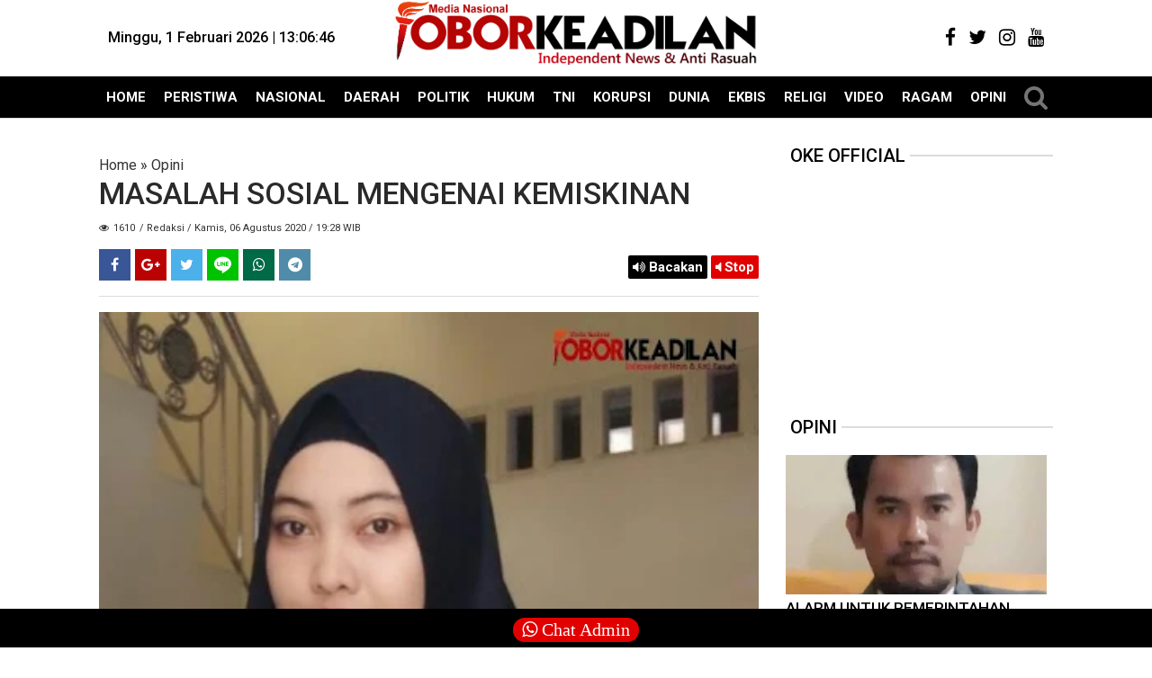

--- FILE ---
content_type: text/javascript; charset=UTF-8
request_url: https://www.oborkeadilan.com/feeds/posts/default/-/Opini?orderby=published&alt=json-in-script&callback=showrecentposts3
body_size: 67296
content:
// API callback
showrecentposts3({"version":"1.0","encoding":"UTF-8","feed":{"xmlns":"http://www.w3.org/2005/Atom","xmlns$openSearch":"http://a9.com/-/spec/opensearchrss/1.0/","xmlns$blogger":"http://schemas.google.com/blogger/2008","xmlns$georss":"http://www.georss.org/georss","xmlns$gd":"http://schemas.google.com/g/2005","xmlns$thr":"http://purl.org/syndication/thread/1.0","id":{"$t":"tag:blogger.com,1999:blog-3612106667471937860"},"updated":{"$t":"2026-02-01T10:43:05.340+07:00"},"category":[{"term":"Daerah"},{"term":"Headline"},{"term":"HUKUM"},{"term":"Nasional"},{"term":"Jakarta"},{"term":"Nusantara"},{"term":"Opini"},{"term":"Peristiwa"},{"term":"Politik"},{"term":"PLN"},{"term":"TNI"},{"term":"Riau"},{"term":"Papua"},{"term":"Kalimantan Tengah"},{"term":"KPK"},{"term":"Kriminal"},{"term":"Korupsi"},{"term":"DPR RI"},{"term":"Lampung"},{"term":"#Stop Narkoba"},{"term":"SUMUT"},{"term":"Depok"},{"term":"NTT"},{"term":"Presiden Jokowi"},{"term":"BERITA DUKA"},{"term":"Bali"},{"term":"Narkoba"},{"term":"Aceh"},{"term":"Novanto"},{"term":"Golkar"},{"term":"Mahasiswa"},{"term":"Hukum\/Kriminal"},{"term":"Dunia"},{"term":"Kesenjangan sosial"},{"term":"POLISI"},{"term":"Medan"},{"term":"Internasional"},{"term":"Religi"},{"term":"Bisnis"},{"term":"Dana Desa"},{"term":"Proyek Daerah"},{"term":"Kasus Korupsi"},{"term":"Daerah NTT"},{"term":"#Korupsi"},{"term":"Batam"},{"term":"Bengkalis"},{"term":"DPD RI"},{"term":"Ragam"},{"term":"Berita Utama"},{"term":"Breaking News"},{"term":"DPRD"},{"term":"Ekonomi"},{"term":"Habornas"},{"term":"Asprindo"},{"term":"Pilkada"},{"term":"Desa"},{"term":"Pendidikan"},{"term":"Polda Sumut"},{"term":"Asusila"},{"term":"Bahaya Narkoba"},{"term":"Aceh Selatan"},{"term":"Aceh Timur"},{"term":"Panglima TNI"},{"term":"Tobasa"},{"term":"Polres"},{"term":"OTT KPK"},{"term":"Nias"},{"term":"Opinion"},{"term":"POLRI"},{"term":"Jambi"},{"term":"Jazuli Juwaini"},{"term":"Pembunuhan"},{"term":"Sekolah"},{"term":"TERORIS"},{"term":"Bogor"},{"term":"KPU"},{"term":"Pasuruan"},{"term":"Presiden RI"},{"term":"Sosial"},{"term":"Gunung Agung"},{"term":"HMI"},{"term":"PERS RELEASE"},{"term":"Pers"},{"term":"AKTIVIS"},{"term":"EKBIS"},{"term":"Jalan rusak"},{"term":"Koramil"},{"term":"MAKASSAR"},{"term":"Tulang Bawang"},{"term":"#BersamaLawanCorona"},{"term":"Kejaksaan"},{"term":"Kostrad"},{"term":"Raja Ampat"},{"term":"TNI AU"},{"term":"#STOPKORUPSI"},{"term":"Aksi"},{"term":"Aksi Reuni 212"},{"term":"Asian Games"},{"term":"Babel"},{"term":"Banjir"},{"term":"Bekasi"},{"term":"DPR"},{"term":"Jokowi"},{"term":"Kapolres"},{"term":"MPR RI"},{"term":"Mabes Polri"},{"term":"Pungli"},{"term":"Selebriti"},{"term":"TNI AD"},{"term":"DKI"},{"term":"Komnas HAM"},{"term":"Kriminal \/ Asusila"},{"term":"#StopNarkoba"},{"term":"Daerah Riau"},{"term":"Daerah. Riau"},{"term":"JayaPura"},{"term":"Koruptor"},{"term":"News Asprindo"},{"term":"Rutan Depok"},{"term":"Stop Narkoba"},{"term":"TNI AL"},{"term":"Abdul Kharis Almasyhari"},{"term":"BNN"},{"term":"Bandar Lampung"},{"term":"Banten"},{"term":"Bencana Alam"},{"term":"HUKUM \/KRIMINAL"},{"term":"Kampus"},{"term":"LIFE"},{"term":"MPR"},{"term":"News"},{"term":"Palembang"},{"term":"Pemprov DKI"},{"term":"Pilkada Kalteng"},{"term":"Presiden Republik Indonesia"},{"term":"SIARAN PERS"},{"term":"Sport"},{"term":"Sulawesi Tenggara"},{"term":"Tangerang"},{"term":"#BersamaCiutkanCorona"},{"term":"#LawanCorona"},{"term":"Artis"},{"term":"Caleg"},{"term":"Danau Toba"},{"term":"Dewan Pers"},{"term":"Jabodetabek"},{"term":"Merauke"},{"term":"Trump"},{"term":"#StopKorupsiAPBD"},{"term":"#StopPungli"},{"term":"Demo"},{"term":"Freeport"},{"term":"KPAI"},{"term":"Kabar Duka"},{"term":"Korupsi Dana Desa"},{"term":"Labuan Bajo NTT"},{"term":"Mesuji Lampung"},{"term":"Olahraga"},{"term":"Ormas"},{"term":"PEMILU"},{"term":"Parsoburan"},{"term":"Perlindungan Anak"},{"term":"Sumatera Selatan"},{"term":"Teror ISIS"},{"term":"Video"},{"term":"#Stop Mencuri"},{"term":"Ade Komarudin"},{"term":"Aspirasi"},{"term":"BUMN"},{"term":"Budaya Sosial"},{"term":"Daerah. NTT"},{"term":"Diskriminasi"},{"term":"Film Indonesia"},{"term":"Hoax"},{"term":"Kapolri"},{"term":"Kebijakan"},{"term":"Kriminalisasi Pers"},{"term":"Lampung Selatan"},{"term":"Mesuji"},{"term":"Obat Berbahaya Tipe G Depok"},{"term":"PANGKALPINANG BABEL"},{"term":"PKS"},{"term":"PT PLN"},{"term":"Pajak"},{"term":"Relawan Jokowi"},{"term":"Samosir"},{"term":"Sejarah"},{"term":"Seremoni"},{"term":"ASN"},{"term":"Aceh Utara"},{"term":"Aksi 212"},{"term":"Alumni 212"},{"term":"Anis Sandi"},{"term":"Asmat"},{"term":"Banda Aceh"},{"term":"Bandara"},{"term":"Bandung"},{"term":"Buruh"},{"term":"CABUP"},{"term":"DKI Jakarta"},{"term":"Darurat Begal"},{"term":"GAS"},{"term":"Jakarta Utara"},{"term":"Jamkrindo"},{"term":"Kasus"},{"term":"Kasus Penipuan"},{"term":"Kebakaran"},{"term":"Munaslub"},{"term":"NTB"},{"term":"Narkotika"},{"term":"Natal"},{"term":"Nelayan"},{"term":"OTT"},{"term":"PERTAMINA"},{"term":"Religious"},{"term":"STOP HOAX"},{"term":"Simalungun"},{"term":"#hukum"},{"term":"AGAMA"},{"term":"Ahok"},{"term":"Anies Baswedan"},{"term":"Arus Mudik"},{"term":"BMKG"},{"term":"Balige"},{"term":"Bansos"},{"term":"Dunia Pendidikan"},{"term":"Eksbis"},{"term":"FPI"},{"term":"HKBP"},{"term":"Honorer"},{"term":"Hukum\/Asusila"},{"term":"Jambore"},{"term":"Jurnalistik"},{"term":"KPK OTT"},{"term":"Kabupaten Toba"},{"term":"Kasus Intoleran"},{"term":"Kasus Korupsi APBD"},{"term":"Kasus Tanah"},{"term":"Kepala Desa"},{"term":"Kota Depok"},{"term":"Kupang"},{"term":"LPG"},{"term":"Lingkungan hidup"},{"term":"MENDAGRI"},{"term":"Mahyudin"},{"term":"Mandau"},{"term":"Menkeu"},{"term":"Mesir"},{"term":"Miras"},{"term":"PBB"},{"term":"PDIP"},{"term":"PONTIANAK"},{"term":"Papua Barat"},{"term":"Parawisata"},{"term":"Parpol"},{"term":"Pemerintah"},{"term":"Penipuan"},{"term":"Pilpres"},{"term":"Prabowo"},{"term":"Proyek PUPR"},{"term":"Sengketa tanah"},{"term":"Sosial Media"},{"term":"Surabaya"},{"term":"Teror Bom"},{"term":"Tersangkut Narkoba Jenis Shabu"},{"term":"Toba"},{"term":"Toleransi"},{"term":"Tutup TPL"},{"term":"UMKM"},{"term":"carut Marut APBD"},{"term":"#Dugaan konspirasi Jahat"},{"term":"#StopKekerasanTerhadapPers"},{"term":"#StopRasuah"},{"term":"Advocat"},{"term":"Agraria"},{"term":"Anang Hermansyah"},{"term":"Artikel"},{"term":"BBM"},{"term":"Batam kepri"},{"term":"Corona"},{"term":"Daerah Sumut"},{"term":"Galian C Illegal"},{"term":"Gempa"},{"term":"HIV AIDS"},{"term":"Hukum di Tobasa"},{"term":"INFO"},{"term":"IPW"},{"term":"Isis"},{"term":"Jawa tengah"},{"term":"KORUPSI PJL Depok"},{"term":"KTP"},{"term":"Kasus Korupsi APBN"},{"term":"Kasus Tanah Ulayat"},{"term":"Kejaksaan Negeri Depok"},{"term":"Kejari Jaktim"},{"term":"Kementrian LHK"},{"term":"Kendari"},{"term":"Kopassus"},{"term":"Lampung Tengah"},{"term":"Mangkrak"},{"term":"Nasionalisme"},{"term":"Natal 2017"},{"term":"Oknum polisi"},{"term":"PANCASILA"},{"term":"PDAM"},{"term":"PTUN"},{"term":"Palembang Sumsel"},{"term":"Pangkalpinang"},{"term":"Pangkostrad"},{"term":"Papua Sorong"},{"term":"Pekanbaru"},{"term":"Pemerintah Desa"},{"term":"Penganiayaan"},{"term":"Peristiwa Kebakaran"},{"term":"Perlindungan anak dan Wanita Indonesia"},{"term":"Pilkada Riau"},{"term":"Polda Kalbar"},{"term":"Polda Metro Jaya"},{"term":"Politika"},{"term":"Profil"},{"term":"SPBU"},{"term":"Seniman"},{"term":"Sepak Bola"},{"term":"Sinode Godang HKBP"},{"term":"TRC PA"},{"term":"Tekhnologi"},{"term":"Tipikor"},{"term":"Togel"},{"term":"Undang-Undang"},{"term":"Vaksin Corona"},{"term":"Wapres"},{"term":"Zulkifli Hasan"},{"term":"ganja"},{"term":"#Bravo_TNIAL"},{"term":"#HARKITNAS"},{"term":"#StopPerkusi"},{"term":"#stoplgbt"},{"term":"Aborsi"},{"term":"Akhmad Bumi SH Wakil Ketua Umum BRIGADE NUSANTARA"},{"term":"Aksi Bela Palestina"},{"term":"Aksi Tutup TPL"},{"term":"Anak Bangsa Sejati (ABS)"},{"term":"Anambas"},{"term":"Anies"},{"term":"Anti Radikalisme"},{"term":"Anti Teror"},{"term":"BBM Premium"},{"term":"BEM"},{"term":"BPBD"},{"term":"BPIP"},{"term":"Bakti sosial"},{"term":"Bangka Belitung"},{"term":"Basmi mafia tanah"},{"term":"Bencana"},{"term":"Berita Tapanuli Utara"},{"term":"Bintuni Papua"},{"term":"Bupati Tobasa"},{"term":"Capres"},{"term":"DKPP"},{"term":"DPD"},{"term":"Dana Hibah"},{"term":"Danramil"},{"term":"Dedi Mulyadi"},{"term":"Denpasar"},{"term":"Dialog"},{"term":"Dinas Sosial"},{"term":"Disdik DKI"},{"term":"Diskominfo Depok"},{"term":"Disperindag"},{"term":"Dumai"},{"term":"Duri"},{"term":"Ekonomi kreatif"},{"term":"FKPM BERSINAR"},{"term":"Gunung Krakatau"},{"term":"HUT TNI"},{"term":"Hari Anak Nasional"},{"term":"Hari Guru"},{"term":"Hari Ibu"},{"term":"Harimau Sumatera"},{"term":"Hiburan Malam Dan Miras Marak"},{"term":"Huk"},{"term":"Hutan Indonesia"},{"term":"Ibu Negara Iriana Jokowi"},{"term":"Imigrasi"},{"term":"Indonesia"},{"term":"Inspirasi"},{"term":"International"},{"term":"Jabar"},{"term":"Jambore Pemuda"},{"term":"Jatim"},{"term":"Jawa Barat"},{"term":"KAHMI"},{"term":"KDRT"},{"term":"KIP"},{"term":"KKP"},{"term":"KORUPSI PLN PONDOK GEDE"},{"term":"KPU RI"},{"term":"KRITIK"},{"term":"KSPI"},{"term":"Kabupaten Bengkalis"},{"term":"Kasus BPJS"},{"term":"Kasus Pembunuhan Berencana Sambo"},{"term":"Kecelakaan Mau"},{"term":"Kejari Depok"},{"term":"Kemenkumham"},{"term":"Kepri"},{"term":"Ketua PWI Di duga bermain Proyek"},{"term":"Komnas Perlindungan Anak"},{"term":"Konferensi Pers"},{"term":"Ladang Ganja"},{"term":"Lakalantas"},{"term":"Lampung Timur"},{"term":"Longsor"},{"term":"MAYBRAT"},{"term":"MK"},{"term":"Mabes TNI"},{"term":"Malang"},{"term":"Manokwari"},{"term":"Mapolda"},{"term":"Margo City Depok"},{"term":"Menkumham"},{"term":"Mesuji  Lampung"},{"term":"Money Politic"},{"term":"Mudik"},{"term":"Negara Darurat Narkoba"},{"term":"Nusantar"},{"term":"Obat Berbahaya"},{"term":"Obat Berbahaya Tipe G Bogor"},{"term":"Obat Daftar G Jakarta Timur"},{"term":"Obat type G"},{"term":"Oesman Sapta Odang"},{"term":"Ojk"},{"term":"Operasi Zebra 2017"},{"term":"PALU"},{"term":"Palestina"},{"term":"Pancasila Sakti"},{"term":"Pangdam"},{"term":"Partai"},{"term":"Pelalawan"},{"term":"Pemerintahan"},{"term":"Pemilu Pilpres"},{"term":"Penista Agama"},{"term":"Perdagangan Orang dan Perdagangan Birokrasi NTT"},{"term":"Perguruan Tinggi"},{"term":"Persidangan"},{"term":"Pesawaran Lampung"},{"term":"Pesawat Demonim"},{"term":"Pidana Korupsi"},{"term":"Pilkada Jabar"},{"term":"Pilkada Tobasa"},{"term":"Pilpers"},{"term":"Polda Jabar"},{"term":"Poltik"},{"term":"Provinsi Tapanuli"},{"term":"Proyek Depok"},{"term":"Proyek Illegal"},{"term":"Proyek RUMKIM DEPOK"},{"term":"Proyek Siluman"},{"term":"Pungli Kepsek"},{"term":"Rasuah"},{"term":"Reklamasi"},{"term":"Santri"},{"term":"Sukseskan Program Sinode Godang HKBP"},{"term":"Sulawesi"},{"term":"Sumedang"},{"term":"Sumpah Pemuda"},{"term":"Sumsel"},{"term":"TKW"},{"term":"TNI Angkatan Udara"},{"term":"Tapanuli Utara"},{"term":"Terorisme"},{"term":"Tokoh"},{"term":"Tragedi Danau Toba"},{"term":"Tulang Bawang Barat"},{"term":"UIN-SU"},{"term":"Ustad Abdul Somad"},{"term":"WNA"},{"term":"Wartawan"},{"term":"Yapen"},{"term":"kades"},{"term":"\"Jumat Curhat\" Polri Dekat Dengan Masyarakat"},{"term":"\"Terima Suap\" Pinangki Bebas Pake Syarat Anu"},{"term":"#"},{"term":"#KASUSLEASINGBAF"},{"term":"#KadesMaling"},{"term":"#Korupsi PAD"},{"term":"#Lawancorona dan Korupsi"},{"term":"#PPDB2020"},{"term":"#PTM"},{"term":"#SUMPAHPEMUDA"},{"term":"#Selamat Hari Raya Idul Adha"},{"term":"#StopRasis"},{"term":"#StopkorupsiDanadesa"},{"term":"#TNIAD"},{"term":"#TakpercumalaporPolisi"},{"term":"#TidakpercumalaporPolisi?"},{"term":"#TolongmenolongLawanCorona"},{"term":"#TutupTPL"},{"term":"#WaspadaMalingDD\/ADD"},{"term":"#stopperundungan"},{"term":"212"},{"term":"3 Oknum Polisi Lampung  Utara Terjaring OTT"},{"term":"300 Warga Diduga keracunan"},{"term":"4"},{"term":"4 Orang Tewas"},{"term":"?"},{"term":"AI generatif"},{"term":"APBD 2019 DEPOK"},{"term":"Academy"},{"term":"Advocat?"},{"term":"Advokat"},{"term":"Akademis"},{"term":"Aksi mahasiswa"},{"term":"Aliran Dana Narkoba"},{"term":"Alun-alun Kota Depok"},{"term":"Anak bawah umur"},{"term":"Ancaman terhadap wartawan"},{"term":"Anies Sandi"},{"term":"Anis ' Sandi"},{"term":"Anis Baswedan RI 1"},{"term":"Anti Hoax"},{"term":"Anti Rasuah"},{"term":"Arist Merdeka Sirait"},{"term":"Arogansi Oknom RW"},{"term":"Artis Pidana"},{"term":"Arung Jeram"},{"term":"Asmat Papua"},{"term":"Aspal"},{"term":"Asprindo | PSSI"},{"term":"Asusila di Lampung"},{"term":"Atambua NTT"},{"term":"Ayah Bejad"},{"term":"BANGKINANG"},{"term":"BBM naik makin boros"},{"term":"BIREUEN"},{"term":"BPJS"},{"term":"BPK"},{"term":"BREAKING INVESTIGATION"},{"term":"BSPS"},{"term":"BUMDES"},{"term":"Babi"},{"term":"Bakauheni Lampung Selatan"},{"term":"Bandara Silangit"},{"term":"Bangka"},{"term":"Bangkit Pribumi"},{"term":"Bangun Pemuda Indonesia"},{"term":"Banjarmasin"},{"term":"Banjir Pacitan"},{"term":"Bank Permata"},{"term":"Bantul Jogjakarta"},{"term":"Barito Utara"},{"term":"Batuk"},{"term":"Bea Cukai Diam"},{"term":"Bea Cukai Kecolongan"},{"term":"Begal"},{"term":"Belajar Pinter"},{"term":"Benih Jagung Pioneer-32"},{"term":"Berbagi Kasih"},{"term":"Berita Aceh"},{"term":"Berita Istana Prabowo"},{"term":"Berita Korupsi"},{"term":"Berita Singkat"},{"term":"Beritaduka"},{"term":"Bhineka Tunggal Ika"},{"term":"Bintang Kejora"},{"term":"Bola Basket"},{"term":"Borong NTT"},{"term":"Budaya"},{"term":"Budaya Halak hita Batak"},{"term":"Buletin Sekolah"},{"term":"Bupati Bekasi"},{"term":"Bupati Berijazah Palsu"},{"term":"Bupati Labuan Bajo"},{"term":"Bupati Meninggal"},{"term":"Bupati Toba"},{"term":"Buruh Migran"},{"term":"Bus Dilempar Batu Pecah Kaca"},{"term":"Cagub"},{"term":"Cakung"},{"term":"Calon Akpol Tertipu"},{"term":"Class Action"},{"term":"Cpns"},{"term":"Cuaca Buruk"},{"term":"Curanmor"},{"term":"DPRD Depok"},{"term":"DUGAAN IJAZAH PALSU CALEG NASDEM"},{"term":"Daera"},{"term":"Daerah Jambi"},{"term":"Daerah Otonomi"},{"term":"Daerah Sumsel"},{"term":"Dana Desa Bancakan"},{"term":"Dana Desa NTT"},{"term":"Dana Kelurahan"},{"term":"Darurat Rasuah"},{"term":"Daya Beli"},{"term":"Debt collector"},{"term":"Deli Serdang"},{"term":"Demo Blokir Jalan"},{"term":"Demo Daerah"},{"term":"Densus 88 Grebek “Pondok Pesantren” Karang Anyar."},{"term":"Desaku yang Permai"},{"term":"Dirgahayu Republik Indonesia"},{"term":"Disdik Labura"},{"term":"Doli"},{"term":"Donasi"},{"term":"Doyan Pungli Dijalan Raya"},{"term":"Dramatis..Pelaku Perampokan Di Bank BNI 46 Dumai Berhasil Dilumpuhkan Polisi"},{"term":"Duel Maut"},{"term":"Duel non maut di Damkar Depok"},{"term":"Dugaan Penyiksaan Hingga Kemarin oleh Oknum-oknum Aparat"},{"term":"Dugaan pencurian"},{"term":"Dunia Literasi Kota Depok"},{"term":"E-goverment"},{"term":"ESDM"},{"term":"Edan"},{"term":"Edy Rahmayadi"},{"term":"Eksekusi mati pelaku korupsi"},{"term":"Elemen Muda 212"},{"term":"Emas"},{"term":"FKPM"},{"term":"FKPPI"},{"term":"FORKABI"},{"term":"FRONT PEMBELA ISLAM"},{"term":"FSP KEP"},{"term":"Facebook"},{"term":"Fadli Zon"},{"term":"Fahri Hamzah"},{"term":"Fakta Hakim Nyabu Diruang Kerjanya"},{"term":"Ferdi Sambo"},{"term":"Formappi"},{"term":"Freestyle Boxing Organisation (FBO)"},{"term":"G20"},{"term":"GMPG"},{"term":"Gajah"},{"term":"Ganti Rugi"},{"term":"Ganti untung lahan"},{"term":"Gantung diri"},{"term":"Garut"},{"term":"Gatot Nurmantyo"},{"term":"Gawat !! Ketua PWI Lampung \"Jual\" Organisasi untuk Cagub dan Sugar Group"},{"term":"Gaya hidup"},{"term":"Gempa Banten 7"},{"term":"Gizi Buruk"},{"term":"Go Green"},{"term":"Gokar"},{"term":"Gorontalo"},{"term":"Granita"},{"term":"Gratifikasi"},{"term":"Gudang BBM Marak Terbakar"},{"term":"Gunung Semeru"},{"term":"Gunung Tambora"},{"term":"Guru Amoral"},{"term":"Gus Dur"},{"term":"HAM"},{"term":"HARDIKNAS"},{"term":"HTI"},{"term":"HUKUM \u0026 PERADILAN (Law and Justice)"},{"term":"Hak Jawab"},{"term":"Hand sanitizer"},{"term":"Harga Ayam"},{"term":"Hari Kelahiran Pancasila 1 Juni 1945"},{"term":"Hari Raya Idul Fitri"},{"term":"Harimau Jokowi"},{"term":"Hate speech"},{"term":"Head"},{"term":"Headl"},{"term":"Hidayat Nur Wahid"},{"term":"Hoax corona"},{"term":"Horor"},{"term":"Hujan"},{"term":"Hukum Pidana"},{"term":"Human Trafficking"},{"term":"Hutan"},{"term":"Hutang Indonesia"},{"term":"ISIS Eks WNI"},{"term":"Ijazah Palsu"},{"term":"Ikan Kaleng"},{"term":"Ikan Mas Arsik Kaleng"},{"term":"Ikan mas"},{"term":"Ilmiah"},{"term":"Indomaret GDC jual barang kadaluarsa"},{"term":"Indonesia Terang"},{"term":"Indonesia berduka"},{"term":"Informasi publik"},{"term":"Istana Kepresidenan Bogor"},{"term":"Istana Kepresidenan Jakarta"},{"term":"JANJI NIHIL"},{"term":"JNE Depok"},{"term":"Jakarta Barat"},{"term":"Jakarta Selatan"},{"term":"Jaksa Agung"},{"term":"Jalan Desa APBD"},{"term":"Jasa Marga"},{"term":"Jasmerah"},{"term":"Jawa Timur"},{"term":"Jelang Pilpres 2024"},{"term":"Jembatan Timbang Lintas Timur Sumatera Selatan Sarang Perampok Oknum Berseragam"},{"term":"Jeneponto Sulawesi"},{"term":"Judi  Togel"},{"term":"Judi Kasino"},{"term":"Judicial review"},{"term":"Jurnalis"},{"term":"KAMMI"},{"term":"KIA"},{"term":"KKN"},{"term":"KORUPSI DPR RI"},{"term":"KPUD"},{"term":"Kab Bogor"},{"term":"Kab Subang"},{"term":"Kabanjahe"},{"term":"Kabupaten Bekasi"},{"term":"Kabupaten Pasuruan"},{"term":"Kades Amoral"},{"term":"Kades kaleng2"},{"term":"Kades koruptor"},{"term":"Kalbar"},{"term":"Kalimantan Selatan"},{"term":"Kalimatan Barat"},{"term":"Kapal selam Nagapasa Class"},{"term":"Kapitalis merajalela"},{"term":"Kapolda"},{"term":"Karnaval Danau Toba"},{"term":"Kasus Anies Baswedan"},{"term":"Kasus Asusila dilingkungan SMP Negeri 3 Depok"},{"term":"Kasus Buruh"},{"term":"Kasus KPAI"},{"term":"Kasus Karangan Bunga"},{"term":"Kasus Korupsi Dana Desa"},{"term":"Kasus Korupsi Pajak"},{"term":"Kasus Medsos"},{"term":"Kasus Satgassus"},{"term":"Kasus Teroris"},{"term":"Kasus korupsi dan asusila"},{"term":"Kasus penerapan PPKM"},{"term":"Kasus vina garut"},{"term":"KasusGantiUntung"},{"term":"Kasusi zajah Jokowi Palsu"},{"term":"Kawin Kontrak"},{"term":"Kebakaran Vaksin Corona"},{"term":"Kebun Ilegal"},{"term":"Kecelakaan"},{"term":"Kecelakaan Kerja"},{"term":"Kedok Surgawi"},{"term":"Kejahatan tindak pidana korupsi"},{"term":"Kejari Pangkalpinang"},{"term":"Kekerasan pembunuhan"},{"term":"KemKominfo"},{"term":"Kemenkumham bersyukur"},{"term":"Kementrian Perhubungan"},{"term":"Kementrian Pertanian"},{"term":"Kemerdekaan Pers"},{"term":"Kemhan"},{"term":"Kepala Daerah"},{"term":"Kepolisian Republik Indonesia"},{"term":"Kepsek Mental Cabul"},{"term":"Kerajaan konsorsium 303"},{"term":"Kereta Bandara"},{"term":"Kesehatan"},{"term":"Ketahanan Keluarga"},{"term":"Kiasan"},{"term":"Klinik Tirtahusada Depok"},{"term":"Komnas Perempuan"},{"term":"Komponis"},{"term":"Kongres 212"},{"term":"Konsumen"},{"term":"Koperasi Tabara"},{"term":"Kopi"},{"term":"Korban Narkoba"},{"term":"Korupsi DPRD Depok"},{"term":"Korupsi Daerah"},{"term":"Korupsi Dewan"},{"term":"Korupsi Disdik Depok"},{"term":"Korupsi Diskominfo Kota Depok"},{"term":"Korupsi KJP"},{"term":"Korupsi kondensat"},{"term":"Kota Religius Depok"},{"term":"Kristen"},{"term":"Kristiani"},{"term":"Kungfu"},{"term":"LBH"},{"term":"LIFESTYLE – PENTAS SENI"},{"term":"LRT Palembang Sumsel Habiskan Triliunan Rupiah Tapi Sudah Mogok Berkali Kali"},{"term":"Lahan Ahli Waris Yuni Chandra"},{"term":"Lahan Eks Verpording"},{"term":"Lampung Berdarah"},{"term":"Lampung Lapas Marak Narkoba"},{"term":"Lampung Marak Penembakan"},{"term":"Lampung Pilgub"},{"term":"Langkat"},{"term":"Lapas Lampung Marak Narkoba"},{"term":"Lari sehat dan berbagai kasih"},{"term":"Leasing pembiayaan"},{"term":"Legislatif DKI"},{"term":"Legislatif Jawa Barat"},{"term":"Lelang KPK"},{"term":"Lembaga negara"},{"term":"Limbah"},{"term":"Lion Air"},{"term":"Listrik Negara"},{"term":"Lokal Kabupaten"},{"term":"Lombok"},{"term":"MSP"},{"term":"Macet Total"},{"term":"Mafia Pendidikan"},{"term":"Mafia Tanah"},{"term":"Maju Terus Pak Prabowo"},{"term":"Maling Uang Negara"},{"term":"Maluku Utara"},{"term":"Man of the Year"},{"term":"Manggarai"},{"term":"Manuver Koruptor Bank Banten"},{"term":"Margarito  Kamis"},{"term":"Markas Judi Slot di Depok"},{"term":"Maruli Siahaan"},{"term":"Matiin Koruptor"},{"term":"Mayjen TNI Purn Kivlan Zen"},{"term":"Mendikbud"},{"term":"Mengenang tsunami Aceh 18 tahun lalu"},{"term":"Menhan"},{"term":"Menhub"},{"term":"Menko Polhukam"},{"term":"Menkopolkam"},{"term":"Menpora"},{"term":"Mental Maling Di Lembaga Peradilan"},{"term":"Menwa"},{"term":"Meranti"},{"term":"Merdeka"},{"term":"Metro"},{"term":"Minyak goreng langka"},{"term":"Miras kota Depok"},{"term":"Mirip Kades Odong odong"},{"term":"Mobil Operasional Caleg Gerindra Ditangkap"},{"term":"Mobnas Esemka"},{"term":"Muhammadiyah"},{"term":"NTT-Sumba Barat Daya"},{"term":"NYATA"},{"term":"Nabire Papua"},{"term":"Narkoba Lampung"},{"term":"Narkoba Siluman di Rutan Depok"},{"term":"Narkona"},{"term":"Narkotik"},{"term":"Nasi jagong"},{"term":"Nawacita Poros Maritim"},{"term":"Nduga Papua"},{"term":"News Video"},{"term":"Nias​"},{"term":"Nunukan"},{"term":"OKNUM PENDETA"},{"term":"OKP"},{"term":"Obat Berbahaya Tipe G Tangsel"},{"term":"Obat type G Bekasi"},{"term":"Oborkeadilan"},{"term":"Oknum Guru Agama Cabul"},{"term":"Oknum PNS"},{"term":"Oknum TNI"},{"term":"Ombudsman Republik Indonesia"},{"term":"Otonomi"},{"term":"P. Siantar"},{"term":"PDI Perjuangan"},{"term":"PENYELENGGARA PASTIKAN LOLOS DCT"},{"term":"PJSI"},{"term":"PLN Pungli"},{"term":"PMJ"},{"term":"PNS Dilarang Buka Puasa Bersama"},{"term":"PPATK"},{"term":"PPDB"},{"term":"PPDB Jabar 2023"},{"term":"PPDB SMA Negeri Kota Depok 2023"},{"term":"PPP"},{"term":"PROYEK FIKTIF SEBAGIAN"},{"term":"PSSI"},{"term":"PT ADEI Plantation"},{"term":"PT Waskita"},{"term":"PUPR"},{"term":"PWI"},{"term":"Palu Arit"},{"term":"Pangeran Harry"},{"term":"Partai Idaman"},{"term":"Partai Teroris"},{"term":"Pasal Selundupan"},{"term":"Pasar"},{"term":"Paspampres"},{"term":"Pasuruhan"},{"term":"Pawang hujan"},{"term":"Pelabuhan Bakauheuni Lampung Selatan"},{"term":"Pelabuhan Kuala Tanjung"},{"term":"Pelaku Pidana"},{"term":"Pelaut"},{"term":"Pelindo"},{"term":"Pelindung Anak"},{"term":"Pematang  Panggang  Sumatera Selatan"},{"term":"Pembangunan"},{"term":"Pemerasan"},{"term":"Pemerintah Kota Depok"},{"term":"Pemerintah daerah"},{"term":"Pemkab Sorong"},{"term":"Pemkot Depok"},{"term":"Pemudik Pejalan Kaki Pingsan"},{"term":"Pencemaran  aliran sungai"},{"term":"Penculikan Anak"},{"term":"Pencurian Listrik PLN Pondok Gede"},{"term":"Pendidikan tingkat atas"},{"term":"Penemuan Mayat Anonim"},{"term":"Pengadilan"},{"term":"Pengemplang Pajak wajib dibasmi"},{"term":"Penggelapan"},{"term":"Pengrusakan Keramba Desa Babalan"},{"term":"Pengusiran wartawan"},{"term":"Penjatuhan Pidana"},{"term":"People Power"},{"term":"Peradi"},{"term":"Perampok APBD"},{"term":"Perang Israel vs Iran"},{"term":"Perang OPM"},{"term":"Perangi bandar narkoba"},{"term":"Perawatan"},{"term":"Percobaan Pemerasan"},{"term":"Perdagangan Anak"},{"term":"Perdagangan orang"},{"term":"Peristiwa."},{"term":"Perlindingan Anak Indoensia"},{"term":"Perlindungan Anak Dan Perempuan Indonesia"},{"term":"Pernikahan Anak Di Umur Makin Memanas"},{"term":"Persatuan Wartawan Indonesia"},{"term":"Pesawat"},{"term":"Petugas PLN Tewas Tersetrum Listrik"},{"term":"Piala Dunia"},{"term":"Piala Dunia Bola Basket"},{"term":"Pidana Judi"},{"term":"Pidana Penganiayaan"},{"term":"Pidana Perjudian"},{"term":"Pidana korupsi \u0026 Kejahatan Jabatan"},{"term":"Pikada"},{"term":"Pilkada Aceh"},{"term":"Pilkada Bali"},{"term":"Pilkada Maluku Utara 2024"},{"term":"Pilkades Pasuruan"},{"term":"Pindah Agama"},{"term":"Polda"},{"term":"Polda Jakarta Selatan"},{"term":"Polda Kepri"},{"term":"Polda Papua Barat"},{"term":"Polda Periksa 14  Polisi"},{"term":"Polda Riau"},{"term":"Polda Sulbar"},{"term":"Polda Sultra"},{"term":"Polhukam"},{"term":"Poligami"},{"term":"Polisi Dilarang Menduduki Jabatan Sipil"},{"term":"Polisi: Mayat Telah Membusuk"},{"term":"Politik Mesuji Memanas"},{"term":"Polres Pasuruan"},{"term":"Portal Militer"},{"term":"Praktik Culas"},{"term":"Pramugari"},{"term":"Predator Seks"},{"term":"Preman Tobat"},{"term":"Presiden Republik Indonesia Jokowi"},{"term":"Prestasi mandul"},{"term":"Pribumi"},{"term":"Pringsewu"},{"term":"Pringsewu Lampung"},{"term":"Pro justitia"},{"term":"Probolinggo"},{"term":"Program PKK"},{"term":"Propinsi"},{"term":"Propinsi Tapanuli"},{"term":"Prostitusi"},{"term":"Prostitusi Depok"},{"term":"Prov Lampung"},{"term":"Proyek APBD"},{"term":"Proyek Asal-asalan timbulkan bencana berbahaya"},{"term":"Pungli 500- 1 Juta"},{"term":"Pungli Depok"},{"term":"Pungli Ijazah Pekat Marak Di Mesuji Lampung"},{"term":"Pungli Marak Di Pesawaran Lampung"},{"term":"Pungli Pendeta HKBP Depok I"},{"term":"Putri Indoensia"},{"term":"ROKAN HILIR"},{"term":"RSUD DURI"},{"term":"RUU TERORISME"},{"term":"Rasisme"},{"term":"Ratusan Pemudik Terlantar Di Pelabuhan Bakauheni Lampung Selatan"},{"term":"Reformasi"},{"term":"Religius"},{"term":"Reses"},{"term":"Resmi Hari Jumat"},{"term":"Ridwan Kamil"},{"term":"Rikkes Polri"},{"term":"Roh Hari Listrik Nasional-77"},{"term":"Rote Ndao"},{"term":"Royalti"},{"term":"Rudupaksa"},{"term":"Rumah Sakit Vita Insani Pematang Siantar Berlulah"},{"term":"Runs Grup"},{"term":"SARA"},{"term":"SENSUS PENDUDUK 2020"},{"term":"SMA FOUR"},{"term":"SMKN4 Depok"},{"term":"STNK"},{"term":"SULIANTI SAROSO"},{"term":"Saburai Jua"},{"term":"Safari Ramadhan"},{"term":"Safari Ramadhan DKI"},{"term":"Salam Kopi Dato"},{"term":"Sambal Misteri"},{"term":"Sandiaga Uno"},{"term":"Sandiaga Uno Harap Pengusaha Bumi Putera Bangkit"},{"term":"Sarana Merampok APBD"},{"term":"Satreskoba"},{"term":"Sayap-sayap Rasuah PT Inalum"},{"term":"Sea Games"},{"term":"Selamat Hari Anak Nasional 2021"},{"term":"Selamat Hari Anak Nasional 2022"},{"term":"Selamat Hari Kartini 2020"},{"term":"Selamat Hari Kartini 2022"},{"term":"Selamat Hari Kartini 2023"},{"term":"Selamat hari musik Nasional"},{"term":"Selayar"},{"term":"Selebritis"},{"term":"Semarak 17 Agustus"},{"term":"Semarak 17 Agustus 2022"},{"term":"Semarak 17 Agustus 2024"},{"term":"Senator"},{"term":"Seputar Gereja"},{"term":"Serba serbi"},{"term":"Setoran Uang Setan ( Pungli ) Untuk Preman Dusun di Jalur Perbatasan Sumatera Selatan Marak"},{"term":"Sidangkan Kasus Hotman Paris Hutapea"},{"term":"Sidimpuan"},{"term":"Siklon"},{"term":"Sinetron papa"},{"term":"Social cultural ethics queue"},{"term":"Soekarno-Hatta"},{"term":"Sosok"},{"term":"Sprindik Kepolisian"},{"term":"Stop Kekerasan pada Anak"},{"term":"Stop Korupsi Dana Desa"},{"term":"Stop Korupsi Dana Kelurahan"},{"term":"Stop WTP WTP -an"},{"term":"Suara Rakyat"},{"term":"Sugapa"},{"term":"Sumatera  Selatan"},{"term":"Sumatra"},{"term":"Sunda Empire"},{"term":"Surakarta"},{"term":"TGUPP"},{"term":"TKA"},{"term":"TMMD"},{"term":"TNI \/POLRI"},{"term":"TNI Angkatan Darat"},{"term":"TNI Parsoburan"},{"term":"TNI Polri Patroli Di Perbatasan"},{"term":"TNI-AD"},{"term":"TOBASAMOSIR"},{"term":"TRC"},{"term":"TTPO"},{"term":"Taat CSR"},{"term":"Tabung si miskin dirampok oknum bumn"},{"term":"Tambang"},{"term":"Tambang kongkalikong"},{"term":"Tambang liar"},{"term":"Tambatan perahu"},{"term":"Tanah Ulayat Adat"},{"term":"Tandes"},{"term":"Tani"},{"term":"Tapal Batas"},{"term":"Tega"},{"term":"Teknologi"},{"term":"Tentang Korupsi"},{"term":"Tentara Nasional Indonesia"},{"term":"Teriak maling"},{"term":"Terompet2020"},{"term":"Teror"},{"term":"Tidak Bertanggungjawab"},{"term":"Tindak Pidana korupsi"},{"term":"Toba Samosir"},{"term":"Tokoh Milenial"},{"term":"Tolak Kebijkan Ekpor Pasir Laut"},{"term":"Tolak Omnibus Law"},{"term":"Tragedi"},{"term":"Tragedi Depot Pertamina Terbakar"},{"term":"Tulang Bawang  Barat"},{"term":"Tulang Bawang Lampung"},{"term":"Tumpas Mafia Tanah"},{"term":"UMKM Tangsel"},{"term":"UU ITE Tentang Pornografi"},{"term":"UU MIGAS"},{"term":"UUD MD3"},{"term":"Ujang Komarudin"},{"term":"Ujaran Kebencian"},{"term":"Ulah Rumah Sakit"},{"term":"Upah Buru"},{"term":"Ustadz"},{"term":"Viral Bayi Lahir Kepala Putus"},{"term":"Vàksin"},{"term":"WEEDING"},{"term":"Wakil Presiden"},{"term":"Wartawan Kristiani Depok"},{"term":"Wartawan gadungan"},{"term":"Waspada gratifikasi"},{"term":"Way Kanan"},{"term":"Way Kanan Lampung"},{"term":"Yasonna Laoly"},{"term":"Zakat fitrah"},{"term":"a"},{"term":"anak sekolah"},{"term":"china"},{"term":"eksibisi"},{"term":"pupuk subsidi langka"},{"term":"stop perundingan"},{"term":"sus perizina"}],"title":{"type":"text","$t":"OBORKEADILAN.COM"},"subtitle":{"type":"html","$t":""},"link":[{"rel":"http://schemas.google.com/g/2005#feed","type":"application/atom+xml","href":"https:\/\/www.oborkeadilan.com\/feeds\/posts\/default"},{"rel":"self","type":"application/atom+xml","href":"https:\/\/www.blogger.com\/feeds\/3612106667471937860\/posts\/default\/-\/Opini?alt=json-in-script\u0026orderby=published"},{"rel":"alternate","type":"text/html","href":"https:\/\/www.oborkeadilan.com\/search\/label\/Opini"},{"rel":"hub","href":"http://pubsubhubbub.appspot.com/"},{"rel":"next","type":"application/atom+xml","href":"https:\/\/www.blogger.com\/feeds\/3612106667471937860\/posts\/default\/-\/Opini\/-\/Opini?alt=json-in-script\u0026start-index=26\u0026max-results=25\u0026orderby=published"}],"author":[{"name":{"$t":"Taufik"},"uri":{"$t":"http:\/\/www.blogger.com\/profile\/17748382000565975123"},"email":{"$t":"noreply@blogger.com"},"gd$image":{"rel":"http://schemas.google.com/g/2005#thumbnail","width":"31","height":"32","src":"\/\/blogger.googleusercontent.com\/img\/b\/R29vZ2xl\/AVvXsEiUpyzeATuMVKounPqRo2m8tARvqyWUtOligG0XZTXHmC8Ji9R_GFO_tG_hIi6aeBFIaklPg3tZGtUrRI4xJzm84fq-OmJ_MONAIv-mwrfrGod4tLB_WwZIqGrEjIW45vgpDimRIDiV1tAM2h1M-RvK6LGqziEpma3kQ0Z6yyr71tm4mOY\/s220\/Taufik90.png"}}],"generator":{"version":"7.00","uri":"http://www.blogger.com","$t":"Blogger"},"openSearch$totalResults":{"$t":"240"},"openSearch$startIndex":{"$t":"1"},"openSearch$itemsPerPage":{"$t":"25"},"entry":[{"id":{"$t":"tag:blogger.com,1999:blog-3612106667471937860.post-7605070875471248032"},"published":{"$t":"2025-11-12T09:13:00.007+07:00"},"updated":{"$t":"2025-11-13T07:05:57.662+07:00"},"category":[{"scheme":"http://www.blogger.com/atom/ns#","term":"Opini"}],"title":{"type":"text","$t":"ALARM UNTUK PEMERINTAHAN PRABOWO-GIBRAN"},"content":{"type":"html","$t":"\u003Ctable align=\"center\" cellpadding=\"0\" cellspacing=\"0\" class=\"tr-caption-container\" style=\"margin-left: auto; margin-right: auto;\"\u003E\u003Ctbody\u003E\u003Ctr\u003E\u003Ctd style=\"text-align: center;\"\u003E\u003Ca href=\"https:\/\/blogger.googleusercontent.com\/img\/b\/R29vZ2xl\/AVvXsEgIaD96vWOdW8bSaQx76pv43EzRne9i1eFYcRlnM2JsBfm1lOBVFY2eoG4yAjM3_o4B3Y8RAK_IDng8XJj2OOZS_VSuMULz7hiuOvbYuqKXj8mPTbs-9k2TaTckZ7pAaQj1EX2mBRZA0Q-q7qin_hVjxp0yCFcaVZveJEuTxRXT_2LHzIuWiz71k_2weLs\/s1301\/1000284254.webp\" style=\"margin-left: auto; margin-right: auto; text-align: center;\"\u003E\u003Cimg border=\"0\" data-original-height=\"1301\" data-original-width=\"1080\" src=\"https:\/\/blogger.googleusercontent.com\/img\/b\/R29vZ2xl\/AVvXsEgIaD96vWOdW8bSaQx76pv43EzRne9i1eFYcRlnM2JsBfm1lOBVFY2eoG4yAjM3_o4B3Y8RAK_IDng8XJj2OOZS_VSuMULz7hiuOvbYuqKXj8mPTbs-9k2TaTckZ7pAaQj1EX2mBRZA0Q-q7qin_hVjxp0yCFcaVZveJEuTxRXT_2LHzIuWiz71k_2weLs\/s16000\/1000284254.webp\" \/\u003E\u003C\/a\u003E\u003C\/td\u003E\u003C\/tr\u003E\u003Ctr\u003E\u003Ctd class=\"tr-caption\" style=\"text-align: center;\"\u003EFoto: Saiful Huda Ems (SHE). Advokat dan Penulis.\u003C\/td\u003E\u003C\/tr\u003E\u003C\/tbody\u003E\u003C\/table\u003E\u003Cdiv\u003EOleh: Saiful Huda Ems.\u003Cp\u003E\u003Cb\u003EMedia Nasional \u003Cspan style=\"color: red;\"\u003EObor\u003C\/span\u003E Keadilan | OPINI | 12\/10\/2025 -\u0026nbsp;\u003C\/b\u003EKeputusan Pemerintahan Prabowo-Gibran yang menganugerahi Pahlawan Nasional bagi Soeharto, akan menjadi blunder politik yang dahsyat baginya. Perlawanan besar dan sengit dari rakyat terhadap Pemerintahan Prabowo-Gibran akan terjadi di masa-masa mendatang.\u0026nbsp;\u003C\/p\u003E\u003Cp\u003EDan ketika itu terjadi, maka pengampunan bagi Prabowo yang sebelumnya dicap sebagai penjahat berat HAM karena aksi penculikan-penculikan terhadap aktivis pemuda dan mahasiswanya, dan sempat melarikan diri ke Yordania di masa puncak pergerakan Reformasi '98, akan otomatis tiada lagi berarti.\u0026nbsp;\u003C\/p\u003E\u003Cp\u003EPrabowo mungkin lupa bahwa konsolidasi kekuatan pendukung Orde Baru, sudah terputus sejak terjungkalnya rezim Soeharto di tahun 1998, berganti dengan konsolidasi civil society yang kuat dan menghendaki negara demokratis yang anti Militerisme, Absolutisme dan Sentralisme.\u0026nbsp;\u003C\/p\u003E\u003Cp\u003ERupanya pengampunan rakyat terhadap Prabowo dan yang malah memilihnya menjadi Presiden RI ke 8 diabaikannya, bahkan Prabowo nampak lebih ugal-ugalan memimpin negara melampaui mantan mertuanya, Soeharto.\u0026nbsp;\u003C\/p\u003E\u003Cp\u003EDi masa kepemimpinan nasional Soeharto memang telah terjadi korupsi, kolusi dan nepotisme (KKN), namun semua itu tidak dilakukan oleh Soeharto secara terang-terangan.\u003C\/p\u003E\u003Cp\u003ETidak seperti yang terjadi di masa kepemimpinan Jokowi dan Prabowo, dimana keluarga dan teman-teman dekat diangkat menjadi pejabat negara dan menghegemoni BUMN, untuk memparkaya diri dan gerombolannya saja.\u003C\/p\u003E\u003Cp\u003EOrang-orang yang cerdas secara politik sangat mengetahui, bahwa kesalahan terbesar bagi Soeharto bukanlah prilaku KKN nya, melainkan sikap ketertundukannya pada kekuatan asing (negara-negara kapitalis), dan penghiatannya terhadap nilai-nilai perjuangannya terhadap para pahlawan kemerdekaan.\u0026nbsp;\u003C\/p\u003E\u003Cp\u003ESelain itu, kesalahan terbesar dari Soeharto adalah kolaborasinya dengan CIA, pembunuhannya terhadap ideologi, penghancurannya terhadap karakter dan mentalitas bangsa, dari pejuang, percaya pada kekuatan sendiri menjadi mental pengikut, kolaborator !.\u0026nbsp;\u003C\/p\u003E\u003Cp\u003ESoeharto men”darat” kan negara maritim (inward looking, dari negara maritim menjadi kontinental), mengubur ide dan imajinasi masa depan bangsa, menggadaikan kekayaan alam Indonesia, melakukan pelanggaran HAM dan barulah kemudian KKN.\u003C\/p\u003E\u003Cp\u003ENamun Prabowo bersama Jokowi yang dipuja-pujanya nampak mengulangi semua kesalahan besar dari Soeharto, mantan mertuanya Prabowo itu.\u0026nbsp;\u003C\/p\u003E\u003Cp\u003EJika Soeharto mengimpor 40 kapal perang bekas eks Jerman Timur, jika Soeharto mengimpor sampah-sampah dari Jerman, jika Soeharto diperbudak oleh IMF, maka Prabowo bersama Jokowi sempat mau mengimpor pesawat-pesawat tempur bekas (Mirage 2000-5) dari Qatar.\u003C\/p\u003E\u003Cp\u003EPemerintahan Jokowi juga sempat mengimpor sampah plastik dari Jerman dan negara lain di tahun 2023 sebanyak 38,8 ribu ton, dan bersama Prabowo menghancurkan hutan dan lingkungan hidup lainnya untuk program food estate., memberi keleluasaan penuh bagi negara-negara kapitalis untuk merampok kekayaan alam Indonesia.\u003C\/p\u003E\u003Cp\u003EPrabowo diperbudak oleh kapitalis asing dengan pinjaman-pinjaman luar negerinya untuk melanjutkan tradisi jahanam Jokowi.\u0026nbsp;\u003C\/p\u003E\u003Cp\u003ESemua itu dilakukan oleh Soeharto, Jokowi dan Prabowo karena ketiganya takut dan menghamba pada kekuatan asing, hingga ketiganya seolah tidak menghargai harkat dan martabat bangsanya sendiri, yang dahulu ketika dipimpin oleh Bung Karno sempat menjadi negara teladan bagi negara-negara di Asia, Afrika dan Amerika Latin !...(SHE).\u003C\/p\u003E\u003Cp\u003EPenanggung jawab artikel: Saiful Huda Ems (SHE). Lawyer, Analis Politik dan Aktivis '98.\u003C\/p\u003E\u003C\/div\u003E"},"link":[{"rel":"replies","type":"application/atom+xml","href":"https:\/\/www.oborkeadilan.com\/feeds\/7605070875471248032\/comments\/default","title":"Posting Komentar"},{"rel":"replies","type":"text/html","href":"https:\/\/www.blogger.com\/comment\/fullpage\/post\/3612106667471937860\/7605070875471248032","title":"0 Komentar"},{"rel":"edit","type":"application/atom+xml","href":"https:\/\/www.blogger.com\/feeds\/3612106667471937860\/posts\/default\/7605070875471248032"},{"rel":"self","type":"application/atom+xml","href":"https:\/\/www.blogger.com\/feeds\/3612106667471937860\/posts\/default\/7605070875471248032"},{"rel":"alternate","type":"text/html","href":"https:\/\/www.oborkeadilan.com\/2025\/11\/alarm-untuk-pemerintahan-prabowo-gibran.html","title":"ALARM UNTUK PEMERINTAHAN PRABOWO-GIBRAN"}],"author":[{"name":{"$t":"Yuni"},"uri":{"$t":"http:\/\/www.blogger.com\/profile\/01649300110620908151"},"email":{"$t":"noreply@blogger.com"},"gd$image":{"rel":"http://schemas.google.com/g/2005#thumbnail","width":"16","height":"16","src":"https:\/\/img1.blogblog.com\/img\/b16-rounded.gif"}}],"media$thumbnail":{"xmlns$media":"http://search.yahoo.com/mrss/","url":"https:\/\/blogger.googleusercontent.com\/img\/b\/R29vZ2xl\/AVvXsEgIaD96vWOdW8bSaQx76pv43EzRne9i1eFYcRlnM2JsBfm1lOBVFY2eoG4yAjM3_o4B3Y8RAK_IDng8XJj2OOZS_VSuMULz7hiuOvbYuqKXj8mPTbs-9k2TaTckZ7pAaQj1EX2mBRZA0Q-q7qin_hVjxp0yCFcaVZveJEuTxRXT_2LHzIuWiz71k_2weLs\/s72-c\/1000284254.webp","height":"72","width":"72"},"thr$total":{"$t":"0"}},{"id":{"$t":"tag:blogger.com,1999:blog-3612106667471937860.post-6839260146603464504"},"published":{"$t":"2025-09-11T23:34:00.001+07:00"},"updated":{"$t":"2025-09-11T23:34:04.705+07:00"},"category":[{"scheme":"http://www.blogger.com/atom/ns#","term":"Opini"}],"title":{"type":"text","$t":"Dugaan Cawe-Cawe Polres Wakatobi dan Kebobrokan Penanganan Kasus Hukum"},"content":{"type":"html","$t":"\u003Cp\u003E\u003Cb\u003E\u003C\/b\u003E\u003C\/p\u003E\u003Cdiv class=\"separator\" style=\"clear: both; text-align: center;\"\u003E\u003Cb\u003E\u003Ca href=\"https:\/\/blogger.googleusercontent.com\/img\/b\/R29vZ2xl\/AVvXsEj54KkD2-TN52-2W-TLJ9x2az2vv70y7dOAG_Cxk-R9YrOetf9KgrKcY1hX-zyph4rkUkVsSZlc0odpSr9x4mSxvy8vHNsvoKwnBgyxmIbSCj2qCZZgtrA5kFVSTd-zLcbUXRH4vqOykfBEEFoYhvwQiAPQvtLIVOapza79d2o6vEL9hbJbAst7_iIU_iA\/s433\/1001081705.jpg\" imageanchor=\"1\" style=\"margin-left: 1em; margin-right: 1em;\"\u003E\u003Cimg border=\"0\" data-original-height=\"362\" data-original-width=\"433\" src=\"https:\/\/blogger.googleusercontent.com\/img\/b\/R29vZ2xl\/AVvXsEj54KkD2-TN52-2W-TLJ9x2az2vv70y7dOAG_Cxk-R9YrOetf9KgrKcY1hX-zyph4rkUkVsSZlc0odpSr9x4mSxvy8vHNsvoKwnBgyxmIbSCj2qCZZgtrA5kFVSTd-zLcbUXRH4vqOykfBEEFoYhvwQiAPQvtLIVOapza79d2o6vEL9hbJbAst7_iIU_iA\/s16000\/1001081705.jpg\" \/\u003E\u003C\/a\u003E\u003C\/b\u003E\u003C\/div\u003E\u003Cb\u003EOleh: La Ode Arukun | Ketua Umum Lembaga Advokasi dan Kemitraan Informasi Publik (LAKIP)\u003C\/b\u003E\u003Cp\u003E\u003C\/p\u003E\u003Cp\u003EDugaan adanya cawe-cawe dalam penanganan kasus hukum di Polres Wakatobi kembali mencuat ke permukaan, menyusul penetapan salah satu anggota DPRD Wakatobi sebagai tersangka kasus pembunuhan yang terjadi sekitar 11 tahun lalu, sebelum ia menjabat sebagai anggota legislatif.\u003C\/p\u003E\u003Cp\u003EYang mengejutkan, figur ini sempat ditetapkan sebagai DPO (Daftar Pencarian Orang) dan kini kembali menjabat sebagai wakil rakyat. Ini menjadi tamparan keras terhadap integritas penegakan hukum di wilayah Wakatobi, dan memunculkan pertanyaan serius: Bagaimana bisa seseorang yang berstatus tersangka dan DPO mendapatkan SKCK (Surat Keterangan Catatan Kepolisian) dan lolos sebagai caleg?\u003C\/p\u003E\u003Cp\u003ESebagai lembaga advokasi publik, kami menilai ini sebagai indikasi kebobrokan sistemik dalam institusi kepolisian di Wakatobi, terutama dalam menjalankan fungsi dasarnya: menegakkan hukum, memelihara Kamtibmas, serta melindungi dan mengayomi masyarakat.\u003C\/p\u003E\u003Cp\u003ESaya, La Ode Arukun, sebagai Ketua Umum LAKIP, menyayangkan keras sikap Polres Wakatobi yang terkesan abai dan tidak bersungguh-sungguh dalam mengawal kasus serius seperti ini. Penerbitan SKCK untuk calon legislatif yang berstatus DPO merupakan kejanggalan hukum yang tak bisa dianggap remeh. Ini bukan hanya soal prosedural, tapi juga soal tanggung jawab moral dan hukum terhadap masyarakat.\u003C\/p\u003E\u003Cp\u003E🔍 \u003Cb\u003EKorban Fitnah, Bukti Tak Kuat, Penyidikan Diulang?\u003C\/b\u003E\u003C\/p\u003E\u003Cp\u003EMasalah tidak berhenti sampai di sana. Kami juga menerima laporan mengenai seorang warga yang menjadi korban fitnah, dituduh dalam kasus pidana yang tidak memiliki dasar bukti kuat, bahkan tidak ada keterangan saksi yang mendukung. Kasus ini sempat dihentikan melalui SP3 oleh Polda Sulawesi Tenggara, namun anehnya, korban kembali dipanggil pada tahun 2024–2025 oleh penyidik Polres Wakatobi.\u003C\/p\u003E\u003Cp\u003E\u003Cb\u003EPertanyaannya: Ada apa dengan Polres Wakatobi?\u003C\/b\u003E\u003C\/p\u003E\u003Cp\u003EMengapa kasus yang telah dihentikan secara hukum kembali dihidupkan, padahal tidak ada bukti tambahan atau dasar baru yang jelas?\u003C\/p\u003E\u003Cp\u003ELebih parah lagi, hingga kini pelapor atau pihak yang memfitnah tidak pernah dihadirkan untuk dikonfrontasi dengan korban, seolah-olah ada yang sengaja menutupi atau mempermainkan proses hukum. Akibatnya, korban mengalami kerugian materil dan immateril, kehormatan dan martabatnya tercabik, dan keluarganya — terutama anak-anaknya — mengalami trauma psikologis mendalam.\u003C\/p\u003E\u003Cp\u003E\u003Cb\u003EInstitusi Kepolisian Harus Jadi Benteng Rakyat, Bukan Alat Kekuasaan\u003C\/b\u003E\u003C\/p\u003E\u003Cp\u003EKami menegaskan bahwa institusi kepolisian tidak boleh menjadi alat permainan kekuasaan atau elite politik. Masyarakat berhak mendapat perlindungan dan rasa keadilan yang sejati.\u003C\/p\u003E\u003Cp\u003EKalau kepolisian saja tidak bisa menjamin itu, kemana lagi rakyat harus melapor?\u003C\/p\u003E\u003Cp\u003E📝 \u003Cb\u003ECatatan\u003C\/b\u003E:\u003C\/p\u003E\u003Cp\u003ENaskah artikel ini sepenuhnya merupakan tanggung jawab penulis sebagai bentuk ekspresi pendapat, sesuai dengan hak menyampaikan opini yang dijamin oleh Undang-Undang.\u003C\/p\u003E\u003Cp\u003E\u003Cbr \/\u003E\u003C\/p\u003E"},"link":[{"rel":"replies","type":"application/atom+xml","href":"https:\/\/www.oborkeadilan.com\/feeds\/6839260146603464504\/comments\/default","title":"Posting Komentar"},{"rel":"replies","type":"text/html","href":"https:\/\/www.blogger.com\/comment\/fullpage\/post\/3612106667471937860\/6839260146603464504","title":"0 Komentar"},{"rel":"edit","type":"application/atom+xml","href":"https:\/\/www.blogger.com\/feeds\/3612106667471937860\/posts\/default\/6839260146603464504"},{"rel":"self","type":"application/atom+xml","href":"https:\/\/www.blogger.com\/feeds\/3612106667471937860\/posts\/default\/6839260146603464504"},{"rel":"alternate","type":"text/html","href":"https:\/\/www.oborkeadilan.com\/2025\/09\/dugaan-cawe-cawe-polres-wakatobi-dan.html","title":"Dugaan Cawe-Cawe Polres Wakatobi dan Kebobrokan Penanganan Kasus Hukum"}],"author":[{"name":{"$t":"oborkeadilan.com"},"uri":{"$t":"http:\/\/www.blogger.com\/profile\/04557389079761152628"},"email":{"$t":"noreply@blogger.com"},"gd$image":{"rel":"http://schemas.google.com/g/2005#thumbnail","width":"16","height":"16","src":"https:\/\/img1.blogblog.com\/img\/b16-rounded.gif"}}],"media$thumbnail":{"xmlns$media":"http://search.yahoo.com/mrss/","url":"https:\/\/blogger.googleusercontent.com\/img\/b\/R29vZ2xl\/AVvXsEj54KkD2-TN52-2W-TLJ9x2az2vv70y7dOAG_Cxk-R9YrOetf9KgrKcY1hX-zyph4rkUkVsSZlc0odpSr9x4mSxvy8vHNsvoKwnBgyxmIbSCj2qCZZgtrA5kFVSTd-zLcbUXRH4vqOykfBEEFoYhvwQiAPQvtLIVOapza79d2o6vEL9hbJbAst7_iIU_iA\/s72-c\/1001081705.jpg","height":"72","width":"72"},"thr$total":{"$t":"0"}},{"id":{"$t":"tag:blogger.com,1999:blog-3612106667471937860.post-9046248022344233898"},"published":{"$t":"2025-03-05T12:54:00.008+07:00"},"updated":{"$t":"2025-03-05T12:55:35.246+07:00"},"category":[{"scheme":"http://www.blogger.com/atom/ns#","term":"Opini"}],"title":{"type":"text","$t":"Mafia Oplosan BBM: Dari Batu Bara ke Pertamax"},"content":{"type":"html","$t":"\u003Cp\u003E\u003Cb\u003E\u003C\/b\u003E\u003C\/p\u003E\u003Cdiv class=\"separator\" style=\"clear: both; text-align: center;\"\u003E\u003Cb\u003E\u003Ca href=\"https:\/\/blogger.googleusercontent.com\/img\/b\/R29vZ2xl\/AVvXsEhAoO1ToTj8CQ6wxYGQQDbjeerMt1Z1rx7VFppM2aLfVQg_JT7L2548vgJZSjxbb0w42KEI_aB55vWzowOfxTgVefsTrT4rzWcO6puh9YWv_Dqmut8_B-Ybb1AYEW1yHFMy_JRaT_Zjs6SKf7TAIO2KT85YBwKGEj5ptRt4WKWlvA8ZDUMWTzgxVc-4cog\/s1080\/1000248413.jpg\" style=\"margin-left: 1em; margin-right: 1em;\"\u003E\u003Cimg border=\"0\" data-original-height=\"1080\" data-original-width=\"1080\" src=\"https:\/\/blogger.googleusercontent.com\/img\/b\/R29vZ2xl\/AVvXsEhAoO1ToTj8CQ6wxYGQQDbjeerMt1Z1rx7VFppM2aLfVQg_JT7L2548vgJZSjxbb0w42KEI_aB55vWzowOfxTgVefsTrT4rzWcO6puh9YWv_Dqmut8_B-Ybb1AYEW1yHFMy_JRaT_Zjs6SKf7TAIO2KT85YBwKGEj5ptRt4WKWlvA8ZDUMWTzgxVc-4cog\/s16000\/1000248413.jpg\" \/\u003E\u003C\/a\u003E\u003C\/b\u003E\u003C\/div\u003E\u003Cb\u003E\u003Cbr \/\u003E\u003Cspan\u003E\u003Ca name='more'\u003E\u003C\/a\u003E\u003C\/span\u003EOleh Kisman Latumakulita | Wartawan Senior FNN\u003C\/b\u003E\u003Cp\u003E\u003C\/p\u003E\u003Cp\u003EPRESIDEN Prabowo memang hebat dan top makotop. Presiden yang suka mengirim pesan-pesan khusus dan sayang kepada para konglomerat dan oligarki. Pesan itu melalui kebijakan dan tindakan nyata. Misalnya, belum lama ini Presiden Prabowo kirim pesan yang terbilang yang serius kepada pemilik perumahan Pantai Indah Kapuk (PIK) 1 dan PIK 2 Sugianto Kusuma alias Aguan dan Anthony Salim.\u003C\/p\u003E\u003Cp\u003EPesannya itu, Presiden Prabowo memerintahkan TNI Angkatan Laut segera membongkar pagar laut di proyek pantai utara Kabupaten Tangerang sepanjang 30 kilometer lebih milik PIK 2. Padahal, pagar yang terbuat dari bambu itu sebenarnya bisa saja dibongkar oleh Syahbandar, KPLP (Kesatuan Penjaga Laut dan Pantai) Ditjen Perhubungan Laut Kementerian Perhubungan dibantu Dinas atau Kementerian Pekerjaan Umum.\u003C\/p\u003E\u003Cp\u003EDinas atau Kementerian Pekerjaan Umum punya keahlian untuk pekerjaan seperti ini. Faktanya, Presiden Prabowo merasa penting untuk memerintahkan TNI Angkatan Laut untuk membongkar pagar laut. Kalau sudah begini, pastinya bukan hanya pesan yang biasa-biasa saja. Patut diduga, mungkin ada pesan sangat khusus yang dikirimkan Presiden Prabowo kepada Aguan dan Anthony Salim.\u003C\/p\u003E\u003Cp\u003ESekarang pesan yang hampir sama juga dikirimkan Presiden Prabowo kepada pemain utama yang diduga mafia minyak nomor satu di Indonesia, Muhammad Reza Chalid. Mungkin isi pesannya itu begini: “Jangan coba-coba bermain-main dengan pemerintahan Prabowo. Pemerintah sekarang ini sedang berjuang keras melepaskan rakyat Indonesia dari kemiskinan dan keterbelakangan.\u003C\/p\u003E\u003Cp\u003EMungkin saja harta dan rezeki yang diberikan negara kepada para konglomerat dan oligarki sudah lebih dari cukup. Bahkan, mungkin malah sudah muntah. Sampai dengan sembilan keturunan sekalipun, harta mereka tidak bakal habis-habisnya. Untuk itu, sebaiknya ikut serta membantu pemerintah. Namun, kalau tidak mau ikut membantu pemerintah, ya sebaiknya jangan bikin gaduh. Jangan rampok dan maling uang negara.\u003C\/p\u003E\u003Cdiv class=\"separator\" style=\"clear: both; text-align: center;\"\u003E\u003Ca href=\"https:\/\/blogger.googleusercontent.com\/img\/b\/R29vZ2xl\/AVvXsEiviIRE6zJhVOiq2WrC380E67idovf6X1bygS7ZkoY3Ggv-i2_WBEBlUV9b0E8y_utb7oRuUEp2vePGzh2KHaTvtLlrdp-aMsHyozaEptslucNVLdbBu3i8-03u5eO7oMUVbylBeFllSGWHHBucFcMK2tyx4crOQwFmbqudYKxqbhdBiTItxsKd9xODCZQ\/s3464\/1000248411.jpg\" imageanchor=\"1\" style=\"margin-left: 1em; margin-right: 1em;\"\u003E\u003Cimg border=\"0\" data-original-height=\"3464\" data-original-width=\"3464\" src=\"https:\/\/blogger.googleusercontent.com\/img\/b\/R29vZ2xl\/AVvXsEiviIRE6zJhVOiq2WrC380E67idovf6X1bygS7ZkoY3Ggv-i2_WBEBlUV9b0E8y_utb7oRuUEp2vePGzh2KHaTvtLlrdp-aMsHyozaEptslucNVLdbBu3i8-03u5eO7oMUVbylBeFllSGWHHBucFcMK2tyx4crOQwFmbqudYKxqbhdBiTItxsKd9xODCZQ\/s16000\/1000248411.jpg\" \/\u003E\u003C\/a\u003E\u003C\/div\u003EKalau yang sudah terlanjur merampok atau maling uang rakyat, dihimbau untuk bisa dikembalikan dengan baik-baik. Bersedia untuk mengembalikan karena kesadaran sendiri. Bisa lewat pintu depan. Namun bisa juga lewat pintu belakang atau samping. Semua pintu bisa dilewati untuk yang sudah terlanjur merampok uang rakyat. Asal saja jangan pernah terlintas sedikit pun untuk berpikir seakan-akan Presiden Prabowo tak paham atau tidak mengetahui perilaku kalian. Sudah lama, kok, jadi orang Indonesia.\u003Cp\u003E\u003C\/p\u003E\u003Cp\u003EKalau beranggapan Pak Prabowo tidak mengetahui perilaku konglomerat dan oligarki yang merampok uang rakyat, jelas itu salah besar. Anggapan itu dampaknya bisa bikin celaka. Paling tidak, urusan bisa panjang karena tidak peduli dengan penderitaan rakyat. Tidak mau ikut prihatin dengan kesusahan rakyat. Nasib kalian, konglomerat dan oligarki, bisa sama atau mirip-mirip dengan Muhammad Reza Chalid dan Aguan.\u003C\/p\u003E\u003Cp\u003EAwal puasa Ramadan tahun 2025 kali ini lain dari biasanya. Publik Indonesia, bahkan mungkin juga dunia, dibuat terkaget-kaget atau terheran-heran oleh jajaran Kejaksaan Agung. Muhammad Kerry Adrianto Riza, anak Muhammad Riza Chalid, diciduk, lalu berikutnya ditetapkan sebagai tersangka. Kerry ditetapkan sebagai tersangka karena menjadi pelaku korupsi oplosan minyak pertalite RON 90 menjadi Pertamax RON 92.\u003C\/p\u003E\u003Cp\u003ENilai korupsinya tidak tanggung-tanggung. Sangat fantastis dan jumbo. Menurut keterangan resmi dari Kejaksaan Agung, nilainya mencapai Rp 193,7 triliun. Hampir saja mendekati Rp 200 triliun. Mungkin nilai terbesar kedua setelah kasus korupsi timah dengan nilai Rp 300 triliun. Korupsi timah ini yang menyeret Harvey Moes yang telah divonis 20 tahun penjara oleh Pengadilan Tinggi Jakarta.\u003C\/p\u003E\u003Cp\u003EUntuk kasus oplosan minyak Pertamax RON 92 ini, Muhammad Kerry Adrianto Riza tidak sendirian. Skandal yang terjadi di tahun 2023 tersebut melibatkan direksi dari dua anak perusahaan PT. Pertamina Holding, yaitu PT. Patra Niaga dan PT. Pertamina Internasional Seving. Nilai korupsi sebesar Rp 193,7 triliun itu belum termasuk yang terjadi pada tahun-tahun sebelum 2023 atau kejadian tahun 2024 kemarin.\u003C\/p\u003E\u003Cp\u003EKeberanian Kejaksaan Agung menetapkan Kerry sebagai tersangka patut diberi pujian jempol dua jari. Kejaksaan dan Presiden Prabowo telah menabrak kesaktian Muhammad Reza Chalid, yang disapa dengan sebutan MOHRE atau MRC sejak puluhan tahun silam. Sejak 30 tahun lebih, MOHRE terkenal sakti di dunia perminyakan Indonesia. Kesaktian yang sama sekali tidak tergoyahkan sejak Orde Baru berkuasa.\u003C\/p\u003E\u003Cp\u003ESejak Orde Baru, tidak ada Presiden Indonesia yang mampu atau berani untuk memberi status tersangka kepada MOHRE atau anak dan keluarganya. Pada masa Orde Baru itulah, MOHRE begitu digdaya, sakti, dan berkuasa. Diduga MOHRE menguasai hampir semua kegiatan lini bisnis anak perusahaan PT. Pertamina yang berkedudukan di Singapura, PT. Pertamina Energi Trading Limited, atau yang biasa disebut PT. PETRAL.\u003C\/p\u003E\u003Cp\u003EPT. PETRAL ini anak perusahaan PT. Pertamina Holding yang dibentuk dengan tugas khusus. Tugasnya mencari minyak murah yang berkualitas untuk dibawa masuk ke Indonesia. Sayangnya, tugas mencari minyak murah ini konon tidak pernah terealisasi. Justru yang terjadi malah sebaliknya. Minyak mahal dengan kualitas buruk yang berhasil dibawa PT. PETRAL masuk ke Indonesia. Tragis memang nasib negeri ini.\u003C\/p\u003E\u003Cp\u003EWalaupun sudah menjadi tokoh sentral dunia perminyakan Indonesia sejak Orde Baru, namun MOHRE belum paham cara merampok uang rakyat dari oplosan atau blending minyak RON 90. Dunia perminyakan juga belum paham dan mengenal istilah oplosan atau blending minyak. Sebutan oplosan atau blending minyak ini baru mulai dikenalkan di awal tahun 2020 silam. Sejak para mafia batu bara mulai ikutan cawe-cawe di dunia perminyakan Indonesia.\u003C\/p\u003E\u003Cp\u003EPara mafia batu bara terbiasa mengoplos batu bara kalori rendah dengan batu bara kalori tinggi. Langkah untuk menghindari pembayaran pajak dan royalti batu bara kepada pemerintah. Akibatnya, batu bara yang diekspor harganya di bawah U$ 70 per metrik ton. Kalau batu bara berkalori tinggi, maka harganya di atas U$ 70 per metrik ton. Sedangkan kalau di bawah U$ 70 per metrik ton, maka para mafia batu bara bebas dari pembayaran pajak dan royalti. Hebat, kan?\u003C\/p\u003E\u003Cp\u003ESekarang para mafia oplosan batu bara ini masuk mengatur perminyakan. Diduga para mafia batu bara ini kiprahnya didukung penuh oleh Menteri BUMN Erick Thohir. Akibatnya, mereka diduga ikut cawe-cawe mengatur dan merekayasa oplosan minyak pertalite RON 90 menjadi Pertamax RON 92. Kalau bukan karena temuan Kejaksaan Agung, maka peredaran Pertamax RON 92 oplosan masih beredar sampai hari ini. Luar biasa kekuatan mereka.\u003C\/p\u003E\u003Cp\u003EMau lihat buktinya lagi? Bukti itu sejak adanya proyek gasifikasi batu bara yang ditangani oleh PT. Pertamina, dengan nilai Rp 210 triliun. Fakta ini sebagai gambaran tentang kuatnya cengkeraman mafia oplosan atau blending di dalam tubuh Pertamina. Mereka berasal dari pemain dan mafia batu bara negeri ini.\u003C\/p\u003E\u003Cp\u003EBelakangan ini beredar video di laman media sosial TikTok tentang keterlibatan tokoh-tokoh utama di balik skandal korupsi oplosan minyak Pertamax RON 92 senilai Rp 193,7 triliun tersebut. Cerita di video TikTok ini semakin meyakinkan publik tentang peran dan keterlibatan para pemain batu bara di balik kasus yang menghebohkan dan meramaikan\u003C\/p\u003E\u003Cp\u003E\u0026nbsp;suasana puasa Ramadan. (bersambung).\u003C\/p\u003E\u003Cp\u003E\u003Cbr \/\u003E\u003C\/p\u003E"},"link":[{"rel":"replies","type":"application/atom+xml","href":"https:\/\/www.oborkeadilan.com\/feeds\/9046248022344233898\/comments\/default","title":"Posting Komentar"},{"rel":"replies","type":"text/html","href":"https:\/\/www.blogger.com\/comment\/fullpage\/post\/3612106667471937860\/9046248022344233898","title":"0 Komentar"},{"rel":"edit","type":"application/atom+xml","href":"https:\/\/www.blogger.com\/feeds\/3612106667471937860\/posts\/default\/9046248022344233898"},{"rel":"self","type":"application/atom+xml","href":"https:\/\/www.blogger.com\/feeds\/3612106667471937860\/posts\/default\/9046248022344233898"},{"rel":"alternate","type":"text/html","href":"https:\/\/www.oborkeadilan.com\/2025\/03\/mafia-oplosan-bbm-dari-batu-bara-ke.html","title":"Mafia Oplosan BBM: Dari Batu Bara ke Pertamax"}],"author":[{"name":{"$t":"oborkeadilan.com"},"uri":{"$t":"http:\/\/www.blogger.com\/profile\/04557389079761152628"},"email":{"$t":"noreply@blogger.com"},"gd$image":{"rel":"http://schemas.google.com/g/2005#thumbnail","width":"16","height":"16","src":"https:\/\/img1.blogblog.com\/img\/b16-rounded.gif"}}],"media$thumbnail":{"xmlns$media":"http://search.yahoo.com/mrss/","url":"https:\/\/blogger.googleusercontent.com\/img\/b\/R29vZ2xl\/AVvXsEhAoO1ToTj8CQ6wxYGQQDbjeerMt1Z1rx7VFppM2aLfVQg_JT7L2548vgJZSjxbb0w42KEI_aB55vWzowOfxTgVefsTrT4rzWcO6puh9YWv_Dqmut8_B-Ybb1AYEW1yHFMy_JRaT_Zjs6SKf7TAIO2KT85YBwKGEj5ptRt4WKWlvA8ZDUMWTzgxVc-4cog\/s72-c\/1000248413.jpg","height":"72","width":"72"},"thr$total":{"$t":"0"}},{"id":{"$t":"tag:blogger.com,1999:blog-3612106667471937860.post-2714712594276095695"},"published":{"$t":"2024-01-04T14:39:00.008+07:00"},"updated":{"$t":"2024-01-04T21:44:10.857+07:00"},"category":[{"scheme":"http://www.blogger.com/atom/ns#","term":"Asprindo"},{"scheme":"http://www.blogger.com/atom/ns#","term":"Opini"}],"title":{"type":"text","$t":"In Memoriam Rizal Ramli Tokoh Konsisten Yang Kerap Disalahpahami"},"content":{"type":"html","$t":"\u003Cp\u003E\u003C\/p\u003E\u003Cdiv class=\"separator\" style=\"clear: both; text-align: center;\"\u003E\u003Cspan style=\"text-align: left;\"\u003E\u003Cdiv class=\"separator\" style=\"clear: both; text-align: center;\"\u003E\u003Ca href=\"https:\/\/blogger.googleusercontent.com\/img\/b\/R29vZ2xl\/AVvXsEjSKp6m5LRg38dMG0s5FbpAIpPqiojiAAfDfgK-XTxwaDTJfIj5m9EoICsqcFr9QJRTlsLy-UeGyb1ugXDCqyFDTUBICVyPczf6d-eQUXPv6Wr1eeA3lc6nCh7w_YxqWXq3NZgs4Nr5siz5HPJoFxcFj07WtZkDA7gmjuqH1ST_YwlPefpOaSTcRolyQ3o\/s470\/IMG-20240104-WA0025.jpg\" imageanchor=\"1\" style=\"margin-left: 1em; margin-right: 1em;\"\u003E\u003Cimg border=\"0\" data-original-height=\"470\" data-original-width=\"470\" src=\"https:\/\/blogger.googleusercontent.com\/img\/b\/R29vZ2xl\/AVvXsEjSKp6m5LRg38dMG0s5FbpAIpPqiojiAAfDfgK-XTxwaDTJfIj5m9EoICsqcFr9QJRTlsLy-UeGyb1ugXDCqyFDTUBICVyPczf6d-eQUXPv6Wr1eeA3lc6nCh7w_YxqWXq3NZgs4Nr5siz5HPJoFxcFj07WtZkDA7gmjuqH1ST_YwlPefpOaSTcRolyQ3o\/s16000\/IMG-20240104-WA0025.jpg\" \/\u003E\u003C\/a\u003E\u003C\/div\u003EPenulis: Ana Mustamin\u003C\/span\u003E\u003C\/div\u003E\u003Cp\u003E\u003C\/p\u003E\u003Cp\u003E\u003Cb\u003EMedia Nasional \u003Cspan style=\"color: #990000;\"\u003EObor\u003C\/span\u003E Keadilan | \u003C\/b\u003EUntuk pertama kali saya menyaksikan rumah ini dipenuhi orang. Biasanya, setiap bertandang ke sini, suasananya senyap. Langit-langit yang tinggi hanya mendengungkan suara kipas angin. Dari balkon kiri kanan di lantai atas yang bisa dilihat dari lantai satu, tersaji pemandangan tumpukan buku yang menjulang, tertata seadanya. Rumah besar dengan lukisan khas 3 penari di ruang tamu itu, sesungguhnya memiliki jejak arsitektur yang memikat. Jendela-jendelanya lebar, sirkulasi udara nyaman, ruangan yang lega, dengan sejumlah karya seni yang menghias, termasuk piano, lukisan dan patung wajah sejumlah tokoh - di antaranya Albert Einstein dan Gus Dur.\u0026nbsp; Namun entah kenapa, bagi saya rumah di bilangan Kemang itu tetap berkesan dingin dan ngelangut.\u003C\/p\u003E\u003Cp\u003EKonon, rumah merupakan cerminan pemiliknya. Rizal Ramli, sang pemilik rumah, sosok yang pernah menjabat menteri koordinator di zaman pemerintahan presiden Gusdur dan Jokowi, mungkin memang sosok yang kesepian dan selalu galau. Ia orang cerdas, pemikirannya out of the box, wawasannya jauh meloncati pagar. Ia pembaca yang rakus, pemikir yang kritis, sekaligus sosok dengan integritas tinggi. Ia selalu gelisah melihat berbagai persoalan di negeri ini.\u0026nbsp;\u003Ca href=\"https:\/\/blogger.googleusercontent.com\/img\/b\/R29vZ2xl\/AVvXsEiV3tU-d_3mPY7DyFWPPSFOMm_3PMUZNEWeqmYtKxA_SGVp2oPXIsj2klIMQX902_wET9thPrwGiBQ24ZgaUFy2QHYjnDJfAViSnyhNpB6-wJI4Z249N66vkWDyGs4sXLiLpyZc_8BVSEzc_Jss5pxD-gkULC0TfDoThb5kGpT46Bu-3pibfEzaoeLWxBA\/s500\/Picsart_24-01-04_13-42-28-657.jpg\" style=\"margin-left: 1em; margin-right: 1em; text-align: center;\"\u003E\u003Cimg border=\"0\" data-original-height=\"500\" data-original-width=\"500\" src=\"https:\/\/blogger.googleusercontent.com\/img\/b\/R29vZ2xl\/AVvXsEiV3tU-d_3mPY7DyFWPPSFOMm_3PMUZNEWeqmYtKxA_SGVp2oPXIsj2klIMQX902_wET9thPrwGiBQ24ZgaUFy2QHYjnDJfAViSnyhNpB6-wJI4Z249N66vkWDyGs4sXLiLpyZc_8BVSEzc_Jss5pxD-gkULC0TfDoThb5kGpT46Bu-3pibfEzaoeLWxBA\/s16000\/Picsart_24-01-04_13-42-28-657.jpg\" \/\u003E\u003C\/a\u003EOrang-orang seperti ini, selalu kesepian. Karena pemikirannya sering tak terjangkau orang-orang di sekitarnya. Ia kerap berumah di pucuk menara. Meski tamu-tamu datang dan pergi ke rumahnya. Di ruang tengah yang diisi meja panjang, sejumlah tokoh dan aktivis kerap hadir dan berkumpul. Duskusi kebangsaan dan persoalan-persoalan ekonomi menjadi menu utama. Di meja ini juga, saya kerap mendengar isu-isu yang tidak tersaji di media mainstream. Termasuk perilaku para petinggi negeri ini, yang kerap diceritakan pak RR - demikian saya menyapanya, dengan mimik lucu dan hangat. Tapi setelah itu, tamu-tamu akan pulang, pak RR akan menghilang di balik pintu kamar sebelum kami benar-benar beranjak meninggalkan ruangan, dan rumah kembali menghadirkan suasana ngelangut.\u0026nbsp;\u003C\/p\u003E\u003Cp\u003ESesungguhnya, begawan ekonomi ini tidak sekaku yang dipersepsikan orang, juga tidak segalak dan sesinis yang tertangkap layar kaca. Ia tokoh kritis yang berbicara tanpa tedeng aling-aling, ia menelanjangi persoalan-persoalan kebangsaan dan kenegaraan dengan analisis objektif namun kerap membuat merah kuping pendengarnya. Namun satu hal yang saya catat dari pak RR, ia tidak pernah mencela atau menjelekkan seseorang secara personal, setidaknya sepanjang yang saya dengar. Termasuk sosok presiden Joko Widodo. Ia hanya mengkritisi secara keras kebijakan orang-orang besar yang dianggapnya merugikan masyarakat dan bangsa ini, dan tak pernah alpa menyampaikan alternatif pemikiran untuk mensolusi persoalan-persoalan yang mengemuka.\u0026nbsp;\u003C\/p\u003E\u003Cp\u003ESesejatinya, di luar kritik-kritiknya yang pedas, aktivis mahasiswa tahun 70-an ini seorang yang humanis dan hangat. Saya merasakan ketika suatu waktu, datang membawa masalah ke padanya. Dan pak RR dengan wajah empatik, memberikan solusi-solusi seperti seorang bapak menghadapi putrinya. Ia mengirim WA ke saya bertubi-tubi, menanyakan progresnya. Ia seperti ingin memastikan bahwa semua baik-baik saja. Ketika ibu saya meninggal pun, pak RR tak luput mengirim WA dan menelpon saya.\u0026nbsp;\u003Ca href=\"https:\/\/blogger.googleusercontent.com\/img\/b\/R29vZ2xl\/AVvXsEhIYa1dLGRm_raEvZDx1R8HQPIRXu9LPQXwcnz8uAniZ7pWK_SwhNctw-ImvoaFG0S6spwQLyqNQYPcUZewWpKcso14w4ER96R7lEBMNK5XZ9KtmlTy-Yn8xbUh1UrOCgYPwPpAFYahBzxhVHmHswHh1Fmw_qsjFhFusg0iG1nYel2BfAi_a1r7Dtbsc3U\/s500\/Picsart_24-01-04_13-40-24-740.jpg\" imageanchor=\"1\" style=\"margin-left: 1em; margin-right: 1em; text-align: center;\"\u003E\u003Cimg border=\"0\" data-original-height=\"500\" data-original-width=\"500\" src=\"https:\/\/blogger.googleusercontent.com\/img\/b\/R29vZ2xl\/AVvXsEhIYa1dLGRm_raEvZDx1R8HQPIRXu9LPQXwcnz8uAniZ7pWK_SwhNctw-ImvoaFG0S6spwQLyqNQYPcUZewWpKcso14w4ER96R7lEBMNK5XZ9KtmlTy-Yn8xbUh1UrOCgYPwPpAFYahBzxhVHmHswHh1Fmw_qsjFhFusg0iG1nYel2BfAi_a1r7Dtbsc3U\/s16000\/Picsart_24-01-04_13-40-24-740.jpg\" \/\u003E\u003C\/a\u003ESaya memang kian memahami pak RR karena semakin sering berinteraksi dengannya. Di organisasi saya, ASPRINDO (Asosiasi Pengusaha Bumiputera Nusantara Indonesia), pak RR merupakan Ketua Dewan Pembina, dan saya kebetulan dipercaya menjadi Wakil Ketua (periode lalu) dan Sekretaris Jenderal (periode sekarang). Beberapa kali saya membawa draft surat untuk ditandatangani. Dan Pak RR hanya bertanya perihal surat, lalu langsung membubuhkan tanda tangan tanpa membacanya. Dan saya pahami itu sebagai bentuk kepercayaan yang tinggi kepada Ketua Umum saya dan saya secara pribadi.\u0026nbsp;\u003C\/p\u003E\u003Cp\u003EPak RR tahu membedakan kapan bertindak dalam kapasitas personal dan kapan bertindak dengan membawa titel jabatan. Ia boleh saja melontarkan kritik tanpa ampun (kerap dimaknai ‘nyunyir’ oleh netizen yang kebetulan pendukung sosok yang dikritisi kebijakannya oleh pak RR), tapi pak RR akan bertindak objektif ketika itu menyangkut kepentingan orang banyak. Di ASPRINDO, ia bersikukuh agar kami selaku pengurus DPP bersikap netral dalam kontestasi politik. Ia mewanti-wanti agar ASPRINDO tidak mendukung salah satu paslon di pemilihan presiden. “Bukan ASPRINDO yang mendukung, tapi calon presiden itulah yang harus mendukung visi dan misi ASPRINDO,” pesannya ketika kami makan siang besama di salah satu kafe di Kemang. Menurutnya, siapa pun calon presiden yang memihak kepada pengusaha bumiputera (pribumi), maka ke sanalah ASPRINDO menunjukkan dukungannya. “Selama ini pengusaha pribumi terabaikan. Penguasa sibuk dengan oligarki,” tandasnya.\u0026nbsp;\u003C\/p\u003E\u003Cp\u003EJelang akhir November tahun lalu, saya dan Ketua Umum ASPRINDO, pak Jose Rizal, kembali mengunjungi pak RR, melaporkan rencana pelantikan pengurus DPP yang baru. Dan saya terkejut, ketika menemukan beliau sudah dalam kondisi yang payah. Ia mengenakan celana pendek, lututnya gemetar. “Besok saya akan berangkat ke Amerika, mau istirahat di sana,” katanya. Putri bungsu pak RR memang bermukim di Amerika. Saat itu pun, pak RR masih konsisten mengingatkan agar ASPRINDO netral dalam pilpres 2024. Ketika ditanya secara personal ia memilih calon presiden siapa, pak RR hanya menggeleng.\u0026nbsp;\u003C\/p\u003E\u003Cp\u003ETernyata, pak RR tidak pernah bertolak ke Amerika. Kondisi kesehatannya sudah tidak memungkinkan. Kabar itu saya dengar langsung dari mbak Dhitta, putri sulung pak RR. Sebulan ini, tokoh yang digelari “Rajawali Ngepret” itu dirawat di RS Cipto Mangunkusumo tanpa mau dijenguk. Dan, 2 April kemarin pukul 19.30, pak RR menghembuskan nafas terakhir. Inna lillahi wainna ilaihi rojiun.\u0026nbsp;\u003C\/p\u003E\u003Cp\u003EKemarin, dari ruang tengah tempat almarhum disemayamkan, saya memandang halaman belakang rumah pak RR. Di samping kolam renang itu, saya pernah menjolok mangga, dan menikmati manisnya buah hasil tanam pak RR. Pak RR bilang, itu hasil tanaman dari “tangan yang diberkahi”. Ia gemar menanam berbagai jenis tumbuhan di halaman rumah, dan semuanya tumbuh rimbun. Di ruang tamu, saya kembali berswafoto di depan lukisan 3 penari. Entah foto yang ke berapa kali. Saya pikir ini foto terakhir di rumah ini.\u0026nbsp;\u003C\/p\u003E\u003Cp\u003ERumah Kemang ini kini dipenuhi pelayat. Tapi saya tetap merasakan kesunyian bertahta di langit-langit. Sang Rajawali itu telah terbang tinggi. Mungkin tidak akan pernah lagi lahir di negeri ini sosok setegar batu karang seperti pak RR. Selamat jalan, pak. Integritasmu menjadi teladan. Jasa-jasamu mungkin baru akan disadari oleh bangsa ini setelah kepergianmu. Terbanglah setinggi mungkin. Sudahi kegelisahanmu tentang negeri ini. Semoga tenang dan damai di sana.\u003C\/p\u003E\u003Cp\u003E\u003Cb\u003EAna Mustamin Sekretaris Jenderal ASPRINDO\u003C\/b\u003E\u003C\/p\u003E"},"link":[{"rel":"replies","type":"application/atom+xml","href":"https:\/\/www.oborkeadilan.com\/feeds\/2714712594276095695\/comments\/default","title":"Posting Komentar"},{"rel":"replies","type":"text/html","href":"https:\/\/www.blogger.com\/comment\/fullpage\/post\/3612106667471937860\/2714712594276095695","title":"0 Komentar"},{"rel":"edit","type":"application/atom+xml","href":"https:\/\/www.blogger.com\/feeds\/3612106667471937860\/posts\/default\/2714712594276095695"},{"rel":"self","type":"application/atom+xml","href":"https:\/\/www.blogger.com\/feeds\/3612106667471937860\/posts\/default\/2714712594276095695"},{"rel":"alternate","type":"text/html","href":"https:\/\/www.oborkeadilan.com\/2024\/01\/memoriam-rizal-ramli-tokoh-konsisten.html","title":"In Memoriam Rizal Ramli Tokoh Konsisten Yang Kerap Disalahpahami"}],"author":[{"name":{"$t":"Yuni"},"uri":{"$t":"http:\/\/www.blogger.com\/profile\/01649300110620908151"},"email":{"$t":"noreply@blogger.com"},"gd$image":{"rel":"http://schemas.google.com/g/2005#thumbnail","width":"16","height":"16","src":"https:\/\/img1.blogblog.com\/img\/b16-rounded.gif"}}],"media$thumbnail":{"xmlns$media":"http://search.yahoo.com/mrss/","url":"https:\/\/blogger.googleusercontent.com\/img\/b\/R29vZ2xl\/AVvXsEjSKp6m5LRg38dMG0s5FbpAIpPqiojiAAfDfgK-XTxwaDTJfIj5m9EoICsqcFr9QJRTlsLy-UeGyb1ugXDCqyFDTUBICVyPczf6d-eQUXPv6Wr1eeA3lc6nCh7w_YxqWXq3NZgs4Nr5siz5HPJoFxcFj07WtZkDA7gmjuqH1ST_YwlPefpOaSTcRolyQ3o\/s72-c\/IMG-20240104-WA0025.jpg","height":"72","width":"72"},"thr$total":{"$t":"0"}},{"id":{"$t":"tag:blogger.com,1999:blog-3612106667471937860.post-2992757882873439102"},"published":{"$t":"2020-09-21T10:59:00.000+07:00"},"updated":{"$t":"2020-09-21T10:59:04.441+07:00"},"category":[{"scheme":"http://www.blogger.com/atom/ns#","term":"Opini"}],"title":{"type":"text","$t":"DAPATKAH PANCASILA DIUBAH ?"},"content":{"type":"html","$t":"\u003Cp\u003E\u0026nbsp;\u003C\/p\u003E\u003Cdiv class=\"separator\" style=\"clear: both; text-align: center;\"\u003E\u003Ca href=\"https:\/\/blogger.googleusercontent.com\/img\/b\/R29vZ2xl\/AVvXsEj3ektwvJaRF45-pI68q4GOIfc4nt98sJElP-AOMHC4VcxwPcgJV8ss53j9nI5KVcE7jseTRLBLgtKg3-SLxtQpPmnJpCSzlnjBMdGzjx7UFATaMZIn43YyFPLXTey-h6MsfYr0iz1tSfQ\/s2048\/PicsArt_09-21-10.50.03.jpg\" imageanchor=\"1\" style=\"margin-left: 1em; margin-right: 1em;\"\u003E\u003Cimg border=\"0\" data-original-height=\"2048\" data-original-width=\"2048\" src=\"https:\/\/blogger.googleusercontent.com\/img\/b\/R29vZ2xl\/AVvXsEj3ektwvJaRF45-pI68q4GOIfc4nt98sJElP-AOMHC4VcxwPcgJV8ss53j9nI5KVcE7jseTRLBLgtKg3-SLxtQpPmnJpCSzlnjBMdGzjx7UFATaMZIn43YyFPLXTey-h6MsfYr0iz1tSfQ\/s16000\/PicsArt_09-21-10.50.03.jpg\" \/\u003E\u003C\/a\u003E\u003C\/div\u003E\u003Cbr \/\u003E\u003Cp\u003E\u003C\/p\u003E\u003Cp\u003E\u003Cb\u003EBy: Dr. M. Kapitra Ampera, SH., MH.\u003C\/b\u003E\u003C\/p\u003E\u003Cp\u003E\u003Cb\u003EMEDIA NASIONAL OBOR KEADILAN\u003C\/b\u003E| Beberapa waktu yang lalu, sekelompok orang menjadikan isu Pancasila sebagai propaganda untuk mendiskreditkan serta menjatuhkan kredibilitas pemerintah dengan tudingan pemerintah ingin mengganti ideologi Pancasila menjadi Trisila atau Ekasila. Pemberitaan hoax ini hangat, ketika DPR RI mengajukan Rancangan Undang-Undang Haluan Ideologi Pancasila untuk dibahas, dimana pada RUU tersebut terdapat beberapa pasal yang dinilai kontroversi dan multitafsir. Sehingga, rencana pembahasan RUU tersebut dianggap kelompok tertentu sebagai upaya untuk merubah Pancasila.\u0026nbsp; \u0026nbsp;\u003Cspan style=\"white-space: pre;\"\u003E\t\u003C\/span\u003E\u003C\/p\u003E\u003Cp\u003E\u003Cspan style=\"white-space: pre;\"\u003E\t\u003C\/span\u003EPancasila disebut Soekarno sebagai philosopische grondslag\u0026nbsp; atau pandangan hidup bangsa Indonesia. Pancasila juga merupakan Staat Fundamental norm yaitu sumber dari semua sumber hukum nasional, yang berada diatas Konstitusi\/UUD 1945. Menurut Hans Kelsen, tatanan hukum tertinggi berpuncak pada grandnorm (norma dasar). Norma tersebut merupakan pengikat dan acuan norma-norma dibawahnya. Norma dasar merupakan suatu yang dikehendaki dan bersumber dari rakyat melalui para pendiri bangsa, yang oleh karena merupakan perumusan dari keinginan bersama, maka grandnorm tidak dapat berubah-ubah. Maka, dalam hal ini Pancasila sebagai sumber hukum, dan sumber tata nilai kehidupan berbangsa adalah bersifat tetap dan tidak dapat diubah.\u003C\/p\u003E\u003Cp\u003ENegara Indonesia pada dasarnya tidak memberi ruang untuk dapat diubahnya Pancasila, dan tidak ada mekanisme apapun untuk merubah pancasila. Adapun ketentuan Pasal 37 Undang-undang Dasar 1945 adalah mengatur mekanisme terhadap perubahan pasal-pasal pada Undang-Undang Dasar 1945, yang mana dalam sejarah Indonesia, amandemen telah dilakukan sebanyak 4 (empat) kali.\u0026nbsp; \u0026nbsp;Namun, Kedudukan Pancasila berada diatas UUD 1945. Pancasila bersifat matalegal, extralegal notion, bukan bagian dari produk hukum yang dapat dirubah\/diamandemen.\u003C\/p\u003E\u003Cp\u003E\u003Cspan style=\"white-space: pre;\"\u003E\t\u003C\/span\u003EDitegaskan kembali sejarah dilakukannya Amandemen terhadap UUD 1945, adalah dengan kesepakatan, diantaranya tidak mengubah Pembukaan (preambule) Undang-Undang Dasar 1945 (yang didalamnya memuat butir-butir Pancasila pada Alinea keempat), dan tidak m engubah bentuk Negara Kesatuan Republik Indonesia.\u003C\/p\u003E\u003Cp\u003E\u003Cspan style=\"white-space: pre;\"\u003E\t\u003C\/span\u003ETimbulnya opini tentang upaya Pemerintah bersama Legislatif untuk merubah dasar negara Pancasila menjadi Trisila dan Ekasila dalam Rancangan Undang-Undang Tentang Haluan Ideologi Pancasila, sudah terlanjur menjadi Persepsi ditengah masyarakat. Terdapat ketentuan pasal-pasal pada RUU yang mengandung kontroversi, apakah itu memandang sebagai upaya untuk merubah pancasila, atau memandang pada upaya untuk memperkuat nilai-nilai Pancasila. Kendati demikian, animo masyarakat begitu tinggi menolak pembahasan RUU tersebut, sehingga Pemerintah dan DPR mendengar suara rakyat dan memutuskan untuk menghentikan pembahasan RUU Haluan Ideologi Pancasila.\u0026nbsp;\u003C\/p\u003E\u003Cp\u003ENamun, perlu ditekankan apapun persepsi maupun opini yang dibangun berkaitan dengan upaya merubah Pancasila, merupakan suatu hal yang mustahil. Sebagaimana yang telah diuraikan diatas, tidak ada ruang maupun mekanisme untuk merubah Pancasila sebagai pandangan hidup, sumber dasar hukum, dan cita-cita moral bangsa Indonesia.\u0026nbsp; Disamping itu Masyarakat, TNI, dan Polri tidak akan pernah setuju jika Pancasila dirubah. TNI dan Polri tentu akan bertindak tegas bilamana terdapat upaya merubah Pancasila, oleh karena penggantian Pancasila merupakan Tindak Pidana Makar, dan menghancurkan Kedaulatan Negara. (Dr.K\/a)\u003C\/p\u003E"},"link":[{"rel":"replies","type":"application/atom+xml","href":"https:\/\/www.oborkeadilan.com\/feeds\/2992757882873439102\/comments\/default","title":"Posting Komentar"},{"rel":"replies","type":"text/html","href":"https:\/\/www.blogger.com\/comment\/fullpage\/post\/3612106667471937860\/2992757882873439102","title":"0 Komentar"},{"rel":"edit","type":"application/atom+xml","href":"https:\/\/www.blogger.com\/feeds\/3612106667471937860\/posts\/default\/2992757882873439102"},{"rel":"self","type":"application/atom+xml","href":"https:\/\/www.blogger.com\/feeds\/3612106667471937860\/posts\/default\/2992757882873439102"},{"rel":"alternate","type":"text/html","href":"https:\/\/www.oborkeadilan.com\/2020\/09\/dapatkah-pancasila-diubah.html","title":"DAPATKAH PANCASILA DIUBAH ?"}],"author":[{"name":{"$t":"oborkeadilan.com"},"uri":{"$t":"http:\/\/www.blogger.com\/profile\/04557389079761152628"},"email":{"$t":"noreply@blogger.com"},"gd$image":{"rel":"http://schemas.google.com/g/2005#thumbnail","width":"16","height":"16","src":"https:\/\/img1.blogblog.com\/img\/b16-rounded.gif"}}],"media$thumbnail":{"xmlns$media":"http://search.yahoo.com/mrss/","url":"https:\/\/blogger.googleusercontent.com\/img\/b\/R29vZ2xl\/AVvXsEj3ektwvJaRF45-pI68q4GOIfc4nt98sJElP-AOMHC4VcxwPcgJV8ss53j9nI5KVcE7jseTRLBLgtKg3-SLxtQpPmnJpCSzlnjBMdGzjx7UFATaMZIn43YyFPLXTey-h6MsfYr0iz1tSfQ\/s72-c\/PicsArt_09-21-10.50.03.jpg","height":"72","width":"72"},"thr$total":{"$t":"0"}},{"id":{"$t":"tag:blogger.com,1999:blog-3612106667471937860.post-6575975787868508236"},"published":{"$t":"2020-08-30T21:11:00.005+07:00"},"updated":{"$t":"2020-08-31T11:57:49.244+07:00"},"category":[{"scheme":"http://www.blogger.com/atom/ns#","term":"Opini"}],"title":{"type":"text","$t":"Gerakan Literasi Digital Pada Masa Pandemi Covid-19"},"content":{"type":"html","$t":"\u003Cp\u003E\u003Cb\u003E\u003Cspan style=\"color: red; font-family: georgia; font-size: x-large;\"\u003E\u003C\/span\u003E\u003C\/b\u003E\u003C\/p\u003E\u003Cdiv class=\"separator\" style=\"clear: both; text-align: center;\"\u003E\u003Cb\u003E\u003Cspan style=\"color: red; font-family: georgia; font-size: x-large;\"\u003E\u003Ca href=\"https:\/\/blogger.googleusercontent.com\/img\/b\/R29vZ2xl\/AVvXsEgP5SmBDDHnBiWfLC2JYeEiiFwvVLDdrIWohNEWLAurBF67rEBFVTdApRMXtVVdSdRQprJPN00MdeMcazqYbQdjoaGjZ1IACE5MiNUWcchf0bCK_uxqAKLim6nWZn3SLP13tmW-8TJvQi0\/s600\/IMG-20200831-WA0020.jpg\" style=\"margin-left: 1em; margin-right: 1em;\"\u003E\u003Cimg border=\"0\" data-original-height=\"509\" data-original-width=\"600\" src=\"https:\/\/blogger.googleusercontent.com\/img\/b\/R29vZ2xl\/AVvXsEgP5SmBDDHnBiWfLC2JYeEiiFwvVLDdrIWohNEWLAurBF67rEBFVTdApRMXtVVdSdRQprJPN00MdeMcazqYbQdjoaGjZ1IACE5MiNUWcchf0bCK_uxqAKLim6nWZn3SLP13tmW-8TJvQi0\/s16000\/IMG-20200831-WA0020.jpg\" \/\u003E\u003C\/a\u003E\u003C\/span\u003E\u003C\/b\u003E\u003C\/div\u003E\u003Cdiv class=\"separator\" style=\"clear: both; text-align: center;\"\u003E\u003Cb\u003E\u003Cspan style=\"color: red; font-family: georgia; font-size: x-large;\"\u003E\u003Cbr \/\u003E\u003C\/span\u003E\u003C\/b\u003E\u003C\/div\u003E\u003Cb\u003E\u003Cspan style=\"color: red; font-family: georgia; font-size: x-large;\"\u003EM\u003C\/span\u003EEDIA NASIONAL OBOR KEADILAN | Minggu, (30\/08-2020) - \u003C\/b\u003EPada masa covid-19 ini yang dapat mengancam kehidupan kita baik dalam lingkungan keluarga, masyrakat maupun bernegara dan menganjurkan kepada seluruh masyrakat untuk dapat mengurangi aktivitas ataupun kegiatan diluar rumah. Harapannya agar masyrakat bias terhindar dari virus covid-19.maka dari itu kita melakukan gerakan literasi digital keluarga dan juga gerakan literasi masyrakat, mengapa demikian karena hampir seluruh kegiatan ataupun aktivitas masyrakat dapat dilakukan di rumah.misalnya saja dalam kegiatan belajar dapat dilakukan dirumah,beribadah dirumah dan juga kegiatan social lainnya.dan seefektip mungkin kita lakukan di dalam rumah agar kita bias terhindar dari virus corona ataupun covid-19.tujuan dari dilakukannya kegiatan ini agar masyrakat tetap beraktifitas terutama selama masa pandemi ini.\u003Cp\u003E\u003C\/p\u003E\u003Cp\u003EAdapun disini tujuan\u0026nbsp; dari gerakan literasi keluarga berbasis digital yaitu terutama kepada kalangan anak-anak khususnya dalam sebuah keluarga yaitu agar dapat meningkatkan kemampuan berpikir kritis, kreatip,dan positif dalam menggunakan media digital dalam kehidupan sehari-hari. Maksudnya yaitu kita dapat mempergunakan unutuk seperlunya saja,disini juga orang tua sangat berperan terutama dalam mengawasi kegiatan apa saja yang dilakukan anak-anak terutama dalam menggunakan media digital dalam kegiatan belajar dirumah selama masa pandemi covid-19.tujuan dari gerakan literasi ini juga sangat berpengaruh terhadap kemampuan berpikir anggota keluarga dikarenakan budaya literasi ini mampu meningkatkan kinerja berfikir anggota keluarga. Dalam pencegahan virus covid-19 gerakan literasi keluarga sangat berpengaruh karena dengan budaya kita membaca otomatis akan semakin banyak informasi yang kita temukan seputar pencegahan virus covid-baik melalui media social seperti PB,INSTAGRAM ataupun media soaial lainnya, budaya literasi juga bisa dilakukan dengan media cetak seperti buku, majalah,koran dan media cetak lainnya.dalam lingkungan keluarga pemilihan acara televisi juga sangat berpengaruh terhadap kemampuan berfikir anggota keluarga,yaitu dengan cara memilih acara televisi yang mengandung edukasi ataupun mengandung pengajaran yang bermakna terhadap anggota keluarga.\u003C\/p\u003E\u003Cp\u003EAdapun disini tujuan dari gerakan literasi masyrakat berbasis digital yaitu memberikan pengetahuan kepada masyrakat dalam memanfaatkan teknologi dan komunikasi berbasis media digital dan alat komunikasi ataupun jaringan tujunnya agar masyrakat dapat menggunakan ataupun membuat informasi secara bijak dan kreatif.selain itu gerakan literasi masyrakat berbasis digital juga bertujuan untuk dapat menggunakan media digital secara bijaksana.dalam masa virus covid-19 ini meningkatkan jumlah model bahan bacaan terutama yang berbasis digital agar masyrakat tidak perlu lagi keluar rumah cukup dirumah saja dan menggunakan media digital untuk kepentingan keluarga.terutama yang mengarah kepada pencegahan virus covid-19.\u003C\/p\u003E\u003Cp\u003E\u003Cb\u003EIDENTITAS PENULIS\u0026nbsp;\u003C\/b\u003E\u003C\/p\u003E\u003Cp\u003E\u003Cb\u003ENama: Rika Meliana Ritonga\u003C\/b\u003E\u003C\/p\u003E\u003Cp\u003E\u003Cb\u003EJurusan: Ilmu Perpustakaan\u0026nbsp;\u003C\/b\u003E\u003C\/p\u003E\u003Cp\u003E\u003Cb\u003EDPL: Franindya Purwanigtyas\u003C\/b\u003E\u0026nbsp;\u003C\/p\u003E\u003Cp\u003E\u003Cb\u003EKELOMPOK KKNDR 12\u003C\/b\u003E\u003C\/p\u003E\u003Cp\u003E\u003Cb\u003EMAHASISWA UNIVERSITAS ISLAM NEGERI SUMATERA UTARA\u0026nbsp;\u003C\/b\u003E\u003C\/p\u003E"},"link":[{"rel":"replies","type":"application/atom+xml","href":"https:\/\/www.oborkeadilan.com\/feeds\/6575975787868508236\/comments\/default","title":"Posting Komentar"},{"rel":"replies","type":"text/html","href":"https:\/\/www.blogger.com\/comment\/fullpage\/post\/3612106667471937860\/6575975787868508236","title":"0 Komentar"},{"rel":"edit","type":"application/atom+xml","href":"https:\/\/www.blogger.com\/feeds\/3612106667471937860\/posts\/default\/6575975787868508236"},{"rel":"self","type":"application/atom+xml","href":"https:\/\/www.blogger.com\/feeds\/3612106667471937860\/posts\/default\/6575975787868508236"},{"rel":"alternate","type":"text/html","href":"https:\/\/www.oborkeadilan.com\/2020\/08\/gerakan-literasi-digital-pada-masa.html","title":"Gerakan Literasi Digital Pada Masa Pandemi Covid-19"}],"author":[{"name":{"$t":"Yuni"},"uri":{"$t":"http:\/\/www.blogger.com\/profile\/01649300110620908151"},"email":{"$t":"noreply@blogger.com"},"gd$image":{"rel":"http://schemas.google.com/g/2005#thumbnail","width":"16","height":"16","src":"https:\/\/img1.blogblog.com\/img\/b16-rounded.gif"}}],"media$thumbnail":{"xmlns$media":"http://search.yahoo.com/mrss/","url":"https:\/\/blogger.googleusercontent.com\/img\/b\/R29vZ2xl\/AVvXsEgP5SmBDDHnBiWfLC2JYeEiiFwvVLDdrIWohNEWLAurBF67rEBFVTdApRMXtVVdSdRQprJPN00MdeMcazqYbQdjoaGjZ1IACE5MiNUWcchf0bCK_uxqAKLim6nWZn3SLP13tmW-8TJvQi0\/s72-c\/IMG-20200831-WA0020.jpg","height":"72","width":"72"},"thr$total":{"$t":"0"}},{"id":{"$t":"tag:blogger.com,1999:blog-3612106667471937860.post-7656124202383281112"},"published":{"$t":"2020-08-30T17:15:00.001+07:00"},"updated":{"$t":"2020-08-30T17:27:02.433+07:00"},"category":[{"scheme":"http://www.blogger.com/atom/ns#","term":"Opini"}],"title":{"type":"text","$t":"IMPLEMENTASI PENCEGAHAN PENULARAN COVID-19 TERHADAP LINGKUNGAN MASYARAKAT"},"content":{"type":"html","$t":"\u003Cp\u003E\u003C\/p\u003E\u003Cdiv class=\"separator\" style=\"clear: both; text-align: center;\"\u003E\u003Ca href=\"https:\/\/blogger.googleusercontent.com\/img\/b\/R29vZ2xl\/AVvXsEiH7m0pVc9Yy4ySHSFegLSrBfpMqVNXFW28B2NVqAAdJtNkJdhS3vR5cXHTSdoSSfCOvRuuWksF0lbyX2_1N5DiBkcmz6VO277ObRE6Eec1kHEr5TYhjm4PnRoGbyYzrLqPxBURO-tE3Us\/s1275\/IMG-20200830-WA0036.jpg\" style=\"margin-left: 1em; margin-right: 1em;\"\u003E\u003Cimg border=\"0\" data-original-height=\"1099\" data-original-width=\"1275\" src=\"https:\/\/blogger.googleusercontent.com\/img\/b\/R29vZ2xl\/AVvXsEiH7m0pVc9Yy4ySHSFegLSrBfpMqVNXFW28B2NVqAAdJtNkJdhS3vR5cXHTSdoSSfCOvRuuWksF0lbyX2_1N5DiBkcmz6VO277ObRE6Eec1kHEr5TYhjm4PnRoGbyYzrLqPxBURO-tE3Us\/s16000\/IMG-20200830-WA0036.jpg\" \/\u003E\u003C\/a\u003E\u003C\/div\u003E\u003Cp\u003E\u003Cbr \/\u003E\u003C\/p\u003E\u003Cp\u003E\u003Cb\u003E\u003Cspan style=\"color: red; font-family: georgia; font-size: x-large;\"\u003EM\u003C\/span\u003EEDIA NASIONAL OBOR NASIONAL OBOR | Minggu, (30\/08-2020) - Seputar Covid dan Ruang Lingkup \u003C\/b\u003EVirus Corona merupakan famili virus yang menyebabkan penyakit mulai dari flu biasa hingga penyakit yang lebih berat seperti Middle East Respiratory Syndrome (MERS-SoV) dan Severe Acute Respiratory Syndrome (SARS-CoV). Virus Corona atau yang sering disebut COVID-19 pertama kali di temukan di kota Wuhan, China pada akhir Desember 2019. World Health Organization (WHO) mendapatkan informasi mengenai kasus pneumonia yang terjadi di kota Wuhan, Provinsi Hubei, Cina. Virus ini menular dengan sangat cepat dan telah menyebar hamper ke semua Negara, termasuk Indonesia hanya dalam waktu beberapa bulan. Virus Corona itu virus yang ditemukan pada manusia dan hewan virusnya juga menginfeksi manusia serta menyebabkan berbagai penyakit.\u003C\/p\u003E\u003Cp\u003EPada 11 Februari 2020, WHO mengumumkan nama virus Corona jenis baru tersebut adalah Corona Virus Disease 2019 (disingkat menjadi COVID-19). Ada 185 negara dan termasuk Indonesia salah satunya terancam masalah ekonomi dengan adanya wabah penyakit yang sekarang ini sedang melanda seluruh dunia termasuk Indonesia, yaitu virus corona atau yang dikenal dengan sebutan COVID-19.\u0026nbsp;\u003C\/p\u003E\u003Cp\u003EDirektur Jenderal WHO Tedros Ghebreyesus di Jenewa, Swiss menetapkan wabah virus ini sebagai pandemi global. Apa sih sebenarnya virus corona itu? Dari mana virus ini berasal? Dan bagaimana cara pencegahannya? Hingga semua orang menakuti virus ini.\u0026nbsp;\u003C\/p\u003E\u003Cp\u003EVirus corona adalah kumpulan virus yang bisa menginfeksi system pernapasan. Virus corona itu virus yang ditemukan pada manusia dan hewan virusnya juga dapat menginfeksi manusia serta menyebabkan berbagai penyakit yaitu penyakit flu yang seperti biasanya bersin hingga batuk-batuk sampai penyakit yang lebih parah, seperti Middle East Respiratory Syndrome (MERS) dan Severe Acute Respiratory Syndrome (SARS).\u003C\/p\u003E\u003Cp\u003E\u003Cb\u003EProses Penularan Covid di Lingkungan Masyarakat\u003C\/b\u003E\u003C\/p\u003E\u003Cp\u003EVirus corona menyebar secara contagius. Istilah contagius mengarah kepada infeksi yang menyebar secara cepat dalam sebuah jaringan seperti bencana atau flu. Istilah ini pertama kali digunakan pada tahun 1546 oleh Giralamo Fracastor, yang menulis tentang penyakit infeksius. Virus corona dapat menyebar dan menginfeksi siapapun tanpa pandang usia. Virus ini dapat menular secara mudah melalui kontak dengan penderita.\u003C\/p\u003E\u003Cp\u003EPerlu diketahui bahwa virus Corona dapat menular antar manusia ke manusia melalui tetesan kecil dari hidung atau mulut. Karena gelaja dari virus Covid-19 itu sendiri dimulai dari tanda-tanda seperti : Demam tinggi \u0026gt; 38oC, batuk, sesak napas yang membutuhkan perawatan di Rumah sakit. Gejala tersebut diperberat jika penderitanya adalah usia lanjut dan mempunyai penyakit penyerta lainnya, seperti penyakit paru obstruktif menahun atau penyakit jantung. Adajuga beberapa pasien yang terinfeksi covid-19 ini yang mengeluhkan sakit kepala, memiliki dahak, hingga diare. Ada juga yang nyeri tenggorokan, infeksi saluran napas berat atau pneumonia dan sesak napas. Penularannya bisa dari hewan ke manusia (zoonosis) dan penularan dari manusia ke manusia sangat terbatas.\u0026nbsp;\u003C\/p\u003E\u003Cp\u003EDalam hal ini proses penularan covid-19 tersebut juga memiliki banyak kasus di berbagai Negara karena seseorang yang terpapar covid-19 tersebut tidak mengalami gejala apapun dan tetap melakukan kontak fisik dengan masyarakat. Karena ia merasa bahwa dirinya tidak terpapar covid-19 sehingga tidak merasa khawatir akan dirinya sedang berinteraksi dengan manusia lainnya. Manusia bisa terpapar atau terinfeksi Covid-19 dengan menyentuh permukaan benda yang berkontaminasi dan kemudia menyentuh mata, hidung, atau mulut.\u003C\/p\u003E\u003Cp\u003EDi samping itu, virus tersebut mampu bertahan hidup di benda-benda sekitar yang sudah di sentui selama berjam-jam. Maknanya, apabila sesorang tidak waspada atau berjaga-jaga dalam menghadapi virus tersebut, maka seseorang akan rentan untuk tertular dan ikut terpapar virus tersebut sehingga bisa menularkan ke manusia lainnya.\u003C\/p\u003E\u003Cp\u003EWalaupun berdiri pada jarak 1atau 2 meter dari seseorag dengan Covid-19 dapat terjangkit melalui batuk termasuk saat mereka menghembuskan napas. Orang yang melemah sistem kekebalan tubuhnya dan orang yang dengan kondisi memiliki penyakit berat juga sangat rentan terhadap virus tersebut.\u003C\/p\u003E\u003Cp\u003EGejala Covid-19 akan muncul dalam 2 hingga 14 hari, umumnya sekitar 5 hari lamanya.Virus tersebut bisa menular akibat masyarakat yang tidak disiplin mengikuti peraturan dari pemerintah seperti memakai masker, menjaga jarak, menghindari kerumunan, menjaga kebersihan juga dilarang beraktifitas di luar rumah.\u003C\/p\u003E\u003Cp\u003ESeharusnya masyarakat harus mengikuti peraturan tersebut agar tidak semakin bertambah banyak kasus covid-19 tersebut. Masih banyak masyarakat yang tidak perduli dengan apa yang terjadi di lingkungannya sehingga tidak disiplin untuk melakukan peraturan dari pemerintah. Perlu diketahui bahwa kita tidak bisa mengetahui siapa saja orang yang terjangkit virus tersebut bahkan orang yang terpapar covid-19 tersebut tidak mengetahui bahwa dirinya terkena covid-19. Pemerintah sangat menganjurkan masyarakat untuk mengurangi kegiatan diluar rumah dan mengurangi aktivitas sosial seperti berkumpul untuk makan-makan atau tujuan lainnya.\u003C\/p\u003E\u003Cp\u003EVirus tersebut juga bisa menular dengan manusia lainnya dikarenakan manusia tersebut bisa saja sedang bepergian dan melakukan kontak fisik dengan manusia lainnya yang tidak diketahui terjangkit virus tersebut atau tidak. Bisa juga karena manusia tersebut sedang berada dikeramaian tanpa batas jarak yang di tentukan pemerintah. Sekarang ini kita tidak bisa melihat siapa yang sudah terjangkit virus tersebut atau tidak, karena orang sehat pun bisa terkena tanpa adanya gejala sebelumnya.\u0026nbsp;\u003C\/p\u003E\u003Cp\u003E\u003Cb\u003EIdentifikasi seseorang terkena Covid-19\u003C\/b\u003E\u003C\/p\u003E\u003Cp\u003EBerikut ini\u0026nbsp; Identifikasi seseorang terkena virus corona COVID-19, seperti dikutip dari CNN Health.\u003C\/p\u003E\u003Cp\u003E1. Napas pendek\u003C\/p\u003E\u003Cp\u003E2. Demam\u003C\/p\u003E\u003Cp\u003E3. Batuk kering\u003C\/p\u003E\u003Cp\u003E4. Menggigil dan sakit di sekujur tubuh\u003C\/p\u003E\u003Cp\u003E5. Kebingungan yang tiba-tiba\u003C\/p\u003E\u003Cp\u003E6. Masalah pencernaan\u003C\/p\u003E\u003Cp\u003E7. Mata merah muda\u003C\/p\u003E\u003Cp\u003E8. Kehilangan bau dan rasa\u003C\/p\u003E\u003Cp\u003E9. Kelelahan\u003C\/p\u003E\u003Cp\u003E10. Sakit kepala, sakit tenggorokan, hidung tersumbat\u003C\/p\u003E\u003Cp\u003E\u003Cb\u003EImplementasi Pencegahan yang Dilakukan Pemerintah Terhadap covid-19\u003C\/b\u003E\u003C\/p\u003E\u003Cp\u003EDapat dilihat bahwa ada berbagai jalan kebijakan untuk menanggulangi sebuah pandemi. Tiap jalan kebijakan pun memiliki kelebihan dan kekurangannya sendiri. Jalan yang dipilih pun juga sangat tergantung pada banyak hal yang perlu diperhatikan. Hal tersebut meliputi kondisi infrastruktur kesehatan, perekonomian, dan kondisi masyarakat luas. Indonesia sendiri memilih untuk menempuh jalan kebijakan menjaga jarak sebagai penanganan awal pada penularan Covid-19. Langkah utama untuk menjaga jarak datang dari pidato Presiden Joko Widodo. Ia menekankan bahwa seluruh kegiatan belajar dan kerja sebaiknya mulai dilakukan dari rumah. Selain itu, masyarakat juga perlu menghindari beraktivitas di kerumunan termasuk dalam hal ibadah. Pada 30 Maret 2020 Presiden Joko Widodo menyebutkan bahwa menjaga jarak atau physical distancing, harus dilakukan lebih tegas, lebih disiplin, dan lebih efektif lagi. Dengan itu Presiden mengeluarkan istilah PSBB ( Pembatasan Sosial Berskala Besar) sebagai upaya pencegahan Covid-19.\u0026nbsp;\u003C\/p\u003E\u003Cp\u003EDetail mengenai teknis pelaksanaan PSBB diatur melalui Peraturan Menteri Kesehatan (Permenkes) RI Nomor 9 Tahun 2020 tentang Pedoman Pembatasan Sosial Berskala Besar Dalam Rangka Percepatan Penanganan Corona Virus Disease 2019 (Covid-19). Merujuk pada Peraturan Menteri Kesehatan (Permenkes) RI Nomor 9 Tahun 2020, PSBB adalah pembatasan kegiatan tertentu penduduk dalam suatu wilayah yang diduga terinfeksi corona virus disease 2019 (Covid-19) sedemikian rupa untuk mencegah kemungkinan penyebarannya. Semua ini dilakukan untuk mencegah semakin meluasnya penyebaran penyakit kedaruratan kesehatan masyarakat yang sedang terjadi antar orang di suatu wilayah tertentu. PSBB dipilih oleh pemerintah pusat sebagai salah satu upaya memerangi virus corona di Indonesia melalui sebuah rapat terbatas Kabinet yang diadakan pada 31 Maret 2020. Pemerintah menjadi PSBB sebagai mitigasi faktor risiko di wilayah tertentu pada saat terjadi kedaruratan kesehatan masyarakat. Kebijakan ini merujuk pada UU No. 6 Tahun 2018 tentang Karantina Kesehatan yang penetapannya akan dikoordinasikan antara Menteri Kesehatan, Gugus Tugas Covid-19, juga kepala daerah. PSBB dilakukan atas dasar pertimbangan epidemiologis, besarnya ancaman, efektivitas, dukungan sumber daya, teknis operasional, pertimbangan ekonomi, sosial, budaya, dan keamanan.\u003C\/p\u003E\u003Cp\u003ESelain dengan PSBB, Pemerintah Pusat melalui Gugus Tugas Percepatan Penanganan Covid-19 membuat empat strategi yang akan secara konsisten dilakukan untuk menguatkan kebijakan physical distancing sebagai strategi dasar demi mengatasi pandemi Virus Corona Covid-19, yaitu:\u003C\/p\u003E\u003Cp\u003E\u003C\/p\u003E\u003Cul style=\"text-align: left;\"\u003E\u003Cli\u003ESebagai penguatan strategi dasar itu adalah dengan gerakan masker untuk semua yang mengampanyekan kewajiban memakai masker saat berada di ruang publik atau di luar rumah.\u003C\/li\u003E\u003Cli\u003EPenelusuran kontak (tracing) dari kasus positif yang dirawat dengan menggunakan rapid test atau tes cepat. Di antaranya adalah pada orang terdekat, tenaga kesehatan yang merawat pasien COVID-19, serta pada masyarakat di daerah yang ditemukan kasus banyak.\u003C\/li\u003E\u003Cli\u003EEdukasi dan penyiapan isolasi secara mandiri pada sebagian hasil tracing yang menunjukan hasil tes positif dari rapid tes atau negatif dengan gejala untuk melakukan isolasi mandiri.\u003C\/li\u003E\u003Cli\u003EIsolasi Rumah Sakit yang dilakukan kala isolasi mandiri tidak mungkin dilakukan, seperti karena ada tanda klinis yang butuh layanan definitif di Rumah Sakit.\u003C\/li\u003E\u003C\/ul\u003E\u003Cp\u003E\u003C\/p\u003E\u003Cp\u003EBanyak respon negatif masyarakat mengenai penanganan Covid-19 yang dilakukan pemerintah seperti yang kami kutip di cnnindonesia.com penanganan pandemi corona virus yang dilakukan pemerintahan Presiden RI Joko Widodo mendapatkan sentimen negatif dari masyarakat. Hal ini berdasarkan analisis terbaru Institute for Development of Economics and Finance (Indef) dimana sebagian besar memiliki sentimen negatif mulai dari PSBB, pembebasan narapidana, larangan mudik dan sebagainya.\u003C\/p\u003E\u003Cp\u003EBerdasarkan data yang dilansir dari covid19.go.id 137.468 kasus terkonfismasi, 40.076 dalam perawatan, 91.321 sembuh dan 6.071 meninggal dunia (16\/8\/20). Data dan fakta tersebut setiap saat terus berubah menjadi bukti betapa dahsyatnya pandemi COVID-19 serta kuatnya dampak terpaan berita ancaman COVID-19 bagi keberlangsungan kehidupan masyarakat. Dimana pun masyarakat berada baik di rumah, kantor, kampus, mall, pasar hingga ruang terbuka lainnya informasi Covid-19 selalu hadir baik dalam bentuk cerita dengan orang sekitar, pamflet, spanduk, televisi hingga di aplikasi Instant message terutama di WhatsApp. Terpaan berita Covid-19 semakin membludak dan tak terbendung maka dari itu informasi dari pemberitaan Covid-19 menempati trending topic diberbagai media sosial serta mampu mempengaruhi sikap, perilaku dan hal-hal lainnya. Termasuk hal ini mempengaruhi kepedulian, kecemasan pengguna terhadap situs yang ada.\u003C\/p\u003E\u003Cp\u003EFenomena pemberitaan COVID-19 mengakibatkan kecemasan masyarakat untuk melakukan aktivitas yang sering dilakukan setiap harinya, seperti ke sekolah, kantor, pasar, tempat ibadah dan lain sebagainya. Dari gencarnya penyebaran informasi tentang COVID-19 menimbulkan kekhawatiran sikap atau karakter negatif yang kuat. Dampak yang terjadi dari terpaan berita COVID-19 yang dialami masyarakat saat ini yaitu memicu berbagai masalah kesehatan mental mulai dari kecemasan dan kemarahan hingga gangguan tidur bahkan depresi dan post traumatic stress syndrome.\u003C\/p\u003E\u003Cp\u003EPada saat ini kita telah mencermati prilaku-prilaku mencolok dari terpaan informasi karena kurangnya literasi media bagi masyarakat seperti kekhawatiran berlebihan, rasa was-was, rasa curiga serta kecemasan adalah bukti pemrosesan informasi telah mencapai efek sekunder beberapa contoh tentang hal ini dapat dilihat dari tindakan panic buying, social distancing bahkan proteksi diri yang dilakukan oleh beberapa kalangan masyarakat dapat dilihat dari pesan berantai yang disebarkan melalui aplikasi WhatsApp.\u003C\/p\u003E\u003Cp\u003EPesan singkat tersebut berisi sesuatu kejadian proteksi diri yang berlebihan yang didasari tingkat kecemasan yang tinggi, video yang berdurasi 45 detik tersebut memperlihatkan pasangan suami istri yang berbelanja si salah satu supermarket di Jakarta pasangan tersebut menggunakan alat pelindung diri (APD) lengkap. Kejadian tersebut membuat seluruh masyarakat yang berbelanja di supermarket tersebut panik seketika dan salah satu dari pengunjung setempat merekam momen tersebut kemudian video tersebut tersebar luas. Kecemasan berlebih yang dilakukan pasangan suami istri tersebut merupakan efek dari informasi yang tersebar di WhatsApp dan merambah ke media sosial lainnya.\u003C\/p\u003E\u003Cp\u003EBerikut adalah penerapan atau implementasi protokol kesehatan\u0026nbsp; yang dilakukan oleh masyarakat di desa Bandar Kuala, kecamatan Galang kabupaten Deli Serdang Sumatera Utara:\u003C\/p\u003E\u003Cp\u003E\u003Cb\u003E1. Dalam Berinteraksi\u003C\/b\u003E\u003C\/p\u003E\u003Cp\u003ESeperti yang terlihat sehari-har bahwasannya penerapan protokol kesehatan dalam berinteraksi masih cukup kurang diterapkan. Dimana ketika berinteraksi masyarakat tidak menggunakan masker, tidak adanya pembatasan jarak (phisical distancing) antar individu ketika berinteraksi. Masyarakat menganggap bahwa virus corona itu tidak ada terlebih lagi dikampung ini merupakan kampung zona hijau sehingga ketika berinterikasi mereka tidak menerapkan protokol kesehatan.\u003C\/p\u003E\u003Cp\u003E\u003Cb\u003E2. Sekolah\u003C\/b\u003E\u003C\/p\u003E\u003Cp\u003EMeskipun di daerah ini termasuk zona hijau namun dalam kegiatan pembelajaran atau sekolah baik itu tingkat SD, SMP, SMA tetap dilakukan secara daring. Guru melakukan proses pembelajaran dengan memberi siswa tugas-tugas sekolah dimana setiap satu minggu sekali tugas tersebut dikumpulkan ke sekolah. Ketika mengumpulkan tugas ke sekolah para siswa dihimbau agar mematuhi protokol kesehatan yaitu menggunakan masker, menjaga jarak antar individu bahkan setiap individu memiliki jadwal tersendiri untuk mengumpulkan tugas. Sekolah juga menyediakan hand sanitizer atau tempat pencuci tangan beserta sabun di area lingkungan sekolah baik itu di depan kelas, di depan kantor guru bahkan di lapangan sekali pun.\u003C\/p\u003E\u003Cp\u003E\u003Cb\u003E3. Pasar\u003C\/b\u003E\u003C\/p\u003E\u003Cp\u003EPenerapan protokol kesehatan dipasar tradisional Galang sumatera utara belum optimal dalam penerapan protokol kesehatan, hal ini terlihat ketika pembeli dan pedagang di pasar galang ini tidak menggunakan masker dan tidak mematuhi phisical distancing (menjaga jarak). Ketika melakukan transaksi pembelian, jarak antara penjual dan pembeli sangat dekat sekali sehingga protokol kesehatan terkait penanganan Covid-19 di tempat umum tidak terlaksanakan dengan baik.\u003C\/p\u003E\u003Cp\u003E\u003Cb\u003E4. Tempat Ibadah\u0026nbsp;\u003C\/b\u003E\u003C\/p\u003E\u003Cp\u003EDalam penerapan protokol kesehatan di tempat ibadah seperti masjid sudah diterapkan sangat baik. Dimana penjaga masjid memberlakukan protokol cegah covid-19 dengan menjaga jarak minimal 1 meter antar jamaah, memakai masker dari rumah, membawa peralatan shalat sendiri (baik itu sajadah, mukenah, al-quran), pembersihan masjid gulung karpet, disiplin membersihkan lantai masjid dengan disinfektan serta menyediakan hand sanitizer atau tempat pencuci tangan beserta sabun.\u003C\/p\u003E\u003Cp\u003EBegitu banyak implementasi yang dilakukan oleh pemerintah untuk menangani pencegahan virus corona, namun begitu banyak pula masyarakat yang tidak mendukung akan hal tersebut bahkan sampai melanggar peraturan tersebut. Dikutip dari CNN Indonesia dimana juru bicara pemerintahan untuk penanganan Covid-19, Achmad Yurianto dalam setiap keterangan persnya selalu mengatakan baha penularan kasus yang masih terus terjadi disebabkan masih banyak warga yang tidak mematuhi protokol kesehatan dalam menjalankan aktivitas. CNNIndonesia.com memperoleh sejumlah data masyarakat untuk mengetahui pendapat mereka soal pernyataan ketidakpatuhan masyarakat terhadap protokol kesehatan merupakan penyumbang terbesar kasus positif Covid-19 di Indonesia.\u003C\/p\u003E\u003Cp\u003ESalah seorang pekerja taman di ilayah mampang, Alfan (31) mengatakan tingginya angka kasus corona tidak serta merta merupakan kesalahan masyarakat saja. Ia menyahut masih banyaknya masyarakat yang tidak patuh terhadap protokol kesehatan dan berimbas kepada penularan juga disebabkan dari sikap pemerintah yang tidak tegas. Sebenarnya sekarang kembali lagi ke pemimpin, sekeras apapun kalau memang bagus pasti kita menurut, istilahnya tindak tegasnya benar-benar enggak omdo\u003C\/p\u003E\u003Cp\u003EAde Efendi (68) ia mengamini dengan apa yang sering dikatakan pemerintah. Menurut pedagang rokok keliling ini selama ini memang masih banyak warga tak patuh terhadap protokol kesehatan. Ada benarnya, rakyatnya ini enggak bisa diatur sekarang dipasar ramai, sudah ada anjuran, sudah diatur. Meski demikian Ade maklum jika masih banyak warga yang keluar rumah dan tidak mematuhi protokol kesehatan karena tuntutan ekonomi.\u003C\/p\u003E\u003Cp\u003EPendapat lainnya datang dari Yaya (56) seorang pemulung di ilayah Pancoran, selama ini ia mengaku antara percaya dan tidak percaya dengan adanya virus corona, karena hal itu saat berkeliling ia mengaku tidak selalu menggunakan masker.\u003C\/p\u003E\u003Cp\u003EHal yang senada dikatakan oleh Ahmad (38) seorang pedagang cilok. Ia mengaku termasuk orang yang kurang percaya dengan adanya virus corona, saat ditemui ia pun tidak terlihat menggunakan masker. Masker mah ada, bawa, Cuma kuping sakit kalau pakai terus. Kalai ada razia tinggal pakai, orang-orang aja banyak yang enggak pakai, kata dia.\u003C\/p\u003E\u003Cp\u003EBegitu banyak pelanggaran mengenai protokol kesehatan yang dilakukan oleh masyarakat, pemerintah sudah membuat dan memberlakukan protokol kesehatan agar dipatuhi dan dilaksanakan masyarakat namun masih banyak yang mengabaikan hal tersebut. Menghilangkan dan memberhentikan virus corona ini tidak hanya tanggung jawab pemerintah saja namun tanggung jawab kita seluruh masyarakat Indonesia, jika pemerintah sudah memberlakukan protokol kesehatan agar dilaksanakan seluruh masyarakat Indonesia namun masyarakat sendiri tidak perduli akan hal itu maka akan sia=sia usaha dan upaya pemerintah untuk mencegah penularan virus corona ini. Tidak hanya satu atau dua masyarakat yang melanggar protokol kesehatan tersebut namun hampir seluruh masyarakat yang ada di Indonesia ini mengabaikan dan melanggar protokol kesehatan tersebut. Jika masyarakat terus dan menerus hanya bisa mengabaikan dan melanggar protokol kesehatan maka akan sulit untuk kita menghilangkan virus corona dari Indonesia ini bahkan akan lebih menghasilkan dampak yang begitu banyak korban positif akan virus corona ini. Kalau kita tidak perduli dengan orang lain perduli lah dengan diri sendiri dengan menanamkan pada diri masing-masing untuk melaksanakan dan mematuhi protokol kesehatan yang telah diberlakukan oleh pemerintah. Jadilah masyarakat yang cerdas dalam mematuhi dan melaksanakan protokol kesehatan dalam masa pandemi covid-19 saat ini. Ingat!!! Aturan itu untuk dipatuhi dan dilaksanakan bukan untuk dilanggar dan diabaikan.\u003C\/p\u003E\u003Cp\u003E\u003Cb\u003EKARYA TULIS ILMIAH KELOMPOK 108 KKN DR UINSU\u003C\/b\u003E\u003C\/p\u003E\u003Cp\u003E\u003C\/p\u003E\u003Cp\u003E\u003Cb\u003EDOSEN PEMBIMBING LAPANGAN: Drs. PARLUHUTAN SIREGAR M.Ag\u003C\/b\u003E\u003C\/p\u003E"},"link":[{"rel":"replies","type":"application/atom+xml","href":"https:\/\/www.oborkeadilan.com\/feeds\/7656124202383281112\/comments\/default","title":"Posting Komentar"},{"rel":"replies","type":"text/html","href":"https:\/\/www.blogger.com\/comment\/fullpage\/post\/3612106667471937860\/7656124202383281112","title":"0 Komentar"},{"rel":"edit","type":"application/atom+xml","href":"https:\/\/www.blogger.com\/feeds\/3612106667471937860\/posts\/default\/7656124202383281112"},{"rel":"self","type":"application/atom+xml","href":"https:\/\/www.blogger.com\/feeds\/3612106667471937860\/posts\/default\/7656124202383281112"},{"rel":"alternate","type":"text/html","href":"https:\/\/www.oborkeadilan.com\/2020\/08\/implementasi-pencegahan-penularan-covid_30.html","title":"IMPLEMENTASI PENCEGAHAN PENULARAN COVID-19 TERHADAP LINGKUNGAN MASYARAKAT"}],"author":[{"name":{"$t":"Yuni"},"uri":{"$t":"http:\/\/www.blogger.com\/profile\/01649300110620908151"},"email":{"$t":"noreply@blogger.com"},"gd$image":{"rel":"http://schemas.google.com/g/2005#thumbnail","width":"16","height":"16","src":"https:\/\/img1.blogblog.com\/img\/b16-rounded.gif"}}],"media$thumbnail":{"xmlns$media":"http://search.yahoo.com/mrss/","url":"https:\/\/blogger.googleusercontent.com\/img\/b\/R29vZ2xl\/AVvXsEiH7m0pVc9Yy4ySHSFegLSrBfpMqVNXFW28B2NVqAAdJtNkJdhS3vR5cXHTSdoSSfCOvRuuWksF0lbyX2_1N5DiBkcmz6VO277ObRE6Eec1kHEr5TYhjm4PnRoGbyYzrLqPxBURO-tE3Us\/s72-c\/IMG-20200830-WA0036.jpg","height":"72","width":"72"},"thr$total":{"$t":"0"}},{"id":{"$t":"tag:blogger.com,1999:blog-3612106667471937860.post-5441048544772921359"},"published":{"$t":"2020-08-29T23:38:00.002+07:00"},"updated":{"$t":"2020-08-29T23:45:54.750+07:00"},"category":[{"scheme":"http://www.blogger.com/atom/ns#","term":"Opini"}],"title":{"type":"text","$t":"Penerapan Fisika Material di Masa Pandemi Covid-19"},"content":{"type":"html","$t":"\u003Cp\u003E\u003Cb\u003E\u003Cspan style=\"color: red; font-family: georgia; font-size: x-large;\"\u003E\u003C\/span\u003E\u003C\/b\u003E\u003C\/p\u003E\u003Cdiv class=\"separator\" style=\"clear: both; text-align: center;\"\u003E\u003Cb\u003E\u003Cspan style=\"color: red; font-family: georgia; font-size: x-large;\"\u003E\u003Ca href=\"https:\/\/blogger.googleusercontent.com\/img\/b\/R29vZ2xl\/AVvXsEiOJyA5oXw5X3nnS8a0xeWAsLo8UnpwJkDc9fjwvv1sHVtvAt6OkCXfli-vzhfnVvFXQQYDjXXsFrV2z7Nd5n0uc1Rs8-MNsYjKQ5q1KN6wmOIlUqpXGKujaEmfr3eqbkUUOnXlhUL1mj0\/s858\/PicsArt_08-29-11.44.02.png\" imageanchor=\"1\" style=\"margin-left: 1em; margin-right: 1em;\"\u003E\u003Cimg border=\"0\" data-original-height=\"858\" data-original-width=\"700\" src=\"https:\/\/blogger.googleusercontent.com\/img\/b\/R29vZ2xl\/AVvXsEiOJyA5oXw5X3nnS8a0xeWAsLo8UnpwJkDc9fjwvv1sHVtvAt6OkCXfli-vzhfnVvFXQQYDjXXsFrV2z7Nd5n0uc1Rs8-MNsYjKQ5q1KN6wmOIlUqpXGKujaEmfr3eqbkUUOnXlhUL1mj0\/s16000\/PicsArt_08-29-11.44.02.png\" \/\u003E\u003C\/a\u003E\u003C\/span\u003E\u003C\/b\u003E\u003C\/div\u003E\u003Cb\u003E\u003Cspan style=\"color: red; font-family: georgia; font-size: x-large;\"\u003EM\u003C\/span\u003EEDIA NASIONAL OBOR KEADILAN | Sabtu, (29\/-08-2020) - \u003C\/b\u003EFisika Material terdiri dari 2 kata, yakni Fisika dan Material. Dari kedua kata tersebut memiliki makna yang berbeda pula. Fisika merupakan ilmu yang mempelajari tentang karakteristik, peristiwa, hubungan antara mikrokosmos (atom terkecil) dan makrokosmos (atom terbesar). Nah, sedangkan material merupakan suatu bahan yang dibuat dan dibutuhkan untuk menghasilkan sesuatu barang. Pada zaman dahulu, material selalu menjadi tolak ukur dari kemajuan sejarah dan peradaban manusia, dimana kita mengenal adanya zaman batu, zaman perunggu, dan zaman besi. Namun, pada saat ini material menjadi hal yang sangat penting dalam berbagai bidang misalnya perkembangan ilmu pengetahuan dan teknologi. Dalam fisika material ada beberapa aspek yang dapat kita bahas, salah satunya yaitu POLIMER.\u003Cp\u003E\u003C\/p\u003E\u003Cp\u003E\u003Cb\u003EA. Polimer\u003C\/b\u003E\u003C\/p\u003E\u003Cp\u003EPolimer merupakan makromolekul yang terbentuk dari ribuan molekul sederhana yang disebut monomer. Polimer banyak digunakan dalam kehidupan sehari- hari misalnya pakaian, botol minum, kantong plastik,kertas,ban,dan lain-lain.Polimer sintetis mulai dikenal sejak tahun 1925.Beberapa contoh polimer sintetis dalam kehidupan sehari hari,diantaranya serat-serat tekstil poliester dan nilon,plastik polietilena untuk botol susu,dan plastik poliuretana untuk jantung buatan.Penggunaan polimer sebagai material,terus menunjukan perkembangan yang sangat pesat,salah satu contohnya plastik.Plastik banyak digunakan karena mempunyai sifat unggul misalnya ringan,transparan,tahan air dan harganya yang relatif murah.Plastik merupakan polimer sintetik yang terbuat dari bahan kimia sehinggga tidak dapat terdegradasi oleh mikroorganisme di lingkungan.Ketidakmampuan mikroorganisme untuk menguraikan sebuah plastik akan menimbulkan masalah yang sangat serius.Polistiren merupakan salah satu jenis polimer sintetik yang banyak digunakan sebagai bahan pembungkus makanan,styrofoam,dan mainan anak.Istilah polimer lebih mengarah kepada plastik.\u003C\/p\u003E\u003Cp\u003ESeperti yang kita ketahui,plastik digunakan sejak 50 tahun silam,kini telah menjadi barang yang tidak terpisahkan dalam kehidupan mahasiswa.Jika diperhitungkan,ada 500 juta bahkan miliaran kantong plastik yang digunakan penduduk dunia per tahunnya.Jadi,ada sekitar 1 juta kantong plastik per menitnya.Untuk membuatnya,diperlukan 12 juta barel minyak per tahun,dan 14 juta pohon di tebang.Plastik yang dikonsumsi secara berlebihan akan mengakibatkan jumlah plastik yang besar.Sampah kantong plastik dapat mencemari\u0026nbsp; tanah,air,laut,bahkan udara.Untuk menguraikan plastik dengan sempurna\u0026nbsp; diperkirakan membutuhkan waktu 100 hingga 500 tahun.\u0026nbsp;\u003C\/p\u003E\u003Cp\u003EPolimer dapat di golongkan menjadi dua macam,yaitu polimer alam (misalnya pati,selulosa,dan sutra) dan polimer sintetik (misalnya polietilena,nilon,polivinil klorida,polikarbonat,polistirena,dan karet silikon).Bahan-bahan tersebut umumnya memiliki kepadatan rendah,sedangkan karakteristik mekanik dari keduanya berbeda dengan logam dan bahan keramik.Berdasarkan sifatnya ketika dipanaskan,polimer terbagi menjadi dua yaitu polimertermoplastik dan termoset.Polimer termoplastik merupakan polimer yang apa bila di panaskan akan mengalami pelelehan dan dapat dibentuk sesuai pola yang di inginkan.Sedangkan termoset merupakan polimer yang apa bila di panaskan tidak mengalami pelelehan.Dalam kehidupan\u003Cspan style=\"white-space: pre;\"\u003E\t\u003C\/span\u003Esaat ini,ada enam kelompok polimer yang banyak digunakan,diantaranya Polietilen,Polipropilen,Polivinil Chlroride,Polietilen terephthalate,Polistiren,dan Polikarbonat.\u003C\/p\u003E\u003Cp\u003E\u003Cb\u003EB. Alat Pelindung Diri (APD)\u003C\/b\u003E\u003C\/p\u003E\u003Cp\u003EAlat pelindung diri merupakan seperangkat perlengkapan yang berfungsi untuk melindungi pemakainya dari gangguan kesehatan tertentu seperti infeksi virus dan bakteri.Pada saat pandemi covid-19 banyak orang yang menggunakan alat pelindung diri (APD) untuk mencegah infeksi virus corona,misalnya tenaga medis di rumah sakit.Berikut beberapa jenis APD yang umumnya digunakan para tenaga medis:\u003C\/p\u003E\u003Cp\u003E\u003Cb\u003E1. Masker\u003C\/b\u003E\u003C\/p\u003E\u003Cp\u003EAda 2 jenis masker yang umumnya digunakan para tenaga medis untuk menangani pasien covid-19 yaitu masker bedah dan masker N95.Tetapi,masker yang lebih efektif untuk mencegah virus corona adalah masker N95.Karena masker ini terbuat dari bahan material yaitu poliuretane dan polipropilen yang mampu menyaring hampir 95% partikel berukuran kecil.Masker N95 memiliki bentuk yang dapat menutup area mulut dan hidung hingga lebih rapat,bila ukurannya sesuai.\u003C\/p\u003E\u003Cp\u003E\u003Cb\u003E2. Pelindung mata\u003C\/b\u003E\u003C\/p\u003E\u003Cp\u003EPelindung mata terbuat dari bahan plastik transparan yang berfungsi untuk melindungi mata dari paparan virus yang dapat masuk kedalam tubuh melalui mata.\u003C\/p\u003E\u003Cp\u003E\u003Cb\u003E3. Pelindung wajah\u003C\/b\u003E\u003C\/p\u003E\u003Cp\u003ESama halnya dengan pelindung mata ,pelindung wajah jug terbuat dari bahan plastik jernih dan transparan yang berfungsi untuk melindungi area wajah dari percikan air liur saat pasien covid-19 batuk atau bersin.\u003C\/p\u003E\u003Cp\u003E\u003Cb\u003E4. Gaun medis\u003C\/b\u003E\u003C\/p\u003E\u003Cp\u003EGaun medis digunakan untuk melindungi lengan dan area tubuh dari paparan virus selama tenaga medis melakukan perawatan pasien.Berdasarkan penggunaannya,terdapat 2 jenis gaun medis,yaitu gaun sekali pakai dan gaun bisa dipakai ulang.Jenis gaun sekali pakai terbuat dari bahan material yaitu polipropilen,poliester,dan polietilen yang dikombinasikan dengan plastik.Sedangkan gaun yang bisa dipakai ulang terbuat dari bahan katun atau poliester atau kombinasi keduanya.\u003C\/p\u003E\u003Cp\u003E\u003Cb\u003E5. Sarung tangan medis\u003C\/b\u003E\u003C\/p\u003E\u003Cp\u003ESarung tangan medis terbuat dari bahan latex atau karet,Polivinil Cloride (PVC),nitrile dan poliuretane.Mengapa harus bahan tersebut?Karena latex merupakan material yang di buat dari\u0026nbsp; getah yang di hasil oleh tumbuhan.Nitril merupakan senyawa organik yang di buat dari campuran metil sianoakrilat dan karet nitril.Dan poliuretane merupkan senyawa campuran hasil penggabungan antara karet dan plastik,sehingga didapatkan pelarutan material yang memiliki keunggulan saat tahan gesek,tahan haus,tahan terhadap beberapa kimia ringan,stabil dalam suhu dingin dan panas.Dan yang terakhir yaitu PVC terbuat dari polimer yang menggunakan bahan baku minyak bumi terendah di antara polimer lainya.\u0026nbsp; \u0026nbsp;\u0026nbsp;\u003C\/p\u003E\u003Cp\u003E\u003Cb\u003E6. Penutup kepala\u003C\/b\u003E\u003C\/p\u003E\u003Cp\u003EPenutup kepala berfungsi untuk melindungi kepala dan rambut para petugas medis dari percikan air liur atau dahak pasien selama mereka merawat atau meriksa pasien.Penutup kepala harus terbuat dari bahan yang dapat menahan cairan,tidak mudah robek dan ukurannya pas dikepala.Jenis APD ini cuman sekali pakai.\u003C\/p\u003E\u003Cp\u003EAdapun syarat-syarat\u0026nbsp; yang harus dipenuhi dalm pemilihan APD antara lain:\u003C\/p\u003E\u003Cp\u003E\u003C\/p\u003E\u003Cul style=\"text-align: left;\"\u003E\u003Cli\u003EMemberikan perlindungan terhadap bahaya yang di hadapi (seperti percikan kontak langsung maupun tidak langsung).\u003C\/li\u003E\u003Cli\u003EHarus seringan mungkin dan nyaman digunakan\u003C\/li\u003E\u003Cli\u003EDapat di pakai secara fleksibel\u003C\/li\u003E\u003Cli\u003ETidak membatasi gerak petugas kesehatan\u003C\/li\u003E\u003Cli\u003ETidak mudah rusak dan memenuhi standart sesuai petunjuk teknis\u003C\/li\u003E\u003Cli\u003EPerawatannya mudah\u003C\/li\u003E\u003C\/ul\u003E\u003Cp\u003E\u003C\/p\u003E\u003Cp\u003E\u003Cb\u003EIdentitas penulis\u003C\/b\u003E\u003C\/p\u003E\u003Cp\u003E\u003Cb\u003ENama:Ummi\u0026nbsp; Khairani Siregar\u0026nbsp;\u003C\/b\u003E\u003C\/p\u003E\u003Cp\u003E\u003Cb\u003EFakultas\/Prodi:Saintek\/Fisika\u003C\/b\u003E\u003C\/p\u003E\u003Cp\u003E\u003Cb\u003EInstansi:Universitas Islam Negeri Sumatera Utara\u003C\/b\u003E\u003C\/p\u003E\u003Cp\u003E\u003Cb\u003EKelompok 1 KKN KS\u003C\/b\u003E\u003C\/p\u003E"},"link":[{"rel":"replies","type":"application/atom+xml","href":"https:\/\/www.oborkeadilan.com\/feeds\/5441048544772921359\/comments\/default","title":"Posting Komentar"},{"rel":"replies","type":"text/html","href":"https:\/\/www.blogger.com\/comment\/fullpage\/post\/3612106667471937860\/5441048544772921359","title":"0 Komentar"},{"rel":"edit","type":"application/atom+xml","href":"https:\/\/www.blogger.com\/feeds\/3612106667471937860\/posts\/default\/5441048544772921359"},{"rel":"self","type":"application/atom+xml","href":"https:\/\/www.blogger.com\/feeds\/3612106667471937860\/posts\/default\/5441048544772921359"},{"rel":"alternate","type":"text/html","href":"https:\/\/www.oborkeadilan.com\/2020\/08\/penerapan-fisika-material-di-masa_29.html","title":"Penerapan Fisika Material di Masa Pandemi Covid-19"}],"author":[{"name":{"$t":"Yuni"},"uri":{"$t":"http:\/\/www.blogger.com\/profile\/01649300110620908151"},"email":{"$t":"noreply@blogger.com"},"gd$image":{"rel":"http://schemas.google.com/g/2005#thumbnail","width":"16","height":"16","src":"https:\/\/img1.blogblog.com\/img\/b16-rounded.gif"}}],"media$thumbnail":{"xmlns$media":"http://search.yahoo.com/mrss/","url":"https:\/\/blogger.googleusercontent.com\/img\/b\/R29vZ2xl\/AVvXsEiOJyA5oXw5X3nnS8a0xeWAsLo8UnpwJkDc9fjwvv1sHVtvAt6OkCXfli-vzhfnVvFXQQYDjXXsFrV2z7Nd5n0uc1Rs8-MNsYjKQ5q1KN6wmOIlUqpXGKujaEmfr3eqbkUUOnXlhUL1mj0\/s72-c\/PicsArt_08-29-11.44.02.png","height":"72","width":"72"},"thr$total":{"$t":"0"}},{"id":{"$t":"tag:blogger.com,1999:blog-3612106667471937860.post-8233152965572156662"},"published":{"$t":"2020-08-28T13:06:00.003+07:00"},"updated":{"$t":"2020-08-28T13:07:36.355+07:00"},"category":[{"scheme":"http://www.blogger.com/atom/ns#","term":"Opini"}],"title":{"type":"text","$t":"PENGETAHUAN MEMPENGARUHI SIKAP IBU DALAM PEMBERIAN ASI EKSKLUSIF"},"content":{"type":"html","$t":"\u003Cp\u003E\u003C\/p\u003E\u003Cdiv class=\"separator\" style=\"clear: both; text-align: center;\"\u003E\u003Ca href=\"https:\/\/blogger.googleusercontent.com\/img\/b\/R29vZ2xl\/AVvXsEge9dncRanGOuXEHKR3R7PGt11H9aF-u4emNlzHveuK8b9DqO3ZCDHpvxzT3RTWVRVrigySzQkjAfQkf3PmxRaCoJbyZyObNEiItDhAHRmj5ZcnWhkpR3y5S25XrxpH5CgyouAWna3kqNQ\/s1080\/IMG-20200828-WA0022.jpg\" style=\"margin-left: 1em; margin-right: 1em;\"\u003E\u003Cimg border=\"0\" data-original-height=\"1080\" data-original-width=\"1080\" src=\"https:\/\/blogger.googleusercontent.com\/img\/b\/R29vZ2xl\/AVvXsEge9dncRanGOuXEHKR3R7PGt11H9aF-u4emNlzHveuK8b9DqO3ZCDHpvxzT3RTWVRVrigySzQkjAfQkf3PmxRaCoJbyZyObNEiItDhAHRmj5ZcnWhkpR3y5S25XrxpH5CgyouAWna3kqNQ\/s16000\/IMG-20200828-WA0022.jpg\" \/\u003E\u003C\/a\u003E\u003C\/div\u003EOleh: PBL DR Kelompok 9\u003Cp\u003E\u003C\/p\u003E\u003Cp\u003EDosen Pembimbing Lapangan: Meutia Nanda, SKM, M.Kes\u003C\/p\u003E\u003Cp\u003E\u003Cb\u003E\u003Cspan style=\"color: red; font-family: georgia; font-size: x-large;\"\u003EM\u003C\/span\u003EEDIA NASIONAL OBOR KEADILAN | Jum'at, (28\/08-2020) -\u003C\/b\u003E Angka Kematian Bayi (AKB) merupakan salah satu indikator yang digunakan dalam menentukan derajat kesehatan disuatu Negara. Angka Kematian Bayi (AKB) di Indonesia masih menempati posisi rendah diantara Negara-negara di ASEAN. Salah Satu yang menjadi hal dasarnya adalah masih rendahnya pemberian ASI secara Eksklusif. Faktor yang menjadi dominan dikarenakan persepsi yang terjadi dimasyarakat terutama pada ibunya, Berdasarkan Riset yang dilakukan oleh Kebidanan Indonesia Pengaruh yang mendasar adalah Pengetahuan ibu yang masih kurang, Minat ibu yang kurang berkenan, dan Budaya yang melekat pada masyarakat sekitar. Sehingga dengan adanya persepsi tersebut mempengaruhi tingkat pemberian ASI Eksklusif kepada bayi.\u003C\/p\u003E\u003Cp\u003EASI adalah cairan putih yang dihasilkan oleh kelenjar payudara ibu melalui proses menyusui (Khasanah,2011). ASI Eksklusif (menurut WHO) adalah pemberian ASI saja pada bayi sampai usia 6 (enam) bulan tanpa tambahan cairan ataupun makanan lainnya. ASI\u0026nbsp; Eksklusif adalah\u0026nbsp; upaya pemberian ASI secara penuh selama 6 (enam) bulan tanpa tambahan makanan ataupun minuman seperti pisang, papaya, biskuit, bubur nasi dan makanan atau minuman tambahan lainnya. karena kapasitas lambung bayi hanya mampu menerima cairan sebayank 10-20 ml atau sekitar 2-4 sendok teh.\u0026nbsp;\u003C\/p\u003E\u003Cp\u003EWorld Health Organization (WHO) merekomendasikan bahwa langkah terbaik dalam menjaga kesehatan bayi adalah dengan melakukan pemberian ASI Eksklusif selama 6 bulan pertama kehidupan, Hal itu karena ASI tidak terkontaminasi dan mengandung zat gizi seperti protein, karbohidrat, lemak vitamin dan mineral yang diperlukan bayi pada usia tersebut. ASI dibedakan menjadi 3 tahap yaitu:\u003C\/p\u003E\u003Cp\u003E\u003Cb\u003E1. Kolostrum\u0026nbsp;\u003C\/b\u003E\u003C\/p\u003E\u003Cp\u003EKeluar di hari ke-1 sampai ke-3 kelahiran bayi, berwarna kekuningan dan kental. Kolostrum mengandung zat gizi dan antibody lebih tinggi daripada ASI matur. Kandungan gizi antara lain protein 8,5%, lemak 2,5%, sedikit karbohidrat yaitu 3,5%, garam dan mineral 0,4% dan air 85,1%.\u003C\/p\u003E\u003Cp\u003E\u003Cb\u003E2. Asi masa transisi\u0026nbsp;\u003C\/b\u003E\u003C\/p\u003E\u003Cp\u003EKeluar dari hari ke-4 sampai hari ke-10 kelahiran bayi. Kadar protein semakin rendah sedangkan kadar lemak, karbohidrat semakin tinggi, dan volume juga meningkat.\u003C\/p\u003E\u003Cp\u003E\u003Cb\u003E3. Asi Matur\u003C\/b\u003E\u0026nbsp;\u003C\/p\u003E\u003Cp\u003EKeluar dari hari ke-10 sampai seterusnya. Kadar karbohidrat ASI relatif stabil. Komponen laktosa (karbohidrat) adalah kandungan utama dalam ASI sebagai sumber energi untuk otak.\u0026nbsp;\u003C\/p\u003E\u003Cp\u003EPenurunan pemberian ASI Eksklusif diantaranya disebabkan karena kurangnya pengetahuan ibu tentang pentingnya pemberian ASI secara Eksklusif. Pengetahuan memiliki hubungan signifikan dengan tindakan pemberian ASI Eksklusif. Untuk itu, semakin baik pengetahuan ibu maka akan semakin besar pula kemungkinan pemberian ASI Eksklusif terhadap bayi.\u003C\/p\u003E\u003Cp\u003EBerdasarkan pengertiannya, pengetahuan adalah hasil dari tahu dan terjadi setelah manusia melakukan penginderaan terhadap objek tertentu. Penginderaan terjadi melalui panca indera manusia, yakni indera penglihatan, pendengaran, penciuman, rasa, dan raba. Sebagian besar pengetahuan manusia diperoleh melalui mata dan telinga. Pengetahuan umumnya datang dari pengalaman, tetapi juga bisa didapat dari informasi yang disampaikan oleh guru, orangtua, buku, dan surat kabar. Pengetahuan atau kognitif merupakan domain yang sangat penting untuk terbentuknya tindakan seseorang.\u0026nbsp;\u0026nbsp;\u003C\/p\u003E\u003Cp\u003EPengetahuan ibu tentang ASI Eksklusif juga dapat diperoleh secara turun temurun dari orang tuanya. Pengalaman masa kecilnya tentang ASI Eksklusif yang diperoleh dari orang tuanya merupakan salah satu sumber pengetahuan yang dapat menopang tingkat pengetahuan ibu tentang ASI Eksklusif. Faktor pengalaman pribadi seorang ibu pada masa lampau terhadap perilaku pemberian ASI Ekslusif oleh orang lain yang dipercayanya membentuk sikap ibu terhadap pemberian ASI Eksklusif. Selain itu ibu yang telah memiliki pengalaman sebelumnya cenderung lebih memahami tentang manfaat dari ASI Eksklusif yang dilaksanakan, sehingga ia cenderung memiliki sikap yang lebih baik.\u0026nbsp;\u003C\/p\u003E\u003Cp\u003ESikap yang lebih baik tersebut tentu timbul dari pengetahuan ibu sendiri, dimana semakin banyak pengetahuan maka akan semakin baik sikap dalam memberikan ASI Eksklusif. Sesuai dengan teori Lawrence Green yang menyebutkan bahwa salah satu yang mempengaruhi perilaku seseorang adalah pengetahuan, dimana pengetahuan adalah faktor predisposisi seseorang untuk bertindak. Dalam hubungannya dengan pemberian ASI secara Eksklusif kepada bayi, sikap ibu adalah bagaimana reaksi atau respon ibu menyusui terhadap ASI Eksklusif. Karena sebenarnya jika ibu sudah memiliki sikap yang kuat dalam memberikan ASI secara Eksklusif, maka perilakunya menjadi lebih konsisten dalam pemberian ASI Eksklusif. Selain itu sikap yang kuat tersebut juga dapat terbentuk dari adanya interaksi sosial yang dialami ibu, dimana interaksi di sini tidak hanya berupa kontak sosial dan hubungan antar pribadi sebagai anggota kelompok sosial, tetapi juga meliputi hubungan dengan lingkungan fisik maupun lingkungan psikologis sekitarnya seperti dukungan suami, keluarga, tenaga kesehatan dan juga masyarakat sekitar.\u003C\/p\u003E\u003Cp\u003EPihak tenaga kesehatan dalam hal ini Bidan, Promotor Kesehatan, Konselor Laktasi dibantu oleh kader terus melakukan upaya terbaik guna meningkatkan pengetahuan ibu, yaitu dengan melakukan pendidikan kesehatan atau penyuluhan terhadap ibu selama hamil dan setelah bersalin, melakukan pemberdayaan masyarakat dengan cara melaksanakan promosi kesehatan kepada sasaran secara langsung, serta melakukan pembinaan suasana agar para tokoh masyarakat yang bersangkutan seperti Kepala Desa\/Lurah, Kepala Lingkungan\/Kepala Dusun memberikan opini umum agar masyarakat melakukan perilaku positif serta melakukan advokasi kesehatan. Metode yang baik dilakukan dalam meningkatkan pengetahuan dan sikap ibu terhadap ASI Eksklusif adalah Praktik, Demontrasi, dan Redemontrasi dengan adanya acuan panduan Ibu Menyusui sebagai upaya dalam melakukan Penyuluhan agar meningkatnya pengetahuan dan sikap ibu dalam memberikan ASI Eksklusif kepada bayi.\u003C\/p\u003E\u003Cdiv\u003E\u003Cdiv\u003E\u003Cb\u003EIDENTITAS PENULIS\u0026nbsp;\u003C\/b\u003E\u003C\/div\u003E\u003Cdiv\u003E\u003Cb\u003EKelompok 9 PBL DR\u003C\/b\u003E\u003C\/div\u003E\u003Cdiv\u003E\u003Cb\u003EDosen Pembimbing Lapangan : Meutia Nanda, SKM, M.Kes\u003C\/b\u003E\u003C\/div\u003E\u003Cdiv\u003E\u003Cb\u003EProdi: Ilmu Kesehatan Masyarakat\u003C\/b\u003E\u003C\/div\u003E\u003Cdiv\u003E\u003Cb\u003EFakultas: Kesehatan Masyarakat\u003C\/b\u003E\u003C\/div\u003E\u003Cdiv\u003E\u003Cb\u003EUniversitas Islam Negeri Sumatera Utara\u003C\/b\u003E\u003C\/div\u003E\u003C\/div\u003E"},"link":[{"rel":"replies","type":"application/atom+xml","href":"https:\/\/www.oborkeadilan.com\/feeds\/8233152965572156662\/comments\/default","title":"Posting Komentar"},{"rel":"replies","type":"text/html","href":"https:\/\/www.blogger.com\/comment\/fullpage\/post\/3612106667471937860\/8233152965572156662","title":"0 Komentar"},{"rel":"edit","type":"application/atom+xml","href":"https:\/\/www.blogger.com\/feeds\/3612106667471937860\/posts\/default\/8233152965572156662"},{"rel":"self","type":"application/atom+xml","href":"https:\/\/www.blogger.com\/feeds\/3612106667471937860\/posts\/default\/8233152965572156662"},{"rel":"alternate","type":"text/html","href":"https:\/\/www.oborkeadilan.com\/2020\/08\/pengetahuan-mempengaruhi-sikap-ibu.html","title":"PENGETAHUAN MEMPENGARUHI SIKAP IBU DALAM PEMBERIAN ASI EKSKLUSIF"}],"author":[{"name":{"$t":"Yuni"},"uri":{"$t":"http:\/\/www.blogger.com\/profile\/01649300110620908151"},"email":{"$t":"noreply@blogger.com"},"gd$image":{"rel":"http://schemas.google.com/g/2005#thumbnail","width":"16","height":"16","src":"https:\/\/img1.blogblog.com\/img\/b16-rounded.gif"}}],"media$thumbnail":{"xmlns$media":"http://search.yahoo.com/mrss/","url":"https:\/\/blogger.googleusercontent.com\/img\/b\/R29vZ2xl\/AVvXsEge9dncRanGOuXEHKR3R7PGt11H9aF-u4emNlzHveuK8b9DqO3ZCDHpvxzT3RTWVRVrigySzQkjAfQkf3PmxRaCoJbyZyObNEiItDhAHRmj5ZcnWhkpR3y5S25XrxpH5CgyouAWna3kqNQ\/s72-c\/IMG-20200828-WA0022.jpg","height":"72","width":"72"},"thr$total":{"$t":"0"}},{"id":{"$t":"tag:blogger.com,1999:blog-3612106667471937860.post-2840773669635942966"},"published":{"$t":"2020-08-25T17:09:00.003+07:00"},"updated":{"$t":"2020-08-25T17:19:50.831+07:00"},"category":[{"scheme":"http://www.blogger.com/atom/ns#","term":"Opini"}],"title":{"type":"text","$t":"Dari Pandemi Kita Belajar Toleransi"},"content":{"type":"html","$t":"\u003Cdiv class=\"separator\" style=\"clear: both; text-align: center;\"\u003E\n\u003C\/div\u003E\n\u003Cdiv class=\"separator\" style=\"clear: both; text-align: center;\"\u003E\n\u003Ca href=\"https:\/\/blogger.googleusercontent.com\/img\/b\/R29vZ2xl\/AVvXsEhM5oi3pnHdYeIihkq4ryOUlHV5Xv39DlEBBRkzajHFw1YYqqstpmr-kQuA7lfUnYZkXVcT12gnaXx3LRM_90-8UOJ7-5Yxaya1ZIwyk2SkRcOAlaE6kSd9dQ9hPgaIr6-IbeB1nEH5btI\/s1600\/PicsArt_08-25-05.17.38.jpg\" imageanchor=\"1\" style=\"margin-left: 1em; margin-right: 1em;\"\u003E\u003Cimg border=\"0\" data-original-height=\"498\" data-original-width=\"600\" src=\"https:\/\/blogger.googleusercontent.com\/img\/b\/R29vZ2xl\/AVvXsEhM5oi3pnHdYeIihkq4ryOUlHV5Xv39DlEBBRkzajHFw1YYqqstpmr-kQuA7lfUnYZkXVcT12gnaXx3LRM_90-8UOJ7-5Yxaya1ZIwyk2SkRcOAlaE6kSd9dQ9hPgaIr6-IbeB1nEH5btI\/s1600\/PicsArt_08-25-05.17.38.jpg\" \/\u003E\u003C\/a\u003E\u003C\/div\u003E\n\u003Cdiv style=\"text-align: left;\"\u003E\n\u003Cb\u003E\u003Cspan style=\"font-family: \u0026quot;times\u0026quot; , \u0026quot;times new roman\u0026quot; , serif;\"\u003E\u003Cspan style=\"color: red; font-size: x-large;\"\u003EM\u003C\/span\u003EEDIA NASIONAL OBOR KEADILAN| Selasa (25\/08-2020),\u003C\/span\u003E\u003C\/b\u003E Melihat dunia yang sekarang sedang dihantui oleh penyebaran virus mematikan bernama Corona, membuat banyak orang merasa kalut dan ketakutan. Bukan hanya tentang kematian, namun juga ancaman hilangnya pekerjaan.\u003C\/div\u003E\n\u003Cdiv style=\"text-align: left;\"\u003E\n\u003Cbr \/\u003E\u003C\/div\u003E\n\u003Cdiv style=\"text-align: left;\"\u003E\nJika kematian dapat berujung pada penguburan tanpa didampingi keluarga, maka kehilangan pekerjaan akan lebih menimbulkan runtun panjang permasalahan lainnya, mulai dari kelaparan hingga meroketnya tindak kejahatan.\u003C\/div\u003E\n\u003Cdiv style=\"text-align: left;\"\u003E\n\u003Cbr \/\u003E\u003C\/div\u003E\n\u003Cdiv style=\"text-align: left;\"\u003E\nJika sudah seperti ini, apa yang bisa dilakukan? Berharap penuh kepada bantuan pemerintah bukanlah hal yang bijaksana, apalagi ditengah pendapatan negara yang juga ikut berkurang akibat dari imbas pandemi yang tengah menyera\u003C\/div\u003E\n\u003Cdiv style=\"text-align: left;\"\u003E\nTidak hanya berpangku tangan, sebagai rakyat yang cerdas harusnya kita juga dapat membantu meringankan beban pemerintah, minimal jika bukan membantu orang lain, cobalah untuk membantu diri sendiri.\u003C\/div\u003E\n\u003Cdiv style=\"text-align: left;\"\u003E\n\u003Cbr \/\u003E\u003C\/div\u003E\n\u003Cdiv style=\"text-align: left;\"\u003E\nDi tengah pandemi rasa toleransi kita diuji, dalam kemampuan ikut serta menekan penyebaran wabah, dengan mentaati protokol yang diterapkan oleh pemerintah.\u003C\/div\u003E\n\u003Cdiv style=\"text-align: left;\"\u003E\n\u003Cbr \/\u003E\u003C\/div\u003E\n\u003Cdiv style=\"text-align: left;\"\u003E\n\"Kita juga dituntut memberi toleransi\u0026nbsp; untuk tidak menaruh stigma buruk pada penderita dan kerabat mereka\".\u003C\/div\u003E\n\u003Cdiv style=\"text-align: left;\"\u003E\n\u003Cbr \/\u003E\u003C\/div\u003E\n\u003Cdiv style=\"text-align: left;\"\u003E\nSerta saling tolong-menolong dalam hal materil (seperti memberi bantuan sembako, uang tunai, dsb) ataupun non-materil (seperti memberi semangat dan sosialisasi mengenai Covid-19).\u003C\/div\u003E\n\u003Cdiv style=\"text-align: left;\"\u003E\n\u003Cbr \/\u003E\u003C\/div\u003E\n\u003Cb\u003E\u003Cdiv style=\"text-align: left;\"\u003E\n\u003Cb\u003EPraktekkan Ilmu Toleransi\u0026nbsp;\u003C\/b\u003E\u003C\/div\u003E\n\u003C\/b\u003E\u003Cdiv style=\"text-align: left;\"\u003E\n\u003Cbr \/\u003E\u003C\/div\u003E\n\u003Cdiv style=\"text-align: left;\"\u003E\nSetiap kejadian terdapat hal negatif dan positif yang dapat diambil. Walau lebih banyak buruknya, dari pandemi ini kita juga dapat belajar meningkatkan rasa dan sikap toleransi antar umat beragama, agar tidak memandang perbedaan suku, bangsa, budaya, ras dan politik dalam menolong sesama, karena toleransi adalah ajaran murni yang diajarkan oleh setiap agama. Maka dalam pandemi ini, mari kita praktikan ilmu toleransi yang kita punya. [◇]\u003C\/div\u003E\n\u003Cdiv style=\"text-align: left;\"\u003E\n\u003Cbr \/\u003E\u003C\/div\u003E\n\u003Cdiv style=\"text-align: left;\"\u003E\n\u003Cbr \/\u003E\u003C\/div\u003E\n\u003Cb\u003E\u003Cdiv style=\"text-align: left;\"\u003E\n\u003Cb\u003E\u003Cu\u003EIdentitas Penulis :\u003C\/u\u003E\u003C\/b\u003E\u003C\/div\u003E\n\u003C\/b\u003E\u003Cdiv style=\"text-align: left;\"\u003E\n\u003Cspan style=\"font-weight: 700; text-decoration-line: underline;\"\u003E\u003Cbr \/\u003E\u003C\/span\u003E\u003C\/div\u003E\n\u003Cb\u003E\u003Cdiv style=\"text-align: left;\"\u003E\n\u003Cb\u003ENama\u003Cspan style=\"white-space: pre;\"\u003E            \u003C\/span\u003E: Resty Juliana\u003C\/b\u003E\u003C\/div\u003E\n\u003C\/b\u003E\u003Cdiv style=\"text-align: left;\"\u003E\nInstansi\u003Cspan style=\"white-space: pre;\"\u003E \u003C\/span\u003E\u0026nbsp; \u0026nbsp; \u0026nbsp; \u0026nbsp; : UIN Sultan Syarif Kasim\u003C\/div\u003E\n\u003Cdiv style=\"text-align: left;\"\u003E\n\u0026nbsp; \u0026nbsp; \u0026nbsp; \u0026nbsp; \u0026nbsp; \u0026nbsp; \u0026nbsp; \u0026nbsp; \u0026nbsp; \u0026nbsp; \u0026nbsp; \u0026nbsp; \u0026nbsp; \u0026nbsp;Riau\u003C\/div\u003E\n\u003Cdiv style=\"text-align: left;\"\u003E\nFak\/ Prodi\u0026nbsp; \u0026nbsp; \u003Cspan style=\"white-space: pre;\"\u003E \u003C\/span\u003E: Ekonomi dan Ilmu Sosial\/\u003C\/div\u003E\n\u003Cdiv style=\"text-align: left;\"\u003E\n\u0026nbsp; \u0026nbsp; \u0026nbsp; \u0026nbsp; \u0026nbsp; \u0026nbsp; \u0026nbsp; \u0026nbsp; \u0026nbsp; \u0026nbsp; \u0026nbsp; \u0026nbsp; \u0026nbsp; \u0026nbsp;Manajemen\u003C\/div\u003E\n\u003Cdiv style=\"text-align: left;\"\u003E\nBidang\u003Cspan style=\"white-space: pre;\"\u003E \u003C\/span\u003E\u0026nbsp; \u0026nbsp; \u0026nbsp; \u0026nbsp; \u0026nbsp; : Moderasi Beragama (KKN\u003C\/div\u003E\n\u003Cdiv style=\"text-align: left;\"\u003E\n\u0026nbsp; \u0026nbsp; \u0026nbsp; \u0026nbsp; \u0026nbsp; \u0026nbsp; \u0026nbsp; \u0026nbsp; \u0026nbsp; \u0026nbsp; \u0026nbsp; \u0026nbsp; \u0026nbsp; \u0026nbsp; DR Plus)\u003C\/div\u003E\n\u003Cdiv style=\"text-align: left;\"\u003E\nKelompok\u0026nbsp; \u0026nbsp;\u0026nbsp;\u003Cspan style=\"white-space: pre;\"\u003E \u003C\/span\u003E: 128\u003C\/div\u003E\n\u003Cdiv style=\"text-align: left;\"\u003E\nDPL\u003Cspan style=\"white-space: pre;\"\u003E                 \u003C\/span\u003E: Iis Afrianty, S.T, M. Sc\u003C\/div\u003E\n\u003Cbr \/\u003E\n\u003Cdiv\u003E\n\u003Cbr \/\u003E\u003C\/div\u003E\n"},"link":[{"rel":"edit","type":"application/atom+xml","href":"https:\/\/www.blogger.com\/feeds\/3612106667471937860\/posts\/default\/2840773669635942966"},{"rel":"self","type":"application/atom+xml","href":"https:\/\/www.blogger.com\/feeds\/3612106667471937860\/posts\/default\/2840773669635942966"},{"rel":"alternate","type":"text/html","href":"https:\/\/www.oborkeadilan.com\/2020\/08\/dari-pandemi-kita-belajar-toleransi.html","title":"Dari Pandemi Kita Belajar Toleransi"}],"author":[{"name":{"$t":"oborkeadilan.com"},"uri":{"$t":"http:\/\/www.blogger.com\/profile\/04557389079761152628"},"email":{"$t":"noreply@blogger.com"},"gd$image":{"rel":"http://schemas.google.com/g/2005#thumbnail","width":"16","height":"16","src":"https:\/\/img1.blogblog.com\/img\/b16-rounded.gif"}}],"media$thumbnail":{"xmlns$media":"http://search.yahoo.com/mrss/","url":"https:\/\/blogger.googleusercontent.com\/img\/b\/R29vZ2xl\/AVvXsEhM5oi3pnHdYeIihkq4ryOUlHV5Xv39DlEBBRkzajHFw1YYqqstpmr-kQuA7lfUnYZkXVcT12gnaXx3LRM_90-8UOJ7-5Yxaya1ZIwyk2SkRcOAlaE6kSd9dQ9hPgaIr6-IbeB1nEH5btI\/s72-c\/PicsArt_08-25-05.17.38.jpg","height":"72","width":"72"}},{"id":{"$t":"tag:blogger.com,1999:blog-3612106667471937860.post-4147677571424627672"},"published":{"$t":"2020-08-24T09:40:00.002+07:00"},"updated":{"$t":"2020-08-24T09:40:53.289+07:00"},"category":[{"scheme":"http://www.blogger.com/atom/ns#","term":"Opini"}],"title":{"type":"text","$t":"Pentingnya Social Distancing dalam Upaya Pencegahan Covid-19"},"content":{"type":"html","$t":"\u003Cdiv class=\"separator\" style=\"clear: both; text-align: center;\"\u003E\n\u003Ca href=\"https:\/\/blogger.googleusercontent.com\/img\/b\/R29vZ2xl\/AVvXsEjk-iraCVwv23TzuMNP8T8APiXL_Qy6BDEhHYv9Ll5avtECqZv7zvCQaeASgpi1NeZcL5jy2RVYBkT2gh6RIrjtsF4nlMjJUhvi-YhJ4R2P69pOd_Ik7f3q6K532PRYrPtBQi4i9luOJ4Y\/s1600\/Polish_20200824_093119758.jpg\" imageanchor=\"1\" style=\"margin-left: 1em; margin-right: 1em;\"\u003E\u003Cimg border=\"0\" data-original-height=\"1155\" data-original-width=\"1391\" src=\"https:\/\/blogger.googleusercontent.com\/img\/b\/R29vZ2xl\/AVvXsEjk-iraCVwv23TzuMNP8T8APiXL_Qy6BDEhHYv9Ll5avtECqZv7zvCQaeASgpi1NeZcL5jy2RVYBkT2gh6RIrjtsF4nlMjJUhvi-YhJ4R2P69pOd_Ik7f3q6K532PRYrPtBQi4i9luOJ4Y\/s1600\/Polish_20200824_093119758.jpg\" \/\u003E\u003C\/a\u003E\u003C\/div\u003E\n\u003Cbr \/\u003E\n\u003Cb\u003EOleh: Doni Pranoto\u003C\/b\u003E\u003Cbr \/\u003E\n\u003Cb\u003EMahasiswa Universitas Islam Sumatera Utara [UIN-SU]\u003C\/b\u003E\u003Cbr \/\u003E\n\u003Cb\u003E\u003Cbr \/\u003E\u003C\/b\u003E\n\u003Cb\u003EMEDIA NASIONAL OBOR KEADILAN | Senin (24\/08-2020), \u003C\/b\u003EIndonesia merupakan salah satu negara yang mengalami pandemi Covid-19. Para pemerintah dari berbagai belahan dunia mulai membuat peraturan bagi masyarakatnya untuk menekan penyebaran wabah ini agar tidak bertambah parah. Begitu juga dengan negara kita, Indonesia. Dalam hal ini kita harus bisa bekerja sama antara pemerintah dengan masyarakat dan secara bersama menjaga kesehatan diri dan keluarga agar tidak terpapar virus yang berbahaya ini.\u003Cbr \/\u003E\n\u003Cbr \/\u003E\nDi Indonesia sendiri, penyebaran virus corona ini (Covid-19) terjadi dengan sangat cepat. Berdasarkan data pemerintah pada saat ini jumlah kasus terinfeksi di seluruh Indonesia mencapai 143.000 kasus. Dari jumlah tersebut sekitar 40.000 orang sedang mendapatkan perawatan, 6.000 kasus meninggal dunia dan 96. 000 lainnya dinyatakan sembuh. Bukan tidak mungkin jumlah orang-orang yang terinfeksi akan bertambah. Terlebih lagi masih banyak masyarakat kita yang masih kurang kesadarannya dalam pencegahan penyebaran virus ini.\u003Cbr \/\u003E\n\u003Cbr \/\u003E\nAwalnya pemerintah kita dinilai kurang tanggap dalam menangani kasus ini, alhasil jumlah kasus terinfeksi semakin melonjak setiap harinya. Namun sejatinya pemerintah sudah mengeluarkan peraturan maupun protokol kesehatan yang mesti dipatuhi oleh segenap masyarakat kita antara lain, pelaksanaan social distancing atau dikenal juga dengan sebutan physical distancing.\u003Cbr \/\u003E\n\u003Cbr \/\u003E\nSocial Distancing merupakan salah satu cara pengendalian penyebaran virus dengan memberi arahan kepada orang yang sehat agar tidak berkunjung ke tempat yang ramai atau tidak berada di keramaian saat pandemi ini sedang terjadi. Jika memang seseorang harus melakukan sebuah kunjungan maka dianjurkan untuk menggunakan masker dan tidak melakukan kontak fisik dengan orang lain. Pelaksanaan social Distancing ini berlaku pada semua kegiatan sosial yang biasa dilaksanakan oleh masyarakat kita yakni kegiatan belajar mengajar, kegiatan peribadatan, kegiatan jual beli, bahkan kunjungan ke rumah sakit juga harus memenuhi persyaratan social distancing.\u003Cbr \/\u003E\n\u003Cbr \/\u003E\nNamun tak jarang juga kita temui orang-orang yang masih mengesampingkan protokol kesehatan yang ada, seperti tidak memakai masker ditengah keramaian, tidak mencuci tangan dan\u0026nbsp; tidak menjaga jarak dengan orang lain. Hal seperti ini lah yang dapat mengakibatkan pelonjakan kasus infeksi virus corona.\u003Cbr \/\u003E\n\u003Cbr \/\u003E\nMaka dari itu sebagai warga yang baik dan bijaksana hendaknya kita wajib mengikuti aturan yang ada. Apabila kita merasa memiliki gejala covid-19 ringan, ada baiknya segera melakukan isolasi mandiri di rumah. Tujuannya agar penyebaran virus segera terputus dan tidak menginfeksi orang lain dan jika gejala bertambah parah maka segera periksakan diri di rumah sakit terdekat agar mendapat perawatan yang lebih tepat. Kesadaran kita sebagai masyarakat sosial memiliki peran yang besar dalam menjaga kebersihan dan melaksanakan upaya pencegahan penyebaran virus ini. Marilah kita menjaga diri sendiri, keluarga tercinta, dan orang lain dengan menerapkan social distancing.(◇)\u003Cbr \/\u003E\n\u003Cbr \/\u003E\n\u003Cu\u003E\u003Cb\u003EIdentitas Penulis:\u003C\/b\u003E\u003C\/u\u003E\u003Cbr \/\u003E\n\u003Cb\u003E\u003Cbr \/\u003E\u003C\/b\u003E\n\u003Cb\u003EDoni Pranoto |\u0026nbsp;\u003C\/b\u003E\u003Cb\u003EMahasiswa Universitas Islam Sumatera Utara [UIN-SU]\u003C\/b\u003E\u003Cbr \/\u003E\n\u003Cb\u003E\u003Cbr \/\u003E\u003C\/b\u003E\n\u003Cb\u003EFakultas\/Prodi\u003Cspan style=\"white-space: pre;\"\u003E \u003C\/span\u003E: Ilmu Sosial |\u0026nbsp;Sosiologi Agama\u003C\/b\u003E\u003Cbr \/\u003E\n\u003Cbr \/\u003E\n\u003Cbr \/\u003E\n\u003Cbr \/\u003E\n\u003Cbr \/\u003E"},"link":[{"rel":"edit","type":"application/atom+xml","href":"https:\/\/www.blogger.com\/feeds\/3612106667471937860\/posts\/default\/4147677571424627672"},{"rel":"self","type":"application/atom+xml","href":"https:\/\/www.blogger.com\/feeds\/3612106667471937860\/posts\/default\/4147677571424627672"},{"rel":"alternate","type":"text/html","href":"https:\/\/www.oborkeadilan.com\/2020\/08\/pentingnya-social-distancing-dalam.html","title":"Pentingnya Social Distancing dalam Upaya Pencegahan Covid-19"}],"author":[{"name":{"$t":"oborkeadilan.com"},"uri":{"$t":"http:\/\/www.blogger.com\/profile\/04557389079761152628"},"email":{"$t":"noreply@blogger.com"},"gd$image":{"rel":"http://schemas.google.com/g/2005#thumbnail","width":"16","height":"16","src":"https:\/\/img1.blogblog.com\/img\/b16-rounded.gif"}}],"media$thumbnail":{"xmlns$media":"http://search.yahoo.com/mrss/","url":"https:\/\/blogger.googleusercontent.com\/img\/b\/R29vZ2xl\/AVvXsEjk-iraCVwv23TzuMNP8T8APiXL_Qy6BDEhHYv9Ll5avtECqZv7zvCQaeASgpi1NeZcL5jy2RVYBkT2gh6RIrjtsF4nlMjJUhvi-YhJ4R2P69pOd_Ik7f3q6K532PRYrPtBQi4i9luOJ4Y\/s72-c\/Polish_20200824_093119758.jpg","height":"72","width":"72"}},{"id":{"$t":"tag:blogger.com,1999:blog-3612106667471937860.post-5305363203892734040"},"published":{"$t":"2020-08-20T21:09:00.001+07:00"},"updated":{"$t":"2020-08-20T21:09:07.685+07:00"},"category":[{"scheme":"http://www.blogger.com/atom/ns#","term":"Opini"}],"title":{"type":"text","$t":"Muhasabah Diri: Kaum Lapar Kuasa Yang Memanipulasi Realita"},"content":{"type":"html","$t":"\u003Cp\u003E\u003C\/p\u003E\u003Cdiv class=\"separator\" style=\"clear: both; text-align: center;\"\u003E\u003Ca href=\"https:\/\/blogger.googleusercontent.com\/img\/b\/R29vZ2xl\/AVvXsEi8ZBbMfo1ckCnVqr1AdZVI00AhHAbfyVqNE5-7DNpWGYF8Zv19kwKP9gdtVYNuZgbFGc3BddBmlKLIjxGpcDm6nOFmuk4FfP20fCBPwTDgDXOqInHvQL-5YIMn04s7orVx0IMI9zYvvoU\/s393\/SAVE_20200820_210537.jpeg\" imageanchor=\"1\" style=\"margin-left: 1em; margin-right: 1em;\"\u003E\u003Cimg border=\"0\" data-original-height=\"393\" data-original-width=\"326\" src=\"https:\/\/blogger.googleusercontent.com\/img\/b\/R29vZ2xl\/AVvXsEi8ZBbMfo1ckCnVqr1AdZVI00AhHAbfyVqNE5-7DNpWGYF8Zv19kwKP9gdtVYNuZgbFGc3BddBmlKLIjxGpcDm6nOFmuk4FfP20fCBPwTDgDXOqInHvQL-5YIMn04s7orVx0IMI9zYvvoU\/d\/SAVE_20200820_210537.jpeg\" \/\u003E\u003C\/a\u003E\u003C\/div\u003E\u003Cb\u003EOleh: Rudi S Kamri\u003C\/b\u003E\u003Cp\u003E\u003C\/p\u003E\u003Cp\u003E\u003Cb\u003E\u003Cspan style=\"color: red; font-family: georgia; font-size: xx-large;\"\u003EM\u003C\/span\u003EEDIA NASIONAL OBOR KEADILAN | Kamis, (20\/08-2020) - \u003C\/b\u003ESampai detik ini nalar saya belum pernah bisa menjangkau, apa nikmatnya sebuah kekuasaan. Karena bagi saya kekuasaan adalah amanah dan tanggungjawab yang mempunyai konsekuensi yang multi dimensi. Baik dari segi agama, sosial, ketatanegaraan dan konsekuensi hukum. Mengenggam kekuasaan ibarat memikul beban beban sejarah kehidupan yang akan dipertanggungjawabkan kelak di akhir zaman.\u0026nbsp;\u003C\/p\u003E\u003Cp\u003EBeberapa waktu lalu seorang sahabat yang saat ini ada di pusat kekuasaan bertanya mengapa saya tidak mau masuk ke Pemerintahan Presiden Jokowi. Alasan saya jelas: pertama, memang saya tidak pernah diajak oleh Presiden; kedua, saya tahu kemampuan saya tidak memadai untuk jabatan di Pemerintahan; ketiga, sudah pasti dilarang oleh anak saya dan keempat, lebih nikmat dan 'feel free' ada di luar kekuasaan. Dengan berada di luar kekuasaan saya bisa bebas tetap Menjaga Indonesia dengan cara sekencang-kencangnya mengkritisi Pemerintah dan sekaligus sekuat-kuatnya menjaga dan mendukung Pemerintah sampai akhir masa jabatannya.\u003C\/p\u003E\u003Cp\u003EJadi saat melihat tingkah polah manusia yang mengumbar ambisi dan nafsu pingin berkuasa, saya tidak habis pikir. Nabi Muhammad SAW bahkan pernah menjelaskan kurang lebih seperti ini:\u0026nbsp; “Kekuasaan awalnya adalah sebuah celaan, yang kedua adalah penyesalan, ketiga adalah sebuah azab pada hari kiamat, kecuali bagi orang yang adil dan amanah. Namun betapa sulitnya seseorang berlaku adil dan amanah saat berkaitan dengan kursi kekuasaan dan bersinggungan dengan keluarga terdekatnya.”\u003C\/p\u003E\u003Cp\u003ENabi Muhammad SAW sangat visioner. Pandangan beliau menjangkau ratusan tahun ke depan. Beliau sudah bisa memprediksi betapa kompleksnya permasalahan yang menyangkut sebuah kekuasaan. Dan kekhawatiran beliau terbukti nyata adanya. Hanya segilintir orang umatnya yang benar-benar mampu bersikap amanah dan bisa berlaku adil saat \"berkuasa\". Sisanya gagal total karena tidak berhasil membungkus nafsu kekuasaan dengan polesan pencitraan serupa apapun.\u003C\/p\u003E\u003Cp\u003EJadi, pada saat melihat tingkah polah kelompok manusia ambisius pada tanggal 18 Agustus 2020 berkumpul di Tugu Proklamasi, dengan berbusa-busa \"nggedabrus\" mengatakan ingin menyelamatkan negeri, ingin menolong rakyat, ingin memberantas mafia migas dan ekonomi serta mengatakan Pemerintah tidak kapabel, saya hanya tertawa terkekeh-kekeh berguling-guling. Mereka seolah sedang berbicara di depan cermin retak. Mereka tidak sadar sedang menuding diri mereka sendiri. Karena sejatinya mereka adalah bagian dari kelompok kriminal yang mereka tuding.\u003C\/p\u003E\u003Cp\u003EKelakuan lucu mereka yang menamakan dirinya Kami (bukan KITA), merupakan contoh nyata orang yang haus dan lapar akan kekuasaan. Ketamakan mereka tidak bisa ukur kemampuan diri, siapa mereka dan bagaimana kemampuan mereka. Mereka tidak segan memanipulasi kepentingan rakyat dengan cara apapun. Dengan semburan dusta, kebohongan bahkan terkadang memakai penggalan ayat yang sengaja disesatkan. Keprihatinan mereka terhadap nasib rakyat adalah sebuah kepalsuan. Sehebat apapun mereka menggunakan topeng pencitraan tidak akan mampu menutupi kemunafikan yang sudah menyatu dalam detak nasi dan aliran darah mereka.\u003C\/p\u003E\u003Cp\u003ENamun mereka lupa, sebagian besar rakyat Indonesia bukan Bani Pekok yang tidak punya akal sehat dan nir-nurani. Mereka hanya sedang beronani politik. Mereka hanya berfantasi dengan menciptakan kesenangan sendiri, lalu mereka berhalusinasi membayangkan kursi kekuasaan dan bermandikan uang haram berlimpah, lalu mereka teriak kepuasan. Kepuasan semu. Dan mereka akan terkulai kelelahan sambil tersenyum sendiri.\u0026nbsp;\u003C\/p\u003E\u003Cp\u003E\u003Cb\u003E\u003Ci\u003ESenyum kepalsuan,\u003C\/i\u003E\u003C\/b\u003E\u003C\/p\u003E\u003Cp\u003E\u003Cb\u003E\u003Ci\u003ESalam SATU Indonesia\u003C\/i\u003E\u003C\/b\u003E\u003C\/p\u003E\u003Cp\u003E\u003Cb\u003EEditor : Redaktur\u0026nbsp;\u003C\/b\u003E\u003C\/p\u003E\u003Cp\u003E\u003Cb\u003EPenanggung Jawab Berita : Obor Panjaitan\u003C\/b\u003E\u0026nbsp;\u003C\/p\u003E"},"link":[{"rel":"replies","type":"application/atom+xml","href":"https:\/\/www.oborkeadilan.com\/feeds\/5305363203892734040\/comments\/default","title":"Posting Komentar"},{"rel":"replies","type":"text/html","href":"https:\/\/www.blogger.com\/comment\/fullpage\/post\/3612106667471937860\/5305363203892734040","title":"0 Komentar"},{"rel":"edit","type":"application/atom+xml","href":"https:\/\/www.blogger.com\/feeds\/3612106667471937860\/posts\/default\/5305363203892734040"},{"rel":"self","type":"application/atom+xml","href":"https:\/\/www.blogger.com\/feeds\/3612106667471937860\/posts\/default\/5305363203892734040"},{"rel":"alternate","type":"text/html","href":"https:\/\/www.oborkeadilan.com\/2020\/08\/muhasabah-diri-kaum-lapar-kuasa-yang.html","title":"Muhasabah Diri: Kaum Lapar Kuasa Yang Memanipulasi Realita"}],"author":[{"name":{"$t":"Yuni"},"uri":{"$t":"http:\/\/www.blogger.com\/profile\/01649300110620908151"},"email":{"$t":"noreply@blogger.com"},"gd$image":{"rel":"http://schemas.google.com/g/2005#thumbnail","width":"16","height":"16","src":"https:\/\/img1.blogblog.com\/img\/b16-rounded.gif"}}],"media$thumbnail":{"xmlns$media":"http://search.yahoo.com/mrss/","url":"https:\/\/blogger.googleusercontent.com\/img\/b\/R29vZ2xl\/AVvXsEi8ZBbMfo1ckCnVqr1AdZVI00AhHAbfyVqNE5-7DNpWGYF8Zv19kwKP9gdtVYNuZgbFGc3BddBmlKLIjxGpcDm6nOFmuk4FfP20fCBPwTDgDXOqInHvQL-5YIMn04s7orVx0IMI9zYvvoU\/s72-c-d\/SAVE_20200820_210537.jpeg","height":"72","width":"72"},"thr$total":{"$t":"0"}},{"id":{"$t":"tag:blogger.com,1999:blog-3612106667471937860.post-8492778558299350140"},"published":{"$t":"2020-08-18T23:21:00.003+07:00"},"updated":{"$t":"2020-08-18T23:21:32.602+07:00"},"category":[{"scheme":"http://www.blogger.com/atom/ns#","term":"Opini"}],"title":{"type":"text","$t":"Din Syamsudin Cs Hanya Bicara Tentang KAMI Bukan KITA"},"content":{"type":"html","$t":"\u003Cp\u003E\u003C\/p\u003E\u003Cdiv class=\"separator\" style=\"clear: both; text-align: center;\"\u003E\u003Ca href=\"https:\/\/blogger.googleusercontent.com\/img\/b\/R29vZ2xl\/AVvXsEgmRdvms0OUAd2-YGZ7-36Ul32mBAyPhjMHDMWr0Zf6lRWzlHm59yshwRDV1NxLXrEwd7W4J-6gjnpP5hDsDhIguYbN6KRLHUUskEmVya9EQyi2dAct8HnQgJUwhF8oS_lo6gbavMBeSaA\/s405\/IMG-20200818-WA0052.jpg\" imageanchor=\"1\" style=\"margin-left: 1em; margin-right: 1em;\"\u003E\u003Cimg border=\"0\" data-original-height=\"405\" data-original-width=\"394\" src=\"https:\/\/blogger.googleusercontent.com\/img\/b\/R29vZ2xl\/AVvXsEgmRdvms0OUAd2-YGZ7-36Ul32mBAyPhjMHDMWr0Zf6lRWzlHm59yshwRDV1NxLXrEwd7W4J-6gjnpP5hDsDhIguYbN6KRLHUUskEmVya9EQyi2dAct8HnQgJUwhF8oS_lo6gbavMBeSaA\/d\/IMG-20200818-WA0052.jpg\" \/\u003E\u003C\/a\u003E\u003C\/div\u003E\u003Cb\u003EOleh: Rudi S Kamri\u003C\/b\u003E\u003Cp\u003E\u003C\/p\u003E\u003Cp\u003E\u003Cb\u003E\u003Cspan style=\"color: red; font-family: georgia; font-size: xx-large;\"\u003EM\u003C\/span\u003EEDIA NASIONAL OBOR KEADILAN | JAKARTA | Selasa, (18\/8-2020) - \u003C\/b\u003ESeolah belum percaya diri dengan deklarasi beberapa minggu lalu, hari ini 18 Agustus 2020 Din Syamsudin dkk kembali mengulang deklarasi kelompok mereka yang mereka sebut sebagai KAMI (Koalisi Aksi Menyelamatkan Indonesia) di Tugu Proklamasi Menteng Jakarta. Entah apa maksudnya. Meskipun mereka membungkus acara tersebut untuk memperingati Kemerdekaan RI, mereka sejatinya hanya sedang menggelar panggung untuk mencari perhatian.\u003C\/p\u003E\u003Cp\u003EKelompok KAMI ini terkesan ekslusif, hanya terdiri dari beberapa orang yang tidak mendapat tempat di panggung kekuasaan. Seberbusa-busa apapun omongan mereka dengan menggunakan diksi di awang-awang, tujuan mereka sebetulnya hanya satu, mencari kekuasaan. Alih-alih menyelamatkan arah perjalanan bangsa, yang mereka lakukan sebetulnya hanya sekedar menyelamatkan ambisi, kepentingan dan periuk nasi mereka sendiri.\u003C\/p\u003E\u003Cp\u003EMereka tidak akan menyelamatkan KITA sebagai sebuah bangsa. Mereka hanya akan menyelamatkan kepentingan kelompok mereka tanpa melibatkan orang lain yang tidak sepemahaman dengan mereka. Jadi apa yang dilakukan hanya sekedar berusaha menaikkan posisi tawar dengan membangun narasi-narasi destruktif yang menyudutkan Pemerintah.\u003C\/p\u003E\u003Cp\u003ELalu apa yang bisa kita harapkan dari segerombolan singa tua dan ompong yang mengaum di kandang ? Nothing. Hanya kegaduhan yang tidak perlu yang membuat telinga kita pekak. Sejarah mencatat, teriakan parau para laskar sakit hati tidak akan bergema ke relung hati masyarakat. KITA, rakyat Indonesia bukan bagian dari kelompok mereka yang menamakan dirinya KAMI. Jadi abaikan saja mereka.\u0026nbsp;\u003C\/p\u003E\u003Cp\u003ESaya berharap Presiden Jokowi dan jajarannya juga mengabaikan saja keberadaan mereka. Mereka sejatinya tidak punya massa yang riil, mereka tidak punya kekuatan selain teriak-teriak sampe serak. Kekuatan massa mereka paling mencatut massa 212. Dan yang terpenting secara konstitusional mereka tidak akan mampu mengganggu Pemerintahan Presiden Jokowi. Mereka hanya serupa nyamuk yang mendengung kesana kemari. Tanpa mampu membuat gangguan yang berarti.\u003C\/p\u003E\u003Cp\u003E\u003Cb\u003EMereka hanya sekelompok KAMI, bukan KITA\u0026nbsp;\u003C\/b\u003E\u003C\/p\u003E\u003Cp\u003E\u003Cb\u003ESalam SATU Indonesia\u003C\/b\u003E\u003C\/p\u003E\u003Cp\u003E\u003Cb\u003E18\/08-2020\u003C\/b\u003E\u003C\/p\u003E"},"link":[{"rel":"replies","type":"application/atom+xml","href":"https:\/\/www.oborkeadilan.com\/feeds\/8492778558299350140\/comments\/default","title":"Posting Komentar"},{"rel":"replies","type":"text/html","href":"https:\/\/www.blogger.com\/comment\/fullpage\/post\/3612106667471937860\/8492778558299350140","title":"0 Komentar"},{"rel":"edit","type":"application/atom+xml","href":"https:\/\/www.blogger.com\/feeds\/3612106667471937860\/posts\/default\/8492778558299350140"},{"rel":"self","type":"application/atom+xml","href":"https:\/\/www.blogger.com\/feeds\/3612106667471937860\/posts\/default\/8492778558299350140"},{"rel":"alternate","type":"text/html","href":"https:\/\/www.oborkeadilan.com\/2020\/08\/din-syamsudin-cs-hanya-bicara-tentang.html","title":"Din Syamsudin Cs Hanya Bicara Tentang KAMI Bukan KITA"}],"author":[{"name":{"$t":"Yuni"},"uri":{"$t":"http:\/\/www.blogger.com\/profile\/01649300110620908151"},"email":{"$t":"noreply@blogger.com"},"gd$image":{"rel":"http://schemas.google.com/g/2005#thumbnail","width":"16","height":"16","src":"https:\/\/img1.blogblog.com\/img\/b16-rounded.gif"}}],"media$thumbnail":{"xmlns$media":"http://search.yahoo.com/mrss/","url":"https:\/\/blogger.googleusercontent.com\/img\/b\/R29vZ2xl\/AVvXsEgmRdvms0OUAd2-YGZ7-36Ul32mBAyPhjMHDMWr0Zf6lRWzlHm59yshwRDV1NxLXrEwd7W4J-6gjnpP5hDsDhIguYbN6KRLHUUskEmVya9EQyi2dAct8HnQgJUwhF8oS_lo6gbavMBeSaA\/s72-c-d\/IMG-20200818-WA0052.jpg","height":"72","width":"72"},"thr$total":{"$t":"0"}},{"id":{"$t":"tag:blogger.com,1999:blog-3612106667471937860.post-5966845243704360285"},"published":{"$t":"2020-08-18T22:48:00.003+07:00"},"updated":{"$t":"2020-08-18T22:48:37.974+07:00"},"category":[{"scheme":"http://www.blogger.com/atom/ns#","term":"Opini"}],"title":{"type":"text","$t":"INOVASI GURU MEMBERIKAN PEMBELAJARAN DITENGAH PANDEMI COVID-19"},"content":{"type":"html","$t":"\u003Cp\u003E\u003C\/p\u003E\u003Cdiv class=\"separator\" style=\"clear: both; text-align: center;\"\u003E\u003Ca href=\"https:\/\/blogger.googleusercontent.com\/img\/b\/R29vZ2xl\/AVvXsEj1je2w0WGS19z7G0gBgG1t7uXVSzjAIlwRbUceJxbPFCxa-9bGJ3aLpjfFtlbnkuxKFUae-RW-weT9qsDUfb00phJA40t1gwxTNGrosaaU0yW2l1hP8PwIRLkfCpeK3TRLrw2FGLJZ_Cg\/s477\/SAVE_20200818_224100.jpeg\" imageanchor=\"1\" style=\"margin-left: 1em; margin-right: 1em;\"\u003E\u003Cimg border=\"0\" data-original-height=\"477\" data-original-width=\"332\" src=\"https:\/\/blogger.googleusercontent.com\/img\/b\/R29vZ2xl\/AVvXsEj1je2w0WGS19z7G0gBgG1t7uXVSzjAIlwRbUceJxbPFCxa-9bGJ3aLpjfFtlbnkuxKFUae-RW-weT9qsDUfb00phJA40t1gwxTNGrosaaU0yW2l1hP8PwIRLkfCpeK3TRLrw2FGLJZ_Cg\/d\/SAVE_20200818_224100.jpeg\" \/\u003E\u003C\/a\u003E\u003C\/div\u003E\u003Cb\u003EPenulis: Diana Prasti\u003C\/b\u003E\u003Cp\u003E\u003C\/p\u003E\n\u003Cp dir=\"ltr\"\u003E\u003Cb\u003E\u003Cspan style=\"color: red; font-family: georgia; font-size: xx-large;\"\u003EM\u003C\/span\u003EEDIA NASIONAL OBOR KEADILAN | Selasa, \u003Ca href=\"tel:1882020\"\u003E(18\/8-2020\u003C\/a\u003E) - \u003C\/b\u003EBerbicara mengenai inovasi guru dalam memberikan pembelajaran ditengah panndemi covid-19 ini sangatlah dibutuhkan, karena adanya virus covid-19 ini pendidikan di Indonesia ini sangat terancam. Perkembangan virus Covid -19 ini sangat mengkhawatirkan. Hari ke hari kasus meningkat terus dan harus segera diatasi. Persoalan pandemi covid-19 bukan saja persoalan kesehatan saja, namun juga berdampak sosial.\u003Cbr \/\u003E\n \u003Cbr \/\u003E\nSebagaimana kita ketahui bersama saat ini dalam upaya pencegahan penyebaran virus corona pemerintah menerapkan sosial distancing. Kita sebagai masyarakat diminta tetap berda di rumah dengan jaga jarak, bekerja di rumah dan beribadah di rumah. Adapun bagi orang yang diduga pernah kontak dengan penderita atau berasal\/berpergian dari zona merah covid-19 maka akan dilakukan karantina di rumah. Dalam buku Panduan Pencegahan Penularan dan penanganan covid-19 di masyarakat disebutkan karantina di rumah, berarti bahwa semua anggota Keluarga dicurigai memiliki gejala-gejala Covid-19.\u003C\/p\u003E\n\u003Cp dir=\"ltr\"\u003EKata “Karantina” digunakan ketika seseorang yang tidak sakit harus tinggal dirumah sampai orang tidak lagi berpotensi menularkan virus ke orang lain, orang yang sakit harus menjaga jarak sejauh mungkin dari anggota Keluarga mereka. Seluruh anggota rumah tangga harus melakukan karantina selama 14 hari, serta: ODP atau PDP tidak lagi memiliki gejala-gejala seperti demam, batuk, pilek, sesak nafas. Tidak ada anggota rumah tangga lain yang memiliki gejala-gejala seperti itu. (SATGAS COVID-19 UNHAS, 2020).\u003C\/p\u003E\n\u003Cp dir=\"ltr\"\u003EMaka dengan adanya Covid-19 ini, maka inovasi guru dalam memberikan pembelajaran di masa pandemi covid-19 harus bisa membuat siswa paham terhadap pembelajarannya. Inovasi adalah suatu ide, hal-hal yang praktis, metode, cara, barang-barang buatan manusia, yang diamati atau dirasakan sebagai suatu hal yang baru bagi seseorang atau sekelompok orang (masyarakat). Guru-guru harus mampu memberikan inovasi saat pembelajaran, salah satu inovasi yang guru berikan dalam pembelajaran adalah dengan belajar dari rumah, dimana seorang guru memberikan materinya melalui jaringan internet, agar pembelajarannya berjalan dengan baik.\u003C\/p\u003E\n\u003Cp dir=\"ltr\"\u003E\u003Cb\u003EIDENTITAS PENULIS\u0026nbsp;\u003C\/b\u003E\u003C\/p\u003E\u003Cp dir=\"ltr\"\u003E\u003Cb\u003E\nNama: Diana Prasti \u003Cbr \/\u003E\nMahasiswi UINSU, FITK, Prodi PAI, Stambuk 2017\u003Cbr \/\u003E\nPeserta KKN-DR Kelompok 157\u003Cbr \/\u003E\nDosen Pembimbing Lapangan: Drs. H. Sokon Saragih. M.Ag\u003C\/b\u003E\u003C\/p\u003E"},"link":[{"rel":"replies","type":"application/atom+xml","href":"https:\/\/www.oborkeadilan.com\/feeds\/5966845243704360285\/comments\/default","title":"Posting Komentar"},{"rel":"replies","type":"text/html","href":"https:\/\/www.blogger.com\/comment\/fullpage\/post\/3612106667471937860\/5966845243704360285","title":"0 Komentar"},{"rel":"edit","type":"application/atom+xml","href":"https:\/\/www.blogger.com\/feeds\/3612106667471937860\/posts\/default\/5966845243704360285"},{"rel":"self","type":"application/atom+xml","href":"https:\/\/www.blogger.com\/feeds\/3612106667471937860\/posts\/default\/5966845243704360285"},{"rel":"alternate","type":"text/html","href":"https:\/\/www.oborkeadilan.com\/2020\/08\/inovasi-guru-memberikan-pembelajaran.html","title":"INOVASI GURU MEMBERIKAN PEMBELAJARAN DITENGAH PANDEMI COVID-19"}],"author":[{"name":{"$t":"Yuni"},"uri":{"$t":"http:\/\/www.blogger.com\/profile\/01649300110620908151"},"email":{"$t":"noreply@blogger.com"},"gd$image":{"rel":"http://schemas.google.com/g/2005#thumbnail","width":"16","height":"16","src":"https:\/\/img1.blogblog.com\/img\/b16-rounded.gif"}}],"media$thumbnail":{"xmlns$media":"http://search.yahoo.com/mrss/","url":"https:\/\/blogger.googleusercontent.com\/img\/b\/R29vZ2xl\/AVvXsEj1je2w0WGS19z7G0gBgG1t7uXVSzjAIlwRbUceJxbPFCxa-9bGJ3aLpjfFtlbnkuxKFUae-RW-weT9qsDUfb00phJA40t1gwxTNGrosaaU0yW2l1hP8PwIRLkfCpeK3TRLrw2FGLJZ_Cg\/s72-c-d\/SAVE_20200818_224100.jpeg","height":"72","width":"72"},"thr$total":{"$t":"0"}},{"id":{"$t":"tag:blogger.com,1999:blog-3612106667471937860.post-5145600530650186321"},"published":{"$t":"2020-08-18T21:46:00.001+07:00"},"updated":{"$t":"2020-08-18T21:46:47.859+07:00"},"category":[{"scheme":"http://www.blogger.com/atom/ns#","term":"Opini"}],"title":{"type":"text","$t":"Perkembangan Media Sosial Selama Masa Pandemi Covid-19 "},"content":{"type":"html","$t":"\u003Cdiv class=\"separator\" style=\"clear: both; text-align: center;\"\u003E\n\u003Ca href=\"https:\/\/blogger.googleusercontent.com\/img\/b\/R29vZ2xl\/AVvXsEimORZBq6Wd-Fsez7cFpNJOYndF3mlBILgLA5Kfxde_uHSyUjW-8GPl3NZ2QWhn4NotmxgkLWCbZXP3iuGkdnRVvvCd4iUFaMteOcKiUhIp_pIw2JEn2FT5DC8ibzjmVGDboL9KZejOTCM\/s1600\/Polish_20200818_214326527.jpg\" imageanchor=\"1\" style=\"margin-left: 1em; margin-right: 1em;\"\u003E\u003Cimg border=\"0\" data-original-height=\"399\" data-original-width=\"495\" src=\"https:\/\/blogger.googleusercontent.com\/img\/b\/R29vZ2xl\/AVvXsEimORZBq6Wd-Fsez7cFpNJOYndF3mlBILgLA5Kfxde_uHSyUjW-8GPl3NZ2QWhn4NotmxgkLWCbZXP3iuGkdnRVvvCd4iUFaMteOcKiUhIp_pIw2JEn2FT5DC8ibzjmVGDboL9KZejOTCM\/s1600\/Polish_20200818_214326527.jpg\" \/\u003E\u003C\/a\u003E\u003C\/div\u003E\n\u003Cb\u003E\u003Cu\u003EPenulis: Radya Andhika Pane\u003C\/u\u003E\u003C\/b\u003E\u003Cbr \/\u003E\n\u003Cb\u003E\u003Cu\u003E\u003Cbr \/\u003E\u003C\/u\u003E\u003C\/b\u003E\n\u003Ci\u003E(Mahasiswa Jurusan\/Fakultas : Ilmu Komunikasi \/ FIS,\u0026nbsp;\u003C\/i\u003E\u003Ci\u003EUniversitas Islam Negeri Sumatera Utara)\u003C\/i\u003E\u003Cbr \/\u003E\n\u003Ci\u003E\u003Cbr \/\u003E\u003C\/i\u003E\n\u003Cb\u003EMEDIA NASIONAL OBOR KEADILAN| Selasa (18\/8-2020), \u003C\/b\u003EPerkembangan teknologi yang semakin maju, menyajikan berbagai kemudahan bagi para penggunanya. Salah satu nya, Media Sosial, yang menjadi produk media berbasis daring, dimana masyarakat dapat mengakses informasi baru yang diinginkan dengan cepat ditambah dengan akses internet yang sangat memudahkan sekali bagi para penggunanya.\u003Cbr \/\u003E\n\u003Cbr \/\u003E\nApalagi bagi pengunaan media sosial ditengah pandemi Covid-19\u003Cbr \/\u003E\nYuk simak, bagaimana perkembangan media sosial di masa Covid-19 ini?\u003Cbr \/\u003E\nKekuatan media sosial ditengah pandemi tidak perlu diragukan lagi, semakin banyak masyarakat Indonesia meluangkan waktu kekosongan disaat adanya ajuran pemerintah di rumah saja, mengharuskan mereka berkegiatan secara daring dan setiap hari nya bersinggungan dengan dunia online .\u003Cbr \/\u003E\n\u003Cbr \/\u003E\nPenggunaaan media sosial mengalami peningkatan penggunaan media sosial mengalami lonjakan yang luar biasa, dilansir dari tek.id dengan survei yang sudah dilakukan kepada lebih dari 25.000.\u003Cbr \/\u003E\n\u003Cbr \/\u003E\nPada pertengahan fase ini . Selain itu, Whatsapp menjadi salah satu aplikasi yang memperoleh peningkatan penggunaan tinggi selama masa ini, karena orang-orang tetap berusaha untuk berhubungan satu sama lain ditengah kondisi pandemi. Tidak hanya itu, di demografi yang sama, penggunaan Facebook dan Instagram diketahui juga meningkat sebanyak lebih dari 40%.\u003Cbr \/\u003E\n\u003Cbr \/\u003E\nTidak heran jika pengguna media sosial ini juga berimbas pada pemberitaan yang disampaikan mengenai Covid-19\u0026nbsp; yang tersedia diseluruh platform digital .\u003Cbr \/\u003E\nMaraknya pemberitaan di sejumlah media sosial terkait Covid-19 terus mengalami peningkatan, perubahan yang terjadi sangat signifikan, karena banyak pihak tidak ingin tertinggal dalam memperoleh ataupun membagikan terkait Covid-19.\u003Cbr \/\u003E\n\u003Cbr \/\u003E\nDengan begitu seberapa besar media sosial berpengaruh pada perilaku manusia ditengah pandemi?\u003Cbr \/\u003E\nKerap kali kita tidak sadar setiap membaca sebuah informasi mengenai virus corona atau Covid-19 kita dapat merasakan sebuah kepanikan, dilansir dari iNews\u0026nbsp; peredaran informasi melalui media sosial lah yang justru menimbulkan kepanikan di masyarakat dewasa saat ini, epidemic penyakit.\u003Cbr \/\u003E\n\u003Cbr \/\u003E\nAkibatnya masyarakat mengalami panic buying dimana masyarakat membeli kebutuhan dengan sejumlah skala yang besar seperti bahan pokok, dan masker.\u003Cbr \/\u003E\nPandemi Covid-19 juga telah menyebabkan banyaknya penyebaran informasi palsu (Hoax) di platform digital, dengan modus beragam, tidak heran penyebaran informasi atau berita bohong ini memicu adanya kepanikan sekaligus ketakutan dan kekhawatiran tersendiri bagi masyarakat.\u003Cbr \/\u003E\n\u003Cbr \/\u003E\nTerutama orang awam yang kurang melek akan informasi Covid-19 . Meskipun begitu kita sebagai generasi millenial juga harus pandai-pandai memilih dan memilah mana informasi itu adalah sebuah kebohongan. Seperti paparan yang dijelaskan oleh Firman Kurniawan sebagai Pengamat Budaya dan Komunikasi Digital di kompasiana menjelaskan bahwa informasi berkualitas yang harus dikonsumsi, caranya dengan pilih sumber-sumber terpercaya, yang mampu menyajikan keadaan sebenarnya dengan sederhana dan masuk akal.\u003Cbr \/\u003E\n\u003Cbr \/\u003E\nDi tengah-tengah situasi saat ini tidak hanya Physical Distancing yang dapat kita terapkan tetapi juga socmed distancing untuk mengurangi kepanikan yang terjadi akibat banyaknya pemberitaan mengenai Covid-19 yang dapat mempengaruhi mental pembacanya. [◇]\u003Cbr \/\u003E\n\u003Cbr \/\u003E\n\u003Cb\u003E\u003Cu\u003EIdentitas Penulis:\u0026nbsp;\u003C\/u\u003E\u003C\/b\u003E\u003Cbr \/\u003E\n\u003Cb\u003E\u003Cu\u003E\u003Cbr \/\u003E\u003C\/u\u003E\u003C\/b\u003E\nNama\u0026nbsp; \u0026nbsp; \u0026nbsp;: Widy Radya Andhika Pane\u003Cbr \/\u003E\n\u003Cdiv\u003E\nFakultas : Ilmu Komunikasi \/ FIS\u003Cbr \/\u003E\nDpl\u0026nbsp; \u0026nbsp; \u0026nbsp; \u0026nbsp; \u0026nbsp; : Dr. Muhammad Furqan, S. Si,\u003Cbr \/\u003E\n\u0026nbsp; \u0026nbsp; \u0026nbsp; \u0026nbsp; \u0026nbsp; \u0026nbsp; \u0026nbsp; \u0026nbsp; \u0026nbsp; \u0026nbsp;Sh, M.Comp.Sc\u003Cbr \/\u003E\nKKN\u0026nbsp; \u0026nbsp; \u0026nbsp; \u0026nbsp; : DR 84\u003C\/div\u003E\n\u003Cdiv\u003E\n\u003Cbr \/\u003E\u003C\/div\u003E\n"},"link":[{"rel":"edit","type":"application/atom+xml","href":"https:\/\/www.blogger.com\/feeds\/3612106667471937860\/posts\/default\/5145600530650186321"},{"rel":"self","type":"application/atom+xml","href":"https:\/\/www.blogger.com\/feeds\/3612106667471937860\/posts\/default\/5145600530650186321"},{"rel":"alternate","type":"text/html","href":"https:\/\/www.oborkeadilan.com\/2020\/08\/perkembangan-media-sosial-selama-masa.html","title":"Perkembangan Media Sosial Selama Masa Pandemi Covid-19 "}],"author":[{"name":{"$t":"oborkeadilan.com"},"uri":{"$t":"http:\/\/www.blogger.com\/profile\/04557389079761152628"},"email":{"$t":"noreply@blogger.com"},"gd$image":{"rel":"http://schemas.google.com/g/2005#thumbnail","width":"16","height":"16","src":"https:\/\/img1.blogblog.com\/img\/b16-rounded.gif"}}],"media$thumbnail":{"xmlns$media":"http://search.yahoo.com/mrss/","url":"https:\/\/blogger.googleusercontent.com\/img\/b\/R29vZ2xl\/AVvXsEimORZBq6Wd-Fsez7cFpNJOYndF3mlBILgLA5Kfxde_uHSyUjW-8GPl3NZ2QWhn4NotmxgkLWCbZXP3iuGkdnRVvvCd4iUFaMteOcKiUhIp_pIw2JEn2FT5DC8ibzjmVGDboL9KZejOTCM\/s72-c\/Polish_20200818_214326527.jpg","height":"72","width":"72"}},{"id":{"$t":"tag:blogger.com,1999:blog-3612106667471937860.post-926751693033831777"},"published":{"$t":"2020-08-18T21:12:00.000+07:00"},"updated":{"$t":"2020-08-18T21:12:51.405+07:00"},"category":[{"scheme":"http://www.blogger.com/atom/ns#","term":"Opini"}],"title":{"type":"text","$t":"HAI GIRLS YUK KENALI 7 KRITERIA MEMILIH CALON PASANGAN HIDUP DALAM MEMBENTUK KELUARGA SAKINAH"},"content":{"type":"html","$t":"\u003Cbr \/\u003E\n\u003Cdiv class=\"separator\" style=\"clear: both; text-align: center;\"\u003E\n\u003Ca href=\"https:\/\/blogger.googleusercontent.com\/img\/b\/R29vZ2xl\/AVvXsEh1NETq8_deBOAxfkFzSIHASCXond5L8xEuR-RKGZd-JmkNV6bhtTgVsqOwFeRERwMgcOiW8dUGZIdmsXZVBkWRntSi3ZkN6yr7Sw50xkPHUKBASO2taC-lJgtU7BKm36E5EKcjdfvyNXQ\/s1600\/IMG-20200818-WA0165.jpg\" imageanchor=\"1\" style=\"margin-left: 1em; margin-right: 1em;\"\u003E\u003Cimg border=\"0\" data-original-height=\"586\" data-original-width=\"1080\" src=\"https:\/\/blogger.googleusercontent.com\/img\/b\/R29vZ2xl\/AVvXsEh1NETq8_deBOAxfkFzSIHASCXond5L8xEuR-RKGZd-JmkNV6bhtTgVsqOwFeRERwMgcOiW8dUGZIdmsXZVBkWRntSi3ZkN6yr7Sw50xkPHUKBASO2taC-lJgtU7BKm36E5EKcjdfvyNXQ\/s1600\/IMG-20200818-WA0165.jpg\" \/\u003E\u003C\/a\u003E\u003C\/div\u003E\n\u003Cdiv class=\"separator\" style=\"clear: both; text-align: left;\"\u003E\n\u003Cb\u003E\u0026nbsp; Senin 17 Agustus 2020\u0026nbsp;\u003C\/b\u003E\u003C\/div\u003E\n\u003Cdiv class=\"separator\" style=\"clear: both; text-align: left;\"\u003E\n\u003Cb\u003E\u003Cbr \/\u003E\u003C\/b\u003E\u003C\/div\u003E\n\u003Cb\u003E\u003Cu\u003EPenulis : Raida Sari\u003C\/u\u003E | Mahasiswa Jurusan Hukum Keluarga Islam, FSH, UIN Sumatera Utara\u003C\/b\u003E\u003Cbr \/\u003E\n\u003Cbr \/\u003E\n\u003Cb\u003EUINSU - MEDIA NASIONAL OBOR KEADILAN| Selasa (18\/08-2020),\u003C\/b\u003E Pembahasan mengenai kriteria calon pasangan hidup dalam membentuk keluarga sakinah sangat menarik karena masih banyak orang yang salah dalam memilih pasangan hidup yang mengakibatkan banyak suami isteri bertengkar bahkan sampai datang dan pergi ke Pengadilan Agama untuk melakukan perceraian.\u003Cbr \/\u003E\n\u003Cbr \/\u003E\nTidak heran apabila banyak diantara kita yang menyeleksi beberapa pria dalam menjalin suatu hubungan. Menikah adalah ibadah terlama kita sepanjang hidup dan seorang suami merupakan pemimpin yang akan membimbing kita untuk lebih mendekatkan diri kepada Allah SWT oleh karena itu sangat penting memilih calon suami sesuai dengan syariat Islam.\u003Cbr \/\u003E\n\u003Ctable align=\"center\" cellpadding=\"0\" cellspacing=\"0\" class=\"tr-caption-container\" style=\"margin-left: auto; margin-right: auto; text-align: center;\"\u003E\u003Ctbody\u003E\n\u003Ctr\u003E\u003Ctd style=\"text-align: center;\"\u003E\u003Ca href=\"https:\/\/blogger.googleusercontent.com\/img\/b\/R29vZ2xl\/AVvXsEjYeriNCs2_LR9BT6q3A1zOA_rX6EH9p2DVoL_fuYlGNIXo_MZz4kEMtxVwbbu1Zek6y_tr4nxdqxSIj9HUn6P8_S_Q_0hilcMqVXE5spEfx4xFWBYITAMUs57T75bicGYkZ-raRTnurI8\/s1600\/IMG-20200818-WA0153.jpg\" imageanchor=\"1\" style=\"margin-left: auto; margin-right: auto;\"\u003E\u003Cimg border=\"0\" data-original-height=\"569\" data-original-width=\"1080\" src=\"https:\/\/blogger.googleusercontent.com\/img\/b\/R29vZ2xl\/AVvXsEjYeriNCs2_LR9BT6q3A1zOA_rX6EH9p2DVoL_fuYlGNIXo_MZz4kEMtxVwbbu1Zek6y_tr4nxdqxSIj9HUn6P8_S_Q_0hilcMqVXE5spEfx4xFWBYITAMUs57T75bicGYkZ-raRTnurI8\/s1600\/IMG-20200818-WA0153.jpg\" \/\u003E\u003C\/a\u003E\u003C\/td\u003E\u003C\/tr\u003E\n\u003Ctr\u003E\u003Ctd class=\"tr-caption\" style=\"text-align: center;\"\u003EFoto Ilustrasi\u0026nbsp;\u003C\/td\u003E\u003C\/tr\u003E\n\u003C\/tbody\u003E\u003C\/table\u003E\n\u003Cb\u003ENah daripada penasaran langsung saja ya simak tips memilih suami menurut syariat Islam berikut ini :\u003C\/b\u003E\u003Cbr \/\u003E\n\u003Cbr \/\u003E\n\u003Cb\u003E\u003Cu\u003E1. Beragama Islam\u003C\/u\u003E\u003C\/b\u003E\u003Cbr \/\u003E\n\u003Cbr \/\u003E\nKriteria yang paling penting dalam mencari calon suami adalah beragama Islam. Karna sudah jelas bahwa seorang muslimah diwajibkan untuk menikah dengan seorang laki-laki muslim pula.\u003Cbr \/\u003E\n\u003Cbr \/\u003E\n\u003Cb\u003E\u003Cu\u003E2. Taat Beragama\u003C\/u\u003E\u003C\/b\u003E\u003Cbr \/\u003E\n\u003Cbr \/\u003E\nKemudian kriteria yang kedua adalah laki-laki yang taat beribadah atau bisa kita sebut laki-laki soleh. Karena dengan memilih laki-laki yang soleh maka ia akan senantiasa membimbing kita untuk mendekatkan diri kepada Allah SWT.\u003Cbr \/\u003E\n\u003Cbr \/\u003E\n\u003Cb\u003E\u003Cu\u003E3. Taat dan Santun Kepada Orang Tuanya\u003C\/u\u003E\u003C\/b\u003E\u003Cbr \/\u003E\n\u003Cbr \/\u003E\nKriteria yang ke tiga adalah seorang laki-laki yang taat dan santun kepada kedua orang tua. Karena hal ini bisa menunjukkan bagaimana nantinya kepribadian seorang laki-laki setelah berumah tangga denganmu. Apabila iya taat dan santun kepada kedua orang tua nya khususnya Ibunya maka dapat di pastikan bahwa laki-laki tersebut akan menghormatimu dan menyayangimu seperti ibunya sendiri.\u003Cbr \/\u003E\n\u003Cbr \/\u003E\n\u003Cu\u003E\u003Cb\u003E4. Mandiri Dalam Ekonomi\u003C\/b\u003E\u003C\/u\u003E\u003Cbr \/\u003E\n\u003Cbr \/\u003E\nKriteria yang keempat adalah seorang laki-laki yang mandiri dalam ekonomi. Maksud dari mandiri dalam berekonomi adalah seorang laki-laki yang sudah memiliki penghasilan sendiri dan tiidak bergantung kepada kedua orang tuanya.\u003Cbr \/\u003E\nKarena sejatinya bahwa seorang laki-laki akan menghidupi istri dan anak-anaknya namun bagaimana seorang laki-laki bisa menghidupi keluarganya apabila masih menggantung hidupnya pada kedua orang tua. Yang perlu ditekankan adalah tidak perlu kaya namun mandiri dalam ekonomi, karena saat kita berbicara tentang materi manusia tidak akan pernah merasa cukup.\u003Cbr \/\u003E\n\u003Cbr \/\u003E\n\u003Cb\u003E\u003Cu\u003E5. Berjiwa Pemimpin\u003C\/u\u003E\u003C\/b\u003E\u003Cbr \/\u003E\n\u003Cbr \/\u003E\nKriteria yang ke lima adalah seorang laki-laki berjiwa pemimpin. Seperti yang di syariatkan dalam Islam bahwa seorang insan harus bisa menjadi seorang khalifah minimal untuk dirinya sendiri. Sama halnya dalam berumah tangga, jiwa kepemimpinan ini sangat dibutuhkan karena nantunya seorang suami akan memimpin istri dan anak-anaknya untuk mencapai ridho Allah SWT. So, pilihkan seorang laki-laki yang mempunyai jiwa kepemimpinan ya girls.\u003Cbr \/\u003E\n\u003Cbr \/\u003E\n\u003Cb\u003E\u003Cu\u003E6. Bertanggung Jawab\u003C\/u\u003E\u003C\/b\u003E\u003Cbr \/\u003E\n\u003Cbr \/\u003E\nKriteria yang ke enam adalah memiliki tanggung jawab. Sebagai contoh seorang suami yang bekerja mencari nafkah untuk memenuhi kebutuhan hidup istri dan anak-anaknya. Tidak hanya kebutuhan hidup saja yang harus dipenuhi tapi bertanggung jawab untuk membahagiakan istri dan anak-anak serta keturunannya selanjutnya.\u003Cbr \/\u003E\n\u003Cb\u003E\u003Cu\u003E\u003Cbr \/\u003E\u003C\/u\u003E\u003C\/b\u003E\n\u003Cb\u003E\u003Cu\u003E7. Berperilaku Lemah Lembut\u003C\/u\u003E\u003C\/b\u003E\u003Cbr \/\u003E\n\u003Cbr \/\u003E\nKriteria yang ke tujuh adalah seorang laki-laki yang berperilaku lemah lembut. Karena bagaimana pun kodrat seorang wanita selalu ingin diperhatikan dan di manja oleh seorang laki-laki yang ia cintai. Setinggi apapun karir seorang wanita dan semandiri apapun wanita, iya tetaplah seseorang yang membutuhkan bahu untuk bersandar di kala letih dan sedih. Lemah lembut disini bukan hanya dalam bersikap namun kepribadian pula seperti bagaimana menyenangkan hati wanita, mengontrol emosi, dan tidak berlaku kasar kepada istri dan anak-anaknya.\u003Cbr \/\u003E\n\u003Cbr \/\u003E\nDemikian berbagai Kriteria Calon Suami Menurut Islam sesuai dengan ajarannya yang bersumber dari firman Allah SWT dan hadits Rasulullah SAW. [◇]\u003Cbr \/\u003E\n\u003Cbr \/\u003E\n\u003Cb\u003E\u003Cu\u003EIdentitas Penulis;\u003C\/u\u003E\u003C\/b\u003E\u003Cbr \/\u003E\n\u003Cb\u003E\u003Cu\u003E\u003Cbr \/\u003E\u003C\/u\u003E\u003C\/b\u003E\n\u003Cb\u003ENama\u0026nbsp; \u0026nbsp; \u0026nbsp; \u0026nbsp; \u0026nbsp; \u0026nbsp; \u0026nbsp; \u0026nbsp; \u0026nbsp; \u0026nbsp; \u0026nbsp; \u0026nbsp; \u0026nbsp; \u0026nbsp; \u0026nbsp; \u0026nbsp; : Raida Sari\u0026nbsp;\u003C\/b\u003E\u003Cbr \/\u003E\n\u003Cb\u003ENim\u0026nbsp; \u0026nbsp; \u0026nbsp; \u0026nbsp; \u0026nbsp; \u0026nbsp; \u0026nbsp; \u0026nbsp; \u0026nbsp; \u0026nbsp; \u0026nbsp; \u0026nbsp; \u0026nbsp; \u0026nbsp; \u0026nbsp; \u0026nbsp; \u0026nbsp; \u0026nbsp;:\u0026nbsp;\u003C\/b\u003E\u003Cb\u003E0201171025\u003C\/b\u003E\u003Cbr \/\u003E\n\u003Cbr \/\u003E\n\u003Cb\u003EDosen Pembimbing. L :\u0026nbsp;Dr. Sahrul, M.Ag\u003C\/b\u003E\u003Cbr \/\u003E\n\u003Cb\u003E\u003Cbr \/\u003E\u003C\/b\u003E\n\u003Cb\u003EJurusan Hukum Keluarga Islam\u0026nbsp;\u003C\/b\u003E\u003Cbr \/\u003E\n\u003Cb\u003EUIN Sumatera Utara\u003C\/b\u003E\u003Cbr \/\u003E\n\u003Cb\u003E\u003Cbr \/\u003E\u003C\/b\u003E\n\u003Cb\u003E\u003Cbr \/\u003E\u003C\/b\u003E\n\u003Cdiv\u003E\n\u003Cbr \/\u003E\u003C\/div\u003E\n"},"link":[{"rel":"edit","type":"application/atom+xml","href":"https:\/\/www.blogger.com\/feeds\/3612106667471937860\/posts\/default\/926751693033831777"},{"rel":"self","type":"application/atom+xml","href":"https:\/\/www.blogger.com\/feeds\/3612106667471937860\/posts\/default\/926751693033831777"},{"rel":"alternate","type":"text/html","href":"https:\/\/www.oborkeadilan.com\/2020\/08\/hai-girls-yuk-kenali-7-kriteria-memilih.html","title":"HAI GIRLS YUK KENALI 7 KRITERIA MEMILIH CALON PASANGAN HIDUP DALAM MEMBENTUK KELUARGA SAKINAH"}],"author":[{"name":{"$t":"oborkeadilan.com"},"uri":{"$t":"http:\/\/www.blogger.com\/profile\/04557389079761152628"},"email":{"$t":"noreply@blogger.com"},"gd$image":{"rel":"http://schemas.google.com/g/2005#thumbnail","width":"16","height":"16","src":"https:\/\/img1.blogblog.com\/img\/b16-rounded.gif"}}],"media$thumbnail":{"xmlns$media":"http://search.yahoo.com/mrss/","url":"https:\/\/blogger.googleusercontent.com\/img\/b\/R29vZ2xl\/AVvXsEh1NETq8_deBOAxfkFzSIHASCXond5L8xEuR-RKGZd-JmkNV6bhtTgVsqOwFeRERwMgcOiW8dUGZIdmsXZVBkWRntSi3ZkN6yr7Sw50xkPHUKBASO2taC-lJgtU7BKm36E5EKcjdfvyNXQ\/s72-c\/IMG-20200818-WA0165.jpg","height":"72","width":"72"}},{"id":{"$t":"tag:blogger.com,1999:blog-3612106667471937860.post-5241049384911902163"},"published":{"$t":"2020-08-18T14:34:00.003+07:00"},"updated":{"$t":"2020-08-18T14:39:56.157+07:00"},"category":[{"scheme":"http://www.blogger.com/atom/ns#","term":"Opini"}],"title":{"type":"text","$t":"Strategi Pembelajaran Daring di Masa Pandemi Covid-19"},"content":{"type":"html","$t":"\u003Cp\u003E\u003Cb\u003E\u003Cspan style=\"color: red; font-family: georgia; font-size: xx-large;\"\u003E\u003C\/span\u003E\u003C\/b\u003E\u003C\/p\u003E\u003Cdiv class=\"separator\" style=\"clear: both; text-align: center;\"\u003E\u003Cb\u003E\u003Cspan style=\"color: red; font-family: georgia; font-size: xx-large;\"\u003E\u003Ca href=\"https:\/\/blogger.googleusercontent.com\/img\/b\/R29vZ2xl\/AVvXsEihkup6Azt1gEMmF9No1BGHz7YBvJaHS5NNfH802Om60eaBLllb77mq-vCoRdAM3DqFRTPq-HQcEmHX2zouwY4PkDiRdwlkaNOySauZc90p0yqeOrh8LIWQNog1KKgNZLzBZT4jVTe9VjU\/s700\/SAVE_20200818_143914.jpeg\" imageanchor=\"1\" style=\"margin-left: 1em; margin-right: 1em;\"\u003E\u003Cimg border=\"0\" data-original-height=\"450\" data-original-width=\"700\" src=\"https:\/\/blogger.googleusercontent.com\/img\/b\/R29vZ2xl\/AVvXsEihkup6Azt1gEMmF9No1BGHz7YBvJaHS5NNfH802Om60eaBLllb77mq-vCoRdAM3DqFRTPq-HQcEmHX2zouwY4PkDiRdwlkaNOySauZc90p0yqeOrh8LIWQNog1KKgNZLzBZT4jVTe9VjU\/s640\/SAVE_20200818_143914.jpeg\" width=\"640\" \/\u003E\u003C\/a\u003E\u003C\/span\u003E\u003C\/b\u003E\u003C\/div\u003E\u003Cb\u003E\u003Cspan style=\"color: red; font-family: georgia; font-size: xx-large;\"\u003EM\u003C\/span\u003EEDIA NASIONAL OBOR KEADILAN | Selasa, (18\/8-2020) - \u003C\/b\u003EPenyebaran pandemi virus Corona (Covid-19) di Indonesia membuat banyak sekolah menghentikan proses pembelajaran tatap muka. Sebagai gantinya, pembelajaran dilakukan dengan pembelajaran jarak jauh atau remote learning. Menteri Pendidikan dan Kebudayaan (Mendikbud) Nadiem Makarim juga berupaya membangun kerjasama dengan berbagai pihak yang fokus mengembangkan sistem pendidikan daring (dalam jaringan).\u003Cp\u003E\u003C\/p\u003E\u003Cp\u003EPenerapan pembelajaran daring ini menuntut kesiapan bagi kedua belah pihak, baik itu dari penyedia layanan pendidikan atau dari peserta didik sendiri. Bagaimanapun juga, pembelajaran secara daring dan jarak jauh membutuhkan bantuan teknologi yang mumpuni dan dapat diakses dengan mudah.\u003C\/p\u003E\u003Cp\u003ESelain itu, para murid juga mesti siap beradaptasi dengan perubahan pembelajaran yang diatur oleh sekolah. Remote learning dapat dipandang lebih bebas dan fleksibel diakses dari rumah. Kemudian, bagaimana strategi agar pembelajaran daring dan jarak jauh dapat dilakukan dengan efektif? Coba simak uraian di bawah ini.\u003C\/p\u003E\u003Cp\u003E\u003Cb\u003E1. Tetapkan manajemen waktu\u003C\/b\u003E\u003C\/p\u003E\u003Cp\u003EAtur waktu belajar dengan teratur. Kerjakan dengan fokus tugas yang dibebankan guru atau dosen. Hal ini lebih mudah dijalani jika pihak sekolah atau universitas memberikan batasan jadwal akses daring kepada murid-muridnya. Hal ini akan berbeda jika penyedia layanan pendidikan memberikan fleksibilitas penuh kepada pelajar. Para siswa mesti mengatur sendiri jadwal belajar mereka.\u003C\/p\u003E\u003Cp\u003EBagi orang-orang yang belum terbiasa belajar mandiri, biasanya akan mengerjakan tugas-tugas sekolah di menit-menit terakhir tenggat waktu yang ditetapkan. Oleh sebab itu, membiasakan diri untuk belajar dan mengerjakan tugas di awal waktu adalah keterampilan yang mesti ditanamkan kepada siswa yang melakukan remote learning.\u003C\/p\u003E\u003Cp\u003E\u003Cb\u003E2. Persiapkan teknologi yang dibutuhkan\u003C\/b\u003E\u003C\/p\u003E\u003Cp\u003EPara murid harus mengetahui peralatan-peralatan apa saja yang dibutuhkan untuk melakukan pembelajaran jarak jauh. Tidak semua sekolah sudah menyediakan layanan belajar daring yang memadai, oleh karenanya beberapa platform belajar daring dapat menjadi alternatif. Demikian juga perkakas teknologi seperti komputer, gawai pintar, atau tablet menjadi penting, dan terutama juga jaringan internet yang laik.\u003C\/p\u003E\u003Cp\u003E\u003Cb\u003E3. Belajarlah dengan serius\u003C\/b\u003E\u003C\/p\u003E\u003Cp\u003EKesalahan yang sering dilakukan siswa, sebagaimana dilansir dari Psychology Today adalah tidak fokus ketika melakukan remote learning. Selama melakukan pembelajaran di internet, terdapat banyak sekali distraksi yang mengganggu proses pembelajaran. Godaan untuk menonton video, mengakses media sosial, hingga membaca-baca konten berita secara impulsif seringkali dilakukan tanpa rencana sebelumnya.\u003C\/p\u003E\u003Cp\u003EOleh sebab itu, penting bagi siswa untuk berusaha fokus dan konsisten selama waktu belajar yang ditetapkan. Hindari segala macam distraksi yang berpotensi mengganggu proses belajar. Jika memungkinkan, tetapkan ruang khusus untuk belajar dan menjauhkan diri dari gangguan anggota keluarga yang lain.\u003C\/p\u003E\u003Cp\u003E\u003Cb\u003E4. Jaga komunikasi dengan pengajar dan teman kelas\u003C\/b\u003E\u003C\/p\u003E\u003Cp\u003EBagi yang belum terbiasa melakukan remote learning, ia harus menyesuaikan diri untuk terus visible dan berkomunikasi tanggap dengan pengajar atau teman kelas lain. Jika dibutuhkan, perlu juga diadakan grup khusus untuk membahas tugas yang dibebankan pengajar. Kendati tidak harus dilakukan dengan tatap muka, komunikasi mesti terjalin dengan baik untuk menghindari kesalah pahaman.\u0026nbsp;\u003C\/p\u003E\u003Cp\u003EGunakan momen-momen semacam ini untuk mengasah keterampilan komunikasi daring yang dilakukan. Jika sesegera mungkin untuk menunjukkan komitmen bahwa kita serius untuk belajar.\u003C\/p\u003E\u003Cp\u003EKendati banyak siswa merasa kesulitan melakukan remote learning, jika sudah terbiasa, hal ini malah memberi kebebasan dan fleksibilitas tersendiri, yang tidak ditemui pada kegiatan belajar mengajar di ruang kelas. Di tengah penyebaran wabah Covid-19, pembelajaran daring semacam ini justru dapat menjadi alternatif jitu sebagai ganti pertemuan kelas atau pembelajaran tatap muka.\u003C\/p\u003E\u003Cp\u003E\u003Cb\u003EIDENTITAS PENULIS\u0026nbsp;\u003C\/b\u003E\u003C\/p\u003E\u003Cp\u003E\u003Cb\u003ENama: Mega Siregar\u003C\/b\u003E\u003C\/p\u003E\u003Cp\u003E\u003Cb\u003EProdi: Manajemen Pendidikan Islam\u003C\/b\u003E\u003C\/p\u003E\u003Cp\u003E\u003Cb\u003EFakultas: Ilmu tarbiyah dan Keguruan\u0026nbsp;\u003C\/b\u003E\u003C\/p\u003E\u003Cp\u003E\u003Cb\u003EKkn Dr 71: Universitas Islam Negeri Sumatera Utara\u003C\/b\u003E\u003C\/p\u003E"},"link":[{"rel":"replies","type":"application/atom+xml","href":"https:\/\/www.oborkeadilan.com\/feeds\/5241049384911902163\/comments\/default","title":"Posting Komentar"},{"rel":"replies","type":"text/html","href":"https:\/\/www.blogger.com\/comment\/fullpage\/post\/3612106667471937860\/5241049384911902163","title":"0 Komentar"},{"rel":"edit","type":"application/atom+xml","href":"https:\/\/www.blogger.com\/feeds\/3612106667471937860\/posts\/default\/5241049384911902163"},{"rel":"self","type":"application/atom+xml","href":"https:\/\/www.blogger.com\/feeds\/3612106667471937860\/posts\/default\/5241049384911902163"},{"rel":"alternate","type":"text/html","href":"https:\/\/www.oborkeadilan.com\/2020\/08\/strategi-pembelajaran-daring-di-masa.html","title":"Strategi Pembelajaran Daring di Masa Pandemi Covid-19"}],"author":[{"name":{"$t":"Yuni"},"uri":{"$t":"http:\/\/www.blogger.com\/profile\/01649300110620908151"},"email":{"$t":"noreply@blogger.com"},"gd$image":{"rel":"http://schemas.google.com/g/2005#thumbnail","width":"16","height":"16","src":"https:\/\/img1.blogblog.com\/img\/b16-rounded.gif"}}],"media$thumbnail":{"xmlns$media":"http://search.yahoo.com/mrss/","url":"https:\/\/blogger.googleusercontent.com\/img\/b\/R29vZ2xl\/AVvXsEihkup6Azt1gEMmF9No1BGHz7YBvJaHS5NNfH802Om60eaBLllb77mq-vCoRdAM3DqFRTPq-HQcEmHX2zouwY4PkDiRdwlkaNOySauZc90p0yqeOrh8LIWQNog1KKgNZLzBZT4jVTe9VjU\/s72-c\/SAVE_20200818_143914.jpeg","height":"72","width":"72"},"thr$total":{"$t":"0"}},{"id":{"$t":"tag:blogger.com,1999:blog-3612106667471937860.post-4412232994279908155"},"published":{"$t":"2020-08-18T11:35:00.008+07:00"},"updated":{"$t":"2020-08-18T11:35:54.064+07:00"},"category":[{"scheme":"http://www.blogger.com/atom/ns#","term":"Opini"}],"title":{"type":"text","$t":"Jilbab, Hijab, Dan Kesehatan"},"content":{"type":"html","$t":"\u003Cp\u003E\u003C\/p\u003E\u003Cdiv class=\"separator\" style=\"clear: both; text-align: center;\"\u003E\u003Ca href=\"https:\/\/blogger.googleusercontent.com\/img\/b\/R29vZ2xl\/AVvXsEjK051EENpvPNBeo91A49Ldowux3VNf78TO5FoAnp1tUNVos0qCGGTrBoQ6y3WLw7SSlOE1pa5w47Lyo9w9NEGmKnqDLXqSLf6MEQkQvoaJAbRPJQB_rf8cUAhntls6fD2-TCRMCwCZhhc\/s601\/IMG_202008231_100820085.png\" style=\"margin-left: 1em; margin-right: 1em;\"\u003E\u003Cimg border=\"0\" data-original-height=\"601\" data-original-width=\"472\" src=\"https:\/\/blogger.googleusercontent.com\/img\/b\/R29vZ2xl\/AVvXsEjK051EENpvPNBeo91A49Ldowux3VNf78TO5FoAnp1tUNVos0qCGGTrBoQ6y3WLw7SSlOE1pa5w47Lyo9w9NEGmKnqDLXqSLf6MEQkQvoaJAbRPJQB_rf8cUAhntls6fD2-TCRMCwCZhhc\/d\/IMG_202008231_100820085.png\" \/\u003E\u003C\/a\u003E\u003C\/div\u003E\u003Cb\u003E\u003Cspan style=\"color: red; font-size: xx-large;\"\u003EM\u003C\/span\u003EEDIA NASIONAL OBOR KEADILAN | Selasa, (18\/8-2020) -\u003C\/b\u003E Berjilbab merupakan perintah Allah yang bersifat wajib bagi setiap muslimah yang telah baligh, seperti yang kita ketahui dalam QS. Al-Ahzab [33]: 59-60 yang artinya: “Hai Nabi, katakanlah kepada istri-istrimu, anak-anak perempuanmu, dan istri-istri orang Mukmin: “\u003Cb\u003EHendaklah mereka mengulurkan jilbabnya ke seluruh tubuh mereka\u003C\/b\u003E”. Yang demikian itu supaya mereka lebih mudah untuk dikenal , karena itu mereka tidak diganggu. Dan Allah maha Pengampun lagi Maha Penyayang”\u003Cp\u003E\u003C\/p\u003E\u003Cp\u003E\u003Cb\u003EBeda “Jilbab” dengan “Hijab”\u003C\/b\u003E\u003C\/p\u003E\u003Cp\u003ESering sekali penggunaan kata jilbab dengan hijab diartikan sama oleh para wanita muslimah di Indonesia, namun jilbab dan hijab maknanya jelaslah berbeda. Lantas simak penjelasan berikut ini.\u003C\/p\u003E\u003Cp\u003E\u003Cb\u003EJilbab\u003C\/b\u003E\u003C\/p\u003E\u003Cp\u003EJilbab merupakan pakaian luar tertutup yang banyak dimaknai semua orang seperti sarung, kain penutup kepala, dan kain penutup seluruh tubuh yang tidak membentuk lekuk tubuh. Contohnya berupa gamis longgar yang dijulurkan ke seluruh tubuh.\u003C\/p\u003E\u003Cp\u003E\u003Cb\u003EHijab\u0026nbsp;\u003C\/b\u003E\u0026nbsp;\u0026nbsp;\u003C\/p\u003E\u003Cp\u003ESedangkan hijab yaitu, dalam bahasa Arab berarti “penghalang”, namun dalam pandangan Islam, hijab merujuk pada tata cara berpakaian yang pantas dan menutup aurat sesuai syariat agama Islam. Contohnya ketika seorang wanita memakai pakaian yang menutupi aurat hingga kepala dan rambut.\u003C\/p\u003E\u003Cp\u003E\u003Cspan style=\"white-space: pre;\"\u003E\t\u003C\/span\u003E\u003Cb\u003EJilbab yang sesuai dengan syari’at Islam\u003C\/b\u003E\u003C\/p\u003E\u003Cp\u003E\u003C\/p\u003E\u003Cul style=\"text-align: left;\"\u003E\u003Cli\u003EMenutupi seluruh badan\u003C\/li\u003E\u003Cli\u003ETidak diberi hiasan-hiasan yang dapat mengundang pria untuk melihatnya\u003C\/li\u003E\u003C\/ul\u003E\u003Cp\u003E\u003C\/p\u003E\u003Cp\u003EDijelaskan dalam QS. An-nur [24]: 31, yang artinya: “Katakanlah (wahai Nabi) kepada wanita-wanita yang beriman, “\u003Cb\u003EHendaklah mereka menundukkan pandangan-pandangan mata dan menjaga kemaluan mereka, dan jangan menampakkan perhiasan mereka kecuali apa yang biasa tampak darinya, dan hendaklah mereka meletakkan dan menjulurkan\u0026nbsp; kerudung diatas kerah baju mereka (dada-dada mereka)…\u003C\/b\u003E”\u003C\/p\u003E\u003Cp\u003E\u003C\/p\u003E\u003Cul style=\"text-align: left;\"\u003E\u003Cli\u003ETebal (tidak tipis)\u003C\/li\u003E\u003C\/ul\u003E\u003Cp\u003E\u003C\/p\u003E\u003Cp\u003ERasulullah Shallallahu ‘Alaihi Wa Sallam bersabda: “akan ada nanti dikalangan akhir umatku para wanita yang berpakaian, tetapi pada hakikatnya mereka telanjang…”\u003C\/p\u003E\u003Cp\u003EKemudian Beliau bersabda: “…laknatlah mereka karena sesungguhnya mereka itu terlaknat.”\u003C\/p\u003E\u003Cp\u003EDalam sabda Rasulullah Shallallahu ‘Alaihi Wa Sallam tersebut menurut Ibnu Abdil Bar Rahimahullah maksud dalam sabda tersebut \u003Cb\u003Eialah para wanita yang mengenakan pakaian dari bahan yang tipis (menerawangkan bentuk badan) dan tidak menutupi bentuk badannya , wanita seperti inilah istilahnya saja mereka berpakaian, padahal hakikatnya mereka terlanjang.\u003C\/b\u003E\u003C\/p\u003E\u003Cp\u003E\u003C\/p\u003E\u003Cul style=\"text-align: left;\"\u003E\u003Cli\u003ELebar (tidak sempit)\u003C\/li\u003E\u003C\/ul\u003E\u003Cp\u003E\u003C\/p\u003E\u003Cp\u003EJilbab (pakaian gamis) yang digunakan oleh umat Islam harus lebar \/ longgar dan tidak ketat agar tidak terlihat lekukan tubuh yang dapat memancing untuk melakukan perbuatan negatif oleh orang yang melihatnya.\u003C\/p\u003E\u003Cp\u003E\u003C\/p\u003E\u003Cul style=\"text-align: left;\"\u003E\u003Cli\u003ETidak menyerupai pakaian laki-laki\u003C\/li\u003E\u003C\/ul\u003E\u003Cp\u003E\u003C\/p\u003E\u003Cp\u003EDiriwayatkan Ibn ‘Abbas Ra, berkata: “Rasulullah SAW melaknat laki-laki yang menyerupai perempuan dan perempuan yang menyerupai laki-laki.”\u003C\/p\u003E\u003Cp\u003E\u003C\/p\u003E\u003Cul style=\"text-align: left;\"\u003E\u003Cli\u003ETidak diberi wangi-wangian\u0026nbsp;\u003C\/li\u003E\u003C\/ul\u003E\u003Cp\u003E\u003C\/p\u003E\u003Cp\u003ERasulullah SAW bersabda: “\u003Cb\u003Ewanita mana saja yang memakai wangi-wangian lalu ia melewati sekelompok orang agar mereka mencium wanginya maka ia adalah pezina\u003C\/b\u003E.”\u003C\/p\u003E\u003Cp\u003E\u003Cb\u003EHijab yang sesuai dengan syari’at Islam\u003C\/b\u003E\u003C\/p\u003E\u003Cp\u003E\u003C\/p\u003E\u003Cul style=\"text-align: left;\"\u003E\u003Cli\u003EBagian tubuh tertutup\u0026nbsp;\u003C\/li\u003E\u003C\/ul\u003E\u003Cp\u003E\u003C\/p\u003E\u003Cdiv\u003ESetiap wanita muslim dianjurkan menutupi seluruh bagian tubuh kecuali telapak tangan dan wajah . jadi, gunakanlah jilbab dan hijab yang syar’i\u003C\/div\u003E\u003Cdiv\u003E\u003C\/div\u003E\u003Cp\u003E\u003C\/p\u003E\u003Cul style=\"text-align: left;\"\u003E\u003Cli\u003EBahan tidak tembus pandang (tipis)\u003C\/li\u003E\u003Cli\u003EPilihlah mengenakan jilbab syar’I untuk sehari-hari\u0026nbsp;\u003C\/li\u003E\u003C\/ul\u003E\u003Cp\u003E\u003C\/p\u003E\u003Cp\u003ESelain manfaat berjilbab dan berhijab untuk terhindar dari hal-hal yang mengandung unsur negatif, berjilbab dan berhijab juga mengandung manfaat untuk kesehatan loh!\u003C\/p\u003E\u003Cp\u003E\u003Cb\u003EFakta tentang jilbab dan hijab\u0026nbsp;\u003C\/b\u003E\u003C\/p\u003E\u003Cp\u003E\u003C\/p\u003E\u003Cul style=\"text-align: left;\"\u003E\u003Cli\u003EKulit wajah wanita lebih tipis daripada laki-laki sehingga lebih berisiko pada kanker kulit.\u003C\/li\u003E\u003Cli\u003EMenyerap sinar matahari yang cukup dan baik untuk kesehatan cukup dari wajah dan telapak tangan.\u003C\/li\u003E\u003Cli\u003EUntuk menyaring UV C pakaian sudah menutupi seluruh bagian tubuh dan untuk wajah dan telapak tangan cukup dengan tabir surya pada saat sinar matahari mulai panas sekitar jam 10 pagi sampai jam 4 sore.\u003C\/li\u003E\u003C\/ul\u003E\u003Cp\u003E\u003C\/p\u003E\u003Cp\u003E\u003Cb\u003EManfaat berjilbab dan berhijab bagi kesehatan\u003C\/b\u003E\u003C\/p\u003E\u003Cp style=\"text-align: left;\"\u003E\u003Cb\u003E1. Melindungi kulit dari terbakarnya sinar matahari (sunburn)\u0026nbsp;\u003C\/b\u003E\u003Cbr \/\u003E\u003Cbr \/\u003ESeperti yang kita ketahui sinar matahari bermanfaat untuk kulit yaitu untuk mensintesis kalsium untuk kesehatan tulang. Tapi ada akibat buruk juga untuk kulit. Sunburn terjadi akibat sengatan sinar matahari atau UV melebihi dari daya tahan tubuh. Kulit yang berwarna cerah lebih rentan terhadap sunburn dari pada kulit coklat karena kadar melatonin (untuk menjaga kulit dari sinar UV) lebih rendah daripada kulit coklat. Kulit cerah hanya bertahan kurang dari 15 menit setelah terkena sinar matahari. Sedangkan pada kulit coklat dapat bertahan 3-9 jam.\u003C\/p\u003E\u003Cp style=\"text-align: left;\"\u003EGejala sunburn tidak terlihat langsung tapi 6-48 jam setelah terpapar sinar matahari. Kulit akan terasa terbakar dan berwarna merah. Hal ini dapat menyebabkan pembengkakkan kulit, yang tersering adalah kulit kaki.\u003C\/p\u003E\u003Cp style=\"text-align: left;\"\u003E\u003Cb\u003E2. Cegah peradangan kulit luar (solar keratoses)\u003C\/b\u003E\u003C\/p\u003E\u003Cp style=\"text-align: left;\"\u003EPeradangan jenis ini terlihat seperti sisik pada kulit yang mengalami perdangan. Komplikasi dari peradangan ini adalah kanker kulit. Peradangan ini dapat terjadi pada kulit yang sering terpapar sinar matahi seperti tulang-tulang pipi, hidung, dahi, punggung tangan, punggung, kaki. Penyakit ini disebabkan oleh seringnya terpapar sinar matahari dengan waktu lama. Manfaat jilbab bagi kesehatan akan melindungi kulit dari sinar matahari dapat menggunakan tabir surya.\u003C\/p\u003E\u003Cp style=\"text-align: left;\"\u003E\u003Cb\u003E3. Bebas gatal akibat matahari (solar urticaria)\u003C\/b\u003E\u003C\/p\u003E\u003Cp style=\"text-align: left;\"\u003EOrang-orang sering menyebutnya dengan alergi matahari ini namun jarang terjadi. Gejalanya dapat langsung terlihat seperti gatal-gatal karena lamanya terpapar sinar matahari. Sering dijumpai pada pasien usia sebelum 40 tahun. Tapi gatal-gatal ini harus dibandingkan dengan gatal-gatal akibat keringat.\u003C\/p\u003E\u003Cp style=\"text-align: left;\"\u003E\u003Cb\u003E4. Mencegah kanker kulit\u003C\/b\u003E\u003C\/p\u003E\u003Cp style=\"text-align: left;\"\u003EHampir semua penyebab kanker kulit adalah terkena matahari. Penderita sunburn lebih berpotensial terkena kanker kulit karena dapat mengubah DNA menjadi tumor kulit yang menyebabkan kanker kulit. Kulit yang terpapar sinar matahari secara berkala seperti berjemur dibawah sinar matahari dengan pakaian yang minim dapat menyebabkan kehilangan antibodi secara berkala sehingga tubuh kekurangan kekuatan untuk melawan pertumbuhan sel-sel kanker. Pada penelitian lain menyatakan bahwa wanita yang berpakaian ketat atau yang transparan dapat meningkatkan resiko kanker milanoma.\u003C\/p\u003E\u003Cp style=\"text-align: left;\"\u003E\u003Cb\u003E5. Antibodi bagi wanita\u0026nbsp;\u003C\/b\u003E\u003C\/p\u003E\u003Cp style=\"text-align: left;\"\u003ETubuh wanita lebih sensitif dibanding tubuh laki-laki. Siklus menstruasi dapat mempengaruhi kantong-kantong ASI pada ibu menyusui. Rahim sebelah kanan menghubungkan payudara sebelah kiri, dan rahim sebelah kiri menghubungkan payudara sebelah kanan. ASI mengandung vitamin dan vaksinasi. ASI dilindungi oleh enzim dari seluruh tubuh. Manfaat jilbab bagi kesehatan wanita melindungi enzim tersebut agar tidak pecah yang langsung terdapat antibodi dan antibiotik.\u003C\/p\u003E\u003Cp style=\"text-align: left;\"\u003E\u003Cb\u003E6. Melindungi dari udara panas dan dingin\u003C\/b\u003E\u003C\/p\u003E\u003Cp style=\"text-align: left;\"\u003ETubuh sangat sensitif terhadap perubahan suhu. Udara panas tidak baik untuk otak. Pakar menyarankan saat harus berada di bawah sinar matahari sebaiknya menggunakan pakaian yang tertutup terutama pada bagian kepala, mata, dan leher untuk mengurangi resiko kerusakan otak. Tubuh dengan suhu dingin terlalu lama juga dapat menyebabkan hipotermia, flu dan gemetar.\u003C\/p\u003E\u003Cp style=\"text-align: left;\"\u003EPada suhu dingin juga disarankan untuk memakai pakaian yang tertutup di tubuh dan kepala untuk menjaga tubuh tetap hangat. Wanita yang berhijab dapat menjaga suhu dan melindungi tubuh dari paparan sinar matahari dan suhu dingin.\u003C\/p\u003E\u003Cp style=\"text-align: left;\"\u003E\u003Cb\u003E7. Proteksi terhadap penyakit\u003C\/b\u003E\u003C\/p\u003E\u003Cp style=\"text-align: left;\"\u003ESinar matahari secara langsung secara terus menerus dapat mengurangi imunitas tubuh. Selain itu menggunakan jilbab membuat menjadi wanita yang lebih telaten dan bersih. Dengan menggunakan jilbab dan pakaian tertutup membuat kita terlindungi dari kontak fisik secara langsung dengan kotoran, bakteri, dan virus.\u003C\/p\u003E\u003Cp style=\"text-align: left;\"\u003E\u003Cb\u003E8. Menjaga kesehatan rambut\u003C\/b\u003E\u003C\/p\u003E\u003Cp style=\"text-align: left;\"\u003EDengan memakai jilbab, kepala dan rambut terlindung dari debu, sinar UV dan polusi, sehingga kebersihan rambut dan kulit kepala terjaga. Untuk menjaga kesehatan kulit kepala dan rambut diimbangi dengan perawatan yang baik.\u003C\/p\u003E\u003Cp style=\"text-align: left;\"\u003E\u003Cb\u003E9. Hati menjadi tentram\u003C\/b\u003E\u003C\/p\u003E\u003Cp style=\"text-align: left;\"\u003ETidak hanya untuk kesehatan fisik, jiwa kita pun akan menjadi sehat dengan berjilbab. Mengenakan Jilbab membuat kita menjadi percaya diri dan membuat inner beuaty terpencar lagi. Kita akan seperti menjadi sesorang yang baru dan lebih optimis merubah kepribadian kita kearah yang lebih baik. Berbagai manfaat dari dari berhijab tidak hanya kesehatan dan ketentraman hati tetapi dapat mendekatkan diri dengan Allah.\u003C\/p\u003E\u003Cp style=\"text-align: left;\"\u003E\u003Cb\u003E10. Memperlambat penuan dini\u003C\/b\u003E\u003C\/p\u003E\u003Cp style=\"text-align: left;\"\u003EPaparan sinar matahari dapat menyebabkan penuan dini. Paparan sinar matahari dapat merangsang keluarnya sel-sel melanin dalam kulit serta menyebabkan rusaknya jaringan elastin dan kolagen pada kulit.\u0026nbsp;\u003Cbr \/\u003EOleh karena itu, mari kita sebagai wanita muslimah hendak berjilbab dan berhijab sesuai syariat Islam ya!! Agar terhindar dari segala penyakit yang dibawa oleh sinar UV matahari.\u003C\/p\u003E\u003Cp style=\"text-align: left;\"\u003E\u003Cb\u003EPenulis: Kelompok 87 KKN - DR Universitas Islam Negeri Sumatera Utara\u003C\/b\u003E\u003Cbr \/\u003E\u003Cb\u003EDosen Pembimbing Lapangan: Samsudin Syafri, ST, M.kom\u003C\/b\u003E\u003C\/p\u003E"},"link":[{"rel":"replies","type":"application/atom+xml","href":"https:\/\/www.oborkeadilan.com\/feeds\/4412232994279908155\/comments\/default","title":"Posting Komentar"},{"rel":"replies","type":"text/html","href":"https:\/\/www.blogger.com\/comment\/fullpage\/post\/3612106667471937860\/4412232994279908155","title":"0 Komentar"},{"rel":"edit","type":"application/atom+xml","href":"https:\/\/www.blogger.com\/feeds\/3612106667471937860\/posts\/default\/4412232994279908155"},{"rel":"self","type":"application/atom+xml","href":"https:\/\/www.blogger.com\/feeds\/3612106667471937860\/posts\/default\/4412232994279908155"},{"rel":"alternate","type":"text/html","href":"https:\/\/www.oborkeadilan.com\/2020\/08\/jilbab-hijab-dan-kesehatan.html","title":"Jilbab, Hijab, Dan Kesehatan"}],"author":[{"name":{"$t":"Yuni"},"uri":{"$t":"http:\/\/www.blogger.com\/profile\/01649300110620908151"},"email":{"$t":"noreply@blogger.com"},"gd$image":{"rel":"http://schemas.google.com/g/2005#thumbnail","width":"16","height":"16","src":"https:\/\/img1.blogblog.com\/img\/b16-rounded.gif"}}],"media$thumbnail":{"xmlns$media":"http://search.yahoo.com/mrss/","url":"https:\/\/blogger.googleusercontent.com\/img\/b\/R29vZ2xl\/AVvXsEjK051EENpvPNBeo91A49Ldowux3VNf78TO5FoAnp1tUNVos0qCGGTrBoQ6y3WLw7SSlOE1pa5w47Lyo9w9NEGmKnqDLXqSLf6MEQkQvoaJAbRPJQB_rf8cUAhntls6fD2-TCRMCwCZhhc\/s72-c-d\/IMG_202008231_100820085.png","height":"72","width":"72"},"thr$total":{"$t":"0"}},{"id":{"$t":"tag:blogger.com,1999:blog-3612106667471937860.post-6963811679879321501"},"published":{"$t":"2020-08-18T00:39:00.002+07:00"},"updated":{"$t":"2020-08-18T00:39:32.108+07:00"},"category":[{"scheme":"http://www.blogger.com/atom/ns#","term":"Opini"}],"title":{"type":"text","$t":"PENERAPAN TEKNOLOGI PADA MASA PANDEMI COVID-19"},"content":{"type":"html","$t":"\u003Cp\u003E\u003Cb\u003E\u003C\/b\u003E\u003C\/p\u003E\u003Cdiv class=\"separator\" style=\"clear: both; text-align: center;\"\u003E\u003Cb\u003E\u003Ca href=\"https:\/\/blogger.googleusercontent.com\/img\/b\/R29vZ2xl\/AVvXsEgkCT99oqNCyiz88U5hHXbDfyMEYKMHl3NZeDsg50h4WZUeU1Uz2Fw7YoVCbH1qjEveDiNJ9uniFMkSKuxon11l8JalR-7sJ9n2Fr1A3x2v2v3RSt0gk7JuNyKuZtyxH1V9MyS8iReP4nU\/s1080\/IMG-20200818-WA0000.jpg\" imageanchor=\"1\" style=\"margin-left: 1em; margin-right: 1em;\"\u003E\u003Cimg border=\"0\" data-original-height=\"777\" data-original-width=\"1080\" src=\"https:\/\/blogger.googleusercontent.com\/img\/b\/R29vZ2xl\/AVvXsEgkCT99oqNCyiz88U5hHXbDfyMEYKMHl3NZeDsg50h4WZUeU1Uz2Fw7YoVCbH1qjEveDiNJ9uniFMkSKuxon11l8JalR-7sJ9n2Fr1A3x2v2v3RSt0gk7JuNyKuZtyxH1V9MyS8iReP4nU\/d\/IMG-20200818-WA0000.jpg\" \/\u003E\u003C\/a\u003E\u003C\/b\u003E\u003C\/div\u003E\u003Cb\u003EPenulis: Muhammad Arief Zaky\u003C\/b\u003E\u003Cp\u003E\u003C\/p\u003E\u003Cp\u003E\u003Cb\u003E\u003Cspan style=\"color: red; font-family: georgia; font-size: xx-large;\"\u003EM\u003C\/span\u003EEDIA NASIONAL OBOR KEADILAN | Senin, (17\/08-2020) -\u003C\/b\u003E Covid-19 adalah penyakit menular yang disebabkan oleh jenis virus\u0026nbsp;\u003C\/p\u003E\u003Cp dir=\"ltr\"\u003E\ncorona yang baru ditemukan. Virus ini adalah virus baru dan penyakit yang tidak \u003Cbr \/\u003E\ndikenal sebelum terjadinya wabah di Wuhan, Cina, pada bulan Desember 2019. \u003C\/p\u003E\n\u003Cp dir=\"ltr\"\u003EPada tanggal 31 Desember 2019, World Health Organization (WHO) mendapatkan informasi mengenai kasus pneumonia yang terjadi di kota Wuhan, Provinsi Hubei, Cina. Tanggal 7 Januari 2020, otoritas Cina mengkonfirmasi telah mengidentifikasi virus baru, yaitu virus Corona, yang merupakan famili virus flu, seperti virus SARS dan MERS, yang mana dilaporkan lebih dari 2.000 kasus infeksi virus tersebut terjadi di Cina, termasuk di luar Provinsi Hubei.\u003C\/p\u003E\n\u003Cp dir=\"ltr\"\u003EVirus Corona (CoV) merupakan famili virus yang menyebabkan penyakit mulai dari flu biasa hingga penyakit yang lebih berat seperti Middle East Respiratory Syndrome (MERS-SoV) dan Severe Acute Respiratory Syndrome (SARS-CoV). Pada 11 Februari 2020, WHO mengumumkan nama virus Corona jenis baru tersebut adalah Corona Virus Disease 2019 (disingkat menjadi COVID-19).\u003C\/p\u003E\n\u003Cp dir=\"ltr\"\u003EKasus positif virus corona di Indonesia bertambah 2.081 dalam 24 jam \u003Cbr \/\u003E\nterakhir pada Minggu (16\/08), membuat jumlah total sejauh ini menjadi \u003Ca href=\"tel:139549\"\u003E139.549\u003C\/a\u003E \u003Cbr \/\u003E\nkasus, menurut data Satgas Penanganan Covid-19. Data Minggu juga menunjukkan \u003Cbr \/\u003E\nterjadi penambahan 79 angka kematian. Setidaknya 6.150 orang telah meninggal \u003Cbr \/\u003E\ndunia akibat infeksi virus corona di Indonesia, yang mencatat angka kematian \u003Cbr \/\u003E\ntertinggi di Asia Tenggara. Secara global, angka kasus positif telah mencapai 21,4 \u003Cbr \/\u003E\njuta kasus, dengan angka kematian mencapai lebih dari \u003Ca href=\"tel:771000\"\u003E771.000\u003C\/a\u003E, menurut data dari Johns Hopkins University.\u003C\/p\u003E\n\u003Cp dir=\"ltr\"\u003EPandemi COVID-19 mengharuskan penerapan pembatasan di berbagai \u003Cbr \/\u003E\nbidang tak terkecuali pada layanan kesehatan. Sebagai gantinya masyarakat dapat berkonsultasi atau mengetahui keadaan tubuhnya melalui layanan kesehatan digital.\u003C\/p\u003E\n\u003Cp dir=\"ltr\"\u003ESalah satu penyedia layanan kesehatan digital berbasis fasilitas kesehatan, aido \u003Cbr \/\u003E\nhealth melakukan diskusi tentang perkembangan layanan kesehatan digital \u003Cbr \/\u003E\nIndonesia di tengah pandemi COVID-19. Fasilitas ini dapat menekan angka \u003Cbr \/\u003E\nkunjungan pasien ke rumah sakit secara langsung. Kita tahu sebenarnya COVID-19 ini untuk Indonesia dan negara yang lain\u003Cbr \/\u003E\nitu seperti blessing in disguise. \u003C\/p\u003E\n\u003Cp dir=\"ltr\"\u003EBisa dilihat dari semua kegiatan yang awalnya dilakukan secara Manual oleh manusia, dan sekarang mulai beralih menggunakan IT demi mengurangi kontak fisik, yang dapat menyebabkan menyebarnya virus ini \u003Cbr \/\u003E\ndalam jumlah yang lebih besar lagi.\u003C\/p\u003E\n\u003Cp dir=\"ltr\"\u003ESelain dari bidang kesehatan, kita juga bisa melihat sisi penerapan teknologi \u003Cbr \/\u003E\nini dari gaya hidup di zaman sekarang. Disaat terjadinya pandemi Virus Corona \u003Cbr \/\u003E\nseperti saat ini, membuat pemerintah mengeluarkan aturan baru untuk mengurangi kegiatan diluar rumah seminimal mungkin. \u003C\/p\u003E\n\u003Cp dir=\"ltr\"\u003EDisinilah teknologi sangat berperan penting untuk menopang kebutuhan hidup masyarakat, Teknologi ini sendiri sangat bermanfaat bagi kehidupan manusia, contohnya yaitu penggunaan aplikasi seperti: Ojek online yang memiliki fitur pengantaran makanan serta barang secara online, Sehingga orang yang tadinya harus pergi keluar rumah dapat terbantu dengan adanya fitur tersebut.\u003C\/p\u003E\n\u003Cp dir=\"ltr\"\u003EDengan bantuan fitur tersebut driver ojek online tetap bisa mendapat penghasilan dari fitur food order\/delivery sesuai dengan aturan PSBB (Pembatasan Sosial Berskala Besar) yang berlaku, dimana peraturan tersebut membatasi orang\u003Cbr \/\u003E\nmenggunakan kendaraan yang melarang pengguna sepeda motor untuk \u003Cbr \/\u003E\nberboncengan dengan orang yang bukan keluarga atau memiliki alamat rumah yang \u003Cbr \/\u003E\nsama. Dengan semakin canggihnya perkembangan teknologi dan aplikasi yang ada, semakin banyak juga dampak yang diakibatkan dari perkembangan teknologi dan aplikasi tersebut. (***) \u003C\/p\u003E\n\u003Cp dir=\"ltr\"\u003E\u003Cb\u003EIdentitas Penulis\u003Cbr \/\u003E\nNama: Muhammad Arief Zaky\u003Cbr \/\u003E\nJurusan\/Fakultas: Ilmu Komputer\/Sains dan Teknologi \u003Cbr \/\u003E\nPeserta KKN-DR Kelompok 107) \u003Cbr \/\u003E\nUniversitas Islam Negeri Sumatera Utara (UINSU) Medan\u003C\/b\u003E\u003C\/p\u003E"},"link":[{"rel":"replies","type":"application/atom+xml","href":"https:\/\/www.oborkeadilan.com\/feeds\/6963811679879321501\/comments\/default","title":"Posting Komentar"},{"rel":"replies","type":"text/html","href":"https:\/\/www.blogger.com\/comment\/fullpage\/post\/3612106667471937860\/6963811679879321501","title":"0 Komentar"},{"rel":"edit","type":"application/atom+xml","href":"https:\/\/www.blogger.com\/feeds\/3612106667471937860\/posts\/default\/6963811679879321501"},{"rel":"self","type":"application/atom+xml","href":"https:\/\/www.blogger.com\/feeds\/3612106667471937860\/posts\/default\/6963811679879321501"},{"rel":"alternate","type":"text/html","href":"https:\/\/www.oborkeadilan.com\/2020\/08\/penerapan-teknologi-pada-masa-pandemi.html","title":"PENERAPAN TEKNOLOGI PADA MASA PANDEMI COVID-19"}],"author":[{"name":{"$t":"Yuni"},"uri":{"$t":"http:\/\/www.blogger.com\/profile\/01649300110620908151"},"email":{"$t":"noreply@blogger.com"},"gd$image":{"rel":"http://schemas.google.com/g/2005#thumbnail","width":"16","height":"16","src":"https:\/\/img1.blogblog.com\/img\/b16-rounded.gif"}}],"media$thumbnail":{"xmlns$media":"http://search.yahoo.com/mrss/","url":"https:\/\/blogger.googleusercontent.com\/img\/b\/R29vZ2xl\/AVvXsEgkCT99oqNCyiz88U5hHXbDfyMEYKMHl3NZeDsg50h4WZUeU1Uz2Fw7YoVCbH1qjEveDiNJ9uniFMkSKuxon11l8JalR-7sJ9n2Fr1A3x2v2v3RSt0gk7JuNyKuZtyxH1V9MyS8iReP4nU\/s72-c-d\/IMG-20200818-WA0000.jpg","height":"72","width":"72"},"thr$total":{"$t":"0"}},{"id":{"$t":"tag:blogger.com,1999:blog-3612106667471937860.post-3045315485747299049"},"published":{"$t":"2020-08-17T22:47:00.000+07:00"},"updated":{"$t":"2020-08-17T23:21:40.029+07:00"},"category":[{"scheme":"http://www.blogger.com/atom/ns#","term":"Opini"}],"title":{"type":"text","$t":"Pemanfaatan Sosial Media dalam Berdakwah di Masa Pandemi Covid-19"},"content":{"type":"html","$t":"\u003Cdiv class=\"separator\" style=\"clear: both; text-align: center;\"\u003E\n\u003Ca href=\"https:\/\/blogger.googleusercontent.com\/img\/b\/R29vZ2xl\/AVvXsEh-hB0fkFDCUhoqK6phMWdh0SZkUGTN2Sm6eVu-zUCRBuY44qVqBYNLE2xeFzIon8UYqWLDmpLhjj_BAKeQx-rfYzDgkm-5Lhkku-BRyI-yW_-iQMUOAwNdrRRJU8l1bNbeZCwLgV3D4kA\/s1600\/Polish_20200817_224350222.jpg\" imageanchor=\"1\" style=\"margin-left: 1em; margin-right: 1em;\"\u003E\u003Cimg border=\"0\" data-original-height=\"751\" data-original-width=\"1600\" src=\"https:\/\/blogger.googleusercontent.com\/img\/b\/R29vZ2xl\/AVvXsEh-hB0fkFDCUhoqK6phMWdh0SZkUGTN2Sm6eVu-zUCRBuY44qVqBYNLE2xeFzIon8UYqWLDmpLhjj_BAKeQx-rfYzDgkm-5Lhkku-BRyI-yW_-iQMUOAwNdrRRJU8l1bNbeZCwLgV3D4kA\/s1600\/Polish_20200817_224350222.jpg\" \/\u003E\u003C\/a\u003E\u003C\/div\u003E\n\u003Cb\u003EOleh: Siti Aisyah\u003C\/b\u003E\u003Cbr \/\u003E\n\u003Cb\u003EFakultas\/Prodi: Ushuluddin dan Studi Islam\/Studi Agama Agama\u003C\/b\u003E\u003Cbr \/\u003E\n\u003Cb\u003EUniversitas Islam Negri Sumatera Utara\u0026nbsp;\u003C\/b\u003E\u003Cbr \/\u003E\n\u003Cbr \/\u003E\n\u003Cb\u003EMEDIA NASIONAL OBOR KEADILAN | Senin (17\/08-2020)\u003C\/b\u003E, Pada awal bulan Maret, Pandemi Covid-19 mulai melanda Indonesia saat Presiden Joko Widodo mengumumkan 2 warga negara Indonesia yang positif terjangkit virus corona. Bukan hanya Indonesia, hampir seluruh negara di dunia juga mengalami hal yang sama bahkan jauh lebih dulu dibanding negara Indonesia.\u003Cbr \/\u003E\n\u003Cbr \/\u003E\nKarena adanya Virus Corona ini banyak kegiatan masyarakat yang biasanya kerja di luar rumah menjadi harus berada di dalam rumah, Pemerintah membuat kebijakan seperti “Working From Home” gunanya agar memutus mata rantai penyebaran Covid-19. Banyak tempat-tempat umum di tutup seperti, Masjid, Mall, Toko, Universitas, dan sekolahan. Sehingga Para mahasiswa dan siswa terpaksa melakukan kegiatan belajar dari rumah dan mengandalkan media online\/Daring.\u003Cbr \/\u003E\n\u003Cbr \/\u003E\nDisini Saya membahas tentang “Pemanfaatan Sosial Media dalam Berdakwah di Masa Pandemi Covid-19”, Hadist yang berkaitan dengannya “Sampaikanlah dariku walau satu ayat” (HR. Bukhari). Ini artinya kegiatan berdakwah haruslah diteruskan walau dimasa pandemi Covid-19 yang dapat menghambat seperti keadaan sekarang ini. Seperti yang kita ketahui Dimana Tempat-tempat Beribadah seperti Masjid, Gereja dan lain-lain, harus ditutup, sedangkan para ustad atau pendeta menyampaikan Dakwahnya lewat Tempat Beribadah, Nah Dimasa pandemi sekarang ini kita perlu menggunakan Sosial Media dalam Berdakwah, maupun bekerja.\u003Cbr \/\u003E\n\u003Cbr \/\u003E\nDengan menggunakan Sosial Media yang sudah sangat canggih, dimasa sekarang ini tentunya hal ini sangat dapat membantu dan menggantikan kegiatan berdakwah, dimana hal ini tentunya bisa digunakan para ustad,\u0026nbsp; pendeta dan lainnya dengan optimal.\u003Cbr \/\u003E\n\u003Cbr \/\u003E\nDakwah yang disampaikan melalui Sosial Media untuk masyarakat dalam situasi seperti sekarang ini sangatlah penting, itu karena masyarakat sangat perlu dukungan secara Moral dan Mental, karena dalam situasi seperti ini banyak masyarakat menjadi Resah, Stres, sehingga menghambat sesuatu yang seharusnya dilakukan. Dengan dakwah yang tetap disebarkan di dalam Sosial Media tentunya akan lebih membantu masyarakat agar selalu melakukan hal-hal yang positif dan tidak menegangkan saraf.\u003Cbr \/\u003E\nBahkan sebelum adanya masa pandemi Covid-19, sudah banyak para tokoh agama yang mempublikasikan dakwah-dakwahnya di Sosial Media.\u003Cbr \/\u003E\n\u003Cbr \/\u003E\nSeperti dapat melihat dakwah-dakwah melalui YouTube, Instagram, Facebook dan Twitter.\u003Cbr \/\u003E\n\u003Cbr \/\u003E\nDalam masa pandemi Covid-19 konten-konten Dakwah dalam Sosial Media akan bertambah banyak pastinya, dan banyak juga masyarakat yang berpartisipasi dalam mengikuti konten dakwah tersebut, karena untuk mendengarkan dakwah sudah tidak usah pergi terlalu jauh karena sudah terbantu dengan adanya Berdakwah Di Sosial Media.\u003Cbr \/\u003E\n\u003Cbr \/\u003E\nDengan demikian, di masa pandemi Covid-19 ini masyarakat dapat memanfaatkan Sosial Media dengan baik, dengan diharuskannya Stay At Home, bukan berarti membuat kita hanya bermalas-malasan, dengan adanya Sosial Media kita biasa melakukannya dengan seribu kebaikan-kebaikan, dan memenuhi tuntutan berdakwah.\u003Cbr \/\u003E\n\u003Cdiv\u003E\n\u003Cbr \/\u003E\u003C\/div\u003E\n\u003Cdiv\u003E\n\u003Cbr \/\u003E\u003C\/div\u003E\n\u003Cdiv\u003E\n\u003Cb\u003EIdentitas Penulis:\u0026nbsp;\u003C\/b\u003E\u003C\/div\u003E\n\u003Cdiv\u003E\n\u003Cb\u003E\u003Cbr \/\u003E\u003C\/b\u003E\u003C\/div\u003E\n\u003Cdiv\u003E\n\u003Cb\u003ENama\u0026nbsp; \u0026nbsp; \u0026nbsp; \u0026nbsp; \u0026nbsp; \u0026nbsp; \u0026nbsp; \u0026nbsp; \u0026nbsp; : Siti Aisyah\u003C\/b\u003E\u003Cbr \/\u003E\n\u003Cb\u003ENim\u0026nbsp; \u0026nbsp; \u0026nbsp; \u0026nbsp; \u0026nbsp; \u0026nbsp; \u0026nbsp; \u0026nbsp; \u0026nbsp; \u0026nbsp; \u0026nbsp;: 0402173060\u003C\/b\u003E\u003Cbr \/\u003E\n\u003Cb\u003EFakultas\/Prodi : Ushuluddin dan Studi\u0026nbsp;\u003C\/b\u003E\u003Cbr \/\u003E\n\u003Cb\u003E\u0026nbsp; \u0026nbsp; \u0026nbsp; \u0026nbsp; \u0026nbsp; \u0026nbsp; \u0026nbsp; \u0026nbsp; \u0026nbsp; \u0026nbsp; \u0026nbsp; \u0026nbsp; \u0026nbsp; \u0026nbsp; \u0026nbsp; Islam\/Studi Agama\u0026nbsp;\u003C\/b\u003E\u003Cbr \/\u003E\n\u003Cb\u003E\u0026nbsp; \u0026nbsp; \u0026nbsp; \u0026nbsp; \u0026nbsp; \u0026nbsp; \u0026nbsp; \u0026nbsp; \u0026nbsp; \u0026nbsp; \u0026nbsp; \u0026nbsp; \u0026nbsp; \u0026nbsp; \u0026nbsp; \u0026nbsp;Agama\u003C\/b\u003E\u003Cbr \/\u003E\n\u003Cb\u003E\u003Cbr \/\u003E\u003C\/b\u003E\n\u003Cb\u003EUniversitas Islam Negri Sumatera Utara (UINSU).\u003C\/b\u003E\u003Cbr \/\u003E\n\u003Cb\u003E\u003Cbr \/\u003E\u003C\/b\u003E\n\u003Cb\u003EPeserta KKN DR Kelompok 33\u003C\/b\u003E\u003C\/div\u003E\n\u003Cdiv\u003E\n\u003Cbr \/\u003E\u003C\/div\u003E\n\u003Cdiv\u003E\n\u003Cbr \/\u003E\u003C\/div\u003E\n"},"link":[{"rel":"edit","type":"application/atom+xml","href":"https:\/\/www.blogger.com\/feeds\/3612106667471937860\/posts\/default\/3045315485747299049"},{"rel":"self","type":"application/atom+xml","href":"https:\/\/www.blogger.com\/feeds\/3612106667471937860\/posts\/default\/3045315485747299049"},{"rel":"alternate","type":"text/html","href":"https:\/\/www.oborkeadilan.com\/2020\/08\/pemanfaatan-sosial-media-dalam.html","title":"Pemanfaatan Sosial Media dalam Berdakwah di Masa Pandemi Covid-19"}],"author":[{"name":{"$t":"oborkeadilan.com"},"uri":{"$t":"http:\/\/www.blogger.com\/profile\/04557389079761152628"},"email":{"$t":"noreply@blogger.com"},"gd$image":{"rel":"http://schemas.google.com/g/2005#thumbnail","width":"16","height":"16","src":"https:\/\/img1.blogblog.com\/img\/b16-rounded.gif"}}],"media$thumbnail":{"xmlns$media":"http://search.yahoo.com/mrss/","url":"https:\/\/blogger.googleusercontent.com\/img\/b\/R29vZ2xl\/AVvXsEh-hB0fkFDCUhoqK6phMWdh0SZkUGTN2Sm6eVu-zUCRBuY44qVqBYNLE2xeFzIon8UYqWLDmpLhjj_BAKeQx-rfYzDgkm-5Lhkku-BRyI-yW_-iQMUOAwNdrRRJU8l1bNbeZCwLgV3D4kA\/s72-c\/Polish_20200817_224350222.jpg","height":"72","width":"72"}},{"id":{"$t":"tag:blogger.com,1999:blog-3612106667471937860.post-4270121309617137690"},"published":{"$t":"2020-08-17T22:42:00.006+07:00"},"updated":{"$t":"2020-08-17T22:52:26.060+07:00"},"category":[{"scheme":"http://www.blogger.com/atom/ns#","term":"Opini"}],"title":{"type":"text","$t":"Tips Meningkatkan Kewaspadaan Dimasa Pandemic Covid-19"},"content":{"type":"html","$t":"\u003Cp\u003E\u003Cb\u003E\u003Cspan style=\"font-family: georgia;\"\u003E\u003C\/span\u003E\u003C\/b\u003E\u003C\/p\u003E\u003Cdiv class=\"separator\" style=\"clear: both; text-align: center;\"\u003E\u003Cb\u003E\u003Cspan style=\"font-family: georgia;\"\u003E\u003Ca href=\"https:\/\/blogger.googleusercontent.com\/img\/b\/R29vZ2xl\/AVvXsEhB_5sAqNFiGjyb4Aw86IP1sbSV3vhJFxjyMoWKHO9BAjVUdRBYK-8EOk5NJtaxWXk116Ya_axK-oZbyYCnJlZKjGXkJ43-Q3g62T-AHO2SQZIxdFJBOFWYGLVjgk5obWPJi65kw_Y4odY\/s1024\/SAVE_20200817_225023.jpeg\" imageanchor=\"1\" style=\"margin-left: 1em; margin-right: 1em;\"\u003E\u003Cimg border=\"0\" data-original-height=\"978\" data-original-width=\"1024\" src=\"https:\/\/blogger.googleusercontent.com\/img\/b\/R29vZ2xl\/AVvXsEhB_5sAqNFiGjyb4Aw86IP1sbSV3vhJFxjyMoWKHO9BAjVUdRBYK-8EOk5NJtaxWXk116Ya_axK-oZbyYCnJlZKjGXkJ43-Q3g62T-AHO2SQZIxdFJBOFWYGLVjgk5obWPJi65kw_Y4odY\/d\/SAVE_20200817_225023.jpeg\" \/\u003E\u003C\/a\u003E\u003C\/span\u003E\u003C\/b\u003E\u003C\/div\u003E\u003Cb\u003E\u003Cspan style=\"font-family: georgia;\"\u003EPenulis: Iqbal Majid\u003C\/span\u003E\u003C\/b\u003E\u003Cp\u003E\u003C\/p\u003E\n\u003Cp dir=\"ltr\"\u003E\u003Cb\u003E\u003Cspan style=\"font-family: georgia;\"\u003E\u003Cspan style=\"color: red; font-size: xx-large;\"\u003EM\u003C\/span\u003EEDIA NASIONAL OBOR KEADILAN | Senin, (17\/08-2020) -\u003C\/span\u003E\u003C\/b\u003E Program Studi Hukum Pidana Islam-Universitas Islam Negeri Sumatera Utara, Indonesia. Indonesia saat ini lagi digemparkan dengan Virus terbaru yaitu Virus Covid-19 atau yang lebih dikenal dengan Virus Corona. Virus corona ini ditemukan pertama kalinya pada bulan\u0026nbsp; Desember 2019 di Wuhan, China dan di Indonesia mulai menyebar pada bulan Maret 2020.\u003C\/p\u003E\n\u003Cp dir=\"ltr\"\u003EDan menurut situs WHO, virus corona adalah keluarga besar virus yang dapat menyebabkan penyakit pada hewan atau manusia. Pada manusia corona diketahui menyebabkan infeksi pernafasan mulai dari flu biasa hingga penyakit yang lebih parah seperti Middle East Respiratory Syndrome (MERS), dan Severe Acute Respiratory Syndrme (SARS).\u003C\/p\u003E\n\u003Cp dir=\"ltr\"\u003EPemerintah Indonesia juga telah menyatakan masalah virus Corona sudah menjadi bencana nasional non Alam. Dan pemerintah Indonesia memberikan langkah sebagai upaya pencegahan\u0026nbsp; penyebaran virus Corona Covid-19 diMasyarakat.\u003C\/p\u003E\n\u003Cp dir=\"ltr\"\u003EDimasa Pandemic Covid-19 ini tidak hanya dalam bidang Kesehatan yang menurun, tetapi dalam bidang Ekonomi pun juga menurun karenya banyak ditutupnya pusat perbelanjaan (Mall), diliburkan tatap muka bagi Institut Pendidikan dari SD-Strata 1, ditutupnya Alat transportasi seperti Bandara dan Stasiun.\u003Cbr \/\u003E\n\t\u003Cbr \/\u003E\nKarena banyak berbagai tempat wisata dan pekerjaan yang tutup dan diberhentikan pekerja, jadi banyak juga orang yang berbuat nekat untuk melakukan pencurian dan juga para pelaku kejahatan memanfaatkan situasi ini dengan mengatakan jangan sentuh saya, saya reaktif Corona bahkan ada yang mengatakan saya positif yang membuat warga tidak bisa melakukan tindakan selanjutnya. \u003C\/p\u003E\n\u003Cp dir=\"ltr\"\u003EDan, kali ini saya akan memberikan tips agar kita dapat mengindari aksi kejahatan selama Pandemi Covid-19, seperti: \u003C\/p\u003E\n\u003Cp dir=\"ltr\"\u003E\u003Cb\u003E1. Tidak memakai dan membawa barang yang mencolok \u003C\/b\u003E\u003Cbr \/\u003E\nMaksud dari Tidak memakai dan membawa barang yang mencolok misalnya seperti memakai perhiasan ditempat publik yang akan memancing para pelaku kejahatan untuk mengintai dan melancarkan aksinya. Walaupun, aktivitas dibatasi akan tetapi ada kalanya masyarakat akan keluar rumah untuk membeli kebutuhan rumah. Maka dari itu kita disarankan agar tidak memakai ataupun membawa barang berharga atau barang mewah lainnya saat akan keluar rumah. Cukup membawa barang yang diperlukan sajam misalnya tas kecil, dompet kecil dan ponsel.\u003C\/p\u003E\n\u003Cp dir=\"ltr\"\u003E\u003Cb\u003E2. Pastikan Kendaraan dalam keadaan Terkunci Ganda\u003C\/b\u003E\u003Cbr \/\u003E\nBagi kendaraan bermotor, jangan lupa untuk selalu memastikan bahwa disaat kamu parkir, Motor sudah dikunci bahkan dikunci ganda agar orang lain sulit untuk mengambil maupun membawanya. Dan pastikan juga memakirkan kendaraan ditempat yang aman, misalnya: ditempat yang terang (jangan ditempat yang gelap), dan pastikan juga ada penjaga parkirnya.\u003C\/p\u003E\n\u003Cp dir=\"ltr\"\u003EDan bagi pengendara kendaraan roda empat, selalu pastikan juga bahwa kendaraanmu sudah terkunci saat kamu memarkirkannya dan pastikan juga kamu mempunyai sensor alarm anti maling. Karena Hal ini sangat penting, agar apabila terjadi pencurian sensor alarm akan berbunyi yang membuat petugas keamanan untuk menghampirinya.\u003C\/p\u003E\n\u003Cp dir=\"ltr\"\u003E\u003Cb\u003E3. Hindari keluar Pada Malam Hari\u003C\/b\u003E\u003Cbr \/\u003E\nKurangi aktivitas untuk keluar malan Hari kalau itu tidak terlalu penting. Karena aksi kejahatan tidak mengenal siang dan malam. Tetapi, aksi kejahatan jauh lebih rentang terjadi pada malam hari. Maka dari itu apabila tidak terlalu penting jangan keluar pada malam hari kecuali dengan keluarga\/kerabat terdekat. Karena jalanan semakin sepi sejak adanya Virus Corona yang menyebabkan Social Distancing sehingga sangat tidak aman untuk kamu yang ingin keluar pada malam hari.\u003C\/p\u003E\n\u003Cp dir=\"ltr\"\u003E\u003Cb\u003E4. Tingkatkan keamanan rumah\u003C\/b\u003E\u003Cbr \/\u003E\nPastikan selalu semua pintu rumah, jendela dalam keadaan terkunci apabila kamu sedang keluar rumah. Selain itu, pastikan ada tralis besi itu juga sangat berguna untuk menjaga keamanan rumah agar tidak mudah didobrak ataupun dibobol. Selain itu, yang harus kamu perlu waspadai adalah tamu yang berkunjung. Selalu berhati-hati kalau ada orang tidak dikenal dan dengan tujuan yang tidak jelas.(***) \u003C\/p\u003E\n\u003Cp dir=\"ltr\"\u003E\u003Cb\u003EIDENTITAS PENULIS\u003Cbr \/\u003E\nNama:\tIqbal Majid\u003Cbr \/\u003E\nFakultas:\tSyari’ah dan Hukum\u003Cbr \/\u003E\nJurusan:\tHukum Pidana Islam (Jinayah)\u003Cbr \/\u003E\nKelompok KKN-DR 127\u003Cbr \/\u003E\nUniversitas Islam Negeri Sumatera Utara (UINSU) Medan\u003C\/b\u003E\u003C\/p\u003E"},"link":[{"rel":"replies","type":"application/atom+xml","href":"https:\/\/www.oborkeadilan.com\/feeds\/4270121309617137690\/comments\/default","title":"Posting Komentar"},{"rel":"replies","type":"text/html","href":"https:\/\/www.blogger.com\/comment\/fullpage\/post\/3612106667471937860\/4270121309617137690","title":"0 Komentar"},{"rel":"edit","type":"application/atom+xml","href":"https:\/\/www.blogger.com\/feeds\/3612106667471937860\/posts\/default\/4270121309617137690"},{"rel":"self","type":"application/atom+xml","href":"https:\/\/www.blogger.com\/feeds\/3612106667471937860\/posts\/default\/4270121309617137690"},{"rel":"alternate","type":"text/html","href":"https:\/\/www.oborkeadilan.com\/2020\/08\/tips-meningkatkan-kewaspadaan-dimasa.html","title":"Tips Meningkatkan Kewaspadaan Dimasa Pandemic Covid-19"}],"author":[{"name":{"$t":"Yuni"},"uri":{"$t":"http:\/\/www.blogger.com\/profile\/01649300110620908151"},"email":{"$t":"noreply@blogger.com"},"gd$image":{"rel":"http://schemas.google.com/g/2005#thumbnail","width":"16","height":"16","src":"https:\/\/img1.blogblog.com\/img\/b16-rounded.gif"}}],"media$thumbnail":{"xmlns$media":"http://search.yahoo.com/mrss/","url":"https:\/\/blogger.googleusercontent.com\/img\/b\/R29vZ2xl\/AVvXsEhB_5sAqNFiGjyb4Aw86IP1sbSV3vhJFxjyMoWKHO9BAjVUdRBYK-8EOk5NJtaxWXk116Ya_axK-oZbyYCnJlZKjGXkJ43-Q3g62T-AHO2SQZIxdFJBOFWYGLVjgk5obWPJi65kw_Y4odY\/s72-c-d\/SAVE_20200817_225023.jpeg","height":"72","width":"72"},"thr$total":{"$t":"0"}},{"id":{"$t":"tag:blogger.com,1999:blog-3612106667471937860.post-6827668220291124490"},"published":{"$t":"2020-08-16T23:55:00.000+07:00"},"updated":{"$t":"2020-08-16T23:55:21.986+07:00"},"category":[{"scheme":"http://www.blogger.com/atom/ns#","term":"Opini"}],"title":{"type":"text","$t":"Keteladan Orangtua di Masa Pandemi Menentukan Moralitas Anak"},"content":{"type":"html","$t":"\u003Cp\u003E\u003Cb\u003E\u003C\/b\u003E\u003C\/p\u003E\u003Cdiv class=\"separator\" style=\"clear: both; text-align: center;\"\u003E\u003Cb\u003E\u003Ca href=\"https:\/\/blogger.googleusercontent.com\/img\/b\/R29vZ2xl\/AVvXsEjUw-rHVK4l5jIulT_tXsMaMiiMRkD7hQqhsoQboeIui6Ozw3Y5ZM0PC2G6K1Fbq6RDG0isLvwaIZqmJJhBHp8Qe6bb8NUG7EzdxXHl875f-bZFwuwyyCRm5YyPokUct-bCDZK5zlmRc3I\/s700\/SAVE_20200816_235229.jpeg\" imageanchor=\"1\" style=\"margin-left: 1em; margin-right: 1em;\"\u003E\u003Cimg border=\"0\" data-original-height=\"694\" data-original-width=\"700\" src=\"https:\/\/blogger.googleusercontent.com\/img\/b\/R29vZ2xl\/AVvXsEjUw-rHVK4l5jIulT_tXsMaMiiMRkD7hQqhsoQboeIui6Ozw3Y5ZM0PC2G6K1Fbq6RDG0isLvwaIZqmJJhBHp8Qe6bb8NUG7EzdxXHl875f-bZFwuwyyCRm5YyPokUct-bCDZK5zlmRc3I\/d\/SAVE_20200816_235229.jpeg\" \/\u003E\u003C\/a\u003E\u003C\/b\u003E\u003C\/div\u003E\u003Cb\u003EPenulis: Marisha Khairatunnisa Nasution\u003C\/b\u003E\u003Cp\u003E\u003C\/p\u003E\n\u003Cp dir=\"ltr\"\u003E\u003Cb\u003E\u003Cspan style=\"color: red; font-family: georgia; font-size: xx-large;\"\u003EM\u003C\/span\u003EEDIA NASIONAL OBOR KEADILAN | Minggu, \u003Ca href=\"tel:16082020\"\u003E(16\/08-2020\u003C\/a\u003E) -\u003C\/b\u003E Wajib bagi setiap orangtua mendidik putra-putrinya dengan memberikan keteladanan. Mendidik berarti menumbuh kembangkan dari aspek kognitif, afektif dan psikomotorik anak, dengan cara memberikan keteladanan, dan berusaha makanan dan minuman yang halal. Dalam ajaran agama, setiap makanan dan minuman yang di konsumsi akan memengaruhi kecerdasan intelektual dan spiritualitas. Dari situlah, para agamawan sejak dulu hingga sekarang, selalu berhati-hati dalam mencari rejeki, karena mereka tahu persis dampak negatifnya.\u003C\/p\u003E\n\u003Cp dir=\"ltr\"\u003ENah, saat ini hampir semua orangtua dipusingkan dengan perilaku putra-putrinya. Selama pandemic, orangtua harus menemani putra-putrinya belajar secara daring. Keluhan demi keluhan, baik dari kalangan orang elit hingga kalangan paling alit. Keluhan orang elit, biasanya terjadi karena ketidaksiapan orangtua terhadap waktu, kemampuan pertanyaan-pertanyaan putra-putrinya, juga beling-nya putra-putrinya yang masalah belajar karena sibuk dengan game online.\u003C\/p\u003E\n\u003Cp dir=\"ltr\"\u003EKeluhan orang alit, biasanya karena tidak memiliki handphone, lap top. Akhirnya muncul gerakan orang-orang kaya membantu masyarakat alit membelikan handphone agar proses belajar tetap berjalan dengan baik. Ketika sudah memiliki android, muncul masalah lain, pulsa dan jaringan internet. Belum selesai, ternyata muncul lagi persoalan baru, di mana anak-anak malas mengerjakan tugas dari sekolah, sehingga orangtuanya yang harus mengerjakan tugas putra-putrinya.\u003C\/p\u003E\n\u003Cp dir=\"ltr\"\u003EHingga sekarang muncul desas desus informasi ke publik, bahwa uang bansos bisa digunakan untuk membeli pulsa bagi peserta. Kebijakan itu diberikan sepenuhnya kepada kepala sekolah. Selama masa pandemic, persoalan demi persoalan akan selalu muncul. Namun, yakinlah bahwa Tuhan akan selalu memberikan solusi, tentu saja dengan ikhtiar manusia.\u003C\/p\u003E\n\u003Cp dir=\"ltr\"\u003EKesulitan orangtua di dalam mendidik putra-putranya akan memberikan gambaran, betapa besarnya tanggung jawab seorang guru selama belajar di sekolah. Selama ini, banyak sekali orangtua mudah menyalahkan guru karena hal-hal kecil. Kadang melaporkan seorang guru ke polisi, hanya karena sang anak di cubit atau di pukul dengan kayu.\u003C\/p\u003E\n\u003Cp dir=\"ltr\"\u003ESaat ini, mata orang tua terbuka, betapa beratnya mendidik putra-putrinya selama masa pandemic ini. Seringkali yang terjadi di rumah bukan proses belajar mengajar, tetapi proses hajar menghajar. Orangtua jengkel melihat putra-putrinya malas belajar, sebagian lagi jengkel ketika putra-putrinya tidak bisa mengerjakan tugas dengan baik.\u003Cbr \/\u003E\nParenting pendidikan anak yang diberikan oleh pakar-pakar pendidikan akan teruji di masa pandemic ini. Orang bisa sukses materi parenting di sekolah, namun belum tentu dia berhasil menjadi guru bagi putra-putrinya sendiri. Padahal, menurut agama mendidik anak itu kewajiban orangtua.\u003Cbr \/\u003E\n \u003Cbr \/\u003E\nBerhubung orang tua tidak mampu, akhirnya mencari lembaga pendidikan yang bekualitas agar anaknya mendapat pendidikan yang layak.\u003C\/p\u003E\n\u003Cp dir=\"ltr\"\u003ENah, di tengah kesulitan mendidik anak, marilah kita tengok cara Nabi Ibrahim di dalam\u0026nbsp; menumbuh kembangkan putra-putranya. Nabi Ibrahim sangat dekat dengan putranya Ismail. Padahal, Nabi Ismail itu lebih lama bersama ibunya di Makkah. Sementara Nabi Ibrahim lebih banyak menghabiskan waktunya di negeri Al-Syam bersama dengan Sarah dan Ishak.\u003C\/p\u003E\n\u003Cp dir=\"ltr\"\u003EWalaupun tidak dipungkiri, ke pindahan Nabi Ibrahim dari Al-Syam ke Makkah, karena terjadi pertengkaran kecil antara Ibrahim dan Sarah. Saat Ismail lahir, Sarah berkata kepada Ibrahim \"saya tidak mau tinggal serumah dengan Hajar\". Dengan bijaksana, Nabi Ibrahim mencari tempat yang sakral seperti \"Al-Syam\". Rupanya, Nabi Ibrahim memilih Makkah sebagai tempat untuk anak dan istrinya. Makkah, tempat paling sakral, sekaligus menjadi pusat kekuatan.\u003C\/p\u003E\n\u003Cp dir=\"ltr\"\u003EIbrahim sangat bijaksana di dalam menyikapi sebuah persoalan, termasuk masalah masa depan pertumbuhan anak-anak. Walaupun Nabi Ibrahim berjauhan dengan istrinya dan putranya Ismail, namun Nabi Ibrahim sangat kuat spiritualitas, sehingga sinyal nya tetap nyambung dengan buah hatinya. Salah satu kekuatan Nabi Ibrahim adalah \"doa\".\u003C\/p\u003E\n\u003Cp dir=\"ltr\"\u003EDi mana doa itu disebut dengan \"doa itu senjata orang mukmin\". Menyadari, tidak bisa selalu mendampingi putranya Ismail, maka Nabi Ibrahim berdoa setiap saat dan waktu untuk keturunannya. Doa itu kemudian di abadikan di dalam Alqur'an \"ya Allah jadikanlah aku orang yang menjalankan solat, dan juga keturunanku\".(***) \u003C\/p\u003E\n\u003Cp dir=\"ltr\"\u003E\u003Cb\u003EIDENTITAS PENULIS \u003Cbr \/\u003E\nNama: Marisha Khairatunnisa Nst\u003Cbr \/\u003E\nNIM: \u003Ca href=\"tel:0307172072\"\u003E0307172072\u003C\/a\u003E\u003Cbr \/\u003E\nFak: Ilmu Tarbiyah dan Keguruan\u003Cbr \/\u003E\nProdi: Manajemen Pendidikan Islam\u003Cbr \/\u003E\nDPL: Sangkot Azhar Rambe, S.HI., M.Hum\u003Cbr \/\u003E\nKelompok KKN DR 159\u003C\/b\u003E\u003Cbr \/\u003E\n\u003C\/p\u003E"},"link":[{"rel":"replies","type":"application/atom+xml","href":"https:\/\/www.oborkeadilan.com\/feeds\/6827668220291124490\/comments\/default","title":"Posting Komentar"},{"rel":"replies","type":"text/html","href":"https:\/\/www.blogger.com\/comment\/fullpage\/post\/3612106667471937860\/6827668220291124490","title":"0 Komentar"},{"rel":"edit","type":"application/atom+xml","href":"https:\/\/www.blogger.com\/feeds\/3612106667471937860\/posts\/default\/6827668220291124490"},{"rel":"self","type":"application/atom+xml","href":"https:\/\/www.blogger.com\/feeds\/3612106667471937860\/posts\/default\/6827668220291124490"},{"rel":"alternate","type":"text/html","href":"https:\/\/www.oborkeadilan.com\/2020\/08\/keteladan-orangtua-di-masa-pandemi.html","title":"Keteladan Orangtua di Masa Pandemi Menentukan Moralitas Anak"}],"author":[{"name":{"$t":"Yuni"},"uri":{"$t":"http:\/\/www.blogger.com\/profile\/01649300110620908151"},"email":{"$t":"noreply@blogger.com"},"gd$image":{"rel":"http://schemas.google.com/g/2005#thumbnail","width":"16","height":"16","src":"https:\/\/img1.blogblog.com\/img\/b16-rounded.gif"}}],"media$thumbnail":{"xmlns$media":"http://search.yahoo.com/mrss/","url":"https:\/\/blogger.googleusercontent.com\/img\/b\/R29vZ2xl\/AVvXsEjUw-rHVK4l5jIulT_tXsMaMiiMRkD7hQqhsoQboeIui6Ozw3Y5ZM0PC2G6K1Fbq6RDG0isLvwaIZqmJJhBHp8Qe6bb8NUG7EzdxXHl875f-bZFwuwyyCRm5YyPokUct-bCDZK5zlmRc3I\/s72-c-d\/SAVE_20200816_235229.jpeg","height":"72","width":"72"},"thr$total":{"$t":"0"}},{"id":{"$t":"tag:blogger.com,1999:blog-3612106667471937860.post-8395563560247374631"},"published":{"$t":"2020-08-15T18:38:00.000+07:00"},"updated":{"$t":"2020-08-15T18:38:00.118+07:00"},"category":[{"scheme":"http://www.blogger.com/atom/ns#","term":"Opini"}],"title":{"type":"text","$t":"STRATEGI AGAR ANAK TETAP NYAMAN BERSEKOLAH DARI RUMAH DI TENGAH PANDEMI COVID-19"},"content":{"type":"html","$t":"\u003Cp\u003E\u003Cb\u003E\u003C\/b\u003E\u003C\/p\u003E\u003Cdiv class=\"separator\" style=\"clear: both; text-align: center;\"\u003E\u003Cb\u003E\u003Ca href=\"https:\/\/blogger.googleusercontent.com\/img\/b\/R29vZ2xl\/AVvXsEjycWVGyuPLK_vWbBd6U56I3osBr6ZUlGiAo0vE_QczGH_W2NJ3aANpiOuc65WWmfOIzOsUUhBSBRV3QLez1bZwMko4Sl-S2R0jhOBioojQdpb_b98o2tr02nwKOoTOdajpDcFcCqK9-wA\/s800\/PicsArt_08-15-06.32.23.jpg\" imageanchor=\"1\" style=\"margin-left: 1em; margin-right: 1em;\"\u003E\u003Cimg border=\"0\" data-original-height=\"627\" data-original-width=\"800\" src=\"https:\/\/blogger.googleusercontent.com\/img\/b\/R29vZ2xl\/AVvXsEjycWVGyuPLK_vWbBd6U56I3osBr6ZUlGiAo0vE_QczGH_W2NJ3aANpiOuc65WWmfOIzOsUUhBSBRV3QLez1bZwMko4Sl-S2R0jhOBioojQdpb_b98o2tr02nwKOoTOdajpDcFcCqK9-wA\/s640\/PicsArt_08-15-06.32.23.jpg\" width=\"640\" \/\u003E\u003C\/a\u003E\u003C\/b\u003E\u003C\/div\u003E\u003Cb\u003EPenulis: Radilah Ayunda Rambe\u003C\/b\u003E\u003Cp\u003E\u003C\/p\u003E\n\u003Cp dir=\"ltr\"\u003E\u003Cb\u003E\u003Cspan style=\"color: red; font-family: georgia; font-size: xx-large;\"\u003EM\u003C\/span\u003EEDIA NASIONAL OBOR KEADILAN | Sabtu, \u003Ca href=\"tel:15082020\"\u003E(15\/08-2020\u003C\/a\u003E) - \u003C\/b\u003ESaat ini dunia tengah dihebohkan dengan munculnya wabah\/virus baru yaitu Severe Acute Respiratory Syndrome Coronavirus 2 (SARS CoV-2) yang mana lebih dikenal dengan nama virus Corona. Virus ini pertama kali diidentifikasikan pada akhir tahun 2019 di kota Wuhan, China dan sejak itu menyebar secara global mengakibatkan pandemi coronavirus \u003Ca href=\"tel:20192020\"\u003E2019-2020\u003C\/a\u003E yang sedang berlangsung.\u003C\/p\u003E\n\u003Cp dir=\"ltr\"\u003EVirus Corona adalah jenis coronavirus yang menular ke manusia. Virus ini dapat menyerang siapa saja baik itu bayi, anak-anak, orang dewasa, lansia, ibu hamil dan ibu menyusui. Virus ini disebut Covid-19 karena muncul pada akhir tahun 2019.\u003C\/p\u003E\n\u003Cp dir=\"ltr\"\u003EKasus positif Pandemi Covid-19 di Indonesia pertama kali di deteksi pada tanggal 02 Maret 2020, ketika dua orang terkonfirmasi tertular dari seorang warga negara asing yaitu Jepang. Kemudian pada tanggal 09 April, pandemi sudah menyebar ke 34 provinsi dengan Jawa Timur, DKI Jakarta dan Sulawesi Selatan yang paling banyak terjangkit wabah virus corona ini.\u003C\/p\u003E\n\u003Cp dir=\"ltr\"\u003EDampak dari adanya pandemi Covid-19 ini, Pemerintah menghimbau kepada masyarakat untuk melakukan pembatasan interaksi sosial (social distancing) terkait dengan adanya penyebaran covid-19. Hal itu didukung dengan adanya kebijakan dari setiap kepala daerah diantaranya dengan meliburkan sekolah dan menutup sementara tempat-tempat wisata.\u003C\/p\u003E\n\u003Cp dir=\"ltr\"\u003EAkibat dari pandemi Covid-19 ini, para pelajar baik anak-anak yang akan memasuki pendidikan prasekolah, sekolah dasar dan yang sudah duduk di bangku sekolah dasar, menengah pertama dan menengah keatas hingga mahasiswa perguruan tinggi diliburkan. Para pelajar tersebut tidak semata-mata diliburkan, karena mereka juga diberikan kewajiban untuk belajar dirumah dengan proses belajar mengajar dengan sistem dalam jaringan (daring\/online).\u003C\/p\u003E\n\u003Cp dir=\"ltr\"\u003ESupaya proses belajar mengajar anak, khususnya anak yang akan masuk ke bangku sekolah dasar berlangsung lancar di tengah keterbatasan learning from home, lakukan beberapa strategi penting dibawah ini:\u003C\/p\u003E\n\u003Cp dir=\"ltr\"\u003E\u003Cb\u003E1. Jelaskan pada anak tentang kondisi yang sedang berlangsung saat ini yang sebenarnya\u003C\/b\u003E\u003Cbr \/\u003E\nSupaya stress pada anak dapat diminimalisirkan, sedini mungkin ajak anak untuk berkomunikasi. Jelaskan pada mereka kondisi wabah yang masih membahayakan dan menuntut mereka untuk menerapkan sosial distancing. Kemudian, jelaskan juga karena kondisi wabah masih membahayakan, maka di kelas baru nanti mereka akan melanjutkan sekolah secara online.\u003C\/p\u003E\n\u003Cp dir=\"ltr\"\u003E\u003Cb\u003E2. Ajak anak menyambut kelas baru dengan spesial\u003C\/b\u003E\u003Cbr \/\u003E\nAgar anak tetap bersemangat ajak mereka mempersiapkan kebutuhan bersekolah layaknya sekolah di kondisi normal. Misalnya, dengan mengajak mereka membeli perlengkapan sekolah mulai dari buku, pensil, alat tulis, hingga meja belajar baru untuk mendukung kelas online. Jangan lupa untuk tetap menerapkan ptotokol COVID-19 apabila mengajak mereka berbelanja kepusat perbelanjaan yang mulai di buka di masa New Normal\u003C\/p\u003E\n\u003Cp dir=\"ltr\"\u003E\u003Cb\u003E3. Siapkan ruangan khusus untuk sekolah anak dirumah\u003C\/b\u003E\u003Cbr \/\u003E\nSekolah dari rumah membutuhkan konsentrasi lebih tinggi dan usaha lebih lagi agar mood anak belajar dapat tumbuh sepanjang waktu belajar. Untuk itu, siapkan ruangan khusus agar mereka bisa lebih fokus lagi dalam mengikuti pelajarannya. Hias meja belajar anak dengan atraktif sehingga anak lebih bersemangat lagi ketika hendak memulai kelas.\u003C\/p\u003E\n\u003Cp dir=\"ltr\"\u003E\u003Cb\u003E4. Siapkan pendamping bila orang tua harus work from office\u003C\/b\u003E\u003Cbr \/\u003E\nPendamping ini penting terutama bagi para orang tua yang masih memiliki anak usia sekolah dasar atau usia dini. Karena anak-anak pada usia tersebut masih membutuhkan lebih banyak bantuan untuk beradaptasi dengan sekolah online yang sedang di berlangsungkan. Pendamping ini bisa berupa pengasuh anak, asisten rumah tangga, kakek atau nenek dan lain sebaginya.\u003C\/p\u003E\n\u003Cp dir=\"ltr\"\u003E\u003Cb\u003EIDENTITAS PENULIS \u003Cbr \/\u003E\nNama : Radilah Ayunda Rambe\u003Cbr \/\u003E\nNIM : 0307172069\u003Cbr \/\u003E\nFak : Ilmu Tarbiyah dan Keguruan\u003Cbr \/\u003E\nProdi : Manajemen Pendidikan Islam\u003Cbr \/\u003E\nDPL : Dr. Eka Susanti, M.Pd\u003Cbr \/\u003E\nKelompok KKN DR 74\u003C\/b\u003E\u003C\/p\u003E"},"link":[{"rel":"replies","type":"application/atom+xml","href":"https:\/\/www.oborkeadilan.com\/feeds\/8395563560247374631\/comments\/default","title":"Posting Komentar"},{"rel":"replies","type":"text/html","href":"https:\/\/www.blogger.com\/comment\/fullpage\/post\/3612106667471937860\/8395563560247374631","title":"0 Komentar"},{"rel":"edit","type":"application/atom+xml","href":"https:\/\/www.blogger.com\/feeds\/3612106667471937860\/posts\/default\/8395563560247374631"},{"rel":"self","type":"application/atom+xml","href":"https:\/\/www.blogger.com\/feeds\/3612106667471937860\/posts\/default\/8395563560247374631"},{"rel":"alternate","type":"text/html","href":"https:\/\/www.oborkeadilan.com\/2020\/08\/strategi-agar-anak-tetap-nyaman.html","title":"STRATEGI AGAR ANAK TETAP NYAMAN BERSEKOLAH DARI RUMAH DI TENGAH PANDEMI COVID-19"}],"author":[{"name":{"$t":"Yuni"},"uri":{"$t":"http:\/\/www.blogger.com\/profile\/01649300110620908151"},"email":{"$t":"noreply@blogger.com"},"gd$image":{"rel":"http://schemas.google.com/g/2005#thumbnail","width":"16","height":"16","src":"https:\/\/img1.blogblog.com\/img\/b16-rounded.gif"}}],"media$thumbnail":{"xmlns$media":"http://search.yahoo.com/mrss/","url":"https:\/\/blogger.googleusercontent.com\/img\/b\/R29vZ2xl\/AVvXsEjycWVGyuPLK_vWbBd6U56I3osBr6ZUlGiAo0vE_QczGH_W2NJ3aANpiOuc65WWmfOIzOsUUhBSBRV3QLez1bZwMko4Sl-S2R0jhOBioojQdpb_b98o2tr02nwKOoTOdajpDcFcCqK9-wA\/s72-c\/PicsArt_08-15-06.32.23.jpg","height":"72","width":"72"},"thr$total":{"$t":"0"}},{"id":{"$t":"tag:blogger.com,1999:blog-3612106667471937860.post-6712753012831145600"},"published":{"$t":"2020-08-15T17:16:00.004+07:00"},"updated":{"$t":"2020-08-15T17:27:12.383+07:00"},"category":[{"scheme":"http://www.blogger.com/atom/ns#","term":"Opini"}],"title":{"type":"text","$t":"KONSEP DASAR LAYANAN KONSELING KELOMPOK"},"content":{"type":"html","$t":"\u003Cp\u003E\u003Cb\u003E\u003C\/b\u003E\u003C\/p\u003E\u003Cdiv class=\"separator\" style=\"clear: both; text-align: center;\"\u003E\u003Cb\u003E\u003Ca href=\"https:\/\/blogger.googleusercontent.com\/img\/b\/R29vZ2xl\/AVvXsEhkFqj0zPEY0B3dZ4FV5IsvDb6TWFIQ3fdIOqU2_KDT4qhkwJK8sy-IEd9rwq4MyGv5Eb2QYcV5RdyLowvYeoZbxU5oTaKIK3YbegwSmV9YVVLI8_puWz_O35HmlDBQKb12Eb2otqWbCDE\/s700\/SAVE_20200815_172609.jpeg\" imageanchor=\"1\" style=\"margin-left: 1em; margin-right: 1em;\"\u003E\u003Cimg border=\"0\" data-original-height=\"497\" data-original-width=\"700\" src=\"https:\/\/blogger.googleusercontent.com\/img\/b\/R29vZ2xl\/AVvXsEhkFqj0zPEY0B3dZ4FV5IsvDb6TWFIQ3fdIOqU2_KDT4qhkwJK8sy-IEd9rwq4MyGv5Eb2QYcV5RdyLowvYeoZbxU5oTaKIK3YbegwSmV9YVVLI8_puWz_O35HmlDBQKb12Eb2otqWbCDE\/d\/SAVE_20200815_172609.jpeg\" \/\u003E\u003C\/a\u003E\u003C\/b\u003E\u003C\/div\u003E\u003Cb\u003EPenulis:\u0026nbsp;\u003C\/b\u003E\u003Cb\u003EWindi Yolanda\u0026nbsp;\u003C\/b\u003E\u003Cp\u003E\u003C\/p\u003E\u003Cp\u003E\u003Cb\u003E\u003Cspan style=\"color: red; font-family: georgia; font-size: xx-large;\"\u003EM\u003C\/span\u003EEDIA NASIONAL OBOR KEADILAN | Sabtu, (15\/08-2020) - Defenisi Layanan Konseling Kelompok\u003C\/b\u003E\u003C\/p\u003E\u003Cp\u003EPrayitno (1995) mengemukakan bahwa konseling kelompok adalah proses kegiatan dalam kelompok melalui interaksi soaial yang dinamis diantara anggota kelompok untuk membahas masalah yang dialami setiap anggota kelompok sehingga ditemukan arah dan cara pemecahan yang paling tepat dan memuaskan.\u003C\/p\u003E\u003Cp\u003E\u003Cb\u003EManfaat Layanan Konseling Kelompok\u0026nbsp;\u003C\/b\u003E\u003C\/p\u003E\u003Cp\u003EElida p, (2010) menjelaskan beberapa manfaat yang bisa didapatkan oleh anggota kelompok melalui layanan bimbingan kelompok dan konseling kelompok antara lain adalah :\u003C\/p\u003E\u003Cp\u003E\u003C\/p\u003E\u003Cul style=\"text-align: left;\"\u003E\u003Cli\u003EMemperoleh pemahaman tentang diri sendiri dan perkembangan identitas diri yang sifatnya unik\u003C\/li\u003E\u003Cli\u003EMeningkatkan penerimaan diri sendiri, kepercayaan diri, dan penghargaan terhadap diri sendiri agar tercapai pemahaman baru tentang diri sendiri dan lingkungan sekitar\u003C\/li\u003E\u003Cli\u003EMemiliki kesensitifan yang tinggi terhadap kebutuhan dan perasaan orang lain\u003C\/li\u003E\u003Cli\u003EMemahami kebutuhan dan permasalahan yang dirasakan secara bersama oleh anggota kelompok yang dikembangkan menjadi perasaan yang bersifat universal\u003C\/li\u003E\u003Cli\u003EMemahami nilai-nilai yang berlaku dan hidup dengan tuntutan nilai-nilai tersebut, dan\u003C\/li\u003E\u003Cli\u003EMampu menentukan satu pilihan yang tepat dan dilakukan dengan cara yang arif bijaksana\u003C\/li\u003E\u003C\/ul\u003E\u003Cp\u003E\u003C\/p\u003E\u003Cp\u003E\u003Cb\u003EAsas Dalam Layanan Konseling Kelompok\u003C\/b\u003E\u003C\/p\u003E\u003Cp\u003EMunro, manthei, \u0026amp; small, (1979) menjelaskan bahwa kerahasiaan, kesukarelaan, dan keputusan diambil oleh klien sendiri merupakan tiga etika dasar dalam kegiatan pelayanan bimbingan dan konseling. Asas-Asas lain (kegiatan, keterbukaan, kekinian, dan kenormatifan)\u003C\/p\u003E\u003Cp\u003E\u003Cb\u003EKeuntungan Pelaksanaan layanan konseling kelompok\u003C\/b\u003E\u003C\/p\u003E\u003Cp\u003EElida p, (2010) menjelaskan beberapa keuntungan yang dapat dicapai anggota kelompok dalam melaksanakan bimbingan dan konseling kelompok, antara lain :\u003C\/p\u003E\u003Cp\u003E\u003C\/p\u003E\u003Cul style=\"text-align: left;\"\u003E\u003Cli\u003ESebagai wahana untuk menolong orang merubah sikap, keyakinan, perasaan anggota kelompok tentang diri mereka sendiri dan orang lain, serta tingkah laku secara keseluruhan\u003C\/li\u003E\u003Cli\u003EAnggota kelompok dapat belajar gaya mereka dalam berhubungan dengan orang lain dan belajar keterampilan dalam membina keakraban yang efektif dengan orang lain\u003C\/li\u003E\u003Cli\u003EAnggota kelompok dapat mendiskusikan persepsi atau pendapat mereka satu sama lain dan mau menerima masukan-masukan yang berharga tentang bagaimana yang seharusnya mereka diterima dalam kelompok\u003C\/li\u003E\u003Cli\u003EAnggota kelompok dimungkinkan bertualang kedalam dunia keseharian para anggota kelompok dengan berbagai cara, khususnya jika mereka berbeda minat, umur, perhatian, latar belakang, status sosial-ekonomi, dan tipe masalah\u003C\/li\u003E\u003Cli\u003EAnggota kelompok memperoleh masukan tentang dirinya sendiri sehingga memahami diri sendiri dari sudut pandangan orang lain. Hal itu disebabkan konseling kelompok memiliki kelebihan yang sangat hebat yaitu memberikan masukan yang kaya untuk anggota kelompok, sehingga individu dapat melihat diri mereka sendiri melalui pandangan banyak orang\u003C\/li\u003E\u003Cli\u003EAnggota kelompok memperoleh pemahaman dan sokongan dari anggota kelompok untuk menjelajahi permasalahan yang dimunculkannya dalam kelompok\u003C\/li\u003E\u003Cli\u003EAnggota kelompok memperoleh perasaan memiliki (sense of belonging) kelompok dan dengan interaksi yang akrab yang makin berkembang dalam situasi kelompok maka mereka belajar cara berinteraksi yang penuh keakraban, memelihara hubungan positif dan cara memberikan sokongan.\u003C\/li\u003E\u003C\/ul\u003E\u003Cp\u003E\u003C\/p\u003E\u003Cp\u003E\u003Cb\u003ETujuan Konseling Kelompok\u003C\/b\u003E\u003C\/p\u003E\u003Cp\u003ESecara Umum layanan konseling kelompok bertujuan untuk mengembangkan kemampuan bersosialisasi, khususnya kemampuan berkomunikasi dan mengentaskan masalah individu peserta layanan.\u003C\/p\u003E\u003Cp\u003ESecara lebih khusus layanan konseling kelompok bertujuan untuk mendorong pengembangan perasaan, pikiran, persepsi, wawasan dan sikap yang menunjang perwujudan tingkah laku yang efektif, yaitu peningkatan kemampuan berkomunikasi baik verbal maupun nonverbal.\u003C\/p\u003E\u003Cp\u003ETujuan yang ingin dicapai dalam konseling kelompok yaitu penguasaan informasi untuk tujuan yang lebih luas, pengembangan pribadi dan pembahasan masalah yang ada dalam diri individu, secara luas dan mendalam yang bermanfaat bagi para anggota kelompok. Dan semua anggota kelompok membantu untuk menyumbangkan masukannya demi terentaskannya masalah individu peserta layanan.\u003C\/p\u003E\u003Cp\u003E\u003Cb\u003ETahapan Dalam Konseling Kelompok\u003C\/b\u003E\u003C\/p\u003E\u003Cp\u003E\u003Cb\u003E1. Tahap pembentukan\u003C\/b\u003E\u003C\/p\u003E\u003Cp\u003Etahap ini merupakan tahap pengenalan terhadap layanan yang akan dilakukan. Anggota kelompok dibekali dengan pengertia , tujuan, manfaat, cara pelaksanaan dan asas-asas dalam layanan konseling kelompok. anggota kelompok memperkenalkan diri dalam kelompok yang bertujuan melatih anggota kelompok untuk berani berbicara didepan umum, membuka diri kepada orang lain dalam hal ini kepada anggota kelompok yang lain, serta hal penting lainnya adalah melatih anggota kelompok terlibat secara aktif dalam mengemukakan pendapat serta menanggapi pendapat orang lain pada kegiatan layanan konseling kelompok, sehingga terbina dinamika kelompok, yang sangat menentukan keberhasilan\/kesuksesan dalam pelaksanaan layanan konseling kelompok.\u003C\/p\u003E\u003Cp\u003E\u003Cb\u003E2. Tahap peralihan\u003C\/b\u003E\u003C\/p\u003E\u003Cp\u003ETahap peralihan adalah tahap transisi antara tahap pembentukan dengan tahap kegiatan. Pada tahap ini pemimpin kelompok sekali lagi harus jeli\/tanggap dalam melihat dan membaca situasi yang terjadi dalam kelompok. Apabila masih terlihat gejala-gejala penolakan, rasa enggan, salah paham, kurang bersemangat pada anggota kelompok dalam melaksanakan kegiatan, maka pemimpin kelompok hendaknya bersikap cerdas dan bijaksana agar memberikan pemahaman kepada anggota kelompok.\u003C\/p\u003E\u003Cp\u003E\u003Cb\u003E3. Tahap kegiatan\u003C\/b\u003E\u003C\/p\u003E\u003Cp\u003ETahap kegiatan merupakan tahap inti yang sangat menentukan keberhasilan layanan konseling kelompok. Jika pada tahap sebelumya dapat dipahami dan dilewati dengan baik, maka pada tahap kegiatan akan berlangsung dengan lancar.\u003C\/p\u003E\u003Cp\u003E\u003Cb\u003E4. Tahap pengakhiran\u003C\/b\u003E\u003C\/p\u003E\u003Cp\u003ETahap ini merupakan penutup dari kegiatan konseling kelompok.\u003C\/p\u003E\u003Cp\u003E\u003Cb\u003EIDENTITAS PENULIS\u0026nbsp;\u003C\/b\u003E\u003C\/p\u003E\u003Cp\u003E\u003Cb\u003ENama: Windi Yolanda\u0026nbsp;\u003C\/b\u003E\u003C\/p\u003E\u003Cp\u003E\u003Cb\u003EJurusan: bimbingan konseling islam\u0026nbsp;\u003C\/b\u003E\u003C\/p\u003E\u003Cp\u003E\u003Cb\u003EFakultas: ilmu tarbiah dan keguruan\u0026nbsp;\u003C\/b\u003E\u003C\/p\u003E\u003Cp\u003E\u003Cb\u003EUniversitas: universitas islam negeri sumatera utara\u003C\/b\u003E\u003C\/p\u003E\u003Cp\u003E\u003Cb\u003EKelompok kkn: 84\u003C\/b\u003E\u003C\/p\u003E"},"link":[{"rel":"replies","type":"application/atom+xml","href":"https:\/\/www.oborkeadilan.com\/feeds\/6712753012831145600\/comments\/default","title":"Posting Komentar"},{"rel":"replies","type":"text/html","href":"https:\/\/www.blogger.com\/comment\/fullpage\/post\/3612106667471937860\/6712753012831145600","title":"0 Komentar"},{"rel":"edit","type":"application/atom+xml","href":"https:\/\/www.blogger.com\/feeds\/3612106667471937860\/posts\/default\/6712753012831145600"},{"rel":"self","type":"application/atom+xml","href":"https:\/\/www.blogger.com\/feeds\/3612106667471937860\/posts\/default\/6712753012831145600"},{"rel":"alternate","type":"text/html","href":"https:\/\/www.oborkeadilan.com\/2020\/08\/konsep-dasar-layanan-konseling-kelompok.html","title":"KONSEP DASAR LAYANAN KONSELING KELOMPOK"}],"author":[{"name":{"$t":"Yuni"},"uri":{"$t":"http:\/\/www.blogger.com\/profile\/01649300110620908151"},"email":{"$t":"noreply@blogger.com"},"gd$image":{"rel":"http://schemas.google.com/g/2005#thumbnail","width":"16","height":"16","src":"https:\/\/img1.blogblog.com\/img\/b16-rounded.gif"}}],"media$thumbnail":{"xmlns$media":"http://search.yahoo.com/mrss/","url":"https:\/\/blogger.googleusercontent.com\/img\/b\/R29vZ2xl\/AVvXsEhkFqj0zPEY0B3dZ4FV5IsvDb6TWFIQ3fdIOqU2_KDT4qhkwJK8sy-IEd9rwq4MyGv5Eb2QYcV5RdyLowvYeoZbxU5oTaKIK3YbegwSmV9YVVLI8_puWz_O35HmlDBQKb12Eb2otqWbCDE\/s72-c-d\/SAVE_20200815_172609.jpeg","height":"72","width":"72"},"thr$total":{"$t":"0"}},{"id":{"$t":"tag:blogger.com,1999:blog-3612106667471937860.post-9206844910075826553"},"published":{"$t":"2020-08-15T10:27:00.004+07:00"},"updated":{"$t":"2020-08-25T11:28:24.670+07:00"},"category":[{"scheme":"http://www.blogger.com/atom/ns#","term":"Opini"}],"title":{"type":"text","$t":"Tahapan Kemampuan Anak Usia Dini Menggambar dan Mewarnai di saat Pandemi "},"content":{"type":"html","$t":"\u003Cp\u003E\u003Cb\u003E\u003C\/b\u003E\u003C\/p\u003E\u003Cdiv class=\"separator\" style=\"clear: both; text-align: center;\"\u003E\u003Cb\u003E\u003Ca href=\"https:\/\/blogger.googleusercontent.com\/img\/b\/R29vZ2xl\/AVvXsEjfSCN7AeN-n0UUYk51LcUQUvEKhYgzR7M2zacXsNFtE_JXgzWVcl3YlJ95HJVw_NI2Oxlpbh6Zi0j81sYlrXl9eDZKg0OtXzDBZXwHrm_C0ft0ie__8x8WwL8jd7t1cgsu4IhQ6-d39yc\/s500\/SAVE_20200815_103108.jpeg\" imageanchor=\"1\" style=\"margin-left: 1em; margin-right: 1em;\"\u003E\u003Cimg border=\"0\" data-original-height=\"345\" data-original-width=\"500\" src=\"https:\/\/blogger.googleusercontent.com\/img\/b\/R29vZ2xl\/AVvXsEjfSCN7AeN-n0UUYk51LcUQUvEKhYgzR7M2zacXsNFtE_JXgzWVcl3YlJ95HJVw_NI2Oxlpbh6Zi0j81sYlrXl9eDZKg0OtXzDBZXwHrm_C0ft0ie__8x8WwL8jd7t1cgsu4IhQ6-d39yc\/d\/SAVE_20200815_103108.jpeg\" \/\u003E\u003C\/a\u003E\u003C\/b\u003E\u003C\/div\u003E\u003Cb\u003EPenulis:\u0026nbsp; Siti Maimunah\u003C\/b\u003E\u003Cp\u003E\u003C\/p\u003E\u003Cp\u003E\u003Cb\u003E\u003Cspan style=\"color: red; font-family: georgia; font-size: xx-large;\"\u003EM\u003C\/span\u003EEDIA NASIONAL OBOR KEADILAN | Sabtu, (15\/08-2020) -\u003C\/b\u003E Menjelang tahun ajaran baru 2020\/2021, ada banyak ketidakpastian apakah anak-anak harus kembali belajar di sekolah atau masih dari rumah saja. Mengingat angka infeksi Covid -19 belum juga menunjukkan penurunan saat ini, sepertinya rumah adalah tempat paling aman untuk anak dan seluruh keluarga. Akan tetapi proses belajar jarak jauh melalui internet yang dilakukan dirasakan tidak optimal.\u0026nbsp;\u003C\/p\u003E\u003Cp\u003EKemampuan visio-spatial pada anak diartikan sebagai kemampuan seorang anak untuk menuangkan atau memvisualisasikan apa yang ada dalam pikirannya, fantasi atau imajinasinya dalam bentuk gambar, desain, grafis, atau lukisan.Anak yang memiliki kemampuan visio-spatial yang baik adalah anak yang memiliki daya kreativitas tinggi karena mereka mampu untuk memahami konsep warna, komposisi, desain, dan seni.\u003C\/p\u003E\u003Cp\u003EDisaat pandemi Anak harus di ajarkan bagaimana cara mewarnai dengan benar atau pun gambar. Anak akan berlatih hingga bisa. Bukan cuman anak PAUD yang bisa Mewarnai dan Menggambar, Anak SMP dan SMA bahkan orang tua juga bisa.\u0026nbsp;\u003C\/p\u003E\u003Cp\u003EBerikut ini adalah tahapan kemampuan anak usia dini dalam menuangkan gambar menurut pakar pengasuhan Jarot Wijanarko:\u003C\/p\u003E\u003Cp\u003E\u003Cb\u003EUsia 1-1,5 tahun\u003C\/b\u003E\u003C\/p\u003E\u003Cp\u003EAnak belum mampu menggambar namun sudah mampu melakukan aktivitas corat-coret. Coretannya tidak dimaksudkan menjadi sesuai yang khusus. Anak menikmati bahwa tangannya (motorik) bisa digerakan sesuai kehendaknya (sensorik).\u003C\/p\u003E\u003Cp\u003E\u003Cb\u003EUsia 2-2,5 tahun\u003C\/b\u003E\u003C\/p\u003E\u003Cp\u003EAktivitas menggambar masih belum terarah untuk membentuk sesuatu. Jika Anda menanyakan itu gambar apa, ia akan melihat gambarnya dan menjelaskan tentang gambar tersebut. Jika keesokan harinya Anda menanyakan pertanyaan sama untuk gambar yang sama, jangan heran jika ia menjawab berbeda.\u003C\/p\u003E\u003Cp\u003E\u003Cb\u003E\u0026nbsp;Usia 2,5-3 tahun\u003C\/b\u003E\u003C\/p\u003E\u003Cp\u003EAnak mulai mengatakan sebelum menggambar, bahwa ia akan membuat sesuatu. Tetapi ia sering berubah di tengah menggambar dan mengubah gambarnya menjadi gambar lain.\u003C\/p\u003E\u003Cp\u003E\u003Cb\u003EUsia 3-3,5 tahun\u003C\/b\u003E\u003C\/p\u003E\u003Cp\u003EMulai bisa menggambar bentuk dasar seperti lingkaran, kota, silang, garis dan titik yang dikombinasikan dengan beragam cara.\u003C\/p\u003E\u003Cp\u003E\u003Cb\u003EUsia 3,5-4 tahun\u003C\/b\u003E\u003C\/p\u003E\u003Cp\u003ESenang menggambar menggunakan bentuk dasar, khususnya lingkaran dan dia mulai memasang garis pada lingkaran tadi seolah-olah tangan, kaki atau matahari.\u003C\/p\u003E\u003Cp\u003E\u003Cb\u003EUsia 4-5 tahun\u003C\/b\u003E\u003C\/p\u003E\u003Cp\u003EMulai senang bekreasi dan mulai memberikan details pada obyek. Misalnya, tangan yang dia gambar bukan lagi sebuah garis lurus, tetapi sudah memiliki jari.\u003C\/p\u003E\u003Cp\u003E\u003Cb\u003E5-6 tahun\u003C\/b\u003E\u0026nbsp;\u003C\/p\u003E\u003Cp\u003EAnak mulai dapat memahami dan menuangkan simbol-simbol. Bisa menggambar secara ’rata’, misalnya ada 4 anak duduk di sekitar meja, maka semua muka dan badannya mengarah ke depan.\u003C\/p\u003E\u003Cp\u003EMemang tidak semua orang dewasa, anak-anak dan remaja di Indonesia yang tidak patuh aturan jaga jarak, tapi ya setidaknya beberapa yang diberitakan di media seperti itu.\u0026nbsp;\u003C\/p\u003E\u003Cp\u003EIstilah nya anak yang tidak pandai mengerakkan tangannya ke kanan dan kiri belum bisa. Ngerapiin Warna dan Menggambar masih saja keluar dari garis. Dan sebelum menggunakan harus cuci tangan dan memakai handtanizier, dan apakah semua itu bisa di awasi oleh Anak? Bagaimana cara mengatasinya?\u003C\/p\u003E\u003Cp\u003EMungkin kah salah satu pertimbangan antara anak dan orang tua yang lebih muda dari mereka. Anak bisa diarahkan dengan baik asalkan punya niat dan mempunyai prestasi yang kuat. Anak tidak bisa di paksakan mau bagaimana keadaannya pun.\u003C\/p\u003E\u003Cp\u003EKegaulan lain dari orang tua yang memiliki anak usia di bawah 6 tahun dan dikirim ke PAUD atau TK. Uang sekolah sudah bayar mahal, tapi akhirnya orang tua harus repot juga untuk menemani anaknya yang sedang Mewarnai dan Menggambar, Lalu melaporkan ke guru disekolah dalam bentuk foto atau video atau laporan lainnya.\u003C\/p\u003E\u003Cp\u003ESaya masih ingat lagu TK dulu begini liriknya :\u0026nbsp;\u003C\/p\u003E\u003Cp\u003E\u003C\/p\u003E\u003Cul style=\"text-align: left;\"\u003E\u003Cli\u003EPelangi-pelangi alangkah indahmu\u0026nbsp;\u003C\/li\u003E\u003Cli\u003EMerah, Kuning, Hijau dilangit yang biru\u0026nbsp;\u003C\/li\u003E\u003Cli\u003EPeluhkismu agung siapa gerana\u003C\/li\u003E\u003Cli\u003EPelangi-pelangi ciptaan Tuhan\u003C\/li\u003E\u003C\/ul\u003E\u003Cp\u003E\u003C\/p\u003E\u003Cp\u003EMengajar anak usia dini itu sebenarnya tidak sulit. Kurikulumnya juga sederhana. Ajak mereka bermain, bergembira, bercerita dan beri mereka kertas dan crayon untuk mereka berkarya. Ide untuk mengajak anak Mewarnai dan Menggambar itu ada banyak sekali di Majalah, Buku Gambar maupun di Aplikasi Play Store. Bahkan dari Pensil Warna bisa menghasilkan Gambar yang asli seperti Pesawat dan Boneka.\u0026nbsp;\u003C\/p\u003E\u003Cp\u003EKalau anaknya tertarik dengan mewarnai dan menggambar apakah harus di larang dengan Orang Tuanya? Ya, tidak kalau ada niat pasti bisa dan bisa mengenalkan Nama-nama warna kepada anak usia dini.\u003C\/p\u003E\u003Cp\u003ESaya mempunyai anak les, seketika anak itu bertanya sama saya kenapa bunda warna hijau? Saya menjawab, karena Warna Hijau itu adalah kesukaan Nabi Muhammad SAW. Dia tertarik dengan warna hijau dan akhirnya anak mulai mewarnai warna hijau.\u0026nbsp;\u003C\/p\u003E\u003Cp\u003EContoh-contoh kegiatan mewarnai dan menggambar dengan anak usia dini.\u003C\/p\u003E\u003Cp\u003E\u003Cb\u003EPENUTUP\u0026nbsp;\u003C\/b\u003E\u0026nbsp;\u003C\/p\u003E\u003Cp\u003EKertas, pinsil, penghapus, rautan, buku, crayon. Ajak anak keluar rumah di depan pintu rumah atau ditaman. Agar memperhatikan warna-warna yang ada di sekelilingnya, menghitung ada berapa jumlah warna. Membedakan warna gelap dan warna cerah atau terang, itu semua termasuk pelajaran untuk\u0026nbsp; anak usia dini. Kalau bisa orang tua harus memberikan materi kepada Anak.\u0026nbsp;\u003C\/p\u003E\u003Cp\u003EKalau pandemi sudah berlalu dan semua sudah aman dan ingin kirim anak ke sekolah, ya silakan saja. Jangan-jangan kita malah sudah ketagihan menemani anak belajar di rumah dan memutuskan untuk meneruskan Homeschooling saja.\u0026nbsp;\u003C\/p\u003E\u003Cp\u003EAnak usia Di bawah 7 tahun sudah wajib belajar di Indonesia. Tidak usah ambil pusing dengan Pendidikan anak usia dini. Itu semua bagian dari membutuhkan alat bantu tambahan.\u0026nbsp;\u003C\/p\u003E\u003Cp\u003E\u003Cb\u003EIDENTITAS PENULIS\u0026nbsp;\u003C\/b\u003E\u003C\/p\u003E\u003Cp\u003E\u003Cb\u003ENama: Siti Maimunah\u0026nbsp;\u003C\/b\u003E\u003C\/p\u003E\u003Cp\u003E\u003Cb\u003EProdi: Pendidikan Islam Anak Usia Dini\u0026nbsp;\u003C\/b\u003E\u003C\/p\u003E\u003Cp\u003E\u003Cb\u003EFakultas: Ilmu Tarbiyah dan Keguruan\u003C\/b\u003E\u003C\/p\u003E\u003Cp\u003E\u003Cb\u003EInstansi: Universitas Islam Negri Sumatera Utara\u0026nbsp;\u003C\/b\u003E\u003C\/p\u003E\u003Cp\u003E\u003Cb\u003EKKN DR Kelompok 45\u003C\/b\u003E\u003C\/p\u003E"},"link":[{"rel":"replies","type":"application/atom+xml","href":"https:\/\/www.oborkeadilan.com\/feeds\/9206844910075826553\/comments\/default","title":"Posting Komentar"},{"rel":"replies","type":"text/html","href":"https:\/\/www.blogger.com\/comment\/fullpage\/post\/3612106667471937860\/9206844910075826553","title":"0 Komentar"},{"rel":"edit","type":"application/atom+xml","href":"https:\/\/www.blogger.com\/feeds\/3612106667471937860\/posts\/default\/9206844910075826553"},{"rel":"self","type":"application/atom+xml","href":"https:\/\/www.blogger.com\/feeds\/3612106667471937860\/posts\/default\/9206844910075826553"},{"rel":"alternate","type":"text/html","href":"https:\/\/www.oborkeadilan.com\/2020\/08\/tahapan-kemampuan-anak-usia-dini.html","title":"Tahapan Kemampuan Anak Usia Dini Menggambar dan Mewarnai di saat Pandemi "}],"author":[{"name":{"$t":"Yuni"},"uri":{"$t":"http:\/\/www.blogger.com\/profile\/01649300110620908151"},"email":{"$t":"noreply@blogger.com"},"gd$image":{"rel":"http://schemas.google.com/g/2005#thumbnail","width":"16","height":"16","src":"https:\/\/img1.blogblog.com\/img\/b16-rounded.gif"}}],"media$thumbnail":{"xmlns$media":"http://search.yahoo.com/mrss/","url":"https:\/\/blogger.googleusercontent.com\/img\/b\/R29vZ2xl\/AVvXsEjfSCN7AeN-n0UUYk51LcUQUvEKhYgzR7M2zacXsNFtE_JXgzWVcl3YlJ95HJVw_NI2Oxlpbh6Zi0j81sYlrXl9eDZKg0OtXzDBZXwHrm_C0ft0ie__8x8WwL8jd7t1cgsu4IhQ6-d39yc\/s72-c-d\/SAVE_20200815_103108.jpeg","height":"72","width":"72"},"thr$total":{"$t":"0"}}]}});

--- FILE ---
content_type: text/javascript; charset=UTF-8
request_url: https://www.oborkeadilan.com/feeds/posts/default/?orderby=published&alt=json-in-script&callback=showrecentposts92
body_size: 59743
content:
// API callback
showrecentposts92({"version":"1.0","encoding":"UTF-8","feed":{"xmlns":"http://www.w3.org/2005/Atom","xmlns$openSearch":"http://a9.com/-/spec/opensearchrss/1.0/","xmlns$blogger":"http://schemas.google.com/blogger/2008","xmlns$georss":"http://www.georss.org/georss","xmlns$gd":"http://schemas.google.com/g/2005","xmlns$thr":"http://purl.org/syndication/thread/1.0","id":{"$t":"tag:blogger.com,1999:blog-3612106667471937860"},"updated":{"$t":"2026-02-01T10:43:05.340+07:00"},"category":[{"term":"Daerah"},{"term":"Headline"},{"term":"HUKUM"},{"term":"Nasional"},{"term":"Jakarta"},{"term":"Nusantara"},{"term":"Opini"},{"term":"Peristiwa"},{"term":"Politik"},{"term":"PLN"},{"term":"TNI"},{"term":"Riau"},{"term":"Papua"},{"term":"Kalimantan Tengah"},{"term":"KPK"},{"term":"Kriminal"},{"term":"Korupsi"},{"term":"DPR RI"},{"term":"Lampung"},{"term":"#Stop Narkoba"},{"term":"SUMUT"},{"term":"Depok"},{"term":"NTT"},{"term":"Presiden Jokowi"},{"term":"BERITA DUKA"},{"term":"Bali"},{"term":"Narkoba"},{"term":"Aceh"},{"term":"Novanto"},{"term":"Golkar"},{"term":"Mahasiswa"},{"term":"Hukum\/Kriminal"},{"term":"Dunia"},{"term":"Kesenjangan sosial"},{"term":"POLISI"},{"term":"Medan"},{"term":"Internasional"},{"term":"Religi"},{"term":"Bisnis"},{"term":"Dana Desa"},{"term":"Proyek Daerah"},{"term":"Kasus Korupsi"},{"term":"Daerah NTT"},{"term":"#Korupsi"},{"term":"Batam"},{"term":"Bengkalis"},{"term":"DPD RI"},{"term":"Ragam"},{"term":"Berita Utama"},{"term":"Breaking News"},{"term":"DPRD"},{"term":"Ekonomi"},{"term":"Habornas"},{"term":"Asprindo"},{"term":"Pilkada"},{"term":"Desa"},{"term":"Pendidikan"},{"term":"Polda Sumut"},{"term":"Asusila"},{"term":"Bahaya Narkoba"},{"term":"Aceh Selatan"},{"term":"Aceh Timur"},{"term":"Panglima TNI"},{"term":"Tobasa"},{"term":"Polres"},{"term":"OTT KPK"},{"term":"Nias"},{"term":"Opinion"},{"term":"POLRI"},{"term":"Jambi"},{"term":"Jazuli Juwaini"},{"term":"Pembunuhan"},{"term":"Sekolah"},{"term":"TERORIS"},{"term":"Bogor"},{"term":"KPU"},{"term":"Pasuruan"},{"term":"Presiden RI"},{"term":"Sosial"},{"term":"Gunung Agung"},{"term":"HMI"},{"term":"PERS RELEASE"},{"term":"Pers"},{"term":"AKTIVIS"},{"term":"EKBIS"},{"term":"Jalan rusak"},{"term":"Koramil"},{"term":"MAKASSAR"},{"term":"Tulang Bawang"},{"term":"#BersamaLawanCorona"},{"term":"Kejaksaan"},{"term":"Kostrad"},{"term":"Raja Ampat"},{"term":"TNI AU"},{"term":"#STOPKORUPSI"},{"term":"Aksi"},{"term":"Aksi Reuni 212"},{"term":"Asian Games"},{"term":"Babel"},{"term":"Banjir"},{"term":"Bekasi"},{"term":"DPR"},{"term":"Jokowi"},{"term":"Kapolres"},{"term":"MPR RI"},{"term":"Mabes Polri"},{"term":"Pungli"},{"term":"Selebriti"},{"term":"TNI AD"},{"term":"DKI"},{"term":"Komnas HAM"},{"term":"Kriminal \/ Asusila"},{"term":"#StopNarkoba"},{"term":"Daerah Riau"},{"term":"Daerah. Riau"},{"term":"JayaPura"},{"term":"Koruptor"},{"term":"News Asprindo"},{"term":"Rutan Depok"},{"term":"Stop Narkoba"},{"term":"TNI AL"},{"term":"Abdul Kharis Almasyhari"},{"term":"BNN"},{"term":"Bandar Lampung"},{"term":"Banten"},{"term":"Bencana Alam"},{"term":"HUKUM \/KRIMINAL"},{"term":"Kampus"},{"term":"LIFE"},{"term":"MPR"},{"term":"News"},{"term":"Palembang"},{"term":"Pemprov DKI"},{"term":"Pilkada Kalteng"},{"term":"Presiden Republik Indonesia"},{"term":"SIARAN PERS"},{"term":"Sport"},{"term":"Sulawesi Tenggara"},{"term":"Tangerang"},{"term":"#BersamaCiutkanCorona"},{"term":"#LawanCorona"},{"term":"Artis"},{"term":"Caleg"},{"term":"Danau Toba"},{"term":"Dewan Pers"},{"term":"Jabodetabek"},{"term":"Merauke"},{"term":"Trump"},{"term":"#StopKorupsiAPBD"},{"term":"#StopPungli"},{"term":"Demo"},{"term":"Freeport"},{"term":"KPAI"},{"term":"Kabar Duka"},{"term":"Korupsi Dana Desa"},{"term":"Labuan Bajo NTT"},{"term":"Mesuji Lampung"},{"term":"Olahraga"},{"term":"Ormas"},{"term":"PEMILU"},{"term":"Parsoburan"},{"term":"Perlindungan Anak"},{"term":"Sumatera Selatan"},{"term":"Teror ISIS"},{"term":"Video"},{"term":"#Stop Mencuri"},{"term":"Ade Komarudin"},{"term":"Aspirasi"},{"term":"BUMN"},{"term":"Budaya Sosial"},{"term":"Daerah. NTT"},{"term":"Diskriminasi"},{"term":"Film Indonesia"},{"term":"Hoax"},{"term":"Kapolri"},{"term":"Kebijakan"},{"term":"Kriminalisasi Pers"},{"term":"Lampung Selatan"},{"term":"Mesuji"},{"term":"Obat Berbahaya Tipe G Depok"},{"term":"PANGKALPINANG BABEL"},{"term":"PKS"},{"term":"PT PLN"},{"term":"Pajak"},{"term":"Relawan Jokowi"},{"term":"Samosir"},{"term":"Sejarah"},{"term":"Seremoni"},{"term":"ASN"},{"term":"Aceh Utara"},{"term":"Aksi 212"},{"term":"Alumni 212"},{"term":"Anis Sandi"},{"term":"Asmat"},{"term":"Banda Aceh"},{"term":"Bandara"},{"term":"Bandung"},{"term":"Buruh"},{"term":"CABUP"},{"term":"DKI Jakarta"},{"term":"Darurat Begal"},{"term":"GAS"},{"term":"Jakarta Utara"},{"term":"Jamkrindo"},{"term":"Kasus"},{"term":"Kasus Penipuan"},{"term":"Kebakaran"},{"term":"Munaslub"},{"term":"NTB"},{"term":"Narkotika"},{"term":"Natal"},{"term":"Nelayan"},{"term":"OTT"},{"term":"PERTAMINA"},{"term":"Religious"},{"term":"STOP HOAX"},{"term":"Simalungun"},{"term":"#hukum"},{"term":"AGAMA"},{"term":"Ahok"},{"term":"Anies Baswedan"},{"term":"Arus Mudik"},{"term":"BMKG"},{"term":"Balige"},{"term":"Bansos"},{"term":"Dunia Pendidikan"},{"term":"Eksbis"},{"term":"FPI"},{"term":"HKBP"},{"term":"Honorer"},{"term":"Hukum\/Asusila"},{"term":"Jambore"},{"term":"Jurnalistik"},{"term":"KPK OTT"},{"term":"Kabupaten Toba"},{"term":"Kasus Intoleran"},{"term":"Kasus Korupsi APBD"},{"term":"Kasus Tanah"},{"term":"Kepala Desa"},{"term":"Kota Depok"},{"term":"Kupang"},{"term":"LPG"},{"term":"Lingkungan hidup"},{"term":"MENDAGRI"},{"term":"Mahyudin"},{"term":"Mandau"},{"term":"Menkeu"},{"term":"Mesir"},{"term":"Miras"},{"term":"PBB"},{"term":"PDIP"},{"term":"PONTIANAK"},{"term":"Papua Barat"},{"term":"Parawisata"},{"term":"Parpol"},{"term":"Pemerintah"},{"term":"Penipuan"},{"term":"Pilpres"},{"term":"Prabowo"},{"term":"Proyek PUPR"},{"term":"Sengketa tanah"},{"term":"Sosial Media"},{"term":"Surabaya"},{"term":"Teror Bom"},{"term":"Tersangkut Narkoba Jenis Shabu"},{"term":"Toba"},{"term":"Toleransi"},{"term":"Tutup TPL"},{"term":"UMKM"},{"term":"carut Marut APBD"},{"term":"#Dugaan konspirasi Jahat"},{"term":"#StopKekerasanTerhadapPers"},{"term":"#StopRasuah"},{"term":"Advocat"},{"term":"Agraria"},{"term":"Anang Hermansyah"},{"term":"Artikel"},{"term":"BBM"},{"term":"Batam kepri"},{"term":"Corona"},{"term":"Daerah Sumut"},{"term":"Galian C Illegal"},{"term":"Gempa"},{"term":"HIV AIDS"},{"term":"Hukum di Tobasa"},{"term":"INFO"},{"term":"IPW"},{"term":"Isis"},{"term":"Jawa tengah"},{"term":"KORUPSI PJL Depok"},{"term":"KTP"},{"term":"Kasus Korupsi APBN"},{"term":"Kasus Tanah Ulayat"},{"term":"Kejaksaan Negeri Depok"},{"term":"Kejari Jaktim"},{"term":"Kementrian LHK"},{"term":"Kendari"},{"term":"Kopassus"},{"term":"Lampung Tengah"},{"term":"Mangkrak"},{"term":"Nasionalisme"},{"term":"Natal 2017"},{"term":"Oknum polisi"},{"term":"PANCASILA"},{"term":"PDAM"},{"term":"PTUN"},{"term":"Palembang Sumsel"},{"term":"Pangkalpinang"},{"term":"Pangkostrad"},{"term":"Papua Sorong"},{"term":"Pekanbaru"},{"term":"Pemerintah Desa"},{"term":"Penganiayaan"},{"term":"Peristiwa Kebakaran"},{"term":"Perlindungan anak dan Wanita Indonesia"},{"term":"Pilkada Riau"},{"term":"Polda Kalbar"},{"term":"Polda Metro Jaya"},{"term":"Politika"},{"term":"Profil"},{"term":"SPBU"},{"term":"Seniman"},{"term":"Sepak Bola"},{"term":"Sinode Godang HKBP"},{"term":"TRC PA"},{"term":"Tekhnologi"},{"term":"Tipikor"},{"term":"Togel"},{"term":"Undang-Undang"},{"term":"Vaksin Corona"},{"term":"Wapres"},{"term":"Zulkifli Hasan"},{"term":"ganja"},{"term":"#Bravo_TNIAL"},{"term":"#HARKITNAS"},{"term":"#StopPerkusi"},{"term":"#stoplgbt"},{"term":"Aborsi"},{"term":"Akhmad Bumi SH Wakil Ketua Umum BRIGADE NUSANTARA"},{"term":"Aksi Bela Palestina"},{"term":"Aksi Tutup TPL"},{"term":"Anak Bangsa Sejati (ABS)"},{"term":"Anambas"},{"term":"Anies"},{"term":"Anti Radikalisme"},{"term":"Anti Teror"},{"term":"BBM Premium"},{"term":"BEM"},{"term":"BPBD"},{"term":"BPIP"},{"term":"Bakti sosial"},{"term":"Bangka Belitung"},{"term":"Basmi mafia tanah"},{"term":"Bencana"},{"term":"Berita Tapanuli Utara"},{"term":"Bintuni Papua"},{"term":"Bupati Tobasa"},{"term":"Capres"},{"term":"DKPP"},{"term":"DPD"},{"term":"Dana Hibah"},{"term":"Danramil"},{"term":"Dedi Mulyadi"},{"term":"Denpasar"},{"term":"Dialog"},{"term":"Dinas Sosial"},{"term":"Disdik DKI"},{"term":"Diskominfo Depok"},{"term":"Disperindag"},{"term":"Dumai"},{"term":"Duri"},{"term":"Ekonomi kreatif"},{"term":"FKPM BERSINAR"},{"term":"Gunung Krakatau"},{"term":"HUT TNI"},{"term":"Hari Anak Nasional"},{"term":"Hari Guru"},{"term":"Hari Ibu"},{"term":"Harimau Sumatera"},{"term":"Hiburan Malam Dan Miras Marak"},{"term":"Huk"},{"term":"Hutan Indonesia"},{"term":"Ibu Negara Iriana Jokowi"},{"term":"Imigrasi"},{"term":"Indonesia"},{"term":"Inspirasi"},{"term":"International"},{"term":"Jabar"},{"term":"Jambore Pemuda"},{"term":"Jatim"},{"term":"Jawa Barat"},{"term":"KAHMI"},{"term":"KDRT"},{"term":"KIP"},{"term":"KKP"},{"term":"KORUPSI PLN PONDOK GEDE"},{"term":"KPU RI"},{"term":"KRITIK"},{"term":"KSPI"},{"term":"Kabupaten Bengkalis"},{"term":"Kasus BPJS"},{"term":"Kasus Pembunuhan Berencana Sambo"},{"term":"Kecelakaan Mau"},{"term":"Kejari Depok"},{"term":"Kemenkumham"},{"term":"Kepri"},{"term":"Ketua PWI Di duga bermain Proyek"},{"term":"Komnas Perlindungan Anak"},{"term":"Konferensi Pers"},{"term":"Ladang Ganja"},{"term":"Lakalantas"},{"term":"Lampung Timur"},{"term":"Longsor"},{"term":"MAYBRAT"},{"term":"MK"},{"term":"Mabes TNI"},{"term":"Malang"},{"term":"Manokwari"},{"term":"Mapolda"},{"term":"Margo City Depok"},{"term":"Menkumham"},{"term":"Mesuji  Lampung"},{"term":"Money Politic"},{"term":"Mudik"},{"term":"Negara Darurat Narkoba"},{"term":"Nusantar"},{"term":"Obat Berbahaya"},{"term":"Obat Berbahaya Tipe G Bogor"},{"term":"Obat Daftar G Jakarta Timur"},{"term":"Obat type G"},{"term":"Oesman Sapta Odang"},{"term":"Ojk"},{"term":"Operasi Zebra 2017"},{"term":"PALU"},{"term":"Palestina"},{"term":"Pancasila Sakti"},{"term":"Pangdam"},{"term":"Partai"},{"term":"Pelalawan"},{"term":"Pemerintahan"},{"term":"Pemilu Pilpres"},{"term":"Penista Agama"},{"term":"Perdagangan Orang dan Perdagangan Birokrasi NTT"},{"term":"Perguruan Tinggi"},{"term":"Persidangan"},{"term":"Pesawaran Lampung"},{"term":"Pesawat Demonim"},{"term":"Pidana Korupsi"},{"term":"Pilkada Jabar"},{"term":"Pilkada Tobasa"},{"term":"Pilpers"},{"term":"Polda Jabar"},{"term":"Poltik"},{"term":"Provinsi Tapanuli"},{"term":"Proyek Depok"},{"term":"Proyek Illegal"},{"term":"Proyek RUMKIM DEPOK"},{"term":"Proyek Siluman"},{"term":"Pungli Kepsek"},{"term":"Rasuah"},{"term":"Reklamasi"},{"term":"Santri"},{"term":"Sukseskan Program Sinode Godang HKBP"},{"term":"Sulawesi"},{"term":"Sumedang"},{"term":"Sumpah Pemuda"},{"term":"Sumsel"},{"term":"TKW"},{"term":"TNI Angkatan Udara"},{"term":"Tapanuli Utara"},{"term":"Terorisme"},{"term":"Tokoh"},{"term":"Tragedi Danau Toba"},{"term":"Tulang Bawang Barat"},{"term":"UIN-SU"},{"term":"Ustad Abdul Somad"},{"term":"WNA"},{"term":"Wartawan"},{"term":"Yapen"},{"term":"kades"},{"term":"\"Jumat Curhat\" Polri Dekat Dengan Masyarakat"},{"term":"\"Terima Suap\" Pinangki Bebas Pake Syarat Anu"},{"term":"#"},{"term":"#KASUSLEASINGBAF"},{"term":"#KadesMaling"},{"term":"#Korupsi PAD"},{"term":"#Lawancorona dan Korupsi"},{"term":"#PPDB2020"},{"term":"#PTM"},{"term":"#SUMPAHPEMUDA"},{"term":"#Selamat Hari Raya Idul Adha"},{"term":"#StopRasis"},{"term":"#StopkorupsiDanadesa"},{"term":"#TNIAD"},{"term":"#TakpercumalaporPolisi"},{"term":"#TidakpercumalaporPolisi?"},{"term":"#TolongmenolongLawanCorona"},{"term":"#TutupTPL"},{"term":"#WaspadaMalingDD\/ADD"},{"term":"#stopperundungan"},{"term":"212"},{"term":"3 Oknum Polisi Lampung  Utara Terjaring OTT"},{"term":"300 Warga Diduga keracunan"},{"term":"4"},{"term":"4 Orang Tewas"},{"term":"?"},{"term":"AI generatif"},{"term":"APBD 2019 DEPOK"},{"term":"Academy"},{"term":"Advocat?"},{"term":"Advokat"},{"term":"Akademis"},{"term":"Aksi mahasiswa"},{"term":"Aliran Dana Narkoba"},{"term":"Alun-alun Kota Depok"},{"term":"Anak bawah umur"},{"term":"Ancaman terhadap wartawan"},{"term":"Anies Sandi"},{"term":"Anis ' Sandi"},{"term":"Anis Baswedan RI 1"},{"term":"Anti Hoax"},{"term":"Anti Rasuah"},{"term":"Arist Merdeka Sirait"},{"term":"Arogansi Oknom RW"},{"term":"Artis Pidana"},{"term":"Arung Jeram"},{"term":"Asmat Papua"},{"term":"Aspal"},{"term":"Asprindo | PSSI"},{"term":"Asusila di Lampung"},{"term":"Atambua NTT"},{"term":"Ayah Bejad"},{"term":"BANGKINANG"},{"term":"BBM naik makin boros"},{"term":"BIREUEN"},{"term":"BPJS"},{"term":"BPK"},{"term":"BREAKING INVESTIGATION"},{"term":"BSPS"},{"term":"BUMDES"},{"term":"Babi"},{"term":"Bakauheni Lampung Selatan"},{"term":"Bandara Silangit"},{"term":"Bangka"},{"term":"Bangkit Pribumi"},{"term":"Bangun Pemuda Indonesia"},{"term":"Banjarmasin"},{"term":"Banjir Pacitan"},{"term":"Bank Permata"},{"term":"Bantul Jogjakarta"},{"term":"Barito Utara"},{"term":"Batuk"},{"term":"Bea Cukai Diam"},{"term":"Bea Cukai Kecolongan"},{"term":"Begal"},{"term":"Belajar Pinter"},{"term":"Benih Jagung Pioneer-32"},{"term":"Berbagi Kasih"},{"term":"Berita Aceh"},{"term":"Berita Istana Prabowo"},{"term":"Berita Korupsi"},{"term":"Berita Singkat"},{"term":"Beritaduka"},{"term":"Bhineka Tunggal Ika"},{"term":"Bintang Kejora"},{"term":"Bola Basket"},{"term":"Borong NTT"},{"term":"Budaya"},{"term":"Budaya Halak hita Batak"},{"term":"Buletin Sekolah"},{"term":"Bupati Bekasi"},{"term":"Bupati Berijazah Palsu"},{"term":"Bupati Labuan Bajo"},{"term":"Bupati Meninggal"},{"term":"Bupati Toba"},{"term":"Buruh Migran"},{"term":"Bus Dilempar Batu Pecah Kaca"},{"term":"Cagub"},{"term":"Cakung"},{"term":"Calon Akpol Tertipu"},{"term":"Class Action"},{"term":"Cpns"},{"term":"Cuaca Buruk"},{"term":"Curanmor"},{"term":"DPRD Depok"},{"term":"DUGAAN IJAZAH PALSU CALEG NASDEM"},{"term":"Daera"},{"term":"Daerah Jambi"},{"term":"Daerah Otonomi"},{"term":"Daerah Sumsel"},{"term":"Dana Desa Bancakan"},{"term":"Dana Desa NTT"},{"term":"Dana Kelurahan"},{"term":"Darurat Rasuah"},{"term":"Daya Beli"},{"term":"Debt collector"},{"term":"Deli Serdang"},{"term":"Demo Blokir Jalan"},{"term":"Demo Daerah"},{"term":"Densus 88 Grebek “Pondok Pesantren” Karang Anyar."},{"term":"Desaku yang Permai"},{"term":"Dirgahayu Republik Indonesia"},{"term":"Disdik Labura"},{"term":"Doli"},{"term":"Donasi"},{"term":"Doyan Pungli Dijalan Raya"},{"term":"Dramatis..Pelaku Perampokan Di Bank BNI 46 Dumai Berhasil Dilumpuhkan Polisi"},{"term":"Duel Maut"},{"term":"Duel non maut di Damkar Depok"},{"term":"Dugaan Penyiksaan Hingga Kemarin oleh Oknum-oknum Aparat"},{"term":"Dugaan pencurian"},{"term":"Dunia Literasi Kota Depok"},{"term":"E-goverment"},{"term":"ESDM"},{"term":"Edan"},{"term":"Edy Rahmayadi"},{"term":"Eksekusi mati pelaku korupsi"},{"term":"Elemen Muda 212"},{"term":"Emas"},{"term":"FKPM"},{"term":"FKPPI"},{"term":"FORKABI"},{"term":"FRONT PEMBELA ISLAM"},{"term":"FSP KEP"},{"term":"Facebook"},{"term":"Fadli Zon"},{"term":"Fahri Hamzah"},{"term":"Fakta Hakim Nyabu Diruang Kerjanya"},{"term":"Ferdi Sambo"},{"term":"Formappi"},{"term":"Freestyle Boxing Organisation (FBO)"},{"term":"G20"},{"term":"GMPG"},{"term":"Gajah"},{"term":"Ganti Rugi"},{"term":"Ganti untung lahan"},{"term":"Gantung diri"},{"term":"Garut"},{"term":"Gatot Nurmantyo"},{"term":"Gawat !! Ketua PWI Lampung \"Jual\" Organisasi untuk Cagub dan Sugar Group"},{"term":"Gaya hidup"},{"term":"Gempa Banten 7"},{"term":"Gizi Buruk"},{"term":"Go Green"},{"term":"Gokar"},{"term":"Gorontalo"},{"term":"Granita"},{"term":"Gratifikasi"},{"term":"Gudang BBM Marak Terbakar"},{"term":"Gunung Semeru"},{"term":"Gunung Tambora"},{"term":"Guru Amoral"},{"term":"Gus Dur"},{"term":"HAM"},{"term":"HARDIKNAS"},{"term":"HTI"},{"term":"HUKUM \u0026 PERADILAN (Law and Justice)"},{"term":"Hak Jawab"},{"term":"Hand sanitizer"},{"term":"Harga Ayam"},{"term":"Hari Kelahiran Pancasila 1 Juni 1945"},{"term":"Hari Raya Idul Fitri"},{"term":"Harimau Jokowi"},{"term":"Hate speech"},{"term":"Head"},{"term":"Headl"},{"term":"Hidayat Nur Wahid"},{"term":"Hoax corona"},{"term":"Horor"},{"term":"Hujan"},{"term":"Hukum Pidana"},{"term":"Human Trafficking"},{"term":"Hutan"},{"term":"Hutang Indonesia"},{"term":"ISIS Eks WNI"},{"term":"Ijazah Palsu"},{"term":"Ikan Kaleng"},{"term":"Ikan Mas Arsik Kaleng"},{"term":"Ikan mas"},{"term":"Ilmiah"},{"term":"Indomaret GDC jual barang kadaluarsa"},{"term":"Indonesia Terang"},{"term":"Indonesia berduka"},{"term":"Informasi publik"},{"term":"Istana Kepresidenan Bogor"},{"term":"Istana Kepresidenan Jakarta"},{"term":"JANJI NIHIL"},{"term":"JNE Depok"},{"term":"Jakarta Barat"},{"term":"Jakarta Selatan"},{"term":"Jaksa Agung"},{"term":"Jalan Desa APBD"},{"term":"Jasa Marga"},{"term":"Jasmerah"},{"term":"Jawa Timur"},{"term":"Jelang Pilpres 2024"},{"term":"Jembatan Timbang Lintas Timur Sumatera Selatan Sarang Perampok Oknum Berseragam"},{"term":"Jeneponto Sulawesi"},{"term":"Judi  Togel"},{"term":"Judi Kasino"},{"term":"Judicial review"},{"term":"Jurnalis"},{"term":"KAMMI"},{"term":"KIA"},{"term":"KKN"},{"term":"KORUPSI DPR RI"},{"term":"KPUD"},{"term":"Kab Bogor"},{"term":"Kab Subang"},{"term":"Kabanjahe"},{"term":"Kabupaten Bekasi"},{"term":"Kabupaten Pasuruan"},{"term":"Kades Amoral"},{"term":"Kades kaleng2"},{"term":"Kades koruptor"},{"term":"Kalbar"},{"term":"Kalimantan Selatan"},{"term":"Kalimatan Barat"},{"term":"Kapal selam Nagapasa Class"},{"term":"Kapitalis merajalela"},{"term":"Kapolda"},{"term":"Karnaval Danau Toba"},{"term":"Kasus Anies Baswedan"},{"term":"Kasus Asusila dilingkungan SMP Negeri 3 Depok"},{"term":"Kasus Buruh"},{"term":"Kasus KPAI"},{"term":"Kasus Karangan Bunga"},{"term":"Kasus Korupsi Dana Desa"},{"term":"Kasus Korupsi Pajak"},{"term":"Kasus Medsos"},{"term":"Kasus Satgassus"},{"term":"Kasus Teroris"},{"term":"Kasus korupsi dan asusila"},{"term":"Kasus penerapan PPKM"},{"term":"Kasus vina garut"},{"term":"KasusGantiUntung"},{"term":"Kasusi zajah Jokowi Palsu"},{"term":"Kawin Kontrak"},{"term":"Kebakaran Vaksin Corona"},{"term":"Kebun Ilegal"},{"term":"Kecelakaan"},{"term":"Kecelakaan Kerja"},{"term":"Kedok Surgawi"},{"term":"Kejahatan tindak pidana korupsi"},{"term":"Kejari Pangkalpinang"},{"term":"Kekerasan pembunuhan"},{"term":"KemKominfo"},{"term":"Kemenkumham bersyukur"},{"term":"Kementrian Perhubungan"},{"term":"Kementrian Pertanian"},{"term":"Kemerdekaan Pers"},{"term":"Kemhan"},{"term":"Kepala Daerah"},{"term":"Kepolisian Republik Indonesia"},{"term":"Kepsek Mental Cabul"},{"term":"Kerajaan konsorsium 303"},{"term":"Kereta Bandara"},{"term":"Kesehatan"},{"term":"Ketahanan Keluarga"},{"term":"Kiasan"},{"term":"Klinik Tirtahusada Depok"},{"term":"Komnas Perempuan"},{"term":"Komponis"},{"term":"Kongres 212"},{"term":"Konsumen"},{"term":"Koperasi Tabara"},{"term":"Kopi"},{"term":"Korban Narkoba"},{"term":"Korupsi DPRD Depok"},{"term":"Korupsi Daerah"},{"term":"Korupsi Dewan"},{"term":"Korupsi Disdik Depok"},{"term":"Korupsi Diskominfo Kota Depok"},{"term":"Korupsi KJP"},{"term":"Korupsi kondensat"},{"term":"Kota Religius Depok"},{"term":"Kristen"},{"term":"Kristiani"},{"term":"Kungfu"},{"term":"LBH"},{"term":"LIFESTYLE – PENTAS SENI"},{"term":"LRT Palembang Sumsel Habiskan Triliunan Rupiah Tapi Sudah Mogok Berkali Kali"},{"term":"Lahan Ahli Waris Yuni Chandra"},{"term":"Lahan Eks Verpording"},{"term":"Lampung Berdarah"},{"term":"Lampung Lapas Marak Narkoba"},{"term":"Lampung Marak Penembakan"},{"term":"Lampung Pilgub"},{"term":"Langkat"},{"term":"Lapas Lampung Marak Narkoba"},{"term":"Lari sehat dan berbagai kasih"},{"term":"Leasing pembiayaan"},{"term":"Legislatif DKI"},{"term":"Legislatif Jawa Barat"},{"term":"Lelang KPK"},{"term":"Lembaga negara"},{"term":"Limbah"},{"term":"Lion Air"},{"term":"Listrik Negara"},{"term":"Lokal Kabupaten"},{"term":"Lombok"},{"term":"MSP"},{"term":"Macet Total"},{"term":"Mafia Pendidikan"},{"term":"Mafia Tanah"},{"term":"Maju Terus Pak Prabowo"},{"term":"Maling Uang Negara"},{"term":"Maluku Utara"},{"term":"Man of the Year"},{"term":"Manggarai"},{"term":"Manuver Koruptor Bank Banten"},{"term":"Margarito  Kamis"},{"term":"Markas Judi Slot di Depok"},{"term":"Maruli Siahaan"},{"term":"Matiin Koruptor"},{"term":"Mayjen TNI Purn Kivlan Zen"},{"term":"Mendikbud"},{"term":"Mengenang tsunami Aceh 18 tahun lalu"},{"term":"Menhan"},{"term":"Menhub"},{"term":"Menko Polhukam"},{"term":"Menkopolkam"},{"term":"Menpora"},{"term":"Mental Maling Di Lembaga Peradilan"},{"term":"Menwa"},{"term":"Meranti"},{"term":"Merdeka"},{"term":"Metro"},{"term":"Minyak goreng langka"},{"term":"Miras kota Depok"},{"term":"Mirip Kades Odong odong"},{"term":"Mobil Operasional Caleg Gerindra Ditangkap"},{"term":"Mobnas Esemka"},{"term":"Muhammadiyah"},{"term":"NTT-Sumba Barat Daya"},{"term":"NYATA"},{"term":"Nabire Papua"},{"term":"Narkoba Lampung"},{"term":"Narkoba Siluman di Rutan Depok"},{"term":"Narkona"},{"term":"Narkotik"},{"term":"Nasi jagong"},{"term":"Nawacita Poros Maritim"},{"term":"Nduga Papua"},{"term":"News Video"},{"term":"Nias​"},{"term":"Nunukan"},{"term":"OKNUM PENDETA"},{"term":"OKP"},{"term":"Obat Berbahaya Tipe G Tangsel"},{"term":"Obat type G Bekasi"},{"term":"Oborkeadilan"},{"term":"Oknum Guru Agama Cabul"},{"term":"Oknum PNS"},{"term":"Oknum TNI"},{"term":"Ombudsman Republik Indonesia"},{"term":"Otonomi"},{"term":"P. Siantar"},{"term":"PDI Perjuangan"},{"term":"PENYELENGGARA PASTIKAN LOLOS DCT"},{"term":"PJSI"},{"term":"PLN Pungli"},{"term":"PMJ"},{"term":"PNS Dilarang Buka Puasa Bersama"},{"term":"PPATK"},{"term":"PPDB"},{"term":"PPDB Jabar 2023"},{"term":"PPDB SMA Negeri Kota Depok 2023"},{"term":"PPP"},{"term":"PROYEK FIKTIF SEBAGIAN"},{"term":"PSSI"},{"term":"PT ADEI Plantation"},{"term":"PT Waskita"},{"term":"PUPR"},{"term":"PWI"},{"term":"Palu Arit"},{"term":"Pangeran Harry"},{"term":"Partai Idaman"},{"term":"Partai Teroris"},{"term":"Pasal Selundupan"},{"term":"Pasar"},{"term":"Paspampres"},{"term":"Pasuruhan"},{"term":"Pawang hujan"},{"term":"Pelabuhan Bakauheuni Lampung Selatan"},{"term":"Pelabuhan Kuala Tanjung"},{"term":"Pelaku Pidana"},{"term":"Pelaut"},{"term":"Pelindo"},{"term":"Pelindung Anak"},{"term":"Pematang  Panggang  Sumatera Selatan"},{"term":"Pembangunan"},{"term":"Pemerasan"},{"term":"Pemerintah Kota Depok"},{"term":"Pemerintah daerah"},{"term":"Pemkab Sorong"},{"term":"Pemkot Depok"},{"term":"Pemudik Pejalan Kaki Pingsan"},{"term":"Pencemaran  aliran sungai"},{"term":"Penculikan Anak"},{"term":"Pencurian Listrik PLN Pondok Gede"},{"term":"Pendidikan tingkat atas"},{"term":"Penemuan Mayat Anonim"},{"term":"Pengadilan"},{"term":"Pengemplang Pajak wajib dibasmi"},{"term":"Penggelapan"},{"term":"Pengrusakan Keramba Desa Babalan"},{"term":"Pengusiran wartawan"},{"term":"Penjatuhan Pidana"},{"term":"People Power"},{"term":"Peradi"},{"term":"Perampok APBD"},{"term":"Perang Israel vs Iran"},{"term":"Perang OPM"},{"term":"Perangi bandar narkoba"},{"term":"Perawatan"},{"term":"Percobaan Pemerasan"},{"term":"Perdagangan Anak"},{"term":"Perdagangan orang"},{"term":"Peristiwa."},{"term":"Perlindingan Anak Indoensia"},{"term":"Perlindungan Anak Dan Perempuan Indonesia"},{"term":"Pernikahan Anak Di Umur Makin Memanas"},{"term":"Persatuan Wartawan Indonesia"},{"term":"Pesawat"},{"term":"Petugas PLN Tewas Tersetrum Listrik"},{"term":"Piala Dunia"},{"term":"Piala Dunia Bola Basket"},{"term":"Pidana Judi"},{"term":"Pidana Penganiayaan"},{"term":"Pidana Perjudian"},{"term":"Pidana korupsi \u0026 Kejahatan Jabatan"},{"term":"Pikada"},{"term":"Pilkada Aceh"},{"term":"Pilkada Bali"},{"term":"Pilkada Maluku Utara 2024"},{"term":"Pilkades Pasuruan"},{"term":"Pindah Agama"},{"term":"Polda"},{"term":"Polda Jakarta Selatan"},{"term":"Polda Kepri"},{"term":"Polda Papua Barat"},{"term":"Polda Periksa 14  Polisi"},{"term":"Polda Riau"},{"term":"Polda Sulbar"},{"term":"Polda Sultra"},{"term":"Polhukam"},{"term":"Poligami"},{"term":"Polisi Dilarang Menduduki Jabatan Sipil"},{"term":"Polisi: Mayat Telah Membusuk"},{"term":"Politik Mesuji Memanas"},{"term":"Polres Pasuruan"},{"term":"Portal Militer"},{"term":"Praktik Culas"},{"term":"Pramugari"},{"term":"Predator Seks"},{"term":"Preman Tobat"},{"term":"Presiden Republik Indonesia Jokowi"},{"term":"Prestasi mandul"},{"term":"Pribumi"},{"term":"Pringsewu"},{"term":"Pringsewu Lampung"},{"term":"Pro justitia"},{"term":"Probolinggo"},{"term":"Program PKK"},{"term":"Propinsi"},{"term":"Propinsi Tapanuli"},{"term":"Prostitusi"},{"term":"Prostitusi Depok"},{"term":"Prov Lampung"},{"term":"Proyek APBD"},{"term":"Proyek Asal-asalan timbulkan bencana berbahaya"},{"term":"Pungli 500- 1 Juta"},{"term":"Pungli Depok"},{"term":"Pungli Ijazah Pekat Marak Di Mesuji Lampung"},{"term":"Pungli Marak Di Pesawaran Lampung"},{"term":"Pungli Pendeta HKBP Depok I"},{"term":"Putri Indoensia"},{"term":"ROKAN HILIR"},{"term":"RSUD DURI"},{"term":"RUU TERORISME"},{"term":"Rasisme"},{"term":"Ratusan Pemudik Terlantar Di Pelabuhan Bakauheni Lampung Selatan"},{"term":"Reformasi"},{"term":"Religius"},{"term":"Reses"},{"term":"Resmi Hari Jumat"},{"term":"Ridwan Kamil"},{"term":"Rikkes Polri"},{"term":"Roh Hari Listrik Nasional-77"},{"term":"Rote Ndao"},{"term":"Royalti"},{"term":"Rudupaksa"},{"term":"Rumah Sakit Vita Insani Pematang Siantar Berlulah"},{"term":"Runs Grup"},{"term":"SARA"},{"term":"SENSUS PENDUDUK 2020"},{"term":"SMA FOUR"},{"term":"SMKN4 Depok"},{"term":"STNK"},{"term":"SULIANTI SAROSO"},{"term":"Saburai Jua"},{"term":"Safari Ramadhan"},{"term":"Safari Ramadhan DKI"},{"term":"Salam Kopi Dato"},{"term":"Sambal Misteri"},{"term":"Sandiaga Uno"},{"term":"Sandiaga Uno Harap Pengusaha Bumi Putera Bangkit"},{"term":"Sarana Merampok APBD"},{"term":"Satreskoba"},{"term":"Sayap-sayap Rasuah PT Inalum"},{"term":"Sea Games"},{"term":"Selamat Hari Anak Nasional 2021"},{"term":"Selamat Hari Anak Nasional 2022"},{"term":"Selamat Hari Kartini 2020"},{"term":"Selamat Hari Kartini 2022"},{"term":"Selamat Hari Kartini 2023"},{"term":"Selamat hari musik Nasional"},{"term":"Selayar"},{"term":"Selebritis"},{"term":"Semarak 17 Agustus"},{"term":"Semarak 17 Agustus 2022"},{"term":"Semarak 17 Agustus 2024"},{"term":"Senator"},{"term":"Seputar Gereja"},{"term":"Serba serbi"},{"term":"Setoran Uang Setan ( Pungli ) Untuk Preman Dusun di Jalur Perbatasan Sumatera Selatan Marak"},{"term":"Sidangkan Kasus Hotman Paris Hutapea"},{"term":"Sidimpuan"},{"term":"Siklon"},{"term":"Sinetron papa"},{"term":"Social cultural ethics queue"},{"term":"Soekarno-Hatta"},{"term":"Sosok"},{"term":"Sprindik Kepolisian"},{"term":"Stop Kekerasan pada Anak"},{"term":"Stop Korupsi Dana Desa"},{"term":"Stop Korupsi Dana Kelurahan"},{"term":"Stop WTP WTP -an"},{"term":"Suara Rakyat"},{"term":"Sugapa"},{"term":"Sumatera  Selatan"},{"term":"Sumatra"},{"term":"Sunda Empire"},{"term":"Surakarta"},{"term":"TGUPP"},{"term":"TKA"},{"term":"TMMD"},{"term":"TNI \/POLRI"},{"term":"TNI Angkatan Darat"},{"term":"TNI Parsoburan"},{"term":"TNI Polri Patroli Di Perbatasan"},{"term":"TNI-AD"},{"term":"TOBASAMOSIR"},{"term":"TRC"},{"term":"TTPO"},{"term":"Taat CSR"},{"term":"Tabung si miskin dirampok oknum bumn"},{"term":"Tambang"},{"term":"Tambang kongkalikong"},{"term":"Tambang liar"},{"term":"Tambatan perahu"},{"term":"Tanah Ulayat Adat"},{"term":"Tandes"},{"term":"Tani"},{"term":"Tapal Batas"},{"term":"Tega"},{"term":"Teknologi"},{"term":"Tentang Korupsi"},{"term":"Tentara Nasional Indonesia"},{"term":"Teriak maling"},{"term":"Terompet2020"},{"term":"Teror"},{"term":"Tidak Bertanggungjawab"},{"term":"Tindak Pidana korupsi"},{"term":"Toba Samosir"},{"term":"Tokoh Milenial"},{"term":"Tolak Kebijkan Ekpor Pasir Laut"},{"term":"Tolak Omnibus Law"},{"term":"Tragedi"},{"term":"Tragedi Depot Pertamina Terbakar"},{"term":"Tulang Bawang  Barat"},{"term":"Tulang Bawang Lampung"},{"term":"Tumpas Mafia Tanah"},{"term":"UMKM Tangsel"},{"term":"UU ITE Tentang Pornografi"},{"term":"UU MIGAS"},{"term":"UUD MD3"},{"term":"Ujang Komarudin"},{"term":"Ujaran Kebencian"},{"term":"Ulah Rumah Sakit"},{"term":"Upah Buru"},{"term":"Ustadz"},{"term":"Viral Bayi Lahir Kepala Putus"},{"term":"Vàksin"},{"term":"WEEDING"},{"term":"Wakil Presiden"},{"term":"Wartawan Kristiani Depok"},{"term":"Wartawan gadungan"},{"term":"Waspada gratifikasi"},{"term":"Way Kanan"},{"term":"Way Kanan Lampung"},{"term":"Yasonna Laoly"},{"term":"Zakat fitrah"},{"term":"a"},{"term":"anak sekolah"},{"term":"china"},{"term":"eksibisi"},{"term":"pupuk subsidi langka"},{"term":"stop perundingan"},{"term":"sus perizina"}],"title":{"type":"text","$t":"OBORKEADILAN.COM"},"subtitle":{"type":"html","$t":""},"link":[{"rel":"http://schemas.google.com/g/2005#feed","type":"application/atom+xml","href":"https:\/\/www.oborkeadilan.com\/feeds\/posts\/default"},{"rel":"self","type":"application/atom+xml","href":"https:\/\/www.blogger.com\/feeds\/3612106667471937860\/posts\/default?alt=json-in-script\u0026orderby=published"},{"rel":"alternate","type":"text/html","href":"https:\/\/www.oborkeadilan.com\/"},{"rel":"hub","href":"http://pubsubhubbub.appspot.com/"},{"rel":"next","type":"application/atom+xml","href":"https:\/\/www.blogger.com\/feeds\/3612106667471937860\/posts\/default?alt=json-in-script\u0026start-index=26\u0026max-results=25\u0026orderby=published"}],"author":[{"name":{"$t":"Taufik"},"uri":{"$t":"http:\/\/www.blogger.com\/profile\/17748382000565975123"},"email":{"$t":"noreply@blogger.com"},"gd$image":{"rel":"http://schemas.google.com/g/2005#thumbnail","width":"31","height":"32","src":"\/\/blogger.googleusercontent.com\/img\/b\/R29vZ2xl\/AVvXsEiUpyzeATuMVKounPqRo2m8tARvqyWUtOligG0XZTXHmC8Ji9R_GFO_tG_hIi6aeBFIaklPg3tZGtUrRI4xJzm84fq-OmJ_MONAIv-mwrfrGod4tLB_WwZIqGrEjIW45vgpDimRIDiV1tAM2h1M-RvK6LGqziEpma3kQ0Z6yyr71tm4mOY\/s220\/Taufik90.png"}}],"generator":{"version":"7.00","uri":"http://www.blogger.com","$t":"Blogger"},"openSearch$totalResults":{"$t":"7776"},"openSearch$startIndex":{"$t":"1"},"openSearch$itemsPerPage":{"$t":"25"},"entry":[{"id":{"$t":"tag:blogger.com,1999:blog-3612106667471937860.post-7346099135057942473"},"published":{"$t":"2026-01-29T18:02:00.001+07:00"},"updated":{"$t":"2026-01-29T18:02:03.486+07:00"},"category":[{"scheme":"http://www.blogger.com/atom/ns#","term":"Headline"}],"title":{"type":"text","$t":"Ephorus HKBP Sambut Satgas PKH: HKBP Nyatakan Siap Dukung Pemulihan Pasca Pencabutan Izin TPL"},"content":{"type":"html","$t":"\u003Cp\u003E\u003Cb\u003E\u003C\/b\u003E\u003C\/p\u003E\u003Ctable align=\"center\" cellpadding=\"0\" cellspacing=\"0\" class=\"tr-caption-container\" style=\"margin-left: auto; margin-right: auto;\"\u003E\u003Ctbody\u003E\u003Ctr\u003E\u003Ctd style=\"text-align: center;\"\u003E\u003Ca href=\"https:\/\/blogger.googleusercontent.com\/img\/b\/R29vZ2xl\/AVvXsEjaVx3DLZik2IR7zyXqbdkz30xWU8qOrctW1Gy9OLxUDHYybVEXSa5UjZvFHehnfp8yn24EY03lv9bkQMfUyz0AUE4M4h8yxn21h9aWq0tUOXRh6xPPfM9zhkdJiTAP0rEYXsgPLb7s0tEmum8Abab-wCm62RZyaDgGKel4MpOZiHtkAOSpp2wYXAZ4f0k\/s640\/1002187866.jpg\" imageanchor=\"1\" style=\"margin-left: auto; margin-right: auto;\"\u003E\u003Cimg border=\"0\" data-original-height=\"640\" data-original-width=\"480\" src=\"https:\/\/blogger.googleusercontent.com\/img\/b\/R29vZ2xl\/AVvXsEjaVx3DLZik2IR7zyXqbdkz30xWU8qOrctW1Gy9OLxUDHYybVEXSa5UjZvFHehnfp8yn24EY03lv9bkQMfUyz0AUE4M4h8yxn21h9aWq0tUOXRh6xPPfM9zhkdJiTAP0rEYXsgPLb7s0tEmum8Abab-wCm62RZyaDgGKel4MpOZiHtkAOSpp2wYXAZ4f0k\/s16000\/1002187866.jpg\" \/\u003E\u003C\/a\u003E\u003C\/td\u003E\u003C\/tr\u003E\u003Ctr\u003E\u003Ctd class=\"tr-caption\" style=\"text-align: center;\"\u003EKeterangan gambar: Ephorus HKBP Pdt. Dr. Victor Tinambunan menerima Kapten Gordon Siahaan, anggota Satgas PKH, di Kantor Pusat HKBP. Dalam pertemuan tersebut, HKBP menyatakan kesiapan mendukung langkah pemulihan hutan pasca pencabutan izin PT Toba Pulp Lestari (TPL), dengan penekanan pada pemulihan berkeadilan yang memperhatikan lingkungan sekaligus masa depan pekerja dan masyarakat terdampak.\u003C\/td\u003E\u003C\/tr\u003E\u003C\/tbody\u003E\u003C\/table\u003E\u003Cdiv class=\"separator\" style=\"clear: both; text-align: center;\"\u003E\u003Cb\u003E\u003C\/b\u003E\u003C\/div\u003E\u003Cb\u003EMedia Nasional Obor Keadilan| Jakarta — ,Kamis, (29\/01-2024) \u003C\/b\u003EEphorus Huria Kristen Batak Protestan (HKBP), \"Pdt. Dr. Victor Tinambunan\", menyambut kehadiran Kapten Gordon Siahaan, anggota Satuan Tugas Penertiban Kawasan Hutan (Satgas PKH), di Kantor Pusat HKBP. Pertemuan tersebut menjadi bagian dari tindak lanjut pencabutan izin pemanfaatan kawasan hutan terhadap sejumlah perusahaan, termasuk PT Toba Pulp Lestari (TPL).\u003Cp\u003E\u003C\/p\u003E\u003Cp\u003EDalam pertemuan itu, Ephorus menyatakan dukungan penuh HKBP terhadap kerja-kerja negara dalam memastikan pelaksanaan pemulihan kawasan hutan berjalan nyata dan berkeadilan. Kehadiran Satgas PKH dinilai membawa semangat kerja lapangan, terutama dalam penandaan (pamflet\/papan) di berbagai lokasi atau lahan yang izinnya telah dicabut.\u003C\/p\u003E\u003Cdiv class=\"separator\" style=\"clear: both; text-align: center;\"\u003E\u003Ca href=\"https:\/\/blogger.googleusercontent.com\/img\/b\/R29vZ2xl\/AVvXsEj9tqF3H1KHB4yDvQwycnFxImegi3h3lwMpMXDAAD40Nf9vXJZpfKWVz51yzDNDFm_z41UnaOLb7ErXwJaUBLZvZYmeVcbmyogkXvkc6M1ZPwHg0EzjsVddoQavmvMf9cvLmxPcxM6kJl1ZGem0ZD6FxC6YIpi9bsp0QYuMUJr74N8tZvwFhYPA2qy3Cws\/s1536\/1002187873.jpg\" imageanchor=\"1\" style=\"margin-left: 1em; margin-right: 1em;\"\u003E\u003Cimg border=\"0\" data-original-height=\"1536\" data-original-width=\"1152\" src=\"https:\/\/blogger.googleusercontent.com\/img\/b\/R29vZ2xl\/AVvXsEj9tqF3H1KHB4yDvQwycnFxImegi3h3lwMpMXDAAD40Nf9vXJZpfKWVz51yzDNDFm_z41UnaOLb7ErXwJaUBLZvZYmeVcbmyogkXvkc6M1ZPwHg0EzjsVddoQavmvMf9cvLmxPcxM6kJl1ZGem0ZD6FxC6YIpi9bsp0QYuMUJr74N8tZvwFhYPA2qy3Cws\/s16000\/1002187873.jpg\" \/\u003E\u003C\/a\u003E\u003C\/div\u003E\u003Cp\u003E\u003C\/p\u003E\u003Cp\u003EDihimpun redaksi Media Nasional Obor Keadilan, Berikut pernyataan lengkap Ephorus HKBP sebagaimana dipublikasikan melalui akun resminya (disajikan utuh tanpa perubahan):\u003C\/p\u003E\u003Cp\u003E“Dengan penuh sukacita kami menyambut kehadiran Kapten Gordon Siahaan, anggota Satgas PKH, di Kantor Pusat HKBP. Kehadiran beliau membawa semangat kerja nyata, khususnya dalam tugas pendirian pamplet di berbagai lokasi atau lahan yang izinnya telah dicabut.\u003C\/p\u003E\u003Cp\u003EMenanggapi permintaan beliau terkait dukungan HKBP dalam tindak lanjut pencabutan izin tersebut, saya tanpa ragu menyatakan bahwa HKBP siap membantu sepenuhnya, sejauh yang dapat kami lakukan, demi kebaikan bersama dan pemulihan yang berkeadilan.\u003C\/p\u003E\u003Cp\u003EDalam kesempatan itu, saya juga menyampaikan masukan mengenai nasib para pekerja TPL. Kiranya pemerintah dapat melibatkan mereka secara aktif dalam program pemulihan lingkungan dan reboisasi pasca pencabutan izin, sehingga mereka tetap memiliki ruang untuk bekerja dan hidup bermartabat. Lebih dari itu, sebagian dari mereka diharapkan dapat memperoleh lahan pertanian, sebagaimana pernah disampaikan oleh Bapak Luhut Binsar Pandjaitan, bahwa keluarga yang selama ini menggantungkan penghidupan pada TPL dimungkinkan memperoleh dua hektare lahan dengan Sertifikat Hak Milik (SHM)—yang tidak untuk diperjualbelikan, namun dapat diwariskan kepada generasi berikutnya.\u003C\/p\u003E\u003Cp\u003EHarapan kami, langkah-langkah ini menjadi jalan pemulihan yang tidak hanya memulihkan alam, tetapi juga menjaga keberlangsungan hidup dan masa depan masyarakat.”\u003C\/p\u003E\u003Cp\u003EPernyataan Ephorus tersebut menegaskan posisi HKBP sebagai mitra moral-sosial dalam fase pascapencabutan izin: mendukung pemulihan ekologi sekaligus mendorong skema transisi yang adil bagi pekerja dan keluarga yang terdampak. Pendekatan ini menekankan bahwa pemulihan lingkungan tidak boleh meminggirkan aspek kemanusiaan dan keberlanjutan hidup masyarakat.\u003C\/p\u003E\u003Cp\u003ESikap ini sekaligus menutup spekulasi yang mempertentangkan agenda lingkungan dengan kesejahteraan rakyat. HKBP menempatkan keduanya sebagai satu kesatuan: pemulihan alam yang adil dan perlindungan martabat manusia.\u003C\/p\u003E\u003Cp\u003E\u003Cb\u003E\u003Cu\u003ETautan sumber:\u003C\/u\u003E\u003C\/b\u003E https:\/\/www.facebook.com\/share\/1BdUx43vB\u003C\/p\u003E\u003Cp\u003E\u003Cu\u003E\u003Cb\u003ERedaksi\u003C\/b\u003E\u003C\/u\u003E\u003C\/p\u003E"},"link":[{"rel":"replies","type":"application/atom+xml","href":"https:\/\/www.oborkeadilan.com\/feeds\/7346099135057942473\/comments\/default","title":"Posting Komentar"},{"rel":"replies","type":"text/html","href":"https:\/\/www.blogger.com\/comment\/fullpage\/post\/3612106667471937860\/7346099135057942473","title":"0 Komentar"},{"rel":"edit","type":"application/atom+xml","href":"https:\/\/www.blogger.com\/feeds\/3612106667471937860\/posts\/default\/7346099135057942473"},{"rel":"self","type":"application/atom+xml","href":"https:\/\/www.blogger.com\/feeds\/3612106667471937860\/posts\/default\/7346099135057942473"},{"rel":"alternate","type":"text/html","href":"https:\/\/www.oborkeadilan.com\/2026\/01\/ephorus-hkbp-sambut-satgas-pkh-hkbp.html","title":"Ephorus HKBP Sambut Satgas PKH: HKBP Nyatakan Siap Dukung Pemulihan Pasca Pencabutan Izin TPL"}],"author":[{"name":{"$t":"oborkeadilan.com"},"uri":{"$t":"http:\/\/www.blogger.com\/profile\/04557389079761152628"},"email":{"$t":"noreply@blogger.com"},"gd$image":{"rel":"http://schemas.google.com/g/2005#thumbnail","width":"16","height":"16","src":"https:\/\/img1.blogblog.com\/img\/b16-rounded.gif"}}],"media$thumbnail":{"xmlns$media":"http://search.yahoo.com/mrss/","url":"https:\/\/blogger.googleusercontent.com\/img\/b\/R29vZ2xl\/AVvXsEjaVx3DLZik2IR7zyXqbdkz30xWU8qOrctW1Gy9OLxUDHYybVEXSa5UjZvFHehnfp8yn24EY03lv9bkQMfUyz0AUE4M4h8yxn21h9aWq0tUOXRh6xPPfM9zhkdJiTAP0rEYXsgPLb7s0tEmum8Abab-wCm62RZyaDgGKel4MpOZiHtkAOSpp2wYXAZ4f0k\/s72-c\/1002187866.jpg","height":"72","width":"72"},"thr$total":{"$t":"0"}},{"id":{"$t":"tag:blogger.com,1999:blog-3612106667471937860.post-410990040920978451"},"published":{"$t":"2026-01-22T12:56:00.008+07:00"},"updated":{"$t":"2026-01-22T13:08:05.223+07:00"},"category":[{"scheme":"http://www.blogger.com/atom/ns#","term":"#TutupTPL"}],"title":{"type":"text","$t":"Pencabutan Izin PT TPL: Akhir Penantian Panjang Rakyat Toba, atau Kemenangan Semu?"},"content":{"type":"html","$t":"\u003Cp\u003E\u003Ci\u003E\u003Cb\u003E\u003C\/b\u003E\u003C\/i\u003E\u003C\/p\u003E\u003Cdiv class=\"separator\" style=\"clear: both; text-align: center;\"\u003E\u003Ci\u003E\u003Cb\u003E\u003Ca href=\"https:\/\/blogger.googleusercontent.com\/img\/b\/R29vZ2xl\/AVvXsEgdagzChkgKNb_N8fRGeR_uChgeuBm0nd-lviAaMOrAYgvos0quvLuqfnZL_hwOqCV1buSyRsg5s7zZ1d6cWr-vBuhWgzSbCaTVWf2U269siVNSItTlsGe-TQfaKR4yZm9CbtNNbfXRWpX8a19gFECFFwYsc_XhFHVJ-J2KmmDPnNGfntWm4ZYpwlfAETU\/s1399\/1000319802.jpg\" style=\"margin-left: 1em; margin-right: 1em;\"\u003E\u003Cimg border=\"0\" data-original-height=\"1399\" data-original-width=\"1080\" src=\"https:\/\/blogger.googleusercontent.com\/img\/b\/R29vZ2xl\/AVvXsEgdagzChkgKNb_N8fRGeR_uChgeuBm0nd-lviAaMOrAYgvos0quvLuqfnZL_hwOqCV1buSyRsg5s7zZ1d6cWr-vBuhWgzSbCaTVWf2U269siVNSItTlsGe-TQfaKR4yZm9CbtNNbfXRWpX8a19gFECFFwYsc_XhFHVJ-J2KmmDPnNGfntWm4ZYpwlfAETU\/s16000\/1000319802.jpg\" \/\u003E\u003C\/a\u003E\u003C\/b\u003E\u003C\/i\u003E\u003C\/div\u003E\u003Ci\u003E\u003Cb\u003EOleh: Obor Panjaitan | Jurnalis Investigasi | Putra Daerah Batak Toba | Ketua Ikatan Pers Anti Rasuah (IPAR)\u003C\/b\u003E\u003C\/i\u003E\u003Cp\u003E\u003C\/p\u003E\u003Cp\u003E\u003Cb\u003EJakarta, Kamis (22\/01-2026) - \u003C\/b\u003ESebagai seorang jurnalis investigasi yang lahir dan besar di tanah Batak Toba, saya menyambut baik keputusan Presiden Prabowo Subianto yang pada 20 Januari 2026 mencabut izin Perizinan Berusaha Pemanfaatan Hutan (PBPH) terhadap 28 perusahaan, termasuk PT Toba Pulp Lestari (TPL). Keputusan ini lahir setelah audit cepat Satuan Tugas Penertiban Kawasan Hutan (Satgas PKH) menemukan pelanggaran serius tata kelola hutan yang berkontribusi pada bencana banjir dan longsor di Aceh, Sumatera Utara, dan Sumatera Barat.\u003C\/p\u003E\u003Cp\u003EBagi masyarakat Toba, ini bukan sekadar berita administratif. Ini adalah jawaban atas puluhan tahun penderitaan akibat eksploitasi alam yang tak berkesudahan—konflik lahan, hilangnya ruang hidup, dan rusaknya ekosistem yang menopang Danau Toba serta daerah tangkapan air di sekitarnya.\u003C\/p\u003E\u003Cp\u003EPT TPL—eks PT Indorayon Utama—telah menjadi momok sejak akhir 1980-an. Dengan konsesi ratusan ribu hektare, klaim “pemanfaatan terbatas” tak sejalan dengan temuan lapangan. Alih fungsi hutan alam menjadi monokultur eukaliptus yang rakus air mempercepat erosi, merusak DAS, dan memicu banjir bandang. Banjir hidrometeorologi yang berulang bukan kebetulan; ia adalah akumulasi pelanggaran struktural, termasuk fakta ironis bahwa TPL pernah lolos audit pada periode lalu—menyisakan tanda tanya besar tentang pengawasan negara.\u003Ca href=\"https:\/\/blogger.googleusercontent.com\/img\/b\/R29vZ2xl\/AVvXsEjkbHpU_QdKzKoKfKYR5B2BkCH08Ti4WeTUKjLPmRz2qBKfLKe3WX0EmYZsBr0RzRZXtUhLUmGx79dSO3f-kIGEPU_ze3MLIZh_qvthrWqk52egzCDa6dw0C_Rrh6s_4xeIkTsi_qx0vHEP0s52JVUfVmCW_Wn65A9By5mXj-PLAkSi65l8-p-u7Ouh4Vs\/s1399\/1000319798.jpg\" style=\"margin-left: 1em; margin-right: 1em; text-align: center;\"\u003E\u003Cimg border=\"0\" data-original-height=\"1399\" data-original-width=\"1080\" src=\"https:\/\/blogger.googleusercontent.com\/img\/b\/R29vZ2xl\/AVvXsEjkbHpU_QdKzKoKfKYR5B2BkCH08Ti4WeTUKjLPmRz2qBKfLKe3WX0EmYZsBr0RzRZXtUhLUmGx79dSO3f-kIGEPU_ze3MLIZh_qvthrWqk52egzCDa6dw0C_Rrh6s_4xeIkTsi_qx0vHEP0s52JVUfVmCW_Wn65A9By5mXj-PLAkSi65l8-p-u7Ouh4Vs\/s16000\/1000319798.jpg\" \/\u003E\u003C\/a\u003E\u003C\/p\u003E\u003Cp\u003ENamun euforia tak boleh membutakan kewaspadaan. Respons perusahaan—menyebut belum menerima keputusan tertulis dan menggulirkan narasi dampak ekonomi—adalah pola lama: soft media, tekanan sosial, lobi senyap, dan tafsir hukum yang menguntungkan korporasi. Sejarah mengingatkan: Indorayon pernah ditutup pada 1998, lalu bangkit kembali dengan nama baru pada 2002. Jangan biarkan itu terulang.\u003C\/p\u003E\u003Cp\u003EPertanyaan mendasar kini harus dijawab pemerintah: kapan operasional PT TPL benar-benar dihentikan total? Dan apa yang akan dilakukan negara atas lahan eks-konsesi PBPH yang luasnya sangat besar? Jangan mengulang skema lama—seperti kasus sawit—di mana izin dicabut, tetapi tanah tidak kembali ke masyarakat adat.\u003C\/p\u003E\u003Cp\u003EKami menuntut langkah konkret: pengembalian tanah ulayat, percepatan RUU Masyarakat Adat, serta pembangunan ekonomi alternatif berbasis pariwisata berkelanjutan, kopi, dan komoditas lokal yang tidak merusak alam.\u003C\/p\u003E\u003Cp\u003EPenting ditegaskan: pencabutan izin ini tidak lahir dari ruang hampa. Ia adalah buah perjuangan panjang dan berdarah-darah banyak pihak: suara profetik Ephorus HKBP Pdt. Dr. Victor Tinambunan, para pendeta dan jemaat HKBP, aktivis lingkungan Sumatera Utara, masyarakat adat penjaga tanah ulayat, serta seluruh elemen rakyat yang bertahun-tahun bertahan menghadapi intimidasi dan kriminalisasi. Kepada semuanya, saya—Obor Panjaitan, putra Toba—menyampaikan terima kasih dan hormat setinggi-tingginya.\u003C\/p\u003E\u003Cp\u003ENamun perjuangan belum selesai. Sejarah PT TPL mengajarkan adanya siasat licik: membiarkan kebijakan menguap, menafsirkan aturan secara menyimpang, menekan lewat narasi ekonomi, hingga mengakali konstitusi untuk kembali beroperasi. Karena itu, mari merapatkan barisan dan bergerak lebih keras mengawasi setiap gerak-gerik. Jangan beri celah bagi upaya menghidupkan kembali mesin perusak ini untuk merambah dan menjarah hutan serta tanah adat.\u003C\/p\u003E\u003Cp\u003EPencabutan izin ini bisa menjadi titik balik keadilan ekologis di Toba. Tanpa eksekusi tegas dan pengawasan publik, ia hanya akan menjadi kemenangan semu. Pemerintah harus membuktikan keberpihakan nyata pada rakyat dan alam—bukan respons sesaat. Sebagai jurnalis, Obor Panjaitan akan terus mengawasi ini.\u003C\/p\u003E\u003Cp\u003E\u003Cb\u003ESebagai putra Toba, saya berharap ini benar-benar akhir dari era eksploitasi.\u003C\/b\u003E\u003C\/p\u003E\u003Cp\u003E\u003Cb\u003EJas Merah: Jangan Sekali-kali Meninggalkan Sejarah.\u003C\/b\u003E\u003C\/p\u003E"},"link":[{"rel":"replies","type":"application/atom+xml","href":"https:\/\/www.oborkeadilan.com\/feeds\/410990040920978451\/comments\/default","title":"Posting Komentar"},{"rel":"replies","type":"text/html","href":"https:\/\/www.blogger.com\/comment\/fullpage\/post\/3612106667471937860\/410990040920978451","title":"0 Komentar"},{"rel":"edit","type":"application/atom+xml","href":"https:\/\/www.blogger.com\/feeds\/3612106667471937860\/posts\/default\/410990040920978451"},{"rel":"self","type":"application/atom+xml","href":"https:\/\/www.blogger.com\/feeds\/3612106667471937860\/posts\/default\/410990040920978451"},{"rel":"alternate","type":"text/html","href":"https:\/\/www.oborkeadilan.com\/2026\/01\/pencabutan-izin-pt-tpl-akhir-penantian.html","title":"Pencabutan Izin PT TPL: Akhir Penantian Panjang Rakyat Toba, atau Kemenangan Semu?"}],"author":[{"name":{"$t":"oborkeadilan.com"},"uri":{"$t":"http:\/\/www.blogger.com\/profile\/04557389079761152628"},"email":{"$t":"noreply@blogger.com"},"gd$image":{"rel":"http://schemas.google.com/g/2005#thumbnail","width":"16","height":"16","src":"https:\/\/img1.blogblog.com\/img\/b16-rounded.gif"}}],"media$thumbnail":{"xmlns$media":"http://search.yahoo.com/mrss/","url":"https:\/\/blogger.googleusercontent.com\/img\/b\/R29vZ2xl\/AVvXsEgdagzChkgKNb_N8fRGeR_uChgeuBm0nd-lviAaMOrAYgvos0quvLuqfnZL_hwOqCV1buSyRsg5s7zZ1d6cWr-vBuhWgzSbCaTVWf2U269siVNSItTlsGe-TQfaKR4yZm9CbtNNbfXRWpX8a19gFECFFwYsc_XhFHVJ-J2KmmDPnNGfntWm4ZYpwlfAETU\/s72-c\/1000319802.jpg","height":"72","width":"72"},"thr$total":{"$t":"0"}},{"id":{"$t":"tag:blogger.com,1999:blog-3612106667471937860.post-1432340577182311477"},"published":{"$t":"2026-01-21T17:37:00.002+07:00"},"updated":{"$t":"2026-01-21T17:37:18.163+07:00"},"category":[{"scheme":"http://www.blogger.com/atom/ns#","term":"Depok"}],"title":{"type":"text","$t":"Jangan Lewatkan! Diskon Tambah Daya PLN 50 Persen Berakhir Hari Ini"},"content":{"type":"html","$t":"\u003Cp\u003E\u003Cb\u003E\u003C\/b\u003E\u003C\/p\u003E\u003Cdiv class=\"separator\" style=\"clear: both; text-align: center;\"\u003E\u003Cb\u003E\u003Ca href=\"https:\/\/blogger.googleusercontent.com\/img\/b\/R29vZ2xl\/AVvXsEiwnkGdPt_jJj0aT-QGeEa57wxxJOSgLHNqemr7ILdTY85ksMJIUVnKa4IqDXRP6IpJBqVxUUCyXyd1WotRCzQ4znOlcOhBbdxwL0twvZ6LndsdTXlkO56VHakdhdWdX1wxd-pVO1k7yetgJFxcmvRjjx-JCKgNEvNC0OHtj2g_PJYVfKLvXncL0GY4F-Y\/s1280\/1000319458.jpg\" imageanchor=\"1\" style=\"margin-left: 1em; margin-right: 1em;\"\u003E\u003Cimg border=\"0\" data-original-height=\"1280\" data-original-width=\"1024\" src=\"https:\/\/blogger.googleusercontent.com\/img\/b\/R29vZ2xl\/AVvXsEiwnkGdPt_jJj0aT-QGeEa57wxxJOSgLHNqemr7ILdTY85ksMJIUVnKa4IqDXRP6IpJBqVxUUCyXyd1WotRCzQ4znOlcOhBbdxwL0twvZ6LndsdTXlkO56VHakdhdWdX1wxd-pVO1k7yetgJFxcmvRjjx-JCKgNEvNC0OHtj2g_PJYVfKLvXncL0GY4F-Y\/s16000\/1000319458.jpg\" \/\u003E\u003C\/a\u003E\u003C\/b\u003E\u003C\/div\u003E\u003Cb\u003EDepok | Media Nasional \u003Cspan style=\"color: #990000;\"\u003EObor\u003C\/span\u003E Keadilan |\u003C\/b\u003E PLN kembali memberikan kemudahan bagi pelanggan melalui program Gebyar Tahun Baru Diskon Tambah Daya 50%. Program ini merupakan bentuk komitmen PLN dalam mendukung kebutuhan listrik masyarakat yang terus meningkat seiring bertambahnya penggunaan peralatan elektronik di rumah maupun tempat usaha.\u003Cp\u003E\u003C\/p\u003E\u003Cp\u003EMelalui program ini, pelanggan PLN dapat menikmati potongan biaya sebesar 50 persen untuk layanan tambah daya, sehingga masyarakat dapat meningkatkan kapasitas listrik dengan biaya yang lebih ringan. Program ini disambut antusias oleh pelanggan karena memberikan solusi praktis agar aktivitas sehari-hari dapat berjalan lebih nyaman dan lancar tanpa khawatir keterbatasan daya listrik.\u003C\/p\u003E\u003Cp\u003EManager PLN UP3 Depok, Gebyar Pandito, menyampaikan bahwa program ini dihadirkan untuk memberikan kemudahan dan manfaat langsung kepada pelanggan. “Program diskon tambah daya ini merupakan momentum yang tepat bagi masyarakat untuk menyesuaikan kebutuhan listriknya. Dengan biaya yang lebih terjangkau, pelanggan dapat meningkatkan kenyamanan dan keamanan penggunaan listrik di rumah maupun usaha,” ujar Gebyar.\u003C\/p\u003E\u003Cp\u003EPLN mengimbau masyarakat untuk segera memanfaatkan kesempatan ini, mengingat program Gebyar Tahun Baru Diskon Tambah Daya 50% berakhir hari ini, Selasa, 20 Januari 2026. Pengajuan tambah daya dapat dilakukan dengan mudah melalui aplikasi PLN Mobile, tanpa perlu datang ke kantor pelayanan.\u003C\/p\u003E\u003Cp\u003ELebih lanjut, Gebyar Pandito menambahkan bahwa PLN terus mendorong pemanfaatan layanan digital. “Melalui aplikasi PLN Mobile, seluruh proses pengajuan tambah daya dapat dilakukan secara cepat, transparan, dan mudah. Kami berharap masyarakat dapat merasakan langsung kemudahan layanan PLN di era digital,” tambahnya.\u003C\/p\u003E\u003Cp\u003EDengan aplikasi PLN Mobile, pelanggan dapat mengakses berbagai layanan kelistrikan secara cepat, transparan, dan aman, mulai dari pengajuan tambah daya, pembelian token, hingga pengaduan gangguan. PLN berkomitmen untuk terus menghadirkan layanan kelistrikan yang andal, mudah, dan terjangkau demi mendukung aktivitas dan produktivitas masyarakat di wilayah Depok dan sekitarnya.\u003C\/p\u003E"},"link":[{"rel":"replies","type":"application/atom+xml","href":"https:\/\/www.oborkeadilan.com\/feeds\/1432340577182311477\/comments\/default","title":"Posting Komentar"},{"rel":"replies","type":"text/html","href":"https:\/\/www.blogger.com\/comment\/fullpage\/post\/3612106667471937860\/1432340577182311477","title":"0 Komentar"},{"rel":"edit","type":"application/atom+xml","href":"https:\/\/www.blogger.com\/feeds\/3612106667471937860\/posts\/default\/1432340577182311477"},{"rel":"self","type":"application/atom+xml","href":"https:\/\/www.blogger.com\/feeds\/3612106667471937860\/posts\/default\/1432340577182311477"},{"rel":"alternate","type":"text/html","href":"https:\/\/www.oborkeadilan.com\/2026\/01\/jangan-lewatkan-diskon-tambah-daya-pln.html","title":"Jangan Lewatkan! Diskon Tambah Daya PLN 50 Persen Berakhir Hari Ini"}],"author":[{"name":{"$t":"Yuni"},"uri":{"$t":"http:\/\/www.blogger.com\/profile\/01649300110620908151"},"email":{"$t":"noreply@blogger.com"},"gd$image":{"rel":"http://schemas.google.com/g/2005#thumbnail","width":"16","height":"16","src":"https:\/\/img1.blogblog.com\/img\/b16-rounded.gif"}}],"media$thumbnail":{"xmlns$media":"http://search.yahoo.com/mrss/","url":"https:\/\/blogger.googleusercontent.com\/img\/b\/R29vZ2xl\/AVvXsEiwnkGdPt_jJj0aT-QGeEa57wxxJOSgLHNqemr7ILdTY85ksMJIUVnKa4IqDXRP6IpJBqVxUUCyXyd1WotRCzQ4znOlcOhBbdxwL0twvZ6LndsdTXlkO56VHakdhdWdX1wxd-pVO1k7yetgJFxcmvRjjx-JCKgNEvNC0OHtj2g_PJYVfKLvXncL0GY4F-Y\/s72-c\/1000319458.jpg","height":"72","width":"72"},"thr$total":{"$t":"0"}},{"id":{"$t":"tag:blogger.com,1999:blog-3612106667471937860.post-5352009983381545633"},"published":{"$t":"2026-01-16T23:45:00.004+07:00"},"updated":{"$t":"2026-01-17T00:02:08.447+07:00"},"category":[{"scheme":"http://www.blogger.com/atom/ns#","term":"Depok"}],"title":{"type":"text","$t":"Pola Lama Kembali Terulang: Setwan DPRD Depok Anggarkan Rp3,7 Miliar untuk Pengamanan 10 Bulan"},"content":{"type":"html","$t":"\u003Cp\u003E\u003Cb\u003E\u003C\/b\u003E\u003C\/p\u003E\u003Cdiv class=\"separator\" style=\"clear: both; text-align: center;\"\u003E\u003Cb\u003E\u003Ca href=\"https:\/\/blogger.googleusercontent.com\/img\/b\/R29vZ2xl\/AVvXsEhhJGJPDlnitnTrFkIgzHU3g_RO3Sh9U7VgT18RITujuKjlGXpQAiYoqAjxqxrCbgBVf_BcxnGfGv-cMrC19C8w9_FP_VIjdYqKpgPLZ2bSTQeuS_lbwfhGJ96MIQ9sUNwGiXIsF42DjcmrnsVho6HPNmR-IuCZyy9qdgnT7d8UaymhgAPL5FafrXdGGek\/s1599\/1000317633.jpg\" imageanchor=\"1\" style=\"margin-left: 1em; margin-right: 1em;\"\u003E\u003Cimg border=\"0\" data-original-height=\"1599\" data-original-width=\"1230\" src=\"https:\/\/blogger.googleusercontent.com\/img\/b\/R29vZ2xl\/AVvXsEhhJGJPDlnitnTrFkIgzHU3g_RO3Sh9U7VgT18RITujuKjlGXpQAiYoqAjxqxrCbgBVf_BcxnGfGv-cMrC19C8w9_FP_VIjdYqKpgPLZ2bSTQeuS_lbwfhGJ96MIQ9sUNwGiXIsF42DjcmrnsVho6HPNmR-IuCZyy9qdgnT7d8UaymhgAPL5FafrXdGGek\/s16000\/1000317633.jpg\" \/\u003E\u003C\/a\u003E\u003C\/b\u003E\u003C\/div\u003E\u003Cb\u003EMedia Nasional \u003Cspan style=\"color: #990000;\"\u003EObor\u003C\/span\u003E Keadilan |\u003C\/b\u003E Sekretariat DPRD Kota Depok kembali menganggarkan Belanja Jasa Tenaga Keamanan dengan nilai Rp3.769.614.162 pada Tahun Anggaran 2026. Paket pengadaan tersebut tercantum dalam RUP LKPP dan direncanakan berlangsung selama Januari hingga Oktober 2026, atau hanya 10 bulan dalam satu tahun anggaran.\u003Cp\u003E\u003C\/p\u003E\u003Cp\u003EPenganggaran ini berada sepenuhnya dalam kewenangan Sekretariat DPRD Kota Depok sebagai satuan kerja dan pejabat pengelola anggaran untuk kebutuhan pengamanan kantor DPRD Kota Depok. Metode pengadaan yang digunakan adalah e-Purchasing, dengan klasifikasi Jasa Lainnya dan diperuntukkan bagi usaha kecil.\u003Ca href=\"https:\/\/blogger.googleusercontent.com\/img\/b\/R29vZ2xl\/AVvXsEj54g0DbS0Pj8EbW2kiacwCvw1ryujj8JU9gTGNIiLPZT3qGA1MwMHPmBnKfASrchrhl0UQsxtwIfXSztyAWpI7UxyrSkYeh-3geE33DgSXYAJtt4WMJURTYrpA9J3eSy9ETUxmnqvvZuegPYP8e8LjcB7AkcuEpKUj1L4-D0HXiq31BBJwfarBItq48kU\/s987\/1000317639.jpg\" imageanchor=\"1\" style=\"margin-left: 1em; margin-right: 1em; text-align: center;\"\u003E\u003Cimg border=\"0\" data-original-height=\"648\" data-original-width=\"987\" src=\"https:\/\/blogger.googleusercontent.com\/img\/b\/R29vZ2xl\/AVvXsEj54g0DbS0Pj8EbW2kiacwCvw1ryujj8JU9gTGNIiLPZT3qGA1MwMHPmBnKfASrchrhl0UQsxtwIfXSztyAWpI7UxyrSkYeh-3geE33DgSXYAJtt4WMJURTYrpA9J3eSy9ETUxmnqvvZuegPYP8e8LjcB7AkcuEpKUj1L4-D0HXiq31BBJwfarBItq48kU\/s16000\/1000317639.jpg\" \/\u003E\u003C\/a\u003EPerlu ditegaskan, penyusunan postur anggaran, volume pekerjaan, jangka waktu kontrak, dan nilai pagu merupakan ranah pejabat teknis dan bidang terkait di lingkungan Setwan DPRD, bukan kewenangan pihak swasta atau penyedia jasa. Perusahaan penyedia pada prinsipnya hanya merespons rancangan anggaran yang telah ditetapkan oleh satuan kerja, lalu mengikuti mekanisme pengadaan sebagaimana ditentukan.\u003C\/p\u003E\u003Cp\u003ESebagai pembanding, pada tahun anggaran sebelumnya pengamanan DPRD Depok diketahui melibatkan sekitar 50 personel dengan acuan upah minimum kota. Namun hingga kini, belum terdapat penjelasan terbuka mengenai perhitungan jumlah personel efektif per hari, pembagian shift, serta struktur biaya rinci yang menjadi dasar penetapan anggaran miliaran rupiah untuk jangka waktu kontrak yang tidak penuh satu tahun.\u003C\/p\u003E\u003Cp\u003EKarena paket pengamanan tahun 2026 hanya mencakup 10 bulan, terdapat dua bulan di sisa tahun anggaran yang secara logika fiskal berpotensi kembali dianggarkan melalui skema lain. Dengan nilai bulanan yang relatif besar, sisa waktu tersebut bernilai ratusan juta rupiah, sehingga wajar menjadi perhatian publik.\u003C\/p\u003E\u003Cp\u003EDalam konteks akuntabilitas, seluruh penganggaran dan pelaksanaan belanja jasa keamanan ini pada akhirnya akan menjadi bagian dari laporan pertanggungjawaban keuangan daerah yang diperiksa oleh Badan Pemeriksa Keuangan. Oleh karena itu, pencocokan antara perencanaan, realisasi, dan manfaat riil di lapangan merupakan hal yang sah dan konstitusional untuk diketahui publik.\u003C\/p\u003E\u003Cp\u003ERedaksi menegaskan, keterbukaan informasi anggaran bukanlah kecurigaan, melainkan perwujudan hak masyarakat sebagai pemegang kedaulatan atas uang negara, sebagaimana diamanatkan konstitusi. Data mengenai jumlah personel aktual, jam kerja, struktur biaya, serta evaluasi efektivitas pengamanan patut dibuka seluas-luasnya agar pengelolaan APBD dapat dinilai secara objektif dan bertanggung jawab.\u003C\/p\u003E\u003Cp\u003EBerita ini disusun berdasarkan data perencanaan pengadaan dan penelusuran awal redaksi. Klarifikasi dari Sekretariat DPRD Kota Depok akan dimintakan dalam laporan lanjutan.\u003C\/p\u003E\u003Cp\u003E[\u003Cb\u003ERedaksi Media Nasional Obor Keadilan\u003C\/b\u003E]\u003C\/p\u003E"},"link":[{"rel":"replies","type":"application/atom+xml","href":"https:\/\/www.oborkeadilan.com\/feeds\/5352009983381545633\/comments\/default","title":"Posting Komentar"},{"rel":"replies","type":"text/html","href":"https:\/\/www.blogger.com\/comment\/fullpage\/post\/3612106667471937860\/5352009983381545633","title":"0 Komentar"},{"rel":"edit","type":"application/atom+xml","href":"https:\/\/www.blogger.com\/feeds\/3612106667471937860\/posts\/default\/5352009983381545633"},{"rel":"self","type":"application/atom+xml","href":"https:\/\/www.blogger.com\/feeds\/3612106667471937860\/posts\/default\/5352009983381545633"},{"rel":"alternate","type":"text/html","href":"https:\/\/www.oborkeadilan.com\/2026\/01\/pola-lama-kembali-terulang-setwan-dprd.html","title":"Pola Lama Kembali Terulang: Setwan DPRD Depok Anggarkan Rp3,7 Miliar untuk Pengamanan 10 Bulan"}],"author":[{"name":{"$t":"Yuni"},"uri":{"$t":"http:\/\/www.blogger.com\/profile\/01649300110620908151"},"email":{"$t":"noreply@blogger.com"},"gd$image":{"rel":"http://schemas.google.com/g/2005#thumbnail","width":"16","height":"16","src":"https:\/\/img1.blogblog.com\/img\/b16-rounded.gif"}}],"media$thumbnail":{"xmlns$media":"http://search.yahoo.com/mrss/","url":"https:\/\/blogger.googleusercontent.com\/img\/b\/R29vZ2xl\/AVvXsEhhJGJPDlnitnTrFkIgzHU3g_RO3Sh9U7VgT18RITujuKjlGXpQAiYoqAjxqxrCbgBVf_BcxnGfGv-cMrC19C8w9_FP_VIjdYqKpgPLZ2bSTQeuS_lbwfhGJ96MIQ9sUNwGiXIsF42DjcmrnsVho6HPNmR-IuCZyy9qdgnT7d8UaymhgAPL5FafrXdGGek\/s72-c\/1000317633.jpg","height":"72","width":"72"},"thr$total":{"$t":"0"}},{"id":{"$t":"tag:blogger.com,1999:blog-3612106667471937860.post-7264063245296948188"},"published":{"$t":"2026-01-15T09:52:00.006+07:00"},"updated":{"$t":"2026-01-15T10:10:39.433+07:00"},"category":[{"scheme":"http://www.blogger.com/atom/ns#","term":"Kasus Asusila dilingkungan SMP Negeri 3 Depok"}],"title":{"type":"text","$t":"BREAKING NEWS: Kasus Pelecehan Seksual di SMPN 3 Depok Kembali Mencuat, Publik Tagih Kejelasan Proses Hukum"},"content":{"type":"html","$t":"\u003Cp\u003E\u003Cb\u003E\u003C\/b\u003E\u003C\/p\u003E\u003Cdiv class=\"separator\" style=\"clear: both; text-align: center;\"\u003E\u003Cb\u003E\u003Ca href=\"https:\/\/blogger.googleusercontent.com\/img\/b\/R29vZ2xl\/AVvXsEgT094A2kZmGqZr6rW3CSoSs1JFc5-lALE2jjdzBpUZkdAy3sZNYbUy-wz3qs38dEk1AM5b6aDer-LH4ttg0yH50AX_6I0Uyx2wvACeO8BMXqhV-0JjyXV-TwHXHAWlF1j41K3Dt_vSQ0JLnYTa_aMjvxmxJA4gEP3xvBL-QYu2YX1Ma0C8TlT8KSYV398\/s472\/1000316951.jpg\" style=\"margin-left: 1em; margin-right: 1em;\"\u003E\u003Cimg border=\"0\" data-original-height=\"371\" data-original-width=\"472\" src=\"https:\/\/blogger.googleusercontent.com\/img\/b\/R29vZ2xl\/AVvXsEgT094A2kZmGqZr6rW3CSoSs1JFc5-lALE2jjdzBpUZkdAy3sZNYbUy-wz3qs38dEk1AM5b6aDer-LH4ttg0yH50AX_6I0Uyx2wvACeO8BMXqhV-0JjyXV-TwHXHAWlF1j41K3Dt_vSQ0JLnYTa_aMjvxmxJA4gEP3xvBL-QYu2YX1Ma0C8TlT8KSYV398\/s16000\/1000316951.jpg\" \/\u003E\u003C\/a\u003E\u003C\/b\u003E\u003C\/div\u003E\u003Cb\u003EMedia Nasional \u003Cspan style=\"color: #990000;\"\u003EObor\u003C\/span\u003E Keadilan | Depok —\u003C\/b\u003E Kasus dugaan pelecehan seksual yang melibatkan seorang oknum guru di \u003Ca data-preview=\"\" href=\"https:\/\/www.google.com\/search?ved=1t:260882\u0026amp;q=SMP+Negeri+3+Kota+Depok\u0026amp;bbid=3612106667471937860\u0026amp;bpid=7264063245296948188\" target=\"_blank\"\u003ESMP Negeri 3 Kota Depok\u003C\/a\u003E kembali mencuat ke ruang publik. Padahal, berdasarkan penelusuran data yang dihimpun Redaksi Media Nasional Obor Keadilan, peristiwa tersebut terjadi dan dilaporkan pada Mei 2025, bukan kejadian baru.\u003Cp\u003E\u003C\/p\u003E\u003Cp\u003ETerpantau redaksi hari ini (15 Januari 2026) Kasus ini kembali viral setelah beredarnya ulang potongan gambar dan narasi di media sosial, memicu reaksi publik sekaligus mempertanyakan: sejauh mana penanganan hukum atas perkara ini berjalan?\u003C\/p\u003E\u003Cp\u003E\u003Cb\u003ERujukan lainnya dapat anda lihat dilink Facebook, berikut ini 👇🏿\u003C\/b\u003E\u003C\/p\u003E\u003Cp\u003E\u003Ca href=\"https:\/\/www.facebook.com\/share\/p\/1Fc7criYWX\/\" rel=\"nofollow\" target=\"_blank\"\u003Ehttps:\/\/www.facebook.com\/share\/p\/1Fc7criYWX\/\u003C\/a\u003E\u003C\/p\u003E\u003Cp\u003EMengacu pada pemberitaan resmi \u003Ca data-preview=\"\" href=\"https:\/\/www.google.com\/search?ved=1t:260882\u0026amp;q=Metro+TV\u0026amp;bbid=3612106667471937860\u0026amp;bpid=7264063245296948188\" target=\"_blank\"\u003EMetro TV\u003C\/a\u003E, sebanyak tujuh siswi dari kelas 7, 8, dan 9 diduga menjadi korban pelecehan seksual oleh oknum guru mata pelajaran Ilmu Pengetahuan Sosial (IPS) berinisial IR. Dugaan pelecehan dilakukan saat kegiatan belajar-mengajar (KBM) berlangsung, dengan bentuk verbal maupun fisik.\u003C\/p\u003E\u003Cp\u003EPara korban, yang didampingi orang tua, telah melaporkan peristiwa tersebut ke pihak sekolah. Fakta lain yang terungkap, terdapat saksi mata dari pelatih ekstrakurikuler yang menguatkan pengakuan para siswi. Bahkan, para korban disebut menyampaikan langsung kronologi tindakan yang dialami, dan kejadian tersebut berlangsung pada periode waktu yang berbeda-beda.\u003C\/p\u003E\u003Cp\u003ETekanan publik juga datang dari unsur politik. Wakil Ketua DPD Partai Solidaritas Indonesia (PSI) Kota Depok, \u003Ca data-preview=\"\" href=\"https:\/\/www.google.com\/search?ved=1t:260882\u0026amp;q=Icuk+Pramana+Putra\u0026amp;bbid=3612106667471937860\u0026amp;bpid=7264063245296948188\" target=\"_blank\"\u003EIcuk Pramana Putra\u003C\/a\u003E, mendesak agar \u003Ca data-preview=\"\" href=\"https:\/\/www.google.com\/search?ved=1t:260882\u0026amp;q=Wali+Kota+Depok\u0026amp;bbid=3612106667471937860\u0026amp;bpid=7264063245296948188\" target=\"_blank\"\u003EWali Kota Depok\u003C\/a\u003E saat itu mengambil langkah tegas, tidak hanya secara administratif, tetapi juga hukum. Ia menekankan, oknum guru tersebut harus diberhentikan dari aktivitas mengajar dan diproses sesuai ketentuan sebagai \u003Ca data-preview=\"\" href=\"https:\/\/www.google.com\/search?ved=1t:260882\u0026amp;q=define+ASN\u0026amp;bbid=3612106667471937860\u0026amp;bpid=7264063245296948188\" target=\"_blank\"\u003EASN\u003C\/a\u003E, serta meminta agar Kepala Sekolah dan Dinas Pendidikan Kota Depok turut dimintai pertanggungjawaban.\u003C\/p\u003E\u003Cp\u003ENamun hingga kini, yang menjadi persoalan serius adalah minimnya informasi terbuka mengenai kelanjutan proses hukum:\u003C\/p\u003E\u003Cp\u003EApakah laporan ini ditindaklanjuti oleh kepolisian hingga tahap penyidikan?\u003C\/p\u003E\u003Cp\u003EApakah perkara ini dilimpahkan ke kejaksaan dan pengadilan?\u003C\/p\u003E\u003Cp\u003ESanksi administratif apa yang telah dijatuhkan secara nyata terhadap terduga pelaku dan pihak sekolah?\u003C\/p\u003E\u003Cp\u003EDalam pemberitaan yang sama, Kepala SMPN 3 Kota Depok saat itu, \u003Ca data-preview=\"\" href=\"https:\/\/www.google.com\/search?ved=1t:260882\u0026amp;q=Ety+Kuswandarini+Kepala+Sekolah+SMPN+3+Kota+Depok\u0026amp;bbid=3612106667471937860\u0026amp;bpid=7264063245296948188\" target=\"_blank\"\u003EEty Kuswandarini\u003C\/a\u003E, menyatakan akan mengeluarkan pernyataan resmi, namun belum terdapat kejelasan lanjutan yang dapat diakses publik secara luas.\u003C\/p\u003E\u003Cp\u003EKembalinya kasus ini ke ruang publik menegaskan satu hal: masyarakat belum mendapatkan jawaban tuntas. Kekosongan informasi resmi membuka ruang spekulasi, sekaligus melukai rasa keadilan para korban.\u003C\/p\u003E\u003Cp\u003E\u003Cb\u003EEkpektasi Redaksi Media Nasional Obor Keadilan:\u003C\/b\u003E\u003C\/p\u003E\u003Cp\u003EKasus kekerasan seksual di lingkungan pendidikan bukan sekadar pelanggaran etik, melainkan kejahatan serius terhadap anak. Negara, melalui aparat penegak hukum dan pemerintah daerah, wajib memastikan perkara semacam ini tidak berhenti di level internal sekolah atau sekadar klarifikasi administratif.\u003C\/p\u003E\u003Cp\u003ERedaksi menegaskan sikap: Sekolah harus aman, Korban harus dilindungi. Pelaku harus diproses hingga tuntas.\u003C\/p\u003E\u003Cp\u003E\u003Cb\u003ESumber Rujukan Utama:\u003C\/b\u003E\u003C\/p\u003E\u003Cp\u003E\u003Cb\u003EMetro TV News — “Remas Payudara dan Bokong Siswi, Oknum Guru SMPN 3 Kota Depok Dilaporkan”\u003C\/b\u003E\u003C\/p\u003E\u003Cp\u003E\u003Cb\u003E\u003Cbr \/\u003E\u003C\/b\u003E\u003C\/p\u003E\u003Cp\u003E\u003Cb\u003ERujukan lainnya dapat anda lihat dilink YouTube berita satu, berikut ini 👇🏿\u003C\/b\u003E\u003C\/p\u003E\u003Cp\u003E\u003Cb\u003E\u003Ca href=\"https:\/\/youtu.be\/16MyDZwMut4?si=MycqdHQD6EivnXdk\" rel=\"nofollow\" target=\"_blank\"\u003Ehttps:\/\/youtu.be\/16MyDZwMut4?si=MycqdHQD6EivnXdk\u003C\/a\u003E\u003Cbr \/\u003E\u003C\/b\u003E\u003C\/p\u003E"},"link":[{"rel":"replies","type":"application/atom+xml","href":"https:\/\/www.oborkeadilan.com\/feeds\/7264063245296948188\/comments\/default","title":"Posting Komentar"},{"rel":"replies","type":"text/html","href":"https:\/\/www.blogger.com\/comment\/fullpage\/post\/3612106667471937860\/7264063245296948188","title":"0 Komentar"},{"rel":"edit","type":"application/atom+xml","href":"https:\/\/www.blogger.com\/feeds\/3612106667471937860\/posts\/default\/7264063245296948188"},{"rel":"self","type":"application/atom+xml","href":"https:\/\/www.blogger.com\/feeds\/3612106667471937860\/posts\/default\/7264063245296948188"},{"rel":"alternate","type":"text/html","href":"https:\/\/www.oborkeadilan.com\/2026\/01\/breaking-news-kasus-pelecehan-seksual.html","title":"BREAKING NEWS: Kasus Pelecehan Seksual di SMPN 3 Depok Kembali Mencuat, Publik Tagih Kejelasan Proses Hukum"}],"author":[{"name":{"$t":"oborkeadilan.com"},"uri":{"$t":"http:\/\/www.blogger.com\/profile\/04557389079761152628"},"email":{"$t":"noreply@blogger.com"},"gd$image":{"rel":"http://schemas.google.com/g/2005#thumbnail","width":"16","height":"16","src":"https:\/\/img1.blogblog.com\/img\/b16-rounded.gif"}}],"media$thumbnail":{"xmlns$media":"http://search.yahoo.com/mrss/","url":"https:\/\/blogger.googleusercontent.com\/img\/b\/R29vZ2xl\/AVvXsEgT094A2kZmGqZr6rW3CSoSs1JFc5-lALE2jjdzBpUZkdAy3sZNYbUy-wz3qs38dEk1AM5b6aDer-LH4ttg0yH50AX_6I0Uyx2wvACeO8BMXqhV-0JjyXV-TwHXHAWlF1j41K3Dt_vSQ0JLnYTa_aMjvxmxJA4gEP3xvBL-QYu2YX1Ma0C8TlT8KSYV398\/s72-c\/1000316951.jpg","height":"72","width":"72"},"thr$total":{"$t":"0"}},{"id":{"$t":"tag:blogger.com,1999:blog-3612106667471937860.post-4027040880955718307"},"published":{"$t":"2026-01-14T23:14:00.004+07:00"},"updated":{"$t":"2026-01-14T23:30:52.535+07:00"},"category":[{"scheme":"http://www.blogger.com/atom/ns#","term":"Internasional"}],"title":{"type":"text","$t":"Protes Besar Teheran 2026: Rezim Tembak Massal, Korban Tewas Melonjak"},"content":{"type":"html","$t":"\u003Cdiv\u003E\u003Cb\u003E\u003Ctable align=\"center\" cellpadding=\"0\" cellspacing=\"0\" class=\"tr-caption-container\" style=\"margin-left: auto; margin-right: auto;\"\u003E\u003Ctbody\u003E\u003Ctr\u003E\u003Ctd style=\"text-align: center;\"\u003E\u003Ca href=\"https:\/\/blogger.googleusercontent.com\/img\/b\/R29vZ2xl\/AVvXsEj5GPpLjhiy27TjtRS-tLCBRjkcKTIYEpuwUsVZ9FFbD-iZEQpJ-DRzsZIORiojFfE9jlx3Qqt9WWU0Ac-sshhbd1aKBWnRo5QkO12AeQorv6VNPgIA-vsm8GB3KfcBIdBmgvtI223bLzp7qhKDzCXANJeDiMBrlSSrbS46q_m14rXVvuLkzjC8ZWggdaY\/s770\/1000316735.jpg\" imageanchor=\"1\" style=\"margin-left: auto; margin-right: auto;\"\u003E\u003Cimg border=\"0\" data-original-height=\"513\" data-original-width=\"770\" src=\"https:\/\/blogger.googleusercontent.com\/img\/b\/R29vZ2xl\/AVvXsEj5GPpLjhiy27TjtRS-tLCBRjkcKTIYEpuwUsVZ9FFbD-iZEQpJ-DRzsZIORiojFfE9jlx3Qqt9WWU0Ac-sshhbd1aKBWnRo5QkO12AeQorv6VNPgIA-vsm8GB3KfcBIdBmgvtI223bLzp7qhKDzCXANJeDiMBrlSSrbS46q_m14rXVvuLkzjC8ZWggdaY\/s16000\/1000316735.jpg\" \/\u003E\u003C\/a\u003E\u003C\/td\u003E\u003C\/tr\u003E\u003Ctr\u003E\u003Ctd class=\"tr-caption\" style=\"text-align: center;\"\u003EFoto Istimewa\u0026nbsp;\u003C\/td\u003E\u003C\/tr\u003E\u003C\/tbody\u003E\u003C\/table\u003EMedia Nasional \u003Cspan style=\"color: #990000;\"\u003EObor\u003C\/span\u003E Keadilan | Teheran, 13 Januari 2026\u003C\/b\u003E, Malam ini, ibu kota Iran menjadi saksi demonstrasi massal terbesar dalam gelombang protes nasional yang telah berlangsung sejak akhir Desember 2025. Estimasi dari saksi mata, diaspora, dan laporan media seperti Iran International menyebutkan lebih dari 1 juta warga berkumpul di distrik-distrik seperti Sadeghieh, Tehranpars, Ekbatan, dan lainnya, meneriakkan slogan anti-diktator seperti \"Death to the Dictator\" (Maut bagi Sang Diktator, ditujukan kepada Ayatollah Ali Khamenei).\u003C\/div\u003E\u003Cdiv\u003E\u003Cbr \/\u003E\u003C\/div\u003E\u003Cdiv\u003EDemonstran mayoritas tidak bersenjata menghadapi respons keras dari pasukan keamanan, termasuk tembakan langsung dari pasukan khusus, sniper dari atap gedung, dan penggunaan senjata otomatis. Laporan dari organisasi hak asasi seperti Hengaw, NCRI (National Council of Resistance of Iran), dan Iran International menyebutkan korban tewas terus bertambah. Estimasi nasional sejak awal Januari mencapai lebih dari 2.000 (beberapa sumber seperti Iran International melaporkan hingga 12.000–20.000 korban jiwa), dengan ribuan lainnya terluka parah akibat luka tembak di kepala, leher, dan dada.\u003C\/div\u003E\u003Cdiv\u003E\u003Cbr \/\u003E\u003C\/div\u003E\u003Cdiv\u003E\u003Cb\u003EBerikut video Malam di Ibu kota Iran menjadi saksi demonstrasi massal terbesar dalam gelombang protes nasional yang telah berlangsung sejak akhir Desember 2025.\u003C\/b\u003E\u003C\/div\u003E\u003Cdiv class=\"separator\" style=\"clear: both; text-align: center;\"\u003E\u003Ciframe allowfullscreen='allowfullscreen' webkitallowfullscreen='webkitallowfullscreen' mozallowfullscreen='mozallowfullscreen' width='320' height='266' src='https:\/\/www.blogger.com\/video.g?token=AD6v5dxFRgTHE_hxqujVJ7DoaYZAnuGZzIwZBG38eWykHvETGnnb87rXeF2fFTYdNq9k1c7DsAIALZbolYIdU6fTjg' class='b-hbp-video b-uploaded' frameborder='0'\u003E\u003C\/iframe\u003E\u003C\/div\u003E\u003Cbr \/\u003E\u003Cdiv\u003ESituasi semakin sulit dipantau karena pemadaman internet nasional total sejak 8 Januari 2026 (sudah lebih dari 120 jam), yang membatasi aliran informasi. Meski begitu, video bocor dan kesaksian diaspora menunjukkan kerumunan besar, bentrokan sporadis, serta mayat-mayat di rumah sakit dan gudang mayat yang overload. Rezim juga dilaporkan menyita antena satelit dan rekaman CCTV untuk mencegah penyebaran bukti.\u003C\/div\u003E\u003Cdiv\u003E\u003Cbr \/\u003E\u003C\/div\u003E\u003Cdiv\u003EProtes ini bermula dari krisis ekonomi parah: nilai rial anjlok drastis hingga lebih dari 1,4–1,47 juta rial per USD (rekor terendah sepanjang sejarah), inflasi ekstrem pasca-perang regional, sanksi internasional, dan mismanagement pemerintah. Dari demo ekonomi, tuntutan berkembang menjadi perubahan politik total: pengakhiran Rezim Islam.\u003C\/div\u003E\u003Cdiv\u003E\u003Cbr \/\u003E\u003C\/div\u003E\u003Cdiv\u003EDi tengah kekerasan brutal, keberanian massa tetap menginspirasi dunia—mereka kembali turun ke jalan dalam jumlah lebih besar setiap malam meski menghadapi risiko mati. Pernyataan dukungan datang dari Presiden AS Donald Trump, yang menyatakan \"keep protesting, help is on the way\" dan membatalkan pertemuan dengan pejabat Iran, sambil mengancam intervensi jika pembunuhan berlanjut. Komunitas internasional, termasuk Uni Eropa dan PBB, mengecam pelanggaran HAM dan khawatir akan potensi pembantaian massal di balik blackout komunikasi.\u003C\/div\u003E\u003Cdiv\u003E\u003Cbr \/\u003E\u003C\/div\u003E\u003Cdiv\u003ESumber: CNN, Al Jazeera, The Guardian, New York Times, Iran International, Wikipedia (2025–2026 Iranian protests), NCRI, Hengaw, ISW, serta kesaksian saksi mata di platform X dan media diaspora.\u003C\/div\u003E\u003Cdiv\u003E\u003Cbr \/\u003E\u003C\/div\u003E\u003Cdiv\u003E\u003Cb\u003EObor Keadilan\u003C\/b\u003E terus memantau situasi ini. Rakyat Iran sedang berjuang demi kebebasan—dunia tak boleh diam. Semoga keadilan segera tegak. 🇮🇷🕊️ #IranProtests #StandWithIran #WomanLifeFreedom\u003C\/div\u003E"},"link":[{"rel":"replies","type":"application/atom+xml","href":"https:\/\/www.oborkeadilan.com\/feeds\/4027040880955718307\/comments\/default","title":"Posting Komentar"},{"rel":"replies","type":"text/html","href":"https:\/\/www.blogger.com\/comment\/fullpage\/post\/3612106667471937860\/4027040880955718307","title":"0 Komentar"},{"rel":"edit","type":"application/atom+xml","href":"https:\/\/www.blogger.com\/feeds\/3612106667471937860\/posts\/default\/4027040880955718307"},{"rel":"self","type":"application/atom+xml","href":"https:\/\/www.blogger.com\/feeds\/3612106667471937860\/posts\/default\/4027040880955718307"},{"rel":"alternate","type":"text/html","href":"https:\/\/www.oborkeadilan.com\/2026\/01\/krisis-iran-memuncak-demonstrasi-anti.html","title":"Protes Besar Teheran 2026: Rezim Tembak Massal, Korban Tewas Melonjak"}],"author":[{"name":{"$t":"Yuni"},"uri":{"$t":"http:\/\/www.blogger.com\/profile\/01649300110620908151"},"email":{"$t":"noreply@blogger.com"},"gd$image":{"rel":"http://schemas.google.com/g/2005#thumbnail","width":"16","height":"16","src":"https:\/\/img1.blogblog.com\/img\/b16-rounded.gif"}}],"media$thumbnail":{"xmlns$media":"http://search.yahoo.com/mrss/","url":"https:\/\/blogger.googleusercontent.com\/img\/b\/R29vZ2xl\/AVvXsEj5GPpLjhiy27TjtRS-tLCBRjkcKTIYEpuwUsVZ9FFbD-iZEQpJ-DRzsZIORiojFfE9jlx3Qqt9WWU0Ac-sshhbd1aKBWnRo5QkO12AeQorv6VNPgIA-vsm8GB3KfcBIdBmgvtI223bLzp7qhKDzCXANJeDiMBrlSSrbS46q_m14rXVvuLkzjC8ZWggdaY\/s72-c\/1000316735.jpg","height":"72","width":"72"},"thr$total":{"$t":"0"}},{"id":{"$t":"tag:blogger.com,1999:blog-3612106667471937860.post-4212015665577003861"},"published":{"$t":"2026-01-12T11:44:00.004+07:00"},"updated":{"$t":"2026-01-12T11:44:23.844+07:00"},"category":[{"scheme":"http://www.blogger.com/atom/ns#","term":"Politik"}],"title":{"type":"text","$t":"Pilkada Langsung Terancam, Reformasi Digiring Kembali ke Otoritarianisme"},"content":{"type":"html","$t":"\u003Cp\u003E\u003C\/p\u003E\u003Cdiv class=\"separator\" style=\"clear: both; text-align: center;\"\u003E\u003Ca href=\"https:\/\/blogger.googleusercontent.com\/img\/b\/R29vZ2xl\/AVvXsEgBSF1aTs6hTdK0LtJBwhHcnP-G6T3Rj0bvcPgQFaAc7aLcAJhoSc5D-5F2fjKVDx250V9INBo9aXV4JyiOO0cYvMFAsINmx9LcN5P8PhleapmrGRwJQMuLhZ7oyz1hy8X_xvrrniBb1rESotN8A3CJAciZ585L5aco8L2gXUymxbgvjgbGNxHNkY1r-3M\/s720\/1000315536.jpg\" imageanchor=\"1\" style=\"margin-left: 1em; margin-right: 1em;\"\u003E\u003Cimg border=\"0\" data-original-height=\"720\" data-original-width=\"480\" src=\"https:\/\/blogger.googleusercontent.com\/img\/b\/R29vZ2xl\/AVvXsEgBSF1aTs6hTdK0LtJBwhHcnP-G6T3Rj0bvcPgQFaAc7aLcAJhoSc5D-5F2fjKVDx250V9INBo9aXV4JyiOO0cYvMFAsINmx9LcN5P8PhleapmrGRwJQMuLhZ7oyz1hy8X_xvrrniBb1rESotN8A3CJAciZ585L5aco8L2gXUymxbgvjgbGNxHNkY1r-3M\/s16000\/1000315536.jpg\" \/\u003E\u003C\/a\u003E\u003C\/div\u003E\u003Cb\u003EMedia Nasional \u003Cspan style=\"color: #990000;\"\u003EObor\u003C\/span\u003E Keadilan | Jakarta|\u003C\/b\u003E Pilkada: antara jalan lurus Reformasi atau jalan balik Otoriter Orde Baru.\u003Cp\u003E\u003C\/p\u003E\u003Cp\u003EReformasi sedang digerogoti secara sangat sistematis dan mayoritas pejuang reformasi dulu memilih diam bahkan banyak yang kini menjadi instrument neo orba yang dulu dilawan reformasi. Ada banyak gejala yang terjadi, namun untuk memperpendek tulisan ini, saya hanya akan focus ke issu mengembalikan pilkada langsung ke pilkada lewat DPRD.\u0026nbsp;\u003C\/p\u003E\u003Cp\u003ECheck Kembali agenda agenda reformasi dulu. Itu salah satu agenda reformasi yang berhasil diperjuangkan dan kini oleh regim Prabowo mau dikembalikan ke kondisi status quo era orde Baru. Kita lihat dengan jernih argument argument yang mereka gunakan dan berusaha mengelabui rakyat.\u0026nbsp;\u003C\/p\u003E\u003Cp\u003E\u003Cb\u003E1. Biaya pilkada langsung terlalu mahal dan membebani APBN.\u003C\/b\u003E\u003C\/p\u003E\u003Cp\u003EKemahalan itu konon dilihat dari banyak aspek dan pengalaman selama orde Reformasi berjalan. Adanya mahar kepada partai politik yang tinggi, adanya praktek politik uang kepada rakyat pemilik suara, biaya operasional pada hari pencoblosan.\u003C\/p\u003E\u003Cp\u003EMari kita telah argument diatas. Dari pengalaman pilkada, kita tahu alasan itu benar. Namun dari mana sumber masalah itu muncul. Mahar politik yang harus dibayar bakal calon agar dapat diusung partai adalah Keputusan partai politik itu sendiri. Hal itu bisa dihilangkan jika seluruh partai memutuskan tidak ada mahar politik.\u0026nbsp;\u003C\/p\u003E\u003Cp\u003EPraktek politik uang kepada pemilih itu bersumber dari kapasitas calon yang ditawarkan oleh partai politik tidak punya kreativitas, tidak kuat secara kapasitas dan karakter, wibawa dan harga dirinya rendah, sehingga hanya melihat praktek money politik, membeli suara rakyat adalah satu satunya cara untuk menang. Partai bertanggung jawab dalam Pendidikan kadernya dalam konteks penyiapan pejabat publik di posisi apa saja, karena hampir seluruh pejabat publik harus diusulkan oleh partai politik kecuali Dewan Perwakilan Daerah (DPD).\u0026nbsp;\u0026nbsp;\u003C\/p\u003E\u003Cp\u003EDalam praktek, selain mahar, partai juga mensyaratkan elektabilitas lewat survey yang harus dibiayai oleh bakal calon. Ini juga membutuhkan biaya yang tidak kecil. Akibatnya balon dengan kapasitas dan karakter kepemimpinan yang baik namun tidak memiliki modal tidak bisa masuk dalam radar partai. Sekali lagi ini pun ada dalam wewenang partai.\u0026nbsp;\u003C\/p\u003E\u003Cp\u003ETiga faktor diatas bisa diperbaiki jika partai partai politik bertekad memperbaiki diri, merubah system pengkaderannya, menghapus mahar politik dan juga menurunkan ambang batas sehingga makin banyak calon bisa masuk dalam radar semua partai dan ditawarkan ke rakyat.\u0026nbsp;\u003C\/p\u003E\u003Cp\u003ESumber kemahalan biaya yang lain yang sering disebut adalah biaya operasional pada hari pencoblosan. Biaya ini tergantung pada beberapa variable seperti: jumlah TPS, biaya pencetakan kertas suara, biaya petugas, biaya transportasi kertas suara,kotak suara, biaya pengadaan tinta dll.\u0026nbsp;\u003C\/p\u003E\u003Cp\u003ESemua itu adalah masalah teknis dan manajemen yang bisa diturunkan dengan berbagai metoda. Metoda yang canggih namun sangat praktis adalah dengan melakukan e voting. Banyak negara sudah melakukan hal ini, Indonesia pasti bisa melakukannya karena infrastrukturnya, baik milik negara, bumn maupun swasta siap digunakan.\u0026nbsp;\u003C\/p\u003E\u003Cp\u003EJika mau tetap dengan system pencoblosan manual ini, penghematan dapat dilakukan dengan mengurangi jumlah TPS yang dampaknya pada berkurangnya jumlah kotak suara, jumlah personal, biaya saksi, juga biaya transportasi.\u003C\/p\u003E\u003Cp\u003EPrinsipnya argument biaya tidak valid dijadikan argument utama karena masih bisa diperbaiki systemnya sambit tetap menjaga hak elektoral rakyat dalam pilkada.\u0026nbsp;\u003C\/p\u003E\u003Cp\u003E2. Argumen kedua yang selalu didengungkan adalah bahwa pilkada tidak langsung itu sesuai dengan amanat konstitusi dan dasar negara karena di sila keempat menyebut tentang permusywaratan\/perwakilan. Selain itu juga sering dikutip adalah pasal 18 ayat 4 konstitusi kita yang mengatur pemilihan gubernur, bupati dan walikota dipilih secara demokratis.\u0026nbsp;\u003C\/p\u003E\u003Cp\u003EArgumen argument ini memiliki persoalan karena tergantung pada penafsiran yang sering bersifat subyektif.\u003C\/p\u003E\u003Cp\u003EPertanyaannya jika mengacu pada sila ke empat, dari mana Kesimpulan bahwa permusyawaratan\/perwakilan itu mengandung makna bahwa pilkada harus merupakan pemilihan tidak langsung lewat perwakilan?\u0026nbsp;\u003C\/p\u003E\u003Cp\u003EYang harus dimusyawarahkan oleh perwakilan itu apakah hak elektoral atau kah kepentingan rakyat yang diwakili. Buat penulis, hak elektoral melekat pada pribadi pemilih dan tidak bisa diserahkan kepada Lembaga perwakilan. Yang diserahkan kepada Lembaga perwakilan adalah hak untuk memperjuangkan kepentingan rakyat.\u0026nbsp;\u003C\/p\u003E\u003Cp\u003E\u003Cb\u003ETugas Lembaga perwakilan ada disana, bukan menggantikan hak elektoral rakyat\u003C\/b\u003E.\u003C\/p\u003E\u003Cp\u003EJika mengacu pada pasal 18 ayat 4 konstitusi kita, pertanyaannya darimana Kesimpulan bahwa pemilihan secara demokratis itu artinya pemilihan oleh Lembaga perwakilan ? ini benar benar sebuah penafsiran subyektif semata. Kata demokratis itu sendiri secara etimologis berarti “kekuasaan oleh rakyat” bukan “kekuasaan oleh perwakilan rakyat”. Ada pula yang mengatakan demokrasi itu ada dua jenis demokrasi langsung dan demokrasi tidak langsung. Itu bukan hanya dua jenis demokrasi, praktek itu juga menunjukkan adanya dua level demokrasi. Demokrasi langsung jelas adalah penerapan murni dari kekuasaan oleh rakyat yang menjadi esensi demokrasi. Demokrasi tidak langsung adalah penerapan pragmatis saja dari Kekuasaan oleh rakyat.\u0026nbsp;\u003C\/p\u003E\u003Cp\u003EDibalik semua argument yang tergantung pada penafsiran subyektif itu, diatas segalanya, sampai kini mayoritas rakyat memilih pemilihan langsung oleh rakyat dan hanya partai partai yang mendorong pemilihan oleh Lembaga perwakilan. Terlihat fakta telanjang bahwa Lembaga perwakilan rakyat gagal mewakili suara rakyat sendiri. Sebenarnya fakta ini mesti memberi alasan rasional akan munculnya ketidakpatuhan sosial pada Lembaga perwakilan rakyat, sebab adalah sangat wajar rakyat tidak perlu patuh lagi karena Lembaga perwakilannya yang telah secara terbuka tidak mewakili suara rakyat sendiri.\u0026nbsp;\u003C\/p\u003E\u003Cp\u003E\u003Cb\u003EPeta di Senayan\u003C\/b\u003E\u003C\/p\u003E\u003Cp\u003ESudah banyak tulisan dan infografik yang beredar di sosial media yang menggambarkan peta kekuatan di Senayan terkait polemik ini. Peta itu sangat penting karena keputusannya memang diambil di Senayan. Dari tulisan dan infografik itu sangat terlihat bahwa mayoritas anggota DPR kita akan mendukung opsi pemilihan tidak langsung jadi kedaulan rakyat yang sejati akan dirampas lagi dan dikembalikan ke DPR sebgaimana era orde Baru dulu.\u0026nbsp;\u003C\/p\u003E\u003Cp\u003ETerakhir partai demokrat memutuskan juga mendukung opsi pilkada lewat DPRD. Kekalahan rakyat sudah di depan mata. Seorang rekan aktivis, Saiful Huda Ems atau yang biasa dikenal dengan SHE, yang\u0026nbsp; dahulu sama-sama aktiv di Berlin di masa reformasi, mengeluarkan tulisan yang menuduh ada barter kursi Menteri dengan pilihan politik Partai Demokrat itu. Mungkin saja itu benar, namun saya melihat alasannya jauh lebih dalam dari itu.\u0026nbsp;\u003C\/p\u003E\u003Cp\u003EBukankah\u0026nbsp; sekarang Demokrat sudah memiliki Menteri di kabinet merah putih. Pengusul agenda ini adalah Golkar yang secara historis adalah pilar utama orde baru selain ABRI. Partai partai besar lainnya dalam peta politik nasional saat ini kebanyakannya adalah turunan dari Golkar sendiri: Gerindra, Demokrat, Nasdem, Hanura.\u0026nbsp;\u003C\/p\u003E\u003Cp\u003ESecara geneologi, DNA mereka adalah DNA Orde Baru. Lebih tepat lagi metamorfosa dari induk utama Golkar. Bahwa dalam Golkar dan partai partai itu sangat mungkin terdapat pada pendukung sejati Reformasi, namun suara mereka tenggelam dalam suara mayoritas yang merupakan metamorfosa dari Orde baru.\u0026nbsp;\u003C\/p\u003E\u003Cp\u003ESementara partai partai muslim seperti PKS, PAN dan PKB lebih memilih sikap pragmatis, mengikuti arah angin yang menguntungkan mereka setelah tokoh demokratis visioner seperti Gus Dur pergi, belum muncul seorang pengganti beliau dari garis politik Islam.\u0026nbsp;\u003C\/p\u003E\u003Cp\u003E\u003Cb\u003EPilihan tersisa buat rakyat.\u003C\/b\u003E\u003C\/p\u003E\u003Cp\u003ETerlepas dari segala kritik terhadap PDIP, juga segala catatan mengenai model komunikasi ketum PDIP yang sering terkesan arogan, adalah fakta bahwa saat ini yang benar benar berdiri disamping rakyat dalam isu ini hanyalah PDIP. Rakyat hanya memiliki dua pilihan praktis.\u003C\/p\u003E\u003Cp\u003EPertama, menyerahkan secara total dan pasrah pada proses di Senayan dan sudah pasti akan menonton kekalahan PDIP yang juga berarti kekalahan rakyat, atau mendukung PDIP dari luar senayan seperti halnya masa reformasi dulu. Hanya itu pilihan rakyat. Ketika sedang menyelesaikan tulisan ini, sebuah video yang viral lewat di beranda laptop penulis, seorang pengamat dengan lantang mengatakan, 285 juta rakyat saat ini dijajah oleh 30.000 elit oligarkhi politik dan kapital.\u0026nbsp;\u003C\/p\u003E\u003Cp\u003EAda benarnya pernyataan ini, refleksi buat rakyat adalah mau sampai kapan kondisi ini diterima saja sebagai given dan hari hari kita dipenuhi dengan keluhan tanpa akhir ? Rakyat harus menilai, apakah kondisi ini adalah hal yang tidak bisa dirubah dengan kekuatan rakyat sendiri atau masih bisa dirubah dengan kekuatan rakyat. Jawabannya ada di dada masing masing yang merasa dirinya rakyat Indonesia.\u0026nbsp;\u003C\/p\u003E\u003Cp\u003EApakah bersuara dari luar senayan melawan hukum dan melawan konstitusi ? Ini juga yang akan disuarakan oleh partai partai. Menurut penulis tidak sama sekali, bersuara dari luar Senayan bahkan bukan ekstra konstitusional karena suara kita yang menuntut penerapan watak demokrasi sejati dalam sebuah Pilkada justru sejalan dengan Konstitusi.\u0026nbsp;\u0026nbsp;\u003C\/p\u003E\u003Cp\u003EItu intra konstitusional hanya extra parlementar. Langkah ekstra parlementer itu sah dilakukan rakyat karena Parlemen sudah tidak mewakili suara rakyat. System politik kita tidak membuka saluran alternatif jika suara rakyat tidak dicerminkan oleh suara parlemen. Di negara lain ada mekanisme referendum sebagai saluran alternatif.\u0026nbsp;\u003C\/p\u003E\u003Cp\u003ESo jika tidak ingin Kembali ke era otoritarian Orde Baru, berdirilah Bersama PDIP dalam isu ini.\u0026nbsp;\u003C\/p\u003E\u003Cp\u003ESalam demokrasi dari Nian tanah Sikka.\u003C\/p\u003E\u003Cp\u003E11 Januari 2026.\u003C\/p\u003E\u003Cp\u003EDr. Ing Ignas Iryanto SF, M. Eng. Sc, CSRS - Mantan Aktivis API Indonesia Berlin 1994 -1998.\u003C\/p\u003E"},"link":[{"rel":"replies","type":"application/atom+xml","href":"https:\/\/www.oborkeadilan.com\/feeds\/4212015665577003861\/comments\/default","title":"Posting Komentar"},{"rel":"replies","type":"text/html","href":"https:\/\/www.blogger.com\/comment\/fullpage\/post\/3612106667471937860\/4212015665577003861","title":"0 Komentar"},{"rel":"edit","type":"application/atom+xml","href":"https:\/\/www.blogger.com\/feeds\/3612106667471937860\/posts\/default\/4212015665577003861"},{"rel":"self","type":"application/atom+xml","href":"https:\/\/www.blogger.com\/feeds\/3612106667471937860\/posts\/default\/4212015665577003861"},{"rel":"alternate","type":"text/html","href":"https:\/\/www.oborkeadilan.com\/2026\/01\/pilkada-langsung-terancam-reformasi.html","title":"Pilkada Langsung Terancam, Reformasi Digiring Kembali ke Otoritarianisme"}],"author":[{"name":{"$t":"oborkeadilan.com"},"uri":{"$t":"http:\/\/www.blogger.com\/profile\/04557389079761152628"},"email":{"$t":"noreply@blogger.com"},"gd$image":{"rel":"http://schemas.google.com/g/2005#thumbnail","width":"16","height":"16","src":"https:\/\/img1.blogblog.com\/img\/b16-rounded.gif"}}],"media$thumbnail":{"xmlns$media":"http://search.yahoo.com/mrss/","url":"https:\/\/blogger.googleusercontent.com\/img\/b\/R29vZ2xl\/AVvXsEgBSF1aTs6hTdK0LtJBwhHcnP-G6T3Rj0bvcPgQFaAc7aLcAJhoSc5D-5F2fjKVDx250V9INBo9aXV4JyiOO0cYvMFAsINmx9LcN5P8PhleapmrGRwJQMuLhZ7oyz1hy8X_xvrrniBb1rESotN8A3CJAciZ585L5aco8L2gXUymxbgvjgbGNxHNkY1r-3M\/s72-c\/1000315536.jpg","height":"72","width":"72"},"thr$total":{"$t":"0"}},{"id":{"$t":"tag:blogger.com,1999:blog-3612106667471937860.post-5828918885359902597"},"published":{"$t":"2026-01-12T11:32:00.000+07:00"},"updated":{"$t":"2026-01-12T11:32:17.012+07:00"},"category":[{"scheme":"http://www.blogger.com/atom/ns#","term":"Headline"}],"title":{"type":"text","$t":"Ketuk Palu APBD Depok 2025: Rp 1,5 Miliar untuk Supervisi Pembangunan Polres, Siapa yang Bayar Fasilitas Polri?"},"content":{"type":"html","$t":"\u003Cp\u003E\u003C\/p\u003E\u003Cdiv class=\"separator\" style=\"clear: both; text-align: center;\"\u003E\u003Ca href=\"https:\/\/blogger.googleusercontent.com\/img\/b\/R29vZ2xl\/AVvXsEjqT5kxxFTIrLwDKf631GQyLoMXwYV8kaZDvbtWT1Log7RcLsLatheOHdWJaeNZuzcxLlQdKpPlMLpr4_if4EyrrzX6Zd5l39TCcArpqRvezq85FKOgPxiURdHrkVjK0SrMotpKDC-2tu08W1H0PaV5pxvQbGEzNyBIOBAFSBW8EDV1_zgrCmiaDo-yx9Y\/s490\/1002093419.jpg\" imageanchor=\"1\" style=\"margin-left: 1em; margin-right: 1em;\"\u003E\u003Cimg border=\"0\" data-original-height=\"326\" data-original-width=\"490\" src=\"https:\/\/blogger.googleusercontent.com\/img\/b\/R29vZ2xl\/AVvXsEjqT5kxxFTIrLwDKf631GQyLoMXwYV8kaZDvbtWT1Log7RcLsLatheOHdWJaeNZuzcxLlQdKpPlMLpr4_if4EyrrzX6Zd5l39TCcArpqRvezq85FKOgPxiURdHrkVjK0SrMotpKDC-2tu08W1H0PaV5pxvQbGEzNyBIOBAFSBW8EDV1_zgrCmiaDo-yx9Y\/s16000\/1002093419.jpg\" \/\u003E\u003C\/a\u003E\u003C\/div\u003E\u003Cb\u003EMargonda Kota Depok| Media Nasional Obor Keadilan, Senin (12\/01-2026),\u0026nbsp;\u003C\/b\u003E\u003Cspan style=\"background-color: #fcff01;\"\u003E\u003Cb\u003EData dihimpun oleh Redaksi\u003C\/b\u003E\u003C\/span\u003E. Penganggaran kegiatan Konsultansi Supervisi Pembangunan dan Penataan Lingkungan Polres Kota Depok tercatat resmi dalam Sistem Informasi Rencana Umum Pengadaan (SIPRUP) Lembaga Kebijakan Pengadaan Barang\/Jasa Pemerintah (LKPP) untuk Tahun Anggaran 2026.\u003Cp\u003E\u003C\/p\u003E\u003Cp\u003EBerdasarkan data yang dihimpun redaksi, paket pekerjaan dengan Kode RUP 62521034 tersebut berada di bawah \u003Cb\u003ESatuan Kerja Dinas Perumahan dan Permukiman (DISRUMKIM) Kota Depo\u003C\/b\u003Ek, dengan nilai pagu anggaran sebesar Rp 1.519.770.000 yang bersumber dari Anggaran Pendapatan dan Belanja Daerah (APBD) Kota Depok.\u003C\/p\u003E\u003Cp\u003EDokumen perencanaan pengadaan mencantumkan bahwa paket jasa konsultansi ini telah melewati tahapan Pra DIPA\/DPA, serta mengacu pada Keputusan DPRD Kota Depok Nomor 24 Tahun 2025 tertanggal 27 November 2025, yang menunjukkan bahwa persetujuan anggaran telah dilakukan pada tahun anggaran sebelumnya dan kemudian ditayangkan dalam perencanaan pengadaan tahun 2026.\u003C\/p\u003E\u003Cp\u003EDalam SIPRUP LKPP, kegiatan tersebut diklasifikasikan sebagai jasa konsultansi, tidak diperuntukkan bagi usaha kecil, dengan alasan kompetensi tidak sesuai dengan usaha kecil. Jadwal pemanfaatan barang\/jasa serta pelaksanaan kontrak direncanakan berlangsung mulai Maret hingga Desember 2026, dengan lokasi pekerjaan di Kecamatan Pancoran Mas, Kota Depok.\u003C\/p\u003E\u003Cp\u003EMunculnya paket anggaran ini menjadi perhatian publik karena kegiatan tersebut berkaitan dengan fasilitas institusi kepolisian, yang secara kelembagaan merupakan bagian dari institusi pemerintah pusat, sementara pembiayaannya tercatat berasal dari APBD Pemerintah Daerah.\u003C\/p\u003E\u003Cp\u003EHingga berita ini diturunkan, redaksi Media Nasional Obor Keadilan telah menyiapkan dan akan mengirimkan surat konfirmasi resmi tertulis kepada pihak-pihak terkait, antara lain Pemerintah Kota Depok, DPRD Kota Depok, dan institusi Kepolisian, guna memperoleh penjelasan mengenai dasar kewenangan, mekanisme penganggaran, serta skema pembiayaan kegiatan tersebut.\u003C\/p\u003E\u003Cp\u003ERedaksi menegaskan bahwa pemberitaan ini disusun berdasarkan dokumen perencanaan pengadaan resmi negara dan akan diperbarui sesuai dengan prinsip keberimbangan setelah seluruh pihak memberikan klarifikasi.(\u003Cb\u003ERedaksi\u003C\/b\u003E).\u003C\/p\u003E\u003Cp\u003E\u003Cbr \/\u003E\u003C\/p\u003E"},"link":[{"rel":"replies","type":"application/atom+xml","href":"https:\/\/www.oborkeadilan.com\/feeds\/5828918885359902597\/comments\/default","title":"Posting Komentar"},{"rel":"replies","type":"text/html","href":"https:\/\/www.blogger.com\/comment\/fullpage\/post\/3612106667471937860\/5828918885359902597","title":"0 Komentar"},{"rel":"edit","type":"application/atom+xml","href":"https:\/\/www.blogger.com\/feeds\/3612106667471937860\/posts\/default\/5828918885359902597"},{"rel":"self","type":"application/atom+xml","href":"https:\/\/www.blogger.com\/feeds\/3612106667471937860\/posts\/default\/5828918885359902597"},{"rel":"alternate","type":"text/html","href":"https:\/\/www.oborkeadilan.com\/2026\/01\/ketuk-palu-apbd-depok-2025-rp-15-miliar.html","title":"Ketuk Palu APBD Depok 2025: Rp 1,5 Miliar untuk Supervisi Pembangunan Polres, Siapa yang Bayar Fasilitas Polri?"}],"author":[{"name":{"$t":"oborkeadilan.com"},"uri":{"$t":"http:\/\/www.blogger.com\/profile\/04557389079761152628"},"email":{"$t":"noreply@blogger.com"},"gd$image":{"rel":"http://schemas.google.com/g/2005#thumbnail","width":"16","height":"16","src":"https:\/\/img1.blogblog.com\/img\/b16-rounded.gif"}}],"media$thumbnail":{"xmlns$media":"http://search.yahoo.com/mrss/","url":"https:\/\/blogger.googleusercontent.com\/img\/b\/R29vZ2xl\/AVvXsEjqT5kxxFTIrLwDKf631GQyLoMXwYV8kaZDvbtWT1Log7RcLsLatheOHdWJaeNZuzcxLlQdKpPlMLpr4_if4EyrrzX6Zd5l39TCcArpqRvezq85FKOgPxiURdHrkVjK0SrMotpKDC-2tu08W1H0PaV5pxvQbGEzNyBIOBAFSBW8EDV1_zgrCmiaDo-yx9Y\/s72-c\/1002093419.jpg","height":"72","width":"72"},"thr$total":{"$t":"0"}},{"id":{"$t":"tag:blogger.com,1999:blog-3612106667471937860.post-1021206829102910373"},"published":{"$t":"2026-01-10T22:26:00.000+07:00"},"updated":{"$t":"2026-01-10T22:26:01.337+07:00"},"category":[{"scheme":"http://www.blogger.com/atom/ns#","term":"Internasional"}],"title":{"type":"text","$t":"Iran Dikepung Massa: Reza Pahlavi Serukan Mogok Nasional Saat Ancaman Perang AS–Israel Membayangi Rezim Ayatullah"},"content":{"type":"html","$t":"\u003Cp\u003E\u003Cb\u003E\u003Ctable align=\"center\" cellpadding=\"0\" cellspacing=\"0\" class=\"tr-caption-container\" style=\"margin-left: auto; margin-right: auto;\"\u003E\u003Ctbody\u003E\u003Ctr\u003E\u003Ctd style=\"text-align: center;\"\u003E\u003Ca href=\"https:\/\/blogger.googleusercontent.com\/img\/b\/R29vZ2xl\/AVvXsEh5Na79mEbcrloDVPkrXpBLvTeUgcVkDrKMiqm-VcT3MZswvY22zkTDa6NVikZ4Ci_TCd-9bm-vl3VqVqWWsUy0ATFlobgW5HP6m62a9O0M9Dh7r_nfSO2VWfJDyTr5Wo74g9UBd1LPHwqIIaYdbjKllLCQBnbrfMMxWEAyFQBhjRo_QL9shbX2CzzVsT4\/s500\/1000314762.png\" imageanchor=\"1\" style=\"margin-left: auto; margin-right: auto;\"\u003E\u003Cimg border=\"0\" data-original-height=\"330\" data-original-width=\"500\" src=\"https:\/\/blogger.googleusercontent.com\/img\/b\/R29vZ2xl\/AVvXsEh5Na79mEbcrloDVPkrXpBLvTeUgcVkDrKMiqm-VcT3MZswvY22zkTDa6NVikZ4Ci_TCd-9bm-vl3VqVqWWsUy0ATFlobgW5HP6m62a9O0M9Dh7r_nfSO2VWfJDyTr5Wo74g9UBd1LPHwqIIaYdbjKllLCQBnbrfMMxWEAyFQBhjRo_QL9shbX2CzzVsT4\/s16000\/1000314762.png\" \/\u003E\u003C\/a\u003E\u003C\/td\u003E\u003C\/tr\u003E\u003Ctr\u003E\u003Ctd class=\"tr-caption\" style=\"text-align: center;\"\u003EFoto: Reza Pahlavi.\u003C\/td\u003E\u003C\/tr\u003E\u003C\/tbody\u003E\u003C\/table\u003EIran | Media Nasional \u003Cspan style=\"color: red;\"\u003EObor\u003C\/span\u003E Keadilan | Sabtu (10\/01-2026), \u003C\/b\u003ETokoh oposisi Iran Reza Pahlavi secara terbuka menyerukan mogok nasional, perebutan pusat-pusat kota, serta pelumpuhan mesin ekonomi dan aparat penindasan Republik Islam Iran.\u0026nbsp;\u003C\/p\u003E\u003Cp\u003EDihimpun oleh redaksi media nasional Obor keadilan bahwa Seruan keras tersebut disampaikan langsung melalui pidato video resmi yang diunggah di akun X miliknya dan telah ditonton jutaan kali, menandai eskalasi politik paling terbuka dalam konflik antara rakyat Iran dan rezim berkuasa.\u003C\/p\u003E\u003Cp\u003EDalam pidato itu, Reza Pahlavi memuji keberanian rakyat Iran yang kembali turun ke jalan secara masif di berbagai kota. Ia menegaskan bahwa aksi tersebut merupakan jawaban telak terhadap ancaman pimpinan Republik Islam, yang ia sebut berkhianat dan kriminal. Menurutnya, rezim tidak lagi berada pada posisi percaya diri, melainkan terdesak, takut, dan rapuh, bahkan harus bersembunyi dari rakyatnya sendiri.\u003C\/p\u003E\u003Cp\u003ELebih jauh, Reza Pahlavi menegaskan bahwa perlawanan telah memasuki fase baru. Ia menyerukan agar kehadiran massa di jalan tidak lagi bersifat simbolik, melainkan terarah, terorganisir, dan berkelanjutan, disertai strategi memutus urat nadi keuangan negara.\u003C\/p\u003E\u003Cp\u003ESecara eksplisit ia mengajak buruh dan pekerja sektor strategis—transportasi, minyak, gas, dan energi—untuk memulai mogok nasional serentak sebagai senjata utama melumpuhkan rezim.\u003C\/p\u003E\u003Cp\u003ERakyat Iran juga diminta turun ke jalan dengan membawa bendera dan simbol nasional, merebut serta menguasai ruang publik.\u003C\/p\u003E\u003Cp\u003ETargetnya dinyatakan tanpa basa-basi: bukan lagi sekadar demonstrasi, melainkan persiapan untuk menguasai dan mempertahankan pusat-pusat kota. Massa diarahkan bergerak melalui berbagai jalur, menyatukan kelompok-kelompok terpisah, serta bersiap bertahan di jalan dengan logistik yang memadai.\u003C\/p\u003E\u003Cp\u003ESeruan tersebut diperluas hingga ke dalam tubuh aparat. Reza Pahlavi secara terbuka meminta unsur angkatan bersenjata dan keamanan yang berpihak pada rakyat untuk memperlambat, mengacaukan, dan melumpuhkan mesin represi dari dalam, agar pada saat penentuan kekuatan penindasan negara dapat dihentikan sepenuhnya.\u003C\/p\u003E\u003Cp\u003EDi bagian akhir pidatonya, Reza Pahlavi menyatakan tengah mempersiapkan kepulangan ke Iran, dengan keyakinan bahwa kemenangan revolusi nasional sudah dekat. Pernyataan ini menjadi sinyal politik yang tegas: transisi kekuasaan tidak lagi sekadar wacana moral, tetapi mulai diproyeksikan sebagai agenda konkret.\u003C\/p\u003E\u003Cp\u003ESituasi internal Iran yang memanas ini berlangsung bersamaan dengan eskalasi ketegangan geopolitik internasional. Dalam beberapa pekan terakhir, sinyal konflik terbuka semakin kuat terkait rencana militer Amerika Serikat dan Israel terhadap Iran, baik dalam bentuk serangan langsung maupun operasi terbatas.\u0026nbsp;\u003C\/p\u003E\u003Cp\u003EIsu program nuklir Iran dan perannya dalam konflik regional kembali dijadikan dalih utama tekanan militer.\u003C\/p\u003E\u003Cp\u003ETekanan eksternal itu berkelindan dengan ledakan perlawanan domestik. Aksi demonstrasi rakyat yang menolak rezim Ayatullah—sebuah sistem kekuasaan yang berakar sejak Revolusi Islam di bawah kepemimpinan Ayatullah Khomeini—kembali merebak di berbagai kota besar.\u003C\/p\u003E\u003Cp\u003EKombinasi ancaman perang dari luar dan perlawanan rakyat dari dalam menempatkan Republik Islam Iran dalam krisis legitimasi paling serius dalam beberapa dekade terakhir.\u003C\/p\u003E\u003Cp\u003EPidato ini merupakan pernyataan langsung Reza Pahlavi melalui video resmi, bukan tafsir pihak ketiga atau spekulasi politik. Media Nasional Obor Keadilan menilai kondisi Iran saat ini berada pada titik didih sejarah: ketika tekanan geopolitik global dan keberanian rakyat sipil bertemu, rezim represif apa pun berpotensi runtuh dari dalam.\u003C\/p\u003E\u003Cp\u003EPenulis: Yuni Shara\u0026nbsp;\u003C\/p\u003E"},"link":[{"rel":"replies","type":"application/atom+xml","href":"https:\/\/www.oborkeadilan.com\/feeds\/1021206829102910373\/comments\/default","title":"Posting Komentar"},{"rel":"replies","type":"text/html","href":"https:\/\/www.blogger.com\/comment\/fullpage\/post\/3612106667471937860\/1021206829102910373","title":"0 Komentar"},{"rel":"edit","type":"application/atom+xml","href":"https:\/\/www.blogger.com\/feeds\/3612106667471937860\/posts\/default\/1021206829102910373"},{"rel":"self","type":"application/atom+xml","href":"https:\/\/www.blogger.com\/feeds\/3612106667471937860\/posts\/default\/1021206829102910373"},{"rel":"alternate","type":"text/html","href":"https:\/\/www.oborkeadilan.com\/2026\/01\/iran-dikepung-massa-reza-pahlavi.html","title":"Iran Dikepung Massa: Reza Pahlavi Serukan Mogok Nasional Saat Ancaman Perang AS–Israel Membayangi Rezim Ayatullah"}],"author":[{"name":{"$t":"Yuni"},"uri":{"$t":"http:\/\/www.blogger.com\/profile\/01649300110620908151"},"email":{"$t":"noreply@blogger.com"},"gd$image":{"rel":"http://schemas.google.com/g/2005#thumbnail","width":"16","height":"16","src":"https:\/\/img1.blogblog.com\/img\/b16-rounded.gif"}}],"media$thumbnail":{"xmlns$media":"http://search.yahoo.com/mrss/","url":"https:\/\/blogger.googleusercontent.com\/img\/b\/R29vZ2xl\/AVvXsEh5Na79mEbcrloDVPkrXpBLvTeUgcVkDrKMiqm-VcT3MZswvY22zkTDa6NVikZ4Ci_TCd-9bm-vl3VqVqWWsUy0ATFlobgW5HP6m62a9O0M9Dh7r_nfSO2VWfJDyTr5Wo74g9UBd1LPHwqIIaYdbjKllLCQBnbrfMMxWEAyFQBhjRo_QL9shbX2CzzVsT4\/s72-c\/1000314762.png","height":"72","width":"72"},"thr$total":{"$t":"0"}},{"id":{"$t":"tag:blogger.com,1999:blog-3612106667471937860.post-3390315858738908965"},"published":{"$t":"2026-01-09T14:06:00.001+07:00"},"updated":{"$t":"2026-01-09T14:06:25.614+07:00"},"category":[{"scheme":"http://www.blogger.com/atom/ns#","term":"Politik"}],"title":{"type":"text","$t":"POLITIK BARTER SBY DENGAN PRABOWO"},"content":{"type":"html","$t":"\u003Cp\u003E\u003C\/p\u003E\u003Cdiv class=\"separator\" style=\"clear: both; text-align: center;\"\u003E\u003Ca href=\"https:\/\/blogger.googleusercontent.com\/img\/b\/R29vZ2xl\/AVvXsEjOk99KWFp5bnXG2HJFA0xb4J8rvj3ugs3EC_1ndrxS0TwzGnI19PWJORTSVTKdxCHsyWtDg_48bOtHMopiSOscdXzQ6Xnv9xiBeaQIswzwj1N8tn4yVK_jipn_VNPJBeUfTEH3mC00cAVx-ivlGvcl8dXdowYvNgvyStw5NS4C8tCekfZRKi8ufeSbwJ8\/s1599\/1000314115.jpg\" imageanchor=\"1\" style=\"margin-left: 1em; margin-right: 1em;\"\u003E\u003Cimg border=\"0\" data-original-height=\"1599\" data-original-width=\"1066\" src=\"https:\/\/blogger.googleusercontent.com\/img\/b\/R29vZ2xl\/AVvXsEjOk99KWFp5bnXG2HJFA0xb4J8rvj3ugs3EC_1ndrxS0TwzGnI19PWJORTSVTKdxCHsyWtDg_48bOtHMopiSOscdXzQ6Xnv9xiBeaQIswzwj1N8tn4yVK_jipn_VNPJBeUfTEH3mC00cAVx-ivlGvcl8dXdowYvNgvyStw5NS4C8tCekfZRKi8ufeSbwJ8\/s16000\/1000314115.jpg\" \/\u003E\u003C\/a\u003E\u003C\/div\u003E\u003Cb\u003EOleh: Saiful Huda Ems.\u003C\/b\u003E\u003Cp\u003E\u003C\/p\u003E\u003Cp\u003ESebelum opini saya ini saya tulis, sebelumnya saya menulis opini singkat yang berjudul JOKOWI GENTAR TERHADAP SBY. Namun para Termul mengira saya sebagai pendukung SBY, dan saya disebutnya Kadrun pula oleh para Termul itu.\u0026nbsp;\u003C\/p\u003E\u003Cp\u003ESaya berpikir, berarti benar kalau begitu, syarat utama untuk menjadi Termul pendukung Jokowi itu harus cuti nalar terlebih dahulu. Betapa tidak, mereka terlihat sama sekali tidak mengikuti perkembangan politik di negeri ini, jikapun mengikuti, mereka mengikutinya tanpa logika dan nalar yang sehat.\u003C\/p\u003E\u003Cp\u003EBagaimana saya bisa dikatakan pendukung SBY, wong sebelumnya kami --di barisan Pak Moeldoko ketika itu--, bertarung habis-habisan melawan SBY dan AHY dalam konflik internal Partai Demokrat. Ketika itu posisi saya adalah Kepala Departemen Komunikasi dan Informatika DPP Partai Demokrat pimpinan Jendral TNI (purn.) Moeldoko.\u0026nbsp;\u003C\/p\u003E\u003Cp\u003ESaya juga dibilang oleh para Termul yang cuti nalar itu dengan sebutan Kadrun, padahal sampai detik ini belum ada seorangpun yang bisa membantah, bahwa yang pertamakali mencetuskan istilah Kadrun itu saya, bukan para Termul itu. Ini bisa dilacak dari postingan-postingan FB saya beberapa tahun yang lalu, sebelum orang lain mempopulerkan istilah itu.\u003C\/p\u003E\u003Cp\u003ESaya juga pernah menjadi salah satu dari team Kuasa Hukum Kementerian R.I, yang menghadapi gugatan dari HTI yang dibubarkan oleh pemerintah di PTUN Jakarta. Saya juga pernah menjadi salah satu team Kuasa Hukum Ahok, jadi melabeli saya dengan Kadrun, adalah kedunguan yang kasat mata, buta politik, tuna sejarah !.\u003C\/p\u003E\u003Cp\u003EBaiklah, sekarang saya akan mulai uraikan sedikit soal tema opini yang saya tulis dan terbaru ini, yakni barter politiknya SBY (Partai Demokrat) terhadap Kekuasaan Prabowo-Gibran;\u003C\/p\u003E\u003Cp\u003EDisaat Netizen mentertawakan kinerja Pemerintahan Prabowo-Gibran yang sangat lamban dan banyak alasan, dalam penanganan bencana ekologis banjir bandang di 3 Provinsi di Sumatera khususnya di Aceh, politisi-politisi pendukungnya yang piawai bermanuver politik, tiba-tiba menutupi ketidak mampuan Pemerintahan Prabowo-Gibran dalam menangani bencana ekologis itu dengan isue baru; Pilkada Tidak Langsung !.\u003C\/p\u003E\u003Cp\u003ENetizen (baik yang kontra maupun yang mendukung Jokowi, atau yang biasa disebut Termul itu), yang awalnya kompak dan ramai sekali mentertawakan Presiden Prabowo, kemudian berpindah tema pembicaraan dari bencana ekologis ke bencana demokrasi; Pilkada Tidak Langsung.\u003C\/p\u003E\u003Cp\u003EPilkada Tidak Langsung berarti Pilkada yang tidak lagi dipilih langsung oleh rakyat, melainkan dipilih kembali oleh DPRD. Ini bencana dan penghiatan demokrasi, dimana rakyat yang haknya sudah banyak dirampas oleh penguasa, mulai dari hak berbicara kritis, hak hidup yang layak dll., sekarang hak satu-satunya yang masih dipunyainya, yakni hak untuk memilih Kepala Daerahnya sendiri mau dirampas juga.\u003C\/p\u003E\u003Cp\u003EMemperhatikan suara-suara perlawanan rakyat yang dahsyat itu, PDIP tampil kembali mengamankan dan memperjuangkan suara rakyat itu, dengan cara menolak adanya rencana Pilkada Tidak Langsung yang dicetuskan oleh Partai-Partai Politik pendukung Pemerintahan Prabowo-Gibran.\u003C\/p\u003E\u003Cp\u003EPartai Demokrat dibawah kepemimpinan anak dan bapaknya (AHY dan SBY), yang awalnya keberatan PILKADA dikembalikan pada DPRD, tiba-tiba berbalik arah, mendukung Pilkada Tidak Langsung. Ini prilaku politik plin-plan, tidak memiliki prinsip yang jelas !.\u003C\/p\u003E\u003Cp\u003ESaya dkk. Pro Demokrasi pasti akan melawannya habis-habisan, karena saya dkk. bukan type orang seperti Jokowi yang pengecut, baru digertak mau dibawa oleh SBY ke ranah hukum karena dianggap memfitnah Jokowi, langsung klarifikasi dan menjelaskan bahwa yang dia maksud ada kekuatan politik besar di belakang pergerakan Roy Suryo soal Ijazah Bodongnya itu bukan SBY.\u0026nbsp;\u003C\/p\u003E\u003Cp\u003E\u003Cb\u003EPertanyaannya kemudian, kenapa SBY (Partai Demokrat) tiba-tiba mendukung Pilkada Tidak Langsung?\u0026nbsp;\u003C\/b\u003E\u003C\/p\u003E\u003Cp\u003EIni karena Partai Demokrat tidak ingim dianggap oleh Presiden Prabowo sebagai pembangkang, hingga Partai Demokrat dikeluarkan dari koalisi pendukung Prabowo-Gibran, yang berarti Partai Demokrat akan dilarang keras menikmati kue kekuasaan yang dibagi-bagikan oleh Presiden Prabowo !.\u0026nbsp;\u003C\/p\u003E\u003Cp\u003EPartai Demokrat bukanlah Partai Demokrasi Indonesia Perjuangan (PDIP), yang terbiasa \"puasa\" kekuasaan. Mau di dalam maupun diluar kekuasaan, PDIP masih bisa bertahan, kuat menghadapi berbagai godaan dari nikmat dan lezatnya kue kekuasaan.\u0026nbsp;\u003C\/p\u003E\u003Cp\u003EPartai Demokrat itu nyaris sama percis dengan Partai GOLKAR, yang tidak pernah tahan lapar, tidak tahan kalau tidak mendapatkan jatah jabatan, karena itu SBY (Partai Demokrat) melakukan barter politik;\u003C\/p\u003E\u003Cp\u003EPartai Demokrat mau mendukung Pilkada Tidak Langsung, asal dia tetap diberi jabatan menteri dan berbagai pos jabatan lainnya.\u0026nbsp;\u003C\/p\u003E\u003Cp\u003ESekali lagi, kita telah diingatkan kembali oleh Mahatma Gandhi tentang Dosa Besar Politik:\"Berniaga tanpa kerja keras, berpolitik tanpa prinsip !\".\u0026nbsp;\u003C\/p\u003E\u003Cp\u003EPak SBY, sadarlah ! Kembalilah pada barisan rakyat yang berpuluh tahun memperjuangkan Indonesia yang lebih demokratis dan beradab ! Jangan buta dan silau oleh godaan kekuasaan ! Sapere aude !...(SHE).\u003C\/p\u003E\u003Cp\u003E8 Januari 2026.\u003C\/p\u003E\u003Cp\u003ESaiful Huda Ems (SHE). Lawyer dan Analis Politik, Aktivis '98.\u003C\/p\u003E"},"link":[{"rel":"replies","type":"application/atom+xml","href":"https:\/\/www.oborkeadilan.com\/feeds\/3390315858738908965\/comments\/default","title":"Posting Komentar"},{"rel":"replies","type":"text/html","href":"https:\/\/www.blogger.com\/comment\/fullpage\/post\/3612106667471937860\/3390315858738908965","title":"0 Komentar"},{"rel":"edit","type":"application/atom+xml","href":"https:\/\/www.blogger.com\/feeds\/3612106667471937860\/posts\/default\/3390315858738908965"},{"rel":"self","type":"application/atom+xml","href":"https:\/\/www.blogger.com\/feeds\/3612106667471937860\/posts\/default\/3390315858738908965"},{"rel":"alternate","type":"text/html","href":"https:\/\/www.oborkeadilan.com\/2026\/01\/politik-barter-sby-dengan-prabowo.html","title":"POLITIK BARTER SBY DENGAN PRABOWO"}],"author":[{"name":{"$t":"Yuni"},"uri":{"$t":"http:\/\/www.blogger.com\/profile\/01649300110620908151"},"email":{"$t":"noreply@blogger.com"},"gd$image":{"rel":"http://schemas.google.com/g/2005#thumbnail","width":"16","height":"16","src":"https:\/\/img1.blogblog.com\/img\/b16-rounded.gif"}}],"media$thumbnail":{"xmlns$media":"http://search.yahoo.com/mrss/","url":"https:\/\/blogger.googleusercontent.com\/img\/b\/R29vZ2xl\/AVvXsEjOk99KWFp5bnXG2HJFA0xb4J8rvj3ugs3EC_1ndrxS0TwzGnI19PWJORTSVTKdxCHsyWtDg_48bOtHMopiSOscdXzQ6Xnv9xiBeaQIswzwj1N8tn4yVK_jipn_VNPJBeUfTEH3mC00cAVx-ivlGvcl8dXdowYvNgvyStw5NS4C8tCekfZRKi8ufeSbwJ8\/s72-c\/1000314115.jpg","height":"72","width":"72"},"thr$total":{"$t":"0"}},{"id":{"$t":"tag:blogger.com,1999:blog-3612106667471937860.post-1653977844833741871"},"published":{"$t":"2025-12-27T22:19:00.008+07:00"},"updated":{"$t":"2025-12-28T00:04:12.924+07:00"},"category":[{"scheme":"http://www.blogger.com/atom/ns#","term":"Mafia Pendidikan"}],"title":{"type":"text","$t":"Depok Kota Pendidikan di Persimpangan: Laporan Dugaan Mafia Akademik ke LLDIKTI Menguji Ketegasan Negara"},"content":{"type":"html","$t":"\u003Cp\u003E\u003Cb\u003E\u003C\/b\u003E\u003C\/p\u003E\u003Cdiv class=\"separator\" style=\"clear: both; text-align: center;\"\u003E\u003Ca href=\"https:\/\/blogger.googleusercontent.com\/img\/b\/R29vZ2xl\/AVvXsEjDle3IiuMsqdNdV70IizOWYEyuN7xzDlD5palc7gF8kbB4_Yq0T2nUm1KD-VU0UWGC23WatUl42gIRaskCPuCQySqSTgY7ZOkQrqbMnF49zxf73zY2STvvOrY0Z5nVO002BNYMy686uiMBOHp6bPEO4Im2YzQBIOVPM_pAbBTJYLF8jW308R1IITBfeKk\/s611\/1000309038.jpg\" imageanchor=\"1\" style=\"font-weight: bold; margin-left: 1em; margin-right: 1em;\"\u003E\u003Cimg border=\"0\" data-original-height=\"611\" data-original-width=\"480\" src=\"https:\/\/blogger.googleusercontent.com\/img\/b\/R29vZ2xl\/AVvXsEjDle3IiuMsqdNdV70IizOWYEyuN7xzDlD5palc7gF8kbB4_Yq0T2nUm1KD-VU0UWGC23WatUl42gIRaskCPuCQySqSTgY7ZOkQrqbMnF49zxf73zY2STvvOrY0Z5nVO002BNYMy686uiMBOHp6bPEO4Im2YzQBIOVPM_pAbBTJYLF8jW308R1IITBfeKk\/s16000\/1000309038.jpg\" \/\u003E\u003C\/a\u003E\u003C\/div\u003E\u003Cb\u003EOleh: Obor Panjaitan\u003C\/b\u003E\u003Cp\u003E\u003C\/p\u003E\u003Cp\u003E\u003Cb\u003EKetua Ikatan Pers Anti Rasuah (IPAR)\u003C\/b\u003E\u003C\/p\u003E\u003Cp\u003EPendidikan tinggi adalah pilar strategis pembentukan sumber daya manusia dan integritas negara. Setiap penyimpangan dalam penyelenggaraannya tidak dapat direduksi menjadi persoalan administratif semata, melainkan harus dipahami sebagai ancaman serius terhadap kredibilitas sistem pendidikan nasional.\u003C\/p\u003E\u003Cp\u003ESejak Oktober 2025, penulis selaku Ketua IPAR telah menyampaikan laporan resmi dugaan praktik mafia akademik di STIH Pelopor Bangsa, Kota Depok, kepada LLDIKTI Wilayah IV. Laporan tersebut kemudian diteruskan ke tingkat pusat, mencakup Direktorat Jenderal Pendidikan Tinggi, Riset, dan Teknologi, Inspektorat Jenderal Kemendikbudristek, serta Badan Akreditasi Nasional Perguruan Tinggi (BAN-PT).\u003C\/p\u003E\u003Cp\u003E\u003C\/p\u003E\u003Cdiv class=\"separator\" style=\"clear: both; text-align: center;\"\u003E\u003Ca href=\"https:\/\/blogger.googleusercontent.com\/img\/b\/R29vZ2xl\/AVvXsEjb6YeL2PLy3w15sXRC7AnzXX9dfBQijjjZ86o2ZLneA_BJZkbaey5pw5RldnuVSz9TnQagO6o0XQW3YQM1RA_92neYUngOzy1AjdCgd-gGG27Z54Js9PqiPxWOEsdfB0H0re5y277bPC9l0OVWt72jYtnWLXarH6stj52g0Cxhjy2wv5qUbPCDiXcmE_g\/s611\/1000309038.jpg\" imageanchor=\"1\" style=\"margin-left: 1em; margin-right: 1em;\"\u003E\u003Cimg border=\"0\" data-original-height=\"611\" data-original-width=\"480\" src=\"https:\/\/blogger.googleusercontent.com\/img\/b\/R29vZ2xl\/AVvXsEjb6YeL2PLy3w15sXRC7AnzXX9dfBQijjjZ86o2ZLneA_BJZkbaey5pw5RldnuVSz9TnQagO6o0XQW3YQM1RA_92neYUngOzy1AjdCgd-gGG27Z54Js9PqiPxWOEsdfB0H0re5y277bPC9l0OVWt72jYtnWLXarH6stj52g0Cxhjy2wv5qUbPCDiXcmE_g\/s16000\/1000309038.jpg\" \/\u003E\u003C\/a\u003E\u003C\/div\u003ESubstansi laporan itu berbasis data dan keterangan faktual. Terdapat pengakuan mahasiswa yang menyatakan tidak pernah mengikuti perkuliahan, tidak menjalani kewajiban akademik, dan tidak menempuh proses penilaian sebagaimana standar pendidikan tinggi. Namun, yang bersangkutan tercatat lulus dan memperoleh ijazah. Fakta-fakta tersebut diperkuat dengan dokumen pendukung dan bukti transaksi yang telah diserahkan kepada lembaga berwenang.\u003Cp\u003E\u003C\/p\u003E\u003Cp\u003EPraktik semacam ini bertentangan secara langsung dengan Undang-Undang Nomor 12 Tahun 2012 tentang Pendidikan Tinggi, khususnya ketentuan yang menegaskan bahwa ijazah hanya dapat diberikan kepada mahasiswa yang telah menyelesaikan proses pembelajaran sesuai standar nasional pendidikan tinggi. Apabila proses akademik dilangkahi, maka keabsahan produk akademik patut dipertanyakan secara hukum.\u003C\/p\u003E\u003Cp\u003EIronisnya, hingga kini belum terdapat kejelasan tindak lanjut yang transparan kepada publik. Kondisi ini menimbulkan pertanyaan serius mengenai konsistensi negara dalam menegakkan aturan. Pada saat yang sama, tidak sedikit perguruan tinggi lain dijatuhi sanksi administratif—bahkan pembekuan—berdasarkan pelanggaran yang relatif lebih ringan.\u003C\/p\u003E\u003Cp\u003EKetimpangan penanganan tersebut berpotensi mencederai asas keadilan dan kepastian hukum. Jika dugaan pelanggaran yang bersifat sistemik dan berdampak luas justru dibiarkan berlarut-larut, maka kepercayaan publik terhadap institusi pengawas pendidikan tinggi akan semakin tergerus.\u003C\/p\u003E\u003Cp\u003EKota Depok kerap diposisikan sebagai kota pendidikan. Namun predikat itu akan kehilangan maknanya apabila dugaan penyimpangan akademik tidak ditindak secara tegas. Laporan ke LLDIKTI menjadi titik uji: apakah negara hadir untuk menjaga marwah pendidikan, atau memilih bersikap ambigu terhadap praktik yang berpotensi merusak legitimasi ijazah dan kepercayaan masyarakat.\u003C\/p\u003E\u003Cp\u003EApabila jalur administratif tidak menghasilkan tindakan nyata dan terukur, maka pelibatan aparat penegak hukum merupakan konsekuensi konstitusional yang sah. Pemberantasan mafia akademik bukan kepentingan pelapor semata, melainkan bagian dari upaya menjaga integritas sistem pendidikan tinggi dan masa depan bangsa.\u003C\/p\u003E"},"link":[{"rel":"replies","type":"application/atom+xml","href":"https:\/\/www.oborkeadilan.com\/feeds\/1653977844833741871\/comments\/default","title":"Posting Komentar"},{"rel":"replies","type":"text/html","href":"https:\/\/www.blogger.com\/comment\/fullpage\/post\/3612106667471937860\/1653977844833741871","title":"0 Komentar"},{"rel":"edit","type":"application/atom+xml","href":"https:\/\/www.blogger.com\/feeds\/3612106667471937860\/posts\/default\/1653977844833741871"},{"rel":"self","type":"application/atom+xml","href":"https:\/\/www.blogger.com\/feeds\/3612106667471937860\/posts\/default\/1653977844833741871"},{"rel":"alternate","type":"text/html","href":"https:\/\/www.oborkeadilan.com\/2025\/12\/depok-kota-pendidikan-di-persimpangan.html","title":"Depok Kota Pendidikan di Persimpangan: Laporan Dugaan Mafia Akademik ke LLDIKTI Menguji Ketegasan Negara"}],"author":[{"name":{"$t":"Yuni"},"uri":{"$t":"http:\/\/www.blogger.com\/profile\/01649300110620908151"},"email":{"$t":"noreply@blogger.com"},"gd$image":{"rel":"http://schemas.google.com/g/2005#thumbnail","width":"16","height":"16","src":"https:\/\/img1.blogblog.com\/img\/b16-rounded.gif"}}],"media$thumbnail":{"xmlns$media":"http://search.yahoo.com/mrss/","url":"https:\/\/blogger.googleusercontent.com\/img\/b\/R29vZ2xl\/AVvXsEjDle3IiuMsqdNdV70IizOWYEyuN7xzDlD5palc7gF8kbB4_Yq0T2nUm1KD-VU0UWGC23WatUl42gIRaskCPuCQySqSTgY7ZOkQrqbMnF49zxf73zY2STvvOrY0Z5nVO002BNYMy686uiMBOHp6bPEO4Im2YzQBIOVPM_pAbBTJYLF8jW308R1IITBfeKk\/s72-c\/1000309038.jpg","height":"72","width":"72"},"thr$total":{"$t":"0"}},{"id":{"$t":"tag:blogger.com,1999:blog-3612106667471937860.post-3251230708492289406"},"published":{"$t":"2025-12-23T22:34:00.009+07:00"},"updated":{"$t":"2025-12-23T22:34:36.372+07:00"},"category":[{"scheme":"http://www.blogger.com/atom/ns#","term":"DKI"}],"title":{"type":"text","$t":"Sinergi Pemerintah dan Masyarakat, Bulan Dana PMI Jakarta Timur 2025 Lampaui Rp12 Miliar"},"content":{"type":"html","$t":"\u003Cp\u003E\u003Cb\u003E\u003C\/b\u003E\u003C\/p\u003E\u003Cdiv class=\"separator\" style=\"clear: both; text-align: center;\"\u003E\u003Cb\u003E\u003Ca href=\"https:\/\/blogger.googleusercontent.com\/img\/b\/R29vZ2xl\/AVvXsEhUT83Vp7zSX-myb4R6tqJ5tE3SPEoPk4oEWiwSxa61e5xwwCQi87ppafK8VzI73Y7XtEGPOu8VqUIDwVmkTx4c6L6A6YEiLUf1FGvCMj5NhuohUvaB2EeBoaZB1qcXGKAVVqI9Hvr7PuqWjbRCksXyaoZUPvYPl5fOiccgFCvQ0EBzbrbmBIaHG77oZSY\/s1600\/1001926042.jpg\" imageanchor=\"1\" style=\"margin-left: 1em; margin-right: 1em;\"\u003E\u003Cimg border=\"0\" data-original-height=\"1204\" data-original-width=\"1600\" src=\"https:\/\/blogger.googleusercontent.com\/img\/b\/R29vZ2xl\/AVvXsEhUT83Vp7zSX-myb4R6tqJ5tE3SPEoPk4oEWiwSxa61e5xwwCQi87ppafK8VzI73Y7XtEGPOu8VqUIDwVmkTx4c6L6A6YEiLUf1FGvCMj5NhuohUvaB2EeBoaZB1qcXGKAVVqI9Hvr7PuqWjbRCksXyaoZUPvYPl5fOiccgFCvQ0EBzbrbmBIaHG77oZSY\/s16000\/1001926042.jpg\" \/\u003E\u003C\/a\u003E\u003C\/b\u003E\u003C\/div\u003E\u003Cb\u003EMedia Nasional Obor Keadilan,\u0026nbsp; Jakarta,\u003C\/b\u003E - Panitia bulan dana Palang Merah Indonesia (PMI) tingkat Kota Jakarta Timur tahun 2025 telah berhasil menghimpun dana sebesar Rp.12.176.735.745, dari tanggal 1 September s\/d 30 November 2025.\u003Cp\u003E\u003C\/p\u003E\u003Cp\u003EHal itu dikatakan Ketua Panitia Bulan Dana PMI Kota Jakarta Timur, Kusmanto saat acara penutupan Bulan Dana PMI Tingkat Kota Jakarta Timur Tahun 2025 di Gedung Serbaguna Blok C, Kantor Walikota Adminstrasi Jakarta Timur, Selasa (23\/12).\u003C\/p\u003E\u003Cdiv class=\"separator\" style=\"clear: both; text-align: center;\"\u003E\u003Ca href=\"https:\/\/blogger.googleusercontent.com\/img\/b\/R29vZ2xl\/AVvXsEiJp9pRlds6UwCxrwSOLZq_MPmzudKN8R-xOsZfD8ilu4-3CeGjyt8U9XIJy4BQPZ2u2-SW4b78eQ1PymL40e3INC2xWqK7Hv2AxzAOLz1XYO0EFqL-SxwISw3_WbtaoJmBRc0-v2Kz0GsdUL2FncAPxpN33l2Q5qWeqeUZMChgCTh01YWKo7Kk4fgpFS0\/s1600\/1001926040.jpg\" imageanchor=\"1\" style=\"margin-left: 1em; margin-right: 1em;\"\u003E\u003Cimg border=\"0\" data-original-height=\"1600\" data-original-width=\"1204\" src=\"https:\/\/blogger.googleusercontent.com\/img\/b\/R29vZ2xl\/AVvXsEiJp9pRlds6UwCxrwSOLZq_MPmzudKN8R-xOsZfD8ilu4-3CeGjyt8U9XIJy4BQPZ2u2-SW4b78eQ1PymL40e3INC2xWqK7Hv2AxzAOLz1XYO0EFqL-SxwISw3_WbtaoJmBRc0-v2Kz0GsdUL2FncAPxpN33l2Q5qWeqeUZMChgCTh01YWKo7Kk4fgpFS0\/s16000\/1001926040.jpg\" \/\u003E\u003C\/a\u003E\u003C\/div\u003E\u003Cbr \/\u003E\"Jumlah donasi masyarakat tersebut berhasil membawa Jakarta Timur kembali menorehkan prestasi dengan meraih capaian Bulan Dana PMI tertinggi se- DKI Jakarta. Hal ini sebagai wujud nyata tingginya partisipasi dan kepercayaan masyarakat terhadap layanan kemanusiaan PMI yang memberikan dampak manfaat kepada Masyarakat Jakarta Timur yang membutuhkan,\" ucap Kusmanto.\u003Cp\u003E\u003C\/p\u003E\u003Cp\u003EMenurut Kusmanto, capaian yang diraih dalam Bulan Dana PMI ini merupakan hasil kerja sama semua pihak, baik aparatur pemerintah dari tingkat kecamatan hingga kelurahan, masyarakat dan swasta.\u003C\/p\u003E\u003Cp\u003EWalikota Jakarta Timur, H. Munjirin selaku pelindung PMI Kota Jakarta Timur menyampaikan apresiasi dan rasa bangga atas capaian yang diraih, seraya menegaskan bahwa keberhasilan Bulan Dana PMI merupakan hasil kerja bersama seluruh elemen masyarakat. Sinergi yang kuat antara pemerintah, panitia, dan masyarakat dinilai menjadi kunci utama dalam mensukseskan bulan dana PMI.\u003C\/p\u003E\u003Cp\u003E“Saya percayakan hasil bulan dana ini untuk dikelola secara profesional untuk mendukung program pemerintah, memenuhi pelayanan kemanusiaan dan pembinaan generasi muda serta kepentingan masyarakat luas khususnya masyarakat Jakarta Timur,\" katanya.\u003C\/p\u003E\u003Cp\u003ESementara itu, Ketua PMI Kota Jakarta Timur H. R. Krisdianto menegaskan bahwa capaian Bulan Dana PMI merupakan amanah besar yang harus dijaga melalui peningkatan akuntabilitas, transparansi, serta profesionalisme pelayanan kepada masyarakat.\u003C\/p\u003E\u003Cp\u003E“PMI Kota Jakarta Timur akan memanfaatkan donasi masyarakat dengan semaksimal mungkin untuk mendukung berbagai program pelayanan kemanusiaan, kesiapsiagaan bencana, layanan kesehatan, serta pembinaan relawan di wilayah Jakarta Timur akan men masyarakat Jakarta Timur,\" tegasnya\u003C\/p\u003E\u003Cp\u003E“Seluruh proses pelaksanaan dan pemanfaatan dana Bulan Dana PMI dilaksanakan secara transparan dan akuntabel, serta diaudit oleh akuntan publik independen sebagai bentuk komitmen PMI Kota Jakarta Timur dalam menjaga kepercayaan publik dan keberlanjutan pelayanan kemanusiaan,\" tandasnya.\u003C\/p\u003E"},"link":[{"rel":"replies","type":"application/atom+xml","href":"https:\/\/www.oborkeadilan.com\/feeds\/3251230708492289406\/comments\/default","title":"Posting Komentar"},{"rel":"replies","type":"text/html","href":"https:\/\/www.blogger.com\/comment\/fullpage\/post\/3612106667471937860\/3251230708492289406","title":"0 Komentar"},{"rel":"edit","type":"application/atom+xml","href":"https:\/\/www.blogger.com\/feeds\/3612106667471937860\/posts\/default\/3251230708492289406"},{"rel":"self","type":"application/atom+xml","href":"https:\/\/www.blogger.com\/feeds\/3612106667471937860\/posts\/default\/3251230708492289406"},{"rel":"alternate","type":"text/html","href":"https:\/\/www.oborkeadilan.com\/2025\/12\/sinergi-pemerintah-dan-masyarakat-bulan.html","title":"Sinergi Pemerintah dan Masyarakat, Bulan Dana PMI Jakarta Timur 2025 Lampaui Rp12 Miliar"}],"author":[{"name":{"$t":"oborkeadilan.com"},"uri":{"$t":"http:\/\/www.blogger.com\/profile\/04557389079761152628"},"email":{"$t":"noreply@blogger.com"},"gd$image":{"rel":"http://schemas.google.com/g/2005#thumbnail","width":"16","height":"16","src":"https:\/\/img1.blogblog.com\/img\/b16-rounded.gif"}}],"media$thumbnail":{"xmlns$media":"http://search.yahoo.com/mrss/","url":"https:\/\/blogger.googleusercontent.com\/img\/b\/R29vZ2xl\/AVvXsEhUT83Vp7zSX-myb4R6tqJ5tE3SPEoPk4oEWiwSxa61e5xwwCQi87ppafK8VzI73Y7XtEGPOu8VqUIDwVmkTx4c6L6A6YEiLUf1FGvCMj5NhuohUvaB2EeBoaZB1qcXGKAVVqI9Hvr7PuqWjbRCksXyaoZUPvYPl5fOiccgFCvQ0EBzbrbmBIaHG77oZSY\/s72-c\/1001926042.jpg","height":"72","width":"72"},"thr$total":{"$t":"0"}},{"id":{"$t":"tag:blogger.com,1999:blog-3612106667471937860.post-4512837436533379403"},"published":{"$t":"2025-12-21T20:21:00.003+07:00"},"updated":{"$t":"2025-12-21T20:21:27.272+07:00"},"category":[{"scheme":"http://www.blogger.com/atom/ns#","term":"Suara Rakyat"}],"title":{"type":"text","$t":"PIDATO KERING DI ATAS TANAH BASAH AIR MATA"},"content":{"type":"html","$t":"\u003Cp\u003E\u003Cb\u003E\u003C\/b\u003E\u003C\/p\u003E\u003Cdiv class=\"separator\" style=\"clear: both; text-align: center;\"\u003E\u003Cb\u003E\u003Ca href=\"https:\/\/blogger.googleusercontent.com\/img\/b\/R29vZ2xl\/AVvXsEjoOijilG79SMOirCbyJvOGVqPlNxwGCfmW74xiH3z5JycN7i7Rg_kVEV1e0ftxico4yKks7ykyUSj9SrQj-hDstnY4nwS7znUIrhsMCGfeMT8DZtuFQFeUhBLRNUnYVcdkNm51LL54U6S124LcKqTWtinswjjVKOr0tKnXmr-hB-GvwtCD37bU5eloVkU\/s812\/1001906996.jpg\" imageanchor=\"1\" style=\"margin-left: 1em; margin-right: 1em;\"\u003E\u003Cimg border=\"0\" data-original-height=\"812\" data-original-width=\"480\" src=\"https:\/\/blogger.googleusercontent.com\/img\/b\/R29vZ2xl\/AVvXsEjoOijilG79SMOirCbyJvOGVqPlNxwGCfmW74xiH3z5JycN7i7Rg_kVEV1e0ftxico4yKks7ykyUSj9SrQj-hDstnY4nwS7znUIrhsMCGfeMT8DZtuFQFeUhBLRNUnYVcdkNm51LL54U6S124LcKqTWtinswjjVKOr0tKnXmr-hB-GvwtCD37bU5eloVkU\/s16000\/1001906996.jpg\" \/\u003E\u003C\/a\u003E\u003C\/b\u003E\u003C\/div\u003E\u003Cb\u003EMedia Nasional Obor Keadilan Jakarta, Minggu (21-12-2025),\u0026nbsp;\u003C\/b\u003E\u003Cp\u003E\u003C\/p\u003E\u003Cp\u003ENegeri ini sedang basah. Bukan semata oleh hujan, melainkan oleh air mata rakyat yang kehilangan rumah, anak, orang tua, dan masa depan.\u003C\/p\u003E\u003Cp\u003EAceh, Sumatra Barat, Papua—dan entah berapa titik lain di peta Indonesia—\u003C\/p\u003E\u003Cp\u003Eberteriak minta tolong. Namun yang kerap datang bukan solusi, melainkan pidato rapi dari podium yang tetap kering.\u003C\/p\u003E\u003Cp\u003EDi lapangan, kenyataan berbicara lain: anak-anak tidur di tenda robek, lansia menggigil tanpa obat, ibu-ibu mengantre bantuan sambil menahan lapar.\u003C\/p\u003E\u003Cp\u003EDi layar kaca, yang tersaji justru sebaliknya: kalimat indah, statistik manis, dan janji yang selalu “sedang diupayakan”.\u003C\/p\u003E\u003Cdiv class=\"separator\" style=\"clear: both; text-align: center;\"\u003E\u003Ca href=\"https:\/\/blogger.googleusercontent.com\/img\/b\/R29vZ2xl\/AVvXsEgu4niigw3EKQLAGbBbHP68-RrnmLvioPIMfKLZmN4aV_FgyeiebZAY6D2hyF7sObAPnVdNdDNH4i9zPIg6ag9ZOEewVVZzlZcS_LfS_gNM-agcW1OyQvymo8MumrOvU7T1ubCfF_Gjuzx6aArEDmhxuFTZS78T4Kd6E8zaYlOYz9UhYQQllt2MLRr8dF8\/s812\/1001906995.jpg\" imageanchor=\"1\" style=\"margin-left: 1em; margin-right: 1em;\"\u003E\u003Cimg border=\"0\" data-original-height=\"812\" data-original-width=\"480\" src=\"https:\/\/blogger.googleusercontent.com\/img\/b\/R29vZ2xl\/AVvXsEgu4niigw3EKQLAGbBbHP68-RrnmLvioPIMfKLZmN4aV_FgyeiebZAY6D2hyF7sObAPnVdNdDNH4i9zPIg6ag9ZOEewVVZzlZcS_LfS_gNM-agcW1OyQvymo8MumrOvU7T1ubCfF_Gjuzx6aArEDmhxuFTZS78T4Kd6E8zaYlOYz9UhYQQllt2MLRr8dF8\/s16000\/1001906995.jpg\" \/\u003E\u003C\/a\u003E\u003C\/div\u003E\u003Cp\u003E\u003C\/p\u003E\u003Cp\u003EPemerintah seolah lupa: kami bukan audiens seminar. Kami manusia yang sedang berjuang bertahan hidup.\u003C\/p\u003E\u003Cp\u003EKami membayar pajak. Bukan untuk membiayai narasi. Bukan untuk memoles citra.\u003C\/p\u003E\u003Cp\u003EMelainkan untuk keselamatan, kehadiran, dan tanggung jawab negara yang nyata. Jika negara terlalu lama absen, jangan salahkan rakyat jika kecewa berubah menjadi marah.\u003C\/p\u003E\u003Cp\u003ESejarah mengajarkan satu hal: revolusi tidak lahir dari hasutan, melainkan dari keputusasaan yang dibiarkan.\u003C\/p\u003E\u003Cp\u003EIni bukan ancaman. Ini peringatan. Kami tidak meminta belas kasihan. Kami menuntut kewajiban negara.\u003C\/p\u003E\u003Cp\u003EKarena diam kami adalah luka, dan suara kami adalah hak. Jika pidato lebih penting daripada nyawa, maka jangan heran bila rakyat berhenti percaya.\u003C\/p\u003E\u003Cp\u003ENegeri ini tidak butuh lebih banyak kata. Negeri ini butuh kehadiran, keberanian, dan kejujuran.\u003C\/p\u003E\u003Cp\u003E\u003Cb\u003EOleh\u003C\/b\u003E:\u0026nbsp;\u003Cb\u003ERoostin Ilyas\u003C\/b\u003E\u003C\/p\u003E\u003Cp\u003E\u003Cb\u003ETokoh Perlindungan Perempuan dan Anak, Pengamat dan Aktivis Sosial\u003C\/b\u003E\u003C\/p\u003E\u003Cp\u003E\u003Cb\u003EIndonesia, 20 Desember 2025\u003C\/b\u003E\u003C\/p\u003E"},"link":[{"rel":"replies","type":"application/atom+xml","href":"https:\/\/www.oborkeadilan.com\/feeds\/4512837436533379403\/comments\/default","title":"Posting Komentar"},{"rel":"replies","type":"text/html","href":"https:\/\/www.blogger.com\/comment\/fullpage\/post\/3612106667471937860\/4512837436533379403","title":"0 Komentar"},{"rel":"edit","type":"application/atom+xml","href":"https:\/\/www.blogger.com\/feeds\/3612106667471937860\/posts\/default\/4512837436533379403"},{"rel":"self","type":"application/atom+xml","href":"https:\/\/www.blogger.com\/feeds\/3612106667471937860\/posts\/default\/4512837436533379403"},{"rel":"alternate","type":"text/html","href":"https:\/\/www.oborkeadilan.com\/2025\/12\/pidato-kering-di-atas-tanah-basah-air.html","title":"PIDATO KERING DI ATAS TANAH BASAH AIR MATA"}],"author":[{"name":{"$t":"oborkeadilan.com"},"uri":{"$t":"http:\/\/www.blogger.com\/profile\/04557389079761152628"},"email":{"$t":"noreply@blogger.com"},"gd$image":{"rel":"http://schemas.google.com/g/2005#thumbnail","width":"16","height":"16","src":"https:\/\/img1.blogblog.com\/img\/b16-rounded.gif"}}],"media$thumbnail":{"xmlns$media":"http://search.yahoo.com/mrss/","url":"https:\/\/blogger.googleusercontent.com\/img\/b\/R29vZ2xl\/AVvXsEjoOijilG79SMOirCbyJvOGVqPlNxwGCfmW74xiH3z5JycN7i7Rg_kVEV1e0ftxico4yKks7ykyUSj9SrQj-hDstnY4nwS7znUIrhsMCGfeMT8DZtuFQFeUhBLRNUnYVcdkNm51LL54U6S124LcKqTWtinswjjVKOr0tKnXmr-hB-GvwtCD37bU5eloVkU\/s72-c\/1001906996.jpg","height":"72","width":"72"},"thr$total":{"$t":"0"}},{"id":{"$t":"tag:blogger.com,1999:blog-3612106667471937860.post-5871274372541680279"},"published":{"$t":"2025-12-19T13:10:00.003+07:00"},"updated":{"$t":"2025-12-19T13:20:32.209+07:00"},"category":[{"scheme":"http://www.blogger.com/atom/ns#","term":"Pencurian Listrik PLN Pondok Gede"}],"title":{"type":"text","$t":"Manager PLN Yusra Helmi Bungkam Soal Pencurian Listrik TMII: Ada Transaksi Gelap Ratusan Juta?"},"content":{"type":"html","$t":"\u003Cb\u003E\u003Cdiv class=\"separator\" style=\"clear: both; text-align: center;\"\u003E\u003Ca href=\"https:\/\/blogger.googleusercontent.com\/img\/b\/R29vZ2xl\/AVvXsEigCNB3CE6kxobd45jjjXFxhgRMj9sixsXGu0zBTrRJbzn66MtVc5LuCi49E10dQEBxZ-7hRul4mLufvmCbAu6MRQSwiku5GLdrzRr5RUrfAPpg7tKgNga9W3qsuRHkKgZNb69KDXyEJmSlWPbA9OwT2aiIYUu0l8r6S0Box99nFRYHDEd19VwBS6DHrV4\/s1080\/1000304994.jpg\" imageanchor=\"1\" style=\"margin-left: 1em; margin-right: 1em;\"\u003E\u003Cimg border=\"0\" data-original-height=\"1080\" data-original-width=\"1080\" src=\"https:\/\/blogger.googleusercontent.com\/img\/b\/R29vZ2xl\/AVvXsEigCNB3CE6kxobd45jjjXFxhgRMj9sixsXGu0zBTrRJbzn66MtVc5LuCi49E10dQEBxZ-7hRul4mLufvmCbAu6MRQSwiku5GLdrzRr5RUrfAPpg7tKgNga9W3qsuRHkKgZNb69KDXyEJmSlWPbA9OwT2aiIYUu0l8r6S0Box99nFRYHDEd19VwBS6DHrV4\/s16000\/1000304994.jpg\" \/\u003E\u003C\/a\u003E\u003C\/div\u003EMedia Nasional \u003Cspan style=\"color: red;\"\u003EObor\u003C\/span\u003E Keadilan | Jakarta - UP3 PLN Pondok Gede, Jumat (19\/12),\u003C\/b\u003E Penanganan kasus dugaan pencurian listrik di kawasan Taman Mini Indonesia Indah (TMII) kembali menuai sorotan publik. Perhatian kini tertuju pada PLN UP3 Pondok Gede yang hingga saat ini belum memberikan penjelasan resmi terkait tindak lanjut hukum perkara tersebut, meski laporan disampaikan secara berlapis oleh warga dan jurnalis.\u003Cdiv\u003E\u003Cbr \/\u003E\u003C\/div\u003E\u003Cdiv\u003EBerdasarkan penelusuran redaksi Media Nasional Obor Keadilan, laporan dugaan pencurian listrik telah disampaikan melalui PLN Pusat (call center) dan diteruskan ke UP3 Pondok Gede. Fakta lapangan menunjukkan pelaku sempat diamankan dan dimintai keterangan di kantor PLN Pondok Gede, bahkan berlangsung hingga larut malam. Namun, status hukum perkara, penerapan sanksi pidana, serta denda sesuai ketentuan perundang-undangan hingga kini tidak pernah dipaparkan kepada pelapor.\u003C\/div\u003E\u003Cdiv\u003E\u003Cbr \/\u003E\u003C\/div\u003E\u003Cdiv\u003ENama Yusra Helmi, yang diketahui menjabat sebagai Manager PLN UP3 Pondok Gede, menjadi perhatian. Berdasarkan publikasi resmi PLN, Yusra Helmi sebelumnya merupakan Manager UP3 Cimahi, sebelum kemudian menempati jabatan strategis di Pondok Gede. Dengan latar belakang tersebut, publik menilai yang bersangkutan memiliki kewenangan dan pemahaman penuh atas mekanisme penindakan pelanggaran ketenagalistrikan.\u003C\/div\u003E\u003Cdiv\u003E\u003Cbr \/\u003E\u003C\/div\u003E\u003Cdiv\u003ENamun demikian, dua kali kunjungan resmi dan dua kali surat tertulis yang disampaikan pelapor ke kantor PLN UP3 Pondok Gede tidak mendapatkan respons ataupun kesempatan audiensi. Permohonan bertemu untuk mendengarkan paparan penyelesaian perkara juga tidak dijawab, meski telah disampaikan secara santun dan terbuka.\u003C\/div\u003E\u003Cdiv\u003E\u003Cbr \/\u003E\u003C\/div\u003E\u003Cdiv\u003EKetua Ikatan Pers Anti Rasuah (IPAR), Obor Panjaitan, menilai sikap tersebut bertentangan dengan prinsip transparansi dan akuntabilitas BUMN. “Sebagai warga negara, kami membantu PLN mencegah kerugian negara. Yang kami minta sederhana: kejelasan—apakah kasus ini diproses pidana atau tidak. Ketika pelapor justru diabaikan, publik wajar bertanya ada apa,” ujarnya.\u003C\/div\u003E\u003Cdiv\u003E\u003Cbr \/\u003E\u003C\/div\u003E\u003Cdiv\u003ELebih jauh, beredar informasi internal mengenai dugaan adanya transaksi dana dalam jumlah besar pasca pengamanan pelaku. Informasi ini belum dikonfirmasi secara resmi, namun ketiadaan penjelasan dari pihak PLN UP3 Pondok Gede justru memperbesar spekulasi di ruang publik.\u003C\/div\u003E\u003Cdiv\u003E\u003Cbr \/\u003E\u003C\/div\u003E\u003Cdiv\u003EHingga berita ini diterbitkan, Manager PLN UP3 Pondok Gede Yusra Helmi belum memberikan tanggapan resmi atas surat, permohonan audiensi, maupun pertanyaan media terkait penanganan perkara tersebut. Redaksi menegaskan, ruang klarifikasi tetap dibuka demi menjaga kepercayaan publik dan marwah institusi negara.\u003C\/div\u003E"},"link":[{"rel":"replies","type":"application/atom+xml","href":"https:\/\/www.oborkeadilan.com\/feeds\/5871274372541680279\/comments\/default","title":"Posting Komentar"},{"rel":"replies","type":"text/html","href":"https:\/\/www.blogger.com\/comment\/fullpage\/post\/3612106667471937860\/5871274372541680279","title":"0 Komentar"},{"rel":"edit","type":"application/atom+xml","href":"https:\/\/www.blogger.com\/feeds\/3612106667471937860\/posts\/default\/5871274372541680279"},{"rel":"self","type":"application/atom+xml","href":"https:\/\/www.blogger.com\/feeds\/3612106667471937860\/posts\/default\/5871274372541680279"},{"rel":"alternate","type":"text/html","href":"https:\/\/www.oborkeadilan.com\/2025\/12\/media-nasional-obor-keadilan-jakarta.html","title":"Manager PLN Yusra Helmi Bungkam Soal Pencurian Listrik TMII: Ada Transaksi Gelap Ratusan Juta?"}],"author":[{"name":{"$t":"Yuni"},"uri":{"$t":"http:\/\/www.blogger.com\/profile\/01649300110620908151"},"email":{"$t":"noreply@blogger.com"},"gd$image":{"rel":"http://schemas.google.com/g/2005#thumbnail","width":"16","height":"16","src":"https:\/\/img1.blogblog.com\/img\/b16-rounded.gif"}}],"media$thumbnail":{"xmlns$media":"http://search.yahoo.com/mrss/","url":"https:\/\/blogger.googleusercontent.com\/img\/b\/R29vZ2xl\/AVvXsEigCNB3CE6kxobd45jjjXFxhgRMj9sixsXGu0zBTrRJbzn66MtVc5LuCi49E10dQEBxZ-7hRul4mLufvmCbAu6MRQSwiku5GLdrzRr5RUrfAPpg7tKgNga9W3qsuRHkKgZNb69KDXyEJmSlWPbA9OwT2aiIYUu0l8r6S0Box99nFRYHDEd19VwBS6DHrV4\/s72-c\/1000304994.jpg","height":"72","width":"72"},"thr$total":{"$t":"0"}},{"id":{"$t":"tag:blogger.com,1999:blog-3612106667471937860.post-5806667272889347749"},"published":{"$t":"2025-12-18T10:01:00.002+07:00"},"updated":{"$t":"2025-12-18T10:02:19.550+07:00"},"category":[{"scheme":"http://www.blogger.com/atom/ns#","term":"#StopKorupsiAPBD"}],"title":{"type":"text","$t":"LAPORAN WARGA: PROYEK DRAINASE SWAKELOLA RP401 JUTA DI KALIBARU DIDUGA MENYIMPANG"},"content":{"type":"html","$t":"\u003Cp\u003E\u003Cb\u003E\u003C\/b\u003E\u003C\/p\u003E\u003Cdiv class=\"separator\" style=\"clear: both; text-align: center;\"\u003E\u003Cb\u003E\u003Ca href=\"https:\/\/blogger.googleusercontent.com\/img\/b\/R29vZ2xl\/AVvXsEhwql1cZkcBXxg8YegfWbfYBT7LXT6c7MulkGEFbKIC2pOPOmWffcXcBjrHzjcprPok06E89beG-5b_P0CnJ2EtZF2o7PpegeVzCMQBRfd_g9KsKv30kS5Q6K4r3qaQPwioieMHJdldbvTlB_Q9fRTApFRlb6zCDyk5EMvn3lSP8vJdupOJ1uhS2L2EPmo\/s1536\/1000304289.jpg\" imageanchor=\"1\" style=\"margin-left: 1em; margin-right: 1em;\"\u003E\u003Cimg border=\"0\" data-original-height=\"1024\" data-original-width=\"1536\" src=\"https:\/\/blogger.googleusercontent.com\/img\/b\/R29vZ2xl\/AVvXsEhwql1cZkcBXxg8YegfWbfYBT7LXT6c7MulkGEFbKIC2pOPOmWffcXcBjrHzjcprPok06E89beG-5b_P0CnJ2EtZF2o7PpegeVzCMQBRfd_g9KsKv30kS5Q6K4r3qaQPwioieMHJdldbvTlB_Q9fRTApFRlb6zCDyk5EMvn3lSP8vJdupOJ1uhS2L2EPmo\/s16000\/1000304289.jpg\" \/\u003E\u003C\/a\u003E\u003C\/b\u003E\u003C\/div\u003E\u003Cb\u003EDEPOK | Media Nasional \u003Cspan style=\"color: red;\"\u003EObor\u003C\/span\u003E Keadilan \u003C\/b\u003E— Pembangunan drainase lingkungan di Kelurahan Kalibaru, Kota Depok, yang dibiayai APBD Tahun Anggaran 2024 senilai Rp401.058.300 kini menuai sorotan. Sejumlah warga di beberapa RW melaporkan dugaan pelaksanaan pekerjaan yang tidak sesuai ketentuan swakelola dan spesifikasi teknis.\u003Cp\u003E\u003C\/p\u003E\u003Cp\u003EProyek dengan Kode RUP 35710691 tersebut dilaksanakan melalui skema Swakelola Tipe 4 dengan Kelompok Masyarakat, mencakup tiga titik pekerjaan, yakni di RW 003, RW 004, dan RT 004 RW 002 Kelurahan Kalibaru. Seluruh pekerjaan berlangsung dalam satu kelurahan, satu tahun anggaran, dan satu jenis kegiatan: pembangunan drainase lingkungan.\u003C\/p\u003E\u003Cp\u003ENamun, berdasarkan laporan warga yang dihimpun Media Nasional Obor Keadilan, pelaksanaan di lapangan diduga jauh dari semangat swakelola yang diatur dalam Perpres 16 Tahun 2018 jo. Perpres 12 Tahun 2021 serta Peraturan LKPP Nomor 3 Tahun 2021.\u003C\/p\u003E\u003Cp\u003E\u003Cb\u003EDugaan Penyimpangan di Lapangan\u003C\/b\u003E\u003C\/p\u003E\u003Cp\u003EWarga menyampaikan sejumlah kejanggalan, antara lain:\u003C\/p\u003E\u003Cp\u003EKelompok masyarakat pelaksana diduga hanya formalitas dan tidak berperan aktif dalam perencanaan maupun pengelolaan anggaran.\u003C\/p\u003E\u003Cp\u003EPekerja lapangan disebut berasal dari pihak tertentu dan bukan warga setempat, sehingga prinsip pemberdayaan masyarakat tidak tercapai.\u003C\/p\u003E\u003Cp\u003ESpesifikasi fisik drainase—seperti kedalaman, lebar, serta kualitas material—diduga tidak sesuai dengan kebutuhan lingkungan dan tidak dijelaskan secara terbuka kepada warga.\u003C\/p\u003E\u003Cp\u003ETidak terlihat papan informasi proyek yang memuat nilai anggaran, volume pekerjaan, dan nama pelaksana sebagaimana prinsip transparansi.\u003C\/p\u003E\u003Cp\u003E“Ini disebut swakelola, tapi kami sebagai warga tidak tahu siapa yang mengelola uangnya dan bagaimana perhitungannya,” ujar salah satu warga yang meminta identitasnya dirahasiakan.\u003C\/p\u003E\u003Cp\u003E\u003Cb\u003EPotensi Pelanggaran Aturan Pengadaan\u003C\/b\u003E\u003C\/p\u003E\u003Cp\u003EDalam regulasi pengadaan barang\/jasa pemerintah, Swakelola Tipe 4 mewajibkan adanya kelompok masyarakat yang sah, memiliki struktur, serta bertanggung jawab penuh atas perencanaan, pelaksanaan, dan pelaporan kegiatan. Jika kelompok masyarakat hanya dipinjam namanya, maka skema tersebut berpotensi berubah menjadi kontraktual terselubung, yang bertentangan dengan aturan.\u003C\/p\u003E\u003Cp\u003ESelain itu, nilai total Rp401 juta dengan pembagian menjadi tiga paket sejenis di lokasi yang berdekatan juga memunculkan pertanyaan tentang kemungkinan pemecahan paket pekerjaan, yang secara tegas dilarang apabila bertujuan menghindari mekanisme pengadaan yang lebih ketat.\u003C\/p\u003E\u003Cp\u003E\u003Cb\u003EDurasi Pekerjaan Dipertanyakan\u003C\/b\u003E\u003C\/p\u003E\u003Cp\u003EBerdasarkan data RUP, pekerjaan dimulai April 2024 dan berakhir Desember 2024. Rentang waktu delapan bulan untuk pekerjaan drainase skala lingkungan dinilai tidak lazim dan patut diuji secara teknis maupun administratif.\u003C\/p\u003E\u003Cp\u003E\u003Cb\u003ETanggung Jawab Pejabat Terkait\u003C\/b\u003E\u003C\/p\u003E\u003Cp\u003EDalam skema ini, tanggung jawab tidak hanya melekat pada kelompok masyarakat, tetapi juga pada:\u003C\/p\u003E\u003Cp\u003E\u003C\/p\u003E\u003Col style=\"text-align: left;\"\u003E\u003Cli\u003ELurah selaku penanggung jawab kegiatan di wilayah,\u003C\/li\u003E\u003Cli\u003EPPK dan PA\/KPA,\u003C\/li\u003E\u003Cli\u003Eserta Inspektorat Daerah sebagai pengawas internal.\u003C\/li\u003E\u003C\/ol\u003E\u003Cp\u003E\u003C\/p\u003E\u003Cp\u003EApabila dugaan penyimpangan terbukti, maka pertanggungjawaban hukum dapat menjangkau seluruh pihak yang terlibat dalam perencanaan, pelaksanaan, dan pengawasan.\u003C\/p\u003E\u003Cp\u003E\u003Cb\u003EDorongan Audit dan Klarifikasi\u003C\/b\u003E\u003C\/p\u003E\u003Cp\u003EAtas berbagai laporan tersebut, warga mendorong dilakukan audit menyeluruh terhadap proyek drainase swakelola di Kelurahan Kalibaru. Transparansi dokumen, mulai dari SK kelompok masyarakat, RAB rinci, hingga laporan pertanggungjawaban keuangan, dinilai mutlak dibuka ke publik.\u003C\/p\u003E\u003Cp\u003ETemuan ini mengandung dugaan penyelewengan menurut Ketua Umum Ikatan Pers Anti Rasuah (IPAR) Obor Panjaitan, yang menyatakan akan membawa persoalan ini ke pihak berwenang untuk penyelidikan lebih lanjut guna memastikan akuntabilitas dan penegakan hukum.\u003C\/p\u003E\u003Cp\u003EMedia Nasional Obor Keadilan akan terus menelusuri proyek ini dan membuka ruang klarifikasi bagi pihak Kelurahan Kalibaru maupun Pemerintah Kota Depok guna memastikan pengelolaan uang rakyat berjalan sesuai hukum dan asas akuntabilitas.\u003C\/p\u003E"},"link":[{"rel":"replies","type":"application/atom+xml","href":"https:\/\/www.oborkeadilan.com\/feeds\/5806667272889347749\/comments\/default","title":"Posting Komentar"},{"rel":"replies","type":"text/html","href":"https:\/\/www.blogger.com\/comment\/fullpage\/post\/3612106667471937860\/5806667272889347749","title":"0 Komentar"},{"rel":"edit","type":"application/atom+xml","href":"https:\/\/www.blogger.com\/feeds\/3612106667471937860\/posts\/default\/5806667272889347749"},{"rel":"self","type":"application/atom+xml","href":"https:\/\/www.blogger.com\/feeds\/3612106667471937860\/posts\/default\/5806667272889347749"},{"rel":"alternate","type":"text/html","href":"https:\/\/www.oborkeadilan.com\/2025\/12\/laporan-warga-proyek-drainase-swakelola.html","title":"LAPORAN WARGA: PROYEK DRAINASE SWAKELOLA RP401 JUTA DI KALIBARU DIDUGA MENYIMPANG"}],"author":[{"name":{"$t":"Yuni"},"uri":{"$t":"http:\/\/www.blogger.com\/profile\/01649300110620908151"},"email":{"$t":"noreply@blogger.com"},"gd$image":{"rel":"http://schemas.google.com/g/2005#thumbnail","width":"16","height":"16","src":"https:\/\/img1.blogblog.com\/img\/b16-rounded.gif"}}],"media$thumbnail":{"xmlns$media":"http://search.yahoo.com/mrss/","url":"https:\/\/blogger.googleusercontent.com\/img\/b\/R29vZ2xl\/AVvXsEhwql1cZkcBXxg8YegfWbfYBT7LXT6c7MulkGEFbKIC2pOPOmWffcXcBjrHzjcprPok06E89beG-5b_P0CnJ2EtZF2o7PpegeVzCMQBRfd_g9KsKv30kS5Q6K4r3qaQPwioieMHJdldbvTlB_Q9fRTApFRlb6zCDyk5EMvn3lSP8vJdupOJ1uhS2L2EPmo\/s72-c\/1000304289.jpg","height":"72","width":"72"},"thr$total":{"$t":"0"}},{"id":{"$t":"tag:blogger.com,1999:blog-3612106667471937860.post-8196306823739967892"},"published":{"$t":"2025-12-17T20:43:00.007+07:00"},"updated":{"$t":"2025-12-17T21:09:58.129+07:00"},"category":[{"scheme":"http://www.blogger.com/atom/ns#","term":"Kasus Korupsi APBD"}],"title":{"type":"text","$t":"Di Balik WTP Depok: BPK Temukan Dana BOS Rp133 Miliar Tak Tercatat dalam APBD,  Ada Apa?"},"content":{"type":"html","$t":"\u003Cb\u003E\u003Cdiv class=\"separator\" style=\"clear: both; text-align: center;\"\u003E\u003Ca href=\"https:\/\/blogger.googleusercontent.com\/img\/b\/R29vZ2xl\/AVvXsEhoWaFZ5K_rOb-7Okxsr6dQyLw5XWbR-KP2IadqNSMd58SMu-JewJpnc_yUkfON-kwGmSytXZEZB6rF3Zw0ucI4M7J-W7n_kGXaINn-lbvl74NO1VLMsXhrvUVDpIK28i6nX0PjYrAxG5NJYYI-BDxFUysUETqZkYv6jOxG_lCPTqeUDXFPo6FhxTZzqzA\/s400\/1000304042.jpg\" imageanchor=\"1\" style=\"margin-left: 1em; margin-right: 1em;\"\u003E\u003Cimg border=\"0\" data-original-height=\"266\" data-original-width=\"400\" src=\"https:\/\/blogger.googleusercontent.com\/img\/b\/R29vZ2xl\/AVvXsEhoWaFZ5K_rOb-7Okxsr6dQyLw5XWbR-KP2IadqNSMd58SMu-JewJpnc_yUkfON-kwGmSytXZEZB6rF3Zw0ucI4M7J-W7n_kGXaINn-lbvl74NO1VLMsXhrvUVDpIK28i6nX0PjYrAxG5NJYYI-BDxFUysUETqZkYv6jOxG_lCPTqeUDXFPo6FhxTZzqzA\/s16000\/1000304042.jpg\" \/\u003E\u003C\/a\u003E\u003C\/div\u003EMEDIA NASIONAL \u003Cspan style=\"color: red;\"\u003EOBOR\u003C\/span\u003E KEADILAN | DEPOK —\u003C\/b\u003EIsu dana pendidikan yang tidak transparan telah ramai diperbincangkan di kalangan wartawan independen, praktisi pendidikan, hingga sejumlah guru swasta di Kota Depok sejak beberapa bulan silam. Informasi tersebut sempat terdengar oleh Obor Panjaitan, jurnalis nasional yang dikenal konsisten dalam advokasi anti-rasuah. Namun pada tahap awal, informasi itu belum dianggap sebagai fakta yang dapat dipublikasikan karena belum ditopang dokumen resmi negara.\u003Cdiv\u003E\u003Cbr \/\u003E\u003C\/div\u003E\u003Cdiv\u003ESituasi berubah ketika Laporan Hasil Pemeriksaan (LHP) Badan Pemeriksa Keuangan (BPK) RI sampai ke tangan Obor Panjaitan. Jurnalis yang dikenal idealis dan tak segan melaporkan dugaan penyimpangan uang negara kepada aparat penegak hukum ini kemudian melakukan observasi dan penelusuran investigatif.\u003C\/div\u003E\u003Cdiv\u003E\u003Cbr \/\u003E\u003C\/div\u003E\u003Cdiv\u003EHasilnya mencengangkan. Temuan resmi BPK mengonfirmasi adanya Dana Bantuan Operasional Sekolah (BOS) senilai Rp133 miliar yang tidak dianggarkan dalam APBD Kota Depok Tahun 2023—sebuah fakta yang muncul bertepatan dengan masa kampanye Pilkada, ketika isu transparansi dan akuntabilitas keuangan publik seharusnya berada di titik paling terang.\u0026nbsp;\u003C\/div\u003E\u003Cdiv\u003E\u003Cbr \/\u003E\u003C\/div\u003E\u003Cdiv\u003E\u003Cdiv class=\"separator\" style=\"clear: both; text-align: center;\"\u003E\u003Ca href=\"https:\/\/blogger.googleusercontent.com\/img\/b\/R29vZ2xl\/AVvXsEhLMyFGAyje-DynVhMhrMJUmaRzUlbXfuBUCZPWvxYkhUb7ATyv3-cHZTE7EKqDbs5uVew5414B3ZBl69hkUDJvB1AEp8nBXo68WXbNO1Gi9ma6rMH6X9riBFohHSm0ux8y7UNJv9zq_m1oYcuRNu6y6DO3l2s11CXzHa6nUeQ8EziD8ERiviOrFUdG4_8\/s1620\/1000304044.jpg\" imageanchor=\"1\" style=\"margin-left: 1em; margin-right: 1em;\"\u003E\u003Cimg border=\"0\" data-original-height=\"1080\" data-original-width=\"1620\" src=\"https:\/\/blogger.googleusercontent.com\/img\/b\/R29vZ2xl\/AVvXsEhLMyFGAyje-DynVhMhrMJUmaRzUlbXfuBUCZPWvxYkhUb7ATyv3-cHZTE7EKqDbs5uVew5414B3ZBl69hkUDJvB1AEp8nBXo68WXbNO1Gi9ma6rMH6X9riBFohHSm0ux8y7UNJv9zq_m1oYcuRNu6y6DO3l2s11CXzHa6nUeQ8EziD8ERiviOrFUdG4_8\/s16000\/1000304044.jpg\" \/\u003E\u003C\/a\u003E\u003C\/div\u003E\u003Cbr \/\u003ETemuan BPK tersebut menegaskan satu hal mendasar: uang negara senilai Rp133 miliar telah beredar dan digunakan di wilayah Kota Depok tanpa tercermin dalam dokumen anggaran daerah. Dalam tata kelola keuangan negara, APBD bukan sekadar dokumen administratif, melainkan instrumen hukum yang menjadi dasar perencanaan, pelaksanaan, dan pengawasan penggunaan uang publik. Ketika dana sebesar itu tidak dianggarkan, maka fungsi kontrol negara secara sistemik melemah.\u003C\/div\u003E\u003Cdiv\u003E\u003Cbr \/\u003E\u003C\/div\u003E\u003Cdiv\u003EBPK mencatat bahwa Dana BOS tersebut seharusnya disajikan sebagai Pendapatan Transfer Pemerintah Pusat sekaligus Belanja Hibah BOS dalam Laporan Realisasi Anggaran (LRA). Namun karena tidak dianggarkan, kedua pos itu disajikan lebih rendah dari kondisi sebenarnya (understated). Konsekuensinya, APBD Kota Depok Tahun 2023 tidak menggambarkan realitas keuangan yang sesungguhnya, khususnya pada sektor pendidikan swasta.\u003C\/div\u003E\u003Cdiv\u003E\u003Cbr \/\u003E\u003C\/div\u003E\u003Cdiv\u003ESecara nasional, Dana BOS memang bersumber dari APBN dan ditransfer langsung ke rekening sekolah. Mekanisme ini dirancang untuk mempercepat penyaluran dan menghindari birokrasi berlapis. Namun sistem tersebut tidak menghapus kewajiban pemerintah daerah untuk mencatat dan menganggarkannya dalam APBD. Pencatatan ini penting agar dana pendidikan berada dalam satu sistem pengawasan yang utuh—mulai dari DPRD, inspektorat daerah, hingga BPK.\u003C\/div\u003E\u003Cdiv\u003E\u003Cbr \/\u003E\u003C\/div\u003E\u003Cdiv\u003EDalam konteks ini, temuan BPK tidak mempersoalkan legalitas Dana BOS, melainkan ketidakpatuhan Pemkot Depok dalam aspek perencanaan dan penganggaran. Ketika dana tidak masuk APBD, DPRD kehilangan ruang konstitusional untuk melakukan pengawasan anggaran, sementara publik kehilangan akses informasi terhadap peredaran uang negara yang nilainya sangat signifikan.\u003C\/div\u003E\u003Cdiv\u003E\u003Cbr \/\u003E\u003C\/div\u003E\u003Cdiv\u003ELebih jauh, kondisi tersebut menciptakan risiko pengendalian pada tahap pertanggungjawaban. Tanpa jangkar APBD, pelaporan pertanggungjawaban (SPJ) Dana BOS di tingkat pelaksana hanya bertumpu pada kelengkapan administrasi internal dan juknis sektoral, tanpa uji kewajaran berbasis pagu dan target anggaran daerah. Dalam perspektif audit, situasi ini dikenal sebagai kelemahan Sistem Pengendalian Intern (SPI)—istilah yang juga digunakan BPK dalam laporan tersebut.\u003C\/div\u003E\u003Cdiv\u003E\u003Cbr \/\u003E\u003C\/div\u003E\u003Cdiv\u003EBPK sendiri menegaskan bahwa pemeriksaan keuangan tidak dirancang untuk menemukan seluruh pelanggaran hukum, melainkan untuk menilai kewajaran penyajian laporan keuangan. Oleh karena itu, masuknya temuan Dana BOS Rp133 miliar dalam LHP menunjukkan bahwa persoalan ini dinilai material dan berdampak signifikan terhadap kualitas laporan keuangan Pemkot Depok. Dengan kata lain, ini bukan temuan sepele yang bisa diselesaikan dengan klarifikasi singkat.\u003C\/div\u003E\u003Cdiv\u003E\u003Cbr \/\u003E\u003C\/div\u003E\u003Cdiv\u003EDari sisi tata kelola, tanggung jawab atas tidak dianggarkannya dana tersebut tidak berada pada sekolah penerima. Sekolah swasta hanya menerima dan menggunakan dana sesuai ketentuan pusat. Kewenangan dan tanggung jawab pencatatan APBD berada pada pemerintah daerah, khususnya Tim Anggaran Pemerintah Daerah (TAPD), Sekretaris Daerah selaku koordinator pengelolaan keuangan daerah, serta kepala daerah sebagai penanggung jawab APBD.\u003C\/div\u003E\u003Cdiv\u003E\u003Cbr \/\u003E\u003C\/div\u003E\u003Cdiv\u003EMomentum politik saat temuan ini mengemuka menambah sensitivitas persoalan. Fakta bahwa temuan BPK tersebut muncul bertepatan dengan masa kampanye Pilkada menegaskan pentingnya transparansi anggaran sebagai isu publik, bukan sekadar laporan teknis antar-lembaga. Pendidikan adalah sektor strategis, dan setiap rupiah dana pendidikan harus dapat ditelusuri secara terbuka.\u003C\/div\u003E\u003Cdiv\u003E\u003Cbr \/\u003E\u003C\/div\u003E\u003Cdiv\u003EMedia Nasional Obor Keadilan memandang temuan ini sebagai alarm tata kelola, bukan vonis pidana. Namun alarm yang diabaikan berpotensi berubah menjadi krisis hukum. Karena itu, klarifikasi terbuka dari pemerintah daerah menjadi kebutuhan mendesak agar publik memperoleh penjelasan yang utuh dan dapat diuji.\u003C\/div\u003E\u003Cdiv\u003E\u003Cbr \/\u003E\u003C\/div\u003E\u003Cdiv\u003ESebagai tindak lanjut, Ketua Umum Ikatan Pers Anti Rasuah (IPAR), Obor Panjaitan, menyatakan bahwa berdasarkan temuan resmi BPK dan hasil observasi-investigasi yang telah dilakukan, kasus Dana BOS Rp133 miliar yang tidak dianggarkan dalam APBD Kota Depok Tahun 2023 akan dipersiapkan untuk dilaporkan ke Kejaksaan Agung Republik Indonesia, guna memastikan adanya penilaian hukum yang independen, objektif, dan berkeadilan atas pengelolaan uang negara tersebut.\u0026nbsp;\u003C\/div\u003E"},"link":[{"rel":"replies","type":"application/atom+xml","href":"https:\/\/www.oborkeadilan.com\/feeds\/8196306823739967892\/comments\/default","title":"Posting Komentar"},{"rel":"replies","type":"text/html","href":"https:\/\/www.blogger.com\/comment\/fullpage\/post\/3612106667471937860\/8196306823739967892","title":"0 Komentar"},{"rel":"edit","type":"application/atom+xml","href":"https:\/\/www.blogger.com\/feeds\/3612106667471937860\/posts\/default\/8196306823739967892"},{"rel":"self","type":"application/atom+xml","href":"https:\/\/www.blogger.com\/feeds\/3612106667471937860\/posts\/default\/8196306823739967892"},{"rel":"alternate","type":"text/html","href":"https:\/\/www.oborkeadilan.com\/2025\/12\/di-balik-wtp-depok-bpk-temukan-dana-bos.html","title":"Di Balik WTP Depok: BPK Temukan Dana BOS Rp133 Miliar Tak Tercatat dalam APBD,  Ada Apa?"}],"author":[{"name":{"$t":"Yuni"},"uri":{"$t":"http:\/\/www.blogger.com\/profile\/01649300110620908151"},"email":{"$t":"noreply@blogger.com"},"gd$image":{"rel":"http://schemas.google.com/g/2005#thumbnail","width":"16","height":"16","src":"https:\/\/img1.blogblog.com\/img\/b16-rounded.gif"}}],"media$thumbnail":{"xmlns$media":"http://search.yahoo.com/mrss/","url":"https:\/\/blogger.googleusercontent.com\/img\/b\/R29vZ2xl\/AVvXsEhoWaFZ5K_rOb-7Okxsr6dQyLw5XWbR-KP2IadqNSMd58SMu-JewJpnc_yUkfON-kwGmSytXZEZB6rF3Zw0ucI4M7J-W7n_kGXaINn-lbvl74NO1VLMsXhrvUVDpIK28i6nX0PjYrAxG5NJYYI-BDxFUysUETqZkYv6jOxG_lCPTqeUDXFPo6FhxTZzqzA\/s72-c\/1000304042.jpg","height":"72","width":"72"},"thr$total":{"$t":"0"}},{"id":{"$t":"tag:blogger.com,1999:blog-3612106667471937860.post-8195943487956778279"},"published":{"$t":"2025-12-14T19:10:00.004+07:00"},"updated":{"$t":"2025-12-14T19:10:16.618+07:00"},"category":[{"scheme":"http://www.blogger.com/atom/ns#","term":"Freestyle Boxing Organisation (FBO)"}],"title":{"type":"text","$t":"Peresmian Freestyle Boxing Organisation Digelar Meriah, FBO Tegaskan Target Masuk KONI dan Pentas Dunia"},"content":{"type":"html","$t":"\u003Cp\u003E\u003Cb\u003E\u003Ctable align=\"center\" cellpadding=\"0\" cellspacing=\"0\" class=\"tr-caption-container\" style=\"margin-left: auto; margin-right: auto;\"\u003E\u003Ctbody\u003E\u003Ctr\u003E\u003Ctd style=\"text-align: center;\"\u003E\u003Ca href=\"https:\/\/blogger.googleusercontent.com\/img\/b\/R29vZ2xl\/AVvXsEjm_XvQME5Bi-iGXQpKDXlcYAWsR2O8A0GI5CFsLW6bQGahkD0SKmkQP9entlB-NTQL3oVGSTy3aeHlGAZ03O3Gdt9ySEUYF4p4kL3mYgagCEThZrwRTYEyPVOhzmesC6THNQpg6y17VClIMjMOoyCPNkGmDlYaxkgAIaCK7RfPZf0lPHixvKhRbMHulFk\/s942\/1001842684.jpg\" imageanchor=\"1\" style=\"margin-left: auto; margin-right: auto;\"\u003E\u003Cimg border=\"0\" data-original-height=\"942\" data-original-width=\"604\" src=\"https:\/\/blogger.googleusercontent.com\/img\/b\/R29vZ2xl\/AVvXsEjm_XvQME5Bi-iGXQpKDXlcYAWsR2O8A0GI5CFsLW6bQGahkD0SKmkQP9entlB-NTQL3oVGSTy3aeHlGAZ03O3Gdt9ySEUYF4p4kL3mYgagCEThZrwRTYEyPVOhzmesC6THNQpg6y17VClIMjMOoyCPNkGmDlYaxkgAIaCK7RfPZf0lPHixvKhRbMHulFk\/s16000\/1001842684.jpg\" \/\u003E\u003C\/a\u003E\u003C\/td\u003E\u003C\/tr\u003E\u003Ctr\u003E\u003Ctd class=\"tr-caption\" style=\"text-align: center;\"\u003EKetua Umum FBO Indonesia, Ferdinand Weimar DJ\u003C\/td\u003E\u003C\/tr\u003E\u003C\/tbody\u003E\u003C\/table\u003EMedia Nasional Obor Keadilan|Jakarta — Freestyle Boxing Organisation (FBO\u003C\/b\u003E) resmi dideklarasikan melalui Opening Ceremony yang berlangsung meriah dan penuh semangat sportivitas, Sabtu (13\/12), di kawasan Jakarta Selatan. Peresmian ini menandai langkah awal serius FBO sebagai organisasi olahraga tinju gaya bebas yang menargetkan pengakuan nasional hingga panggung internasional.\u003C\/p\u003E\u003Cp\u003EAcara tersebut dihadiri berbagai tokoh nasional, jajaran Dewan Pelindung, Dewan Pembina, Dewan Penasihat, insan olahraga, serta atlet-atlet tinju dari berbagai daerah. Kehadiran juara tinju kelas berat nasional turut menambah daya tarik dan legitimasi acara.\u003C\/p\u003E\u003Cdiv class=\"separator\" style=\"clear: both; text-align: center;\"\u003E\u003Ca href=\"https:\/\/blogger.googleusercontent.com\/img\/b\/R29vZ2xl\/AVvXsEgXZJH3aYaOEr3OcAvAEhf7qJHzjNVxOhQk0XvNZFhUmkORNHwDaOUHiXjtSygJwCeJgvf18_YEMRqGVMQewk6J9DO67Klln0QpZejn5KJlV-oDFH51Uxkl2Xr86uiOK4vbg6hjgWo1m0SJyMHWQAfETo_7uQEmxj34OtnZMxMuYgBWNLKFtbnhCMx7CgI\/s1600\/1001842685.jpg\" imageanchor=\"1\" style=\"margin-left: 1em; margin-right: 1em;\"\u003E\u003Cimg border=\"0\" data-original-height=\"1200\" data-original-width=\"1600\" src=\"https:\/\/blogger.googleusercontent.com\/img\/b\/R29vZ2xl\/AVvXsEgXZJH3aYaOEr3OcAvAEhf7qJHzjNVxOhQk0XvNZFhUmkORNHwDaOUHiXjtSygJwCeJgvf18_YEMRqGVMQewk6J9DO67Klln0QpZejn5KJlV-oDFH51Uxkl2Xr86uiOK4vbg6hjgWo1m0SJyMHWQAfETo_7uQEmxj34OtnZMxMuYgBWNLKFtbnhCMx7CgI\/s16000\/1001842685.jpg\" \/\u003E\u003C\/a\u003E\u003C\/div\u003E\u003Cp\u003E\u003C\/p\u003E\u003Cp\u003ERangkaian kegiatan diawali doa bersama, sambutan tokoh-tokoh olahraga, prosesi simbolis peresmian, hingga ramah tamah dan hiburan. Suasana kekeluargaan dan kebangsaan menjadi pesan kuat bahwa FBO hadir sebagai wadah pembinaan, bukan sekadar organisasi administratif.\u003C\/p\u003E\u003Cp\u003EKetua Umum FBO Indonesia, Ferdinand Weimar DJ, menegaskan bahwa FBO dibangun dengan orientasi jangka panjang, profesional, dan terstruktur.\u003C\/p\u003E\u003Cp\u003E“FBO hadir sebagai gerakan pembinaan tinju gaya bebas yang menjunjung sportivitas, disiplin, dan prestasi. Target kami jelas: FBO diakui KONI dan mampu membawa atlet Indonesia bersaing di level internasional,” ujar Ferdinand.\u003C\/p\u003E\u003Cp\u003EIa menambahkan, FBO akan fokus pada pembinaan atlet muda, standarisasi kompetisi, serta memperluas kerja sama dengan pemangku kepentingan olahraga nasional dan internasional.\u003C\/p\u003E\u003Cp\u003ESebagai bukti langkah konkret, FBO juga mengumumkan persiapan perebutan sabuk pertama Ketua Umum FBO yang akan digelar pada 25 Januari 2026 di Solo, mempertemukan petinju Indonesia melawan Timor Leste. Ajang ini diproyeksikan menjadi event internasional perdana FBO sekaligus tolok ukur kualitas atlet binaan.\u003C\/p\u003E\u003Cp\u003EPeresmian FBO mendapat apresiasi luas dari para tokoh yang hadir. Mereka menilai kehadiran FBO memperkaya ekosistem olahraga bela diri nasional dan membuka ruang prestasi baru bagi generasi muda.\u003C\/p\u003E\u003Cp\u003EDengan dukungan figur-figur nasional, struktur organisasi yang solid, serta agenda kompetisi yang jelas, Freestyle Boxing Organisation diyakini menjadi kekuatan baru olahraga tinju Indonesia. Peresmian ini bukan sekadar seremoni, melainkan awal langkah strategis menuju pengakuan resmi, prestasi, dan kontribusi nyata bagi olahraga Indonesia di tingkat dunia.\u003C\/p\u003E\u003Cp\u003EStruktur Dewan FBO Indonesia:\u003C\/p\u003E\u003Cp\u003EDewan Pelindung:\u003C\/p\u003E\u003Cp\u003ELaksdya TNI Edwin Rajo Mangkuto; Komjen Pol. (Purn.) Prof. Dr. H. Izza Fadri, S.IK., S.H., M.H.; Laksdya TNI (Purn.) Wuspo Lukito; Laksdya TNI (Purn.) Angkasadipua; Laksda TNI (Purn.) Dr. Dani Achdani; Marsda TNI (Purn.) Elianto Susetio; Irjen Pol. (Purn.) Erwin TPL Tobing; Irjen Pol. (Purn.) Dr. Ronny F. Sompie; Brigjen Pol. (Purn.) Setiadi Priyo Leksono.\u003C\/p\u003E\u003Cp\u003EDewan Pembina:\u003C\/p\u003E\u003Cp\u003ELetjen TNI (Purn.) Untung Budiarto; Mayjen Mar (Purn.) Tommy Basari; Mayjen TNI (Purn.) Hartomo; Mayjen TNI (Purn.) Irwan Zaini; Mayjen TNI (Purn.) Karmin Suharna; Mayjen TNI (Purn.) Darmono Susastro; Irjen Pol. (Purn.) Herry Wibowo; Brigjen TNI (Purn.) Suardi Samiran; Brigjen (Purn.) Sarwono.\u003C\/p\u003E\u003Cp\u003EDewan Penasihat:\u003C\/p\u003E\u003Cp\u003ELetjen TNI (Purn.) Bambang Ismawan; Mayjen TNI (Purn.) Asril Hamzah Tanjung; Mayjen Mar (Purn.) Buyung Lalana; Mayjen TNI (Purn.) Syafrial; Mayjen TNI (Purn.) Harris Sarjana; Mayjen TNI (Purn.) Muhammad Nur Rahmad; Marsda TNI (Purn.) Eding Sungkana; Brigjen TNI (Purn.) Manof; Brigjen TNI (Purn.) Aminudin.\u003C\/p\u003E\u003Cp\u003E(Redaksi)\u003C\/p\u003E"},"link":[{"rel":"replies","type":"application/atom+xml","href":"https:\/\/www.oborkeadilan.com\/feeds\/8195943487956778279\/comments\/default","title":"Posting Komentar"},{"rel":"replies","type":"text/html","href":"https:\/\/www.blogger.com\/comment\/fullpage\/post\/3612106667471937860\/8195943487956778279","title":"0 Komentar"},{"rel":"edit","type":"application/atom+xml","href":"https:\/\/www.blogger.com\/feeds\/3612106667471937860\/posts\/default\/8195943487956778279"},{"rel":"self","type":"application/atom+xml","href":"https:\/\/www.blogger.com\/feeds\/3612106667471937860\/posts\/default\/8195943487956778279"},{"rel":"alternate","type":"text/html","href":"https:\/\/www.oborkeadilan.com\/2025\/12\/peresmian-freestyle-boxing-organisation.html","title":"Peresmian Freestyle Boxing Organisation Digelar Meriah, FBO Tegaskan Target Masuk KONI dan Pentas Dunia"}],"author":[{"name":{"$t":"oborkeadilan.com"},"uri":{"$t":"http:\/\/www.blogger.com\/profile\/04557389079761152628"},"email":{"$t":"noreply@blogger.com"},"gd$image":{"rel":"http://schemas.google.com/g/2005#thumbnail","width":"16","height":"16","src":"https:\/\/img1.blogblog.com\/img\/b16-rounded.gif"}}],"media$thumbnail":{"xmlns$media":"http://search.yahoo.com/mrss/","url":"https:\/\/blogger.googleusercontent.com\/img\/b\/R29vZ2xl\/AVvXsEjm_XvQME5Bi-iGXQpKDXlcYAWsR2O8A0GI5CFsLW6bQGahkD0SKmkQP9entlB-NTQL3oVGSTy3aeHlGAZ03O3Gdt9ySEUYF4p4kL3mYgagCEThZrwRTYEyPVOhzmesC6THNQpg6y17VClIMjMOoyCPNkGmDlYaxkgAIaCK7RfPZf0lPHixvKhRbMHulFk\/s72-c\/1001842684.jpg","height":"72","width":"72"},"thr$total":{"$t":"0"}},{"id":{"$t":"tag:blogger.com,1999:blog-3612106667471937860.post-7902388436933125250"},"published":{"$t":"2025-12-14T10:50:00.002+07:00"},"updated":{"$t":"2025-12-14T10:50:18.860+07:00"},"category":[{"scheme":"http://www.blogger.com/atom/ns#","term":"KDRT"}],"title":{"type":"text","$t":"IPAR Sentil Kapolres Depok: Bila Tak Mampu Hadirkan Keadilan, Lebih Baik Ajukan Mutasi"},"content":{"type":"html","$t":"\u003Cp\u003E\u003Cb\u003E\u003C\/b\u003E\u003C\/p\u003E\u003Cdiv class=\"separator\" style=\"clear: both; text-align: center;\"\u003E\u003Cb\u003E\u003Ca href=\"https:\/\/blogger.googleusercontent.com\/img\/b\/R29vZ2xl\/AVvXsEju2_RiVfnFLHKEKSNyA9td1C523MZ1kfBf7KKmOwK7QFueQgqvVmgrpww4ITl8JCsJEDECuMyDeAfXrNhLdaET4P8XTnd_jmCs6J89-6wZvEHIKVaWRHKYoOPfoRy4r0IgjA5qLQulCmvRQhXrJSgCRG74YsaAl9jzoHw5lxQB8oU14dTq35p3JfO7SSk\/s643\/WhatsApp%20Image%202025-12-14%20at%2010.32.45.jpeg\" imageanchor=\"1\" style=\"margin-left: 1em; margin-right: 1em;\"\u003E\u003Cimg border=\"0\" data-original-height=\"643\" data-original-width=\"480\" src=\"https:\/\/blogger.googleusercontent.com\/img\/b\/R29vZ2xl\/AVvXsEju2_RiVfnFLHKEKSNyA9td1C523MZ1kfBf7KKmOwK7QFueQgqvVmgrpww4ITl8JCsJEDECuMyDeAfXrNhLdaET4P8XTnd_jmCs6J89-6wZvEHIKVaWRHKYoOPfoRy4r0IgjA5qLQulCmvRQhXrJSgCRG74YsaAl9jzoHw5lxQB8oU14dTq35p3JfO7SSk\/s16000\/WhatsApp%20Image%202025-12-14%20at%2010.32.45.jpeg\" \/\u003E\u003C\/a\u003E\u003C\/b\u003E\u003C\/div\u003E\u003Cb\u003EMedia Nasional \u003Cspan style=\"color: red;\"\u003EObor\u003C\/span\u003E Keadilan | Jakarta —\u003C\/b\u003EPenanganan laporan penganiayaan terhadap seorang jurnalis yang dilaporkan ke SPKT Polda Metro Jaya sejak 8 September 2025 hingga kini menuai sorotan tajam. Fakta krusial terungkap, sejak laporan dibuat hingga hari ini belum pernah dilakukan gelar perkara, meskipun saksi dan terlapor telah diperiksa oleh penyidik Polres Metro Depok.\u003Cp\u003E\u003C\/p\u003E\u003Cp\u003EPerkara tersebut tercatat dalam Laporan Polisi Nomor: LP\/B\/6292\/IX\/2025\/SPKT\/POLDA METRO JAYA, yang penanganannya dilimpahkan ke Polres Metro Depok.\u003C\/p\u003E\u003Cp\u003EKetua Umum Ikatan Pers Anti Rasuah (IPAR), Obor Panjaitan, menegaskan bahwa sebelum gelar perkara dilaksanakan, aparat kepolisian wajib tunduk pada syarat dan mekanisme yang telah diatur secara internal, bukan pada kepentingan di luar hukum.\u003C\/p\u003E\u003Cp\u003E“Justru yang perlu dibuka ke publik adalah, apa syarat gelar perkara ini dianggap belum terpenuhi. Kalau saksi sudah diperiksa, terlapor sudah diperiksa, bahkan ada pengakuan, maka publik berhak bertanya: apa lagi yang ditunggu?” tegas Obor Panjaitan.\u003C\/p\u003E\u003Cp\u003E\u003C\/p\u003E\u003Cdiv class=\"separator\" style=\"clear: both; text-align: center;\"\u003E\u003Ca href=\"https:\/\/blogger.googleusercontent.com\/img\/b\/R29vZ2xl\/AVvXsEjTX0ob0S53mzjAu0U7coY4y38H_BSVDohl4cHiynIVgoKUnlw0QJA-rKPsrrHC0jaK0lHRCTAEWE6jXJxB_3vmLXnCqlVjYOcxqCgQLm_WZ_xX8CWM8W8mN1-IQy2o0O5dNddZrLYcEcjvTUnNOZR_AA0_tvRIIh2vy36HHSETWusD3sIt8tFNieKHv3k\/s643\/WhatsApp%20Image%202025-12-14%20at%2010.32.22.jpeg\" imageanchor=\"1\" style=\"margin-left: 1em; margin-right: 1em;\"\u003E\u003Cimg border=\"0\" data-original-height=\"643\" data-original-width=\"480\" src=\"https:\/\/blogger.googleusercontent.com\/img\/b\/R29vZ2xl\/AVvXsEjTX0ob0S53mzjAu0U7coY4y38H_BSVDohl4cHiynIVgoKUnlw0QJA-rKPsrrHC0jaK0lHRCTAEWE6jXJxB_3vmLXnCqlVjYOcxqCgQLm_WZ_xX8CWM8W8mN1-IQy2o0O5dNddZrLYcEcjvTUnNOZR_AA0_tvRIIh2vy36HHSETWusD3sIt8tFNieKHv3k\/s16000\/WhatsApp%20Image%202025-12-14%20at%2010.32.22.jpeg\" \/\u003E\u003C\/a\u003E\u003C\/div\u003E\u003Cbr \/\u003EIPAR menilai mandeknya gelar perkara tidak bisa dilepaskan dari masalah integritas dan profesionalisme penegak hukum. Obor mengingatkan agar polisi bekerja bukan berdasarkan tebal-tipisnya uang pihak yang berperkara, bukan pula berdasarkan potensi lobi atau “lapan enam” yang selama ini kerap menjadi bisik-bisik di ruang gelap penegakan hukum.\u003Cp\u003E\u003C\/p\u003E\u003Cp\u003E\u0026nbsp;“Hukum tidak boleh diukur dari isi dompet. Polisi harus bertindak profesional, objektif, dan setara di hadapan hukum. Jika hukum hanya tajam ke bawah dan tumpul ke pihak tertentu, itu bukan penegakan hukum, tapi dagang perkara,” ujarnya.\u003C\/p\u003E\u003Cp\u003ELebih jauh, IPAR secara terbuka menyentil Kapolres Metro Depok agar melakukan evaluasi diri secara jujur. Menurut IPAR, bila pimpinan wilayah tidak mampu menghadirkan rasa keadilan dan kepastian hukum di wilayahnya, maka opsi mutasi secara baik-baik jauh lebih terhormat daripada membiarkan ketidakpercayaan publik terus membesar.\u003C\/p\u003E\u003Cp\u003E\u0026nbsp;“Sebelum rakyat menuntut pertanggungjawaban pidana atas pembiaran hukum, sebaiknya Kapolres Depok berpikir jernih. Bila tidak mampu menegakkan hukum secara adil, lebih baik mengusulkan pindah wilayah tugas secara elegan,” kata Obor Panjaitan.\u003C\/p\u003E\u003Cp\u003EIPAR menegaskan akan terus mengawal kasus ini dan mendorong dibukanya gelar perkara secara transparan. Bagi IPAR, perkara ini bukan semata soal satu korban, tetapi cermin keberanian institusi kepolisian dalam menegakkan hukum tanpa pandang bulu, khususnya ketika korbannya adalah jurnalis.(Redaksi)\u003C\/p\u003E\u003Cp\u003EBERSAMBUNG.......\u0026nbsp;\u003C\/p\u003E"},"link":[{"rel":"replies","type":"application/atom+xml","href":"https:\/\/www.oborkeadilan.com\/feeds\/7902388436933125250\/comments\/default","title":"Posting Komentar"},{"rel":"replies","type":"text/html","href":"https:\/\/www.blogger.com\/comment\/fullpage\/post\/3612106667471937860\/7902388436933125250","title":"0 Komentar"},{"rel":"edit","type":"application/atom+xml","href":"https:\/\/www.blogger.com\/feeds\/3612106667471937860\/posts\/default\/7902388436933125250"},{"rel":"self","type":"application/atom+xml","href":"https:\/\/www.blogger.com\/feeds\/3612106667471937860\/posts\/default\/7902388436933125250"},{"rel":"alternate","type":"text/html","href":"https:\/\/www.oborkeadilan.com\/2025\/12\/ipar-sentil-kapolres-depok-bila-tak.html","title":"IPAR Sentil Kapolres Depok: Bila Tak Mampu Hadirkan Keadilan, Lebih Baik Ajukan Mutasi"}],"author":[{"name":{"$t":"Yuni"},"uri":{"$t":"http:\/\/www.blogger.com\/profile\/01649300110620908151"},"email":{"$t":"noreply@blogger.com"},"gd$image":{"rel":"http://schemas.google.com/g/2005#thumbnail","width":"16","height":"16","src":"https:\/\/img1.blogblog.com\/img\/b16-rounded.gif"}}],"media$thumbnail":{"xmlns$media":"http://search.yahoo.com/mrss/","url":"https:\/\/blogger.googleusercontent.com\/img\/b\/R29vZ2xl\/AVvXsEju2_RiVfnFLHKEKSNyA9td1C523MZ1kfBf7KKmOwK7QFueQgqvVmgrpww4ITl8JCsJEDECuMyDeAfXrNhLdaET4P8XTnd_jmCs6J89-6wZvEHIKVaWRHKYoOPfoRy4r0IgjA5qLQulCmvRQhXrJSgCRG74YsaAl9jzoHw5lxQB8oU14dTq35p3JfO7SSk\/s72-c\/WhatsApp%20Image%202025-12-14%20at%2010.32.45.jpeg","height":"72","width":"72"},"thr$total":{"$t":"0"}},{"id":{"$t":"tag:blogger.com,1999:blog-3612106667471937860.post-8896554156546117947"},"published":{"$t":"2025-12-13T16:34:00.004+07:00"},"updated":{"$t":"2025-12-13T16:34:48.801+07:00"},"category":[{"scheme":"http://www.blogger.com/atom/ns#","term":"Pungli Pendeta HKBP Depok I"}],"title":{"type":"text","$t":"Dugaan Pungli Tunjangan Sertifikasi Guru Agama Terbongkar di Kemenag Depok"},"content":{"type":"html","$t":"\u003Cp\u003E\u003Cb\u003E\u003Ctable align=\"center\" cellpadding=\"0\" cellspacing=\"0\" class=\"tr-caption-container\" style=\"margin-left: auto; margin-right: auto;\"\u003E\u003Ctbody\u003E\u003Ctr\u003E\u003Ctd style=\"text-align: center;\"\u003E\u003Ca href=\"https:\/\/blogger.googleusercontent.com\/img\/b\/R29vZ2xl\/AVvXsEhJg7TgJzQXCyLotc0Avgyi_YlJxxmhpafIHIB5bzO7Yqmm36SEH9QMpNz30IwgoEoS5ZXWAlO5Mu-FsgDL1dylUqsHY4ZaYMfXHb6o5uS86_9gj6l0mzoWqqd5oakVpPhA2CfiA6m8TjopU5a5KAoaF5S9Vw2du9ntx6Bdi4PaqJaxw764ju9fRv_JTh0\/s678\/1000301749.jpg\" imageanchor=\"1\" style=\"margin-left: auto; margin-right: auto;\"\u003E\u003Cimg border=\"0\" data-original-height=\"452\" data-original-width=\"678\" src=\"https:\/\/blogger.googleusercontent.com\/img\/b\/R29vZ2xl\/AVvXsEhJg7TgJzQXCyLotc0Avgyi_YlJxxmhpafIHIB5bzO7Yqmm36SEH9QMpNz30IwgoEoS5ZXWAlO5Mu-FsgDL1dylUqsHY4ZaYMfXHb6o5uS86_9gj6l0mzoWqqd5oakVpPhA2CfiA6m8TjopU5a5KAoaF5S9Vw2du9ntx6Bdi4PaqJaxw764ju9fRv_JTh0\/s16000\/1000301749.jpg\" \/\u003E\u003C\/a\u003E\u003C\/td\u003E\u003C\/tr\u003E\u003Ctr\u003E\u003Ctd class=\"tr-caption\" style=\"text-align: center;\"\u003EFoto: Ilustrasi.\u003C\/td\u003E\u003C\/tr\u003E\u003C\/tbody\u003E\u003C\/table\u003EMedia Nasional \u003Cspan style=\"color: red;\"\u003EObor\u003C\/span\u003E Keadilan | Kota Depok (13\/12), \u003C\/b\u003EJurnalis Media Nasional Obor Keadilan mengantongi bukti transfer dana serta rekam jejak komunikasi yang mengindikasikan adanya dugaan pemotongan tunjangan sertifikasi terhadap guru Agama Kristen di lingkungan Kementerian Agama (Kemenag) Kota Depok. Bukti tersebut memperlihatkan aliran dana ke rekening pribadi serta tata cara penagihan yang bernada tekanan, intimidatif, dan jauh dari etika pelayanan publik.\u003C\/p\u003E\u003Cp\u003EBerdasarkan penelusuran Obor Keadilan, sejumlah guru mengaku diminta menyetor sejumlah uang setiap kali dana sertifikasi cair. Permintaan tersebut disampaikan melalui pesan pribadi dan grup internal, menggunakan istilah “kontribusi”, dengan nominal yang sudah ditentukan dan dilakukan berulang mengikuti siklus pencairan sertifikasi.\u003C\/p\u003E\u003Ctable align=\"center\" cellpadding=\"0\" cellspacing=\"0\" class=\"tr-caption-container\" style=\"margin-left: auto; margin-right: auto;\"\u003E\u003Ctbody\u003E\u003Ctr\u003E\u003Ctd style=\"text-align: center;\"\u003E\u003Ca href=\"https:\/\/blogger.googleusercontent.com\/img\/b\/R29vZ2xl\/AVvXsEisGriSqPQAe7_oqxE2W4mP9eoWiplySK6Ibs7Dcs3UdZyzTGbkGuG8mFROZ0C46u1-GUdF3860zrze6NW4u8zA5fskCGk80FFero6Tlque75ZaIvJUjfNOnu2WPXTKCMIeeRDJfpI6FkXMiXMx8dbDEk-ifQ8zie44ymibsvzw0I87MbGd9tO5aKwaIuY\/s1600\/1000301757.jpg\" imageanchor=\"1\" style=\"margin-left: auto; margin-right: auto; text-align: center;\"\u003E\u003Cimg border=\"0\" data-original-height=\"1200\" data-original-width=\"1600\" src=\"https:\/\/blogger.googleusercontent.com\/img\/b\/R29vZ2xl\/AVvXsEisGriSqPQAe7_oqxE2W4mP9eoWiplySK6Ibs7Dcs3UdZyzTGbkGuG8mFROZ0C46u1-GUdF3860zrze6NW4u8zA5fskCGk80FFero6Tlque75ZaIvJUjfNOnu2WPXTKCMIeeRDJfpI6FkXMiXMx8dbDEk-ifQ8zie44ymibsvzw0I87MbGd9tO5aKwaIuY\/s16000\/1000301757.jpg\" \/\u003E\u003C\/a\u003E\u003C\/td\u003E\u003C\/tr\u003E\u003Ctr\u003E\u003Ctd class=\"tr-caption\" style=\"text-align: center;\"\u003EGambar Istimewa.\u003C\/td\u003E\u003C\/tr\u003E\u003C\/tbody\u003E\u003C\/table\u003E\u003Cp\u003ERedaksi Obor Keadilan telah memverifikasi bukti transfer yang menunjukkan setoran dana ke rekening pribadi pihak tertentu, bukan ke rekening resmi institusi negara. Selain itu, jurnalis Obor Keadilan juga menerima bukti komunikasi tertulis yang memperlihatkan pola penagihan bernada mendesak, menekan, bahkan dinilai tidak pantas dilakukan oleh pejabat atau pihak yang berada dalam struktur pelayanan negara.Seorang guru yang menjadi korban, dan meminta identitasnya dirahasiakan demi keamanan, menyebut bahwa permintaan tersebut sulit ditolak karena berkaitan langsung dengan proses sertifikasi.\u003C\/p\u003E\u003Cp\u003E“Kami ini guru, posisi kami lemah. Walaupun disebut sukarela, kenyataannya ada tekanan. Kalau tidak ikut, kami khawatir urusan sertifikasi dipersulit,” ujarnya kepada Obor Keadilan.\u003C\/p\u003E\u003Cp\u003EIronisnya, ketika dikonfirmasi, pihak-pihak terkait menyebut pungutan tersebut sebagai bentuk sukarela dan bukan kewajiban. Namun, hingga berita ini diturunkan, tidak ada satu pun dasar hukum tertulis yang dapat menjelaskan legalitas pemungutan dana, mekanisme penerimaan, maupun pertanggungjawaban penggunaannya.\u003C\/p\u003E\u003Cp\u003ELebih jauh, redaksi Obor Keadilan mencatat adanya upaya-upaya yang mengarah pada intervensi terhadap kerja jurnalistik, termasuk permintaan agar persoalan ini tidak diberitakan, pendekatan personal melalui pihak ketiga, hingga narasi emosional yang mencoba mengalihkan substansi persoalan dari aspek hukum dan tata kelola negara.\u003C\/p\u003E\u003Cp\u003EKetua Ikatan Pers Anti Rasuah (IPAR), Obor Panjaitan, menegaskan bahwa praktik semacam ini, bila benar terjadi, tidak bisa ditoleransi.\u003C\/p\u003E\u003Cp\u003E“Ini bukan soal sukarela atau tidak ikhlas. Dalam hukum administrasi negara, pejabat dilarang meminta atau menerima uang dari penerima layanan publik tanpa dasar hukum. Apalagi jika penagihannya bernada tekanan dan dilakukan secara sistematis,” kata Obor Panjaitan.\u003C\/p\u003E\u003Cp\u003EMenurut IPAR, dugaan pemotongan tunjangan sertifikasi ini membuka persoalan serius mengenai tata kelola, pengawasan internal, serta potensi penyalahgunaan wewenang di lingkungan Kemenag Kota Depok.\u003C\/p\u003E\u003Cp\u003EMedia Nasional Obor Keadilan menegaskan bahwa pemberitaan ini disusun berdasarkan kerja jurnalistik yang sah, dengan bukti yang telah diverifikasi, serta dilindungi Undang-Undang Nomor 40 Tahun 1999 tentang Pers. Redaksi tetap membuka ruang hak jawab dan klarifikasi secara proporsional kepada pihak-pihak terkait.\u003C\/p\u003E\u003Cp\u003ELebih jauh, sorotan tajam mengarah pada kapasitas penampung rekening. Berdasarkan penelusuran Media Nasional Obor Keadilan, rekening penerima dana—yang identitasnya disamarkan dengan inisial RN—diketahui memiliki posisi dan afiliasi langsung dalam struktur pelayanan keagamaan di lingkungan Kementerian Agama Kota Depok. Kondisi ini menimbulkan pertanyaan mendasar: dalam kapasitas apa RN menerima dan menampung dana dari guru penerima tunjangan sertifikasi negara?\u003C\/p\u003E\u003Cp\u003EDalam sistem administrasi negara, pejabat atau pihak yang berada dalam rantai kewenangan pelayanan publik dilarang menerima uang apa pun dari penerima layanan, baik secara langsung maupun tidak langsung, terlebih melalui rekening pribadi. Tidak dikenal istilah “penampung sukarela” dalam pengelolaan keuangan negara. Setiap penerimaan dana wajib memiliki dasar hukum, mekanisme resmi, serta pertanggungjawaban institusional.\u003C\/p\u003E\u003Cp\u003EFakta bahwa dana sertifikasi—yang bersumber dari APBN—dikaitkan dengan permintaan setoran ke rekening pribadi pihak yang memiliki afiliasi struktural, memperkuat dugaan adanya konflik kepentingan dan penyalahgunaan kewenangan. Hingga kini, belum ada penjelasan terbuka mengenai dasar hukum, fungsi resmi penampungan dana tersebut, maupun alur pertanggungjawabannya.\u003C\/p\u003E\u003Cp\u003EKasus ini akan terus ditelusuri, termasuk dengan mendorong pemeriksaan oleh Inspektorat Jenderal Kementerian Agama, guna memastikan bahwa hak guru sebagai aparatur pendidik tidak dirampas oleh praktik-praktik yang mencederai hukum dan etika pelayanan publik.( Op)\u003C\/p\u003E"},"link":[{"rel":"replies","type":"application/atom+xml","href":"https:\/\/www.oborkeadilan.com\/feeds\/8896554156546117947\/comments\/default","title":"Posting Komentar"},{"rel":"replies","type":"text/html","href":"https:\/\/www.blogger.com\/comment\/fullpage\/post\/3612106667471937860\/8896554156546117947","title":"0 Komentar"},{"rel":"edit","type":"application/atom+xml","href":"https:\/\/www.blogger.com\/feeds\/3612106667471937860\/posts\/default\/8896554156546117947"},{"rel":"self","type":"application/atom+xml","href":"https:\/\/www.blogger.com\/feeds\/3612106667471937860\/posts\/default\/8896554156546117947"},{"rel":"alternate","type":"text/html","href":"https:\/\/www.oborkeadilan.com\/2025\/12\/dugaan-pungli-tunjangan-sertifikasi.html","title":"Dugaan Pungli Tunjangan Sertifikasi Guru Agama Terbongkar di Kemenag Depok"}],"author":[{"name":{"$t":"Yuni"},"uri":{"$t":"http:\/\/www.blogger.com\/profile\/01649300110620908151"},"email":{"$t":"noreply@blogger.com"},"gd$image":{"rel":"http://schemas.google.com/g/2005#thumbnail","width":"16","height":"16","src":"https:\/\/img1.blogblog.com\/img\/b16-rounded.gif"}}],"media$thumbnail":{"xmlns$media":"http://search.yahoo.com/mrss/","url":"https:\/\/blogger.googleusercontent.com\/img\/b\/R29vZ2xl\/AVvXsEhJg7TgJzQXCyLotc0Avgyi_YlJxxmhpafIHIB5bzO7Yqmm36SEH9QMpNz30IwgoEoS5ZXWAlO5Mu-FsgDL1dylUqsHY4ZaYMfXHb6o5uS86_9gj6l0mzoWqqd5oakVpPhA2CfiA6m8TjopU5a5KAoaF5S9Vw2du9ntx6Bdi4PaqJaxw764ju9fRv_JTh0\/s72-c\/1000301749.jpg","height":"72","width":"72"},"thr$total":{"$t":"0"}},{"id":{"$t":"tag:blogger.com,1999:blog-3612106667471937860.post-1673870964013536612"},"published":{"$t":"2025-12-11T13:05:00.000+07:00"},"updated":{"$t":"2025-12-11T13:05:07.898+07:00"},"category":[{"scheme":"http://www.blogger.com/atom/ns#","term":"Sekolah"}],"title":{"type":"text","$t":"Mobil MBG Seruduk Barisan Siswa di SDN 01 Cilincing: Belasan Anak Terluka, Penyebab Masih Gelap"},"content":{"type":"html","$t":"\u003Cdiv\u003E\u003Cb\u003E\u003Cdiv class=\"separator\" style=\"clear: both; text-align: center;\"\u003E\u003Ca href=\"https:\/\/blogger.googleusercontent.com\/img\/b\/R29vZ2xl\/AVvXsEgsSLrWtc9Z-AjslKmw-9epVaxqGH1MOTz55MoWB6R7WU-5wSkU-g2_bvP53d2jXGHEwNiwYzJRjZ5QHNbOEODgJLCwCGeNNawOhW1SGbcFP4IV9M9gcOM-JLVaRyb2vp_H80IynkX6b_jBtrtH5cO07CFF58U7baEG0V1EJwZ8md-jLUMe1ub5VMpDsZc\/s826\/1000300622.jpg\" imageanchor=\"1\" style=\"margin-left: 1em; margin-right: 1em;\"\u003E\u003Cimg border=\"0\" data-original-height=\"826\" data-original-width=\"484\" src=\"https:\/\/blogger.googleusercontent.com\/img\/b\/R29vZ2xl\/AVvXsEgsSLrWtc9Z-AjslKmw-9epVaxqGH1MOTz55MoWB6R7WU-5wSkU-g2_bvP53d2jXGHEwNiwYzJRjZ5QHNbOEODgJLCwCGeNNawOhW1SGbcFP4IV9M9gcOM-JLVaRyb2vp_H80IynkX6b_jBtrtH5cO07CFF58U7baEG0V1EJwZ8md-jLUMe1ub5VMpDsZc\/s16000\/1000300622.jpg\" \/\u003E\u003C\/a\u003E\u003C\/div\u003EMedia Nasional \u003Cspan style=\"color: red;\"\u003EObor\u003C\/span\u003E Keadilan | Jakarta Utara, 11 Desember 2025 —\u003C\/b\u003E Pagi yang seharusnya menjadi rutinitas literasi di SDN 01 Kalibaru, Cilincing, berubah menjadi situasi darurat. Sebuah mobil MBG (Makanan Bergizi Gratis) tiba-tiba kehilangan kendali dan menerobos pagar sekolah yang tertutup, sebelum akhirnya menghantam barisan siswa yang sedang berlatih baris-berbaris sekitar pukul 07.00 WIB.\u003C\/div\u003E\u003Cdiv\u003E\u003Cbr \/\u003E\u003C\/div\u003E\u003Cdiv\u003EGuru baru saja menyiapkan pembiasaan literasi membaca ketika mobil tersebut masuk tanpa kendali. Pagar sekolah roboh, beberapa siswa terpental, sebagian lainnya terlindas. Suasana berubah mencekam, sementara guru dan orang tua panik mencari anak masing-masing di tengah kekacauan.\u003C\/div\u003E\u003Cdiv\u003E\u003Cbr \/\u003E\u003C\/div\u003E\u003Cdiv\u003E\u003Cdiv class=\"separator\" style=\"clear: both; text-align: center;\"\u003E\u003Ciframe allowfullscreen='allowfullscreen' webkitallowfullscreen='webkitallowfullscreen' mozallowfullscreen='mozallowfullscreen' width='320' height='266' src='https:\/\/www.blogger.com\/video.g?token=AD6v5dzCuF_V4sEZHNnjzJ6S8VIVjrvhuT2f6TsPftAHTlXb7q6Wpna2pTo7FyEnj-MBnHugDShKOHMvG6C-QdlgNA' class='b-hbp-video b-uploaded' frameborder='0'\u003E\u003C\/iframe\u003E\u003C\/div\u003E\u003Cbr \/\u003EHingga siang hari, belum ada pernyataan resmi dari kepolisian maupun Dinas Pendidikan DKI terkait penyebab insiden. Dugaan sementara yang beredar di lapangan menyebutkan kemungkinan malfungsi kendaraan atau kelalaian operator, namun semuanya masih harus diverifikasi melalui penyelidikan.\u003C\/div\u003E\u003Cdiv\u003E\u003Cbr \/\u003E\u003C\/div\u003E\u003Cdiv\u003EPenanganan Korban Menurut data lapangan, dua siswa dirawat di Puskesmas Cilincing II:\u003C\/div\u003E\u003Cdiv\u003E\u003Cbr \/\u003E\u003C\/div\u003E\u003Cdiv\u003EAditya Pradipta (3C)\u003C\/div\u003E\u003Cdiv\u003E\u003Cbr \/\u003E\u003C\/div\u003E\u003Cdiv\u003EMaulana Aufar (5B)\u003C\/div\u003E\u003Cdiv\u003E\u003Cbr \/\u003E\u003C\/div\u003E\u003Cdiv\u003ESementara itu, lebih banyak korban dirujuk ke RSUD Cilincing: Salsabila (3C), Ahmad Faizan (2C), Bagus (1B), Khanza (3D), Dian (3B), Anisa (3D), Surya (3D), Dita (3C), Hafiiz (3B), Weren (3B), Nabil (3D), Alvaro (3D), Lilo (4B), Rey (3C), Hafiz (1A), Yuda (3C), dan Ray Firmansyah (3C).\u003C\/div\u003E\u003Cdiv\u003E\u003Cbr \/\u003E\u003C\/div\u003E\u003Cdiv\u003EBeberapa di antaranya mengalami luka serius. Pihak sekolah mengevakuasi halaman, sementara orang tua memadati lokasi untuk memastikan keselamatan anak mereka.\u003C\/div\u003E\u003Cdiv\u003E\u003Cbr \/\u003E\u003C\/div\u003E\u003Cdiv\u003EMinim Transparansi, Pemerintah Harus Bicara Hingga berita ini diterbitkan, pihak berwenang belum mengumumkan jumlah pasti korban, tingkat keparahan luka, maupun kondisi terkini pengemudi mobil MBG. Tidak ada rilis resmi dari Kepolisian Sektor Cilincing, Polres Metro Jakarta Utara, maupun Dinas Pendidikan DKI.\u003C\/div\u003E\u003Cdiv\u003E\u003Cbr \/\u003E\u003C\/div\u003E\u003Cdiv\u003E\u003Cdiv class=\"separator\" style=\"clear: both; text-align: center;\"\u003E\u003Ciframe allowfullscreen='allowfullscreen' webkitallowfullscreen='webkitallowfullscreen' mozallowfullscreen='mozallowfullscreen' width='320' height='266' src='https:\/\/www.blogger.com\/video.g?token=AD6v5dz45M7wHLeUU4aZTcUxQH24S4etPFPSs5YrHonF_qbBLv8-lsbG8PJqs7hvgmEE3uCX1UGcqv7fEtkr3McK2w' class='b-hbp-video b-uploaded' frameborder='0'\u003E\u003C\/iframe\u003E\u003C\/div\u003E\u003Cbr \/\u003EProgram MBG adalah program publik yang beroperasi menggunakan kendaraan khusus di lingkungan sekolah. Insiden ini menimbulkan pertanyaan publik soal standar keselamatan operasional, kelayakan kendaraan, dan kompetensi pengemudi.\u003C\/div\u003E\u003Cdiv\u003E\u003Cbr \/\u003E\u003C\/div\u003E\u003Cdiv\u003EKecelakaan yang melibatkan fasilitas negara, apalagi sampai mencederai anak-anak, tidak boleh berhenti pada sebatas “musibah”. Ada tanggung jawab hukum, administrasi, dan moral yang harus dijelaskan pemerintah.\u003C\/div\u003E\u003Cdiv\u003E\u003Cbr \/\u003E\u003C\/div\u003E\u003Cdiv\u003EMedia Nasional Obor Keadilan akan terus memantau perkembangan, termasuk memastikan apakah ada potensi kelalaian yang dapat dikenakan pidana, serta bagaimana penanganan korban dilakukan secara transparan.\u003C\/div\u003E\u003Cdiv\u003E\u003Cbr \/\u003E\u003C\/div\u003E\u003Cdiv\u003E(Redaksi)\u003C\/div\u003E"},"link":[{"rel":"replies","type":"application/atom+xml","href":"https:\/\/www.oborkeadilan.com\/feeds\/1673870964013536612\/comments\/default","title":"Posting Komentar"},{"rel":"replies","type":"text/html","href":"https:\/\/www.blogger.com\/comment\/fullpage\/post\/3612106667471937860\/1673870964013536612","title":"0 Komentar"},{"rel":"edit","type":"application/atom+xml","href":"https:\/\/www.blogger.com\/feeds\/3612106667471937860\/posts\/default\/1673870964013536612"},{"rel":"self","type":"application/atom+xml","href":"https:\/\/www.blogger.com\/feeds\/3612106667471937860\/posts\/default\/1673870964013536612"},{"rel":"alternate","type":"text/html","href":"https:\/\/www.oborkeadilan.com\/2025\/12\/mobil-mbg-seruduk-barisan-siswa-di-sdn.html","title":"Mobil MBG Seruduk Barisan Siswa di SDN 01 Cilincing: Belasan Anak Terluka, Penyebab Masih Gelap"}],"author":[{"name":{"$t":"Yuni"},"uri":{"$t":"http:\/\/www.blogger.com\/profile\/01649300110620908151"},"email":{"$t":"noreply@blogger.com"},"gd$image":{"rel":"http://schemas.google.com/g/2005#thumbnail","width":"16","height":"16","src":"https:\/\/img1.blogblog.com\/img\/b16-rounded.gif"}}],"media$thumbnail":{"xmlns$media":"http://search.yahoo.com/mrss/","url":"https:\/\/blogger.googleusercontent.com\/img\/b\/R29vZ2xl\/AVvXsEgsSLrWtc9Z-AjslKmw-9epVaxqGH1MOTz55MoWB6R7WU-5wSkU-g2_bvP53d2jXGHEwNiwYzJRjZ5QHNbOEODgJLCwCGeNNawOhW1SGbcFP4IV9M9gcOM-JLVaRyb2vp_H80IynkX6b_jBtrtH5cO07CFF58U7baEG0V1EJwZ8md-jLUMe1ub5VMpDsZc\/s72-c\/1000300622.jpg","height":"72","width":"72"},"thr$total":{"$t":"0"}},{"id":{"$t":"tag:blogger.com,1999:blog-3612106667471937860.post-6983452090947583668"},"published":{"$t":"2025-12-10T13:38:00.002+07:00"},"updated":{"$t":"2025-12-10T13:38:21.184+07:00"},"category":[{"scheme":"http://www.blogger.com/atom/ns#","term":"Headline"}],"title":{"type":"text","$t":"Skandal Lift Rp2,3 Miliar Era Supian Suri Terbongkar! IPAR: Ada Vendor Siluman \u0026 Dugaan Mark-Up Gila-Gilaan, Prabowo Harus Turun Tangan!"},"content":{"type":"html","$t":"\u003Cp\u003E\u003C\/p\u003E\u003Cdiv class=\"separator\" style=\"clear: both; text-align: center;\"\u003E\u003Ca href=\"https:\/\/blogger.googleusercontent.com\/img\/b\/R29vZ2xl\/AVvXsEg2xnJBOQybGelkcT78DquIfeQ-uFwpu7gTkRHwDj6YuOxoXAI1dc8gnDyDDPT0NRDinjI8LNWZHYKnxf70-m49TMngz83smM6zZMZYuCtxMaMh4hm97CFE574XzqcDJO2eUkTBSm2pC1M_JrzEHYyW8xcOB3TkIL_1Vmp5-_EnKBIsra-mRJWDlYibK_k\/s960\/1001804175.jpg\" style=\"margin-left: 1em; margin-right: 1em;\"\u003E\u003Cimg border=\"0\" data-original-height=\"542\" data-original-width=\"960\" src=\"https:\/\/blogger.googleusercontent.com\/img\/b\/R29vZ2xl\/AVvXsEg2xnJBOQybGelkcT78DquIfeQ-uFwpu7gTkRHwDj6YuOxoXAI1dc8gnDyDDPT0NRDinjI8LNWZHYKnxf70-m49TMngz83smM6zZMZYuCtxMaMh4hm97CFE574XzqcDJO2eUkTBSm2pC1M_JrzEHYyW8xcOB3TkIL_1Vmp5-_EnKBIsra-mRJWDlYibK_k\/s16000\/1001804175.jpg\" \/\u003E\u003C\/a\u003E\u003C\/div\u003EBREAKING NEWS Pengadaan Lift Era Supian Suri Disorot, IPAR: Dugaan Mark-Up Harus Dibuka, Masyarakat Wajib Kawal!\u003Cp\u003E\u003C\/p\u003E\u003Cp\u003E\u003Cb\u003EDepok — Media Nasional Obor Keadilan, Rabu (10 Desember 2025)\u003C\/b\u003E, Wajah Supian Suri yang tersenyum lebar dalam sebuah acara kampanye kini berhadapan dengan sorotan keras atas dugaan penyimpangan anggaran pengadaan lift di lingkungan Sekretariat Daerah Kota Depok tahun 2024—masa ketika ia menjabat sebagai Sekretaris Daerah sebelum terpilih menjadi Wali Kota Depok.\u003C\/p\u003E\u003Cp\u003EIPAR (Ikatan Pers Anti Rasuah) melalui Ketua Umumnya, Obor Panjaitan, menegaskan bahwa organisasi independen tersebut telah mengantongi data lengkap terkait dua paket lift bernilai lebih dari Rp 2,3 miliar yang terindikasi sarat kejanggalan. Dua paket itu memuat pola mirip: penyedia fiktif, produk tidak ada di e-katalog, dan nilai proyek yang tidak wajar.\u003C\/p\u003E\u003Cp\u003EPaket pengadaan lift Rp 2 miliar dimenangkan CV Jayalah Dua Enam. Paket pemeliharaan lift Rp 370 juta dimenangkan CV Insani Berdikari. Keduanya tidak dapat ditemukan di alamat resmi dan tidak terdaftar sebagai vendor e-katalog untuk produk lift. Dugaan kartel vendor dan permainan harga sangat kuat.\u003C\/p\u003E\u003Cp\u003EIPAR menilai momen pengadaan ini — Maret 2024, tepat sebelum Pilkada — membuka ruang kecurigaan publik bahwa sebagian anggaran APBD digunakan untuk kebutuhan politik tertentu.\u003C\/p\u003E\u003Cp\u003EYang lebih janggal, proyek lift ini berada hanya beberapa langkah dari Kantor Kejaksaan Negeri Depok. Dengan kedekatan lokasi tersebut, publik mempertanyakan alasan tidak adanya respons cepat dari penegak hukum. Fakta bahwa Kejaksaan meminjam bagian gedung di kompleks wali kota menambah tanda tanya besar: apakah tidak melihat, atau memilih tidak melihat?\u003C\/p\u003E\u003Cp\u003EKetua IPAR, Obor Panjaitan, menyampaikan seruan keras kepada aparat penegak hukum:\u003C\/p\u003E\u003Cp\u003E“Data dugaan penyimpangan sudah ada di IPAR. Kami ajak seluruh masyarakat Depok untuk mengawal kasus ini. Kejaksaan Negeri Depok tidak boleh diam.”\u003C\/p\u003E\u003Cp\u003E\u003Cb\u003EIPAR Akan Menyurati Presiden Prabowo Subianto\u003C\/b\u003E\u003C\/p\u003E\u003Cp\u003EObor Panjaitan menambahkan bahwa IPAR telah menyiapkan RAP — Rencana Aksi Pelaporan untuk dikirimkan langsung kepada Presiden Republik Indonesia, Prabowo Subianto, bukan hanya sebagai Kepala Negara tetapi juga sebagai Ketua Umum Partai Gerindra.\u003C\/p\u003E\u003Cp\u003EObor menegaskan:\u003C\/p\u003E\u003Cp\u003E“Presiden Prabowo pernah menyatakan tidak akan melindungi siapa pun yang merugikan negara dan menyakiti hati masyarakat. Karena itu, IPAR akan menyurati beliau secara resmi agar memeriksa tokoh-tokoh yang berlindung di bawah partai ketika ada dugaan penyimpangan anggaran di daerah.”\u003C\/p\u003E\u003Cp\u003EMenurut Obor, banyak pejabat dari berbagai tingkat pemerintahan sudah terbukti berhadapan dengan KPK, Kejaksaan, maupun Divisi Khusus Polri.\u003C\/p\u003E\u003Cp\u003EKarena itu, ia menilai wajar apabila Presiden Prabowo diberi laporan langsung agar tidak ada satu pun pihak menggunakan nama partai untuk berlindung dari dugaan kejahatan anggaran.\u003C\/p\u003E\u003Cp\u003E“Gerindra dikenal tegas. Presiden Prabowo tegas. Karena itu kami lintaskan laporan ini ke beliau. Biar terang,” kata Obor.\u003C\/p\u003E\u003Cp\u003E\u003Cb\u003ESeruan Moral Ketua IPAR: Media Jangan Jadi Babu Kekuasaan\u003C\/b\u003E\u003C\/p\u003E\u003Cp\u003EObor Panjaitan juga mengajak seluruh media di Depok agar tidak berubah menjadi influencer kekuasaan yang hanya memoles wajah pemerintah, sementara persoalan rakyat ditutup-tutupi.\u003C\/p\u003E\u003Cp\u003E“Media bukan babu pejabat. Tugasnya menjaga akal sehat publik. Jangan merugikan masyarakat Depok dengan bungkam pada kasus-kasus seperti ini,” tegasnya.\u003C\/p\u003E\u003Cp\u003EObor memastikan bahwa dirinya saat ini juga sedang memantau kasus lain di Depok, termasuk perkembangan remaja yang ditembak polisi, untuk memastikan aparat bekerja sesuai hukum dan tidak menyalahgunakan wewenang.\u003C\/p\u003E\u003Cp\u003ELift yang semestinya mengangkat pelayanan publik justru kini mengangkat segudang pertanyaan: siapa yang menikmati anggarannya, siapa yang mengatur vendor, dan siapa yang menutup mata?\u003C\/p\u003E\u003Cp\u003EIPAR berkomitmen membuka laporan ini setahap demi setahap hingga terang di hadapan publik.\u003C\/p\u003E\u003Cp\u003EMedia Nasional Obor Keadilan akan terus mengikuti dan melaporkan perkembangan kasus ini. (Op)\u003C\/p\u003E"},"link":[{"rel":"replies","type":"application/atom+xml","href":"https:\/\/www.oborkeadilan.com\/feeds\/6983452090947583668\/comments\/default","title":"Posting Komentar"},{"rel":"replies","type":"text/html","href":"https:\/\/www.blogger.com\/comment\/fullpage\/post\/3612106667471937860\/6983452090947583668","title":"0 Komentar"},{"rel":"edit","type":"application/atom+xml","href":"https:\/\/www.blogger.com\/feeds\/3612106667471937860\/posts\/default\/6983452090947583668"},{"rel":"self","type":"application/atom+xml","href":"https:\/\/www.blogger.com\/feeds\/3612106667471937860\/posts\/default\/6983452090947583668"},{"rel":"alternate","type":"text/html","href":"https:\/\/www.oborkeadilan.com\/2025\/12\/skandal-lift-rp23-miliar-era-supian.html","title":"Skandal Lift Rp2,3 Miliar Era Supian Suri Terbongkar! IPAR: Ada Vendor Siluman \u0026 Dugaan Mark-Up Gila-Gilaan, Prabowo Harus Turun Tangan!"}],"author":[{"name":{"$t":"oborkeadilan.com"},"uri":{"$t":"http:\/\/www.blogger.com\/profile\/04557389079761152628"},"email":{"$t":"noreply@blogger.com"},"gd$image":{"rel":"http://schemas.google.com/g/2005#thumbnail","width":"16","height":"16","src":"https:\/\/img1.blogblog.com\/img\/b16-rounded.gif"}}],"media$thumbnail":{"xmlns$media":"http://search.yahoo.com/mrss/","url":"https:\/\/blogger.googleusercontent.com\/img\/b\/R29vZ2xl\/AVvXsEg2xnJBOQybGelkcT78DquIfeQ-uFwpu7gTkRHwDj6YuOxoXAI1dc8gnDyDDPT0NRDinjI8LNWZHYKnxf70-m49TMngz83smM6zZMZYuCtxMaMh4hm97CFE574XzqcDJO2eUkTBSm2pC1M_JrzEHYyW8xcOB3TkIL_1Vmp5-_EnKBIsra-mRJWDlYibK_k\/s72-c\/1001804175.jpg","height":"72","width":"72"},"thr$total":{"$t":"0"}},{"id":{"$t":"tag:blogger.com,1999:blog-3612106667471937860.post-874706812535468480"},"published":{"$t":"2025-12-10T10:44:00.006+07:00"},"updated":{"$t":"2025-12-10T10:44:26.834+07:00"},"category":[{"scheme":"http://www.blogger.com/atom/ns#","term":"#StopPungli"}],"title":{"type":"text","$t":"SMK Bhara Trikora 1 Jakarta Diduga Jadikan Kegiatan Sekolah (Ekstrakulikuler), Sebagai Lahan Pungli"},"content":{"type":"html","$t":"\u003Cp\u003E\u003C\/p\u003E\u003Cdiv class=\"separator\" style=\"clear: both; text-align: center;\"\u003E\u003Ca href=\"https:\/\/blogger.googleusercontent.com\/img\/b\/R29vZ2xl\/AVvXsEgKn5bYWgtITenw-VnUbzKZdpqOh2MdlUJJzP6WU1LUPfbX0-fMeL0IveBoIhg-VFwjYKtAE0B1FoEGqme_R8wg_Nc6gEGktRQLVKU8H1dLK0XtiC6N5NRUx3V6jERFVLb9swdyqlF-NoD7hAATi3vGoHNovcJfRXg_roysHTn_rPAlKQ1mbhlYzmk3Ev4\/s541\/1000300037.jpg\" imageanchor=\"1\" style=\"margin-left: 1em; margin-right: 1em;\"\u003E\u003Cimg border=\"0\" data-original-height=\"541\" data-original-width=\"536\" src=\"https:\/\/blogger.googleusercontent.com\/img\/b\/R29vZ2xl\/AVvXsEgKn5bYWgtITenw-VnUbzKZdpqOh2MdlUJJzP6WU1LUPfbX0-fMeL0IveBoIhg-VFwjYKtAE0B1FoEGqme_R8wg_Nc6gEGktRQLVKU8H1dLK0XtiC6N5NRUx3V6jERFVLb9swdyqlF-NoD7hAATi3vGoHNovcJfRXg_roysHTn_rPAlKQ1mbhlYzmk3Ev4\/s16000\/1000300037.jpg\" \/\u003E\u003C\/a\u003E\u003C\/div\u003EOborkeadilan.com, Jakarta — Dunia Pendidikan kembali tercoreng, sejumlah keluhan serius terkait dugaan ketidakberesan administrasi dan dugaan praktik pungutan liar kembali mencuat di SMK Bhara Trikora, Kavling Polri Blok F, Jelambar, Grogol Petamburan, Jakarta Barat. Kasus ini disuarakan langsung oleh AT (40), orang tua dari MFA, yang pada Selasa (9\/12\/2025) resmi melayangkan surat pengaduan kepada Kepala Satuan Pelaksana Pendidikan Kecamatan Grogol Petamburan untuk segera ditindaklanjuti.\u003Cp\u003E\u003C\/p\u003E\u003Cp\u003EAT mengungkapkan bahwa komunikasi antara pihak sekolah dan orang tua murid selama ini berjalan sangat buruk, baik terkait penyampaian informasi administrasi maupun penjelasan mengenai kewajiban pembayaran. Menurutnya, sekolah tidak memberikan informasi yang jelas, humanis, dan transparan ketika orang tua mempertanyakan rincian administrasi maupun kebijakan lain yang menyangkut siswa.\u003C\/p\u003E\u003Cp\u003ETidak hanya itu, AT juga menyoroti minimnya transparansi terkait dana pembayaran yang dibebankan kepada murid penerima Kartu Jakarta Pintar (KJP). Ia menilai pihak sekolah cenderung tertutup dan tidak memberikan penjelasan rinci mengenai penggunaan dana serta mekanisme pendebitan SPP. “Setiap kami tanya rincian atau alokasi anggaran, jawabannya tidak jelas. Seolah-olah orang tua tidak punya hak tahu,” ujar AT.\u003Ca href=\"https:\/\/blogger.googleusercontent.com\/img\/b\/R29vZ2xl\/AVvXsEhUH9xIOBzZPtmdOuAI0ednjp87e1Ty_lGNPbQ7VV8fbFkdgua0Bb9wlEcQaV7VD4gXewyzUSDnFO_y4hEVRocPaZvbK7itz1Nb1zoHHlheHiyHamlFl4AHQVcE6N7ai1oRCCYfu5VtCmZx2XKOXniPC-kpVVOpfWAiQlZB1igxopvMXH0quo1qK767GkA\/s1356\/1000300042.jpg\" imageanchor=\"1\" style=\"margin-left: 1em; margin-right: 1em; text-align: center;\"\u003E\u003Cimg border=\"0\" data-original-height=\"1356\" data-original-width=\"1080\" src=\"https:\/\/blogger.googleusercontent.com\/img\/b\/R29vZ2xl\/AVvXsEhUH9xIOBzZPtmdOuAI0ednjp87e1Ty_lGNPbQ7VV8fbFkdgua0Bb9wlEcQaV7VD4gXewyzUSDnFO_y4hEVRocPaZvbK7itz1Nb1zoHHlheHiyHamlFl4AHQVcE6N7ai1oRCCYfu5VtCmZx2XKOXniPC-kpVVOpfWAiQlZB1igxopvMXH0quo1qK767GkA\/s16000\/1000300042.jpg\" \/\u003E\u003C\/a\u003E\u003C\/p\u003E\u003Cp\u003ELebih jauh, AT menduga sekolah justru mengutamakan pembayaran berbagai kegiatan tambahan yang berada di luar biaya SPP. Bahkan beberapa kegiatan disebut-sebut tidak memiliki kejelasan pelaksanaan. “Ada kegiatan yang kami merasa tidak pernah terlihat di area sekolah, tapi tiba-tiba dibebankan pembayarannya. Saya selaku orang tua dipaksa untuk membayar kegiatan sekolah yang di anggap wajib, tanpa musyawarah,” sambungnya.\u003C\/p\u003E\u003Cp\u003EIa juga menyinggung kurangnya ruang dialog antara orang tua dan pihak sekolah dalam pengambilan keputusan terkait anggaran kegiatan siswa. Menurutnya, seluruh kebijakan seolah diputuskan sepihak tanpa melibatkan orang tua, padahal menyangkut biaya yang harus mereka tanggung.\u003C\/p\u003E\u003Cp\u003EYang paling mengkhawatirkan, AT menduga adanya pungutan liar yang dibungkus dengan alasan kegiatan sekolah. Beberapa kegiatan tersebut diduga fiktif atau tidak pernah terlaksana sebagaimana dijanjikan. “Ini sudah melewati batas. Kalau pungutannya jelas, kegiatan jelas, kami sebagai orang tua tidak akan keberatan. Tapi kalau alasan dibuat-buat, itu sudah tidak bisa diterima,” tegasnya.\u003C\/p\u003E\u003Cp\u003EDengan surat pengaduan yang telah ia ajukan, AT berharap pihak-pihak tertentu untuk segera turun tangan, melakukan pemeriksaan, memanggil pihak sekolah, dan menindak setiap pelanggaran yang terbukti merugikan orang tua maupun siswa. “Ini bukan hanya untuk anak saya, tapi untuk semua murid yang bisa jadi mengalami hal serupa namun tidak berani bersuara,” tutupnya.\u003C\/p\u003E\u003Cp\u003EKasus ini menambah deretan keluhan masyarakat mengenai ketidaktransparanan administrasi sekolah swasta yang memanfaatkan kelengahan orang tua. Kini, publik menunggu tindakan tegas dari pihak berwenang untuk memastikan lingkungan pendidikan tetap bersih, jujur, dan tidak memberatkan para siswa serta keluarganya.\u003C\/p\u003E\u003Cp\u003ESebelumnya, Pada Hari Senin (8\/12\/2025), AT selaku Orang tua Siswa didampingi sejumlah insan pers mendatangi SMP-SMK Bhara Trikora untuk melakukan konfirmasi langsung. Mereka kemudian dipertemukan dengan Wakil Kepala Sekolah yang hadir mewakili Kepala Sekolah.\u003C\/p\u003E\u003Cp\u003ENamun, Wakil Kepala Sekolah menyatakan bahwa seluruh pertanyaan terkait dugaan pungutan liar, transparansi administrasi, maupun penjelasan penggunaan dana harus ditanyakan langsung kepada Kepala Sekolah.\u0026nbsp;\u003C\/p\u003E\u003Cp\u003EMeski demikian, hingga berita ini ditayangkan, Kepala Sekolah SMK Bhara Trikora belum memberikan pernyataan resmi terkait dugaan pungli, ketidaktransparanan administrasi, maupun kritik yang disampaikan orang tua murid.\u0026nbsp;\u003C\/p\u003E\u003Cp\u003EEditor : JOE\u003C\/p\u003E"},"link":[{"rel":"replies","type":"application/atom+xml","href":"https:\/\/www.oborkeadilan.com\/feeds\/874706812535468480\/comments\/default","title":"Posting Komentar"},{"rel":"replies","type":"text/html","href":"https:\/\/www.blogger.com\/comment\/fullpage\/post\/3612106667471937860\/874706812535468480","title":"0 Komentar"},{"rel":"edit","type":"application/atom+xml","href":"https:\/\/www.blogger.com\/feeds\/3612106667471937860\/posts\/default\/874706812535468480"},{"rel":"self","type":"application/atom+xml","href":"https:\/\/www.blogger.com\/feeds\/3612106667471937860\/posts\/default\/874706812535468480"},{"rel":"alternate","type":"text/html","href":"https:\/\/www.oborkeadilan.com\/2025\/12\/smk-bhara-trikora-1-jakarta-diduga.html","title":"SMK Bhara Trikora 1 Jakarta Diduga Jadikan Kegiatan Sekolah (Ekstrakulikuler), Sebagai Lahan Pungli"}],"author":[{"name":{"$t":"Yuni"},"uri":{"$t":"http:\/\/www.blogger.com\/profile\/01649300110620908151"},"email":{"$t":"noreply@blogger.com"},"gd$image":{"rel":"http://schemas.google.com/g/2005#thumbnail","width":"16","height":"16","src":"https:\/\/img1.blogblog.com\/img\/b16-rounded.gif"}}],"media$thumbnail":{"xmlns$media":"http://search.yahoo.com/mrss/","url":"https:\/\/blogger.googleusercontent.com\/img\/b\/R29vZ2xl\/AVvXsEgKn5bYWgtITenw-VnUbzKZdpqOh2MdlUJJzP6WU1LUPfbX0-fMeL0IveBoIhg-VFwjYKtAE0B1FoEGqme_R8wg_Nc6gEGktRQLVKU8H1dLK0XtiC6N5NRUx3V6jERFVLb9swdyqlF-NoD7hAATi3vGoHNovcJfRXg_roysHTn_rPAlKQ1mbhlYzmk3Ev4\/s72-c\/1000300037.jpg","height":"72","width":"72"},"thr$total":{"$t":"0"}},{"id":{"$t":"tag:blogger.com,1999:blog-3612106667471937860.post-2546274293855236521"},"published":{"$t":"2025-12-07T17:57:07.320+07:00"},"updated":{"$t":"2025-12-07T19:47:49.701+07:00"},"category":[{"scheme":"http://www.blogger.com/atom/ns#","term":"HUKUM"}],"title":{"type":"text","$t":"Korban Penembakan Anggota Polres Depok Meninggal Dunia — Warga Padati Pemakaman, Keluarga Tegaskan Tidak Akan Teken Dokumen Apa Pun Terkait Kasus"},"content":{"type":"html","$t":"\u003Cp\u003E\u003Cb\u003E\u003C\/b\u003E\u003C\/p\u003E\u003Cdiv class=\"separator\" style=\"clear: both; text-align: center;\"\u003E\u003Ca href=\"https:\/\/blogger.googleusercontent.com\/img\/b\/R29vZ2xl\/AVvXsEg91eEiSh35M5YyzMc7D8uE9XA6FcDm06y6ao7g2y_XZicQVYLn4ASvuMerixlG2RZylWAYAddFqX5yer34Pd22C31cQiwjzheBm4emH9pcneLX6gZyWqKWxm_IWDZmOWWxjOBmtg5v7E-DUUYu_K9-aPNszag5olI7FlehTOxZtdm55o6sGJh9w5zv1IM\/s533\/1000298916.jpg\" imageanchor=\"1\" style=\"font-weight: bold; margin-left: 1em; margin-right: 1em;\"\u003E\u003Cimg border=\"0\" data-original-height=\"533\" data-original-width=\"400\" src=\"https:\/\/blogger.googleusercontent.com\/img\/b\/R29vZ2xl\/AVvXsEg91eEiSh35M5YyzMc7D8uE9XA6FcDm06y6ao7g2y_XZicQVYLn4ASvuMerixlG2RZylWAYAddFqX5yer34Pd22C31cQiwjzheBm4emH9pcneLX6gZyWqKWxm_IWDZmOWWxjOBmtg5v7E-DUUYu_K9-aPNszag5olI7FlehTOxZtdm55o6sGJh9w5zv1IM\/s16000\/1000298916.jpg\" \/\u003E\u003C\/a\u003E\u003C\/div\u003E\u003Cb\u003EMedia Nasional \u003Cspan style=\"color: red;\"\u003EObor\u003C\/span\u003E Keadilan | Depok, 7 Desember 2025 —\u003C\/b\u003E Korban penembakan oleh oknum anggota Polres Depok akhirnya meninggal dunia siang tadi sekitar pukul 12.00 WIB. Informasi meninggalnya korban diterima oleh Obor Panjaitan, Ketua Umum IPAR sekaligus kuasa juru bicara keluarga, melalui telepon langsung dari ayah korban, Muhardi, sesaat sebelum jenazah dishalatkan dan dibawa ke pemakaman.\u003Cp\u003E\u003C\/p\u003E\u003Cp\u003EProsesi pemakaman berlangsung di TPU Lemperes KSU dan dipadati ratusan warga yang dengan spontan datang menunjukkan solidaritas dan rasa duka. Sejak ambulans tiba di rumah duka, warga mengikuti prosesi mulai dari pemulasaraan jenazah, salat jenazah di musala, hingga iring-iringan menuju pemakaman yang dipenuhi masyarakat.\u003C\/p\u003E\u003Cp\u003EJurnalis Media Nasional Obor Keadilan yang sejak awal mendampingi keluarga menyaksikan langsung ayah korban ikut memandikan jenazah putranya di musala dekat rumah duka—sebuah momen yang membungkam seluruh ruangan.\u003C\/p\u003E\u003Cp\u003E\u003Cb\u003EKronologi Terbaru Sebelum Korban Meninggal\u003C\/b\u003E\u003C\/p\u003E\u003Cp\u003EMenurut penuturan orang tua korban kepada Obor Panjaitan:\u003C\/p\u003E\u003Ctable align=\"center\" cellpadding=\"0\" cellspacing=\"0\" class=\"tr-caption-container\" style=\"margin-left: auto; margin-right: auto;\"\u003E\u003Ctbody\u003E\u003Ctr\u003E\u003Ctd style=\"text-align: center;\"\u003E\u003Ca href=\"https:\/\/blogger.googleusercontent.com\/img\/b\/R29vZ2xl\/AVvXsEh41QS1T4tpxNEx18jVoLEqXfIc-eg9qvvTbUhhE_1txycGX2yrmBgKXi6vL124JHa16CAwVHlIWVLmCqcHpMkbWmidoiStkL3xnOKV_N7qejpANnVLLpNJzROSpPNQSzXwWW59eAVAtkdtUbeSZTCf0FseW8WUO0oYQYpS8b0nnNO4htFDA2NlXZUshIc\/s1600\/1000298908.jpg\" style=\"margin-left: auto; margin-right: auto; text-align: center;\"\u003E\u003Cimg border=\"0\" data-original-height=\"1600\" data-original-width=\"1200\" src=\"https:\/\/blogger.googleusercontent.com\/img\/b\/R29vZ2xl\/AVvXsEh41QS1T4tpxNEx18jVoLEqXfIc-eg9qvvTbUhhE_1txycGX2yrmBgKXi6vL124JHa16CAwVHlIWVLmCqcHpMkbWmidoiStkL3xnOKV_N7qejpANnVLLpNJzROSpPNQSzXwWW59eAVAtkdtUbeSZTCf0FseW8WUO0oYQYpS8b0nnNO4htFDA2NlXZUshIc\/s16000\/1000298908.jpg\" \/\u003E\u003C\/a\u003E\u003C\/td\u003E\u003C\/tr\u003E\u003Ctr\u003E\u003Ctd class=\"tr-caption\" style=\"text-align: center;\"\u003EKet foto: Ketua Umum IPAR sekaligus kuasa juru bicara keluarga (Obor Panjaitan) bersama Ayah korban (Muhardi) melakukan kunjungan di RS.\u0026nbsp;\u003C\/td\u003E\u003C\/tr\u003E\u003C\/tbody\u003E\u003C\/table\u003E\u003Cp\u003EKorban sebelumnya sempat dipulangkan dari rumah sakit dan dirawat di sebuah homecare yang disewa pihak Polres Depok tidak jauh dari rumah keluarga di Depok II.\u003C\/p\u003E\u003Cp\u003EPada malam Sabtu (Jumat malam), kondisi korban tiba-tiba kritis hingga akhirnya kembali dilarikan ke rumah sakit.\u003C\/p\u003E\u003Cp\u003ESeiring memburuknya luka tembak di leher yang membuat tangan dan kaki korban lumpuh, ia menghembuskan napas terakhir pada 7 Desember 2025 sekitar pukul 12.00 WIB.\u003C\/p\u003E\u003Cp\u003EKeluarga menegaskan bahwa mereka tidak akan menandatangani dokumen apa pun terkait kasus ini—termasuk dokumen kematian yang berpotensi menutupi fakta—kecuali dokumen resmi yang dapat dipertanggungjawabkan secara hukum dan disaksikan oleh RT, RW, serta pihak pendamping.\u003C\/p\u003E\u003Cp\u003E\u003Cb\u003EKasus Sudah Dilaporkan ke Kapolri dan Komnas HAM\u003C\/b\u003E\u003C\/p\u003E\u003Ctable align=\"center\" cellpadding=\"0\" cellspacing=\"0\" class=\"tr-caption-container\" style=\"margin-left: auto; margin-right: auto;\"\u003E\u003Ctbody\u003E\u003Ctr\u003E\u003Ctd style=\"text-align: center;\"\u003E\u003Ca href=\"https:\/\/blogger.googleusercontent.com\/img\/b\/R29vZ2xl\/AVvXsEimO7w9LzVKUyLNjqrWSuXqb8naPF6ZDc0JHe5FIO4yLrkUMARxfuv428bs35tZwjlpK_TZWtpJzePF2NGSs1WwzeDrIqVRqZBDYVl4xdbSnEHo1pix_oxv6y1AuDcYOXBfd6chknX6jC8aLZjngRD5uAvCck7wDwDWCFbzqXPFstFa3za1xqYLJh6maTA\/s1599\/1000298907.jpg\" style=\"margin-left: auto; margin-right: auto; text-align: center;\"\u003E\u003Cimg border=\"0\" data-original-height=\"1200\" data-original-width=\"1599\" src=\"https:\/\/blogger.googleusercontent.com\/img\/b\/R29vZ2xl\/AVvXsEimO7w9LzVKUyLNjqrWSuXqb8naPF6ZDc0JHe5FIO4yLrkUMARxfuv428bs35tZwjlpK_TZWtpJzePF2NGSs1WwzeDrIqVRqZBDYVl4xdbSnEHo1pix_oxv6y1AuDcYOXBfd6chknX6jC8aLZjngRD5uAvCck7wDwDWCFbzqXPFstFa3za1xqYLJh6maTA\/s16000\/1000298907.jpg\" \/\u003E\u003C\/a\u003E\u003C\/td\u003E\u003C\/tr\u003E\u003Ctr\u003E\u003Ctd class=\"tr-caption\" style=\"text-align: center;\"\u003EKet foto: Ayah korban (Muhardi) melaporkan dan menuntut keadilan untuk anaknya di Komnas HAM di dampingi\u0026nbsp;\u003Cspan style=\"text-align: left;\"\u003EKetua Umum IPAR sekaligus kuasa juru bicara keluarga (Obor Panjaitan).\u003C\/span\u003E\u003C\/td\u003E\u003C\/tr\u003E\u003C\/tbody\u003E\u003C\/table\u003E\u003Cp\u003EKasus ini telah dilaporkan langsung ke Kapolri oleh Obor Panjaitan bersama Pak Muang, jauh sebelum korban meninggal. Selain itu, laporan resmi juga telah disampaikan ke Komnas HAM, yang kini memiliki mandat melakukan penyelidikan mendalam terkait dugaan pelanggaran HAM oleh aparat.Informasi yang diterima keluarga menyebutkan bahwa Propam Polda Metro Jaya telah memeriksa anggota yang diduga sebagai pelaku penembakan, namun hingga hari ini tidak jelas bentuk pemeriksaannya, apa hasilnya, dan sejauh mana proses disiplin itu berjalan.\u003C\/p\u003E\u003Cp\u003EKurangnya transparansi memperkuat dugaan publik bahwa penanganan kasus ini sejak awal tertutup dan minim akuntabilitas.\u003C\/p\u003E\u003Cp\u003E\u003Cb\u003EPosisi IPAR dan Praktisi Hukum: Tindakan Ini Delik Pidana Berat\u003C\/b\u003E\u003C\/p\u003E\u003Cp\u003EObor Panjaitan bersama para praktisi hukum menegaskan bahwa tindakan penembakan ini masuk kategori delik pidana penganiayaan berat yang menghilangkan nyawa manusia.\u003C\/p\u003E\u003Cp\u003EObor Panjaitan menyatakan:\u003C\/p\u003E\u003Ctable align=\"center\" cellpadding=\"0\" cellspacing=\"0\" class=\"tr-caption-container\" style=\"margin-left: auto; margin-right: auto;\"\u003E\u003Ctbody\u003E\u003Ctr\u003E\u003Ctd style=\"text-align: center;\"\u003E\u003Ca href=\"https:\/\/blogger.googleusercontent.com\/img\/b\/R29vZ2xl\/AVvXsEilnDxaw95WfqEF6cnjutQMrYfGFt8KYb0CRfiTqttwQ5ZoH4zqKeSAg4uVHeuMj-bHxZTeQTsw2XDXzCvJZVRMwNkoTWAsI7PyYItRem3OzthkBnft63x3dlQ-ffxd3L7x_T4wF8vGkdCutOes22FOwZfgUIqQ_1Vj9thV-xYcvF_OaQHBN3tWTPKSP2I\/s1152\/1000298905.jpg\" style=\"margin-left: auto; margin-right: auto; text-align: center;\"\u003E\u003Cimg border=\"0\" data-original-height=\"1152\" data-original-width=\"864\" src=\"https:\/\/blogger.googleusercontent.com\/img\/b\/R29vZ2xl\/AVvXsEilnDxaw95WfqEF6cnjutQMrYfGFt8KYb0CRfiTqttwQ5ZoH4zqKeSAg4uVHeuMj-bHxZTeQTsw2XDXzCvJZVRMwNkoTWAsI7PyYItRem3OzthkBnft63x3dlQ-ffxd3L7x_T4wF8vGkdCutOes22FOwZfgUIqQ_1Vj9thV-xYcvF_OaQHBN3tWTPKSP2I\/s16000\/1000298905.jpg\" \/\u003E\u003C\/a\u003E\u003C\/td\u003E\u003C\/tr\u003E\u003Ctr\u003E\u003Ctd class=\"tr-caption\" style=\"text-align: center;\"\u003EKet foto:\u0026nbsp;\u003Cspan style=\"text-align: left;\"\u003EKetua Umum IPAR sekaligus kuasa juru bicara keluarga (Obor Panjaitan) , mendampingi ayah korban (Bapak Muhardi) membuat laporan ke Kapolri.\u003C\/span\u003E\u003C\/td\u003E\u003C\/tr\u003E\u003C\/tbody\u003E\u003C\/table\u003E\u003Cp\u003E“Peluru itu dibeli oleh rakyat, bukan untuk asal ditembakkan ke kepala anak orang. Bahkan jika ada tawuran, dari sisi hukum mana pun, tidak ada dasar pembenaran bagi polisi menembak kepala seorang anak dengan peluru tajam.”\u003C\/p\u003E\u003Cp\u003ESejak awal kasus ini terjadi, Obor Panjaitan berkomitmen mengawal proses hukum hingga ada titik terang. Kematian korban justru memperkuat alasan untuk membawa kasus ini ke ranah pidana dan menguji akuntabilitas institusi kepolisian.\u003C\/p\u003E\u003Cp\u003E\u003Cb\u003EPertanyaan Publik: Mengapa Kapolres Depok Tidak Transparan?\u003C\/b\u003E\u003C\/p\u003E\u003Cp\u003ESalah satu sorotan utama adalah sikap Kapolres Depok yang baru hadir hari ini di rumah sakit, setelah selama ini tidak pernah menemui korban atau keluarga—padahal kasus ini telah menarik perhatian luas publik dan media.\u003C\/p\u003E\u003Cp\u003EMedia arus utama pun sebagian besar hanya mengutip pernyataan Humas Polres, tanpa menggali fakta lapangan dari korban atau keluarga. Ini menambah kesan bahwa ada upaya menutup informasi sejak awal.\u003C\/p\u003E\u003Cp\u003EDi pemakaman hari ini, terlihat sejumlah anggota polisi hadir—ada yang berseragam Dokes, Sabhara, dan ada pula yang tidak berseragam. Kehadiran mereka tidak mengurangi pertanyaan mendasar dari warga:\u003C\/p\u003E\u003Cp\u003EMengapa transparansi justru tidak pernah ditunjukkan ketika korban masih berjuang hidup?\u003C\/p\u003E"},"link":[{"rel":"replies","type":"application/atom+xml","href":"https:\/\/www.oborkeadilan.com\/feeds\/2546274293855236521\/comments\/default","title":"Posting Komentar"},{"rel":"replies","type":"text/html","href":"https:\/\/www.blogger.com\/comment\/fullpage\/post\/3612106667471937860\/2546274293855236521","title":"0 Komentar"},{"rel":"edit","type":"application/atom+xml","href":"https:\/\/www.blogger.com\/feeds\/3612106667471937860\/posts\/default\/2546274293855236521"},{"rel":"self","type":"application/atom+xml","href":"https:\/\/www.blogger.com\/feeds\/3612106667471937860\/posts\/default\/2546274293855236521"},{"rel":"alternate","type":"text/html","href":"https:\/\/www.oborkeadilan.com\/2025\/12\/penembakan-anggota-polres-depok.html","title":"Korban Penembakan Anggota Polres Depok Meninggal Dunia — Warga Padati Pemakaman, Keluarga Tegaskan Tidak Akan Teken Dokumen Apa Pun Terkait Kasus"}],"author":[{"name":{"$t":"Yuni"},"uri":{"$t":"http:\/\/www.blogger.com\/profile\/01649300110620908151"},"email":{"$t":"noreply@blogger.com"},"gd$image":{"rel":"http://schemas.google.com/g/2005#thumbnail","width":"16","height":"16","src":"https:\/\/img1.blogblog.com\/img\/b16-rounded.gif"}}],"media$thumbnail":{"xmlns$media":"http://search.yahoo.com/mrss/","url":"https:\/\/blogger.googleusercontent.com\/img\/b\/R29vZ2xl\/AVvXsEg91eEiSh35M5YyzMc7D8uE9XA6FcDm06y6ao7g2y_XZicQVYLn4ASvuMerixlG2RZylWAYAddFqX5yer34Pd22C31cQiwjzheBm4emH9pcneLX6gZyWqKWxm_IWDZmOWWxjOBmtg5v7E-DUUYu_K9-aPNszag5olI7FlehTOxZtdm55o6sGJh9w5zv1IM\/s72-c\/1000298916.jpg","height":"72","width":"72"},"thr$total":{"$t":"0"}},{"id":{"$t":"tag:blogger.com,1999:blog-3612106667471937860.post-1595279790793247369"},"published":{"$t":"2025-12-06T19:36:00.001+07:00"},"updated":{"$t":"2025-12-06T19:36:08.379+07:00"},"category":[{"scheme":"http://www.blogger.com/atom/ns#","term":"HUKUM"}],"title":{"type":"text","$t":"Terseret UU ITE karena Back Up Data Perusahaan, Kuasa Hukum Minta Aparat Hentikan Kriminalisasi Pekerja"},"content":{"type":"html","$t":"\u003Cdiv\u003E\u003Ctable align=\"center\" cellpadding=\"0\" cellspacing=\"0\" class=\"tr-caption-container\" style=\"margin-left: auto; margin-right: auto;\"\u003E\u003Ctbody\u003E\u003Ctr\u003E\u003Ctd style=\"text-align: center;\"\u003E\u003Ca href=\"https:\/\/blogger.googleusercontent.com\/img\/b\/R29vZ2xl\/AVvXsEh36ME2hDOPNr10KhEmk3SJgPhkig10xX9Tbhd5gpau-t_K_Tn9RwpsrZinncaspmGppfsdkhXs2spBS96wjlCTG4nGqYjmi-wMV43U3C9e3Jf0pf-huWDdgXYbEdtTQJqPQ0ovQcqWO2-wjqkDfgzgrpo2PaH0B2s1uEHJOZqGBTDUXO3z4UVOrATeBMI\/s720\/1000298319.jpg\" imageanchor=\"1\" style=\"margin-left: auto; margin-right: auto;\"\u003E\u003Cimg border=\"0\" data-original-height=\"400\" data-original-width=\"720\" src=\"https:\/\/blogger.googleusercontent.com\/img\/b\/R29vZ2xl\/AVvXsEh36ME2hDOPNr10KhEmk3SJgPhkig10xX9Tbhd5gpau-t_K_Tn9RwpsrZinncaspmGppfsdkhXs2spBS96wjlCTG4nGqYjmi-wMV43U3C9e3Jf0pf-huWDdgXYbEdtTQJqPQ0ovQcqWO2-wjqkDfgzgrpo2PaH0B2s1uEHJOZqGBTDUXO3z4UVOrATeBMI\/s16000\/1000298319.jpg\" \/\u003E\u003C\/a\u003E\u003C\/td\u003E\u003C\/tr\u003E\u003Ctr\u003E\u003Ctd class=\"tr-caption\" style=\"text-align: center;\"\u003E[Ket.Foto: Sidang perkara dugaan back up data yang menjerat mantan Kepala Cabang PT Importa Jaya Abadi digelar di Pengadilan Negeri Sleman, tengah menuai sorotan publik karena dinilai sarat kriminalisasi pekerja, (istimewa) ]\u003C\/td\u003E\u003C\/tr\u003E\u003C\/tbody\u003E\u003C\/table\u003E\u003Cb\u003EMEDIA NASIONAL \u003Cspan style=\"color: red;\"\u003EOBOR\u003C\/span\u003E KEADILAN | JAKARTA — \u003C\/b\u003ESeorang mantan karyawan PT Importa Jaya Abadi, Dharmawan Khadafi, kini harus menghadapi proses hukum setelah dilaporkan oleh eks perusahaannya hanya karena melakukan back up data perusahaan ke perangkat penyimpanan pribadinya. Kasus ini pun menuai sorotan karena dinilai sarat kriminalisasi terhadap pekerja.\u003C\/div\u003E\u003Cdiv\u003E\u003Cbr \/\u003E\u003C\/div\u003E\u003Cdiv\u003EDharmawan Khadafi dilaporkan berdasarkan Laporan Polisi Nomor: LP\/B\/681\/XI\/2024\/SPKT\/POLRESTA SLEMAN\/POLDA D.I. YOGYAKARTA tertanggal 30 November 2024. Ia disangkakan melanggar Pasal 30 ayat (2) dan Pasal 32 ayat (2) UU ITE.\u003C\/div\u003E\u003Cdiv\u003E\u003Cbr \/\u003E\u003C\/div\u003E\u003Cdiv\u003EPenasihat hukum Khadafi, Sudirman Manalu, menegaskan bahwa kliennya dikriminalisasi atas tindakan yang justru merupakan bagian dari tanggung jawab profesionalnya sebagai kepala cabang.\u003C\/div\u003E\u003Cdiv\u003E\u003Cbr \/\u003E\u003C\/div\u003E\u003Cdiv\u003E“Ini bukan hanya tentang Dharmawan Khadafi, tetapi tentang keadilan bagi seluruh pekerja Indonesia yang bekerja menggunakan perangkat elektronik,” ujar Sudirman, Jumat (5\/12).\u003C\/div\u003E\u003Cdiv\u003E\u003Cbr \/\u003E\u003C\/div\u003E\u003Cdiv\u003EJejak Karier dan Tidak Ada Catatan Pelanggaran Dharmawan Khadafi tercatat bekerja di PT Importa Jaya Abadi sejak 7 Maret 2022 hingga 20 Oktober 2024 sebagai Kepala Cabang. Selama masa kerja, Khadafi tidak pernah memiliki catatan pelanggaran administratif maupun pelanggaran hukum, sebagaimana tertuang dalam exit clearance resmi yang diterbitkan oleh PT Importa Jaya Abadi.\u003C\/div\u003E\u003Cdiv\u003E\u003Cbr \/\u003E\u003C\/div\u003E\u003Cdiv\u003ESetelah mengundurkan diri, Khadafi kemudian bergabung dengan PT Baja Tirta Sentosa dengan jabatan yang sama.\u003C\/div\u003E\u003Cdiv\u003E\u003Cbr \/\u003E\u003C\/div\u003E\u003Cdiv\u003ENamun secara tiba-tiba, ia justru dilaporkan atas tuduhan melakukan pemindahan data dari laptop inventaris perusahaan ke hard disk dan ponsel pribadinya.\u003C\/div\u003E\u003Cdiv\u003E\u003Cbr \/\u003E\u003C\/div\u003E\u003Cdiv\u003EBack Up Data untuk Kepentingan Pekerjaan, Bukan Kepentingan Pribadi Sudirman menegaskan bahwa data yang diback up kliennya tidak pernah disebarluaskan, diperjualbelikan, ataupun diberikan kepada pihak lain.\u003C\/div\u003E\u003Cdiv\u003E\u003Cbr \/\u003E\u003C\/div\u003E\u003Cdiv\u003E“Data itu semata-mata digunakan untuk keperluan internal pekerjaan, seperti analisis target, monitoring penjualan, stok barang, dan penyusunan strategi peningkatan kinerja,” tegasnya.\u003C\/div\u003E\u003Cdiv\u003E\u003Cbr \/\u003E\u003C\/div\u003E\u003Cdiv\u003EIa juga menjelaskan bahwa laptop perusahaan kerap mengalami gangguan performa, sehingga kliennya melakukan back up data secara rutin sebagai bentuk kehati-hatian dan tanggung jawab profesional.\u003C\/div\u003E\u003Cdiv\u003E\u003Cbr \/\u003E\u003C\/div\u003E\u003Cdiv\u003E“Ini adalah bentuk business necessity defense. Tidak ada niat jahat atau mens rea dalam tindakan tersebut,” lanjut Sudirman.\u003C\/div\u003E\u003Cdiv\u003E\u003Cbr \/\u003E\u003C\/div\u003E\u003Cdiv\u003EHak Akses Sah, Tidak Ada Kerugian Perusahaan Menurut Sudirman, Khadafi memiliki otorisasi penuh untuk mengakses data perusahaan karena jabatannya sebagai kepala cabang. Seluruh data yang ditemukan di perangkat penyimpanan pribadi kliennya merupakan data yang memang berada dalam tugas pokok dan fungsinya.\u003C\/div\u003E\u003Cdiv\u003E\u003Cbr \/\u003E\u003C\/div\u003E\u003Cdiv\u003ESelain itu, hingga saat ini tidak ada satu pun bukti kerugian materil maupun immateril yang dialami PT Importa Jaya Abadi.\u003C\/div\u003E\u003Cdiv\u003E\u003Cbr \/\u003E\u003C\/div\u003E\u003Cdiv\u003E“Tidak ada keuntungan pribadi yang diperoleh klien kami. Bahkan perusahaan sendiri menyatakan dalam exit clearance bahwa Khadafi tidak pernah melakukan fraud,” jelasnya.\u003C\/div\u003E\u003Cdiv\u003E\u003Cbr \/\u003E\u003C\/div\u003E\u003Cdiv\u003ESudirman juga menegaskan prinsip hukum pidana “nullum crimen sine periculo sociali”, yakni tidak ada pidana tanpa adanya kerugian atau ancaman nyata.\u003C\/div\u003E\u003Cdiv\u003E\u003Cbr \/\u003E\u003C\/div\u003E\u003Cdiv\u003EPidana Bukan Solusi Perselisihan Internal\u003C\/div\u003E\u003Cdiv\u003EPihak kuasa hukum menilai bahwa persoalan ini seharusnya diselesaikan melalui mekanisme perdata atau hubungan industrial, bukan langsung ditempuh lewat jalur pidana.\u003C\/div\u003E\u003Cdiv\u003E\u003Cbr \/\u003E\u003C\/div\u003E\u003Cdiv\u003E“Hukum pidana adalah ultimum remedium, upaya terakhir. Mengkriminalisasi praktik kerja yang lazim justru mencederai rasa keadilan,” tegas Sudirman.\u003C\/div\u003E\u003Cdiv\u003E\u003Cbr \/\u003E\u003C\/div\u003E\u003Cdiv\u003EDalam waktu dekat, pihaknya juga berencana mengajukan langkah-langkah koreksi terhadap proses penyidikan yang dinilai tidak profesional.\u003C\/div\u003E\u003Cdiv\u003E\u003Cbr \/\u003E\u003C\/div\u003E\u003Cdiv\u003EKapolri, Jaksa Agung, dan MA Diminta Turun Tangan Sudirman secara terbuka meminta perhatian Kapolri, Jaksa Agung, serta Ketua Mahkamah Agung untuk memastikan proses hukum berjalan adil.\u003C\/div\u003E\u003Cdiv\u003E\u003Cbr \/\u003E\u003C\/div\u003E\u003Cdiv\u003E“Jika ini dibiarkan, kasus ini akan menjadi preseden buruk bagi seluruh pekerja Indonesia yang menggunakan sistem elektronik dalam bekerja,” tandasnya.\u003C\/div\u003E\u003Cdiv\u003E\u003Cbr \/\u003E\u003C\/div\u003E\u003Cdiv\u003EDukungan dari Pihak Perusahaan Baru\u003C\/div\u003E\u003Cdiv\u003ESementara itu, Komisaris Independen PT Baja Tirta Sentosa, Kombes Pol (Purn) Koeshartono Arif Sudrajat, turut menyampaikan keprihatinannya.\u003C\/div\u003E\u003Cdiv\u003E\u003Cbr \/\u003E\u003C\/div\u003E\u003Cdiv\u003EMenurutnya, Dharmawan Khadafi tidak layak diproses secara pidana, karena tindakan yang dilakukan saat bekerja merupakan praktik umum dalam dunia kerja selama data tidak disalahgunakan.(Bar.S)\u003C\/div\u003E"},"link":[{"rel":"replies","type":"application/atom+xml","href":"https:\/\/www.oborkeadilan.com\/feeds\/1595279790793247369\/comments\/default","title":"Posting Komentar"},{"rel":"replies","type":"text/html","href":"https:\/\/www.blogger.com\/comment\/fullpage\/post\/3612106667471937860\/1595279790793247369","title":"0 Komentar"},{"rel":"edit","type":"application/atom+xml","href":"https:\/\/www.blogger.com\/feeds\/3612106667471937860\/posts\/default\/1595279790793247369"},{"rel":"self","type":"application/atom+xml","href":"https:\/\/www.blogger.com\/feeds\/3612106667471937860\/posts\/default\/1595279790793247369"},{"rel":"alternate","type":"text/html","href":"https:\/\/www.oborkeadilan.com\/2025\/12\/terseret-uu-ite-karena-back-up-data.html","title":"Terseret UU ITE karena Back Up Data Perusahaan, Kuasa Hukum Minta Aparat Hentikan Kriminalisasi Pekerja"}],"author":[{"name":{"$t":"Yuni"},"uri":{"$t":"http:\/\/www.blogger.com\/profile\/01649300110620908151"},"email":{"$t":"noreply@blogger.com"},"gd$image":{"rel":"http://schemas.google.com/g/2005#thumbnail","width":"16","height":"16","src":"https:\/\/img1.blogblog.com\/img\/b16-rounded.gif"}}],"media$thumbnail":{"xmlns$media":"http://search.yahoo.com/mrss/","url":"https:\/\/blogger.googleusercontent.com\/img\/b\/R29vZ2xl\/AVvXsEh36ME2hDOPNr10KhEmk3SJgPhkig10xX9Tbhd5gpau-t_K_Tn9RwpsrZinncaspmGppfsdkhXs2spBS96wjlCTG4nGqYjmi-wMV43U3C9e3Jf0pf-huWDdgXYbEdtTQJqPQ0ovQcqWO2-wjqkDfgzgrpo2PaH0B2s1uEHJOZqGBTDUXO3z4UVOrATeBMI\/s72-c\/1000298319.jpg","height":"72","width":"72"},"thr$total":{"$t":"0"}},{"id":{"$t":"tag:blogger.com,1999:blog-3612106667471937860.post-1437201342430321065"},"published":{"$t":"2025-12-06T17:31:00.000+07:00"},"updated":{"$t":"2025-12-06T17:31:27.450+07:00"},"category":[{"scheme":"http://www.blogger.com/atom/ns#","term":"PLN"}],"title":{"type":"text","$t":"PLN EPI–Mubadala: Peluang atau Pisau Bermata Dua bagi Aceh?"},"content":{"type":"html","$t":"\u003Cp\u003E\u003Cb\u003E\u003C\/b\u003E\u003C\/p\u003E\u003Cdiv class=\"separator\" style=\"clear: both; text-align: center;\"\u003E\u003Cb\u003E\u003Ca href=\"https:\/\/blogger.googleusercontent.com\/img\/b\/R29vZ2xl\/AVvXsEhWStGczGsA1kPP7Zj0plzcpqO_RgoB7q_RlIrQH2Bs4M1zXpl8jHA7mPszayqjFO-iltMiyXw3Ju1zQFhyi3OU9euKlnGSd4OeP95AW0KVOb2zo7HRM186a-SKoDQVhZ_H5tjdo-9-qNtDlQv80bZvi3UtDOYUscjbyoyq3ConnAvd9FkNXIxTH1TjV9o\/s900\/1000298325.jpg\" imageanchor=\"1\" style=\"margin-left: 1em; margin-right: 1em;\"\u003E\u003Cimg border=\"0\" data-original-height=\"600\" data-original-width=\"900\" src=\"https:\/\/blogger.googleusercontent.com\/img\/b\/R29vZ2xl\/AVvXsEhWStGczGsA1kPP7Zj0plzcpqO_RgoB7q_RlIrQH2Bs4M1zXpl8jHA7mPszayqjFO-iltMiyXw3Ju1zQFhyi3OU9euKlnGSd4OeP95AW0KVOb2zo7HRM186a-SKoDQVhZ_H5tjdo-9-qNtDlQv80bZvi3UtDOYUscjbyoyq3ConnAvd9FkNXIxTH1TjV9o\/s16000\/1000298325.jpg\" \/\u003E\u003C\/a\u003E\u003C\/b\u003E\u003C\/div\u003E\u003Cb\u003EMedia Nasional \u003Cspan style=\"color: red;\"\u003EObor\u003C\/span\u003E Keadilan |\u003C\/b\u003E Perjanjian PLN EPI–Mubadala Energy adalah tonggak penting bagi ketahanan energi nasional, tetapi dari sisi ekonomi politik, tantangan utamanya adalah memastikan peran PT. Pembangunan Aceh (PEMA) tidak sekadar formalitas. Aceh harus memperoleh manfaat nyata—baik dalam bentuk pendapatan daerah, lapangan kerja, maupun penguatan kapasitas lokal. Jika tidak, maka perjanjian ini berisiko memperdalam jurang antara pusat dan daerah, serta memperkuat dominasi korporasi asing atas sumber daya Aceh.\u003Cp\u003E\u003C\/p\u003E\u003Cp\u003EPengamat Kebijakan Publik Universitas Malikussaleh, Al Chaidar Abdurrahman Puteh menyatakan perjanjian PLN EPI dengan Mubadala Energy adalah langkah strategis untuk memperkuat ketahanan energi nasional, khususnya di Aceh dan Sumatera Utara.\u003C\/p\u003E\u003Cp\u003E“Namun, dari sisi ekonomi-politik (ekpol), peran PEMA (PT Pembangunan Aceh) menjadi krusial dalam memastikan bahwa manfaat lokal tidak tersisih oleh kepentingan pusat maupun korporasi asing,” kata Chaidar, Jumat (5\/12\/2025).\u003C\/p\u003E\u003Cp\u003EIa memaparkan, PLN EPI dan Mubadala Energy menandatangani Heads of Agreement (HoA) untuk pasokan gas dari blok Andaman, dengan cadangan lebih dari 2 triliun kaki kubik (TCF). Tujuan utamanya adalah untuk menjamin pasokan energi domestik untuk Aceh dan Sumatera Utara, sekaligus mengurangi ketergantungan pada LNG impor.\u003C\/p\u003E\u003Cp\u003E“Kesepakatan ini juga dikaitkan dengan agenda transisi energi bersih, karena gas dianggap lebih ramah dibanding batubara,” ungkapnya.\u003C\/p\u003E\u003Cp\u003ENamun, jika dilihat dari dimensi ekonomi politik, lanjutnya, kesepakatan ini memiliki beberapa sisi yang harus dipahami oleh publik.\u003C\/p\u003E\u003Ctable align=\"center\" cellpadding=\"0\" cellspacing=\"0\" class=\"tr-caption-container\" style=\"margin-left: auto; margin-right: auto;\"\u003E\u003Ctbody\u003E\u003Ctr\u003E\u003Ctd style=\"text-align: center;\"\u003E\u003Ca href=\"https:\/\/blogger.googleusercontent.com\/img\/b\/R29vZ2xl\/AVvXsEhtz53p2soVxm9ZJolqWbvLTr9E9p6zZn_PMxOu3b9wJRurBUsjCsDri1FxvlgqXAc_Ywr3W-ayubrfAybR8L2wgQtK_MP7yFiZaVK-EeFleT5W7WMQnLCwNoNLTA4QsxG-EJPI99ezp6_kt2lxxj-QGEsbhtYp1HIkI9pSFMdHJ4jzqisDbOGdw6Usd6g\/s800\/1000298296.jpg\" imageanchor=\"1\" style=\"margin-left: auto; margin-right: auto; text-align: center;\"\u003E\u003Cimg border=\"0\" data-original-height=\"474\" data-original-width=\"800\" src=\"https:\/\/blogger.googleusercontent.com\/img\/b\/R29vZ2xl\/AVvXsEhtz53p2soVxm9ZJolqWbvLTr9E9p6zZn_PMxOu3b9wJRurBUsjCsDri1FxvlgqXAc_Ywr3W-ayubrfAybR8L2wgQtK_MP7yFiZaVK-EeFleT5W7WMQnLCwNoNLTA4QsxG-EJPI99ezp6_kt2lxxj-QGEsbhtYp1HIkI9pSFMdHJ4jzqisDbOGdw6Usd6g\/s16000\/1000298296.jpg\" \/\u003E\u003C\/a\u003E\u003C\/td\u003E\u003C\/tr\u003E\u003Ctr\u003E\u003Ctd class=\"tr-caption\" style=\"text-align: center;\"\u003EPengamat Kebijakan Publik Universitas Malikussaleh, Al Chaidar Abdurrahman Puteh | Foto: Istimewa.\u003C\/td\u003E\u003C\/tr\u003E\u003C\/tbody\u003E\u003C\/table\u003E“Perjanjian ini jelas memperkuat posisi pusat (PLN dan SKK Migas) dalam mengendalikan pasokan energi. Namun, dari sisi Aceh, dengan status daerah istimewa dan adanya PEMA, berpotensi merasa terpinggirkan bila tidak dilibatkan secara substantif,” ungkapnya lagi.\u003Cp\u003EIa menegaskan bahwa PEMA seharusnya menjadi jembatan kepentingan lokal, memastikan tenaga kerja, distribusi manfaat, dan royalti masuk ke Aceh.\u003C\/p\u003E\u003Cp\u003E“Jika PEMA hanya dijadikan “penonton” atau sekadar simbol, maka perjanjian ini bisa memperkuat ketimpangan antara pusat dan daerah,” kata Chaidar.\u003C\/p\u003E\u003Cp\u003EDari sisi keterlibatan korporasi asing, dalam kasus ini Mubadala Energy, ia menyatakan keberadaan korporasi asal Abu Dhabi ini akan membuka Aceh ke jaringan energi global. Hal ini bisa membuka peluang investasi, tetapi juga menimbulkan risiko ketergantungan pada modal asing.\u003C\/p\u003E\u003Cp\u003E“Energi selalu terkait dengan legitimasi politik. Bila masyarakat Aceh melihat bahwa hasil gas hanya menguntungkan pusat dan asing, maka akan muncul sentimen ketidakadilan. Sebaliknya, bila PEMA mampu mengartikulasikan kepentingan lokal, perjanjian ini bisa menjadi modal legitimasi politik bagi pemerintah Aceh,” paparnya.\u003C\/p\u003E\u003Cp\u003EIa menyampaikan, berdasarkan Undang-Undang Pemerintahan Aceh (UUPA), Aceh memang memiliki kewenangan khusus dalam pengelolaan sumber daya alam, termasuk energi. Namun, kewenangan itu tidak otomatis berarti Aceh bisa melakukan kerja sama energi langsung tanpa melalui PLN atau subholding-nya (PLN EPI).\u003C\/p\u003E\u003Cp\u003E“UUPA memberi ruang bagi Aceh untuk mengatur, mengelola, dan mendapatkan manfaat lebih besar dari migas dan energi, tetapi tetap dalam kerangka hukum nasional dan koordinasi dengan pemerintah pusat,” ucapnya.\u003C\/p\u003E\u003Cp\u003ESecara hukum yang berlaku di Indonesia, ia menyatakan Aceh tidak bisa melakukan kerja sama energi langsung dengan pihak luar tanpa melewati PLN EPI. Hal ini karena PLN Energi Primer Indonesia (PLN EPI) adalah subholding resmi PLN yang ditunjuk pemerintah untuk mengelola pasokan energi primer (gas, batubara, dll.) bagi kebutuhan listrik nasional. Semua kontrak pasokan energi untuk pembangkit listrik harus melalui PLN EPI sebagai entitas yang memiliki mandat legal.\u003C\/p\u003E\u003Cp\u003E“Seharusnya PLN EPI bermitra dulu dengan PEMA (Perusahaan Daerah Aceh) sebagai representasi otonomi khusus Aceh, baru kemudian membuka ruang bagi investor. Kalau tidak, posisi Aceh hanya sebagai “konsumen” yang dipaksa membeli listrik dari PLN EPI dengan harga yang ditentukan pusat, padahal UUPA memberi hak khusus untuk mengelola sumber daya energi,” ucapnya lagi.\u003C\/p\u003E\u003Cp\u003EChaidar menegaskan, dengan tetap mempertahankan skema yang ada saat ini, maka PEMA tidak diberi posisi strategis. Meski UUPA memberi kewenangan, dalam praktik kontrak energi, PEMA hanya bisa membeli listrik dari PLN EPI, bukan menjadi mitra utama.\u003C\/p\u003E\u003Cp\u003E“Karena PEMA membeli dari PLN EPI, margin keuntungan PLN EPI otomatis membebani masyarakat Aceh. Dan dari sisi otonomi daerah, yang terjadi adalah reduksi atas kewenangan daerah. UUPA menjanjikan kemandirian energi, tapi aturan ketenagalistrikan nasional menutup ruang itu,” pungkasnya.\u003C\/p\u003E"},"link":[{"rel":"replies","type":"application/atom+xml","href":"https:\/\/www.oborkeadilan.com\/feeds\/1437201342430321065\/comments\/default","title":"Posting Komentar"},{"rel":"replies","type":"text/html","href":"https:\/\/www.blogger.com\/comment\/fullpage\/post\/3612106667471937860\/1437201342430321065","title":"0 Komentar"},{"rel":"edit","type":"application/atom+xml","href":"https:\/\/www.blogger.com\/feeds\/3612106667471937860\/posts\/default\/1437201342430321065"},{"rel":"self","type":"application/atom+xml","href":"https:\/\/www.blogger.com\/feeds\/3612106667471937860\/posts\/default\/1437201342430321065"},{"rel":"alternate","type":"text/html","href":"https:\/\/www.oborkeadilan.com\/2025\/12\/pln-epimubadala-peluang-atau-pisau.html","title":"PLN EPI–Mubadala: Peluang atau Pisau Bermata Dua bagi Aceh?"}],"author":[{"name":{"$t":"Yuni"},"uri":{"$t":"http:\/\/www.blogger.com\/profile\/01649300110620908151"},"email":{"$t":"noreply@blogger.com"},"gd$image":{"rel":"http://schemas.google.com/g/2005#thumbnail","width":"16","height":"16","src":"https:\/\/img1.blogblog.com\/img\/b16-rounded.gif"}}],"media$thumbnail":{"xmlns$media":"http://search.yahoo.com/mrss/","url":"https:\/\/blogger.googleusercontent.com\/img\/b\/R29vZ2xl\/AVvXsEhWStGczGsA1kPP7Zj0plzcpqO_RgoB7q_RlIrQH2Bs4M1zXpl8jHA7mPszayqjFO-iltMiyXw3Ju1zQFhyi3OU9euKlnGSd4OeP95AW0KVOb2zo7HRM186a-SKoDQVhZ_H5tjdo-9-qNtDlQv80bZvi3UtDOYUscjbyoyq3ConnAvd9FkNXIxTH1TjV9o\/s72-c\/1000298325.jpg","height":"72","width":"72"},"thr$total":{"$t":"0"}}]}});

--- FILE ---
content_type: text/javascript; charset=UTF-8
request_url: https://www.oborkeadilan.com/feeds/posts/default/-/Politik?orderby=published&alt=json-in-script&callback=showrecentposts3
body_size: 52523
content:
// API callback
showrecentposts3({"version":"1.0","encoding":"UTF-8","feed":{"xmlns":"http://www.w3.org/2005/Atom","xmlns$openSearch":"http://a9.com/-/spec/opensearchrss/1.0/","xmlns$blogger":"http://schemas.google.com/blogger/2008","xmlns$georss":"http://www.georss.org/georss","xmlns$gd":"http://schemas.google.com/g/2005","xmlns$thr":"http://purl.org/syndication/thread/1.0","id":{"$t":"tag:blogger.com,1999:blog-3612106667471937860"},"updated":{"$t":"2026-02-01T10:43:05.340+07:00"},"category":[{"term":"Daerah"},{"term":"Headline"},{"term":"HUKUM"},{"term":"Nasional"},{"term":"Jakarta"},{"term":"Nusantara"},{"term":"Opini"},{"term":"Peristiwa"},{"term":"Politik"},{"term":"PLN"},{"term":"TNI"},{"term":"Riau"},{"term":"Papua"},{"term":"Kalimantan Tengah"},{"term":"KPK"},{"term":"Kriminal"},{"term":"Korupsi"},{"term":"DPR RI"},{"term":"Lampung"},{"term":"#Stop Narkoba"},{"term":"SUMUT"},{"term":"Depok"},{"term":"NTT"},{"term":"Presiden Jokowi"},{"term":"BERITA DUKA"},{"term":"Bali"},{"term":"Narkoba"},{"term":"Aceh"},{"term":"Novanto"},{"term":"Golkar"},{"term":"Mahasiswa"},{"term":"Hukum\/Kriminal"},{"term":"Dunia"},{"term":"Kesenjangan sosial"},{"term":"POLISI"},{"term":"Medan"},{"term":"Internasional"},{"term":"Religi"},{"term":"Bisnis"},{"term":"Dana Desa"},{"term":"Proyek Daerah"},{"term":"Kasus Korupsi"},{"term":"Daerah NTT"},{"term":"#Korupsi"},{"term":"Batam"},{"term":"Bengkalis"},{"term":"DPD RI"},{"term":"Ragam"},{"term":"Berita Utama"},{"term":"Breaking News"},{"term":"DPRD"},{"term":"Ekonomi"},{"term":"Habornas"},{"term":"Asprindo"},{"term":"Pilkada"},{"term":"Desa"},{"term":"Pendidikan"},{"term":"Polda Sumut"},{"term":"Asusila"},{"term":"Bahaya Narkoba"},{"term":"Aceh Selatan"},{"term":"Aceh Timur"},{"term":"Panglima TNI"},{"term":"Tobasa"},{"term":"Polres"},{"term":"OTT KPK"},{"term":"Nias"},{"term":"Opinion"},{"term":"POLRI"},{"term":"Jambi"},{"term":"Jazuli Juwaini"},{"term":"Pembunuhan"},{"term":"Sekolah"},{"term":"TERORIS"},{"term":"Bogor"},{"term":"KPU"},{"term":"Pasuruan"},{"term":"Presiden RI"},{"term":"Sosial"},{"term":"Gunung Agung"},{"term":"HMI"},{"term":"PERS RELEASE"},{"term":"Pers"},{"term":"AKTIVIS"},{"term":"EKBIS"},{"term":"Jalan rusak"},{"term":"Koramil"},{"term":"MAKASSAR"},{"term":"Tulang Bawang"},{"term":"#BersamaLawanCorona"},{"term":"Kejaksaan"},{"term":"Kostrad"},{"term":"Raja Ampat"},{"term":"TNI AU"},{"term":"#STOPKORUPSI"},{"term":"Aksi"},{"term":"Aksi Reuni 212"},{"term":"Asian Games"},{"term":"Babel"},{"term":"Banjir"},{"term":"Bekasi"},{"term":"DPR"},{"term":"Jokowi"},{"term":"Kapolres"},{"term":"MPR RI"},{"term":"Mabes Polri"},{"term":"Pungli"},{"term":"Selebriti"},{"term":"TNI AD"},{"term":"DKI"},{"term":"Komnas HAM"},{"term":"Kriminal \/ Asusila"},{"term":"#StopNarkoba"},{"term":"Daerah Riau"},{"term":"Daerah. Riau"},{"term":"JayaPura"},{"term":"Koruptor"},{"term":"News Asprindo"},{"term":"Rutan Depok"},{"term":"Stop Narkoba"},{"term":"TNI AL"},{"term":"Abdul Kharis Almasyhari"},{"term":"BNN"},{"term":"Bandar Lampung"},{"term":"Banten"},{"term":"Bencana Alam"},{"term":"HUKUM \/KRIMINAL"},{"term":"Kampus"},{"term":"LIFE"},{"term":"MPR"},{"term":"News"},{"term":"Palembang"},{"term":"Pemprov DKI"},{"term":"Pilkada Kalteng"},{"term":"Presiden Republik Indonesia"},{"term":"SIARAN PERS"},{"term":"Sport"},{"term":"Sulawesi Tenggara"},{"term":"Tangerang"},{"term":"#BersamaCiutkanCorona"},{"term":"#LawanCorona"},{"term":"Artis"},{"term":"Caleg"},{"term":"Danau Toba"},{"term":"Dewan Pers"},{"term":"Jabodetabek"},{"term":"Merauke"},{"term":"Trump"},{"term":"#StopKorupsiAPBD"},{"term":"#StopPungli"},{"term":"Demo"},{"term":"Freeport"},{"term":"KPAI"},{"term":"Kabar Duka"},{"term":"Korupsi Dana Desa"},{"term":"Labuan Bajo NTT"},{"term":"Mesuji Lampung"},{"term":"Olahraga"},{"term":"Ormas"},{"term":"PEMILU"},{"term":"Parsoburan"},{"term":"Perlindungan Anak"},{"term":"Sumatera Selatan"},{"term":"Teror ISIS"},{"term":"Video"},{"term":"#Stop Mencuri"},{"term":"Ade Komarudin"},{"term":"Aspirasi"},{"term":"BUMN"},{"term":"Budaya Sosial"},{"term":"Daerah. NTT"},{"term":"Diskriminasi"},{"term":"Film Indonesia"},{"term":"Hoax"},{"term":"Kapolri"},{"term":"Kebijakan"},{"term":"Kriminalisasi Pers"},{"term":"Lampung Selatan"},{"term":"Mesuji"},{"term":"Obat Berbahaya Tipe G Depok"},{"term":"PANGKALPINANG BABEL"},{"term":"PKS"},{"term":"PT PLN"},{"term":"Pajak"},{"term":"Relawan Jokowi"},{"term":"Samosir"},{"term":"Sejarah"},{"term":"Seremoni"},{"term":"ASN"},{"term":"Aceh Utara"},{"term":"Aksi 212"},{"term":"Alumni 212"},{"term":"Anis Sandi"},{"term":"Asmat"},{"term":"Banda Aceh"},{"term":"Bandara"},{"term":"Bandung"},{"term":"Buruh"},{"term":"CABUP"},{"term":"DKI Jakarta"},{"term":"Darurat Begal"},{"term":"GAS"},{"term":"Jakarta Utara"},{"term":"Jamkrindo"},{"term":"Kasus"},{"term":"Kasus Penipuan"},{"term":"Kebakaran"},{"term":"Munaslub"},{"term":"NTB"},{"term":"Narkotika"},{"term":"Natal"},{"term":"Nelayan"},{"term":"OTT"},{"term":"PERTAMINA"},{"term":"Religious"},{"term":"STOP HOAX"},{"term":"Simalungun"},{"term":"#hukum"},{"term":"AGAMA"},{"term":"Ahok"},{"term":"Anies Baswedan"},{"term":"Arus Mudik"},{"term":"BMKG"},{"term":"Balige"},{"term":"Bansos"},{"term":"Dunia Pendidikan"},{"term":"Eksbis"},{"term":"FPI"},{"term":"HKBP"},{"term":"Honorer"},{"term":"Hukum\/Asusila"},{"term":"Jambore"},{"term":"Jurnalistik"},{"term":"KPK OTT"},{"term":"Kabupaten Toba"},{"term":"Kasus Intoleran"},{"term":"Kasus Korupsi APBD"},{"term":"Kasus Tanah"},{"term":"Kepala Desa"},{"term":"Kota Depok"},{"term":"Kupang"},{"term":"LPG"},{"term":"Lingkungan hidup"},{"term":"MENDAGRI"},{"term":"Mahyudin"},{"term":"Mandau"},{"term":"Menkeu"},{"term":"Mesir"},{"term":"Miras"},{"term":"PBB"},{"term":"PDIP"},{"term":"PONTIANAK"},{"term":"Papua Barat"},{"term":"Parawisata"},{"term":"Parpol"},{"term":"Pemerintah"},{"term":"Penipuan"},{"term":"Pilpres"},{"term":"Prabowo"},{"term":"Proyek PUPR"},{"term":"Sengketa tanah"},{"term":"Sosial Media"},{"term":"Surabaya"},{"term":"Teror Bom"},{"term":"Tersangkut Narkoba Jenis Shabu"},{"term":"Toba"},{"term":"Toleransi"},{"term":"Tutup TPL"},{"term":"UMKM"},{"term":"carut Marut APBD"},{"term":"#Dugaan konspirasi Jahat"},{"term":"#StopKekerasanTerhadapPers"},{"term":"#StopRasuah"},{"term":"Advocat"},{"term":"Agraria"},{"term":"Anang Hermansyah"},{"term":"Artikel"},{"term":"BBM"},{"term":"Batam kepri"},{"term":"Corona"},{"term":"Daerah Sumut"},{"term":"Galian C Illegal"},{"term":"Gempa"},{"term":"HIV AIDS"},{"term":"Hukum di Tobasa"},{"term":"INFO"},{"term":"IPW"},{"term":"Isis"},{"term":"Jawa tengah"},{"term":"KORUPSI PJL Depok"},{"term":"KTP"},{"term":"Kasus Korupsi APBN"},{"term":"Kasus Tanah Ulayat"},{"term":"Kejaksaan Negeri Depok"},{"term":"Kejari Jaktim"},{"term":"Kementrian LHK"},{"term":"Kendari"},{"term":"Kopassus"},{"term":"Lampung Tengah"},{"term":"Mangkrak"},{"term":"Nasionalisme"},{"term":"Natal 2017"},{"term":"Oknum polisi"},{"term":"PANCASILA"},{"term":"PDAM"},{"term":"PTUN"},{"term":"Palembang Sumsel"},{"term":"Pangkalpinang"},{"term":"Pangkostrad"},{"term":"Papua Sorong"},{"term":"Pekanbaru"},{"term":"Pemerintah Desa"},{"term":"Penganiayaan"},{"term":"Peristiwa Kebakaran"},{"term":"Perlindungan anak dan Wanita Indonesia"},{"term":"Pilkada Riau"},{"term":"Polda Kalbar"},{"term":"Polda Metro Jaya"},{"term":"Politika"},{"term":"Profil"},{"term":"SPBU"},{"term":"Seniman"},{"term":"Sepak Bola"},{"term":"Sinode Godang HKBP"},{"term":"TRC PA"},{"term":"Tekhnologi"},{"term":"Tipikor"},{"term":"Togel"},{"term":"Undang-Undang"},{"term":"Vaksin Corona"},{"term":"Wapres"},{"term":"Zulkifli Hasan"},{"term":"ganja"},{"term":"#Bravo_TNIAL"},{"term":"#HARKITNAS"},{"term":"#StopPerkusi"},{"term":"#stoplgbt"},{"term":"Aborsi"},{"term":"Akhmad Bumi SH Wakil Ketua Umum BRIGADE NUSANTARA"},{"term":"Aksi Bela Palestina"},{"term":"Aksi Tutup TPL"},{"term":"Anak Bangsa Sejati (ABS)"},{"term":"Anambas"},{"term":"Anies"},{"term":"Anti Radikalisme"},{"term":"Anti Teror"},{"term":"BBM Premium"},{"term":"BEM"},{"term":"BPBD"},{"term":"BPIP"},{"term":"Bakti sosial"},{"term":"Bangka Belitung"},{"term":"Basmi mafia tanah"},{"term":"Bencana"},{"term":"Berita Tapanuli Utara"},{"term":"Bintuni Papua"},{"term":"Bupati Tobasa"},{"term":"Capres"},{"term":"DKPP"},{"term":"DPD"},{"term":"Dana Hibah"},{"term":"Danramil"},{"term":"Dedi Mulyadi"},{"term":"Denpasar"},{"term":"Dialog"},{"term":"Dinas Sosial"},{"term":"Disdik DKI"},{"term":"Diskominfo Depok"},{"term":"Disperindag"},{"term":"Dumai"},{"term":"Duri"},{"term":"Ekonomi kreatif"},{"term":"FKPM BERSINAR"},{"term":"Gunung Krakatau"},{"term":"HUT TNI"},{"term":"Hari Anak Nasional"},{"term":"Hari Guru"},{"term":"Hari Ibu"},{"term":"Harimau Sumatera"},{"term":"Hiburan Malam Dan Miras Marak"},{"term":"Huk"},{"term":"Hutan Indonesia"},{"term":"Ibu Negara Iriana Jokowi"},{"term":"Imigrasi"},{"term":"Indonesia"},{"term":"Inspirasi"},{"term":"International"},{"term":"Jabar"},{"term":"Jambore Pemuda"},{"term":"Jatim"},{"term":"Jawa Barat"},{"term":"KAHMI"},{"term":"KDRT"},{"term":"KIP"},{"term":"KKP"},{"term":"KORUPSI PLN PONDOK GEDE"},{"term":"KPU RI"},{"term":"KRITIK"},{"term":"KSPI"},{"term":"Kabupaten Bengkalis"},{"term":"Kasus BPJS"},{"term":"Kasus Pembunuhan Berencana Sambo"},{"term":"Kecelakaan Mau"},{"term":"Kejari Depok"},{"term":"Kemenkumham"},{"term":"Kepri"},{"term":"Ketua PWI Di duga bermain Proyek"},{"term":"Komnas Perlindungan Anak"},{"term":"Konferensi Pers"},{"term":"Ladang Ganja"},{"term":"Lakalantas"},{"term":"Lampung Timur"},{"term":"Longsor"},{"term":"MAYBRAT"},{"term":"MK"},{"term":"Mabes TNI"},{"term":"Malang"},{"term":"Manokwari"},{"term":"Mapolda"},{"term":"Margo City Depok"},{"term":"Menkumham"},{"term":"Mesuji  Lampung"},{"term":"Money Politic"},{"term":"Mudik"},{"term":"Negara Darurat Narkoba"},{"term":"Nusantar"},{"term":"Obat Berbahaya"},{"term":"Obat Berbahaya Tipe G Bogor"},{"term":"Obat Daftar G Jakarta Timur"},{"term":"Obat type G"},{"term":"Oesman Sapta Odang"},{"term":"Ojk"},{"term":"Operasi Zebra 2017"},{"term":"PALU"},{"term":"Palestina"},{"term":"Pancasila Sakti"},{"term":"Pangdam"},{"term":"Partai"},{"term":"Pelalawan"},{"term":"Pemerintahan"},{"term":"Pemilu Pilpres"},{"term":"Penista Agama"},{"term":"Perdagangan Orang dan Perdagangan Birokrasi NTT"},{"term":"Perguruan Tinggi"},{"term":"Persidangan"},{"term":"Pesawaran Lampung"},{"term":"Pesawat Demonim"},{"term":"Pidana Korupsi"},{"term":"Pilkada Jabar"},{"term":"Pilkada Tobasa"},{"term":"Pilpers"},{"term":"Polda Jabar"},{"term":"Poltik"},{"term":"Provinsi Tapanuli"},{"term":"Proyek Depok"},{"term":"Proyek Illegal"},{"term":"Proyek RUMKIM DEPOK"},{"term":"Proyek Siluman"},{"term":"Pungli Kepsek"},{"term":"Rasuah"},{"term":"Reklamasi"},{"term":"Santri"},{"term":"Sukseskan Program Sinode Godang HKBP"},{"term":"Sulawesi"},{"term":"Sumedang"},{"term":"Sumpah Pemuda"},{"term":"Sumsel"},{"term":"TKW"},{"term":"TNI Angkatan Udara"},{"term":"Tapanuli Utara"},{"term":"Terorisme"},{"term":"Tokoh"},{"term":"Tragedi Danau Toba"},{"term":"Tulang Bawang Barat"},{"term":"UIN-SU"},{"term":"Ustad Abdul Somad"},{"term":"WNA"},{"term":"Wartawan"},{"term":"Yapen"},{"term":"kades"},{"term":"\"Jumat Curhat\" Polri Dekat Dengan Masyarakat"},{"term":"\"Terima Suap\" Pinangki Bebas Pake Syarat Anu"},{"term":"#"},{"term":"#KASUSLEASINGBAF"},{"term":"#KadesMaling"},{"term":"#Korupsi PAD"},{"term":"#Lawancorona dan Korupsi"},{"term":"#PPDB2020"},{"term":"#PTM"},{"term":"#SUMPAHPEMUDA"},{"term":"#Selamat Hari Raya Idul Adha"},{"term":"#StopRasis"},{"term":"#StopkorupsiDanadesa"},{"term":"#TNIAD"},{"term":"#TakpercumalaporPolisi"},{"term":"#TidakpercumalaporPolisi?"},{"term":"#TolongmenolongLawanCorona"},{"term":"#TutupTPL"},{"term":"#WaspadaMalingDD\/ADD"},{"term":"#stopperundungan"},{"term":"212"},{"term":"3 Oknum Polisi Lampung  Utara Terjaring OTT"},{"term":"300 Warga Diduga keracunan"},{"term":"4"},{"term":"4 Orang Tewas"},{"term":"?"},{"term":"AI generatif"},{"term":"APBD 2019 DEPOK"},{"term":"Academy"},{"term":"Advocat?"},{"term":"Advokat"},{"term":"Akademis"},{"term":"Aksi mahasiswa"},{"term":"Aliran Dana Narkoba"},{"term":"Alun-alun Kota Depok"},{"term":"Anak bawah umur"},{"term":"Ancaman terhadap wartawan"},{"term":"Anies Sandi"},{"term":"Anis ' Sandi"},{"term":"Anis Baswedan RI 1"},{"term":"Anti Hoax"},{"term":"Anti Rasuah"},{"term":"Arist Merdeka Sirait"},{"term":"Arogansi Oknom RW"},{"term":"Artis Pidana"},{"term":"Arung Jeram"},{"term":"Asmat Papua"},{"term":"Aspal"},{"term":"Asprindo | PSSI"},{"term":"Asusila di Lampung"},{"term":"Atambua NTT"},{"term":"Ayah Bejad"},{"term":"BANGKINANG"},{"term":"BBM naik makin boros"},{"term":"BIREUEN"},{"term":"BPJS"},{"term":"BPK"},{"term":"BREAKING INVESTIGATION"},{"term":"BSPS"},{"term":"BUMDES"},{"term":"Babi"},{"term":"Bakauheni Lampung Selatan"},{"term":"Bandara Silangit"},{"term":"Bangka"},{"term":"Bangkit Pribumi"},{"term":"Bangun Pemuda Indonesia"},{"term":"Banjarmasin"},{"term":"Banjir Pacitan"},{"term":"Bank Permata"},{"term":"Bantul Jogjakarta"},{"term":"Barito Utara"},{"term":"Batuk"},{"term":"Bea Cukai Diam"},{"term":"Bea Cukai Kecolongan"},{"term":"Begal"},{"term":"Belajar Pinter"},{"term":"Benih Jagung Pioneer-32"},{"term":"Berbagi Kasih"},{"term":"Berita Aceh"},{"term":"Berita Istana Prabowo"},{"term":"Berita Korupsi"},{"term":"Berita Singkat"},{"term":"Beritaduka"},{"term":"Bhineka Tunggal Ika"},{"term":"Bintang Kejora"},{"term":"Bola Basket"},{"term":"Borong NTT"},{"term":"Budaya"},{"term":"Budaya Halak hita Batak"},{"term":"Buletin Sekolah"},{"term":"Bupati Bekasi"},{"term":"Bupati Berijazah Palsu"},{"term":"Bupati Labuan Bajo"},{"term":"Bupati Meninggal"},{"term":"Bupati Toba"},{"term":"Buruh Migran"},{"term":"Bus Dilempar Batu Pecah Kaca"},{"term":"Cagub"},{"term":"Cakung"},{"term":"Calon Akpol Tertipu"},{"term":"Class Action"},{"term":"Cpns"},{"term":"Cuaca Buruk"},{"term":"Curanmor"},{"term":"DPRD Depok"},{"term":"DUGAAN IJAZAH PALSU CALEG NASDEM"},{"term":"Daera"},{"term":"Daerah Jambi"},{"term":"Daerah Otonomi"},{"term":"Daerah Sumsel"},{"term":"Dana Desa Bancakan"},{"term":"Dana Desa NTT"},{"term":"Dana Kelurahan"},{"term":"Darurat Rasuah"},{"term":"Daya Beli"},{"term":"Debt collector"},{"term":"Deli Serdang"},{"term":"Demo Blokir Jalan"},{"term":"Demo Daerah"},{"term":"Densus 88 Grebek “Pondok Pesantren” Karang Anyar."},{"term":"Desaku yang Permai"},{"term":"Dirgahayu Republik Indonesia"},{"term":"Disdik Labura"},{"term":"Doli"},{"term":"Donasi"},{"term":"Doyan Pungli Dijalan Raya"},{"term":"Dramatis..Pelaku Perampokan Di Bank BNI 46 Dumai Berhasil Dilumpuhkan Polisi"},{"term":"Duel Maut"},{"term":"Duel non maut di Damkar Depok"},{"term":"Dugaan Penyiksaan Hingga Kemarin oleh Oknum-oknum Aparat"},{"term":"Dugaan pencurian"},{"term":"Dunia Literasi Kota Depok"},{"term":"E-goverment"},{"term":"ESDM"},{"term":"Edan"},{"term":"Edy Rahmayadi"},{"term":"Eksekusi mati pelaku korupsi"},{"term":"Elemen Muda 212"},{"term":"Emas"},{"term":"FKPM"},{"term":"FKPPI"},{"term":"FORKABI"},{"term":"FRONT PEMBELA ISLAM"},{"term":"FSP KEP"},{"term":"Facebook"},{"term":"Fadli Zon"},{"term":"Fahri Hamzah"},{"term":"Fakta Hakim Nyabu Diruang Kerjanya"},{"term":"Ferdi Sambo"},{"term":"Formappi"},{"term":"Freestyle Boxing Organisation (FBO)"},{"term":"G20"},{"term":"GMPG"},{"term":"Gajah"},{"term":"Ganti Rugi"},{"term":"Ganti untung lahan"},{"term":"Gantung diri"},{"term":"Garut"},{"term":"Gatot Nurmantyo"},{"term":"Gawat !! Ketua PWI Lampung \"Jual\" Organisasi untuk Cagub dan Sugar Group"},{"term":"Gaya hidup"},{"term":"Gempa Banten 7"},{"term":"Gizi Buruk"},{"term":"Go Green"},{"term":"Gokar"},{"term":"Gorontalo"},{"term":"Granita"},{"term":"Gratifikasi"},{"term":"Gudang BBM Marak Terbakar"},{"term":"Gunung Semeru"},{"term":"Gunung Tambora"},{"term":"Guru Amoral"},{"term":"Gus Dur"},{"term":"HAM"},{"term":"HARDIKNAS"},{"term":"HTI"},{"term":"HUKUM \u0026 PERADILAN (Law and Justice)"},{"term":"Hak Jawab"},{"term":"Hand sanitizer"},{"term":"Harga Ayam"},{"term":"Hari Kelahiran Pancasila 1 Juni 1945"},{"term":"Hari Raya Idul Fitri"},{"term":"Harimau Jokowi"},{"term":"Hate speech"},{"term":"Head"},{"term":"Headl"},{"term":"Hidayat Nur Wahid"},{"term":"Hoax corona"},{"term":"Horor"},{"term":"Hujan"},{"term":"Hukum Pidana"},{"term":"Human Trafficking"},{"term":"Hutan"},{"term":"Hutang Indonesia"},{"term":"ISIS Eks WNI"},{"term":"Ijazah Palsu"},{"term":"Ikan Kaleng"},{"term":"Ikan Mas Arsik Kaleng"},{"term":"Ikan mas"},{"term":"Ilmiah"},{"term":"Indomaret GDC jual barang kadaluarsa"},{"term":"Indonesia Terang"},{"term":"Indonesia berduka"},{"term":"Informasi publik"},{"term":"Istana Kepresidenan Bogor"},{"term":"Istana Kepresidenan Jakarta"},{"term":"JANJI NIHIL"},{"term":"JNE Depok"},{"term":"Jakarta Barat"},{"term":"Jakarta Selatan"},{"term":"Jaksa Agung"},{"term":"Jalan Desa APBD"},{"term":"Jasa Marga"},{"term":"Jasmerah"},{"term":"Jawa Timur"},{"term":"Jelang Pilpres 2024"},{"term":"Jembatan Timbang Lintas Timur Sumatera Selatan Sarang Perampok Oknum Berseragam"},{"term":"Jeneponto Sulawesi"},{"term":"Judi  Togel"},{"term":"Judi Kasino"},{"term":"Judicial review"},{"term":"Jurnalis"},{"term":"KAMMI"},{"term":"KIA"},{"term":"KKN"},{"term":"KORUPSI DPR RI"},{"term":"KPUD"},{"term":"Kab Bogor"},{"term":"Kab Subang"},{"term":"Kabanjahe"},{"term":"Kabupaten Bekasi"},{"term":"Kabupaten Pasuruan"},{"term":"Kades Amoral"},{"term":"Kades kaleng2"},{"term":"Kades koruptor"},{"term":"Kalbar"},{"term":"Kalimantan Selatan"},{"term":"Kalimatan Barat"},{"term":"Kapal selam Nagapasa Class"},{"term":"Kapitalis merajalela"},{"term":"Kapolda"},{"term":"Karnaval Danau Toba"},{"term":"Kasus Anies Baswedan"},{"term":"Kasus Asusila dilingkungan SMP Negeri 3 Depok"},{"term":"Kasus Buruh"},{"term":"Kasus KPAI"},{"term":"Kasus Karangan Bunga"},{"term":"Kasus Korupsi Dana Desa"},{"term":"Kasus Korupsi Pajak"},{"term":"Kasus Medsos"},{"term":"Kasus Satgassus"},{"term":"Kasus Teroris"},{"term":"Kasus korupsi dan asusila"},{"term":"Kasus penerapan PPKM"},{"term":"Kasus vina garut"},{"term":"KasusGantiUntung"},{"term":"Kasusi zajah Jokowi Palsu"},{"term":"Kawin Kontrak"},{"term":"Kebakaran Vaksin Corona"},{"term":"Kebun Ilegal"},{"term":"Kecelakaan"},{"term":"Kecelakaan Kerja"},{"term":"Kedok Surgawi"},{"term":"Kejahatan tindak pidana korupsi"},{"term":"Kejari Pangkalpinang"},{"term":"Kekerasan pembunuhan"},{"term":"KemKominfo"},{"term":"Kemenkumham bersyukur"},{"term":"Kementrian Perhubungan"},{"term":"Kementrian Pertanian"},{"term":"Kemerdekaan Pers"},{"term":"Kemhan"},{"term":"Kepala Daerah"},{"term":"Kepolisian Republik Indonesia"},{"term":"Kepsek Mental Cabul"},{"term":"Kerajaan konsorsium 303"},{"term":"Kereta Bandara"},{"term":"Kesehatan"},{"term":"Ketahanan Keluarga"},{"term":"Kiasan"},{"term":"Klinik Tirtahusada Depok"},{"term":"Komnas Perempuan"},{"term":"Komponis"},{"term":"Kongres 212"},{"term":"Konsumen"},{"term":"Koperasi Tabara"},{"term":"Kopi"},{"term":"Korban Narkoba"},{"term":"Korupsi DPRD Depok"},{"term":"Korupsi Daerah"},{"term":"Korupsi Dewan"},{"term":"Korupsi Disdik Depok"},{"term":"Korupsi Diskominfo Kota Depok"},{"term":"Korupsi KJP"},{"term":"Korupsi kondensat"},{"term":"Kota Religius Depok"},{"term":"Kristen"},{"term":"Kristiani"},{"term":"Kungfu"},{"term":"LBH"},{"term":"LIFESTYLE – PENTAS SENI"},{"term":"LRT Palembang Sumsel Habiskan Triliunan Rupiah Tapi Sudah Mogok Berkali Kali"},{"term":"Lahan Ahli Waris Yuni Chandra"},{"term":"Lahan Eks Verpording"},{"term":"Lampung Berdarah"},{"term":"Lampung Lapas Marak Narkoba"},{"term":"Lampung Marak Penembakan"},{"term":"Lampung Pilgub"},{"term":"Langkat"},{"term":"Lapas Lampung Marak Narkoba"},{"term":"Lari sehat dan berbagai kasih"},{"term":"Leasing pembiayaan"},{"term":"Legislatif DKI"},{"term":"Legislatif Jawa Barat"},{"term":"Lelang KPK"},{"term":"Lembaga negara"},{"term":"Limbah"},{"term":"Lion Air"},{"term":"Listrik Negara"},{"term":"Lokal Kabupaten"},{"term":"Lombok"},{"term":"MSP"},{"term":"Macet Total"},{"term":"Mafia Pendidikan"},{"term":"Mafia Tanah"},{"term":"Maju Terus Pak Prabowo"},{"term":"Maling Uang Negara"},{"term":"Maluku Utara"},{"term":"Man of the Year"},{"term":"Manggarai"},{"term":"Manuver Koruptor Bank Banten"},{"term":"Margarito  Kamis"},{"term":"Markas Judi Slot di Depok"},{"term":"Maruli Siahaan"},{"term":"Matiin Koruptor"},{"term":"Mayjen TNI Purn Kivlan Zen"},{"term":"Mendikbud"},{"term":"Mengenang tsunami Aceh 18 tahun lalu"},{"term":"Menhan"},{"term":"Menhub"},{"term":"Menko Polhukam"},{"term":"Menkopolkam"},{"term":"Menpora"},{"term":"Mental Maling Di Lembaga Peradilan"},{"term":"Menwa"},{"term":"Meranti"},{"term":"Merdeka"},{"term":"Metro"},{"term":"Minyak goreng langka"},{"term":"Miras kota Depok"},{"term":"Mirip Kades Odong odong"},{"term":"Mobil Operasional Caleg Gerindra Ditangkap"},{"term":"Mobnas Esemka"},{"term":"Muhammadiyah"},{"term":"NTT-Sumba Barat Daya"},{"term":"NYATA"},{"term":"Nabire Papua"},{"term":"Narkoba Lampung"},{"term":"Narkoba Siluman di Rutan Depok"},{"term":"Narkona"},{"term":"Narkotik"},{"term":"Nasi jagong"},{"term":"Nawacita Poros Maritim"},{"term":"Nduga Papua"},{"term":"News Video"},{"term":"Nias​"},{"term":"Nunukan"},{"term":"OKNUM PENDETA"},{"term":"OKP"},{"term":"Obat Berbahaya Tipe G Tangsel"},{"term":"Obat type G Bekasi"},{"term":"Oborkeadilan"},{"term":"Oknum Guru Agama Cabul"},{"term":"Oknum PNS"},{"term":"Oknum TNI"},{"term":"Ombudsman Republik Indonesia"},{"term":"Otonomi"},{"term":"P. Siantar"},{"term":"PDI Perjuangan"},{"term":"PENYELENGGARA PASTIKAN LOLOS DCT"},{"term":"PJSI"},{"term":"PLN Pungli"},{"term":"PMJ"},{"term":"PNS Dilarang Buka Puasa Bersama"},{"term":"PPATK"},{"term":"PPDB"},{"term":"PPDB Jabar 2023"},{"term":"PPDB SMA Negeri Kota Depok 2023"},{"term":"PPP"},{"term":"PROYEK FIKTIF SEBAGIAN"},{"term":"PSSI"},{"term":"PT ADEI Plantation"},{"term":"PT Waskita"},{"term":"PUPR"},{"term":"PWI"},{"term":"Palu Arit"},{"term":"Pangeran Harry"},{"term":"Partai Idaman"},{"term":"Partai Teroris"},{"term":"Pasal Selundupan"},{"term":"Pasar"},{"term":"Paspampres"},{"term":"Pasuruhan"},{"term":"Pawang hujan"},{"term":"Pelabuhan Bakauheuni Lampung Selatan"},{"term":"Pelabuhan Kuala Tanjung"},{"term":"Pelaku Pidana"},{"term":"Pelaut"},{"term":"Pelindo"},{"term":"Pelindung Anak"},{"term":"Pematang  Panggang  Sumatera Selatan"},{"term":"Pembangunan"},{"term":"Pemerasan"},{"term":"Pemerintah Kota Depok"},{"term":"Pemerintah daerah"},{"term":"Pemkab Sorong"},{"term":"Pemkot Depok"},{"term":"Pemudik Pejalan Kaki Pingsan"},{"term":"Pencemaran  aliran sungai"},{"term":"Penculikan Anak"},{"term":"Pencurian Listrik PLN Pondok Gede"},{"term":"Pendidikan tingkat atas"},{"term":"Penemuan Mayat Anonim"},{"term":"Pengadilan"},{"term":"Pengemplang Pajak wajib dibasmi"},{"term":"Penggelapan"},{"term":"Pengrusakan Keramba Desa Babalan"},{"term":"Pengusiran wartawan"},{"term":"Penjatuhan Pidana"},{"term":"People Power"},{"term":"Peradi"},{"term":"Perampok APBD"},{"term":"Perang Israel vs Iran"},{"term":"Perang OPM"},{"term":"Perangi bandar narkoba"},{"term":"Perawatan"},{"term":"Percobaan Pemerasan"},{"term":"Perdagangan Anak"},{"term":"Perdagangan orang"},{"term":"Peristiwa."},{"term":"Perlindingan Anak Indoensia"},{"term":"Perlindungan Anak Dan Perempuan Indonesia"},{"term":"Pernikahan Anak Di Umur Makin Memanas"},{"term":"Persatuan Wartawan Indonesia"},{"term":"Pesawat"},{"term":"Petugas PLN Tewas Tersetrum Listrik"},{"term":"Piala Dunia"},{"term":"Piala Dunia Bola Basket"},{"term":"Pidana Judi"},{"term":"Pidana Penganiayaan"},{"term":"Pidana Perjudian"},{"term":"Pidana korupsi \u0026 Kejahatan Jabatan"},{"term":"Pikada"},{"term":"Pilkada Aceh"},{"term":"Pilkada Bali"},{"term":"Pilkada Maluku Utara 2024"},{"term":"Pilkades Pasuruan"},{"term":"Pindah Agama"},{"term":"Polda"},{"term":"Polda Jakarta Selatan"},{"term":"Polda Kepri"},{"term":"Polda Papua Barat"},{"term":"Polda Periksa 14  Polisi"},{"term":"Polda Riau"},{"term":"Polda Sulbar"},{"term":"Polda Sultra"},{"term":"Polhukam"},{"term":"Poligami"},{"term":"Polisi Dilarang Menduduki Jabatan Sipil"},{"term":"Polisi: Mayat Telah Membusuk"},{"term":"Politik Mesuji Memanas"},{"term":"Polres Pasuruan"},{"term":"Portal Militer"},{"term":"Praktik Culas"},{"term":"Pramugari"},{"term":"Predator Seks"},{"term":"Preman Tobat"},{"term":"Presiden Republik Indonesia Jokowi"},{"term":"Prestasi mandul"},{"term":"Pribumi"},{"term":"Pringsewu"},{"term":"Pringsewu Lampung"},{"term":"Pro justitia"},{"term":"Probolinggo"},{"term":"Program PKK"},{"term":"Propinsi"},{"term":"Propinsi Tapanuli"},{"term":"Prostitusi"},{"term":"Prostitusi Depok"},{"term":"Prov Lampung"},{"term":"Proyek APBD"},{"term":"Proyek Asal-asalan timbulkan bencana berbahaya"},{"term":"Pungli 500- 1 Juta"},{"term":"Pungli Depok"},{"term":"Pungli Ijazah Pekat Marak Di Mesuji Lampung"},{"term":"Pungli Marak Di Pesawaran Lampung"},{"term":"Pungli Pendeta HKBP Depok I"},{"term":"Putri Indoensia"},{"term":"ROKAN HILIR"},{"term":"RSUD DURI"},{"term":"RUU TERORISME"},{"term":"Rasisme"},{"term":"Ratusan Pemudik Terlantar Di Pelabuhan Bakauheni Lampung Selatan"},{"term":"Reformasi"},{"term":"Religius"},{"term":"Reses"},{"term":"Resmi Hari Jumat"},{"term":"Ridwan Kamil"},{"term":"Rikkes Polri"},{"term":"Roh Hari Listrik Nasional-77"},{"term":"Rote Ndao"},{"term":"Royalti"},{"term":"Rudupaksa"},{"term":"Rumah Sakit Vita Insani Pematang Siantar Berlulah"},{"term":"Runs Grup"},{"term":"SARA"},{"term":"SENSUS PENDUDUK 2020"},{"term":"SMA FOUR"},{"term":"SMKN4 Depok"},{"term":"STNK"},{"term":"SULIANTI SAROSO"},{"term":"Saburai Jua"},{"term":"Safari Ramadhan"},{"term":"Safari Ramadhan DKI"},{"term":"Salam Kopi Dato"},{"term":"Sambal Misteri"},{"term":"Sandiaga Uno"},{"term":"Sandiaga Uno Harap Pengusaha Bumi Putera Bangkit"},{"term":"Sarana Merampok APBD"},{"term":"Satreskoba"},{"term":"Sayap-sayap Rasuah PT Inalum"},{"term":"Sea Games"},{"term":"Selamat Hari Anak Nasional 2021"},{"term":"Selamat Hari Anak Nasional 2022"},{"term":"Selamat Hari Kartini 2020"},{"term":"Selamat Hari Kartini 2022"},{"term":"Selamat Hari Kartini 2023"},{"term":"Selamat hari musik Nasional"},{"term":"Selayar"},{"term":"Selebritis"},{"term":"Semarak 17 Agustus"},{"term":"Semarak 17 Agustus 2022"},{"term":"Semarak 17 Agustus 2024"},{"term":"Senator"},{"term":"Seputar Gereja"},{"term":"Serba serbi"},{"term":"Setoran Uang Setan ( Pungli ) Untuk Preman Dusun di Jalur Perbatasan Sumatera Selatan Marak"},{"term":"Sidangkan Kasus Hotman Paris Hutapea"},{"term":"Sidimpuan"},{"term":"Siklon"},{"term":"Sinetron papa"},{"term":"Social cultural ethics queue"},{"term":"Soekarno-Hatta"},{"term":"Sosok"},{"term":"Sprindik Kepolisian"},{"term":"Stop Kekerasan pada Anak"},{"term":"Stop Korupsi Dana Desa"},{"term":"Stop Korupsi Dana Kelurahan"},{"term":"Stop WTP WTP -an"},{"term":"Suara Rakyat"},{"term":"Sugapa"},{"term":"Sumatera  Selatan"},{"term":"Sumatra"},{"term":"Sunda Empire"},{"term":"Surakarta"},{"term":"TGUPP"},{"term":"TKA"},{"term":"TMMD"},{"term":"TNI \/POLRI"},{"term":"TNI Angkatan Darat"},{"term":"TNI Parsoburan"},{"term":"TNI Polri Patroli Di Perbatasan"},{"term":"TNI-AD"},{"term":"TOBASAMOSIR"},{"term":"TRC"},{"term":"TTPO"},{"term":"Taat CSR"},{"term":"Tabung si miskin dirampok oknum bumn"},{"term":"Tambang"},{"term":"Tambang kongkalikong"},{"term":"Tambang liar"},{"term":"Tambatan perahu"},{"term":"Tanah Ulayat Adat"},{"term":"Tandes"},{"term":"Tani"},{"term":"Tapal Batas"},{"term":"Tega"},{"term":"Teknologi"},{"term":"Tentang Korupsi"},{"term":"Tentara Nasional Indonesia"},{"term":"Teriak maling"},{"term":"Terompet2020"},{"term":"Teror"},{"term":"Tidak Bertanggungjawab"},{"term":"Tindak Pidana korupsi"},{"term":"Toba Samosir"},{"term":"Tokoh Milenial"},{"term":"Tolak Kebijkan Ekpor Pasir Laut"},{"term":"Tolak Omnibus Law"},{"term":"Tragedi"},{"term":"Tragedi Depot Pertamina Terbakar"},{"term":"Tulang Bawang  Barat"},{"term":"Tulang Bawang Lampung"},{"term":"Tumpas Mafia Tanah"},{"term":"UMKM Tangsel"},{"term":"UU ITE Tentang Pornografi"},{"term":"UU MIGAS"},{"term":"UUD MD3"},{"term":"Ujang Komarudin"},{"term":"Ujaran Kebencian"},{"term":"Ulah Rumah Sakit"},{"term":"Upah Buru"},{"term":"Ustadz"},{"term":"Viral Bayi Lahir Kepala Putus"},{"term":"Vàksin"},{"term":"WEEDING"},{"term":"Wakil Presiden"},{"term":"Wartawan Kristiani Depok"},{"term":"Wartawan gadungan"},{"term":"Waspada gratifikasi"},{"term":"Way Kanan"},{"term":"Way Kanan Lampung"},{"term":"Yasonna Laoly"},{"term":"Zakat fitrah"},{"term":"a"},{"term":"anak sekolah"},{"term":"china"},{"term":"eksibisi"},{"term":"pupuk subsidi langka"},{"term":"stop perundingan"},{"term":"sus perizina"}],"title":{"type":"text","$t":"OBORKEADILAN.COM"},"subtitle":{"type":"html","$t":""},"link":[{"rel":"http://schemas.google.com/g/2005#feed","type":"application/atom+xml","href":"https:\/\/www.oborkeadilan.com\/feeds\/posts\/default"},{"rel":"self","type":"application/atom+xml","href":"https:\/\/www.blogger.com\/feeds\/3612106667471937860\/posts\/default\/-\/Politik?alt=json-in-script\u0026orderby=published"},{"rel":"alternate","type":"text/html","href":"https:\/\/www.oborkeadilan.com\/search\/label\/Politik"},{"rel":"hub","href":"http://pubsubhubbub.appspot.com/"},{"rel":"next","type":"application/atom+xml","href":"https:\/\/www.blogger.com\/feeds\/3612106667471937860\/posts\/default\/-\/Politik\/-\/Politik?alt=json-in-script\u0026start-index=26\u0026max-results=25\u0026orderby=published"}],"author":[{"name":{"$t":"Taufik"},"uri":{"$t":"http:\/\/www.blogger.com\/profile\/17748382000565975123"},"email":{"$t":"noreply@blogger.com"},"gd$image":{"rel":"http://schemas.google.com/g/2005#thumbnail","width":"31","height":"32","src":"\/\/blogger.googleusercontent.com\/img\/b\/R29vZ2xl\/AVvXsEiUpyzeATuMVKounPqRo2m8tARvqyWUtOligG0XZTXHmC8Ji9R_GFO_tG_hIi6aeBFIaklPg3tZGtUrRI4xJzm84fq-OmJ_MONAIv-mwrfrGod4tLB_WwZIqGrEjIW45vgpDimRIDiV1tAM2h1M-RvK6LGqziEpma3kQ0Z6yyr71tm4mOY\/s220\/Taufik90.png"}}],"generator":{"version":"7.00","uri":"http://www.blogger.com","$t":"Blogger"},"openSearch$totalResults":{"$t":"140"},"openSearch$startIndex":{"$t":"1"},"openSearch$itemsPerPage":{"$t":"25"},"entry":[{"id":{"$t":"tag:blogger.com,1999:blog-3612106667471937860.post-4212015665577003861"},"published":{"$t":"2026-01-12T11:44:00.004+07:00"},"updated":{"$t":"2026-01-12T11:44:23.844+07:00"},"category":[{"scheme":"http://www.blogger.com/atom/ns#","term":"Politik"}],"title":{"type":"text","$t":"Pilkada Langsung Terancam, Reformasi Digiring Kembali ke Otoritarianisme"},"content":{"type":"html","$t":"\u003Cp\u003E\u003C\/p\u003E\u003Cdiv class=\"separator\" style=\"clear: both; text-align: center;\"\u003E\u003Ca href=\"https:\/\/blogger.googleusercontent.com\/img\/b\/R29vZ2xl\/AVvXsEgBSF1aTs6hTdK0LtJBwhHcnP-G6T3Rj0bvcPgQFaAc7aLcAJhoSc5D-5F2fjKVDx250V9INBo9aXV4JyiOO0cYvMFAsINmx9LcN5P8PhleapmrGRwJQMuLhZ7oyz1hy8X_xvrrniBb1rESotN8A3CJAciZ585L5aco8L2gXUymxbgvjgbGNxHNkY1r-3M\/s720\/1000315536.jpg\" imageanchor=\"1\" style=\"margin-left: 1em; margin-right: 1em;\"\u003E\u003Cimg border=\"0\" data-original-height=\"720\" data-original-width=\"480\" src=\"https:\/\/blogger.googleusercontent.com\/img\/b\/R29vZ2xl\/AVvXsEgBSF1aTs6hTdK0LtJBwhHcnP-G6T3Rj0bvcPgQFaAc7aLcAJhoSc5D-5F2fjKVDx250V9INBo9aXV4JyiOO0cYvMFAsINmx9LcN5P8PhleapmrGRwJQMuLhZ7oyz1hy8X_xvrrniBb1rESotN8A3CJAciZ585L5aco8L2gXUymxbgvjgbGNxHNkY1r-3M\/s16000\/1000315536.jpg\" \/\u003E\u003C\/a\u003E\u003C\/div\u003E\u003Cb\u003EMedia Nasional \u003Cspan style=\"color: #990000;\"\u003EObor\u003C\/span\u003E Keadilan | Jakarta|\u003C\/b\u003E Pilkada: antara jalan lurus Reformasi atau jalan balik Otoriter Orde Baru.\u003Cp\u003E\u003C\/p\u003E\u003Cp\u003EReformasi sedang digerogoti secara sangat sistematis dan mayoritas pejuang reformasi dulu memilih diam bahkan banyak yang kini menjadi instrument neo orba yang dulu dilawan reformasi. Ada banyak gejala yang terjadi, namun untuk memperpendek tulisan ini, saya hanya akan focus ke issu mengembalikan pilkada langsung ke pilkada lewat DPRD.\u0026nbsp;\u003C\/p\u003E\u003Cp\u003ECheck Kembali agenda agenda reformasi dulu. Itu salah satu agenda reformasi yang berhasil diperjuangkan dan kini oleh regim Prabowo mau dikembalikan ke kondisi status quo era orde Baru. Kita lihat dengan jernih argument argument yang mereka gunakan dan berusaha mengelabui rakyat.\u0026nbsp;\u003C\/p\u003E\u003Cp\u003E\u003Cb\u003E1. Biaya pilkada langsung terlalu mahal dan membebani APBN.\u003C\/b\u003E\u003C\/p\u003E\u003Cp\u003EKemahalan itu konon dilihat dari banyak aspek dan pengalaman selama orde Reformasi berjalan. Adanya mahar kepada partai politik yang tinggi, adanya praktek politik uang kepada rakyat pemilik suara, biaya operasional pada hari pencoblosan.\u003C\/p\u003E\u003Cp\u003EMari kita telah argument diatas. Dari pengalaman pilkada, kita tahu alasan itu benar. Namun dari mana sumber masalah itu muncul. Mahar politik yang harus dibayar bakal calon agar dapat diusung partai adalah Keputusan partai politik itu sendiri. Hal itu bisa dihilangkan jika seluruh partai memutuskan tidak ada mahar politik.\u0026nbsp;\u003C\/p\u003E\u003Cp\u003EPraktek politik uang kepada pemilih itu bersumber dari kapasitas calon yang ditawarkan oleh partai politik tidak punya kreativitas, tidak kuat secara kapasitas dan karakter, wibawa dan harga dirinya rendah, sehingga hanya melihat praktek money politik, membeli suara rakyat adalah satu satunya cara untuk menang. Partai bertanggung jawab dalam Pendidikan kadernya dalam konteks penyiapan pejabat publik di posisi apa saja, karena hampir seluruh pejabat publik harus diusulkan oleh partai politik kecuali Dewan Perwakilan Daerah (DPD).\u0026nbsp;\u0026nbsp;\u003C\/p\u003E\u003Cp\u003EDalam praktek, selain mahar, partai juga mensyaratkan elektabilitas lewat survey yang harus dibiayai oleh bakal calon. Ini juga membutuhkan biaya yang tidak kecil. Akibatnya balon dengan kapasitas dan karakter kepemimpinan yang baik namun tidak memiliki modal tidak bisa masuk dalam radar partai. Sekali lagi ini pun ada dalam wewenang partai.\u0026nbsp;\u003C\/p\u003E\u003Cp\u003ETiga faktor diatas bisa diperbaiki jika partai partai politik bertekad memperbaiki diri, merubah system pengkaderannya, menghapus mahar politik dan juga menurunkan ambang batas sehingga makin banyak calon bisa masuk dalam radar semua partai dan ditawarkan ke rakyat.\u0026nbsp;\u003C\/p\u003E\u003Cp\u003ESumber kemahalan biaya yang lain yang sering disebut adalah biaya operasional pada hari pencoblosan. Biaya ini tergantung pada beberapa variable seperti: jumlah TPS, biaya pencetakan kertas suara, biaya petugas, biaya transportasi kertas suara,kotak suara, biaya pengadaan tinta dll.\u0026nbsp;\u003C\/p\u003E\u003Cp\u003ESemua itu adalah masalah teknis dan manajemen yang bisa diturunkan dengan berbagai metoda. Metoda yang canggih namun sangat praktis adalah dengan melakukan e voting. Banyak negara sudah melakukan hal ini, Indonesia pasti bisa melakukannya karena infrastrukturnya, baik milik negara, bumn maupun swasta siap digunakan.\u0026nbsp;\u003C\/p\u003E\u003Cp\u003EJika mau tetap dengan system pencoblosan manual ini, penghematan dapat dilakukan dengan mengurangi jumlah TPS yang dampaknya pada berkurangnya jumlah kotak suara, jumlah personal, biaya saksi, juga biaya transportasi.\u003C\/p\u003E\u003Cp\u003EPrinsipnya argument biaya tidak valid dijadikan argument utama karena masih bisa diperbaiki systemnya sambit tetap menjaga hak elektoral rakyat dalam pilkada.\u0026nbsp;\u003C\/p\u003E\u003Cp\u003E2. Argumen kedua yang selalu didengungkan adalah bahwa pilkada tidak langsung itu sesuai dengan amanat konstitusi dan dasar negara karena di sila keempat menyebut tentang permusywaratan\/perwakilan. Selain itu juga sering dikutip adalah pasal 18 ayat 4 konstitusi kita yang mengatur pemilihan gubernur, bupati dan walikota dipilih secara demokratis.\u0026nbsp;\u003C\/p\u003E\u003Cp\u003EArgumen argument ini memiliki persoalan karena tergantung pada penafsiran yang sering bersifat subyektif.\u003C\/p\u003E\u003Cp\u003EPertanyaannya jika mengacu pada sila ke empat, dari mana Kesimpulan bahwa permusyawaratan\/perwakilan itu mengandung makna bahwa pilkada harus merupakan pemilihan tidak langsung lewat perwakilan?\u0026nbsp;\u003C\/p\u003E\u003Cp\u003EYang harus dimusyawarahkan oleh perwakilan itu apakah hak elektoral atau kah kepentingan rakyat yang diwakili. Buat penulis, hak elektoral melekat pada pribadi pemilih dan tidak bisa diserahkan kepada Lembaga perwakilan. Yang diserahkan kepada Lembaga perwakilan adalah hak untuk memperjuangkan kepentingan rakyat.\u0026nbsp;\u003C\/p\u003E\u003Cp\u003E\u003Cb\u003ETugas Lembaga perwakilan ada disana, bukan menggantikan hak elektoral rakyat\u003C\/b\u003E.\u003C\/p\u003E\u003Cp\u003EJika mengacu pada pasal 18 ayat 4 konstitusi kita, pertanyaannya darimana Kesimpulan bahwa pemilihan secara demokratis itu artinya pemilihan oleh Lembaga perwakilan ? ini benar benar sebuah penafsiran subyektif semata. Kata demokratis itu sendiri secara etimologis berarti “kekuasaan oleh rakyat” bukan “kekuasaan oleh perwakilan rakyat”. Ada pula yang mengatakan demokrasi itu ada dua jenis demokrasi langsung dan demokrasi tidak langsung. Itu bukan hanya dua jenis demokrasi, praktek itu juga menunjukkan adanya dua level demokrasi. Demokrasi langsung jelas adalah penerapan murni dari kekuasaan oleh rakyat yang menjadi esensi demokrasi. Demokrasi tidak langsung adalah penerapan pragmatis saja dari Kekuasaan oleh rakyat.\u0026nbsp;\u003C\/p\u003E\u003Cp\u003EDibalik semua argument yang tergantung pada penafsiran subyektif itu, diatas segalanya, sampai kini mayoritas rakyat memilih pemilihan langsung oleh rakyat dan hanya partai partai yang mendorong pemilihan oleh Lembaga perwakilan. Terlihat fakta telanjang bahwa Lembaga perwakilan rakyat gagal mewakili suara rakyat sendiri. Sebenarnya fakta ini mesti memberi alasan rasional akan munculnya ketidakpatuhan sosial pada Lembaga perwakilan rakyat, sebab adalah sangat wajar rakyat tidak perlu patuh lagi karena Lembaga perwakilannya yang telah secara terbuka tidak mewakili suara rakyat sendiri.\u0026nbsp;\u003C\/p\u003E\u003Cp\u003E\u003Cb\u003EPeta di Senayan\u003C\/b\u003E\u003C\/p\u003E\u003Cp\u003ESudah banyak tulisan dan infografik yang beredar di sosial media yang menggambarkan peta kekuatan di Senayan terkait polemik ini. Peta itu sangat penting karena keputusannya memang diambil di Senayan. Dari tulisan dan infografik itu sangat terlihat bahwa mayoritas anggota DPR kita akan mendukung opsi pemilihan tidak langsung jadi kedaulan rakyat yang sejati akan dirampas lagi dan dikembalikan ke DPR sebgaimana era orde Baru dulu.\u0026nbsp;\u003C\/p\u003E\u003Cp\u003ETerakhir partai demokrat memutuskan juga mendukung opsi pilkada lewat DPRD. Kekalahan rakyat sudah di depan mata. Seorang rekan aktivis, Saiful Huda Ems atau yang biasa dikenal dengan SHE, yang\u0026nbsp; dahulu sama-sama aktiv di Berlin di masa reformasi, mengeluarkan tulisan yang menuduh ada barter kursi Menteri dengan pilihan politik Partai Demokrat itu. Mungkin saja itu benar, namun saya melihat alasannya jauh lebih dalam dari itu.\u0026nbsp;\u003C\/p\u003E\u003Cp\u003EBukankah\u0026nbsp; sekarang Demokrat sudah memiliki Menteri di kabinet merah putih. Pengusul agenda ini adalah Golkar yang secara historis adalah pilar utama orde baru selain ABRI. Partai partai besar lainnya dalam peta politik nasional saat ini kebanyakannya adalah turunan dari Golkar sendiri: Gerindra, Demokrat, Nasdem, Hanura.\u0026nbsp;\u003C\/p\u003E\u003Cp\u003ESecara geneologi, DNA mereka adalah DNA Orde Baru. Lebih tepat lagi metamorfosa dari induk utama Golkar. Bahwa dalam Golkar dan partai partai itu sangat mungkin terdapat pada pendukung sejati Reformasi, namun suara mereka tenggelam dalam suara mayoritas yang merupakan metamorfosa dari Orde baru.\u0026nbsp;\u003C\/p\u003E\u003Cp\u003ESementara partai partai muslim seperti PKS, PAN dan PKB lebih memilih sikap pragmatis, mengikuti arah angin yang menguntungkan mereka setelah tokoh demokratis visioner seperti Gus Dur pergi, belum muncul seorang pengganti beliau dari garis politik Islam.\u0026nbsp;\u003C\/p\u003E\u003Cp\u003E\u003Cb\u003EPilihan tersisa buat rakyat.\u003C\/b\u003E\u003C\/p\u003E\u003Cp\u003ETerlepas dari segala kritik terhadap PDIP, juga segala catatan mengenai model komunikasi ketum PDIP yang sering terkesan arogan, adalah fakta bahwa saat ini yang benar benar berdiri disamping rakyat dalam isu ini hanyalah PDIP. Rakyat hanya memiliki dua pilihan praktis.\u003C\/p\u003E\u003Cp\u003EPertama, menyerahkan secara total dan pasrah pada proses di Senayan dan sudah pasti akan menonton kekalahan PDIP yang juga berarti kekalahan rakyat, atau mendukung PDIP dari luar senayan seperti halnya masa reformasi dulu. Hanya itu pilihan rakyat. Ketika sedang menyelesaikan tulisan ini, sebuah video yang viral lewat di beranda laptop penulis, seorang pengamat dengan lantang mengatakan, 285 juta rakyat saat ini dijajah oleh 30.000 elit oligarkhi politik dan kapital.\u0026nbsp;\u003C\/p\u003E\u003Cp\u003EAda benarnya pernyataan ini, refleksi buat rakyat adalah mau sampai kapan kondisi ini diterima saja sebagai given dan hari hari kita dipenuhi dengan keluhan tanpa akhir ? Rakyat harus menilai, apakah kondisi ini adalah hal yang tidak bisa dirubah dengan kekuatan rakyat sendiri atau masih bisa dirubah dengan kekuatan rakyat. Jawabannya ada di dada masing masing yang merasa dirinya rakyat Indonesia.\u0026nbsp;\u003C\/p\u003E\u003Cp\u003EApakah bersuara dari luar senayan melawan hukum dan melawan konstitusi ? Ini juga yang akan disuarakan oleh partai partai. Menurut penulis tidak sama sekali, bersuara dari luar Senayan bahkan bukan ekstra konstitusional karena suara kita yang menuntut penerapan watak demokrasi sejati dalam sebuah Pilkada justru sejalan dengan Konstitusi.\u0026nbsp;\u0026nbsp;\u003C\/p\u003E\u003Cp\u003EItu intra konstitusional hanya extra parlementar. Langkah ekstra parlementer itu sah dilakukan rakyat karena Parlemen sudah tidak mewakili suara rakyat. System politik kita tidak membuka saluran alternatif jika suara rakyat tidak dicerminkan oleh suara parlemen. Di negara lain ada mekanisme referendum sebagai saluran alternatif.\u0026nbsp;\u003C\/p\u003E\u003Cp\u003ESo jika tidak ingin Kembali ke era otoritarian Orde Baru, berdirilah Bersama PDIP dalam isu ini.\u0026nbsp;\u003C\/p\u003E\u003Cp\u003ESalam demokrasi dari Nian tanah Sikka.\u003C\/p\u003E\u003Cp\u003E11 Januari 2026.\u003C\/p\u003E\u003Cp\u003EDr. Ing Ignas Iryanto SF, M. Eng. Sc, CSRS - Mantan Aktivis API Indonesia Berlin 1994 -1998.\u003C\/p\u003E"},"link":[{"rel":"replies","type":"application/atom+xml","href":"https:\/\/www.oborkeadilan.com\/feeds\/4212015665577003861\/comments\/default","title":"Posting Komentar"},{"rel":"replies","type":"text/html","href":"https:\/\/www.blogger.com\/comment\/fullpage\/post\/3612106667471937860\/4212015665577003861","title":"0 Komentar"},{"rel":"edit","type":"application/atom+xml","href":"https:\/\/www.blogger.com\/feeds\/3612106667471937860\/posts\/default\/4212015665577003861"},{"rel":"self","type":"application/atom+xml","href":"https:\/\/www.blogger.com\/feeds\/3612106667471937860\/posts\/default\/4212015665577003861"},{"rel":"alternate","type":"text/html","href":"https:\/\/www.oborkeadilan.com\/2026\/01\/pilkada-langsung-terancam-reformasi.html","title":"Pilkada Langsung Terancam, Reformasi Digiring Kembali ke Otoritarianisme"}],"author":[{"name":{"$t":"oborkeadilan.com"},"uri":{"$t":"http:\/\/www.blogger.com\/profile\/04557389079761152628"},"email":{"$t":"noreply@blogger.com"},"gd$image":{"rel":"http://schemas.google.com/g/2005#thumbnail","width":"16","height":"16","src":"https:\/\/img1.blogblog.com\/img\/b16-rounded.gif"}}],"media$thumbnail":{"xmlns$media":"http://search.yahoo.com/mrss/","url":"https:\/\/blogger.googleusercontent.com\/img\/b\/R29vZ2xl\/AVvXsEgBSF1aTs6hTdK0LtJBwhHcnP-G6T3Rj0bvcPgQFaAc7aLcAJhoSc5D-5F2fjKVDx250V9INBo9aXV4JyiOO0cYvMFAsINmx9LcN5P8PhleapmrGRwJQMuLhZ7oyz1hy8X_xvrrniBb1rESotN8A3CJAciZ585L5aco8L2gXUymxbgvjgbGNxHNkY1r-3M\/s72-c\/1000315536.jpg","height":"72","width":"72"},"thr$total":{"$t":"0"}},{"id":{"$t":"tag:blogger.com,1999:blog-3612106667471937860.post-3390315858738908965"},"published":{"$t":"2026-01-09T14:06:00.001+07:00"},"updated":{"$t":"2026-01-09T14:06:25.614+07:00"},"category":[{"scheme":"http://www.blogger.com/atom/ns#","term":"Politik"}],"title":{"type":"text","$t":"POLITIK BARTER SBY DENGAN PRABOWO"},"content":{"type":"html","$t":"\u003Cp\u003E\u003C\/p\u003E\u003Cdiv class=\"separator\" style=\"clear: both; text-align: center;\"\u003E\u003Ca href=\"https:\/\/blogger.googleusercontent.com\/img\/b\/R29vZ2xl\/AVvXsEjOk99KWFp5bnXG2HJFA0xb4J8rvj3ugs3EC_1ndrxS0TwzGnI19PWJORTSVTKdxCHsyWtDg_48bOtHMopiSOscdXzQ6Xnv9xiBeaQIswzwj1N8tn4yVK_jipn_VNPJBeUfTEH3mC00cAVx-ivlGvcl8dXdowYvNgvyStw5NS4C8tCekfZRKi8ufeSbwJ8\/s1599\/1000314115.jpg\" imageanchor=\"1\" style=\"margin-left: 1em; margin-right: 1em;\"\u003E\u003Cimg border=\"0\" data-original-height=\"1599\" data-original-width=\"1066\" src=\"https:\/\/blogger.googleusercontent.com\/img\/b\/R29vZ2xl\/AVvXsEjOk99KWFp5bnXG2HJFA0xb4J8rvj3ugs3EC_1ndrxS0TwzGnI19PWJORTSVTKdxCHsyWtDg_48bOtHMopiSOscdXzQ6Xnv9xiBeaQIswzwj1N8tn4yVK_jipn_VNPJBeUfTEH3mC00cAVx-ivlGvcl8dXdowYvNgvyStw5NS4C8tCekfZRKi8ufeSbwJ8\/s16000\/1000314115.jpg\" \/\u003E\u003C\/a\u003E\u003C\/div\u003E\u003Cb\u003EOleh: Saiful Huda Ems.\u003C\/b\u003E\u003Cp\u003E\u003C\/p\u003E\u003Cp\u003ESebelum opini saya ini saya tulis, sebelumnya saya menulis opini singkat yang berjudul JOKOWI GENTAR TERHADAP SBY. Namun para Termul mengira saya sebagai pendukung SBY, dan saya disebutnya Kadrun pula oleh para Termul itu.\u0026nbsp;\u003C\/p\u003E\u003Cp\u003ESaya berpikir, berarti benar kalau begitu, syarat utama untuk menjadi Termul pendukung Jokowi itu harus cuti nalar terlebih dahulu. Betapa tidak, mereka terlihat sama sekali tidak mengikuti perkembangan politik di negeri ini, jikapun mengikuti, mereka mengikutinya tanpa logika dan nalar yang sehat.\u003C\/p\u003E\u003Cp\u003EBagaimana saya bisa dikatakan pendukung SBY, wong sebelumnya kami --di barisan Pak Moeldoko ketika itu--, bertarung habis-habisan melawan SBY dan AHY dalam konflik internal Partai Demokrat. Ketika itu posisi saya adalah Kepala Departemen Komunikasi dan Informatika DPP Partai Demokrat pimpinan Jendral TNI (purn.) Moeldoko.\u0026nbsp;\u003C\/p\u003E\u003Cp\u003ESaya juga dibilang oleh para Termul yang cuti nalar itu dengan sebutan Kadrun, padahal sampai detik ini belum ada seorangpun yang bisa membantah, bahwa yang pertamakali mencetuskan istilah Kadrun itu saya, bukan para Termul itu. Ini bisa dilacak dari postingan-postingan FB saya beberapa tahun yang lalu, sebelum orang lain mempopulerkan istilah itu.\u003C\/p\u003E\u003Cp\u003ESaya juga pernah menjadi salah satu dari team Kuasa Hukum Kementerian R.I, yang menghadapi gugatan dari HTI yang dibubarkan oleh pemerintah di PTUN Jakarta. Saya juga pernah menjadi salah satu team Kuasa Hukum Ahok, jadi melabeli saya dengan Kadrun, adalah kedunguan yang kasat mata, buta politik, tuna sejarah !.\u003C\/p\u003E\u003Cp\u003EBaiklah, sekarang saya akan mulai uraikan sedikit soal tema opini yang saya tulis dan terbaru ini, yakni barter politiknya SBY (Partai Demokrat) terhadap Kekuasaan Prabowo-Gibran;\u003C\/p\u003E\u003Cp\u003EDisaat Netizen mentertawakan kinerja Pemerintahan Prabowo-Gibran yang sangat lamban dan banyak alasan, dalam penanganan bencana ekologis banjir bandang di 3 Provinsi di Sumatera khususnya di Aceh, politisi-politisi pendukungnya yang piawai bermanuver politik, tiba-tiba menutupi ketidak mampuan Pemerintahan Prabowo-Gibran dalam menangani bencana ekologis itu dengan isue baru; Pilkada Tidak Langsung !.\u003C\/p\u003E\u003Cp\u003ENetizen (baik yang kontra maupun yang mendukung Jokowi, atau yang biasa disebut Termul itu), yang awalnya kompak dan ramai sekali mentertawakan Presiden Prabowo, kemudian berpindah tema pembicaraan dari bencana ekologis ke bencana demokrasi; Pilkada Tidak Langsung.\u003C\/p\u003E\u003Cp\u003EPilkada Tidak Langsung berarti Pilkada yang tidak lagi dipilih langsung oleh rakyat, melainkan dipilih kembali oleh DPRD. Ini bencana dan penghiatan demokrasi, dimana rakyat yang haknya sudah banyak dirampas oleh penguasa, mulai dari hak berbicara kritis, hak hidup yang layak dll., sekarang hak satu-satunya yang masih dipunyainya, yakni hak untuk memilih Kepala Daerahnya sendiri mau dirampas juga.\u003C\/p\u003E\u003Cp\u003EMemperhatikan suara-suara perlawanan rakyat yang dahsyat itu, PDIP tampil kembali mengamankan dan memperjuangkan suara rakyat itu, dengan cara menolak adanya rencana Pilkada Tidak Langsung yang dicetuskan oleh Partai-Partai Politik pendukung Pemerintahan Prabowo-Gibran.\u003C\/p\u003E\u003Cp\u003EPartai Demokrat dibawah kepemimpinan anak dan bapaknya (AHY dan SBY), yang awalnya keberatan PILKADA dikembalikan pada DPRD, tiba-tiba berbalik arah, mendukung Pilkada Tidak Langsung. Ini prilaku politik plin-plan, tidak memiliki prinsip yang jelas !.\u003C\/p\u003E\u003Cp\u003ESaya dkk. Pro Demokrasi pasti akan melawannya habis-habisan, karena saya dkk. bukan type orang seperti Jokowi yang pengecut, baru digertak mau dibawa oleh SBY ke ranah hukum karena dianggap memfitnah Jokowi, langsung klarifikasi dan menjelaskan bahwa yang dia maksud ada kekuatan politik besar di belakang pergerakan Roy Suryo soal Ijazah Bodongnya itu bukan SBY.\u0026nbsp;\u003C\/p\u003E\u003Cp\u003E\u003Cb\u003EPertanyaannya kemudian, kenapa SBY (Partai Demokrat) tiba-tiba mendukung Pilkada Tidak Langsung?\u0026nbsp;\u003C\/b\u003E\u003C\/p\u003E\u003Cp\u003EIni karena Partai Demokrat tidak ingim dianggap oleh Presiden Prabowo sebagai pembangkang, hingga Partai Demokrat dikeluarkan dari koalisi pendukung Prabowo-Gibran, yang berarti Partai Demokrat akan dilarang keras menikmati kue kekuasaan yang dibagi-bagikan oleh Presiden Prabowo !.\u0026nbsp;\u003C\/p\u003E\u003Cp\u003EPartai Demokrat bukanlah Partai Demokrasi Indonesia Perjuangan (PDIP), yang terbiasa \"puasa\" kekuasaan. Mau di dalam maupun diluar kekuasaan, PDIP masih bisa bertahan, kuat menghadapi berbagai godaan dari nikmat dan lezatnya kue kekuasaan.\u0026nbsp;\u003C\/p\u003E\u003Cp\u003EPartai Demokrat itu nyaris sama percis dengan Partai GOLKAR, yang tidak pernah tahan lapar, tidak tahan kalau tidak mendapatkan jatah jabatan, karena itu SBY (Partai Demokrat) melakukan barter politik;\u003C\/p\u003E\u003Cp\u003EPartai Demokrat mau mendukung Pilkada Tidak Langsung, asal dia tetap diberi jabatan menteri dan berbagai pos jabatan lainnya.\u0026nbsp;\u003C\/p\u003E\u003Cp\u003ESekali lagi, kita telah diingatkan kembali oleh Mahatma Gandhi tentang Dosa Besar Politik:\"Berniaga tanpa kerja keras, berpolitik tanpa prinsip !\".\u0026nbsp;\u003C\/p\u003E\u003Cp\u003EPak SBY, sadarlah ! Kembalilah pada barisan rakyat yang berpuluh tahun memperjuangkan Indonesia yang lebih demokratis dan beradab ! Jangan buta dan silau oleh godaan kekuasaan ! Sapere aude !...(SHE).\u003C\/p\u003E\u003Cp\u003E8 Januari 2026.\u003C\/p\u003E\u003Cp\u003ESaiful Huda Ems (SHE). Lawyer dan Analis Politik, Aktivis '98.\u003C\/p\u003E"},"link":[{"rel":"replies","type":"application/atom+xml","href":"https:\/\/www.oborkeadilan.com\/feeds\/3390315858738908965\/comments\/default","title":"Posting Komentar"},{"rel":"replies","type":"text/html","href":"https:\/\/www.blogger.com\/comment\/fullpage\/post\/3612106667471937860\/3390315858738908965","title":"0 Komentar"},{"rel":"edit","type":"application/atom+xml","href":"https:\/\/www.blogger.com\/feeds\/3612106667471937860\/posts\/default\/3390315858738908965"},{"rel":"self","type":"application/atom+xml","href":"https:\/\/www.blogger.com\/feeds\/3612106667471937860\/posts\/default\/3390315858738908965"},{"rel":"alternate","type":"text/html","href":"https:\/\/www.oborkeadilan.com\/2026\/01\/politik-barter-sby-dengan-prabowo.html","title":"POLITIK BARTER SBY DENGAN PRABOWO"}],"author":[{"name":{"$t":"Yuni"},"uri":{"$t":"http:\/\/www.blogger.com\/profile\/01649300110620908151"},"email":{"$t":"noreply@blogger.com"},"gd$image":{"rel":"http://schemas.google.com/g/2005#thumbnail","width":"16","height":"16","src":"https:\/\/img1.blogblog.com\/img\/b16-rounded.gif"}}],"media$thumbnail":{"xmlns$media":"http://search.yahoo.com/mrss/","url":"https:\/\/blogger.googleusercontent.com\/img\/b\/R29vZ2xl\/AVvXsEjOk99KWFp5bnXG2HJFA0xb4J8rvj3ugs3EC_1ndrxS0TwzGnI19PWJORTSVTKdxCHsyWtDg_48bOtHMopiSOscdXzQ6Xnv9xiBeaQIswzwj1N8tn4yVK_jipn_VNPJBeUfTEH3mC00cAVx-ivlGvcl8dXdowYvNgvyStw5NS4C8tCekfZRKi8ufeSbwJ8\/s72-c\/1000314115.jpg","height":"72","width":"72"},"thr$total":{"$t":"0"}},{"id":{"$t":"tag:blogger.com,1999:blog-3612106667471937860.post-8504184825980178373"},"published":{"$t":"2025-04-08T23:11:00.004+07:00"},"updated":{"$t":"2025-04-10T22:15:08.894+07:00"},"category":[{"scheme":"http://www.blogger.com/atom/ns#","term":"Politik"}],"title":{"type":"text","$t":"Teuku Umar: Diplomasi di Balik Tirai Lebaran"},"content":{"type":"html","$t":"\u003Cdiv\u003E\u003Cb\u003E\u003Ctable align=\"center\" cellpadding=\"0\" cellspacing=\"0\" class=\"tr-caption-container\" style=\"margin-left: auto; margin-right: auto;\"\u003E\u003Ctbody\u003E\u003Ctr\u003E\u003Ctd style=\"text-align: center;\"\u003E\u003Cbr \/\u003E\u003C\/td\u003E\u003C\/tr\u003E\u003Ctr\u003E\u003Ctd class=\"tr-caption\" style=\"text-align: center;\"\u003E\u003Cdiv class=\"separator\" style=\"clear: both; text-align: center;\"\u003E\u003Ca href=\"https:\/\/blogger.googleusercontent.com\/img\/b\/R29vZ2xl\/AVvXsEhAOaqj1Q6bw_xHOmsCI79SRB1vTPR4k8lUq7OcthxkNOX3kgOmjLdbroxBtVv72RnAiqvJ6RdgHYtEGS7wbwC6vitGISjBv8KVrQUtHAN4nicLH7AL4MYbT1-14WjwPIGHAjYpBcJ-Z4XYcoFvnFiSJUJPs6yDT0fbitO3tH8dX6_AewKgihIfy7E7K0Q\/s1440\/1000180951.jpg\" imageanchor=\"1\" style=\"margin-left: 1em; margin-right: 1em;\"\u003E\u003Cimg border=\"0\" data-original-height=\"1080\" data-original-width=\"1440\" src=\"https:\/\/blogger.googleusercontent.com\/img\/b\/R29vZ2xl\/AVvXsEhAOaqj1Q6bw_xHOmsCI79SRB1vTPR4k8lUq7OcthxkNOX3kgOmjLdbroxBtVv72RnAiqvJ6RdgHYtEGS7wbwC6vitGISjBv8KVrQUtHAN4nicLH7AL4MYbT1-14WjwPIGHAjYpBcJ-Z4XYcoFvnFiSJUJPs6yDT0fbitO3tH8dX6_AewKgihIfy7E7K0Q\/s16000\/1000180951.jpg\" \/\u003E\u003C\/a\u003E\u003C\/div\u003ESuasana hangat pertemuan Idul Fitri antara Megawati dan Prabowo di Teuku Umar, Senin malam. (Foto: Istimewa\/Media Nasional Obor Keadilan)\u003C\/td\u003E\u003C\/tr\u003E\u003C\/tbody\u003E\u003C\/table\u003EMedia Nasional \u003Cspan style=\"color: red;\"\u003EObor\u003C\/span\u003E Keadilan | Jakarta |\u003C\/b\u003E Ketua Harian Partai Gerindra, Sufmi Dasco Ahmad, mengonfirmasi adanya pertemuan empat mata antara Presiden Prabowo Subianto dan Ketua Umum PDIP, Megawati Soekarnoputri, yang berlangsung di kediaman Megawati, Jalan Teuku Umar, Menteng, Jakarta Pusat, pada Senin malam (7\/4).\u003C\/div\u003E\u003Cdiv\u003E\u003Cbr \/\u003E\u003C\/div\u003E\u003Cdiv\u003EDalam keterangannya kepada wartawan di Kompleks DPR\/MPR RI, Senayan, Jakarta, Selasa (8\/4\/2025), Dasco menyebut pertemuan itu berlangsung dalam suasana akrab dan penuh kekeluargaan. Ia menyatakan, agenda utama pertemuan tersebut adalah silaturahmi dalam rangka Hari Raya Idul Fitri.\u003C\/div\u003E\u003Cdiv\u003E\u003Cbr \/\u003E\u003C\/div\u003E\u003Cdiv\u003E\"Antara Pak Prabowo dan Bu Megawati di kediaman Bu Megawati di Teuku Umar, pertemuan silaturahmi dalam rangka hari raya Idul Fitri,\" ujar Dasco, seperti dikutip dari detikNews.\u003C\/div\u003E\u003Cdiv\u003E\u003Cbr \/\u003E\u003C\/div\u003E\u003Cdiv\u003EDasco menambahkan bahwa hubungan antara kedua tokoh nasional tersebut selama ini berjalan baik dan bersahabat. Ia menggambarkan suasana pertemuan sebagai hangat dan tidak terasa berjalan cukup lama.\u003C\/div\u003E\u003Cdiv\u003E\u003Cbr \/\u003E\u003C\/div\u003E\u003Cdiv\u003E\"Pertemuan semalam itu adalah pertemuan kekeluargaan, keakraban, dan hangat, sehingga tak terasa waktu berjalan lumayan lama. Banyak hal dibahas oleh kedua tokoh ini,\" ucapnya.\u003C\/div\u003E\u003Cdiv\u003E\u003Cbr \/\u003E\u003C\/div\u003E\u003Cdiv\u003ENamun, Dasco tidak menjelaskan secara rinci topik-topik yang dibicarakan Prabowo dan Megawati dalam pertemuan tersebut. Meski demikian, ia meyakini diskusi mereka menyentuh isu strategis tentang arah masa depan bangsa.\u003C\/div\u003E\u003Cdiv\u003E\u003Cbr \/\u003E\u003C\/div\u003E\u003Cdiv\u003E\"Saya nggak tahu persis, tapi yang pasti membicarakan bagaimana masa depan Indonesia dan bagaimana kebersamaan membangun Indonesia ke depan,\" tutupnya.\u003C\/div\u003E\u003Cdiv\u003E\u003Cbr \/\u003E\u003C\/div\u003E\u003Cdiv\u003ELaporan ini disusun oleh Redaksi Media Nasional Obor Keadilan, dilansir dari detikNews.\u003C\/div\u003E"},"link":[{"rel":"replies","type":"application/atom+xml","href":"https:\/\/www.oborkeadilan.com\/feeds\/8504184825980178373\/comments\/default","title":"Posting Komentar"},{"rel":"replies","type":"text/html","href":"https:\/\/www.blogger.com\/comment\/fullpage\/post\/3612106667471937860\/8504184825980178373","title":"0 Komentar"},{"rel":"edit","type":"application/atom+xml","href":"https:\/\/www.blogger.com\/feeds\/3612106667471937860\/posts\/default\/8504184825980178373"},{"rel":"self","type":"application/atom+xml","href":"https:\/\/www.blogger.com\/feeds\/3612106667471937860\/posts\/default\/8504184825980178373"},{"rel":"alternate","type":"text/html","href":"https:\/\/www.oborkeadilan.com\/2025\/04\/teuku-umar-diplomasi-di-balik-tirai.html","title":"Teuku Umar: Diplomasi di Balik Tirai Lebaran"}],"author":[{"name":{"$t":"Yuni"},"uri":{"$t":"http:\/\/www.blogger.com\/profile\/01649300110620908151"},"email":{"$t":"noreply@blogger.com"},"gd$image":{"rel":"http://schemas.google.com/g/2005#thumbnail","width":"16","height":"16","src":"https:\/\/img1.blogblog.com\/img\/b16-rounded.gif"}}],"media$thumbnail":{"xmlns$media":"http://search.yahoo.com/mrss/","url":"https:\/\/blogger.googleusercontent.com\/img\/b\/R29vZ2xl\/AVvXsEhAOaqj1Q6bw_xHOmsCI79SRB1vTPR4k8lUq7OcthxkNOX3kgOmjLdbroxBtVv72RnAiqvJ6RdgHYtEGS7wbwC6vitGISjBv8KVrQUtHAN4nicLH7AL4MYbT1-14WjwPIGHAjYpBcJ-Z4XYcoFvnFiSJUJPs6yDT0fbitO3tH8dX6_AewKgihIfy7E7K0Q\/s72-c\/1000180951.jpg","height":"72","width":"72"},"thr$total":{"$t":"0"}},{"id":{"$t":"tag:blogger.com,1999:blog-3612106667471937860.post-6798141223944087274"},"published":{"$t":"2024-08-14T12:41:00.004+07:00"},"updated":{"$t":"2024-08-14T12:41:25.575+07:00"},"category":[{"scheme":"http://www.blogger.com/atom/ns#","term":"Politik"}],"title":{"type":"text","$t":"KAGET, MELOGO"},"content":{"type":"html","$t":"\u003Cp\u003E\u003Cb\u003E\u003C\/b\u003E\u003C\/p\u003E\u003Cdiv class=\"separator\" style=\"clear: both; text-align: center;\"\u003E\u003Cb\u003E\u003Ca href=\"https:\/\/blogger.googleusercontent.com\/img\/b\/R29vZ2xl\/AVvXsEg7mB12GzNcxKF9SsU33N22OArStO2_eGn6f6SHCkviZM-5Q6LI5N7bcQW6-yHVWN8XMOMB7C6PX1L_pfFOkIqACHjNSCTPVI3kULu08Ohk7ErJOg0RMawM9G9-PB4xlCok_Dgf8UBUWI4GOymG4m9OuIMcKsJGFIQWGZJWwxXf0bKh4xSDM6izNruPhTmJ\/s720\/Picsart_24-08-14_12-37-09-814.jpg\" imageanchor=\"1\" style=\"margin-left: 1em; margin-right: 1em;\"\u003E\u003Cimg border=\"0\" data-original-height=\"720\" data-original-width=\"720\" height=\"200\" src=\"https:\/\/blogger.googleusercontent.com\/img\/b\/R29vZ2xl\/AVvXsEg7mB12GzNcxKF9SsU33N22OArStO2_eGn6f6SHCkviZM-5Q6LI5N7bcQW6-yHVWN8XMOMB7C6PX1L_pfFOkIqACHjNSCTPVI3kULu08Ohk7ErJOg0RMawM9G9-PB4xlCok_Dgf8UBUWI4GOymG4m9OuIMcKsJGFIQWGZJWwxXf0bKh4xSDM6izNruPhTmJ\/w200-h200\/Picsart_24-08-14_12-37-09-814.jpg\" width=\"200\" \/\u003E\u003C\/a\u003E\u003C\/b\u003E\u003C\/div\u003E\u003Cb\u003EOleh: Dahlan Iskan\u003C\/b\u003E\u003Cp\u003E\u003C\/p\u003E\u003Cp\u003E\u003Cb\u003ERabu 14-08-2024,04:00\u0026nbsp;\u003C\/b\u003E\u003Cb\u003EWIB\u003C\/b\u003E\u003C\/p\u003E\u003Cp\u003E\u003Cb\u003EMedia Nasional Obor Keadilan, Jakarta,\u003C\/b\u003E Bahlil Lahadalia disebut bakal menjadi Ketua Umum Partai Golkar setelah Airlangga Hartarto mundur.-Antara Foto-Antara Foto\u003C\/p\u003E\u003Cp\u003EKaget serentak, satu hari, lalu melongo serentak. Melongonya bisa berhari-hari. Sambil berdecak-decak. Heran. Kagum. Marah. Pasrah.\u003C\/p\u003E\u003Cp\u003ESpekulasi itu mulai terbukti bukan spekulasi. Mundurnya Airlangga Hartarto dari jabatan ketua umum Golkar kian jelas apa penyebabnya.\u003C\/p\u003E\u003Cp\u003ERapim Golkar benar-benar terjadi tanggal 13 Agustus, tadi malam, tiga hari setelah pengunduran diri. Itu sesuai dengan spekulasi pertama.\u003C\/p\u003E\u003Cp\u003EDalam rapim itu yang terpilih sebagai pelaksana tugas (Plt) ketua umum adalah Agus Gumiwang Kartasasmita. Juga sesuai dengan spekulasi yang beredar.\u003C\/p\u003E\u003Cp\u003ERapim juga memutuskan: Munaslub Golkar akan diselenggarakan dalam waktu sangat dekat. Yakni tanggal 20 Agustus 2024. Itu juga sesuai dengan urutan dalam spekulasi.\u003C\/p\u003E\u003Cp\u003EMaka kita tinggal membuktikan tiga spekulasi berikutnya: apakah ketua munaslubnya (penanggung jawab) Bambang Susatyo dan Adies Kadir.\u003C\/p\u003E\u003Cp\u003EBambang Susatyo adalah wakil ketua umum Partai Golkar yang juga ketua MPR.\u003C\/p\u003E\u003Cp\u003EAdies Kadir adalah tokoh Golkar Jatim yang juga ketua DPP Partai Golkar.\u003C\/p\u003E\u003Cp\u003ETerakhir kita akan menunggu kebenaran spekulasi terpenting: Ketua Umum Golkar akan dijabat Bahlil Lahadalia, dengan wakil ketua umumnya Agus Gumiwang Kartasasmita.\u003C\/p\u003E\u003Cp\u003ELalu ada jabatan baru: ketua harian. Akan dijabat Bambang Susatyo.\u003C\/p\u003E\u003Cp\u003EDan spekulasi mahapenting yang harus dibuktikan adalah: Wapres terpilih Gibran Rakabuming Raka menjadi ketua dewan pembina yang kekuasaannya dimutlakkan kembali.\u003C\/p\u003E\u003Cp\u003ETiga spekulasi pertama sudah terbukti benar adanya. Berarti spekulasi itu bukan spekulasi. Itu ternyata keputusan di bawah meja –mejanya dari kaca sehingga bisa dilihat dari atasnya.\u003C\/p\u003E\u003Cp\u003EKalau kemarin orang terkaget oleh mundurnya Airlangga, hari ini orang geleng-geleng kepala. Kok bisa: pohon beringin yang begitu rindang tumbang begitu saja.\u003C\/p\u003E\u003Cp\u003EItu jadi humor yang sangat viral. Saya memilihnya sebagai humor politik terbaik tahun ini: sebesar-besar pohon bisa ditumbangkan oleh tukang kayu.\u003C\/p\u003E\u003Cp\u003ETukang kayunya pasti sakti. Lebih sakti dari pohon beringin yang berhantu sekali pun.\u003C\/p\u003E\u003Cp\u003EMaka kesucian sebuah AD\/ART partai ikut tumbang.\u003C\/p\u003E\u003Cp\u003ESpekulasi di bawah kaca pun mengatakan AD\/ART Golkar akan diubah di dalam Munaslub minggu depan: ketua dewan pembina bisa dijabat oleh anggota yang masih baru.\u003C\/p\u003E\u003Cp\u003ELalu, wewenang ketua dewan pembina diperbesar. Seperti Golkar di zaman Pak Harto.\u003C\/p\u003E\u003Cp\u003EBahwa Munaslub begitu terburu-buru Anda sudah tahu: pendaftaran calon kepala daerah harus dilakukan tanggal 27 Agustus.\u003C\/p\u003E\u003Cp\u003ETapi dengan Munaslub diselenggarakan 20 Agustus, ketua umum yang baru punya waktu menandatangani berkas pencalonan kepala daerah.\u003C\/p\u003E\u003Cp\u003EJuga punya waktu untuk menunjuk calon selain yang sudah telanjur dijanjikan ketua umum sebelumnya.\u003C\/p\u003E\u003Cp\u003EBanyak yang bertanya sambil geleng-geleng kepala: kok bisa?\u003C\/p\u003E\u003Cp\u003EKepala banteng tidak ikut geleng-geleng karena tidak lagi punya leher.(Dahlan Iskan)\u003C\/p\u003E"},"link":[{"rel":"replies","type":"application/atom+xml","href":"https:\/\/www.oborkeadilan.com\/feeds\/6798141223944087274\/comments\/default","title":"Posting Komentar"},{"rel":"replies","type":"text/html","href":"https:\/\/www.blogger.com\/comment\/fullpage\/post\/3612106667471937860\/6798141223944087274","title":"0 Komentar"},{"rel":"edit","type":"application/atom+xml","href":"https:\/\/www.blogger.com\/feeds\/3612106667471937860\/posts\/default\/6798141223944087274"},{"rel":"self","type":"application/atom+xml","href":"https:\/\/www.blogger.com\/feeds\/3612106667471937860\/posts\/default\/6798141223944087274"},{"rel":"alternate","type":"text/html","href":"https:\/\/www.oborkeadilan.com\/2024\/08\/kaget-melogo.html","title":"KAGET, MELOGO"}],"author":[{"name":{"$t":"obor Panjaitan"},"uri":{"$t":"http:\/\/www.blogger.com\/profile\/02430028412885770602"},"email":{"$t":"noreply@blogger.com"},"gd$image":{"rel":"http://schemas.google.com/g/2005#thumbnail","width":"16","height":"16","src":"https:\/\/img1.blogblog.com\/img\/b16-rounded.gif"}}],"media$thumbnail":{"xmlns$media":"http://search.yahoo.com/mrss/","url":"https:\/\/blogger.googleusercontent.com\/img\/b\/R29vZ2xl\/AVvXsEg7mB12GzNcxKF9SsU33N22OArStO2_eGn6f6SHCkviZM-5Q6LI5N7bcQW6-yHVWN8XMOMB7C6PX1L_pfFOkIqACHjNSCTPVI3kULu08Ohk7ErJOg0RMawM9G9-PB4xlCok_Dgf8UBUWI4GOymG4m9OuIMcKsJGFIQWGZJWwxXf0bKh4xSDM6izNruPhTmJ\/s72-w200-h200-c\/Picsart_24-08-14_12-37-09-814.jpg","height":"72","width":"72"},"thr$total":{"$t":"0"}},{"id":{"$t":"tag:blogger.com,1999:blog-3612106667471937860.post-4776581345609733712"},"published":{"$t":"2023-10-24T22:43:00.005+07:00"},"updated":{"$t":"2023-10-24T22:43:51.276+07:00"},"category":[{"scheme":"http://www.blogger.com/atom/ns#","term":"Politik"}],"title":{"type":"text","$t":"YANG KITA LUPA TENTANG MEGAWATI"},"content":{"type":"html","$t":"\u003Cp\u003E\u003Cb\u003E\u003C\/b\u003E\u003C\/p\u003E\u003Cdiv class=\"separator\" style=\"clear: both; text-align: center;\"\u003E\u003Cb\u003E\u003Ca href=\"https:\/\/blogger.googleusercontent.com\/img\/b\/R29vZ2xl\/AVvXsEghj1rAp5wpfz4h3h-PNH6cAQNoG5vz5D2TKxwDdB23z0FMnq0ohdcDtDEIH-MZIsdhIwjOwGMTKb6IrFKt2uZ_WqTUwbQtkWRfdBaQtYEv79qzslOxlnY8KZqAdNtDqg_UgRbS-hOCZVDPE6wWvJf5mDCGCAE7iXY4YA80_PK8cI04ZyuNI1BTFbmeOs07\/s460\/Picsart_23-10-24_22-43-05-073.jpg\" imageanchor=\"1\" style=\"margin-left: 1em; margin-right: 1em;\"\u003E\u003Cimg border=\"0\" data-original-height=\"345\" data-original-width=\"460\" src=\"https:\/\/blogger.googleusercontent.com\/img\/b\/R29vZ2xl\/AVvXsEghj1rAp5wpfz4h3h-PNH6cAQNoG5vz5D2TKxwDdB23z0FMnq0ohdcDtDEIH-MZIsdhIwjOwGMTKb6IrFKt2uZ_WqTUwbQtkWRfdBaQtYEv79qzslOxlnY8KZqAdNtDqg_UgRbS-hOCZVDPE6wWvJf5mDCGCAE7iXY4YA80_PK8cI04ZyuNI1BTFbmeOs07\/s16000\/Picsart_23-10-24_22-43-05-073.jpg\" \/\u003E\u003C\/a\u003E\u003C\/b\u003E\u003C\/div\u003E\u003Cb\u003EMedia Nasional Obor Keadilan Jakarta, Selasa (24\/10-2023),\u0026nbsp;\u003C\/b\u003EFoto diatas ini sudah terlihat buram dan lusuh, dari zaman kamera masih menggunakan roil film negatif yang tak mungkin dipoles-poles. Foto ini diambil dalam satu barak Asrama Haji Sukolilo, Surabaya, yang saat itu jadi lokasi penyelenggaraan Kongres Luar Biasa PDI, 2-6 Desember 1993.\u003Cp\u003E\u003C\/p\u003E\u003Cp\u003EMegawati Sukarnoputri, saat itu berusia 46 tahun dan menjabat Ketua DPC PDI Jakarta Selatan, datang sebagai peserta kongres. Ia tidur di asrama haji di ranjang susun beralaskan kasur kapuk, dan kamar yang panas tanpa pendingin udara. Megawati masih ingat lokasi kamarnya itu di Blok F lantai 2, nomor 222. “Kamarnya yang sak uplik. Kasurnya sudah lusuh. Panasnya minta ampun. Kalau mau mandi harus bawa ember dari luar,” kisahnya suatu ketika.\u003C\/p\u003E\u003Cp\u003EDari kamar itulah, di akhir kongres, Megawati terpilih menjadi Ketua Umum PDI. Tapi pemerintah Orde Baru saat itu tidak mau mengakuinya. Dan dalam perjalanan waktu, diguncang sana-sini, PDI menjelma jadi partai besar yang sejak tahun 1999 menjadi PDI Perjuangan.\u003C\/p\u003E\u003Cp\u003E\u003Cb\u003EPDI Perjuangan\u003C\/b\u003E pernah berdiri jauh di luar lautan gemerlap kekuasaan. Sepuluh tahun, dari 2004 sampai 2014, partai ini menahan diri dari dorongan syahwat kekuasaan. Megawati ajeg, bersikap diam menjaga partai agar tak oleng oleh godaan. Dan di ajang Pemilu 2014, PDI Perjuangan menuai hasilnya: merebut suara terbanyak di antara 12 partai kontestan pemilihan umum.\u0026nbsp;\u003C\/p\u003E\u003Cp\u003ESaat kemenangan dalam genggaman, tapi Megawati tak mabuk kepayang. Dengan pertimbangan yang matang, dingin dan senyap, ia tak pernah menggenggam kemenangan itu untuknya sendiri. Ia tak menuliskan nama dirinya dan anak-anaknya pada tiket untuk maju di palagan pemilihan presiden dan wakil presiden.\u0026nbsp;\u0026nbsp;\u003C\/p\u003E\u003Cp\u003EBegitulah. PDI Perjuangan kembali menjadi pemenang Pemilu 2019, dan – merujuk pada jajak-jajak pendapat yang sudah berseliweran kemungkinan akan tetap menjadi juara di Pemilu 2024.\u003C\/p\u003E\u003Cp\u003EOh ya, ada sebuah fakta menarik tentang Megawati yang belum tergoyahkan: mereka yang meninggalkan PDI Perjuangan justru akan terpuruk karir politiknya. Marissa Haque, Roy BB Janis, Laksamana Sukardi, Dimyati Hartono, Permadi, Arifin Panigoro, sampai tokoh populer di daerah seperti Rustriningsih hanyalah beberapa contoh orang-orang yang telah merasakan tulah oleh jalan menyimpang dari Megawati. Mungkin nanti akan ada nama Budiman Sudjatmiko, dan nama-nama lain hahaha.\u003C\/p\u003E\u003Cp\u003EAdakah fakta-fakta ini masih akan bertahan. Waktu yang akan menjawabnya -- untuk Megawati, para tokoh PDI Perjuangan, dan menjadi hikmah bagi kita yang menikmati tontonan ini. (Red)\u003C\/p\u003E\u003Cp\u003ESumber: akun Twitter @kakekhalal\u003C\/p\u003E\u003Cp\u003E\u003Cb\u003EPenanggung\u0026nbsp;jawab hukum: Obor Panjaitan\u003C\/b\u003E\u0026nbsp;\u003C\/p\u003E"},"link":[{"rel":"replies","type":"application/atom+xml","href":"https:\/\/www.oborkeadilan.com\/feeds\/4776581345609733712\/comments\/default","title":"Posting Komentar"},{"rel":"replies","type":"text/html","href":"https:\/\/www.blogger.com\/comment\/fullpage\/post\/3612106667471937860\/4776581345609733712","title":"0 Komentar"},{"rel":"edit","type":"application/atom+xml","href":"https:\/\/www.blogger.com\/feeds\/3612106667471937860\/posts\/default\/4776581345609733712"},{"rel":"self","type":"application/atom+xml","href":"https:\/\/www.blogger.com\/feeds\/3612106667471937860\/posts\/default\/4776581345609733712"},{"rel":"alternate","type":"text/html","href":"https:\/\/www.oborkeadilan.com\/2023\/10\/yang-kita-lupa-tentang-megawati.html","title":"YANG KITA LUPA TENTANG MEGAWATI"}],"author":[{"name":{"$t":"obor Panjaitan"},"uri":{"$t":"http:\/\/www.blogger.com\/profile\/02430028412885770602"},"email":{"$t":"noreply@blogger.com"},"gd$image":{"rel":"http://schemas.google.com/g/2005#thumbnail","width":"16","height":"16","src":"https:\/\/img1.blogblog.com\/img\/b16-rounded.gif"}}],"media$thumbnail":{"xmlns$media":"http://search.yahoo.com/mrss/","url":"https:\/\/blogger.googleusercontent.com\/img\/b\/R29vZ2xl\/AVvXsEghj1rAp5wpfz4h3h-PNH6cAQNoG5vz5D2TKxwDdB23z0FMnq0ohdcDtDEIH-MZIsdhIwjOwGMTKb6IrFKt2uZ_WqTUwbQtkWRfdBaQtYEv79qzslOxlnY8KZqAdNtDqg_UgRbS-hOCZVDPE6wWvJf5mDCGCAE7iXY4YA80_PK8cI04ZyuNI1BTFbmeOs07\/s72-c\/Picsart_23-10-24_22-43-05-073.jpg","height":"72","width":"72"},"thr$total":{"$t":"0"}},{"id":{"$t":"tag:blogger.com,1999:blog-3612106667471937860.post-6723568464328370945"},"published":{"$t":"2023-03-14T15:34:00.004+07:00"},"updated":{"$t":"2023-03-14T15:34:54.174+07:00"},"category":[{"scheme":"http://www.blogger.com/atom/ns#","term":"Politik"}],"title":{"type":"text","$t":"Respons Wacana RR-Puan, Jose Rizal: Kembalikan PDI Perjuangan Ke Partai Wong Cilik "},"content":{"type":"html","$t":"\u003Cp\u003E\u003Cb\u003E\u003C\/b\u003E\u003C\/p\u003E\u003Cdiv class=\"separator\" style=\"clear: both; text-align: center;\"\u003E\u003Cb\u003E\u003Ca href=\"https:\/\/blogger.googleusercontent.com\/img\/b\/R29vZ2xl\/AVvXsEjrQE0X6FxvMLOB9WUPWouHbDu2Gws236J4d-f4MYv5qnz_xh1ZUNRe1lLSHjQxqVDoOFTV4PYAZZfegvluAzmjxklD7B6qLeb3w0FLa2RVqsxbpByprj4_lJS4DUjrrIPjj2QeklKak8hZcrDjX_idknoxx5ddLG6Qy0EAD9i1fjE0ODZtrUNtV6Tw\/s542\/IMG-20230314-WA0012.jpg\" imageanchor=\"1\" style=\"margin-left: 1em; margin-right: 1em;\"\u003E\u003Cimg border=\"0\" data-original-height=\"525\" data-original-width=\"542\" src=\"https:\/\/blogger.googleusercontent.com\/img\/b\/R29vZ2xl\/AVvXsEjrQE0X6FxvMLOB9WUPWouHbDu2Gws236J4d-f4MYv5qnz_xh1ZUNRe1lLSHjQxqVDoOFTV4PYAZZfegvluAzmjxklD7B6qLeb3w0FLa2RVqsxbpByprj4_lJS4DUjrrIPjj2QeklKak8hZcrDjX_idknoxx5ddLG6Qy0EAD9i1fjE0ODZtrUNtV6Tw\/s16000\/IMG-20230314-WA0012.jpg\" \/\u003E\u003C\/a\u003E\u003C\/b\u003E\u003C\/div\u003E\u003Cb\u003EMedia Nasional Obor Keadilan |Jakarta (14\/3\/2023)\u003C\/b\u003E, Ketua Umum Asosiasi Pengusaha Bumiputera Nusantara Indonesia (Asprindo), H. Jose Rizal mengapresisi wacana tandem Rizal Ramli dengan Puan Maharani untuk maju sebagai pasangan bakal capres\/cawapres pada pilpres 2024.\u003Cp\u003E\u003C\/p\u003E\u003Cp\u003EMenurutnya, jika pasangan ini mendapatkan tiket sebagai capres\/cawapres yang akan diusung PDIP maka akan mengembalikan partai berlambang kerbau moncong putih itu sebagai partai wong cilik.\u003C\/p\u003E\u003Cp\u003E\"Kalau Pak RR dan Ibu Puan jadi, saya pikir ini akan mengembalikan marwah PDIP sebagai partainya wong cilik,\" ujar Jose Rizal melalui WhatsApp, Selasa (14\/3\/23). Jose menyebut, RR konsisten bekerja mewujudkan kesejahteraan rakyat. Ia sangat idealis, dan memiliki visi dan kepembelaan yang tinggi terhadap ekonomi kerakyata,\" ujarnya lagi. “Ini penting untuk membendung kekuatan oligarki,” sambungnya.\u0026nbsp;\u003C\/p\u003E\u003Cp\u003ELebih dari itu, Jose menyebut bahwa saat ini Indonesia membutuhkan kepemimpinan yang benar-benar mumpuni. “Kondisi kita sebagai sebuah bangsa yang besar dan belakangan terancam terpolarisasi, serta kondisi dunia yang ekonominya sedang tidak menentu, menuntut kita untuk memilih pemimpin yang memiliki leadership yang kuat, independen.\u003C\/p\u003E\u003Cp\u003EMemahami persoalan ekonomi dan cara mengatasinya, serta memiliki jaringan internasional yang kuat. Semua itu ada pada sosok pak RR.”\u003C\/p\u003E\u003Cp\u003EJose Rizal menyebut bahwa saat ini bukan waktunya memilih pemimpin yang berdasarkan karena yang bersangkutan populer.\u0026nbsp;\u003C\/p\u003E\u003Cp\u003EMenurutnya, kita butuh kompetensi, bukan popularitas. “Dalam sejumlah survei, nama pak RR sama sekali tidak muncul. Saya pikir ini bukan kesalahan rakyat dalam memilih. Ini kerja elit politik dan lembaga survei. Popularitas capres\/cawapres bisa dibentuk, kalau kita mau.\u0026nbsp;\u003C\/p\u003E\u003Cp\u003EApalagi untuk partai sebesar PDIP. Serahkan pada pakar-pakar komunikasi untuk ‘menjual’ pak RR ke masyarakat, dan jangan lagi kita terjebak pada mekanisme pilpres yang hanya mengandalkan popularitas calon.\u0026nbsp;\u003C\/p\u003E\u003Cp\u003EKalau terus seperti ini, lama-lama kita akan membuat Indonesia kerdil, seolah-olah tidak ada orang kompeten di Indonesia selain calon yang itu lagi, itu lagi.”\u003C\/p\u003E\u003Cp\u003EJose Rizal juga mengatakan bahwa jika RR menjadi pilihan PDIP maka visi kemandirian ekonomi yang selama ini digaungkan akan menjadi kenyataan. \"Ini yang penting, pengalaman RR dalam mendiagnosis dan menyelesaikan segala macam persoalan ekonomi akan menjadi keunggulan pasangan ini.”\u003C\/p\u003E\u003Cp\u003EDia juga menambahkan jika PDIP memberikan tiket pasangan ini, maka secara historis akan kembali mewujudkan cita-cita proklamasi yang dibacakan oleh Dwi tunggal (Soekarno-Hatta).\u003C\/p\u003E\u003Cp\u003E\"Pasangan ini merupakan representasi dari Soekarno Hatta, Insya Allah cita-cita Proklamasi akan diwujudkan,\" tandas Jose Rizal. (Redaksi)\u003C\/p\u003E"},"link":[{"rel":"replies","type":"application/atom+xml","href":"https:\/\/www.oborkeadilan.com\/feeds\/6723568464328370945\/comments\/default","title":"Posting Komentar"},{"rel":"replies","type":"text/html","href":"https:\/\/www.blogger.com\/comment\/fullpage\/post\/3612106667471937860\/6723568464328370945","title":"0 Komentar"},{"rel":"edit","type":"application/atom+xml","href":"https:\/\/www.blogger.com\/feeds\/3612106667471937860\/posts\/default\/6723568464328370945"},{"rel":"self","type":"application/atom+xml","href":"https:\/\/www.blogger.com\/feeds\/3612106667471937860\/posts\/default\/6723568464328370945"},{"rel":"alternate","type":"text/html","href":"https:\/\/www.oborkeadilan.com\/2023\/03\/respons-wacana-rr-puan-jose-rizal.html","title":"Respons Wacana RR-Puan, Jose Rizal: Kembalikan PDI Perjuangan Ke Partai Wong Cilik "}],"author":[{"name":{"$t":"obor Panjaitan"},"uri":{"$t":"http:\/\/www.blogger.com\/profile\/02430028412885770602"},"email":{"$t":"noreply@blogger.com"},"gd$image":{"rel":"http://schemas.google.com/g/2005#thumbnail","width":"16","height":"16","src":"https:\/\/img1.blogblog.com\/img\/b16-rounded.gif"}}],"media$thumbnail":{"xmlns$media":"http://search.yahoo.com/mrss/","url":"https:\/\/blogger.googleusercontent.com\/img\/b\/R29vZ2xl\/AVvXsEjrQE0X6FxvMLOB9WUPWouHbDu2Gws236J4d-f4MYv5qnz_xh1ZUNRe1lLSHjQxqVDoOFTV4PYAZZfegvluAzmjxklD7B6qLeb3w0FLa2RVqsxbpByprj4_lJS4DUjrrIPjj2QeklKak8hZcrDjX_idknoxx5ddLG6Qy0EAD9i1fjE0ODZtrUNtV6Tw\/s72-c\/IMG-20230314-WA0012.jpg","height":"72","width":"72"},"thr$total":{"$t":"0"}},{"id":{"$t":"tag:blogger.com,1999:blog-3612106667471937860.post-8789644646950402599"},"published":{"$t":"2022-03-12T18:21:00.005+07:00"},"updated":{"$t":"2022-03-12T23:38:49.901+07:00"},"category":[{"scheme":"http://www.blogger.com/atom/ns#","term":"Politik"}],"title":{"type":"text","$t":"Oppung Luhut Akui Punya Big Data 110 Juta Netizen Setuju Menunda Pemilu"},"content":{"type":"html","$t":"\u003Cp\u003E\u003C\/p\u003E\u003Cdiv class=\"separator\" style=\"clear: both; text-align: center;\"\u003E\u003Ca href=\"https:\/\/blogger.googleusercontent.com\/img\/a\/AVvXsEipqOfkR_nG_KSP7Ayia05OcTb9i3-Teia_P9ZEEORRBM59w602zcvNooox42xSGw5pp54bNrf3LYodOKITZzMZkwdu1bVpQTjtDRyVgiwJv1B71Ca28d2hDlGRjGHrqT3ntdB8ozxpv9x0o2I_O0tbBfqawDI_s8iBby_Qzozip5pyLatQukssXAHh=s1024\" imageanchor=\"1\" style=\"margin-left: 1em; margin-right: 1em;\"\u003E\u003Cimg border=\"0\" data-original-height=\"576\" data-original-width=\"1024\" src=\"https:\/\/blogger.googleusercontent.com\/img\/a\/AVvXsEipqOfkR_nG_KSP7Ayia05OcTb9i3-Teia_P9ZEEORRBM59w602zcvNooox42xSGw5pp54bNrf3LYodOKITZzMZkwdu1bVpQTjtDRyVgiwJv1B71Ca28d2hDlGRjGHrqT3ntdB8ozxpv9x0o2I_O0tbBfqawDI_s8iBby_Qzozip5pyLatQukssXAHh=s16000\" \/\u003E\u003C\/a\u003E\u003C\/div\u003E\u003Cb\u003E\u003Cspan style=\"color: red; font-family: georgia;\"\u003EM\u003C\/span\u003Eedia Nasional Obor Keadilan | Jakarta |\u003C\/b\u003E Pendiri\u0026nbsp;Drone Emprit\u0026nbsp;Ismail Fahmi, mempertanyakan data bahwa 110 juta netizen di Indonesia membicarakan mengenai jabatan\u0026nbsp;3 periode\u0026nbsp;Presiden\u0026nbsp;ataupun perpanjangan masa jabatan.\u0026nbsp;Karena data itu menurutnya berbeda dengan yang ada.\u003Cp\u003E\u003C\/p\u003E\n\u003Cp dir=\"ltr\"\u003ESebelumnya, Menko Kemaritiman dan Investasi\u0026nbsp;Luhut Binsar Panjaitan, mengklaim bahwa berdasarkan big data ada percakapan dari 110 juta orang di media sosial.\u003C\/p\u003E\n\u003Cp dir=\"ltr\"\u003E\"Sumber klaim data 110 juta netizen bicara soal presiden 3 periode atau perpanjangan itu dari mana? Kalau dari Lab45 sendiri, hanya \u003Ca href=\"tel:10852\"\u003E10.852\u003C\/a\u003E akun Twitter yang terlibat pembicaraan presiden 3 periode, mayoritas nolak. Sesuai data Drone Emprit,\" jelas Ismail Fahmi dalam akun twitternya @ismailfahmi seperti dikutip VIVA, Sabtu 12 Maret 2022.\u003C\/p\u003E\n\u003Cp dir=\"ltr\"\u003EDia menjelaskan, seperti pengguna Facebook di Indonesia, data pada 2021 ada sekitar 140 juta. Diasumsikan 0,055 persen juga membahas mengenai isu presiden 3 periode ini, kata Ismail Fahmi hanya mendapatkan 77 ribu akun.\u003C\/p\u003E\n\u003Cp dir=\"ltr\"\u003E\u003Cb\u003EMenko Luhut di Podcast Deddy Corbuzier.\u003C\/b\u003E\u003C\/p\u003E\n\u003Cp dir=\"ltr\"\u003EBahkan jika di markup 10 kali lipat baru mendapatkan 777 ribu. Markup lebih besar lagi hingga 100 kali baru diperoleh 7,7 juta. Markup seribu kali didapatkan 77 juta. Dari situ, menurutnya tidak mungkin ada 110 juta yang akitf membicarakan mengenai isu presiden 3 periode, kecuali dimarkup hingga lebih dari seribu kali.\u003C\/p\u003E\n\u003Cp dir=\"ltr\"\u003E\"Dari 18 juta user Twitter +62, hanya sekitar 10 ribu yang aktif bicara soal perpanjangan masa jabatan ini. Atau hanya 0,055. Padahal user Twitter paling cerewet soal politik. Apalagi user kanal lain seperti IG, FB, persentase bisa lebih sedikit. 110 juta sepertinya impossible,\" jelasnya.\u003C\/p\u003E\n\u003Cp dir=\"ltr\"\u003E\u003Cb\u003EKlaim Luhut Pandjaitan\u003C\/b\u003E\u003C\/p\u003E\n\u003Cp dir=\"ltr\"\u003ESebelumnya Luhut mengaku,\u0026nbsp;penundaan Pemilu\u0026nbsp;2024 tidak hanya disuarakan PAN dan PKB. Tetapi juga datang dari pendukung Partai Demokrat, Partai Gerindra serta PDI Perjuangan dan Golkar.\u0026nbsp;\u003C\/p\u003E\n\u003Cp dir=\"ltr\"\u003EKlaim tersebut disampaikan Menteri Koordinator Bidang Kemaritiman dan Investasi Luhut Binsar Pandjaitan saat berbicara di Podcast Deddy Corbuzier yang diunggah di kanal Youtube, Jumat, 11 Maret 2022.\u0026nbsp;\u003Cbr \/\u003E\nLuhut lebih jauh mengatakan, klaim tersebut berdasarkan big data berupa percakapan dari 110 juta orang di media sosial. Sejauh ini, Demokrat, Gerindra dan PDIP menyatakan menolak usulan penundaan\u0026nbsp;Pemilu\u0026nbsp;2024.\u003C\/p\u003E\n\u003Cp dir=\"ltr\"\u003E\"Itu yang rakyat ngomong. Ini kan ceruk ini atau orang-orang ini ada di Partai Demokrat, ada di Partai Gerindra, ada yang di PDIP, ada yang di PKB, ada yang di Golkar,” kata Luhut.\u0026nbsp;\u003C\/p\u003E\n\u003Cp dir=\"ltr\"\u003ELuhut juga mengatakan, berdasarkan big data tersebut, menunjukkan ketidaksetujuan rakyat soal penyelenggaraan pemilu pada masa pandemi. Alasannya, rakyat tidak berkenan uang Rp 110 Triliun dipakai untuk menyelenggarakan pemilu.(***)\u003C\/p\u003E\u003Cp dir=\"ltr\"\u003E\u003Cb\u003EEditor : Redaktur\u003Cbr \/\u003E\nPenanggung Jawab Berita: Obor Panjaitan\u003C\/b\u003E\u003C\/p\u003E"},"link":[{"rel":"replies","type":"application/atom+xml","href":"https:\/\/www.oborkeadilan.com\/feeds\/8789644646950402599\/comments\/default","title":"Posting Komentar"},{"rel":"replies","type":"text/html","href":"https:\/\/www.blogger.com\/comment\/fullpage\/post\/3612106667471937860\/8789644646950402599","title":"0 Komentar"},{"rel":"edit","type":"application/atom+xml","href":"https:\/\/www.blogger.com\/feeds\/3612106667471937860\/posts\/default\/8789644646950402599"},{"rel":"self","type":"application/atom+xml","href":"https:\/\/www.blogger.com\/feeds\/3612106667471937860\/posts\/default\/8789644646950402599"},{"rel":"alternate","type":"text/html","href":"https:\/\/www.oborkeadilan.com\/2022\/03\/oppung-luhut-akui-punya-big-data-110.html","title":"Oppung Luhut Akui Punya Big Data 110 Juta Netizen Setuju Menunda Pemilu"}],"author":[{"name":{"$t":"Yuni"},"uri":{"$t":"http:\/\/www.blogger.com\/profile\/01649300110620908151"},"email":{"$t":"noreply@blogger.com"},"gd$image":{"rel":"http://schemas.google.com/g/2005#thumbnail","width":"16","height":"16","src":"https:\/\/img1.blogblog.com\/img\/b16-rounded.gif"}}],"media$thumbnail":{"xmlns$media":"http://search.yahoo.com/mrss/","url":"https:\/\/blogger.googleusercontent.com\/img\/a\/AVvXsEipqOfkR_nG_KSP7Ayia05OcTb9i3-Teia_P9ZEEORRBM59w602zcvNooox42xSGw5pp54bNrf3LYodOKITZzMZkwdu1bVpQTjtDRyVgiwJv1B71Ca28d2hDlGRjGHrqT3ntdB8ozxpv9x0o2I_O0tbBfqawDI_s8iBby_Qzozip5pyLatQukssXAHh=s72-c","height":"72","width":"72"},"thr$total":{"$t":"0"}},{"id":{"$t":"tag:blogger.com,1999:blog-3612106667471937860.post-5573885400513258550"},"published":{"$t":"2021-06-02T09:39:00.002+07:00"},"updated":{"$t":"2021-06-02T09:39:09.812+07:00"},"category":[{"scheme":"http://www.blogger.com/atom/ns#","term":"Politik"}],"title":{"type":"text","$t":"Natalius Pigai: Kami orang timur to the point saja hanya 2 yang kompeten jadi Presiden 2024"},"content":{"type":"html","$t":"\u003Cp\u003E\u003Cb\u003E\u003Ctable align=\"center\" cellpadding=\"0\" cellspacing=\"0\" class=\"tr-caption-container\" style=\"margin-left: auto; margin-right: auto;\"\u003E\u003Ctbody\u003E\u003Ctr\u003E\u003Ctd style=\"text-align: center;\"\u003E\u003Ca href=\"https:\/\/blogger.googleusercontent.com\/img\/b\/R29vZ2xl\/AVvXsEhKI4Y8_27F55UwdaEgIpFR5ziDLw6ODUg5nZN73eQWj1qrkjyX_sBAm3mIsQ7sxR0WPz8I0mdBbfJpp0KoGfS_kyMlm4Kl7GLwmf8Y3kXFhnAivEOqt9w4Fq0bTxJoU3Z0Jp6OpYsyvrk\/s600\/PicsArt_06-02-09.33.41.jpg\" imageanchor=\"1\" style=\"margin-left: auto; margin-right: auto;\"\u003E\u003Cimg border=\"0\" data-original-height=\"401\" data-original-width=\"600\" src=\"https:\/\/blogger.googleusercontent.com\/img\/b\/R29vZ2xl\/AVvXsEhKI4Y8_27F55UwdaEgIpFR5ziDLw6ODUg5nZN73eQWj1qrkjyX_sBAm3mIsQ7sxR0WPz8I0mdBbfJpp0KoGfS_kyMlm4Kl7GLwmf8Y3kXFhnAivEOqt9w4Fq0bTxJoU3Z0Jp6OpYsyvrk\/s16000\/PicsArt_06-02-09.33.41.jpg\" \/\u003E\u003C\/a\u003E\u003C\/td\u003E\u003C\/tr\u003E\u003Ctr\u003E\u003Ctd class=\"tr-caption\" style=\"text-align: center;\"\u003E\u003Cb style=\"text-align: left;\"\u003EFoto: Ketua Umum Partai Golkar Airlangga Hartarto dan Ketua Umum Gerindra Prabowo Subianto\/istimewa.\u003C\/b\u003E\u003C\/td\u003E\u003C\/tr\u003E\u003C\/tbody\u003E\u003C\/table\u003EOborkeadilan.com [OK] | Jakarta, Rabu (02\/6)\u003C\/b\u003E,  Sikap berkata apanya terang benderang, akan langsung bersikap saat dihadapkan pada suatu masalah menjadi salah satu tipikal masyakarat Indonesia bagian timur.\u003C\/p\u003E\n\u003Cbr \/\u003E\nNatalius Pigai yang tanpa tedeng aling-aling menyebut bahwa hanya dua tokoh yang kompeten menjadi presiden di 2024 mendatang. \u003Cbr \/\u003E\n\u003Cbr \/\u003E\nKedua nama yang dimaksud Pigai adalah Ketua Umum Gerindra Prabowo Subianto dan Ketua Umum Partai Golkar Airlangga Hartarto.\u003Cbr \/\u003E\n\u003Cbr \/\u003E\n\"Kami orang timur to the point saja. Di Republik ini hanya 2 yang kompeten jadi Presiden 2024: Prabowo S dan Airlangga H,” ujarnya kepada wartawan, Rabu (2\/6).\u003Cbr \/\u003E\n\u003Cbr \/\u003E\nSementara nama-nama seperti Ketua PDIP Puan Maharani, Ketua Umum Partai Demokrat Agus Harimurti Yudhoyono (AHY), Ketua Umum PAN Zulkifli Hasan, Ketua Umum PKB Muhaimin Iskandar, menurutnya, tidak cocok untuk jadi presiden. \u003Cbr \/\u003E\n\u003Cbr \/\u003E\nKemudian Tito Karnavian dan Gatot Nurmantyo memang punya hak untuk bisa maju di Pilpres 2024, tapi bagi Pigai mereka lebih cocok jadi cawapres. Bukan calon presiden. “Pak Anies sabar. Tolong jaga DKI daripada jatuh di tangan orang yang salah, nanti 2029 ok,”  pangkas Pigay. ( Obor. P)\u003Cbr \/\u003E\n\u003C!--\/data\/user\/0\/com.samsung.android.app.notes\/files\/share\/clipdata_210602_092609_555.sdoc--\u003E\u003Cdiv\u003E\u003Cbr \/\u003E\u003C\/div\u003E"},"link":[{"rel":"replies","type":"application/atom+xml","href":"https:\/\/www.oborkeadilan.com\/feeds\/5573885400513258550\/comments\/default","title":"Posting Komentar"},{"rel":"replies","type":"text/html","href":"https:\/\/www.blogger.com\/comment\/fullpage\/post\/3612106667471937860\/5573885400513258550","title":"0 Komentar"},{"rel":"edit","type":"application/atom+xml","href":"https:\/\/www.blogger.com\/feeds\/3612106667471937860\/posts\/default\/5573885400513258550"},{"rel":"self","type":"application/atom+xml","href":"https:\/\/www.blogger.com\/feeds\/3612106667471937860\/posts\/default\/5573885400513258550"},{"rel":"alternate","type":"text/html","href":"https:\/\/www.oborkeadilan.com\/2021\/06\/natalius-pigai-kami-orang-timur-to.html","title":"Natalius Pigai: Kami orang timur to the point saja hanya 2 yang kompeten jadi Presiden 2024"}],"author":[{"name":{"$t":"oborkeadilan.com"},"uri":{"$t":"http:\/\/www.blogger.com\/profile\/04557389079761152628"},"email":{"$t":"noreply@blogger.com"},"gd$image":{"rel":"http://schemas.google.com/g/2005#thumbnail","width":"16","height":"16","src":"https:\/\/img1.blogblog.com\/img\/b16-rounded.gif"}}],"media$thumbnail":{"xmlns$media":"http://search.yahoo.com/mrss/","url":"https:\/\/blogger.googleusercontent.com\/img\/b\/R29vZ2xl\/AVvXsEhKI4Y8_27F55UwdaEgIpFR5ziDLw6ODUg5nZN73eQWj1qrkjyX_sBAm3mIsQ7sxR0WPz8I0mdBbfJpp0KoGfS_kyMlm4Kl7GLwmf8Y3kXFhnAivEOqt9w4Fq0bTxJoU3Z0Jp6OpYsyvrk\/s72-c\/PicsArt_06-02-09.33.41.jpg","height":"72","width":"72"},"thr$total":{"$t":"0"}},{"id":{"$t":"tag:blogger.com,1999:blog-3612106667471937860.post-7345274053773165633"},"published":{"$t":"2021-03-23T11:23:00.005+07:00"},"updated":{"$t":"2021-03-23T11:23:50.573+07:00"},"category":[{"scheme":"http://www.blogger.com/atom/ns#","term":"Politik"}],"title":{"type":"text","$t":"Sinyalemen PD Kubu AHY Menekan Kemenkumhan, Saiful Huda Ems (SHE): KLB PD Sah Sesuai Pasal 5 ayat (1) UU Parpol No 2\/2011"},"content":{"type":"html","$t":"\u003Cdiv style=\"text-align: left;\"\u003E\u003Cb\u003E\u003Cspan style=\"color: #2b00fe; font-size: x-large;\"\u003E\u003Ctable align=\"center\" cellpadding=\"0\" cellspacing=\"0\" class=\"tr-caption-container\" style=\"margin-left: auto; margin-right: auto;\"\u003E\u003Ctbody\u003E\u003Ctr\u003E\u003Ctd style=\"text-align: center;\"\u003E\u003Ca href=\"https:\/\/blogger.googleusercontent.com\/img\/b\/R29vZ2xl\/AVvXsEh9umzZDcCk1NJ03PzWVKfR1B9dvsGbnDfATEgpI-Pw6HbCbqAaw_vzMBwbg4FCaGmsZRAqLyufegkb5fh8YaJvQ1hyphenhyphenwyFeUmyiBUDm104gCHCL7Ehbr8fgYLUvB9nlkau6HM3UNTMlUbQ\/s634\/PicsArt_03-23-11.07.16.jpg\" style=\"margin-left: auto; margin-right: auto;\"\u003E\u003Cimg border=\"0\" data-original-height=\"634\" data-original-width=\"600\" src=\"https:\/\/blogger.googleusercontent.com\/img\/b\/R29vZ2xl\/AVvXsEh9umzZDcCk1NJ03PzWVKfR1B9dvsGbnDfATEgpI-Pw6HbCbqAaw_vzMBwbg4FCaGmsZRAqLyufegkb5fh8YaJvQ1hyphenhyphenwyFeUmyiBUDm104gCHCL7Ehbr8fgYLUvB9nlkau6HM3UNTMlUbQ\/s16000\/PicsArt_03-23-11.07.16.jpg\" \/\u003E\u003C\/a\u003E\u003C\/td\u003E\u003C\/tr\u003E\u003Ctr\u003E\u003Ctd class=\"tr-caption\" style=\"text-align: center;\"\u003E\u003Cb style=\"text-align: left;\"\u003E\u003Cspan style=\"font-family: times; font-size: medium;\"\u003EPenulis: Saiful Huda Ems (SHE). Lawyer dan Pemerhati Politik\u003C\/span\u003E\u003C\/b\u003E\u003C\/td\u003E\u003C\/tr\u003E\u003C\/tbody\u003E\u003C\/table\u003EM\u003C\/span\u003Eedia Nasional Obor Keadilan | Jakarta, Selasa (23\/03), \u003C\/b\u003EJawaban saya untuk Kepala Departemen Hukum DPP Partai Demokrat Didik Mukrianto yang seolah menekan Kementrian Hukum dan HAM agar tidak mengesahkan Partai Demokrat hasil KLB Sibolangit:\u0026nbsp;\u003C\/div\u003E\u003Cp\u003E1. Tidak mungkin Kemenkumham meminta syarat diselenggarakannya KLB berdasarkan adanya Keputusan Mahkamah Partai, karena dalam AD\/ART PD penyelesaian sengketa internal partai yang mau diselesaikan oleh Mahkamah Partai harus melalui persetujuan Majelis Tinggi PD yang diketuai oleh SBY. Nah, dalam hal ini jelas AD\/ART PD 2020 itu telah melanggar UU Parpol dan Konstitusi Negara dimana pengambilan keputusan Parpol haruslah dilakukan melalui sebuah proses\/mekanisme yang demokratis dan tidak melanggar hukum. Olehnya menjadi sebuah statement yang arif dan bijak manakala Menteri Hukum dan HAM Pak Yasonna Laoly menyatakan persoalan izin dari Majelis Tinggi untuk mengadakan KLB itu merupakan hal yang masih debatable.\u003C\/p\u003E\u003Cp\u003E2. Kader atau pengurus yang diberhentikan atau dipecat tidak boleh membentuk kepengurusan atau partai yang sama. Pertanyaannya, apakah DPP PD dibawah pimpinan AHY pernah memanggil mereka yang diberhentikan atau dipecat untuk dimintai keterangan? Adakah somasi yang pernah dilayangkan? Pernahkah mereka ditanya soal kesediaan diberhentikan dari kader atau kepengurusan PD ataukah tidak? Adakah lembaran berita acaranya? Logis tidak para pendiri partai diberhentikan oleh AHY dan SBY yang merupakan kader yang baru datang belakangan memasuki partai yang sudah jadi dan telah dinyatakan lolos verifikasi oleh KPU di tahun 2003?\u0026nbsp;\u003C\/p\u003E\u003Cp\u003E3. Jika semua proses itu tidak dilalui oleh DPP PD dibawah kepemimpinan AHY, maka KLB PD itu sah dan sesuai dengan Pasal 5 ayat (1) UU Parpol No. 2 Tahun 2011. Dalam Pasal itu disebutkan bahwa AD\/ART Partai Politik dapat diubah sesuai dengan dinamika dan kebutuhan Partai Politik. Olehnya, agenda pertama KLB Sibolangit adalah mendemisionerkan kepengurusan Partai Demokrat yang berada di bawah kepemimpinan AHY, dan membatalkan AD\/ART PD 2020 untuk kembali pada AD\/ART PD yang lama tahun 2003 dan yang sesuai dengan UU Parpol serta Konstitusi Negara.\u0026nbsp;\u003C\/p\u003E\u003Cp\u003E4. Ini berarti semua keputusan KLB PD Sibolangit sah karena diputuskan oleh suara atau penguasa tertinggi partai yakni para peserta Kongres PD yang memiliki hak suara yang sah dan yang terdiri dari para pengurus mulai tingkat pusat (DPP), hingga daerah (DPD dan DPC). Ini berbeda dengan PD AHY dimana penguasa dan suara tertinggi partai berada di tangan satu orang, yakni Ketua Majelis Tinggi Partai yang sama sekali tidak mencerminkan partai yang berada di negara yang berdasarkan hukum dan menjunjung tinggi demokrasi.\u003C\/p\u003E\u003Cp\u003E5. Ingat, AD\/ART PD diubah secara sepihak oleh SBY dan AHY diluar kehendak dan sepengetahuan peserta kongres PD, hingga tiba-tiba SBY menjadi Ketua Majelis Tinggi dan memiliki kekuasaan dan kewenangan melebihi raja diraja, yakni menguasai eksekutif, legislatif dan yudikatif dalam Struktur Kepengurusan Partai Demokrat. Oleh karena itu dunia berguncang ketika rakyat terperangah melihat Struktur Kepengurusan Partai Demokrat, dimana Ketua Majelis Tinggi SBY dan Wakil Ketua Majelis Tinggi anaknya sendiri yakni AHY. Ketua Umum Partai anaknya lagi, AHY dan Wakilnya anaknya lagi EBY. Ketua Fraksi EBY Ketua Banggar EBY. Kitapun kemudian bisa bertanya, kalau gitu enak dong kalau rapat partai gak perlu ada Kongres Partai, tapi cukup rapat di meja makan ruang makan rumah SBY sendiri. Sapere aude !...(SHE).\u0026nbsp;\u003C\/p\u003E\u003Cp\u003EPenulis: Saiful Huda Ems (SHE). Lawyer dan Pemerhati Politik\u003C\/p\u003E"},"link":[{"rel":"replies","type":"application/atom+xml","href":"https:\/\/www.oborkeadilan.com\/feeds\/7345274053773165633\/comments\/default","title":"Posting Komentar"},{"rel":"replies","type":"text/html","href":"https:\/\/www.blogger.com\/comment\/fullpage\/post\/3612106667471937860\/7345274053773165633","title":"0 Komentar"},{"rel":"edit","type":"application/atom+xml","href":"https:\/\/www.blogger.com\/feeds\/3612106667471937860\/posts\/default\/7345274053773165633"},{"rel":"self","type":"application/atom+xml","href":"https:\/\/www.blogger.com\/feeds\/3612106667471937860\/posts\/default\/7345274053773165633"},{"rel":"alternate","type":"text/html","href":"https:\/\/www.oborkeadilan.com\/2021\/03\/sinyalemen-pd-kubu-ahy-menekan.html","title":"Sinyalemen PD Kubu AHY Menekan Kemenkumhan, Saiful Huda Ems (SHE): KLB PD Sah Sesuai Pasal 5 ayat (1) UU Parpol No 2\/2011"}],"author":[{"name":{"$t":"oborkeadilan.com"},"uri":{"$t":"http:\/\/www.blogger.com\/profile\/04557389079761152628"},"email":{"$t":"noreply@blogger.com"},"gd$image":{"rel":"http://schemas.google.com/g/2005#thumbnail","width":"16","height":"16","src":"https:\/\/img1.blogblog.com\/img\/b16-rounded.gif"}}],"media$thumbnail":{"xmlns$media":"http://search.yahoo.com/mrss/","url":"https:\/\/blogger.googleusercontent.com\/img\/b\/R29vZ2xl\/AVvXsEh9umzZDcCk1NJ03PzWVKfR1B9dvsGbnDfATEgpI-Pw6HbCbqAaw_vzMBwbg4FCaGmsZRAqLyufegkb5fh8YaJvQ1hyphenhyphenwyFeUmyiBUDm104gCHCL7Ehbr8fgYLUvB9nlkau6HM3UNTMlUbQ\/s72-c\/PicsArt_03-23-11.07.16.jpg","height":"72","width":"72"},"thr$total":{"$t":"0"}},{"id":{"$t":"tag:blogger.com,1999:blog-3612106667471937860.post-7710358359319756869"},"published":{"$t":"2020-11-29T17:48:00.005+07:00"},"updated":{"$t":"2020-11-29T17:48:45.500+07:00"},"category":[{"scheme":"http://www.blogger.com/atom/ns#","term":"Politik"}],"title":{"type":"text","$t":"Munas V PKS Luncurkan Lambang Baru Juga Mars Hymne Partai "},"content":{"type":"html","$t":"\u003Ctable align=\"center\" cellpadding=\"0\" cellspacing=\"0\" class=\"tr-caption-container\" style=\"margin-left: auto; margin-right: auto;\"\u003E\u003Ctbody\u003E\u003Ctr\u003E\u003Ctd style=\"text-align: center;\"\u003E\u003Ca href=\"https:\/\/blogger.googleusercontent.com\/img\/b\/R29vZ2xl\/AVvXsEjF-wwOH7CrUw_vx-tDwsUEs8Fvp_W4h74q9h83e7rW6aMzj0uqFLdwmdRqtfH77ZWR-owP4J-QkjrHYnDEJ6B6TQ4TMrAJzDkE5_N-pVpT4zuxYpZsLp6BEmRfFR8IAcAwsHTmwOX0gVI\/s445\/IMG_20201129_170445.jpg\" style=\"margin-left: auto; margin-right: auto;\"\u003E\u003Cimg border=\"0\" data-original-height=\"445\" data-original-width=\"336\" src=\"https:\/\/blogger.googleusercontent.com\/img\/b\/R29vZ2xl\/AVvXsEjF-wwOH7CrUw_vx-tDwsUEs8Fvp_W4h74q9h83e7rW6aMzj0uqFLdwmdRqtfH77ZWR-owP4J-QkjrHYnDEJ6B6TQ4TMrAJzDkE5_N-pVpT4zuxYpZsLp6BEmRfFR8IAcAwsHTmwOX0gVI\/s16000\/IMG_20201129_170445.jpg\" \/\u003E\u003C\/a\u003E\u003C\/td\u003E\u003C\/tr\u003E\u003Ctr\u003E\u003Ctd class=\"tr-caption\" style=\"text-align: center;\"\u003EGambar; [lambang PKS yang baru] Dalam puncak Munas V PKS selain peluncuran #LambangBaruPKS dan Mars PKS juga diluncurkan Hymne baru PKS. Yang diciptakan oleh Maestro Komposer Indonesia Dwiki Darmawan\u003C\/td\u003E\u003C\/tr\u003E\u003C\/tbody\u003E\u003C\/table\u003E\u003Cdiv class=\"separator\" style=\"clear: both; text-align: center;\"\u003E\u003Cspan style=\"text-align: left;\"\u003E\u003Cbr \/\u003E\u003C\/span\u003E\u003C\/div\u003E\u003Cdiv class=\"separator\" style=\"clear: both; text-align: center;\"\u003E\u003Cspan style=\"text-align: left;\"\u003E\u003Cb\u003EMedia Nasional Obor Keadilan | Jakarta, (29\/11-2020),\u003C\/b\u003E Partai keadilan sejahtera (PKS) sedang menggelar  Musyawarah Nasional (Munas) V di Hotel Mason Pine, Kota Baru Parahyangan, Kabupaten Bandung Barat, 26-29 November 2020.\u003C\/span\u003E\u003C\/div\u003E\u003Cp\u003E\n\u003Cbr \/\u003E\nHal menarik lainnya dari perhelatan akbar itu, diluncurkannya Logo baru partai. \u003Cbr \/\u003E\nTidak hanya itu Mars Hymne PKS yang baru pun dirilis.\u0026nbsp;\u003C\/p\u003E\u003Cp\u003E\nPantauan media nasional Oborkeadilan.com perubahan logo PKS ini mendapat perhatian publik khusunya netizen, hal ini dapat perhatian khusus dari mantan petinggi partai politik ini, yang kini menjabat ketua umum (ketum) di parpol baru Gelora Fahry Hamzah.\u003Cbr \/\u003E\n\u003Cbr \/\u003E\u003C\/p\u003E\u003Cdiv class=\"separator\" style=\"clear: both; text-align: center;\"\u003E\u003Ca href=\"https:\/\/blogger.googleusercontent.com\/img\/b\/R29vZ2xl\/AVvXsEiTgbVETrQYmjiMFam5AQBEBaR__gJ6pN0ojiLwhDDSc0rLm3aSLFukhW4EjH2Cg1oyT_4SgBwQYLg42usCNrljv3NSeGJtEmAA2ZJhM3gZM011JwXKlnuSHld5NmPJg_WBO44f7R0mWpo\/s1280\/IMG_20201129_170500.jpg\" imageanchor=\"1\" style=\"margin-left: 1em; margin-right: 1em;\"\u003E\u003Cimg border=\"0\" data-original-height=\"1279\" data-original-width=\"1280\" src=\"https:\/\/blogger.googleusercontent.com\/img\/b\/R29vZ2xl\/AVvXsEiTgbVETrQYmjiMFam5AQBEBaR__gJ6pN0ojiLwhDDSc0rLm3aSLFukhW4EjH2Cg1oyT_4SgBwQYLg42usCNrljv3NSeGJtEmAA2ZJhM3gZM011JwXKlnuSHld5NmPJg_WBO44f7R0mWpo\/s16000\/IMG_20201129_170500.jpg\" \/\u003E\u003C\/a\u003E\u003C\/div\u003E\u003Cp\u003E\u003Cspan color=\"rgba(0, 0, 0, 0.84)\" style=\"background-color: white; font-family: Lora, serif; font-size: 16px;\"\u003EWakil Ketua Umum Partai Gelombang Rakyat (Gelora) Indonesia Fahri Hamzah menduga ada maksud lain di balik rencana perubahan logo Partai Keadilan Sejahtera (PKS).\u003C\/span\u003E\u003C\/p\u003E\u003Cdiv class=\"entry-main-content dropcap\" style=\"background-color: white; box-sizing: border-box; color: rgba(0, 0, 0, 0.84); font-family: Lora, serif; font-size: 16px; line-height: 1.7; margin: 0px 0px 4rem; padding: 0px;\"\u003E\u003Cp style=\"box-sizing: border-box; margin: 0px 0px 1.5rem; padding: 0px;\"\u003EFahri mensinyalir perubahan logo sengaja dilakukan sebagai upaya elit PKS menghindari kewajiban hukum.\u003Cbr style=\"box-sizing: border-box; margin: 0px; padding: 0px;\" \/\u003E\u003C\/p\u003E\u003Cp style=\"box-sizing: border-box; margin: 0px 0px 1.5rem; padding: 0px;\"\u003E\"Ada yang ganti logo dan gerilya merubah keputusan incrach supaya tidak bayar hutang. Kasian betul perjuangan ya. Ampun deh,\" kata Fahri di akun Twitter miliknya @Fahrihamzah, Sabtu (29\/11\/2020).\u003Cbr style=\"box-sizing: border-box; margin: 0px; padding: 0px;\" \/\u003E\u003C\/p\u003E\u003Cp style=\"box-sizing: border-box; margin: 0px 0px 1.5rem; padding: 0px;\"\u003EPutusan inkracht yang dimaksud Fahri adalah putusan kasasi Mahkamah Agung (MA) Nomor 1876\/K\/Pdt\/2018 MA.\u003Cbr style=\"box-sizing: border-box; margin: 0px; padding: 0px;\" \/\u003E\u003C\/p\u003E\u003Cp style=\"box-sizing: border-box; margin: 0px 0px 1.5rem; padding: 0px;\"\u003EMelalui putusan tersebut MA salah satunya menguatkan putusan Pengadilan Negeri Jakarta Selatan yang mewajibkan PKS membayar ganti rugi immateriil Rp 30 miliar kepada Fahri atas pemecatan dirinya oleh DPP PKS sebagai kader, anggota dan wakil ketua DPR RI periode 2014-2019.\u003Cbr style=\"box-sizing: border-box; margin: 0px; padding: 0px;\" \/\u003E\u003C\/p\u003E\u003Cp style=\"box-sizing: border-box; margin: 0px 0px 1.5rem; padding: 0px;\"\u003EFahri kemudian memposting sampul buku berjudul \"Buku Putih: Kronik Daulat Rakyat Vs Daulat Parpol\".\u003Cbr style=\"box-sizing: border-box; margin: 0px; padding: 0px;\" \/\u003E\u003C\/p\u003E\u003Cp style=\"box-sizing: border-box; margin: 0px 0px 1.5rem; padding: 0px;\"\u003EBuku\u0026nbsp; yang ditulis Fahri berbasis putusan MA itu memberikan uraian yang sistematis berdasarakan peraturan perundangan tentang betapa tidak mudahnya merampas daulat kuasa rakyat pada diri seorang pejabat publik yang dipilih melalui pemilu langsung oleh rakyat.\u003Cbr style=\"box-sizing: border-box; margin: 0px; padding: 0px;\" \/\u003E\u003C\/p\u003E\u003Cp style=\"box-sizing: border-box; margin: 0px 0px 1.5rem; padding: 0px;\"\u003E\"Kalian boleh secara terus menerus menggunakan lobby dan kekuasaan untuk mengukuhkan kuasa dunia. Tapi, kebenaran takkan pernah dilumpuhkan. Ia akan selalu mencari jalannya,\" tulis Fahri Hamzah dalam cuitannya.\u003Cbr style=\"box-sizing: border-box; margin: 0px; padding: 0px;\" \/\u003E\u003C\/p\u003E\u003Cp style=\"box-sizing: border-box; margin: 0px 0px 1.5rem; padding: 0px;\"\u003EInformasi tambahan, perubahan logo PKS menjadi salah satu agenda Musyawarah Nasional (Munas) V yang digelar di Bandung, Jawa Barat, 26-29 November 2020.\u003Cbr style=\"box-sizing: border-box; margin: 0px; padding: 0px;\" \/\u003E\u003C\/p\u003E\u003Cp style=\"box-sizing: border-box; margin: 0px 0px 1.5rem; padding: 0px;\"\u003ELogo PKS yang baru telah tersebar luas di media sosial. Simbol warna tetap putih, tulisan PKS tetap berwarna hitam dan dua bulan sabit kembar mengapit padi. Yang berubah adalah segi 4 berubah bundar, dan warna kuning diubah jadi oranye\u003Cspan style=\"background-color: transparent;\"\u003ESikap PKS pada kancah Politik Nasional\u003C\/span\u003E\u003C\/p\u003E\u003C\/div\u003E\u003Cp\u003E\n\u003Cbr \/\u003E\nSekretaris Jenderal PKS Habib Aboe Bakar Alhabsyi menegaskan posisi PKS sebagai oposisi pemerintah di Munas V PKS. Habib mengatakan, PKS konsisten dan tak akan berubah sebagai partai oposisi.\u003Cbr \/\u003E\n\u003Cbr \/\u003E\n\"Kalau soal oposisi, ini adalah sebuah kebijakan yang sudah kita sepakati bahwa kita tetap dalam posisi sebagai oposisi,\" kata Habib Aboe dikutip dari siaran pers, Sabtu (28\/11).\u003Cbr \/\u003E\n\u003Cbr \/\u003E\nDalam puncak Munas V PKS selain peluncuran #LambangBaruPKS dan Mars PKS juga diluncurkan Hymne baru PKS. Yang diciptakan oleh Maestro Komposer Indonesia Dwiki Darmawan\u003Cbr \/\u003E\n\u003Cbr \/\u003E\nJargon;\u003Cbr \/\u003E\nBersama Melayani Rakyat \u003Cbr \/\u003E\n#PKSPelayanRakyat  [obor panjaitan]\u003Cbr \/\u003E\u003C\/p\u003E"},"link":[{"rel":"replies","type":"application/atom+xml","href":"https:\/\/www.oborkeadilan.com\/feeds\/7710358359319756869\/comments\/default","title":"Posting Komentar"},{"rel":"replies","type":"text/html","href":"https:\/\/www.blogger.com\/comment\/fullpage\/post\/3612106667471937860\/7710358359319756869","title":"0 Komentar"},{"rel":"edit","type":"application/atom+xml","href":"https:\/\/www.blogger.com\/feeds\/3612106667471937860\/posts\/default\/7710358359319756869"},{"rel":"self","type":"application/atom+xml","href":"https:\/\/www.blogger.com\/feeds\/3612106667471937860\/posts\/default\/7710358359319756869"},{"rel":"alternate","type":"text/html","href":"https:\/\/www.oborkeadilan.com\/2020\/11\/munas-v-pks-luncurkan-lambang-baru-juga.html","title":"Munas V PKS Luncurkan Lambang Baru Juga Mars Hymne Partai "}],"author":[{"name":{"$t":"oborkeadilan.com"},"uri":{"$t":"http:\/\/www.blogger.com\/profile\/04557389079761152628"},"email":{"$t":"noreply@blogger.com"},"gd$image":{"rel":"http://schemas.google.com/g/2005#thumbnail","width":"16","height":"16","src":"https:\/\/img1.blogblog.com\/img\/b16-rounded.gif"}}],"media$thumbnail":{"xmlns$media":"http://search.yahoo.com/mrss/","url":"https:\/\/blogger.googleusercontent.com\/img\/b\/R29vZ2xl\/AVvXsEjF-wwOH7CrUw_vx-tDwsUEs8Fvp_W4h74q9h83e7rW6aMzj0uqFLdwmdRqtfH77ZWR-owP4J-QkjrHYnDEJ6B6TQ4TMrAJzDkE5_N-pVpT4zuxYpZsLp6BEmRfFR8IAcAwsHTmwOX0gVI\/s72-c\/IMG_20201129_170445.jpg","height":"72","width":"72"},"thr$total":{"$t":"0"}},{"id":{"$t":"tag:blogger.com,1999:blog-3612106667471937860.post-5842875807284830169"},"published":{"$t":"2019-11-25T10:30:00.001+07:00"},"updated":{"$t":"2019-11-25T10:30:47.520+07:00"},"category":[{"scheme":"http://www.blogger.com/atom/ns#","term":"Politik"}],"title":{"type":"text","$t":"Humphrey Djemat: Ada Perjokian Rp 500 M Pada Pemilihan Calon Menteri Kabinet Jokowi"},"content":{"type":"html","$t":"\u003Cdiv class=\"separator\" style=\"clear: both; text-align: center;\"\u003E\n\u003Ca href=\"https:\/\/blogger.googleusercontent.com\/img\/b\/R29vZ2xl\/AVvXsEix8BL9vVy5nX2asQ3ih1plKw57Zsrw_HB-GKZeLD55HD7W41ZUBSqvyXIRhYggNsqgPe5sZ12-cR2qjbVkSGbUGgCeHpKTnlFlWO51sfvaiZ1kl97nYd7QExqdVsVFgETt4Vjl4txfwTc\/s1600\/IMG-20191125-WA0005.jpg\" imageanchor=\"1\" style=\"margin-left: 1em; margin-right: 1em;\"\u003E\u003Cimg border=\"0\" data-original-height=\"375\" data-original-width=\"483\" src=\"https:\/\/blogger.googleusercontent.com\/img\/b\/R29vZ2xl\/AVvXsEix8BL9vVy5nX2asQ3ih1plKw57Zsrw_HB-GKZeLD55HD7W41ZUBSqvyXIRhYggNsqgPe5sZ12-cR2qjbVkSGbUGgCeHpKTnlFlWO51sfvaiZ1kl97nYd7QExqdVsVFgETt4Vjl4txfwTc\/s1600\/IMG-20191125-WA0005.jpg\" \/\u003E\u003C\/a\u003E\u003C\/div\u003E\n\u003Cdiv style=\"text-align: center;\"\u003E\n\u003Cbr \/\u003E\u003C\/div\u003E\n\u003Cb\u003EOBORKEADILAN.COM| JAKARTA -\u003C\/b\u003E Advokat Humphrey Djemat yang mengklaim sebagai ketua umum Partai Persatuan Pembangunan (PPP) versi muktamar Jakarta mengungkapkan, ada praktik mahar politik dalam proses pemilihan menteri Kabinet Indonesia Maju pimpinan Presiden Joko Widodo (Jokowi).\u003Cbr \/\u003E\n\u003Cbr \/\u003E\nMenurut dia, ada calon menteri yang dimintai komitmen sebesar Rp 500 miliar sebelum ditunjuk menjadi pebantu Presiden Jokowi di Kabinet.\u003Cbr \/\u003E\n\u003Cbr \/\u003E\nHumphrey mengungkapkan hal itu ketika menghadiri diskusi di kantor Formappi di Jakarta Timur, Minggu (24\/11). Pengacara kondang itu mengatakan, pihak yang meminta komitmen Rp 500 miliar kepada calon menteri itu adalah partai politik.\u003Cbr \/\u003E\n\u003Cbr \/\u003E\n\"Saya sudah mendengar dari calon menteri yang sebenarnya itu pilihan Jokowi. Dia mau di-endorse partai politik tersebut,” ujar Humphrey.\u003Cbr \/\u003E\n\u003Cbr \/\u003E\nLebih lanjut Humphrey menjelaskan, calon menteri itu tidak perlu menyerahkan uang Rp 500 miliar kepada partai tertentu. “Dia tidak harus kasih uang untuk itu, tetapi harus ada komitmen selama menjadi menteri, dia harus bisa berkontribusi Rp 500 miliar,\" tutur Humphrey.\u003Cbr \/\u003E\n\u003Cbr \/\u003E\nHanya saja, Humphrey tidak mengungkapkan nama menteri yang dimintai komitmen Rp 500 miliar. Pengacara kondang itu juga tak membeber nama partai politik yang meminta komitmen itu.\u003Cbr \/\u003E\n\u003Cbr \/\u003E\nMenurutnya, calon menteri dari kalangan profesional itu menolak permintaan soal kontribusi tersebut karena tidak memiliki uang dan merasa bertolak belakang dengan nuraninya.\u003Cbr \/\u003E\n\u003Cbr \/\u003E\n\"Sebab yang diminta uang, dia tidak punya, karena dia seorang profesional. Keahliannya memang dibutuhkan oleh presiden,\" ungkap dia.\u003Cbr \/\u003E\n\u003Cbr \/\u003E\nHumphrey juga menegaskan, tidak semua menteri dimintai komitmen sebesar Rp 500 miliar. \"Jangan curiga dahulu semua menteri sudah teken kontrak Rp 500 m. Jangan,\" tegas dia.(*)\u003Cbr \/\u003E\n\u003Cbr \/\u003E\n\u003Cb\u003EEditor : Redaktur\u0026nbsp;\u003C\/b\u003E\u003Cbr \/\u003E\n\u003Cb\u003EPenanggung Jawab Berita : Obor Panjaitan\u0026nbsp;\u003C\/b\u003E\u003Cbr \/\u003E\n\u003Cbr \/\u003E"},"link":[{"rel":"edit","type":"application/atom+xml","href":"https:\/\/www.blogger.com\/feeds\/3612106667471937860\/posts\/default\/5842875807284830169"},{"rel":"self","type":"application/atom+xml","href":"https:\/\/www.blogger.com\/feeds\/3612106667471937860\/posts\/default\/5842875807284830169"},{"rel":"alternate","type":"text/html","href":"https:\/\/www.oborkeadilan.com\/2019\/11\/humphrey-djemat-ada-perjokian-rp-500-m.html","title":"Humphrey Djemat: Ada Perjokian Rp 500 M Pada Pemilihan Calon Menteri Kabinet Jokowi"}],"author":[{"name":{"$t":"Yuni"},"uri":{"$t":"http:\/\/www.blogger.com\/profile\/01649300110620908151"},"email":{"$t":"noreply@blogger.com"},"gd$image":{"rel":"http://schemas.google.com/g/2005#thumbnail","width":"16","height":"16","src":"https:\/\/img1.blogblog.com\/img\/b16-rounded.gif"}}],"media$thumbnail":{"xmlns$media":"http://search.yahoo.com/mrss/","url":"https:\/\/blogger.googleusercontent.com\/img\/b\/R29vZ2xl\/AVvXsEix8BL9vVy5nX2asQ3ih1plKw57Zsrw_HB-GKZeLD55HD7W41ZUBSqvyXIRhYggNsqgPe5sZ12-cR2qjbVkSGbUGgCeHpKTnlFlWO51sfvaiZ1kl97nYd7QExqdVsVFgETt4Vjl4txfwTc\/s72-c\/IMG-20191125-WA0005.jpg","height":"72","width":"72"}},{"id":{"$t":"tag:blogger.com,1999:blog-3612106667471937860.post-718896177975393675"},"published":{"$t":"2019-10-25T21:05:00.004+07:00"},"updated":{"$t":"2019-10-25T21:05:53.989+07:00"},"category":[{"scheme":"http://www.blogger.com/atom/ns#","term":"Politik"}],"title":{"type":"text","$t":"Ada Dirut Bank Mandiri, Presiden Jokowi Panggil 12 Kandidat Calon Wakil Menteri "},"content":{"type":"html","$t":"\u003Cdiv class=\"separator\" style=\"clear: both; text-align: center;\"\u003E\n\u003Ca href=\"https:\/\/blogger.googleusercontent.com\/img\/b\/R29vZ2xl\/AVvXsEg9ldgd84p4h5efJFB1QkkXYOctq3mPsZQlH4gxwH79WSSRqlX0yl9Igk6P2EbpNszVXJb7MAlyLE8bFizXHYLtvRtgsuJv-QUzWIyi_7rEy6nAMusNZscvQaezsYfxOkRflf4J5cqqlJU\/s1600\/IMG-20191025-WA0044.jpg\" imageanchor=\"1\" style=\"margin-left: 1em; margin-right: 1em;\"\u003E\u003Cimg border=\"0\" data-original-height=\"431\" data-original-width=\"644\" src=\"https:\/\/blogger.googleusercontent.com\/img\/b\/R29vZ2xl\/AVvXsEg9ldgd84p4h5efJFB1QkkXYOctq3mPsZQlH4gxwH79WSSRqlX0yl9Igk6P2EbpNszVXJb7MAlyLE8bFizXHYLtvRtgsuJv-QUzWIyi_7rEy6nAMusNZscvQaezsYfxOkRflf4J5cqqlJU\/s1600\/IMG-20191025-WA0044.jpg\" \/\u003E\u003C\/a\u003E\u003C\/div\u003E\n\u003Cbr \/\u003E\n\u003Cb\u003E\u003Ca href=\"http:\/\/oborkeadilan.com\/\"\u003EOBORKEADILAN.COM\u003C\/a\u003E| JAKARTA| (25\/10\/19)\u003C\/b\u003E Dirut Bank Mandiri Kartika Wirjoatmojo memenuhi panggilan Presiden Jokowi, ke Istana Merdeka, Jakarta, Jumat (25\/10) pagi.\u003Cbr \/\u003E\n\u003Cbr \/\u003E\nSetelah memperkenalkan dan melantik para menteri Kabinet Indonesia Maju, Rabu (23\/10) lalu, Presiden Joko Widodo (Jokowi) hari ini memanggil 12 nama yang disebut-sebut sebagai calon Wakil Menteri.\u003Cbr \/\u003E\n\u003Cbr \/\u003E\nMereka berasal dari berbagai latar belakang, ada yang partai politik, profesional, termasuk juga dari Tim Kampanye Nasional (TKN) Jokowi-Ma’ruf, Ketua Umum Pro Jokowi (Projo), dan Wakil Duta Besar RI Untuk Amerika Serikat (AS) Mahendra Siregar.\u003Cbr \/\u003E\n\u003Cbr \/\u003E\nBerikut 12 nama kandidat wakil menteri yang memenuhi panggilan Presiden Jokowi di Istana Kepresidenan, Jakarta, Jumat (25\/10\/2019) pagi.\u003Cbr \/\u003E\n\u003Cbr \/\u003E\n1. Budi Gunadi Sadikin, Direktur Utama Mining Industry Indonesia (MIND ID).\u003Cbr \/\u003E\n\u003Cbr \/\u003E\n2. Sakti Wahyu Trenggono, Mantan Bendahara Umum Tim Kampanye Nasional Jokowi-Ma’ruf.\u003Cbr \/\u003E\n\u003Cbr \/\u003E\n3. Zainud Tauhid, Politisi PPP Angela Tanoesoedibjo, politisi Partai Perindo memenuhi panggilan Presiden Jokowi ke Istana Kepresidenan, Jakarta, Jumat (25\/10\/2019) siang.\u003Cbr \/\u003E\n\u003Cbr \/\u003E\n4. Angela Tanoesoedibjo, Putri Ketua Umum Partai Perindo Harry Tanoesoedibjo Angela.\u003Cbr \/\u003E\n\u003Cbr \/\u003E\n5. Surya Chandra, Politisi Parta Solidaritas Indonesia (PSI).\u003Cbr \/\u003E\n\u003Cbr \/\u003E\n6. Wempi Wetipo, Mantan Bupati Jayawijaya.\u003Cbr \/\u003E\n\u003Cbr \/\u003E\n7. Kartika Wirjoatmojo, Direktur Utama Bank Mandiri.\u003Cbr \/\u003E\n\u003Cbr \/\u003E\n8. Mahendra Siregar, Dubes RI di AS 9. Budi Arie Setiadi, Ketua Umum Projo.\u003Cbr \/\u003E\n\u003Cbr \/\u003E\n10. Alue Dohong, Deputi Konstruksi, Operasi, dan Pemeliharaan Badan Restorasi Gambut (BRG).\u003Cbr \/\u003E\n\u003Cbr \/\u003E\n11. Jerry Sambuaga, Politisi Partai Golkar.\u003Cbr \/\u003E\n\u003Cbr \/\u003E\n12. Suahasil Nazar, Kepala Badan Kebijakan Fiskal Kementerian Keuangan.\u003Cbr \/\u003E\n\u003Cbr \/\u003E\nSesuai jadwal menurut rencana para wakil menteri tersebut akan dilantik oleh Presiden Jokowi di Istana Negara, Jakarta, Jumat (25\/10) siang ini.\u003Cbr \/\u003E\n\u003Cbr \/\u003E\n\u003Cb\u003EEditor: Redaktur\u0026nbsp;\u003C\/b\u003E\u003Cbr \/\u003E\n\u003Cb\u003EPenanggung Jawab Berita: Obor Panjaitan\u0026nbsp;\u003C\/b\u003E"},"link":[{"rel":"edit","type":"application/atom+xml","href":"https:\/\/www.blogger.com\/feeds\/3612106667471937860\/posts\/default\/718896177975393675"},{"rel":"self","type":"application/atom+xml","href":"https:\/\/www.blogger.com\/feeds\/3612106667471937860\/posts\/default\/718896177975393675"},{"rel":"alternate","type":"text/html","href":"https:\/\/www.oborkeadilan.com\/2019\/10\/ada-dirut-bank-mandiri-presiden-jokowi.html","title":"Ada Dirut Bank Mandiri, Presiden Jokowi Panggil 12 Kandidat Calon Wakil Menteri "}],"author":[{"name":{"$t":"Yuni"},"uri":{"$t":"http:\/\/www.blogger.com\/profile\/01649300110620908151"},"email":{"$t":"noreply@blogger.com"},"gd$image":{"rel":"http://schemas.google.com/g/2005#thumbnail","width":"16","height":"16","src":"https:\/\/img1.blogblog.com\/img\/b16-rounded.gif"}}],"media$thumbnail":{"xmlns$media":"http://search.yahoo.com/mrss/","url":"https:\/\/blogger.googleusercontent.com\/img\/b\/R29vZ2xl\/AVvXsEg9ldgd84p4h5efJFB1QkkXYOctq3mPsZQlH4gxwH79WSSRqlX0yl9Igk6P2EbpNszVXJb7MAlyLE8bFizXHYLtvRtgsuJv-QUzWIyi_7rEy6nAMusNZscvQaezsYfxOkRflf4J5cqqlJU\/s72-c\/IMG-20191025-WA0044.jpg","height":"72","width":"72"}},{"id":{"$t":"tag:blogger.com,1999:blog-3612106667471937860.post-3571497303503637073"},"published":{"$t":"2019-10-12T15:23:00.002+07:00"},"updated":{"$t":"2019-10-12T15:23:40.490+07:00"},"category":[{"scheme":"http://www.blogger.com/atom/ns#","term":"Politik"}],"title":{"type":"text","$t":"Gimana Nih Bang, Gerindra Kok Main Ancam: Jika Tak Dapat Menteri Bidang Pangan Lebih Baik Oposisi"},"content":{"type":"html","$t":"\u003Cbr \/\u003E\n\u003Cdiv class=\"separator\" style=\"clear: both; text-align: center;\"\u003E\n\u003Cimg border=\"0\" data-original-height=\"1280\" data-original-width=\"960\" src=\"https:\/\/blogger.googleusercontent.com\/img\/b\/R29vZ2xl\/AVvXsEiykzUrsfSHWL2YKq5jE5vZP-VDo0cA956LRDM3_FhmzV3APCTGIYJkB7AAszaEYo9OBW8CS6F8widpCPBCmlTjAgZFC1qXNdgC8pjDvMq5K32pQKjCG6YBd7_OM0Sn3PCA_MrTIMLei8o\/s1600\/IMG-20191012-WA0007.jpg\" \/\u003E\u003C\/div\u003E\n\u003Cdiv dir=\"ltr\" style=\"text-align: center;\"\u003E\n\u003Cb\u003EJacob Ereste.\u0026nbsp;\u003C\/b\u003E\u003C\/div\u003E\n\u003Cdiv dir=\"ltr\"\u003E\n\u003Cbr \/\u003E\u003C\/div\u003E\n\u003Cdiv dir=\"ltr\"\u003E\n\u003Cb\u003E\u003Ca href=\"http:\/\/oborkeadilan.com\/\"\u003EOBORKEADILAN.COM\u003C\/a\u003E|\u003C\/b\u003E Adikku Yusrizal dari Banda Aceh sengaja mengirimkan berita yang direslase CNN Indonesia seperti terlampir seperti dibawah ini.\u003C\/div\u003E\n\u003Cdiv dir=\"ltr\"\u003E\n\u003Cbr \/\u003E\u003C\/div\u003E\n\u003Cdiv dir=\"ltr\"\u003E\nSebagai jurnalis dan penulis analisis ia minta saya untuk menerangkan sesuai dengan perspektifku yang sudah biasa dia pakai menjadi acuan. Karena saya pun masih bingung, maka saya serahkan saja dulu kepada pembaca. Siapa tahu ada yang bisa lebih jenius menjawab pertanyaannya itu.\u003C\/div\u003E\n\u003Cdiv dir=\"ltr\"\u003E\n\u003Cbr \/\u003E\u003C\/div\u003E\n\u003Cdiv dir=\"ltr\"\u003E\nBerikut realase lengkap yang dia anggap menjadi persoalan itu : \u003C\/div\u003E\n\u003Cdiv dir=\"ltr\"\u003E\n\u003Cbr \/\u003E\u003C\/div\u003E\n\u003Cdiv dir=\"ltr\"\u003E\nWakil Ketua Umum Gerindra\u0026nbsp;Sugiono mengatakan pihaknya hanya mau bergabung dalam koalisi pemerintahan dan membantu Presiden Joko Widodo (Jokowi) jika diberikan posisi menteri yang membidangi urusan pertanian, pangan, dan energi. Jika tidak, Gerindra memilih untuk menjadi oposisi.\u003C\/div\u003E\n\u003Cdiv dir=\"ltr\"\u003E\n\u003Cbr \/\u003E\u003C\/div\u003E\n\u003Cdiv dir=\"ltr\"\u003E\nSyarat tersebut berkenaan dengan Strategi Dorongan Besar yang diajukan kepada Jokowi. Jika syarat diterima tapi menteri urusan pangan dan energi tak diberikan, Gerindra tak mau bergabung dalam koalisi pemerintah.\u003C\/div\u003E\n\u003Cdiv dir=\"ltr\"\u003E\n\u003Cbr \/\u003E\u003C\/div\u003E\n\u003Cdiv dir=\"ltr\"\u003E\nKonsep Strategi Dorongan Besar sendiri berisi tentang misi swasembada pangan, air dan energi. Misi-misi yang ditempuh untuk merealisasikannya sudah dibuat oleh Gerindra.\u003C\/div\u003E\n\u003Cdiv dir=\"ltr\"\u003E\n\u003Cbr \/\u003E\u003C\/div\u003E\n\u003Cdiv dir=\"ltr\"\u003E\n\"Jika konsep ini (Strategi Dorongan Besar) bisa diterima dan posisi kabinet yang berhubungan dengan pelaksanaan ini diserahkan, ya Gerindra oke (bergabung dalam koalisi pemerintah),\" tutur Sugiono.\u003C\/div\u003E\n\u003Cdiv dir=\"ltr\"\u003E\nSugiono tak menyampaikan secara gamblang apakah pos menteri yang dimaksud adalah menteri pertanian dan ESDM atau bukan. Namun, merujuk dari sumber \u003Ca href=\"http:\/\/cnnindonesia.com\/\"\u003ECNNIndonesia.com\u003C\/a\u003E yang merupakan mantan anggota Badan Pemenangan Nasional (BPN) Prabowo-Sandi di Pilpres 2019, Gerindra menginginkan jabatan menteri pertanian dan ESDM.\u003C\/div\u003E\n\u003Cdiv dir=\"ltr\"\u003E\n\u003Cbr \/\u003E\u003C\/div\u003E\n\u003Cdiv dir=\"ltr\"\u003E\nSugiono menegaskan bahwa konsep tersebut adalah racikan Gerindra. Karenanya, pelaksana Strategi Dorongan Besar, yakni menteri urusan pertanian, pangan dan energi, harus diberikan pada Gerindra.\u003C\/div\u003E\n\u003Cdiv dir=\"ltr\"\u003E\n\u003Cbr \/\u003E\u003C\/div\u003E\n\u003Cdiv dir=\"ltr\"\u003E\n\"Kalau tidak diterima ya enggak apa-apa, tapi kami memilih lebih baik di luar pemerintahan,\" tuturnya.\u003C\/div\u003E\n\u003Cdiv dir=\"ltr\"\u003E\n\u003Cbr \/\u003E\u003C\/div\u003E\n\u003Cdiv dir=\"ltr\"\u003E\nKetua DPP PDIP Hendrawan Supratikno mengatakan bahwa Gerindra memang masih belum dipastikan bergabung dalam koalisi pemerintah. Meski Prabowo telah bertemu dengan Jokowi dan Ketua Umum PDIP Megawati Soekarnoputri usai pilpres serta pelantikan juga sudah semakin dekat, lobi masih dilakukan.\u003C\/div\u003E\n\u003Cdiv dir=\"ltr\"\u003E\n\u003Cbr \/\u003E\u003C\/div\u003E\n\u003Cdiv dir=\"ltr\"\u003E\n\"Masih lobi tingkat tinggi,\" ucapnya.\u003C\/div\u003E\n\u003Cdiv dir=\"ltr\"\u003E\nSumber \u003Ca href=\"http:\/\/cnnindonesia.com\/\"\u003ECNNIndonesia.com\u003C\/a\u003E di pemerintah mengatakan bahwa permintaan Gerindra untuk bergabung dalam koalisi cenderung muluk. Tergolong sulit dikabulkan.\u003C\/div\u003E\n\u003Cdiv dir=\"ltr\"\u003E\nSaran Prabowo ke Jokowi agar Ekonomi Naik ke Level 15 Persen\u003Cbr \/\u003E\nBahkan, dia menyebut Gerindra juga pernah meminta syarat yang juga sulit dikabulkan pada 2014 silam. Kala itu, Pasangan Prabowo Subianto-Hatta Rajasa yang diusung Gerindra kalah atas Jokowi-Jusuf Kalla.\u003C\/div\u003E\n\u003Cdiv dir=\"ltr\"\u003E\n\u003Cbr \/\u003E\u003C\/div\u003E\n\u003Cdiv dir=\"ltr\"\u003E\n\"Sejak 2014, posisi yang diminta terlalu banyak jadi agak sulit bisa diterima, sehingga susah bagi Gerindra untuk bisa masuk kabinet,\" tuturnya beberapa waktu lalu.\u003C\/div\u003E\n\u003Cdiv dir=\"ltr\"\u003E\n\u003Cbr \/\u003E\u003C\/div\u003E\n\u003Cdiv dir=\"ltr\"\u003E\nGerindra mengajukan konsep Strategi Dorongan Besar tentang swasembada pangan, air dan energi. Konsep tersebut sebenarnya bukan barang baru.\u003C\/div\u003E\n\u003Cdiv dir=\"ltr\"\u003E\nKetua Umum Gerindra Prabowo Subianto pernah memaparkan saat berkampanye sebagai calon presiden di Pilpres 2019 lalu.\u003C\/div\u003E\n\u003Cdiv dir=\"ltr\"\u003E\n\"Jawaban Pak Prabowo adalah bahwa Gerindra punya konsep. Punya program yang kami sebut ' Strategi dorongan besar' untuk memperbaiki keadaan ekonomi Indonesia,\" tutur Sugiono.\u003C\/div\u003E\n\u003Cdiv dir=\"ltr\"\u003E\n\u003Cbr \/\u003E\u003C\/div\u003E\n\u003Cdiv dir=\"ltr\"\u003E\n\"Untuk itu ada beberapa pos yang harus dipegang untuk menjamin pelaksanaan program tersebut,\" lanjutnya. (Sumber : CNN Indonesia, 10 Oktober 2019\/Jacob Ereste)\u003C\/div\u003E\n\u003Cdiv dir=\"ltr\"\u003E\n\u003Cbr \/\u003E\u003C\/div\u003E\n\u003Cdiv dir=\"ltr\"\u003E\n\u003Cb\u003EEditor : Redaktur \u003Cbr \/\u003E\nPenanggung Jawab Berita : Obor Panjaitan ￼\u003C\/b\u003E\u003C\/div\u003E\n"},"link":[{"rel":"edit","type":"application/atom+xml","href":"https:\/\/www.blogger.com\/feeds\/3612106667471937860\/posts\/default\/3571497303503637073"},{"rel":"self","type":"application/atom+xml","href":"https:\/\/www.blogger.com\/feeds\/3612106667471937860\/posts\/default\/3571497303503637073"},{"rel":"alternate","type":"text/html","href":"https:\/\/www.oborkeadilan.com\/2019\/10\/gimana-nih-bang-gerindra-kok-main-ancam.html","title":"Gimana Nih Bang, Gerindra Kok Main Ancam: Jika Tak Dapat Menteri Bidang Pangan Lebih Baik Oposisi"}],"author":[{"name":{"$t":"Yuni"},"uri":{"$t":"http:\/\/www.blogger.com\/profile\/01649300110620908151"},"email":{"$t":"noreply@blogger.com"},"gd$image":{"rel":"http://schemas.google.com/g/2005#thumbnail","width":"16","height":"16","src":"https:\/\/img1.blogblog.com\/img\/b16-rounded.gif"}}],"media$thumbnail":{"xmlns$media":"http://search.yahoo.com/mrss/","url":"https:\/\/blogger.googleusercontent.com\/img\/b\/R29vZ2xl\/AVvXsEiykzUrsfSHWL2YKq5jE5vZP-VDo0cA956LRDM3_FhmzV3APCTGIYJkB7AAszaEYo9OBW8CS6F8widpCPBCmlTjAgZFC1qXNdgC8pjDvMq5K32pQKjCG6YBd7_OM0Sn3PCA_MrTIMLei8o\/s72-c\/IMG-20191012-WA0007.jpg","height":"72","width":"72"}},{"id":{"$t":"tag:blogger.com,1999:blog-3612106667471937860.post-1857666485200768558"},"published":{"$t":"2019-06-23T23:11:00.000+07:00"},"updated":{"$t":"2019-06-23T23:13:44.854+07:00"},"category":[{"scheme":"http://www.blogger.com/atom/ns#","term":"Politik"}],"title":{"type":"text","$t":"Prof. Dr. Eddy OS Hiariej, SH. M.hum, Guru Besar UGM, Saksi Ahli 01, yang Bikin 02 Jadi Pecundang di MK "},"content":{"type":"html","$t":"ANAK MALUKU, GURU BESAR UGM, SAKSI AHLI 01, YANG BIKIN O2 JADI PECUNDANG DI MK....,\u003Cbr \/\u003E\n\u003Cdiv class=\"separator\" style=\"clear: both; text-align: center;\"\u003E\n\u003Cbr \/\u003E\u003C\/div\u003E\n\u003Cdiv class=\"separator\" style=\"clear: both; text-align: center;\"\u003E\n\u003Ca href=\"https:\/\/blogger.googleusercontent.com\/img\/b\/R29vZ2xl\/AVvXsEj3M6hYvVgxQUUfB_EUw1AAUpS1S5x_0hzMCiHm2NKJdIlZGPUmEHBKyH9EB-nkk4JR0HtlnHFbJW93EOBxxLC7QTlLa7vT7rh6kvT6SadjPs4g3nqgoe9aEvUyNLctmYeBzAz1JXUeYxI\/s1600\/IMG-20190623-WA0085.jpg\" imageanchor=\"1\" style=\"margin-left: 1em; margin-right: 1em;\"\u003E\u003Cimg border=\"0\" data-original-height=\"950\" data-original-width=\"720\" src=\"https:\/\/blogger.googleusercontent.com\/img\/b\/R29vZ2xl\/AVvXsEj3M6hYvVgxQUUfB_EUw1AAUpS1S5x_0hzMCiHm2NKJdIlZGPUmEHBKyH9EB-nkk4JR0HtlnHFbJW93EOBxxLC7QTlLa7vT7rh6kvT6SadjPs4g3nqgoe9aEvUyNLctmYeBzAz1JXUeYxI\/s1600\/IMG-20190623-WA0085.jpg\" \/\u003E\u003C\/a\u003E\u003C\/div\u003E\n\u003Cdiv style=\"text-align: center;\"\u003E\n\u003Cspan style=\"font-size: xx-small;\"\u003EFoto: Prof. Dr. Eddy OS Hiariej, SH. M.hum.\u0026nbsp;\u0026nbsp;\u003C\/span\u003E\u003C\/div\u003E\n\u003Cbr \/\u003E\n\u003Cb\u003E\u003Cspan style=\"color: red; font-size: x-large;\"\u003EM\u003C\/span\u003EEDIA NASIONAL OBOR KEADILAN | JAKARTA |\u0026nbsp;\u003C\/b\u003E\u003Cbr \/\u003E\nSEORANG HABIB SEGERA MENGORBIT DIPERIODE KE 2 PEMERINTAHAN JOKOWI....\u003Cbr \/\u003E\n\u003Cbr \/\u003E\nANAK MALUKU, GURU BESAR UGM, SAKSI AHLI 01, YANG BIKIN O2 JADI PECUNDANG DI MK....,\u003Cbr \/\u003E\n\u003Cbr \/\u003E\nProf. Dr. Eddy OS Hiariej, SH. M.hum\u003Cbr \/\u003E\n\u003Cbr \/\u003E\nProf. Dr. Eddy OS Hiariej, SH. M.hum, lahir pada tanggal 10 April 1973 di Ambon, Maluku dengan nama Edward Omar Sharif Hiariej.\u003Cbr \/\u003E\n\u003Cbr \/\u003E\nBegitu lulus SMA tahun 1992, ia langsung mencoba masuk FH UGM lewat jalur UMPTN namun tidak lulus.\u003Cbr \/\u003E\n\u003Cbr \/\u003E\nBaru setahun berikutnya, ia diterima menjadi mahasiswa di kampus tersebut. Ia memperoleh gelar sarjana dari Fakultas Hukum Universitas Gadjah Mada (UGM), Sarjana hukum (1998), Magister humaniora (2004) dan Doktor (2009).\u003Cbr \/\u003E\n\u003Cbr \/\u003E\nProf. Eddy meraih gelar tertinggi di bidang akademis tersebut pada usia 37 tahun, satu tahun lebih muda dibanding Prof Hikmahanto Juwana mendapat gelar profesor termuda dari Fakultas Hukum Universitas Indonesia (FHUI) di usia 38 tahun.\u003Cbr \/\u003E\n\u003Cbr \/\u003E\nSaat diusulkan, usia Eddy masih 36 tahun. Dia juga mencetak rekor tercepat ketika menyelesaikan program doktoral selama 2 tahun 20 hari.(*)\u003Cbr \/\u003E\n\u003Cbr \/\u003E\nEditor :Redaktur\u003Cbr \/\u003E\nPenanggung Jawab Berita :Obor Panjaitan"},"link":[{"rel":"edit","type":"application/atom+xml","href":"https:\/\/www.blogger.com\/feeds\/3612106667471937860\/posts\/default\/1857666485200768558"},{"rel":"self","type":"application/atom+xml","href":"https:\/\/www.blogger.com\/feeds\/3612106667471937860\/posts\/default\/1857666485200768558"},{"rel":"alternate","type":"text/html","href":"https:\/\/www.oborkeadilan.com\/2019\/06\/prof-dr-eddy-os-hiariej-sh-mhum-guru.html","title":"Prof. Dr. Eddy OS Hiariej, SH. M.hum, Guru Besar UGM, Saksi Ahli 01, yang Bikin 02 Jadi Pecundang di MK "}],"author":[{"name":{"$t":"Yuni"},"uri":{"$t":"http:\/\/www.blogger.com\/profile\/01649300110620908151"},"email":{"$t":"noreply@blogger.com"},"gd$image":{"rel":"http://schemas.google.com/g/2005#thumbnail","width":"16","height":"16","src":"https:\/\/img1.blogblog.com\/img\/b16-rounded.gif"}}],"media$thumbnail":{"xmlns$media":"http://search.yahoo.com/mrss/","url":"https:\/\/blogger.googleusercontent.com\/img\/b\/R29vZ2xl\/AVvXsEj3M6hYvVgxQUUfB_EUw1AAUpS1S5x_0hzMCiHm2NKJdIlZGPUmEHBKyH9EB-nkk4JR0HtlnHFbJW93EOBxxLC7QTlLa7vT7rh6kvT6SadjPs4g3nqgoe9aEvUyNLctmYeBzAz1JXUeYxI\/s72-c\/IMG-20190623-WA0085.jpg","height":"72","width":"72"}},{"id":{"$t":"tag:blogger.com,1999:blog-3612106667471937860.post-1881777248818483222"},"published":{"$t":"2019-06-17T19:03:00.002+07:00"},"updated":{"$t":"2019-06-17T19:53:27.451+07:00"},"category":[{"scheme":"http://www.blogger.com/atom/ns#","term":"Politik"}],"title":{"type":"text","$t":"Orang Asli Papua, Aktivis Akademisi Dukung Laurenzus Kadepa Ketua DPRP Periode 2019-2024"},"content":{"type":"html","$t":"\u003Cdiv class=\"separator\" style=\"clear: both; text-align: center;\"\u003E\n\u003Ca href=\"https:\/\/blogger.googleusercontent.com\/img\/b\/R29vZ2xl\/AVvXsEi5F1kiY-U67RNiUMx2Q7t7tMMlAWh5CJNAVHD8E7jUldnHQXmc_AalayZFouAOj-Efbjp1ltVyfrfVAL20CFvuAj0idD7sNwDadoqY1qJcUW0eoCAA-sgGXhqYjQa26FwO4QrS46BiJbQ\/s1600\/IMG-20190617-WA0009.jpg\" imageanchor=\"1\" style=\"margin-left: 1em; margin-right: 1em;\"\u003E\u003Cimg border=\"0\" data-original-height=\"559\" data-original-width=\"599\" src=\"https:\/\/blogger.googleusercontent.com\/img\/b\/R29vZ2xl\/AVvXsEi5F1kiY-U67RNiUMx2Q7t7tMMlAWh5CJNAVHD8E7jUldnHQXmc_AalayZFouAOj-Efbjp1ltVyfrfVAL20CFvuAj0idD7sNwDadoqY1qJcUW0eoCAA-sgGXhqYjQa26FwO4QrS46BiJbQ\/s1600\/IMG-20190617-WA0009.jpg\" \/\u003E\u003C\/a\u003E\u003C\/div\u003E\n\u003Cb\u003EMEDIA NASIONAL OBOR KEADILAN | JAYAPURA | \u003C\/b\u003ETerkait bantahan anggota Dewan Perwakilan Rakyat Papua (DPRP) John Gobai sebenarnya tidak memahami apa yang dimaksud oleh pak Yonas Nusi merupakan sebuah tanggapan yang biasa terkait pernyataan Ketua DPW NasDem Provinsi Mathius Awoitauw,SE, M.Si dikutip ceposonline dimana ada empat nama dan 4 nama itulah yang diberikan pembobotan dan tangapan dari rakyat.\u003Cbr \/\u003E\n\u003Cbr \/\u003E\nIni beda dengan jalan pikiran pak John Gobai yang asal bicara tidak memahami kalau yang dibicarakan soal Ketua DPRP itu rana partai politik dan DPW Nasdem sudah sampaikan kepublik artinya rakyat perlu memberikan tangapan dan masukan,\"kata Yunus Eki Gobai, Tokoh Pemuda Paniai, kepada MEDIA NASIONAL OBOR KEADILAN, Senin, 17 Juni 2019.\u003Cbr \/\u003E\n\u003Cbr \/\u003E\nDikatakan, pak John Gobai ini hanya punya kelakar untuk memplsitkan maksud sebenarnya yang diharapkan oleh Parpol tersebut kenapa harus ditangapi dan jauh dari yang dimaksud seakan-akan meremehkan sesama teman sekerja yang tidak memahami masalah.\u003Cbr \/\u003E\n\u003Cbr \/\u003E\nDukungan kepada pernyataan Jonas Nusi dan seharusnya John Gobai dukung pernyataan Jonas Nusi.\u003Cbr \/\u003E\n\u003Cbr \/\u003E\n\"Karena pernyataan pak Jonas Nusi tentang pak Laurenzus Kadepa adalah sesuai fakta. Kami pemuda sangat mendukung pernyataan Jonas Nusi. Kami minta pak John Gobai bung ego dan harus belajar menghargai kelebihan teman lain,\"Ujarnya.\u003Cbr \/\u003E\n\u003Cbr \/\u003E\nSenada Aktivis Mahasiswa Demi Nawipa, mengatakan, terkait dengan penentuan ketua DPR Papua yang dilontarkan oleh Dua anggota DPR Papua dari utusan 14 kursi ini mempunyai unsur kepentingan yang berbeda pada penentuan ketua DPR Papua periode berikut.\u003Cbr \/\u003E\n\u003Cbr \/\u003E\n\"Kedua utusan 14 kursi DPR Papua itu adalah John Gobai dari utusan Dewan Adat Papua (DAP), sedangkan Jonas Nusy utusan dari Barisan Merah Putih. Tetapi, keduanya ini mempunyai kepentingan yang berbeda dalam kursi anggota DPR Papua,\"Ucapnya.\u003Cbr \/\u003E\n\u003Cbr \/\u003E\nMenurutnya, tidak salah jikalau semua orang asli Papua yang punya kepentingan dalam kursi ketua DPR Papua ini mendukung kepada Bapak Laurenzus Kadepa akan menjadi ketua DPRP. Bilamana ketentuan dan syarat dalamnya terpenuhi terutama Laurenzus Kadepa ini dapat dari partai yang oposisi pada pileg tahun 2019 yang telah lewat.\u003Cbr \/\u003E\n\u003Cbr \/\u003E\nTidak salah juga jikalau Pengurus partai mendukung Bapak Laurenzus Kadepa menjadi ketua DPRP, seharusnya generasi muda yang cerdis bisa menjadi ketua DPRP.\u003Cbr \/\u003E\n\u003Cbr \/\u003E\n\"Sebab kondisi Papua Hari ini membutuhkan seorang pemimpin yang tahu masalah bukan untuk tahu cari uang hanya mencari kepentingan pribadi dari posisi atau kedudukannya,\"Jelasnya.\u003Cbr \/\u003E\n\u003Cbr \/\u003E\nJadi, sebagai satu aktivis mahasiswa dari berbagai mahasiswa Papua seluruh Indonesia mendukung Pak Laurenzus Kadepa bisa menjadi ketua DPRP, berilah kesempatan ini kepada generasi muda ini,\"tutupnya.\u003Cbr \/\u003E\n\u003Cbr \/\u003E\nEditor :Redaktur\u003Cbr \/\u003E\nPenanggung Jawab Berita :Obor Panjaitan"},"link":[{"rel":"edit","type":"application/atom+xml","href":"https:\/\/www.blogger.com\/feeds\/3612106667471937860\/posts\/default\/1881777248818483222"},{"rel":"self","type":"application/atom+xml","href":"https:\/\/www.blogger.com\/feeds\/3612106667471937860\/posts\/default\/1881777248818483222"},{"rel":"alternate","type":"text/html","href":"https:\/\/www.oborkeadilan.com\/2019\/06\/nusy-untuk-laurenzus-kadepa-ketua-dprp.html","title":"Orang Asli Papua, Aktivis Akademisi Dukung Laurenzus Kadepa Ketua DPRP Periode 2019-2024"}],"author":[{"name":{"$t":"Yuni"},"uri":{"$t":"http:\/\/www.blogger.com\/profile\/01649300110620908151"},"email":{"$t":"noreply@blogger.com"},"gd$image":{"rel":"http://schemas.google.com/g/2005#thumbnail","width":"16","height":"16","src":"https:\/\/img1.blogblog.com\/img\/b16-rounded.gif"}}],"media$thumbnail":{"xmlns$media":"http://search.yahoo.com/mrss/","url":"https:\/\/blogger.googleusercontent.com\/img\/b\/R29vZ2xl\/AVvXsEi5F1kiY-U67RNiUMx2Q7t7tMMlAWh5CJNAVHD8E7jUldnHQXmc_AalayZFouAOj-Efbjp1ltVyfrfVAL20CFvuAj0idD7sNwDadoqY1qJcUW0eoCAA-sgGXhqYjQa26FwO4QrS46BiJbQ\/s72-c\/IMG-20190617-WA0009.jpg","height":"72","width":"72"}},{"id":{"$t":"tag:blogger.com,1999:blog-3612106667471937860.post-3635486143152849404"},"published":{"$t":"2019-06-12T19:45:00.002+07:00"},"updated":{"$t":"2019-06-12T19:54:05.247+07:00"},"category":[{"scheme":"http://www.blogger.com/atom/ns#","term":"Politik"}],"title":{"type":"text","$t":"Y.E. Gobai: Laurenzus Kadepa itu Rohnya Masayarakat Layak Diangkat Ketua DPR Papua."},"content":{"type":"html","$t":"\u003Cbr \/\u003E\n\u003Cdiv class=\"separator\" style=\"clear: both; text-align: center;\"\u003E\n\u003Ca href=\"https:\/\/blogger.googleusercontent.com\/img\/b\/R29vZ2xl\/AVvXsEhfIwK_YoBcm6yCTYvg_8zUOihWtrRjfpDDovRVt5rJFv6qI0XT2JFF7JMLCK_eOYEIKS1W1XPjgKdNTrrBdZwTJmvDiKKs-voytjBePxEnAXRWRTQ0ici73_6BHamsBchppIlQ4eQOcWU\/s1600\/IMG-20190612-WA0042.jpg\" imageanchor=\"1\" style=\"margin-left: 1em; margin-right: 1em;\"\u003E\u003Cimg border=\"0\" data-original-height=\"540\" data-original-width=\"664\" src=\"https:\/\/blogger.googleusercontent.com\/img\/b\/R29vZ2xl\/AVvXsEhfIwK_YoBcm6yCTYvg_8zUOihWtrRjfpDDovRVt5rJFv6qI0XT2JFF7JMLCK_eOYEIKS1W1XPjgKdNTrrBdZwTJmvDiKKs-voytjBePxEnAXRWRTQ0ici73_6BHamsBchppIlQ4eQOcWU\/s1600\/IMG-20190612-WA0042.jpg\" \/\u003E\u003C\/a\u003E\u003C\/div\u003E\n\u003Cdiv dir=\"ltr\"\u003E\n\u003Cbr \/\u003E\u003C\/div\u003E\n\u003Cdiv dir=\"ltr\"\u003E\n\u003Cb\u003E\u003Cspan style=\"color: red; font-size: x-large;\"\u003EM\u003C\/span\u003EEDIA NASIONAL OBOR KEADILAN | JAYAPURA | \u003C\/b\u003EPemilu legislatif telah berlangsung 17 April lalu, Partai NasDem mengusung kader terbaik untuk menjadi perpanjangan lidah masyarakat di parlemen. Untuk kesekian kalinya pilpres dan pileg sudah dilaksanakan serentak sesuai dengan UU No.7 Tahun 2017 Tentang Pemilihan Umum.\u003C\/div\u003E\n\u003Cdiv dir=\"ltr\"\u003E\n\u003Cbr \/\u003E\u003C\/div\u003E\n\u003Cdiv dir=\"ltr\"\u003E\nPartai Nasional Demokrat (Nasdem) berhasil meraih suara terbanyak pada pemilihan umum 2019. Untuk anggota DPR Papua periode \u003Ca href=\"tel:20192024\"\u003E2019-2024\u003C\/a\u003E ada delapan kader Partai Nasdem yang berhasil meraih perolehan suara tertinggi dan dipastikan akan duduk sebagai anggota parlemen Papua untuk 5 tahun ke depan. \u003C\/div\u003E\n\u003Cdiv dir=\"ltr\"\u003E\n\u003Cbr \/\u003E\u003C\/div\u003E\n\u003Cdiv dir=\"ltr\"\u003E\nNamun dalam Media ceposonline Ketua DPW NasDem Mathius Awoitauw,SE, M.Si mengutip: diantara tiga atau empat orang akan memegang dan kendali pegang Palu di kursi Parlemen Papua. Keempat adalah kader terbaik dalam Kubu Nasdem, dengan latar belakang pekerjaan yang berbeda. \u003C\/div\u003E\n\u003Cdiv dir=\"ltr\"\u003E\nHal ini ditanggapi oleh Yunus Ekii Gobai, Mantan Ketua Ikatan Mahasiswa Papua ( IMAPA) Kota Studi Bogor kepada Media Oborkeadilan Rabu, 12 Juni 2019. \u003C\/div\u003E\n\u003Cdiv dir=\"ltr\"\u003E\n\u003Cbr \/\u003E\u003C\/div\u003E\n\u003Cdiv dir=\"ltr\"\u003E\nDijelaskan, dilihat dari latarbelakang kerja mereka, empat diantaranya yang terbaik adalah Laurenzus Kadepa saat ini menjabat sebagai Anggota DPR Papua. Selama menjabat Anggota DPR Papua, LK berhasil menuntaskan berbagai permasalahan meraih berbagai prestasi tingkat regional dan Nasional di dalam kubu NasDem.\u003C\/div\u003E\n\u003Cdiv dir=\"ltr\"\u003E\n\u003Cbr \/\u003E\u003C\/div\u003E\n\u003Cdiv dir=\"ltr\"\u003E\n\"Terahir dilihat dari publik Laurenzus Kadepa yang merupakan kader terbaik partai dan kalangan rakyat Papua. LK memiliki kedekatan emosional dengan masyarakat. Sering terjun ke masyarakat guna menyerap aspirasi,\" ucapnya. \u003C\/div\u003E\n\u003Cdiv dir=\"ltr\"\u003E\n\u003Cbr \/\u003E\u003C\/div\u003E\n\u003Cdiv dir=\"ltr\"\u003E\nMenurutnya, melihat dengan kerja nyata, maka, kami merekomenasikan kepada Pak Surya Pallo, Pak Mathius Awoitauw,SE, M.Si dan pengurus DPD NasDem Papua serta komponen lainya, mendukung dan memberikan kesempatan pegang Palu Parlemen Papua kepada Laurenzus Kadepa, tegas anak asli Paniai ini. (*) \u003C\/div\u003E\n\u003Cdiv dir=\"ltr\"\u003E\n\u003Cbr \/\u003E\u003C\/div\u003E\n\u003Cdiv dir=\"ltr\"\u003E\nEditor :Redaktur \u003Cbr \/\u003E\nPenanggung Jawab Berita :Obor Panjaitan \u003C\/div\u003E\n\u003Cdiv dir=\"ltr\"\u003E\n\u003Cbr \/\u003E\u003C\/div\u003E\n\u003Cdiv dir=\"ltr\"\u003E\n\u003Cb\u003E\u003Cspan style=\"color: red; font-size: x-large;\"\u003EM\u003C\/span\u003EEDIA NASIONAL OBOR KEADILAN \u003C\/b\u003E\u003C\/div\u003E\n\u003Cbr \/\u003E"},"link":[{"rel":"edit","type":"application/atom+xml","href":"https:\/\/www.blogger.com\/feeds\/3612106667471937860\/posts\/default\/3635486143152849404"},{"rel":"self","type":"application/atom+xml","href":"https:\/\/www.blogger.com\/feeds\/3612106667471937860\/posts\/default\/3635486143152849404"},{"rel":"alternate","type":"text/html","href":"https:\/\/www.oborkeadilan.com\/2019\/06\/y-e-gobai-laurenzus-kadepa-itu-rohnya.html","title":"Y.E. Gobai: Laurenzus Kadepa itu Rohnya Masayarakat Layak Diangkat Ketua DPR Papua."}],"author":[{"name":{"$t":"Yuni"},"uri":{"$t":"http:\/\/www.blogger.com\/profile\/01649300110620908151"},"email":{"$t":"noreply@blogger.com"},"gd$image":{"rel":"http://schemas.google.com/g/2005#thumbnail","width":"16","height":"16","src":"https:\/\/img1.blogblog.com\/img\/b16-rounded.gif"}}],"media$thumbnail":{"xmlns$media":"http://search.yahoo.com/mrss/","url":"https:\/\/blogger.googleusercontent.com\/img\/b\/R29vZ2xl\/AVvXsEhfIwK_YoBcm6yCTYvg_8zUOihWtrRjfpDDovRVt5rJFv6qI0XT2JFF7JMLCK_eOYEIKS1W1XPjgKdNTrrBdZwTJmvDiKKs-voytjBePxEnAXRWRTQ0ici73_6BHamsBchppIlQ4eQOcWU\/s72-c\/IMG-20190612-WA0042.jpg","height":"72","width":"72"}},{"id":{"$t":"tag:blogger.com,1999:blog-3612106667471937860.post-4597327256570251134"},"published":{"$t":"2019-06-11T22:00:00.000+07:00"},"updated":{"$t":"2019-06-11T22:00:21.792+07:00"},"category":[{"scheme":"http://www.blogger.com/atom/ns#","term":"Politik"}],"title":{"type":"text","$t":"Kanibalisme Caleg Partai  Perindo Untuk Raih Kursi"},"content":{"type":"html","$t":"\u003Cdiv class=\"separator\" style=\"clear: both; text-align: center;\"\u003E\n\u003Ca href=\"https:\/\/blogger.googleusercontent.com\/img\/b\/R29vZ2xl\/AVvXsEjAIXWMVAX1H54_yd75rZUiPJwyGJF5medg-mzneEXJYKgUFgu2tv2qStkOnuf_UFzgzC5GU-ATRBeTuiF93sCXJbOVzIlLCIshQyqt2B_jw6VLNQGEHUvFUc4mVsD2BpWKxC0lGT65Lrw\/s1600\/IMG-20190611-WA0037.jpg\" imageanchor=\"1\" style=\"margin-left: 1em; margin-right: 1em;\"\u003E\u003Cimg border=\"0\" data-original-height=\"1023\" data-original-width=\"851\" src=\"https:\/\/blogger.googleusercontent.com\/img\/b\/R29vZ2xl\/AVvXsEjAIXWMVAX1H54_yd75rZUiPJwyGJF5medg-mzneEXJYKgUFgu2tv2qStkOnuf_UFzgzC5GU-ATRBeTuiF93sCXJbOVzIlLCIshQyqt2B_jw6VLNQGEHUvFUc4mVsD2BpWKxC0lGT65Lrw\/s1600\/IMG-20190611-WA0037.jpg\" \/\u003E\u003C\/a\u003E\u003C\/div\u003E\n\u003Cdiv style=\"text-align: center;\"\u003E\n\u003Cspan style=\"font-size: xx-small;\"\u003EKet Gambar : PARTAI PERINDO\u003C\/span\u003E\u003C\/div\u003E\n\u003Cdiv style=\"text-align: center;\"\u003E\n\u003Cbr \/\u003E\u003C\/div\u003E\n\u003Cb\u003E\u003Cspan style=\"color: red; font-size: x-large;\"\u003EM\u003C\/span\u003EEDIA NASIONAL OBOR KEADILAN SUMBA BARAT DAYA - NUSA TENGGARA TIMUR |\u0026nbsp;\u003C\/b\u003EPasca pencoblosan suara, persaingan terjadi tidak lagi di tingkatan antara partai politik melainkan telah memasuki babak calon legislatif dalam partai politik yang sama.\u003Cbr \/\u003E\n\u003Cbr \/\u003E\nKanibalisme perolehan suara sulit dicegah, karena yang akan terpilih didasarkan suara terbanyak caleg setelah jumlah kursi diperoleh lewat mekanisme penghitungan suara. Pemilih yang mencoblos surat suara pada gambar partai (bukan nama caleg) maka suaranya dialihkan ke caleg tertentu yang biasanya berperan di struktural partai tersebut. Ini biasanya diputuskan oleh rapat internal partai bersangkutan. Saksi parpol akan berubah menjadi saksi caleg. Dia bisa saja diam ketika caleg yang didukungnya ketambahan suara.\u003Cbr \/\u003E\n\u003Cbr \/\u003E\nBanyak caleg papan bawah yang rela suaranya dipindahkan. Namun dalam beberapa kasus, caleg papan bawah tidak menerima dengan keputusan partai yang demikian. Mereka ini sudah berkampanye habis-habisan turun ke masyarakat. Selain berusaha mendekati pemilih, mereka juga membawa nama partai. Apalagi tidak sedikit dana yang telah mereka keluarkan. Demi memenuhi capaian kursi, suara yang mereka dapat harus dialihkan ke caleg tertentu yang memegang struktural partai, hal tersebut tentu tidak mengenakkan.\u003Cbr \/\u003E\n\u003Cbr \/\u003E\nHal inilah yang terjadi di internal partai Perindo untuk daerah pemilihan 3 kecamatan Wewewa Barat – Wewewa Selatan, sangat miris permainan licik caleg dari partai Perindo hanya untuk meraih kursi empuk di parlemen, mereka para caleg sanggup mencuri suara dari teman caleg sendiri.\u003Cbr \/\u003E\n\u003Cbr \/\u003E\nSelain itu ada juga caleg dapil 3 yang ingin meraih kursi empuk menggunakan sistem adu domba karna merasa dirinya pemenang di dapil tersebut. Caleg tersebut sampai menggunakan akun palsu untuk memprovokasi ketua DPD Perindo, entah itu akun di operasikan sendiri atau menyuruh orang lain.\u003Cbr \/\u003E\n\u003Cbr \/\u003E\nHal mengenai akun palsu itu mulai terkuak pasca caleg tersebut klarifikasi terkait postingan akun palsu yang memajang foto caleg curang dengan caption yang menyudutkan dan mengancam ketua DPD Perindo. Tapi sayang karena khawatir terancam UU ITE akun tersebut hilang sebab caleg tersebut caleg tersebut takut kebusukannya terbongkar.\u003Cbr \/\u003E\n\u003Cbr \/\u003E\nMenanggapi hal tersebut ketua Bawaslu Sumba Barat Daya saat di temui di kantornya mengatakan kasus tersebut dalam proses penyidikan dan kemungkinan besar akan naik ke ranah pidana, mengingat kasus tersebut melanggar pasal 532 UU nomor 7 tahun 2017 tentang pemilu dengan ancaman pidana paling lama 4 tahun penjara dan denda 48 juta Rupiah.\u003Cbr \/\u003E\n\u003Cbr \/\u003E\nSelain itu Nikodemus Kaleka ketua Bawaslu via WA juga mempersoalkan akun palsu tersebut yang juga turut mendeskriditkan kinerja Bawaslu dan Gakumdu Sumba Barat Daya, beliau mengatakan jika benar terbukti akun tersebut di kelola oleh oknum caleg atau orang suruhan dari partai Perindo maka Bawaslu akan mengambil sikap tegas dengan melaporkan ke pihak berwajib atau pihak cyber crime. (DN)\u003Cbr \/\u003E\n\u003Cbr \/\u003E\nEditor : Redaktur\u003Cbr \/\u003E\nPenanggung Jawab Berita : Obor Panjaitan\u003Cbr \/\u003E\n\u003Cbr \/\u003E\n\u003Cb\u003E\u003Cspan style=\"color: red; font-size: x-large;\"\u003EM\u003C\/span\u003EEDIA NASIONAL OBOR KEADILAN\u0026nbsp;\u003C\/b\u003E"},"link":[{"rel":"edit","type":"application/atom+xml","href":"https:\/\/www.blogger.com\/feeds\/3612106667471937860\/posts\/default\/4597327256570251134"},{"rel":"self","type":"application/atom+xml","href":"https:\/\/www.blogger.com\/feeds\/3612106667471937860\/posts\/default\/4597327256570251134"},{"rel":"alternate","type":"text/html","href":"https:\/\/www.oborkeadilan.com\/2019\/06\/kanibalisme-caleg-partai-perindo-untuk.html","title":"Kanibalisme Caleg Partai  Perindo Untuk Raih Kursi"}],"author":[{"name":{"$t":"Yuni"},"uri":{"$t":"http:\/\/www.blogger.com\/profile\/01649300110620908151"},"email":{"$t":"noreply@blogger.com"},"gd$image":{"rel":"http://schemas.google.com/g/2005#thumbnail","width":"16","height":"16","src":"https:\/\/img1.blogblog.com\/img\/b16-rounded.gif"}}],"media$thumbnail":{"xmlns$media":"http://search.yahoo.com/mrss/","url":"https:\/\/blogger.googleusercontent.com\/img\/b\/R29vZ2xl\/AVvXsEjAIXWMVAX1H54_yd75rZUiPJwyGJF5medg-mzneEXJYKgUFgu2tv2qStkOnuf_UFzgzC5GU-ATRBeTuiF93sCXJbOVzIlLCIshQyqt2B_jw6VLNQGEHUvFUc4mVsD2BpWKxC0lGT65Lrw\/s72-c\/IMG-20190611-WA0037.jpg","height":"72","width":"72"}},{"id":{"$t":"tag:blogger.com,1999:blog-3612106667471937860.post-8071456416395065934"},"published":{"$t":"2019-06-11T20:00:00.000+07:00"},"updated":{"$t":"2019-06-11T20:00:00.132+07:00"},"category":[{"scheme":"http://www.blogger.com/atom/ns#","term":"Politik"}],"title":{"type":"text","$t":"Yusril Ihza Mahendra: Kelompok Prabowo Over-confident Anggap MK Berhak Diskualifikasi"},"content":{"type":"html","$t":"\u003Cdiv class=\"separator\" style=\"clear: both; text-align: center;\"\u003E\n\u003Ca href=\"https:\/\/blogger.googleusercontent.com\/img\/b\/R29vZ2xl\/AVvXsEjByr5knYE9dP5-oOLudu5Jqwkn2OZgCsEwvRY3EI4hRqqWZLH1_ThwKTyErmvu7tcU8x6MuO30JYVY8leK-4heNTjaW6xsw26hhtsAIVkSIDlUniV0sqrpgD4rQgBwkEYL0Pb7yMV8-gU\/s1600\/IMG_20190611_180847.jpg\" imageanchor=\"1\" style=\"margin-left: 1em; margin-right: 1em;\"\u003E\u003Cimg border=\"0\" data-original-height=\"332\" data-original-width=\"650\" src=\"https:\/\/blogger.googleusercontent.com\/img\/b\/R29vZ2xl\/AVvXsEjByr5knYE9dP5-oOLudu5Jqwkn2OZgCsEwvRY3EI4hRqqWZLH1_ThwKTyErmvu7tcU8x6MuO30JYVY8leK-4heNTjaW6xsw26hhtsAIVkSIDlUniV0sqrpgD4rQgBwkEYL0Pb7yMV8-gU\/s1600\/IMG_20190611_180847.jpg\" \/\u003E\u003C\/a\u003E\u003C\/div\u003E\n\u003Cdiv class=\"separator\" style=\"clear: both; text-align: center;\"\u003E\n\u003Cspan style=\"font-size: xx-small;\"\u003EFoto : Yusril Ihza Mahendra\u003C\/span\u003E\u003C\/div\u003E\n\u003Cbr \/\u003E\n\u003Cb\u003E\u003Cspan style=\"color: red; font-size: x-large;\"\u003EM\u003C\/span\u003EEDIA NASIONAL OBOR KEADILAN | Jakarta | \u003C\/b\u003ETim hukum Prabowo Subianto-Sandiaga Uno yang dikomandoi Bambang Widjajanto (BW) meminta Mahkamah Konstitusi (MK) mendiskualifikasi Jokowi-Ma'ruf Amin sebagai peserta Pilpres 2019 lantaran posisi Ma'ruf di 2 bank yang dianggap melanggar. Ketua tim hukum Jokowi-Ma'ruf, Yusril Ihza Mahendra, bingung tim hukum Prabowo-Ma'ruf mempersoalkan persyaratan pencalonan setelah Pilpres berlangsung.\u003Cbr \/\u003E\n\u003Cbr \/\u003E\n\"Mempertanyakan hal itu sudah lewat waktu alias kedaluwarsa. Itu masalah administratif terkait persyaratan calon. Ketika KPU sudah verifikasi dan putuskan calon memenuhi syarat, maka jika calon lain keberatan, mereka dapat mengajukan keberatan itu ke Bawaslu,\" ujar Yusril kepada wartawan, Selasa (11\/6\/2019).\u003Cbr \/\u003E\n\u003Cbr \/\u003E\nTim Prabowo-Sandi dianggap salah alamat mempersoalkan masalah administrasi persyaratan pasangan calon ke MK. Soal keberatan terkait persoalan administrasi, seharusnya dilakukan ke Bawaslu, kemudian ke PTUN apabila pemohon masih merasa belum puas dengan hasil di Bawaslu.\u003Cbr \/\u003E\n\u003Cbr \/\u003E\n\"Kalau tidak puas dengan putusan tersebut, bisa bawa ke PTUN. Jadi ranahnya administrasi calon yang jadi ranah Bawaslu dan PTUN, bukan tanah MK. MK tidak berwenang memeriksa hal tersebut. Kewenangan MK adalah memeriksa perselisihan hasil Pilpres bukan memeriksa persyaratan administratif,\" sebut Yusril.\u003Cbr \/\u003E\n\u003Cbr \/\u003E\nSoal permintaan tim Prabowo-Sandi soal diskualifikasi Jokowi-Ma'ruf, ia mengatakan kubu pasangan nomor urut 02 tersebut percaya diri berlebihan. Yusril mengingatkan, persoalan persyaratan pendaftaran seharusnya tidak lagi dipermasalahkan setelah Pilpres usai.\u003Cbr \/\u003E\n\u003Cbr \/\u003E\n\"Terlalu over-confident mengatakan MK bisa melakukan diskualifikasi paslon, sementara pilpres sudah selesai,\" tegasnya.\u003Cbr \/\u003E\n\u003Cbr \/\u003E\nYusril pun menegaskan, tak ada yang salah dengan posisi Ma'ruf Amin sebagai Ketua Dewan Pengawas Syariah di BNI Syariah dan Bank Mandiri Syariah. Kedua bank itu disebut bukan perusahaan BUMN. Apalagi dengan posisi sebagai Dewan Pengawas Syariah, Ma'ruf bukanlah karyawan dua perusahaan tersebut.\u003Cbr \/\u003E\n\u003Cbr \/\u003E\n\"Kalau sudah anak dan cucu perusahaan BUMN, ya, bukan BUMN lagi namanya. Menteri BUMN juga tidak ngurusi lagi anak-cucu perusahaan BUMN. Itu sepenuhnya sudah swasta. Jawaban singkat saya ini untuk klarifikasi saja. Jawaban argumentatif dan legalnya nanti kami sampaikan dalam sidang MK,\" kata Yusril.\u003Cbr \/\u003E\n\u003Cbr \/\u003E\nSebelumnya, tim hukum Prabowo-Sandi mengajukan perbaikan permohonan ke MK. Salah satu poin perbaikan yang diajukan mengenai jabatan Ma'ruf Amin di dua BUMN.\u003Cbr \/\u003E\n\u003Cbr \/\u003E\n\"Menurut informasi yang kami miliki, pak calon wakil presiden, dalam laman BNI Syariah dan Mandiri Syariah, namanya masih ada, dan itu melanggar Pasal 227 huruf p (UU No 7 Tahun 2017 tentang Pemilu),\" kata ketua tim hukum Prabowo-Sandiaga, Bambang Widjojanto (BW), setelah mengajukan perbaikan permohonan di gedung MK, Jl Medan Merdeka Barat, Senin (10\/6).\u003Cbr \/\u003E\n\u003Cbr \/\u003E\nDalam petitumnya, tim hukum Prabowo-Sandiaga meminta majelis hakim mendiskualifikasi pasangan Jokowi-Ma'ruf Amin dari Pilpres 2019. BW menilai status Ma'ruf yang masih memiliki jabatan di BUMN bisa menyebabkan pasangan nomor urut 01 itu didiskualifikasi.\u003Cbr \/\u003E\n\u003Cbr \/\u003E\n\"Salah satu yang menarik adalah kami masukkan salah satu argumen yang menurut kami harus dipertimbangkan baik-baik karena ini bisa menyebabkan paslon 01 didiskualifikasi,\" terang BW.\u003Cbr \/\u003E\n\u003Cbr \/\u003E\n\"Pasal 227 huruf p UU Nomor 7 Tahun 2017 menyatakan seorang bakal calon dia harus menandatangani satu informasi di mana dia tidak boleh lagi menjabat satu jabatan tertentu ketika dia sudah sah mencalonkan,\" imbuhnya.(*)\u003Cbr \/\u003E\n\u003Cbr \/\u003E\nEditor : Redaktur\u003Cbr \/\u003E\nPenanggung Jawab Berita : Obor Panjaitan\u003Cbr \/\u003E\n\u003Cbr \/\u003E\n\u003Cb\u003E\u003Cspan style=\"color: red; font-size: x-large;\"\u003EM\u003C\/span\u003EEDIA NASIONAL OBOR KEADILAN\u0026nbsp;\u003C\/b\u003E\u003Cbr \/\u003E\n\u003Cbr \/\u003E\n\u003Cbr \/\u003E"},"link":[{"rel":"edit","type":"application/atom+xml","href":"https:\/\/www.blogger.com\/feeds\/3612106667471937860\/posts\/default\/8071456416395065934"},{"rel":"self","type":"application/atom+xml","href":"https:\/\/www.blogger.com\/feeds\/3612106667471937860\/posts\/default\/8071456416395065934"},{"rel":"alternate","type":"text/html","href":"https:\/\/www.oborkeadilan.com\/2019\/06\/yusril-ihza-mahendra-kelompok-prabowo.html","title":"Yusril Ihza Mahendra: Kelompok Prabowo Over-confident Anggap MK Berhak Diskualifikasi"}],"author":[{"name":{"$t":"Yuni"},"uri":{"$t":"http:\/\/www.blogger.com\/profile\/01649300110620908151"},"email":{"$t":"noreply@blogger.com"},"gd$image":{"rel":"http://schemas.google.com/g/2005#thumbnail","width":"16","height":"16","src":"https:\/\/img1.blogblog.com\/img\/b16-rounded.gif"}}],"media$thumbnail":{"xmlns$media":"http://search.yahoo.com/mrss/","url":"https:\/\/blogger.googleusercontent.com\/img\/b\/R29vZ2xl\/AVvXsEjByr5knYE9dP5-oOLudu5Jqwkn2OZgCsEwvRY3EI4hRqqWZLH1_ThwKTyErmvu7tcU8x6MuO30JYVY8leK-4heNTjaW6xsw26hhtsAIVkSIDlUniV0sqrpgD4rQgBwkEYL0Pb7yMV8-gU\/s72-c\/IMG_20190611_180847.jpg","height":"72","width":"72"}},{"id":{"$t":"tag:blogger.com,1999:blog-3612106667471937860.post-5940377778379780202"},"published":{"$t":"2019-06-09T14:42:00.000+07:00"},"updated":{"$t":"2019-06-09T14:42:02.746+07:00"},"category":[{"scheme":"http://www.blogger.com/atom/ns#","term":"Politik"}],"title":{"type":"text","$t":"Ratu Prawinegara Ungkap Penyebab Prabowo Belum Mau Bertemu Jokowi "},"content":{"type":"html","$t":"\u003Cbr \/\u003E\n\u003Cdiv style=\"text-align: center;\"\u003E\n\u003Cdiv class=\"separator\" style=\"clear: both; text-align: left;\"\u003E\n\u003Ca href=\"https:\/\/blogger.googleusercontent.com\/img\/b\/R29vZ2xl\/AVvXsEiwiwmZI_B0f5qHhLkfC6LmX9Bv9MPUZh8Pg8LyLL6C4jLSqzSjuOeRULH7Sx-gtrNylejsiKBd1O7vLG8zSWfrZzPj_QcVohBlWwKzwybwxGh9QfMx9coHeyMFah0sHlt5dzhEb2RDDfw\/s1600\/14-34-15-0036333300A720A415.jpg_480A0A1A80.webp\" imageanchor=\"1\" style=\"margin-left: 1em; margin-right: 1em;\"\u003E\u003Cimg border=\"0\" data-original-height=\"277\" data-original-width=\"480\" src=\"https:\/\/blogger.googleusercontent.com\/img\/b\/R29vZ2xl\/AVvXsEiwiwmZI_B0f5qHhLkfC6LmX9Bv9MPUZh8Pg8LyLL6C4jLSqzSjuOeRULH7Sx-gtrNylejsiKBd1O7vLG8zSWfrZzPj_QcVohBlWwKzwybwxGh9QfMx9coHeyMFah0sHlt5dzhEb2RDDfw\/s1600\/14-34-15-0036333300A720A415.jpg_480A0A1A80.webp\" \/\u003E\u003C\/a\u003E\u003C\/div\u003E\n\u003Cdiv dir=\"ltr\" style=\"text-align: left;\"\u003E\n\u003Cbr \/\u003E\u003C\/div\u003E\n\u003Cdiv dir=\"ltr\" style=\"text-align: left;\"\u003E\n\u003Cb\u003E\u003Cspan style=\"color: red; font-size: x-large;\"\u003EM\u003C\/span\u003EEDIA NASIONAL OBOR KEADILAN | JAKARTA |\u003C\/b\u003E Mengenai kabar pertemuan antara Calon Presiden (Capres) nomor urut 02, Prabowo Subianto dan Capres 01, Joko Widodo masih belum jelas. Salah satu alasan belum ditentukan waktu yang pas karena Prabowo masih fokus dengan persiapan gugatan di Mahkamah Konstitusi (MK).\u003C\/div\u003E\n\u003Cdiv dir=\"ltr\" style=\"text-align: left;\"\u003E\n\u003Cbr \/\u003E\u003C\/div\u003E\n\u003C\/div\u003E\n\u003Cdiv dir=\"ltr\"\u003E\n\u003C\/div\u003E\n\u003Cdiv dir=\"ltr\"\u003E\nHal itu dikatakan oleh Badan Pemenangan Nasional (BPN) Prabowo Subianto-Sandiaga Uno. BPN menyebut saat ini Prabowo-Sandiaga Uno masih fokus dengan persiapan gugatan sengketa Pemilu di Mahkamah Konstitusi (MK). Oleh karena itu, pihaknya masih belum memikirkan rekonsoliasi.\u003C\/div\u003E\n\u003Cdiv dir=\"ltr\"\u003E\n\u003Cbr \/\u003E\u003C\/div\u003E\n\u003Cdiv dir=\"ltr\"\u003E\n\"Saat ini sepengetahuan saya, Pak Prabowo, Pak Sandi, dan BPN lagi fokus persiapan gugatan sengketa Pemilu di MK,\" ujar Juru Bicara\u0026nbsp;\u003Ca href=\"https:\/\/www.wartaekonomi.co.id\/tag25869\/badan-pemenangan-nasional-bpn-prabowo-sandi.html\"\u003EBadan Pemenangan Nasional\u003C\/a\u003E\u0026nbsp;(BPN) Prabowo-Sandiaga, Suhendra Ratu Prawinegara, Kamis (6\/6\/2019).\u003C\/div\u003E\n\u003Cdiv dir=\"ltr\"\u003E\n\u003Cbr \/\u003E\u003C\/div\u003E\n\u003Cdiv dir=\"ltr\"\u003E\nPada prinsipnya, Suhendra menjelaskan, silaturahmi memang hal yang baik untuk dilakukan. Namun, dia menegaskan, agar tidak terbelah konsentrasinya, Prabowo-Sandiaga Uno masih memprioritaskan sengketa Pemilu 2019 di MK.\u003C\/div\u003E\n\u003Cdiv dir=\"ltr\"\u003E\n\u003Cbr \/\u003E\u003C\/div\u003E\n\u003Cdiv dir=\"ltr\"\u003E\nDia mengatakan, panggung politik selalu dinamis. Apa pun, kata Suhendra, bisa saja terjadi di tengah jalan nanti. \"Yang jelas dinamika tersebut (rekonsoliasi) bisa saja terjadi. Tapi sampai saat ini Prabowo Sandi masih fokus dalam sengketa Pemilu di MK, itu prioritasnya,\" ujarnya.\u003C\/div\u003E\n\u003Cdiv dir=\"ltr\"\u003E\n\u003Cbr \/\u003E\u003C\/div\u003E\n\u003Cdiv dir=\"ltr\"\u003E\nUntuk diketahui, wacana rekonsiliasi belakangan selalu dilontarkan kedua belah pihak. Dorongan rekonsoliasi, Tak lain untuk mempersatukan bangsa Indonesia pasca-Pemilu 2019.\u003C\/div\u003E\n\u003Cdiv dir=\"ltr\"\u003E\n\u003Cbr \/\u003E\u003C\/div\u003E\n\u003Cdiv dir=\"ltr\"\u003E\nNamun, pelaksanaan waktu pertemuan tersebut kerap terbentur jadwal dari masing-masing capres dan calon wakil presiden (cawapres). Sehingga, sampai saat ini pertemuan keduanya belum bisa dilakukan.(*) \u003C\/div\u003E\n\u003Cdiv dir=\"ltr\"\u003E\n\u003Cbr \/\u003E\u003C\/div\u003E\n\u003Cdiv dir=\"ltr\"\u003E\n\u003Cb\u003E\u003Cspan style=\"color: red; font-family: Georgia, Times New Roman, serif; font-size: x-large;\"\u003EM\u003C\/span\u003EEDIA NASIONAL OBOR KEADILAN \u003C\/b\u003E\u003C\/div\u003E\n\u003Cbr \/\u003E"},"link":[{"rel":"edit","type":"application/atom+xml","href":"https:\/\/www.blogger.com\/feeds\/3612106667471937860\/posts\/default\/5940377778379780202"},{"rel":"self","type":"application/atom+xml","href":"https:\/\/www.blogger.com\/feeds\/3612106667471937860\/posts\/default\/5940377778379780202"},{"rel":"alternate","type":"text/html","href":"https:\/\/www.oborkeadilan.com\/2019\/06\/ratu-prawinegara-ungkap-penyebab.html","title":"Ratu Prawinegara Ungkap Penyebab Prabowo Belum Mau Bertemu Jokowi "}],"author":[{"name":{"$t":"Yuni"},"uri":{"$t":"http:\/\/www.blogger.com\/profile\/01649300110620908151"},"email":{"$t":"noreply@blogger.com"},"gd$image":{"rel":"http://schemas.google.com/g/2005#thumbnail","width":"16","height":"16","src":"https:\/\/img1.blogblog.com\/img\/b16-rounded.gif"}}],"media$thumbnail":{"xmlns$media":"http://search.yahoo.com/mrss/","url":"https:\/\/blogger.googleusercontent.com\/img\/b\/R29vZ2xl\/AVvXsEiwiwmZI_B0f5qHhLkfC6LmX9Bv9MPUZh8Pg8LyLL6C4jLSqzSjuOeRULH7Sx-gtrNylejsiKBd1O7vLG8zSWfrZzPj_QcVohBlWwKzwybwxGh9QfMx9coHeyMFah0sHlt5dzhEb2RDDfw\/s72-c\/14-34-15-0036333300A720A415.jpg_480A0A1A80.webp","height":"72","width":"72"}},{"id":{"$t":"tag:blogger.com,1999:blog-3612106667471937860.post-3684088714039785111"},"published":{"$t":"2019-06-08T10:59:00.003+07:00"},"updated":{"$t":"2019-06-08T11:20:00.361+07:00"},"category":[{"scheme":"http://www.blogger.com/atom/ns#","term":"Politik"}],"title":{"type":"text","$t":"Wasekjend Partai Demokrat Andi Arief Ungkap Penyebab Kekalahan Prabowo-Sandi"},"content":{"type":"html","$t":"\u003Cdiv class=\"separator\" style=\"clear: both; text-align: center;\"\u003E\n\u003Ca href=\"https:\/\/blogger.googleusercontent.com\/img\/b\/R29vZ2xl\/AVvXsEjLiXTRhar1teS9xzLPcDRKpQwhKVzHRBy84KDlQAfg-0uGI1EG-qemKJ33V97XebKUjy0swpGs6Xjvo2N2hnKJtu4G8AUJk_GBLg0LUSZzDIqeA2_vFSqAQrAPQ4j0si9Gc0qzINdRx70\/s1600\/images+%25286%2529.jpeg\" imageanchor=\"1\" style=\"margin-left: 1em; margin-right: 1em;\"\u003E\u003Cimg border=\"0\" data-original-height=\"400\" data-original-width=\"600\" src=\"https:\/\/blogger.googleusercontent.com\/img\/b\/R29vZ2xl\/AVvXsEjLiXTRhar1teS9xzLPcDRKpQwhKVzHRBy84KDlQAfg-0uGI1EG-qemKJ33V97XebKUjy0swpGs6Xjvo2N2hnKJtu4G8AUJk_GBLg0LUSZzDIqeA2_vFSqAQrAPQ4j0si9Gc0qzINdRx70\/s1600\/images+%25286%2529.jpeg\" \/\u003E\u003C\/a\u003E\u003C\/div\u003E\n\u003Cdiv style=\"text-align: center;\"\u003E\n\u003Cspan style=\"font-size: xx-small;\"\u003EAndi Arief (Ist)\u0026nbsp;\u003C\/span\u003E\u003C\/div\u003E\n\u003Cbr \/\u003E\n\u003Cb\u003E\u003Cspan style=\"color: red; font-size: x-large;\"\u003EM\u003C\/span\u003EEDIA NASIONAL OBOR KEADILAN | JAKARTA |\u003C\/b\u003E Pasangan calon presiden dan wakil presiden nomor urut 01 Joko Widodo-Ma'ruf Amin menjadi pemenang Pilpres sesuai hasil rekapitulasi yang digelar Komisi Pemilihan Umum (KPU).\u003Cbr \/\u003E\n\u003Cdiv dir=\"ltr\"\u003E\nDengan demikian pslon nomor 02 Prabowo-Sandi selangkah langkah akan diumumkan sebagai pihak yang kalah dalam Pilpres 2019.\u003Cbr \/\u003E\n\u003Cbr \/\u003E\u003C\/div\u003E\n\u003Cdiv dir=\"ltr\"\u003E\nSetidaknya hal itu akan terjadi apabila keputusan Mahkamah Konstitusi terkait Sengketa Pilpres 2019 menolak permohonan tim kuasa hukum Prabowo-Sandi.\u003Cbr \/\u003E\n\u003Cbr \/\u003E\u003C\/div\u003E\n\u003Cdiv dir=\"ltr\"\u003E\nPartai besutan Susilo Bambang Yudhoyono (SBY), yakni Partai Demokrat memang sudah memilih meninggalkan Koalisi Adil Makmur kubu Paslon 02 Prabowo-sandi.\u003C\/div\u003E\n\u003Cdiv dir=\"ltr\"\u003E\nBahkan Partai Demokrat meninggalkan koalisinya Prabowo sebelum sengketa Pilpres 2019 benar-benar diputus oleh Mahkamah Konstitusi.\u003Cbr \/\u003E\n\u003Cbr \/\u003E\u003C\/div\u003E\n\u003Cdiv dir=\"ltr\"\u003E\nApa alasan Partai Demokrat meninggalkan koalisi adil makmur? Apa alasan Partai Demokrat meninggalkan Prabowo?\u003C\/div\u003E\n\u003Cdiv dir=\"ltr\"\u003E\nTapi ternyata ada serentetan hal tak mengenakan hati partai demokrat, SBY, dan AHY sebelum akhirnya memutuskan pergi dari koalisi adil makmur.\u003Cbr \/\u003E\n\u003Cbr \/\u003E\u003C\/div\u003E\n\u003Cdiv dir=\"ltr\"\u003E\nAkun Twitter dari Politisi Partai Demokrat Andi Arief @AndiArief_ mendadak bercuit serentetan hal menyangkut Pilpres 2019.\u003C\/div\u003E\n\u003Cdiv dir=\"ltr\"\u003E\nAkun Twitter Andi Arief berbicara berbagai hal terkait hubungan Partai Demokrat dan Kubu Paslon 02 Prabowo-Sandi yang cuitannya itu bisa ditangkap telah terjadi sejumlah hal antara Kubu 02 dan Partai Demokrat.\u003Cbr \/\u003E\n\u003Cbr \/\u003E\u003C\/div\u003E\n\u003Cdiv dir=\"ltr\"\u003E\nAndi Arief, Wakil Sekretaris Jenderal Partai Demokrat mengungkap sejumlah polemik di Kubu Capres dan Cawapres 02 dalam akun twitternya, pada Jumat (7\/6\/2019).\u003C\/div\u003E\n\u003Cdiv dir=\"ltr\"\u003E\nPolemik-polemik yang terjadi tersebut menurut Andi Arief menjadi salah satu indikator penyebab Prabowo-Sandiaga kalah saat menghadapi Jokowi-Ma’ruf, pada Pilpres 2019.\u003Cbr \/\u003E\n\u003Cbr \/\u003E\u003C\/div\u003E\n\u003Cdiv dir=\"ltr\"\u003E\nUntuk itu Andi Arief mengingatkan supaya kubu 02 jangan menjadikan partainya kambing hitam kekalahan dari Prabowo Subianto.\u003Cbr \/\u003E\n\u003Cbr \/\u003E\u003C\/div\u003E\n\u003Cdiv dir=\"ltr\"\u003E\nDia pun mengungkit tidak dilibatkannya Partai Demokrat saat melakukan deklarasi pasangan Prabowo-Sandiaga.\u003Cbr \/\u003E\n\u003Cbr \/\u003E\u003C\/div\u003E\n\u003Cdiv dir=\"ltr\"\u003E\n\"Pasangan 02 deklarasi capres-cawapres tanpa melibatkan Partai Demokrat, SBY, dan AHY. Artinya, merasa kuat dan punya perhitungan sendiri untuk menang. Dalam kenyataannya kalah, terpuruk, malah menyalahkan Partai Demokrat, SBY, dan AHY. Ngambek pada kekuatan yang tidak dilibatkan,\" tulis Andi Arief dalam akun Twitter-nya, Jumat (7\/6\/2019)\u003Cbr \/\u003E\n\u003Cbr \/\u003E\u003C\/div\u003E\n\u003Cdiv dir=\"ltr\"\u003E\nMenurut Andi tidak pantas menyalahkan partainya, SBY, hingga Agus Harimurti Yudhoyono (AHY) dalam kekalahan paslon nomor urut 02, karena ketiganya tidak dilibatkan dalam deklarasi pada 9 Agustus 2018 hanya karena meminta Prabowo tak meminang Sandiaga sebagai cawapres.\u003C\/div\u003E\n\u003Cdiv dir=\"ltr\"\u003E\nPada deklarasi Prabowo-Sandiaga kala itu, memang hanya PAN-PD-Gerindra yang terlibat.\u003Cbr \/\u003E\n\u003Cbr \/\u003E\u003C\/div\u003E\n\u003Cdiv dir=\"ltr\"\u003E\nSedangkan Demokrat belum memutuskan sikap politiknya.\u003Cbr \/\u003E\n\u003Cbr \/\u003E\u003C\/div\u003E\n\u003Cdiv dir=\"ltr\"\u003E\n\"Partai Demokrat, SBY, dan AHY ditinggal oleh deklarasi 02 hanya karena bilang, jika Pak Prabowo berpasangan dengan Sandi Uno, tidak memiliki peluang menang berdasar survei, dan menyarankan Pak Prabowo mencari cawapres lain agar kesempatan menang ada,\" ujarnya.\u003Cbr \/\u003E\n\u003Cbr \/\u003E\u003C\/div\u003E\n\u003Cdiv dir=\"ltr\"\u003E\n\"Tidak ada pandangan subjektif pada Sandi Uno dari Partai Demokrat, SBY, dan AHY. Berdasarkan survei saat itu, Sandi Uno teridentifikasi politik SARA, sehingga sulit menang di Jateng dan Jatim, yang pemilihnya besar. Pak Prabowo keras kepala dan meninggalkan Demokrat. Kini terbukti,\" lanjut Andi.\u003Cbr \/\u003E\n\u003Cbr \/\u003E\u003C\/div\u003E\n\u003Cdiv dir=\"ltr\"\u003E\nMeski begitu lanjut Andi, partainya berbesar hati. Mereka tetap memilih bergabung bersama Koalisi Indonesia Adil Makmur, bahkan, Demokrat, SBY, dan AHY pun berupaya keras untuk mengantarkan Prabowo-Sandiaga menjadi Presiden-Wapres RI.\u003Cbr \/\u003E\n\u003Cbr \/\u003E\u003C\/div\u003E\n\u003Cdiv dir=\"ltr\"\u003E\n\"Meski tidak yakin akan kemenangan 02, Partai Demokrat, SBY, dan AHY tetap berupaya mencari jalan yang benar agar 02 menang. Berkali-kali pertemuan mengusulkan sesuatu yang positif namun selalu ditolak oleh 02. Kawan yang baik adalah yang mengajarkan hal benar,\" kata Andi.\u003Cbr \/\u003E\n\u003Cbr \/\u003E\u003C\/div\u003E\n\u003Cdiv dir=\"ltr\"\u003E\nWalaupun selalu memberikan masukan yang rasional, pendapat partainya kerap dipinggirkan.\u003Cbr \/\u003E\n\u003Cbr \/\u003E\u003C\/div\u003E\n\u003Cdiv dir=\"ltr\"\u003E\nStrategi pemenangan-pemenangan yang diberikan untuk membantu mendongkrak suara pada Pilpres 2019 selalu ditolak di Badan Pemenangan Nasional (BPN) Prabowo-Sandiaga.\u003Cbr \/\u003E\n\u003Cbr \/\u003E\u003C\/div\u003E\n\u003Cdiv dir=\"ltr\"\u003E\n\"Pelajaran buat semua yang akan ikut capres dan cawapres, agar memperhatikan survei sebagai alat bantu kemenangan. Punya uang banyak namun survei tidak berpeluang dalam level pilpres jangan memaksakan diri,\" ungkapnya.\u003Cbr \/\u003E\n\u003Cbr \/\u003E\u003C\/div\u003E\n\u003Cdiv dir=\"ltr\"\u003E\n\"Ada hal yang tidak pantas saya kemukakan soal mengapa Pak Prabowo memaksakan wakilnya Sandi Uno. Biarlah itu menjadi rahasia Partai Demokrat, SBY, dan AHY. Namun sejarah mencatat bahwa Partai Demokrat, SBY, dan AHY sudah menunjukkan jalan menang namun ditolak Pak Prabowo,\" lanjut Andi.\u003Cbr \/\u003E\n\u003Cbr \/\u003E\u003C\/div\u003E\n\u003Cdiv dir=\"ltr\"\u003E\nAndi Arif pun menyampaikan bahwa Prabowo Subianto pernah menyampaikan bahwa KPU yang menyelengarakan pemilu sudah netral dan profesional.\u003Cbr \/\u003E\n\u003Cbr \/\u003E\u003C\/div\u003E\n\u003Cdiv dir=\"ltr\"\u003E\nPadahal seperti diketahui pendukung Prabowo-Sandi selalu menuduh KPU, aparat curang dalam pilpres 2019 tersebut.\u003C\/div\u003E\n\u003Cdiv dir=\"ltr\"\u003E\n\"Soal penyelenggara Pemilu dan aparat yang isu diluaran dianggap tidak netral pernah disampaikan ke Pak Prabowo. Namun Pak Prabowo menyatakan bahwa KPU saat ini berbeda, KPU yang profesional dan netral. Tak perlu khawatir dengan KPU saat ini. Itu kalimat dari mulut Pak Prabowo,\" ujarnya.\u003Cbr \/\u003E\n\u003Cbr \/\u003E\u003C\/div\u003E\n\u003Cdiv dir=\"ltr\"\u003E\nSelanjutnya Andi Arief menjelaskan mengenai sikap Politik Partai Demokrat memang berbeda dengan BPN, karena mereka bukan anak buah koalisi.\u003C\/div\u003E\n\u003Cdiv dir=\"ltr\"\u003E\n\"Pileg dan Pilpres sudah selesai, KPU sudah menyatakan 01 menang, kini tinggal menunggu putusan MK. Partai Demokrat bukan anak buah koalisi, karena bukan fusi. Sehingga apa yg menjadi arah politik Partai Demokrat sepenuhnya hak kami. Demikian,\" ujarnya.\u003Cbr \/\u003E\n\u003Cbr \/\u003E\u003C\/div\u003E\n\u003Cdiv dir=\"ltr\"\u003E\nDiakhir cuitanya dia pun meminta supaya BPN dan pendukung Prabowo-Sandi supaya tidak bersedih.\u003Cbr \/\u003E\n\u003Cbr \/\u003E\u003C\/div\u003E\n\u003Cdiv dir=\"ltr\"\u003E\n\"Don't Cry For Me 02 !!,\" ujarnya\u003Cbr \/\u003E\n\u003Cbr \/\u003E\u003C\/div\u003E\n\u003Cdiv dir=\"ltr\"\u003E\nKicauan Andi Arief ini pun ditanggapi oleh Jubir BPN Prabowo-Sandi, Andre Rosiade melalui akun twitternya.\u003Cbr \/\u003E\n\u003Cbr \/\u003E\u003C\/div\u003E\n\u003Cdiv dir=\"ltr\"\u003E\nIa menyebut bahwa status dari Andi Arief tersebut adalah alasan untuk Partai Demokrat merapat ke kubu Jokowi-Ma’ruf.\u003C\/div\u003E\n\u003Cdiv dir=\"ltr\"\u003E\n“Udah lah bang @AndiArief__ enggak usah Caper ngurusin 02 melulu. Kalo Demokrat mau gabung ke 01 atau pun @AgusYudhoyono mau jadi Menteri nya pak @jokowi. Sikahkan monggo. Kami enggak ada urusan mau menyampuri atau pun mau menyalahkan @AgusYudhoyono. Please deh jgn Caper melulu,” jawab Andre Rosiade.\u003Cbr \/\u003E\n\u003Cdiv class=\"separator\" style=\"clear: both; text-align: center;\"\u003E\n\u003Ca href=\"https:\/\/blogger.googleusercontent.com\/img\/b\/R29vZ2xl\/AVvXsEiAzVc2A-ynKMWySWdk2AiGQGZhM-_APmKfZS4sirtvkBI7W_qhbBw9H-TKSM0RUEwva3JWHVLbkp8TZ34VvR3LohMY42UAdFrJfT8w7RRTv_76npTbK8iHNcZongyhLq6Q6SxLWDxFEmc\/s1600\/10-46-32-juru-bicara-badan-pemenangan-nasional-prabowo.jpg\" imageanchor=\"1\" style=\"margin-left: 1em; margin-right: 1em;\"\u003E\u003Cimg border=\"0\" data-original-height=\"393\" data-original-width=\"700\" src=\"https:\/\/blogger.googleusercontent.com\/img\/b\/R29vZ2xl\/AVvXsEiAzVc2A-ynKMWySWdk2AiGQGZhM-_APmKfZS4sirtvkBI7W_qhbBw9H-TKSM0RUEwva3JWHVLbkp8TZ34VvR3LohMY42UAdFrJfT8w7RRTv_76npTbK8iHNcZongyhLq6Q6SxLWDxFEmc\/s1600\/10-46-32-juru-bicara-badan-pemenangan-nasional-prabowo.jpg\" \/\u003E\u003C\/a\u003E\u003C\/div\u003E\n\u003C\/div\u003E\n\u003Cdiv dir=\"ltr\"\u003E\nJuru Bicara Badan Pemenangan Nasional Prabowo-Sandi, Andre Rosiade (Taufik Ismail\/\u003Ca href=\"http:\/\/tribunnews.com\/\"\u003ETribunnews.com\u003C\/a\u003E)￼\u003Cbr \/\u003E\n\u003Cbr \/\u003E\u003C\/div\u003E\n\u003Cdiv dir=\"ltr\"\u003E\nDikonfirmasi terpisah, Andre Rosiade membenarkan cuitannya itu di twitter.\u003C\/div\u003E\n\u003Cdiv dir=\"ltr\"\u003E\nKemudian penjelasan Andre dijawab Andi Arief dengan menyampaikan BPN jangan mencari kambing hitam atas kekalahan Prabowo-Sandiaga.\u003C\/div\u003E\n\u003Cdiv dir=\"ltr\"\u003E\n“Bener, jangan mencari kambing hitam apalagi gunakan akun anonim. Mohon berdebat secara terbuka jauh lebih baik. Sampaikan juga buat Pak Sandi Uno,” tulisnya.\u003Cbr \/\u003E\n\u003Cbr \/\u003E\u003C\/div\u003E\n\u003Cdiv dir=\"ltr\"\u003E\nSilaturahmi AHY\u003Cbr \/\u003E\n\u003Cbr \/\u003E\u003C\/div\u003E\n\u003Cdiv dir=\"ltr\"\u003E\nDiketahui Komandan Kogasma Partai Demokrat, Agus Harimurti Yudhoyono (AHY) telah mengunjungi sejumlah tokoh nasional.\u003Cbr \/\u003E\n\u003Cbr \/\u003E\u003C\/div\u003E\n\u003Cdiv dir=\"ltr\"\u003E\nBersama sang adik yang juga Eddie Baskoro Yudhoyono (Ibas) yang menjadi Ketua Fraksi Partai Demokrat di DPR RI, keduanya bersilaturahmi ke sejumlah tokoh.\u003C\/div\u003E\n\u003Cdiv dir=\"ltr\"\u003E\nSebut saja Presiden Joko Widodo (Jokowi) serta dengan keluarga presiden terdahulu Indonesia, yaitu BJ Habibie, Abdurrahman Wahid (Gus Dur), serta Megawati Soekarnoputri.\u003Cbr \/\u003E\n\u003Cbr \/\u003E\u003C\/div\u003E\n\u003Cdiv dir=\"ltr\"\u003E\nBila AHY-Ibas sudah mengunjungi Jokowi hingga Megawati, apakah AHY juga berencana bersilaturahmi dengan calon presiden nomor 02, Prabowo Subianto?\u003C\/div\u003E\n\u003Cdiv dir=\"ltr\"\u003E\nMakna Kunjungan AHY\u003C\/div\u003E\n\u003Cdiv dir=\"ltr\"\u003E\nPengamat Politik, Ray Rangkuti mengutarakan Langkah-langkah Agus Harimurti Yudhoyono (AHY) dan Edhie Baskoro Yudhoyono (Ibas) bertemu Presiden Joko Widodo (Jokowi) saat lebaran pertama, Rabu (5\/6\/2019) sebaiknya dibaca dalam langkah konsolidasi politik Partai Demokrat pasca pilpres.\u003Cbr \/\u003E\n\u003Cbr \/\u003E\u003C\/div\u003E\n\u003Cdiv dir=\"ltr\"\u003E\n\"Langkah-langkah AHY bertemu dengan Jokowi paska pemungutan suara 17 April lalu sampai sekarang, lebaran pertama ke istana, tidak lagi bisa dibaca sekedar langkah rekonsiliasi politik,\" ujar Ray Rangkuti kepada \u003Ca href=\"http:\/\/tribunnews.com\/\"\u003ETribunnews.com\u003C\/a\u003E, Kamis (6\/6\/2019).\u003Cbr \/\u003E\n\u003Cbr \/\u003E\u003C\/div\u003E\n\u003Cdiv dir=\"ltr\"\u003E\nMengapa? Dia menjelaskan ada beberapa faktor, diantaranya, posisi Partai Demokrat di koalisi bukanlah partai yang menentukan.\u003Cbr \/\u003E\n\u003Cbr \/\u003E\u003C\/div\u003E\n\u003Cdiv dir=\"ltr\"\u003E\nSejauh posisi Demokrat di dalam koalisi memang seperti ada dan tiada.\u003C\/div\u003E\n\u003Cdiv dir=\"ltr\"\u003E\nOleh karena itu, imbuh dia, pertemuan berulang AHY dengan Jokowi tidak mewakili politik rekonsiliatif koalisi Prabowo Subianto dengan koalisi Jokowi.\u003C\/div\u003E\n\u003Cdiv dir=\"ltr\"\u003E\n\"Dan faktanya memang, berbagai langkah itu malah dikritik oleh partai koalisi Prabowo,\" jelasnya.\u003Cbr \/\u003E\n\u003Cbr \/\u003E\u003C\/div\u003E\n\u003Cdiv dir=\"ltr\"\u003E\nSelain itu memang ada komunikasi politik antara Ketua Umum PDIP Perjuangan Megawati Soekarnoputri dengan Ketua Umum Demokrat, Susilo Bambang Yudhoyono (SBY) yang selama ini dikenal mandeg.\u003Cbr \/\u003E\n\u003Cbr \/\u003E\u003C\/div\u003E\n\u003Cdiv dir=\"ltr\"\u003E\nTapi, dia melihat, Mega dan SBY menyadari bahwa persoalan personal mereka memang tidak boleh menghambat dinamika politik yang lebih besar bagi kedua pihak. Apalagi dalam situasi yang saling menguatkan.\u003C\/div\u003E\n\u003Cdiv dir=\"ltr\"\u003E\n\"Dan pelaku utamanya bukanlah mereka berdua tapi masuk ke generasi berikutnya. Dalam rangka inilah, kemampuan keduanya menahan ego personal memungkinkan langkah AHY dan Jokowi tidak mendapat sandungan,\" paparnya.\u003Cbr \/\u003E\n\u003Cbr \/\u003E\u003C\/div\u003E\n\u003Cdiv dir=\"ltr\"\u003E\nKhususnya AHY, tampaknya ada perubahan strategi politik yang drastis. \"Dari menunggu ke mendatangi. Dari biasanya pasif ke aktif,\" ucapnya.\u003Cbr \/\u003E\n\u003Cbr \/\u003E\u003C\/div\u003E\n\u003Cdiv dir=\"ltr\"\u003E\nMenurut dia, hal ini terjadi tidak lepas dari evaluasi internal pihak SBY. Belajar dari berbagai pengalaman terlambat secara politik dalam beberapa kasus terakhir, mengakibatkan strategi politik harus diubah.\u003Cbr \/\u003E\n\u003Cbr \/\u003E\u003C\/div\u003E\n\u003Cdiv dir=\"ltr\"\u003E\n\"Bila selama ini lebih banyak menunggu, saatnya langsung menjemput. Dan strategi terlihat jauh lebih ampuh dan sesuai dengan usia AHY,\" jelasnya.\u003Cbr \/\u003E\n\u003Cbr \/\u003E\u003C\/div\u003E\n\u003Cdiv dir=\"ltr\"\u003E\nOleh karena itu, AHY tampaknya, tak lagi bersikap menunggu di ujung, tapi jika perlu menjemput, terlibat dari awal dan bahkan dapat menginisiasi.\u003Cbr \/\u003E\n\u003Cbr \/\u003E\u003C\/div\u003E\n\u003Cdiv dir=\"ltr\"\u003E\n\"Dalam pertimbangan itulah, maka saya melihat seluruh langkah AHY ataupun SBY pasca pencoblosan adalah langkah taktis untuk konsolidasi posisi AHY dan umumnya posisi Partai Demokrat,\" ucapnya.\u003Cbr \/\u003E\n\u003Cbr \/\u003E\u003C\/div\u003E\n\u003Cdiv dir=\"ltr\"\u003E\nPertanda Makin Cairnya Hubungan SBY Dengan Megawati\u003Cbr \/\u003E\n\u003Cbr \/\u003E\u003C\/div\u003E\n\u003Cdiv dir=\"ltr\"\u003E\nKunjungan AHY dan Edhie Baskoro (Ibas) ke kediaman Presiden ke-5 RI Megawati Soekarnoputri menjadi pertanda makin cairnya hubungan antara Presiden keenam RI Susilo Bambang Yudhoyono (SBY) dengan Ketua Umum PDI Perjuangan itu.\u003C\/div\u003E\n\u003Cdiv dir=\"ltr\"\u003E\nDemikian disampaikan Peneliti Lembaga Ilmu Pengetahuan Indonesia (LIPI), Indria Samego kepada \u003Ca href=\"http:\/\/tribunnews.com\/\"\u003ETribunnews.com\u003C\/a\u003E, Rabu (5\/6\/2019).\u003Cbr \/\u003E\n\u003Cbr \/\u003E\u003C\/div\u003E\n\u003Cdiv dir=\"ltr\"\u003E\nDua anak SBY bersilaturahmi ke kediaman Presiden ke-5 RI Megawati Soekarnoputri di Jalan Teuku Umar, Menteng Jakarta Pusat, Rabu (5\/6\/2019).\u003Cbr \/\u003E\n\u003Cbr \/\u003E\u003C\/div\u003E\n\u003Cdiv dir=\"ltr\"\u003E\n\"Kunjungan AHY dan Ibas ke rumah Mega menjadi pertanda lebih lanjut dari makin cairnya hubungan antara Presiden RI ke 5 dan 6 yang selama ini dianggapnya menjadi penghambat rekonsiliasi,\" ujar Indria Samego yang juga Anggota Dewan Pakar The Habibie Center ini.\u003Cbr \/\u003E\n\u003Cbr \/\u003E\u003C\/div\u003E\n\u003Cdiv dir=\"ltr\"\u003E\nDia menilai positif makin membaiknya relasi SBY dan Megawati. Untuk itu dia menilai SBY dan Megawati terus melanjutkan terobosan strategis untuk terciptanya rekonsiliasi.\u003Cbr \/\u003E\n\u003Cbr \/\u003E\u003C\/div\u003E\n\u003Cdiv dir=\"ltr\"\u003E\n\"Kedua pemimpin harus meneruskan membuat terobosan strategis,\" jelasnya.\u003C\/div\u003E\n\u003Cdiv dir=\"ltr\"\u003E\nUntuk itu pula Cendekiawan muda Nahdlatul Ulama (NU) Zuhairi Misrawi memuji sikap Agus Harimurti Yudhoyono (AHY) dan Edhie Baskoro (Ibas).\u003C\/div\u003E\n\u003Cdiv dir=\"ltr\"\u003E\n\"Alhamdulillah, bangsa ini kembali ke fitrahnya, yaitu harmoni dan gotong-royong,\" ujar Ketua DPP Baitul Muslimin (Bamusi) ini kepada \u003Ca href=\"http:\/\/tribunnews.com\/\"\u003ETribunnews.com\u003C\/a\u003E, Rabu (5\/6\/2019).\u003Cbr \/\u003E\n\u003Cbr \/\u003E\u003C\/div\u003E\n\u003Cdiv dir=\"ltr\"\u003E\nDia menilai momentum Idul Fitri membawa berkah bagi negri ini karen para elite saling bersilaturahim. Saling silaturahmi para elite politik ini membawa harapan besar bagi Indonesia yang damai dan toleran.\u003Cbr \/\u003E\n\u003Cbr \/\u003E\u003C\/div\u003E\n\u003Cdiv dir=\"ltr\"\u003E\n\"Momentum Idul Fitri membawa berkah bagi negri ini karen para elite saling bersilaturahim. Ini membangun harapan besar bagi Indonesia yang damai dan toleran,\" jelasnya.\u003Cbr \/\u003E\n\u003Cbr \/\u003E\u003C\/div\u003E\n\u003Cdiv dir=\"ltr\"\u003E\nAHY dan Edhie Baskoro (Ibas) mengunjungi Presiden Jokowi di Istana Kepresidenan, pada lebaran pertama.(*) \u003Cbr \/\u003E\n\u003Cbr \/\u003E\u003C\/div\u003E\n\u003Cdiv align=\"left\"\u003E\n\u003Cdiv dir=\"ltr\"\u003E\nArtikel ini telah tayang di tribun-medan.com dengan judul\u0026nbsp;\u003Ca href=\"http:\/\/medan.tribunnews.com\/2019\/06\/07\/andi-arief-bongkar-penyebab-kekalahan-prabowo-subianto-memilih-sandiaga-uno-sebagai-wakilnya\"\u003EAndi Arief Bongkar Penyebab Kekalahan Prabowo Subianto, Memilih Sandiaga Uno Sebagai Wakilny\u003C\/a\u003Ea.\u003C\/div\u003E\n\u003C\/div\u003E\n\u003Cdiv dir=\"ltr\"\u003E\n\u003Cbr \/\u003E\u003C\/div\u003E\n\u003Cdiv align=\"left\"\u003E\n\u003Cdiv dir=\"ltr\"\u003E\nPenulis: Sally Siahaan\u003C\/div\u003E\n\u003C\/div\u003E\n\u003Cdiv dir=\"ltr\"\u003E\n\u003Cbr \/\u003E\nEditor :Redaktur \u003Cbr \/\u003E\nPenanggung Jawab Berita : Obor Panjaitan \u003C\/div\u003E\n\u003Cdiv dir=\"ltr\"\u003E\n\u003Cb\u003E\u003Cspan style=\"color: red; font-family: \u0026quot;georgia\u0026quot; , \u0026quot;times new roman\u0026quot; , serif; font-size: x-large;\"\u003EM\u003C\/span\u003EEDIA NASIONAL OBOR KEADILAN \u003C\/b\u003E\u003C\/div\u003E\n\u003Cbr \/\u003E"},"link":[{"rel":"edit","type":"application/atom+xml","href":"https:\/\/www.blogger.com\/feeds\/3612106667471937860\/posts\/default\/3684088714039785111"},{"rel":"self","type":"application/atom+xml","href":"https:\/\/www.blogger.com\/feeds\/3612106667471937860\/posts\/default\/3684088714039785111"},{"rel":"alternate","type":"text/html","href":"https:\/\/www.oborkeadilan.com\/2019\/06\/kalah-pilpres-2019-prabowo-sandi-ini.html","title":"Wasekjend Partai Demokrat Andi Arief Ungkap Penyebab Kekalahan Prabowo-Sandi"}],"author":[{"name":{"$t":"Yuni"},"uri":{"$t":"http:\/\/www.blogger.com\/profile\/01649300110620908151"},"email":{"$t":"noreply@blogger.com"},"gd$image":{"rel":"http://schemas.google.com/g/2005#thumbnail","width":"16","height":"16","src":"https:\/\/img1.blogblog.com\/img\/b16-rounded.gif"}}],"media$thumbnail":{"xmlns$media":"http://search.yahoo.com/mrss/","url":"https:\/\/blogger.googleusercontent.com\/img\/b\/R29vZ2xl\/AVvXsEjLiXTRhar1teS9xzLPcDRKpQwhKVzHRBy84KDlQAfg-0uGI1EG-qemKJ33V97XebKUjy0swpGs6Xjvo2N2hnKJtu4G8AUJk_GBLg0LUSZzDIqeA2_vFSqAQrAPQ4j0si9Gc0qzINdRx70\/s72-c\/images+%25286%2529.jpeg","height":"72","width":"72"}},{"id":{"$t":"tag:blogger.com,1999:blog-3612106667471937860.post-9204801708736297154"},"published":{"$t":"2019-04-16T22:04:00.002+07:00"},"updated":{"$t":"2019-04-16T22:04:42.200+07:00"},"category":[{"scheme":"http://www.blogger.com/atom/ns#","term":"Politik"}],"title":{"type":"text","$t":"Dugaan Money Politik Jelang Pileg 17 April 2019, Anwar Sebut Pencemaran Nama Baik"},"content":{"type":"html","$t":"\u003Cdiv class=\"separator\" style=\"clear: both; text-align: center;\"\u003E\n\u003Ca href=\"https:\/\/blogger.googleusercontent.com\/img\/b\/R29vZ2xl\/AVvXsEj9lqOuh1FymV3CSMlWaBa0dlYoBym6xW_oJEB8Q4lANa-1J87d4O4lUhQtdnrYk0iWcOAUEHrbqL5afYogTADOFWuGjfVijS_d7AXmghDQfGg4WdvHEl97hBhKvTSYtLOafggE-t8nNh0\/s1600\/IMG-20190416-WA0022.jpg\" imageanchor=\"1\" style=\"margin-left: 1em; margin-right: 1em;\"\u003E\u003Cimg border=\"0\" data-original-height=\"780\" data-original-width=\"1040\" src=\"https:\/\/blogger.googleusercontent.com\/img\/b\/R29vZ2xl\/AVvXsEj9lqOuh1FymV3CSMlWaBa0dlYoBym6xW_oJEB8Q4lANa-1J87d4O4lUhQtdnrYk0iWcOAUEHrbqL5afYogTADOFWuGjfVijS_d7AXmghDQfGg4WdvHEl97hBhKvTSYtLOafggE-t8nNh0\/s1600\/IMG-20190416-WA0022.jpg\" \/\u003E\u003C\/a\u003E\u003C\/div\u003E\n\u003Cdiv style=\"text-align: center;\"\u003E\n\u003Cspan style=\"font-size: x-small;\"\u003EKet Gambar : Wellem Paulus Melapor dugaan Money Politik.\u0026nbsp;\u003C\/span\u003E\u003C\/div\u003E\n\u003Cdiv style=\"text-align: center;\"\u003E\n\u003Cbr \/\u003E\u003C\/div\u003E\n\u003Cb\u003EOborkeadilan.com | Rote Ndao |\u0026nbsp; Selasa, (16\/04\/2019)\u003C\/b\u003E Sekira pukul 5.00 Wita, Calon Anggota DPRD Kabupaten Rote Ndao, Welem Paulus yang juga calon legislatif\u0026nbsp; melaporkan Yusuf Mandala warga lekik Desa Oelunggu bersama Stefanus Rada ke Bawaslu Kabupaten Rote Ndao dengan dugaan money Politik.\u003Cbr \/\u003E\n\u003Cbr \/\u003E\nMenurut Welem dirinya melaporkan Yusuf Mandala karena diduga terlibat Money Politik dengan bukti memberikan sejumlah uang senilai Rp.400 Ribu, kepada dua warga Desa Oelunggu Stefanus bersama istrinya untuk memilih calon Anggota DPRD Kabupaten Rote Ndao, berinisial AK. Ia menyebutkan caleg AK karena ada bukti spisimen surat suara dan sejumlah uang\u003Cbr \/\u003E\nInformasi yang dihimpun media ini di bawaslu Kabupaten Rote Ndao, Selasa, (16\/04\/2019) sekira pukul 5.30 sore, Nampak welem Paulus diambil keterangan oleh bawaslu\u0026nbsp; termasuk\u0026nbsp; Stefanus Rada dan Yusuf Mandala. Hingga berita diturunkan Bawaslu belum memberikan penjelasan terkait dengan laporan dugaan Money politik yang dilaporkan oleh welem Paulus yang juga calon legislatif karena masih dalam pengumpulan bukti.\u0026nbsp;\u003Cbr \/\u003E\n\u003Cbr \/\u003E\nYusuf Mandala ditemui media ini di Bawaslu Rote Ndao, mengaku dirinya berteman dengan AK sejak usia muda, dirinya memang memberikan uang sejumlah Rp. 400 Ribu, itu bukan Money politik, tetapi membantu Stefanus Rada yang sudah usia senja sehingga tidak kuat kerja lagi.\u003Cbr \/\u003E\n\u003Cbr \/\u003E\nSementara itu, Stefanus Rada mengaku dirinya menerima sejumlah\u0026nbsp; uang senilai Rp. 400 Ribu dari Yusuf Mandala bertujuan untuk mencoblos Calon DPRD Rote Ndao Anwar Kiah dari Partai PKB Nomor urut 1.\u003Cbr \/\u003E\n\u003Cbr \/\u003E\nAnwar Kiah dikonfirmasi via telepon, Selasa (16\/04\/2019) mengatakan dirinya disebut sebagai oknum yang terlibat money politik ia mengaku tidak pernah memberikan uang kepada siapapun dengan tujuan untuk mempengaruhi orang dalam pileg.\u003Cbr \/\u003E\n\u003Cbr \/\u003E\nIa mengaku dirinya baru tahu ketika dikonfirmasi wartawan bahwa dirinya terlibat money politik, ia mengaku akan melaporkan balik Welem Paulus dengan dugaan pencemaran nama baik, pasalnya dirinya disebut terlibat money politik, ini adalah sebuah politik busuk yang merusak citra saya, apalagi hari ini adalah hari tenang besok 17 April adalah Pileg dan Pilpres 2019, dengan mengiring opini seolah-olah saya money politik untuk menjegal saya.\u003Cbr \/\u003E\n\u003Cbr \/\u003E\n“saya setiap kali pergi sosoalisasi membawa specimen kertas suara, dan tidak pernah memberikan uang, yang dimaksud money politik kecuali saya memberikan langsung uang kepada pemilih, oleh karena itu, saya mohon kepada pendukung agar tenang, saya akan melaporkan ke polisi karena pencemaran nama baik malam ini juga” . Tegas anwar Kiah dari balik hanphonenya.\u003Cbr \/\u003E\n\u003Cbr \/\u003E\nReporter: Dance henukh\u003Cbr \/\u003E\nEditor :Redaktur\u003Cbr \/\u003E\nPenanggung Jawab Berita :Obor Panjaitan"},"link":[{"rel":"replies","type":"application/atom+xml","href":"https:\/\/www.oborkeadilan.com\/feeds\/9204801708736297154\/comments\/default","title":"Posting Komentar"},{"rel":"replies","type":"text/html","href":"https:\/\/www.blogger.com\/comment\/fullpage\/post\/3612106667471937860\/9204801708736297154","title":"0 Komentar"},{"rel":"edit","type":"application/atom+xml","href":"https:\/\/www.blogger.com\/feeds\/3612106667471937860\/posts\/default\/9204801708736297154"},{"rel":"self","type":"application/atom+xml","href":"https:\/\/www.blogger.com\/feeds\/3612106667471937860\/posts\/default\/9204801708736297154"},{"rel":"alternate","type":"text/html","href":"https:\/\/www.oborkeadilan.com\/2019\/04\/dugaan-money-politik-jelang-pileg-17.html","title":"Dugaan Money Politik Jelang Pileg 17 April 2019, Anwar Sebut Pencemaran Nama Baik"}],"author":[{"name":{"$t":"Yuni"},"uri":{"$t":"http:\/\/www.blogger.com\/profile\/01649300110620908151"},"email":{"$t":"noreply@blogger.com"},"gd$image":{"rel":"http://schemas.google.com/g/2005#thumbnail","width":"16","height":"16","src":"https:\/\/img1.blogblog.com\/img\/b16-rounded.gif"}}],"media$thumbnail":{"xmlns$media":"http://search.yahoo.com/mrss/","url":"https:\/\/blogger.googleusercontent.com\/img\/b\/R29vZ2xl\/AVvXsEj9lqOuh1FymV3CSMlWaBa0dlYoBym6xW_oJEB8Q4lANa-1J87d4O4lUhQtdnrYk0iWcOAUEHrbqL5afYogTADOFWuGjfVijS_d7AXmghDQfGg4WdvHEl97hBhKvTSYtLOafggE-t8nNh0\/s72-c\/IMG-20190416-WA0022.jpg","height":"72","width":"72"},"thr$total":{"$t":"0"}},{"id":{"$t":"tag:blogger.com,1999:blog-3612106667471937860.post-5965247066635111187"},"published":{"$t":"2019-04-14T15:18:00.003+07:00"},"updated":{"$t":"2019-04-14T15:18:57.354+07:00"},"category":[{"scheme":"http://www.blogger.com/atom/ns#","term":"Politik"}],"title":{"type":"text","$t":"Asprindo Menyatukan Sikap Dukung Paslon 02 Mewakili 5000 UMKM se-Indonesia"},"content":{"type":"html","$t":"\u003Cbr \/\u003E\n\u003Cdiv class=\"separator\" style=\"clear: both; text-align: center;\"\u003E\n\u003Ca href=\"https:\/\/blogger.googleusercontent.com\/img\/b\/R29vZ2xl\/AVvXsEiDqMYEjVVK0C0cWoGdHg31gLQjkCqOCG3P2yxfG9zplZKBnzQXsm-EfzCLSw1sLvVg906vVn76Ibzkz8exSbjoDCn1Rn2Mn8VQhlk_aXmP-V7XTQ4-1BF7LJUw2A9YVKFngk2ocxtVPr4\/s1600\/14-03-14-IMG-20190413-WA0068_2-1068x722.jpg\" imageanchor=\"1\" style=\"margin-left: 1em; margin-right: 1em;\"\u003E\u003Cimg border=\"0\" data-original-height=\"722\" data-original-width=\"1068\" src=\"https:\/\/blogger.googleusercontent.com\/img\/b\/R29vZ2xl\/AVvXsEiDqMYEjVVK0C0cWoGdHg31gLQjkCqOCG3P2yxfG9zplZKBnzQXsm-EfzCLSw1sLvVg906vVn76Ibzkz8exSbjoDCn1Rn2Mn8VQhlk_aXmP-V7XTQ4-1BF7LJUw2A9YVKFngk2ocxtVPr4\/s1600\/14-03-14-IMG-20190413-WA0068_2-1068x722.jpg\" \/\u003E\u003C\/a\u003E\u003C\/div\u003E\n\u003Cdiv dir=\"ltr\"\u003E\n\u003Cbr \/\u003E\u003C\/div\u003E\n\u003Cdiv dir=\"ltr\"\u003E\n\u003Cb\u003E\u003Ca href=\"http:\/\/oborkeadilan.com\/\"\u003EOborkeadilan.com\u003C\/a\u003E | Jakarta | (13\/04\/2019), \u003C\/b\u003EEkspor non-migas Indonesia dalam kurun waktu \u003Ca href=\"tel:20102016\"\u003E2010-2016\u003C\/a\u003E terendah diantara 5 negara utama ASEAN. Meskipun pada tahun 2010 Indonesia berada di peringat 3 dibawah Malaysia dan Thailand namun pada tahun 2016 Indonesia turun keperingkat 4 dan Vietnam naik ke peringkat 3.\u003C\/div\u003E\n\u003Cdiv dir=\"ltr\"\u003E\n\u003Cbr \/\u003E\u003C\/div\u003E\n\u003Cdiv dir=\"ltr\"\u003E\nSalah satu faktor penting dari penurunan nilai ekspor non-migas Indonesia \u003Cbr \/\u003E\nadalah rendahnya kontribusi UMKM terhadap nilai ekspor non migas yang baru \u003Cbr \/\u003E\nmencapai 15,7%. Kontribusi ekspor UMKM Indonesia tertinggal dibanding Vietnam 17%, Phillipina 25%, Malaysia 28%, Thailand 35% bahkan Tiongkok 70%. Rendahnya kontribusi UMKM terhadap total ekspor non migas menggambarkan 2 hal yakni rendahnya kepedulian dan keberpihakan pemerintah terhadap UMKM yang seharusnya menjadi lokomotif menuju pembangunan ekonomi berkelanjutan, sebagaimana banyak dipraktekan oleh negara-negara lain dan tidak adanya kebijakan preferensi dalam rangka eskalasi peran pengusaha Bumiputera sebagaimana yang telah dilakukan PM Mahatir Muhammad pada awal 90’an sehingga “Gini Ratio” antara pengusaha Bumiputera dan non Bumiputera semakin senjang.\u003C\/div\u003E\n\u003Cdiv dir=\"ltr\"\u003E\n\u003Cbr \/\u003E\u003C\/div\u003E\n\u003Cdiv dir=\"ltr\"\u003E\nPertumbuhan Ekonomi Indonesia berdasarkan GDP diantara 35 negara, berada pada urutan terbawah yakni 35 dengan pertumbuhan GDP 5,1%. \u003Cbr \/\u003E\nKondisi ini membuat Indonesia tertinggal jauh dibandingkan Kambodja di \u003Cbr \/\u003E\nperingkat 8 dengan pertumbuhan 6,9%, Laos peringkat 9 dengan pertumbuhan \u003Cbr \/\u003E\n6,8%, Philippina 12 dengan pertumbuhan 6,5%. 5. Kebijakan “Prudent” dalam pengelolaan ekonomi makro memiliki implikasi terhadap perlambatan pertumbuhan ekonomi yang dalam tahap negara sedang berkembang membutuhkan pertumbuhan tinggi yang didorong oleh \u003Cbr \/\u003E\npembangunan infrastruktur. investasi, produksi dan teknologi. \u003C\/div\u003E\n\u003Cdiv dir=\"ltr\"\u003E\n\u003Cbr \/\u003E\u003C\/div\u003E\n\u003Cdiv dir=\"ltr\"\u003E\nNamun anggaran yang cukup besar tidak berhasil meningkatan pertumbuhan \u003Cbr \/\u003E\nekonomi bahkan Asian Development Bank (ADB) telah menempatkan Indonesia sebagai “Middle Income Trapp Countries” atau negara yang terjebak sebagai negara berpendapatan menengah. Untuk mengatasi kebuntuan ekonomi nasional dibutuhkan “pemerintahan tenx” dalam mempercapat GDP Indonesia menjadi 6 besar dunia lebih cepat dari scenario IMF yakni 2023. Oleh karena itu DPP-ASPRINDO menyatukan sikap bahwa tidak ada pilihan lain lebih dari pada penggantian Presiden.\u003C\/div\u003E\n\u003Cdiv dir=\"ltr\"\u003E\n\u0026nbsp; \u003Cbr \/\u003EDPP-ASPRINDO mengharapkan Presiden terpilih segera melakukan tindakan \u003Cbr \/\u003E\ncepat untuk mencapai sasaran sebagai berikut ; 1. Meningkatkan kontribusi \u003Cbr \/\u003E\nUMKM terhadap ekspor non migas hingga 50% pada tahun 2024.  2. Meningkatkan professionalisme UMKM dengan membentuk Kementerian \u003Cbr \/\u003E\nKewirausahaan. 3. Meningkatkan status lembaga Rumah Dagang Indonesia \u003Cbr \/\u003E\ndengan Peraturan Presiden dan akan berperan sebagai mitra pemerintah \u003Cbr \/\u003E\ndalam merumuskan regulasi percepatan ekspor UKM dan sebagai “commercial \u003Cbr \/\u003E\nintermediaries” antara UMKM dan pasar global 4. Meningkatkan pertumbuhan \u003Cbr \/\u003E\nekonomi secara bertahap hingga 10% pada 2024, dengan mengorbankan sebagian APBN sebagai stimulator pertumbuhan ekonomi dan model pembangunan berbasis komunitas sebagai bagian integral dari transformation from state running government ke society and SME’s running government yang merupakan ciri negara maju.\u003C\/div\u003E\n\u003Cdiv dir=\"ltr\"\u003E\n\u003Cbr \/\u003E\u003C\/div\u003E\n\u003Cdiv dir=\"ltr\"\u003E\nDengan pertimbangan-pertimbangan di atas maka DPP-ASPRINDO mewakili \u003Cbr \/\u003E\n5000 UMKM yang tersebar di 34 Provinsi manyatakan dukungan penuh kepada \u003Cbr \/\u003E\nCapres dan Cawapres No:02, Prabowo-Sandi.(*)\u003C\/div\u003E\n\u003Cdiv dir=\"ltr\"\u003E\n\u003Cbr \/\u003E\u003C\/div\u003E\n\u003Cdiv dir=\"ltr\"\u003E\nPenanggung Jawab Berita : Obor Panjaitan \u003C\/div\u003E\n\u003Cdiv dir=\"ltr\"\u003E\n \u003C\/div\u003E\n\u003Cbr \/\u003E"},"link":[{"rel":"replies","type":"application/atom+xml","href":"https:\/\/www.oborkeadilan.com\/feeds\/5965247066635111187\/comments\/default","title":"Posting Komentar"},{"rel":"replies","type":"text/html","href":"https:\/\/www.blogger.com\/comment\/fullpage\/post\/3612106667471937860\/5965247066635111187","title":"0 Komentar"},{"rel":"edit","type":"application/atom+xml","href":"https:\/\/www.blogger.com\/feeds\/3612106667471937860\/posts\/default\/5965247066635111187"},{"rel":"self","type":"application/atom+xml","href":"https:\/\/www.blogger.com\/feeds\/3612106667471937860\/posts\/default\/5965247066635111187"},{"rel":"alternate","type":"text/html","href":"https:\/\/www.oborkeadilan.com\/2019\/04\/asprindo-menyatukan-sikap-dukung-paslon.html","title":"Asprindo Menyatukan Sikap Dukung Paslon 02 Mewakili 5000 UMKM se-Indonesia"}],"author":[{"name":{"$t":"Yuni"},"uri":{"$t":"http:\/\/www.blogger.com\/profile\/01649300110620908151"},"email":{"$t":"noreply@blogger.com"},"gd$image":{"rel":"http://schemas.google.com/g/2005#thumbnail","width":"16","height":"16","src":"https:\/\/img1.blogblog.com\/img\/b16-rounded.gif"}}],"media$thumbnail":{"xmlns$media":"http://search.yahoo.com/mrss/","url":"https:\/\/blogger.googleusercontent.com\/img\/b\/R29vZ2xl\/AVvXsEiDqMYEjVVK0C0cWoGdHg31gLQjkCqOCG3P2yxfG9zplZKBnzQXsm-EfzCLSw1sLvVg906vVn76Ibzkz8exSbjoDCn1Rn2Mn8VQhlk_aXmP-V7XTQ4-1BF7LJUw2A9YVKFngk2ocxtVPr4\/s72-c\/14-03-14-IMG-20190413-WA0068_2-1068x722.jpg","height":"72","width":"72"},"thr$total":{"$t":"0"}},{"id":{"$t":"tag:blogger.com,1999:blog-3612106667471937860.post-7923941794367995647"},"published":{"$t":"2019-04-14T14:54:00.000+07:00"},"updated":{"$t":"2019-04-14T14:54:02.701+07:00"},"category":[{"scheme":"http://www.blogger.com/atom/ns#","term":"Politik"}],"title":{"type":"text","$t":"Rizal Ramli: Paslon 02 Berjanji Akan Membangun 1,5 juta Public Housing"},"content":{"type":"html","$t":"\u003Cbr \/\u003E\n\u003Cdiv class=\"separator\" style=\"clear: both; text-align: center;\"\u003E\n\u003Ca href=\"https:\/\/blogger.googleusercontent.com\/img\/b\/R29vZ2xl\/AVvXsEiNV-jbSA5jZ87gV_O9cepdCJjGBusfyy_PBeJDb7ElC0VcvY1GFjViSRQloTqqKIaXzaIU2PoHrN4rF6W_IejpngjERZzd4fB0Fiw7nPs9Y6J5c4wUxJ2ax3HxFoE6k7PmU5FMHLoHq80\/s1600\/14-20-50-RR-DI-RESTO-1140x641.jpg\" imageanchor=\"1\" style=\"margin-left: 1em; margin-right: 1em;\"\u003E\u003Cimg border=\"0\" data-original-height=\"641\" data-original-width=\"1140\" src=\"https:\/\/blogger.googleusercontent.com\/img\/b\/R29vZ2xl\/AVvXsEiNV-jbSA5jZ87gV_O9cepdCJjGBusfyy_PBeJDb7ElC0VcvY1GFjViSRQloTqqKIaXzaIU2PoHrN4rF6W_IejpngjERZzd4fB0Fiw7nPs9Y6J5c4wUxJ2ax3HxFoE6k7PmU5FMHLoHq80\/s1600\/14-20-50-RR-DI-RESTO-1140x641.jpg\" \/\u003E\u003C\/a\u003E\u003C\/div\u003E\n\u003Cdiv dir=\"ltr\"\u003E\n\u003Cbr \/\u003E\u003C\/div\u003E\n\u003Cdiv dir=\"ltr\"\u003E\n\u003Cb\u003E\u003Ca href=\"http:\/\/oborkeadilan.com\/\"\u003EOborkeadilan.com\u003C\/a\u003E | Jakarta |\u003C\/b\u003E\u0026nbsp; Ketua Dewan Pembina Asprindo Rizal Ramli mengatakan pasangan calon Presiden\/Wakil Presiden nomor urut 02 Prabowo Subianto dan Sandiaga Uno berjanji akan membangun 1,5 juta rumah umum (public housing).\u003C\/div\u003E\n\u003Cdiv dir=\"ltr\"\u003E\n“Prabowo Subianto akan membangun 1,5 juta public housing,” kata RR yang juga Dewan Pakar Badan Pemenangan Nasional (BPN) dikutip \u003Ca href=\"http:\/\/antara.com\/\"\u003Eantara.com\u003C\/a\u003E, Sabtu (13\/4).\u003C\/div\u003E\n\u003Cdiv dir=\"ltr\"\u003E\nDia beralasan bahwa pembangunan rumah secara masif tersebut dalam rangka memulihkan perekonomian yang anjlok dengan cara menggairahkan kembali sektor properti terlebih dahulu.\u003C\/div\u003E\n\u003Cdiv dir=\"ltr\"\u003E\n\u003Cbr \/\u003E\u003C\/div\u003E\n\u003Cdiv dir=\"ltr\"\u003E\n“Dengan membangun 1,5 juta rumah, itu akan menciptakan lapangan kerja sebesar 3,5 juta baik secara langsung maupun tidak langsung,” ujar mantan Menko Ekuin itu lagi.\u003C\/div\u003E\n\u003Cdiv dir=\"ltr\"\u003E\n\u003Cbr \/\u003E\u003C\/div\u003E\n\u003Cdiv dir=\"ltr\"\u003E\nSebelumnya ekonom Universitas Indonesia (UI) Dr Rizal E Halim menilai pertumbuhan ekonomi enam persen menjadi tantangan bagi masing masing pasangan capres-cawapres untuk melakukan sejumlah akselerasi guna percepatan pertumbuhan ekonomi.\u003C\/div\u003E\n\u003Cdiv dir=\"ltr\"\u003E\n\u003Cbr \/\u003E\u003C\/div\u003E\n\u003Cdiv dir=\"ltr\"\u003E\nRizal mengatakan setidaknya Indonesia membutuhkan pertumbuhan di atas enam persen. Salah satu yang perlu menjadi catatan serius bagi Indonesia yakni bagaimana menstimulasi pasar domestik sehingga konsumsi domestik dapat ditingkatkan, mengingat sebagian besar pertumbuhan Indonesia disumbangkan oleh sektor ini.\u003C\/div\u003E\n\u003Cdiv dir=\"ltr\"\u003E\n\u003Cbr \/\u003E\u003C\/div\u003E\n\u003Cdiv dir=\"ltr\"\u003E\nIa menilai pertumbuhan ekonomi Indonesia selama beberapa tahun di kisaran lima persen belum cukup kuat mendorong akselerasi ekonomi nasional.\u003C\/div\u003E\n\u003Cdiv dir=\"ltr\"\u003E\nEkonomi Indonesia tercatat tumbuh 5,02 persen pada 2014, 4,88 persen pada 2015, 5,02 persen pada 2016, 5,07 persen pada 2017, dan 5,17 persen pada tahun 2018.\u003C\/div\u003E\n\u003Cdiv dir=\"ltr\"\u003E\nPotret pertumbuhan tersebut, kata dia, belum mencerminkan kinerja perekonomian terbaik buat Indonesia mengingat periode sebelumnya di kisaran enam persen.\u003C\/div\u003E\n\u003Cdiv dir=\"ltr\"\u003E\n\u003Cbr \/\u003E\u003C\/div\u003E\n\u003Cdiv dir=\"ltr\"\u003E\nDebat kelima Pemilu Presiden 2019 merupakan debat pamungkas sekaligus akan menutup seluruh rangkaian debat yang telah dimulai sejak Januari 2019.\u003C\/div\u003E\n\u003Cdiv dir=\"ltr\"\u003E\nDebat yang digelar di Hotel Sultan, Jakarta ini menghadirkan kedua pasangan calon presiden dan wakil presiden baik paslon nomor urut 01 maupun 02.\u003C\/div\u003E\n\u003Cdiv dir=\"ltr\"\u003E\nBerbagai tema yang diangkat dalam debat terakhir ini adalah ekonomi dan kesejahteraan sosial, keuangan, investasi, dan industri.\u003C\/div\u003E\n\u003Cdiv dir=\"ltr\"\u003E\n\u003Cbr \/\u003E\u003C\/div\u003E\n\u003Cdiv dir=\"ltr\"\u003E\nSebagaimana diketahui, Pemilu Presiden 2019 yang akan diselenggarakan pada 17 April diikuti dua pasangan calon presiden dan wakil presiden, yakni pasangan nomor urut 01 Joko Widodo dan KH Ma’ruf Amin serta pasangan nomor urut 02 Prabowo Subianto dan Sandiaga Salahuddin Uno.\u003Cbr \/\u003E\n(Redaksi\/Sumber)\u003C\/div\u003E\n\u003Cbr \/\u003E"},"link":[{"rel":"replies","type":"application/atom+xml","href":"https:\/\/www.oborkeadilan.com\/feeds\/7923941794367995647\/comments\/default","title":"Posting Komentar"},{"rel":"replies","type":"text/html","href":"https:\/\/www.blogger.com\/comment\/fullpage\/post\/3612106667471937860\/7923941794367995647","title":"0 Komentar"},{"rel":"edit","type":"application/atom+xml","href":"https:\/\/www.blogger.com\/feeds\/3612106667471937860\/posts\/default\/7923941794367995647"},{"rel":"self","type":"application/atom+xml","href":"https:\/\/www.blogger.com\/feeds\/3612106667471937860\/posts\/default\/7923941794367995647"},{"rel":"alternate","type":"text/html","href":"https:\/\/www.oborkeadilan.com\/2019\/04\/rizal-ramli-paslon-02-berjanji-akan.html","title":"Rizal Ramli: Paslon 02 Berjanji Akan Membangun 1,5 juta Public Housing"}],"author":[{"name":{"$t":"Yuni"},"uri":{"$t":"http:\/\/www.blogger.com\/profile\/01649300110620908151"},"email":{"$t":"noreply@blogger.com"},"gd$image":{"rel":"http://schemas.google.com/g/2005#thumbnail","width":"16","height":"16","src":"https:\/\/img1.blogblog.com\/img\/b16-rounded.gif"}}],"media$thumbnail":{"xmlns$media":"http://search.yahoo.com/mrss/","url":"https:\/\/blogger.googleusercontent.com\/img\/b\/R29vZ2xl\/AVvXsEiNV-jbSA5jZ87gV_O9cepdCJjGBusfyy_PBeJDb7ElC0VcvY1GFjViSRQloTqqKIaXzaIU2PoHrN4rF6W_IejpngjERZzd4fB0Fiw7nPs9Y6J5c4wUxJ2ax3HxFoE6k7PmU5FMHLoHq80\/s72-c\/14-20-50-RR-DI-RESTO-1140x641.jpg","height":"72","width":"72"},"thr$total":{"$t":"0"}},{"id":{"$t":"tag:blogger.com,1999:blog-3612106667471937860.post-7987146695967431206"},"published":{"$t":"2019-04-13T12:04:00.000+07:00"},"updated":{"$t":"2019-04-13T12:31:42.308+07:00"},"category":[{"scheme":"http://www.blogger.com/atom/ns#","term":"Politik"}],"title":{"type":"text","$t":"Natalius Pigay: Malu Melihat LBP Diusir Massa Dikampungnya Bukan di Papua "},"content":{"type":"html","$t":"\u003Cdiv class=\"separator\" style=\"clear: both; text-align: center;\"\u003E\n\u003Ca href=\"https:\/\/blogger.googleusercontent.com\/img\/b\/R29vZ2xl\/AVvXsEiZ2mLRtP59Z01CEdWUkf9w3_sIkg_SPN7Zmh5BX-zANWDEB413Z2u_6XA6eNtVok3bcrDH8VLAAGM36_53lH0DhhSh8l0dk5mpsPfBsJcIZxLwjJ_Cy3uOiZ7fdNZJlfSamJLDh-dn_iY\/s1600\/IMG-20190405-WA0004.jpg\" imageanchor=\"1\" style=\"margin-left: 1em; margin-right: 1em;\"\u003E\u003Cimg border=\"0\" data-original-height=\"339\" data-original-width=\"520\" src=\"https:\/\/blogger.googleusercontent.com\/img\/b\/R29vZ2xl\/AVvXsEiZ2mLRtP59Z01CEdWUkf9w3_sIkg_SPN7Zmh5BX-zANWDEB413Z2u_6XA6eNtVok3bcrDH8VLAAGM36_53lH0DhhSh8l0dk5mpsPfBsJcIZxLwjJ_Cy3uOiZ7fdNZJlfSamJLDh-dn_iY\/s1600\/IMG-20190405-WA0004.jpg\" \/\u003E\u003C\/a\u003E\u003C\/div\u003E\n\u003Cdiv style=\"text-align: center;\"\u003E\n\u003Cspan style=\"font-size: x-small;\"\u003EKritikus Nasional Tokoh hak asasi manusia (HAM) Natalius Pigai\u0026nbsp;\u0026nbsp;\u003C\/span\u003E\u003C\/div\u003E\n\u003Cdiv style=\"text-align: center;\"\u003E\n\u003Cbr \/\u003E\u003C\/div\u003E\n\u003Cb\u003EOborkeadilan.com |\u003C\/b\u003E Kritikus Nasional Tokoh hak asasi manusia (HAM) Natalius Pigai menyayangkan sekaligus sedih bahkan malu terkait penolakan mahasiswa Universitas Pembangunan Pancabudi (Unpab) Kota Medan terhadap Menko Kemeritiman Luhut Binsar Pandjaitan ( LBP ).\u003Cbr \/\u003E\n\u003Cbr \/\u003E\nViral ditengah masyarakat melalui Brocast Sosmed video berkonten insiden Luhut Binsar Panjaitan di Kampungnya di Medan\u0026nbsp; diusir rakyat.\u003Cbr \/\u003E\n\u003Ci\u003E\u003Cu\u003E\u003Cbr \/\u003E\u003C\/u\u003E\u003C\/i\u003E\n\u003Ci\u003E\u003Cu\u003EIni videonya:\u003C\/u\u003E\u003C\/i\u003E\u003Cbr \/\u003E\n\u003Cdiv class=\"separator\" style=\"clear: both; text-align: center;\"\u003E\n\u003Ciframe allowfullscreen='allowfullscreen' webkitallowfullscreen='webkitallowfullscreen' mozallowfullscreen='mozallowfullscreen' width='320' height='266' src='https:\/\/www.blogger.com\/video.g?token=AD6v5dwLEGbZEkfsN6sjwODxEscWgZLr-Ov95HrD0mMyVl1IBQM1rs7wYnQV40gZIAI4-LdpKPRru8SUony4Tess5Q' class='b-hbp-video b-uploaded' frameborder='0'\u003E\u003C\/iframe\u003E\u003C\/div\u003E\n\u003Cdiv class=\"separator\" style=\"clear: both; text-align: center;\"\u003E\n\u003Cbr \/\u003E\u003Ciframe allowfullscreen='allowfullscreen' webkitallowfullscreen='webkitallowfullscreen' mozallowfullscreen='mozallowfullscreen' width='320' height='266' src='https:\/\/www.blogger.com\/video.g?token=AD6v5dzYNdYU32lMU22rjVSxHfFEUk9XN3DaqldZAzY4sNpF7swjd_KVNrbwvN6A8fK58UIEU6sA8nUcXZUYM-7-ig' class='b-hbp-video b-uploaded' frameborder='0'\u003E\u003C\/iframe\u003E\u003C\/div\u003E\n\u003Cbr \/\u003E\nBanyak tanggapan terkait insiden tersebut diantaranya tokoh nasional\u003Cbr \/\u003E\nNatalius Pigay, Ini tanggapannya:\u003Cbr \/\u003E\n\u0026nbsp;\"Untuk apa Bapak korbankan harga diri. Apa yg diharapkan Pak. Uang, jabatan dan keluarga sudah hebat. Saya malu lihat Bapa diusir bukan di Papua tetapi kampung halamannnya. Kita umat Nasrani malu di depan mayoritas muslim ini. Tinggalkan Jokowi itu, kapal karam sudah mau tenggelam. (Natalius Pigai).\u003Cbr \/\u003E\nItu penggalan rilis yang diterima Redaksi Oborkeadilan.com langsung dari Natalius Pigay. ( obp\/yuni shara )"},"link":[{"rel":"replies","type":"application/atom+xml","href":"https:\/\/www.oborkeadilan.com\/feeds\/7987146695967431206\/comments\/default","title":"Posting Komentar"},{"rel":"replies","type":"text/html","href":"https:\/\/www.blogger.com\/comment\/fullpage\/post\/3612106667471937860\/7987146695967431206","title":"0 Komentar"},{"rel":"edit","type":"application/atom+xml","href":"https:\/\/www.blogger.com\/feeds\/3612106667471937860\/posts\/default\/7987146695967431206"},{"rel":"self","type":"application/atom+xml","href":"https:\/\/www.blogger.com\/feeds\/3612106667471937860\/posts\/default\/7987146695967431206"},{"rel":"alternate","type":"text/html","href":"https:\/\/www.oborkeadilan.com\/2019\/04\/natalius-pigay-malu-melihat-lbp-diusir.html","title":"Natalius Pigay: Malu Melihat LBP Diusir Massa Dikampungnya Bukan di Papua "}],"author":[{"name":{"$t":"Yuni"},"uri":{"$t":"http:\/\/www.blogger.com\/profile\/01649300110620908151"},"email":{"$t":"noreply@blogger.com"},"gd$image":{"rel":"http://schemas.google.com/g/2005#thumbnail","width":"16","height":"16","src":"https:\/\/img1.blogblog.com\/img\/b16-rounded.gif"}}],"media$thumbnail":{"xmlns$media":"http://search.yahoo.com/mrss/","url":"https:\/\/blogger.googleusercontent.com\/img\/b\/R29vZ2xl\/AVvXsEiZ2mLRtP59Z01CEdWUkf9w3_sIkg_SPN7Zmh5BX-zANWDEB413Z2u_6XA6eNtVok3bcrDH8VLAAGM36_53lH0DhhSh8l0dk5mpsPfBsJcIZxLwjJ_Cy3uOiZ7fdNZJlfSamJLDh-dn_iY\/s72-c\/IMG-20190405-WA0004.jpg","height":"72","width":"72"},"thr$total":{"$t":"0"}},{"id":{"$t":"tag:blogger.com,1999:blog-3612106667471937860.post-2515337793267519085"},"published":{"$t":"2019-04-13T11:03:00.002+07:00"},"updated":{"$t":"2019-04-13T11:03:28.558+07:00"},"category":[{"scheme":"http://www.blogger.com/atom/ns#","term":"Politik"}],"title":{"type":"text","$t":"Bila Prabowo Menang,  Rizal Ramli Siap Bantu Naikkan 8% Perekonomian Nasional"},"content":{"type":"html","$t":"\u003Cbr \/\u003E\n\u003Cdiv class=\"separator\" style=\"clear: both; text-align: center;\"\u003E\n\u003Ca href=\"https:\/\/blogger.googleusercontent.com\/img\/b\/R29vZ2xl\/AVvXsEiBU44ArZNo5jxXnyQ1_k2cdazUfBFtxdv3Nu3n9VBx0L2uxberjjTUveEVTk4VaNjIp6uW8szbArpEghZh90YWBTDUfYDgZld2pMq-WFkwuKyIngnNEl0zp7_rRU6DS-Djv8hDhSKI97A\/s1600\/PicsArt_04-13-11.01.20.jpg\" imageanchor=\"1\" style=\"margin-left: 1em; margin-right: 1em;\"\u003E\u003Cimg border=\"0\" data-original-height=\"476\" data-original-width=\"1600\" src=\"https:\/\/blogger.googleusercontent.com\/img\/b\/R29vZ2xl\/AVvXsEiBU44ArZNo5jxXnyQ1_k2cdazUfBFtxdv3Nu3n9VBx0L2uxberjjTUveEVTk4VaNjIp6uW8szbArpEghZh90YWBTDUfYDgZld2pMq-WFkwuKyIngnNEl0zp7_rRU6DS-Djv8hDhSKI97A\/s1600\/PicsArt_04-13-11.01.20.jpg\" \/\u003E\u003C\/a\u003E\u003C\/div\u003E\n\u003Cdiv class=\"separator\" style=\"clear: both; text-align: center;\"\u003E\n\u003Cbr \/\u003E\u003C\/div\u003E\n\u003Cdiv dir=\"ltr\"\u003E\n\u003Cb\u003EOborkeadilan.com | \u003C\/b\u003ERizal Ramli menegaskan siap mendukung pemerintahan Prabowo Subianto andai kelak dipercaya sebagai menteri di bidang perekonomian. Bahkan, dia optimistis pertumbuhan ekonomi di angka delapan persen.\u003C\/div\u003E\n\u003Cdiv dir=\"ltr\"\u003E\n\u003Cbr \/\u003E\u003C\/div\u003E\n\u003Cdiv dir=\"ltr\"\u003E\n“Kita tidak mau lagi sekedar ‘Business As Usual”, kita tidak\u0026nbsp; mau lagi ekonomi Indonesia terus mandeg di lima persen, kita tidak mau lagi daya beli rakyat merosot, tidak mau lagi rakyat kita susah mencari pekerjaan, kita tidak mau lagi kebijakan ekonomi tidak adil, yang hanya menguntungkan yang kuat dan asing saja,” kata Rizal di Surabaya, Jumat (12\/4\/2019).\u003C\/div\u003E\n\u003Cdiv dir=\"ltr\"\u003E\nMenurutnya, pertumbuhan infrastruktur besar-besaran saat ini tidak didukung dengan perencanaan yang benar. ”Kita tidak mau lagi yang dibangun hanya infrastruktur tanpa planning yang benar, sehingga meninggalkan trauma ”three O”, yaitu over supplies, over-price dan over- borrowing,” katanya.\u003C\/div\u003E\n\u003Cdiv dir=\"ltr\"\u003E\n\u003Cbr \/\u003E\u003C\/div\u003E\n\u003Cdiv dir=\"ltr\"\u003E\nBelum lagi dengan pembangunan yang didasarkan pada hutang. ”Kita tidak mau lagi resiko makro-ekonomi Indonesia terus meningkat karena tambahan utang ugal-ugalan dan bunga\/yield sekitar 7,9 persen termasuk tertinggi di kawasan,” katanya.\u0026nbsp;\u0026nbsp; \u003C\/div\u003E\n\u003Cdiv dir=\"ltr\"\u003E\n“Cukup sudah dengan stagnasi dan kemandegan ini”. “Enough is enough !!”, tegasnya.\u003C\/div\u003E\n\u003Cdiv dir=\"ltr\"\u003E\n\u003Cbr \/\u003E\u003C\/div\u003E\n\u003Cdiv dir=\"ltr\"\u003E\nIa lantas menyindir kubu petahana yang justru tak banyak menghasilkan program yang mendorong pertumbuhan ekonomi. ”Hi, Petahana, apa yang anda kerjakan selama ini? Katanya “Kerja, Kerja, Kerja”, kok hasilnya memble begini? Jangan-jangan hanya kerja tanpa strategi, kerja tanpa kepiawaian, kerja tanpa manfaat yang besar untuk rakyat Indonesia?,” sindirnya.\u003C\/div\u003E\n\u003Cdiv dir=\"ltr\"\u003E\n\u003Cbr \/\u003E\u003C\/div\u003E\n\u003Cdiv dir=\"ltr\"\u003E\n“Itulah mengapa rakyat Indonesia bergemuruh inginkan Perubahan. Agar hidup rakyat lebih baik, lebih adil, dan lebih sejahtera. Kami ingin pembangunan yang lebih berkeadilan, lebih inklusif dan lebih memakmurkan,” katanya.\u003C\/div\u003E\n\u003Cdiv dir=\"ltr\"\u003E\n\u003Cbr \/\u003E\u003C\/div\u003E\n\u003Cdiv dir=\"ltr\"\u003E\nMewujudkan hal itu, Pemerintahan Prabowo Sandi pun menargetkan mewujudkan pertumbuhan ekonomi rata-rata sebesar delapan persen di tahun \u003Ca href=\"tel:20202024\"\u003E2020-2024\u003C\/a\u003E. Sekaligus, memompa daya beli rakyat golongan bawah.\u003C\/div\u003E\n\u003Cdiv dir=\"ltr\"\u003E\n\u003Cbr \/\u003E\u003C\/div\u003E\n\u003Cdiv dir=\"ltr\"\u003E\nPihaknya mewujudkan dengan kebijakan pro-rakyat. Di antaranya, di dalam 100 hari menurunkan tarif listrik 900VA dan 450 VA, menurunkan harga pangan, hingga menaikkan gaji PNS lebih tinggi dari inflasi. \u003C\/div\u003E\n\u003Cdiv dir=\"ltr\"\u003E\n”Dengan langkah-langkah Prabowo itu, daya beli rakyat akan meningkat, serta membangkitkan kembali sektor ritel yang saat ini sangat lesu,” katanya.\u003C\/div\u003E\n\u003Cdiv dir=\"ltr\"\u003E\n\u003Cbr \/\u003E\u003C\/div\u003E\n\u003Cdiv dir=\"ltr\"\u003E\nJuga, membangun satu juta Perumahan Untuk Rakyat dan membangkitkan sektor real estate. Dengan langkah ini akan tercipta tambahan 3,5 juta lapangan kerja, langsung maupun tidak langsung, dan tambah pertumbuhan ekonomi 1,5 persen per tahun.\u0026nbsp;\u003C\/div\u003E\n\u003Cdiv dir=\"ltr\"\u003E\n\u003Cbr \/\u003E\u003C\/div\u003E\n\u003Cdiv dir=\"ltr\"\u003E\nKhusus untuk mencapai kedaulatan pangan, Prabowo-Sandi akan mengubah sistem kartel-cum-quota impor, yang disebut menajdi sumber korupsi besar, menjadi sistem tariff. Hal ini berfungsi melindungi para petani.\u003C\/div\u003E\n\u003Cdiv dir=\"ltr\"\u003E\n\u003Cbr \/\u003E\u003C\/div\u003E\n\u003Cdiv dir=\"ltr\"\u003E\nPrabowo-Sandi juga akan membangun satu juta sawah padi baru, satu juta kebun Jagung baru, dan 0,5 juta ladang tebu baru, reforestrasi jutaan Ha.\u003C\/div\u003E\n\u003Cdiv dir=\"ltr\"\u003E\n\u003Cbr \/\u003E\u003C\/div\u003E\n\u003Cdiv dir=\"ltr\"\u003E\n”Tapi yang paling penting, Prabowo-Sandi berkomitmen untuk laksanakan “Kebijakan Pro-Tani” sehingga petani menjadi untung dan makmur, melalui “Pendapatan Petani naik dua kali lipat dalam lima tahun” dengan penetapan harga dasar untuk tiga komoditi penting,” jelasnya.(*)\u0026nbsp;\u003C\/div\u003E\n\u003Cdiv dir=\"ltr\"\u003E\n\u003Cbr \/\u003E\u003C\/div\u003E\n\u003Cdiv dir=\"ltr\"\u003E\nEditor : Redaktur\u0026nbsp;\u003C\/div\u003E\n\u003Cdiv dir=\"ltr\"\u003E\nPenanggung Jawab Berita : Obor Panjaitan\u0026nbsp;\u003C\/div\u003E\n\u003Cbr \/\u003E"},"link":[{"rel":"replies","type":"application/atom+xml","href":"https:\/\/www.oborkeadilan.com\/feeds\/2515337793267519085\/comments\/default","title":"Posting Komentar"},{"rel":"replies","type":"text/html","href":"https:\/\/www.blogger.com\/comment\/fullpage\/post\/3612106667471937860\/2515337793267519085","title":"0 Komentar"},{"rel":"edit","type":"application/atom+xml","href":"https:\/\/www.blogger.com\/feeds\/3612106667471937860\/posts\/default\/2515337793267519085"},{"rel":"self","type":"application/atom+xml","href":"https:\/\/www.blogger.com\/feeds\/3612106667471937860\/posts\/default\/2515337793267519085"},{"rel":"alternate","type":"text/html","href":"https:\/\/www.oborkeadilan.com\/2019\/04\/bila-prabowo-menang-rizal-ramli-siap.html","title":"Bila Prabowo Menang,  Rizal Ramli Siap Bantu Naikkan 8% Perekonomian Nasional"}],"author":[{"name":{"$t":"Yuni"},"uri":{"$t":"http:\/\/www.blogger.com\/profile\/01649300110620908151"},"email":{"$t":"noreply@blogger.com"},"gd$image":{"rel":"http://schemas.google.com/g/2005#thumbnail","width":"16","height":"16","src":"https:\/\/img1.blogblog.com\/img\/b16-rounded.gif"}}],"media$thumbnail":{"xmlns$media":"http://search.yahoo.com/mrss/","url":"https:\/\/blogger.googleusercontent.com\/img\/b\/R29vZ2xl\/AVvXsEiBU44ArZNo5jxXnyQ1_k2cdazUfBFtxdv3Nu3n9VBx0L2uxberjjTUveEVTk4VaNjIp6uW8szbArpEghZh90YWBTDUfYDgZld2pMq-WFkwuKyIngnNEl0zp7_rRU6DS-Djv8hDhSKI97A\/s72-c\/PicsArt_04-13-11.01.20.jpg","height":"72","width":"72"},"thr$total":{"$t":"0"}}]}});